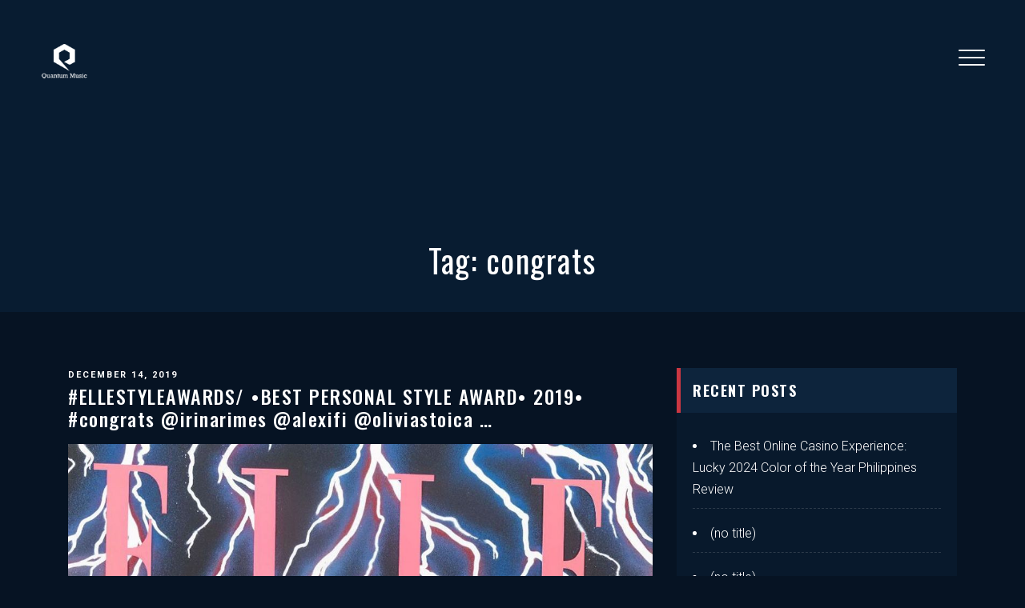

--- FILE ---
content_type: text/css
request_url: https://quantummusic.ro/wp-content/themes/surge/assets/css/main-style.css?ver=6.6.4
body_size: 147475
content:
 body {
     overflow-x: hidden;
     background: #061323;
     color: #FFF;
         height: auto;
     font-weight: 300;
     font-size: 16px;
     font-family: Oswald;
     -webkit-font-smoothing: antialiased;
     -moz-osx-font-smoothing: grayscale;
     margin: 0 
}
body.color-scheme-1, body.color-scheme-1 .preloader {
    background-color: rgb(237, 238, 240);
    color: rgb(119, 113, 113);
}
body.surge-light, body.surge-light .preloader {
    background-color: rgb(255, 255, 255);
    color: rgb(0, 0, 0);
}
body, input, select, textarea, p {
    font-family: Roboto, Helvetica, Arial, sans-serif;
}
h1, h2, h3, h4, h5 {
    font-family: Oswald, Helvetica, Arial, sans-serif;
}
.surge-light h1, .surge-light h2, .surge-light h3, .surge-light h4, .surge-light h5, .surge-light h6, .surge-light p {
    color: rgb(0, 0, 0);
}
body, input, select, textarea, p {
    font-family: Roboto, Helvetica, Arial, sans-serif;
}
#background .vc_parallax-inner {
    background-blend-mode: multiply;
}
label {
 
    display: block;
    font-weight: 800;
    margin-bottom: 0.5em;
}
 .testimonials-list .quote, .ticket-feature, .ticket-item {
     position: relative 
}

 .has-bg .heading-title-2:before, .recent-posts__thumb:before {
     background-color: #fff 
}
 .testimonials-list, a.eg-grant-element-1, a.eg-grant-element-2 {
     color: #fff 
}
 .surge-light {
     font-family: Montserrat, Helvetica, Arial, sans-serif;
     font-size: 16px;
     line-height: 30px 
}
 
 .archive article {
     margin-bottom: 30px;
     padding-bottom: 20px;
     border-bottom: 1px dashed  #dddddd2b;
}
 .archive.post-type-archive-product article {
     border-bottom-color: transparent;
     padding: 0;
     margin: 0 
}
 .pagination {
     margin-bottom: 30px 
}
 .pagination a, .pagination span {
     display: inline-block;
     padding: 10px 5px;
     font-size: 16px 
}
 blockquote.testimonials-text {
     border: none;
     padding: 0 
}
 hr {
 
    border-top: 1px solid 
}
button, input[type="button"], input[type="reset"], input[type="submit"], .scrollup, .single-post .comment .comment-reply-link, .page .comment .comment-reply-link,   .mini-cart .cart-button .mini-cart-icon:after {
    background-color: rgb(203, 55, 66);
}
.music-side-text  {
   position: absolute;
       bottom: 20%;
    left: 50px;
}
.page:not(.home) #content {
    padding-bottom: 70px;
}
.page-template-template-homepage #content{
    padding-bottom:  0px !important;
}
.single   #content {
    padding-bottom: 70px;
}
.music-side-text .vc_column-inner {
    transform: rotate(-90deg);
    transform-origin: top left;
}
.music-side-text .vc_column-inner {
     transform: rotate(-90deg);
     transform-origin: top left;
}
.music-side-text p {
     font-weight: 100;
    font-size: 24px;
} 
 .music-side-bar {
    
        font-size: 12px;
    color: #ffffff;
    font-weight: 400;
    letter-spacing: 1px;
    text-transform: lowercase;
    line-height: 1;
    
}
 .music-side-bar .bar-single-text {
    display: inline-block;
    vertical-align: middle;
     
  
}
 .music-side-bar .bar-single-text {
    display: inline-block;
    vertical-align: middle;
         letter-spacing: 7px;
    font-size: 17px;
    text-transform: uppercase;
    margin-left: -5px;
         background: rgb(203, 55, 66);
         padding: 7px;
}

 .music-side-bar .bar-text-big {
    display: inline-block;
    vertical-align: middle;
        letter-spacing: 7px;
    color: #ffffff;
     text-transform: none;
    font-size: 17px;
     color: rgb(203, 55, 66);
    -moz-transform: translateY(2px);
    -ms-transform: translateY(2px);
    -webkit-transform: translateY(2px);
    transform: translateY(2px);
}
 .music-side-bar .bar-text-big:after {
    content: '';
    display: inline-block;
    width: 200px;
    height: 1px;
    opacity: .5;
    background-color: rgb(203, 55, 66);
    vertical-align: middle;
    margin-left: 10px;
    -moz-transform: translateY(-1px);
    -ms-transform: translateY(-1px);
    -webkit-transform: translateY(-1px);
    transform: translateY(-1px);
}
 

 .ticket-item {
     display: -webkit-flex;
     display: flex;
     -webkit-flex-direction: column;
     flex-direction: column;
     -webkit-align-items: stretch;
     align-items: stretch;
     -webkit-flex: 0 1 330px;
     flex: 0 1 330px;
     text-align: center 
}
 .ticket-action {
     color: inherit;
     border: none;
     background: 0 0 
}
 .ticket-action:focus {
     outline: 0 
}
 .ticket-wrapper .ticket-item {
     margin-bottom: 0;
     padding: 2em 2.5em;
     text-align: center;
     color: #fff 
}
 .ticket-title {
     font-size: 2em;
     font-weight: 300 
}
 .ticket-wrapper .ticket-amount {
     font-size: 3em;
     font-weight: 300;
     text-align: center 
}
 .ticket-currency {
     font-size: .65em;
     vertical-align: super;
     color: #d4d4d4 
}
 .entry-bottom [class*=col-], .search-box, .search-box i, .top-area .textwidget i, .top-area [class*=col-] {
     vertical-align: middle 
}
 .ticket-period {
     font-size: .35em;
     padding: 0 0 0 .5em;
     color: #d4d4d4 
}
 .ticket-feature-details {
     text-align: center;
     align-self: center;
     font-size: .95em;
     margin: 0!important;
     list-style: none;
     color: #d4d4d4;
     font-weight: 300;
     display: inline-block 
}
 .ticket-feature-details li {
     margin-left: 0!important 
}
 .ticket-feature {
     display: flex;
     padding: 0 0 0 20px;
     line-height: 1.5;
     letter-spacing: 1px 
}
 .ticket-wrapper .ticket-feature::before {
     content: '';
     position: absolute;
     width: 10px;
     height: 12px;
     background: #1F242D;
     left: 0;
     align-self: center;
     display: flex 
}
 .ticket-wrapper .ticket-item:nth-child(1) .ticket-feature::before {
     background: #E25A77 
}
 .ticket-wrapper .ticket-item:nth-child(2) .ticket-feature::before {
     background: #E25ABC 
}
 .ticket-wrapper .ticket-item:nth-child(3) .ticket-feature::before {
     background: #7E5AE2 
}
 .ticket-wrapper .ticket-action .vc_general {
     -webkit-align-self: center;
     align-self: center;
     margin-top: auto;
     font-size: 1em;
     background-image: none!important;
     color: #fff!important;
     border: none!important;
     border-radius: 0;
     background-color: #E25A77!important;
     margin-bottom: 33px;
     -webkit-transition: background-color .3s, color .3s;
     -moz-transition: background-color .3s, color .3s;
     -o-transition: background-color .3s, color .3s;
     transition: background-color .3s, color .3s 
}
 .ticket-wrapper .ticket-item:nth-child(2) .ticket-action .vc_general {
     background: #E25ABC!important 
}
 .ticket-wrapper .ticket-item:nth-child(3) .ticket-action .vc_general {
     background: #7E5AE2!important 
}
 .ticket-wrapper .ticket-action .vc_general:hover, .ticket-wrapper .ticket-item:nth-child(2) .ticket-action .vc_general:hover, .ticket-wrapper .ticket-item:nth-child(3) .ticket-action .vc_general:hover {
     background: #1A1F28!important 
}
 .social-wrapper {
     padding-top: 0;
     z-index: 9;
     opacity: .8;
     width: 100%;
     text-align: center 
}
 .twitter-box-container #twitter-container {
     width: 75% 
}
 #twitter-container {
     margin: auto;
     float: none 
}
 .social .menu li {
     display: inline-block;
     margin-right: 5px;
     width: auto!important 
}
 .social .menu li:hover {
     -webkit-transform: translate(0, 0)!important;
     -moz-transform: translate(0, 0)!important;
     -ms-transform: translate(0, 0)!important;
     -o-transform: translate(0, 0)!important 
}
 .social .menu li:before {
     display: none 
}
 .social .menu li a {
     font-size: 0 
}
 .social .menu li a:before {
     font-size: 16px;
     display: inline-block;
     font-family: FontAwesome;
     font-style: normal;
     font-weight: 400;
     font-variant: normal;
     text-transform: none;
     line-height: 1 
}
 .social .menu li a[href*=facebook]:before {
     content: "\f09a" 
}
 .social .menu li a[href*=twitter]:before {
     content: "\f099" 
}
 .social .menu li a[href*=instagram]:before {
     content: "\f16d" 
}
 .social .menu li a[href*=youtube]:before {
     content: "\f16a" 
}
 .social .menu li a[href*="plus.google.com"]:before {
     content: "\f0d5" 
}
 .social .menu li a[href*=flickr]:before {
     content: "\f16e" 
}
 .social .menu li a[href*=dribbble]:before {
     content: "\f17d" 
}
 .social .menu li a[href*=foursquare]:before {
     content: "\f180" 
}
 .social .menu li a[href*=linkedin]:before {
     content: "\f0e1" 
}
 .social .menu li a[href*=tumblr]:before {
     content: "\f173" 
}
 .social .menu li a[href*=feed]:before {
     content: "\f09e" 
}
.menu-social-profiles-container{
    border-top: 1px solid rgba(255, 255, 255, 0.15);
    padding-top: 10px;
}
 
 
 
 .home-about h2 {
     font-size: 50px 
}
 .home-about h2:nth-child(2) {
     font-size: 60px 
}
 .home-red-button .vc_btn3.vc_btn3-color-grey.vc_btn3-style-modern {
     color: #FFF;
     border-color: #cc3742;
     background-color: #cc3742;
     background-image: none ;
         border-radius: 0;
}
 .square-wrap .vc_column-inner::after, div#parallax-bg-id::after {
     background-image: url(../images/07.png);
     content: "";
     visibility: visible;
     height: 100% 
}
 .home_title, .title_content {
     color: #fff;
     text-align: center 
}
 #background .home-parallax-bg {
     width: 110%!important;
     left: -5%!important;
     top: -5%!important;
     bottom: 15px!important;
     background-position: bottom!important;
     background-blend-mode: multiply 
}
 .home-parallax-bg .vc_column_container {
     height: 100%;
     position: absolute!important 
}
 .home-parallax-bg .wpb_single_image.vc_align_center, .title_content {
     position: relative!important 
}
 .home-about .vc_parallax-inner {
     z-index: -2!important 
}
 
.home-head-subtag{
        position: relative;
     z-index: 9 !important;
}
.home-head-subtag .home-about{
            position: absolute;
    top: 100px;
    z-index: 9;
    left: -42px;
        
}
.home-head-subtag .home-about h2{
      background: rgb(203, 55, 66);
    display: inline-block;
    padding: 0px 10px 4px 10px;
   
    margin: 0;
}
 .carousel-caption .slider-caption{
         color: #fff;
     }

 .title_content h2 {
     margin: auto;
     width: 60%;
     left: 0;
     right: 0;
     top: 65%;
     display: block;
     font-family: Oswald;
     font-weight: 700;
     text-transform: uppercase;
     font-size: 6.7em;
     line-height: .9em;
     letter-spacing: 2px 
}
 .home_title {
     font-size: 4.5em;
     text-shadow: 0 4px 6px rgba(0, 0, 0, .6);
     margin-top: -.7em;
     position: relative;
     width: 100%;
     top: 15%;
     font-family: Raleway;
     font-weight: 200 
}
.glitch.home-glitch-banner-text {
        color: rgb(255, 255, 255);
    font-size: 100px;
    position: relative;
    display: inline-block;
    margin: 0 auto;
    line-height: normal;
    font-size: 38px;
    letter-spacing: normal !important;
    align-self: center;
    text-indent: initial !important;
    font-weight: 900;
}
.glitch.home-glitch-banner-text:before {
    content: attr(data-text);
    position: absolute;
    left: -2px;
    text-shadow: 1px 0 #b3303a;
    top: 0;
    color: rgb(255, 255, 255);
    background: rgba(255, 255, 255, 0);
    overflow: hidden;
    clip: rect(0, 900px, 0, 0);
    animation: noise-anim-2 3s infinite linear alternate-reverse;
}
.glitch.home-glitch-banner-text:after {
    content: attr(data-text);
    position: absolute;
    left: 2px;
    text-shadow: -1px 0 #b3303a;
    top: 0;
    /* top: 100px; */
    color: rgb(255, 255, 255);
    background: rgba(255, 255, 255, 0);
    overflow: hidden;
    clip: rect(0, 900px, 0, 0);
    animation: noise-anim 2s infinite linear alternate-reverse;
}
.home-particle-bg{
        mix-blend-mode: lighten;
}
#p5_loading{
    display: none;
}
 .page-title, .single-page-header {
     font-weight: 400;
     letter-spacing: 5px;
     text-align: center 
}
 div#parallax-bg-id::after {
     position: absolute;
     left: 0;
     top: 0;
     width: 100%;
     z-index: 0;
     opacity: .2 
}
 .square-wrap .vc_column-inner {
     position: relative 
}
 
 .square-wrap .vc_column-inner::after {
     position: absolute;
     left: 0;
     top: 0;
     width: 100%;
     z-index: -1;
     opacity: .4 
}
 .gallery-meta-desc{
     text-transform: uppercase;
}
 .single-page-header {
     margin: auto;
     font-size: 3.5em 
}
 .schedule-table {
     position: relative;
     padding-bottom: 0;
     margin-bottom: 30px;
     border-bottom: 2px solid #0a203a 
}
.schedule-box-text{
    position: relative;
}
.schedule-box-text .music-side-text {
    position: absolute;
    bottom: 0;
    left: 0;
}

.schedule-head{
        border-bottom: 1px solid #d1383c;
    display: inline-block;
    padding-bottom: 10px;
}
 .schedule-table p {
     margin-top: 10px 
}
 .schedule-table p:nth-child(2) {
     padding-top: 0;
     margin-top: 0 
}
 .schedule-table h2 {
     font-size: 18px 
}
 .surge-light .schedule-table p {
     background: #fff;
     box-shadow: .45em 0 0 #fff, -.45em 0 0 #fff 
}
 .schedule-table .schedule-time {
     background: #cb3742;
     display: inline-block;
     padding: 10px 
} 
.schedule-table .schedule-desc {
 
 
    padding: 5px 0;
    background-color: #cb3742;
    text-align: left!important;
    display: inline;
    line-height: 30px;
    box-shadow: 0.45em 0 0 #cb3742, -0.45em 0 0 #cb3742;
}
 .schedule-event-time .wpb_wrapper {
     background: 0 0 
}
 .schedule-table-container .vc_tta-tab.vc_active>a {
     background-color: #fff!important;
     color: #071225!important;
     border: none;
     border-bottom: 2px solid #fff!important 
}
 .schedule-table-container .vc_tta-tab>a {
     border-color: #e3e3e3!important;
     background-color: transparent!important;
     color: #FFF!important;
     margin: 5px 
}
 .schedule-table-container .vc_tta-tab>a:hover, .schedule-table-container.vc_tta-tab>a:focus {
     background-color: #fff!important;
     color: #071225!important 
}
 .preloader {
     position: fixed;
     top: 0;
     left: 0;
     width: 100%;
     height: 100%;
     z-index: 99999;
     display: flex;
     flex-flow: row nowrap;
     justify-content: center;
     align-items: center;
    background-color: #071324;
    color: #fff;
}
 .spinner {
     border: 1px solid transparent;
     border-radius: 5px;
     position: relative 
}
 .spinner:before {
     content: '';
     box-sizing: border-box;
     position: absolute;
     top: 50%;
     left: 50%;
     width: 65px;
     height: 65px;
     margin-top: -10px;
     margin-left: -32.5px;
     border-radius: 50%;
         border: 2px solid #cb3742;
    border-top-color: #071324;
     animation: spinner .9s linear infinite 
}
 .color-scheme-1 .spinner:before{
    border: 2px solid rgb(233, 67, 99);
    border-top-color: rgb(237, 238, 240);
}

 .surge-light .spinner:before{
    border: 2px solid rgb(233, 67, 99);
    border-top-color: rgb(255, 255, 255);
}
 @-webkit-@keyframes spinner {
     to {
         transform: rotate(360deg) 
    }
}
 @keyframes spinner {
     to {
         transform: rotate(360deg) 
    }
}
 .header-tilte {
     background-color: #081c31;
     background-position: center;
     -webkit-background-size: cover;
     -moz-background-size: cover;
     -o-background-size: cover;
     background-size: cover;
}
 
 .site-header.common-header{
     height: 260px;
}
 .top-area {
     padding: 10px 0 
}
 .page-title {
     line-height: 50px;
     margin: auto 
}
 .top-area .textwidget i {
     font-size: 16px;
     margin-top: -3px;
     margin-right: 5px 
}
 .search-results article {
     margin-bottom: 30px;
     padding-bottom: 30px;
     border-bottom: 1px solid #eee 
}
 .search-box {
     display: table-cell;
     z-index: 9999 
}
 .search-box i {
     font-size: 16px;
     cursor: pointer;
     display: inline-block;
     position: relative;
     overflow: hidden;
     height: 20px;
     width: 20px;
     -moz-transition-duration: .1s;
     -webkit-transition-duration: .1s;
     -o-transition-duration: .1s;
     transition-duration: .1s 
}
 .search-box i:after, .search-box i:before {
     position: absolute 
}
 .search-box i:before {
     top: 0;
     left: 0 
}
 .search-box i:after {
     content: '\f00d';
     top: 100%;
     left: 0;
     opacity: 0;
     visibility: hidden 
}
 .search-box input[type=submit], .search-box label span {
     display: none 
}
 .search-box input[type=search] {
     position: absolute;
     width: 100%;
     z-index: 99;
     border: none;
     border-top: 3px solid transparent;
     box-shadow: 0 6px 12px 0 rgba(0, 0, 0, .2);
     -webkit-box-shadow: 0 6px 12px 0 rgba(0, 0, 0, .2) 
}
 .search-box .search-form {
     position: absolute;
     width: 300px;
     height: 100%;
     top: 100%;
     right: 0;
     z-index: 9999;
     opacity: 0;
     visibility: hidden 
}
 .search-box .search-form:before {
     content: '';
     margin: auto;
     position: absolute;
     top: 0;
     left: 0;
     bottom: 0;
     right: 0 
}
 .square-wrap h2 {
     margin-bottom: 20px 
}
 .square-wrap p {
     margin-bottom: 0;
     font-weight: 400 
}
 .square-wrap p:last-child {
     margin-bottom: 10px 
}
 .search-box .search-form.open {
     opacity: 1;
     visibility: visible 
}
 .search-box .search-form.open+i:before {
     top: -100%;
     opacity: 0;
     visibility: hidden 
}
 .search-box .search-form.open+i:after {
     top: 0;
     opacity: 1;
     visibility: visible 
}
 .home-menu {
     position: absolute;
     right: 0;
     left: 0;
     display: flex;
     z-index: 999 
}
 .menu-item-object-tm_mega_menu .menu a {
     display: block!important;
     padding: 15px 20px!important 
}
 .menu-item-object-tm_mega_menu .menu a:hover {
     color: #fff!important 
}
 @media only screen and (min-width:1200px) {
     .navigation>div>ul>li>a {
         padding: 40px 10px;
         font-size: 14px;
         font-weight: 700;
         letter-spacing: 1px 
    }
     #normal-menu div:nth-of-type(2)>div>ul>li:hover>ul {
         top: 35px;
         left: 0;
         opacity: 1;
         padding-top: 20px;
    }
     #normal-menu ul ul>li:hover>ul {
         left: 180px;
         top: 20px;
         opacity: 1 
    }
}
 .square-wrap div p {
     line-height: 2.2em 
}
 .square-wrap div {
     margin-left: 40px;
     margin-right: 40px;
     border-radius: 10px 
}
 .side-content .square-wrap div {
     margin-left: 20px;
     margin-right: 20px 
}
 .square-wrap {
     padding: 17.5px 
}
 .square-wrap h2 {
     margin-top: 20px;
     font-size: 16px 
}
.square-wrap .vc_column-inner{
        padding-top: 35px;
        background-color: rgb(8, 25, 44);
}
 .fs-ask-us p {
     text-align: left;
     margin-top: 22px;
     margin-left: -10px;
     font-weight: 300;
}
 .fs-ask-us .ask-us-content h2 {
     color: #FFF!important;
     background-color: #cb3742;
     text-align: left!important;
     display: inline;
     line-height: 35px;
         padding: 0 !important;
     box-shadow: .45em 0 0 #cb3742, -.45em 0 0 #cb3742;
}
 
.ask-us-info ul li{
            list-style: none;
    text-align: center;
        margin: 0 0 10px 0;
    
}
 .faq-title-content {
     text-align: center 
}
 .faq-title-contact {
     border: 1px solid #FFF;
     padding: 10px !important;
     border-radius: 2px;
     font-size: 15px;
     display: inline-block;
     margin: 0 
}
 .projnav.container{
     margin-top: 50px;
         padding-bottom: 70px;
}
 .projnav li {
     min-height: 1px;
     text-align: left;
     width: 33%;
     float: left;
     display: block;
     margin: 0;
     position: relative;
     top: 50%;
     transform: translateY(-50%);
     -webkit-transform: translateY(-50%);
     -moz-transform: translateY(-50%);
     -webkit-transition: all .2s linear;
     -moz-transition: all .2s linear;
     -o-transition: all .2s linear;
     transition: all .2s linear 
}
 .album-cover, .projnav li h2 {
     -webkit-transition: all .3s linear;
     -moz-transition: all .3s linear;
     -o-transition: all .3s linear 
}
 .projnav li.home-link {
     text-align: center 
}
 .projnav li.next {
     text-align: right;
     float: right 
}
 .projnav li a {
     color: #cb2342 
}
 .projnav li a:hover {
     text-decoration: none 
}
 .projnav li em {
     letter-spacing: 1px;
     color: #aaa;
     font-weight: 700;
     font-size: 13px;
     font-style: normal;
     display: block 
}
 .projnav li h2 {
     clear: both;
     display: block;
     color: #cb2342;
     font-size: 18px;
     transition: all .3s linear 
}
 .artist-social {
     font-size: 14px;
     text-align: left 
}
 .copyright, .footer .social .menu, .footer-text, .scrollup, .wpcf7 .col-md-12 {
     text-align: center 
}
 .color-scheme-1 .footer  h1, .color-scheme-1 .footer  h2, .color-scheme-1 .footer  h3 {
     color: #ffffff;
}
 .artist-social-options,.radio-jockey-social-options {
     margin: 0 0 70px 
}
 .artist-social span {
     padding: 15px;
     left: 8px!important 
}
 .single-artist-content .wpb_content_element {
     margin-bottom: 0!important 
}
 .single-artist-content {
     margin: auto;
     position: relative!important 
}
 .artist-social a i {
     font-size: 15px 
}
 .artist-profile img {
     width: 400px 
}
 .effect-artist-title h2 {
     display: inline;
     position: absolute;
     z-index: 9;
     font-size: 25px;
     padding: 5px;
     background: #cb3742;
     left: 0 
}
 .artist-text p {
     line-height: 30px 
}
 .wpcf7 input, .wpcf7 select, .wpcf7 textarea, body, button, input, select, textarea {
     line-height: 1.8 
}
 .artist-head-title {
     display: inline!important;
     border-bottom: 2px solid #cb3742;
     position: relative!important 
}
 .album-cover::after, .artist-social .vc_icon_element {
     display: inline-block 
}
.artist-back,.album-back,.radio-jockey-back{
    width:40px;
}
 .album-cover {
 
     transition: all .3s linear 
}
 .album-cover-single .vc_column-inner, .album-cover::after {
     -webkit-transition: all .3s linear;
     -moz-transition: all .3s linear;
     -o-transition: all .3s linear 
}
 .album-cover::after {
     content: " ";
     position: absolute;
     width: 100%;
     height: 100%;
     margin:  auto;
     left: 0;
     right: 0;
     top: 0;
     transition: all .3s linear 
}
 .album-cover-single h2, .album-cover-title h2 {
     display: inline;
     padding: 5px;
     z-index: 9 
}
 .album-cover-title h2 {
     position: relative;
     font-size: 25px;
     background: #cb3742;
} 
.album-cover-title  {
        margin-top: 10px;
}
 .album-cover:hover::before {
     border-color: rgba(4, 4, 4, 0);
     border-width: 0 
}
 .album-cover:hover::after {
     margin: 0 auto;
     left: 0;
     right: 0;
     top: 0;
     height: 100%;
     width: 100%;
     background-image: none;
     background-color: transparent;
     border-color: transparent;
     border-width: 10px;
 
}
 .album-cover-single h2 {
     top: 9px;
     position: absolute;
     background: #ba323d;
     margin-top: 20px;
}
 .album-cover-single .vc_column-inner {
     cursor: pointer;
     position: relative;
     transition: all .3s linear 
}

 #album-visualiser .pause-button,#album-visualiser .play-button{
     display: none;
}
 #album-visualiser .pause-button.active,#album-visualiser .play-button.active,#album-visualiser .album-button-next,#album-visualiser .album-button-previous{
     display: inline-block;
     cursor: pointer;
}
 #album-visualiser .wavesurfer-audio{
     display: none;
}
.hero-visualiser-controls{
    text-align: center;
}
 .social-branding-quote-text {
     quotes: '\201c' '\201d';
     margin-top: 50px;
     position: relative;
}
 .social-branding-quote-text:before {
     content: open-quote;
     font-size: 3em;
     line-height: .1em;
     vertical-align: -.4em;
     font-family: Oswald, Helvetica, Arial, sans-serif;
     text-align: center;
     position: absolute;
     left: 0;
}
 .band-footer-counter-row{
     text-align: center;
}
 .band-footer-count{
     font-size: 55px;
}
 .band-footer-box-text{
     border: 2px solid #fff;
     display: inline-block;
     padding: 0px 15px;
     font-size: 20px;
}
 .band-footer-address{
     list-style-type: none;
     margin: 0 !important;
}
 .bottom-wrapper {
     width: 100% 
}
 .footer {
     position: relative 
}
 .footer .widget {
    border-top: none;
}
 .footer .social .menu li {
 
         margin: 0 10%;
}
 .footer .social .menu li a:before {
     font-size: 26px 
}

.shop-home .footer [class*=col-] {
     margin-bottom: 0; 
}
 .footer .widget-title {
     position: relative;
     padding-bottom: 20px;
     margin-bottom: 20px;
     font-size: 17px;
     font-weight: 700;
     display: inline-block;
     text-transform: uppercase;
     letter-spacing: 1px 
}
 .footer .widget-title:after {
     content: '';
     width: 100%;
     height: 2px;
     left: 0;
     bottom: 10px;
     position: absolute 
}
 
 
 .surge-light .footer .menu li:before, .surge-light .footer h1, .surge-light .footer h2, .surge-light .footer h3, .surge-light .footer h4, .surge-light .footer h5, .surge-light .footer h6, .surge-light .footer p {
     color: #fff 
}

 .footer .textwidget img {
     margin-bottom: 6px 
}
 .footer .textwidget i {
     margin-right: 10px;
     font-size: 16px;
     width: 20px 
}
 .footer .widget_search {
     margin-top: 20px 
}
 .footer .widget_text {
     padding-right: 20px ;
         border: none;
}
 .footer .textwidget p {
     margin-bottom: .7em 
}
 .footer .social {
     margin-top: 15px 
}
.footer .container{
    position: relative;
}
footer .edit-link{
    display: none !important;
}
footer.site-footer {
    text-align: center;
}
.surge-light footer.site-footer {
    background: rgb(0, 0, 0) ;
}
 
 .copyright {
     padding: 5px 0;
     font-size: 14px;
     position: relative 
}
 .wpcf7 label {
     width: 100% 
}
 .wpcf7-textarea {
     width: 100%;
     max-width: 100%;
     height: 200px 
}
 .wpcf7 input[type=submit] {
     background-color: #cb3742;
     display: inline-block;
     margin: 15px 
}
 .surge-light .wpcf7 input[type=submit] {
    background-color: rgb(255, 255, 255);
    color: rgb(0, 0, 0);
    border: 1px solid rgb(0, 0, 0);
}
 .fs-credit h2, .fs-credit p {
     margin-bottom: 2.5rem 
}
 .number.count {
     font-size: 50px;
     letter-spacing: 1.5px;
     font-weight: 600;
     line-height: .6;
         margin-bottom: 10px;
}
 .footer-text {
     text-transform: uppercase;
     display: inline-block;
     z-index: 9;
     padding: 35px;
     margin-top: 10px;
     width: 100%;
     font-weight: 300;
     line-height: 40px 
}
.footer-text p{
    font-family: Oswald, Helvetica, Arial, sans-serif;
}
 .top-head {
     font-size: 30px;
     font-weight: 400 
}
 .surge-light .top-head {
     color: #000 
}
 .fs-reach-map div {
     -webkit-filter: grayscale(100%);
     filter: grayscale(100%) 
}
 .fs-reach-map:after {
     background: 0 0;
     content: "";
     position: absolute;
     width: 100%;
     height: 100%;
     top: 0;
     z-index: -1 
}
 .wpb_gmaps_widget .wpb_wrapper {
     padding: 0!important;
     mix-blend-mode: hard-light 
}
.google-map .vc_column-inner {
    padding-left: 0 !important;
    padding-right: 0 !important;
}
 .surge-light .wpb_gmaps_widget .wpb_wrapper {
     padding: 0!important;
     mix-blend-mode: normal 
}
 .single-post .entry-footer {
     background-color: #f5f5f5;
     padding: 30px;
     margin-bottom: 30px 
}
 .scrollup {
     display: block;
     color: #ffffff !important;
     cursor: pointer;
     position: fixed;
     right: 30px;
     bottom: -100px;
     padding: 0;
     height: 40px;
     width: 40px;
     line-height: 40px;
     z-index: 999999;
     webkit-transition: all .5s cubic-bezier(.215, .61, .355, 1);
     -moz-transition: all .5s cubic-bezier(.215, .61, .355, 1);
     -o-transition: all .5s cubic-bezier(.215, .61, .355, 1);
     transition: all .5s cubic-bezier(.215, .61, .355, 1) 
}
 .scrollup.show {
     bottom: 25px 
}
 .entry-content ol, .entry-content ul {
     margin-bottom: 20px 
}
 .entry-content ol li, .entry-content ul li {
     margin-left: 20px 
}
 .page .entry-content ol, .page .entry-content ul {
     margin: 16px 20px 
}
 .page .entry-content ol li, .page .entry-content ul li {
     margin-left: 20px 
}
 .post-thumb {
     margin-bottom: 30px 
}
 .entry-meta {
         font-size: 0.6875rem;
    font-weight: 800;
    letter-spacing: 0.1818em;
    padding-bottom: 0.25em;
    text-transform: uppercase;
 
}
 .surge-dark .entry-meta {
 
         border-left: 4px solid #f00;
    padding-left: 5px;
     margin-bottom: 5px;
}

 .entry-footer {
    padding-top: 0;
 
}
.sticky,.tag-sticky-2{
        padding: 20px;
    background-color: #081d31;
    margin-bottom: 35px;
}
.surge-light .sticky {
 
    background-color: rgb(249, 249, 249);
 
}

.color-scheme-1 .sticky {
 
    background-color: #ffffff;
 
}
 .entry-meta span {
     margin-right: 20px 
}
 .entry-meta i {
     margin-right: 5px 
}
 .entry-meta time.published {
     display: none 
}
 .entry-meta time.published.updated {
     display: inline-block 
}
 .entry-meta .byline {
     margin-left: 10px 
}
 .post-navigation {
     margin-bottom: 30px;
     text-align: left 
}
 .post-navigation .nav-next {
     text-align: right 
}
.color-scheme-1.blog .entry-meta a.post-edit-link, .color-scheme-1.archive .entry-meta a.post-edit-link,.color-scheme-1  .search .entry-meta a.post-edit-link {
    color: #656565;
}
 .comment-reply-title,.page .comment-reply-title, .page .comments-title, .single-post .comment-reply-title, .single-post .comments-title {
     text-align: center;
     position: relative;
     margin-top: 40px;
     display: inline-block;
     font-size: 24px;
     font-weight: 700;
}
.page .comments-title{
    margin-bottom: 30px;
}
 .page .comment-reply-title:before, .page .comments-title:before, .single-post .comment-reply-title:before, .single-post .comments-title:before {
     content: '';
     width: 100%;
     height: 3px;
     position: absolute;
     bottom: 0;
     left: 0 
}
 #menuToggle, .post-thumb, sub, sup {
     position: relative 
}

 .page .comment, .single-post .comment {
     margin-bottom: 20px 
}
 .page .comment>div, .single-post .comment>div {
     background-color: #f5f5f5;
     padding: 20px;
     margin-bottom: 20px 
}
 .page .comment .comment-author, .single-post .comment .comment-author {
     float: left;
     margin-right: 20px 
}
 @media only screen and (min-width:992px) {
     .page .comment .children, .single-post .comment .children {
         margin-left: 50px 
    }
}
 .page .comment .fn, .single-post .comment .fn {
     font-style: normal;
     font-size: 16px;
}
 .page .comment-form, .single-post .comment-form {
     margin: 0 -15px;
     font-size: 0 
}
 .page .comment-form .form-submit, .page .comment-form .logged-in-as, .single-post .comment-form .form-submit, .single-post .comment-form .logged-in-as {
     padding: 0 15px;
     font-size: 13px 
}
 .page .comment-form .form-submit a, .page .comment-form .logged-in-as a, .single-post .comment-form .form-submit a, .single-post .comment-form .logged-in-as a {
     color: #999 
}
 .page .comment-form .form-submit a:hover, .page .comment-form .logged-in-as a:hover, .single-post .comment-form .form-submit a:hover, .single-post .comment-form .logged-in-as a:hover {
     color: #fff; 
}
blockquote.quetext {
       position: relative;
    border: 0;
    padding-left: 60px;
    padding-top: 0;
    margin-top: 0;
}

blockquote.quetext::after {
    content: "“";
    font-size: 105px;
    position: absolute;
    top: -10px;
    left: -15px;
    color: rgb(255, 44, 85);
    font-family: Oswald;
    line-height: 1;
}

blockquote.side-line{
    border-left: 4px solid #cb3742;
    padding-left: 10px;
}

blockquote.side-line p{
    border: none;
}


 .comment-list {
     list-style: none 
}
 .comment-list .children {
     list-style: none;
     margin: 0 
}
 .comment-form-comment textarea {
     height: 150px 
}
 .comment-form-comment input[type=submit], .comment-form-comment input[type=submit]:focus {
     display: inline-block;
     text-align: center;
     background: 0 0;
     box-shadow: none;
     border: 2px solid #000;
     padding: 11px 30px;
     text-transform: uppercase;
     font-weight: 700;
     letter-spacing: 1px;
     cursor: pointer 
}
 .comment-form-comment input[type=submit]:hover {
     border: 2px solid transparent 
}
 .post-navigation {
     background: 0 0 
}
 .post-navigation a {
     color: #111!important 
}
 .dates {
     position: absolute;
     background-color: #fff;
     top: 30px;
     left: 30px 
}
 .dates .month {
     padding-top: 10px 
}
 .dates .year {
     padding-bottom: 10px 
}
 .dates span {
     display: block;
     text-align: center;
     color: #fff;
     font-size: 11px;
     text-transform: uppercase;
     padding: 0 20px;
     line-height: 1 
}
 .dates .comments-counts span, .dates .date {
     font-size: 32px;
     line-height: 1 
}
 .dates .comments-counts {
     padding: 10px 12px;
     color: #111 
}
 .dates .comments-counts span {
     color: #111;
     padding: 0 
}
 .share {
     text-align: right;
     padding-top: 15px;
     font-size: 14px
}
.entry-content .share a{
    box-shadow: none;
}
 .share span {
     padding: 5px 
}
.surge-light .share-options a:link,.surge-light .share-options a:visited,
.surge-light .categories-links a:link,.surge-light .categories-links a:visited{
    color: #000000;
}
 .entry-bottom {
     border-top: 1px solid #eee;
     border-bottom: 1px solid #eee;
     padding: 10px 0;
     margin-bottom: 20px 
}
 .entry-bottom .share {
     padding: 0 
}
 .tagcloud a {
     font-size: 13px!important;
     padding: 5px 10px;
     margin-bottom: 10px;
     display: inline-block;
     margin-right: 5px;
     border: 1px solid #eee 
}

 .cart-button a:link, .cart-button a:link:visited,.cart-button a:visited {
     color: #fff 
}

.hidden-xs {
 
    line-height: inherit !important;
}
 .woocommerce-page ul.products li.product>.item, li.product>.item {
     padding: 0 0 10px!important 
}
 .woocommerce-loop-product__title {
     font-family: Oswald, sans-serif;
     font-weight: 400;
     font-size: 20px;
     letter-spacing: .5px;
     text-align: center;
     text-transform: uppercase;
     margin-top: 23px;
     padding: 0 
}
.woocommerce .woocommerce-breadcrumb {
    margin-top: 10px;
}
 .woocommerce ul.products li.product .price {
     margin-top: 3px;
     text-align: center;
     color: #f76e2a 
}
 .woocommerce #respond input#submit, .woocommerce a.button, .woocommerce button.button, .woocommerce input.button {
     font-family: Oswald, sans-serif;
     font-weight: 300;
     font-size: 12px;
     color: #666;
     text-transform: uppercase;
     background: rgb(197, 197, 197);
     padding: 14px 45px;
     margin-top: 10px;
     position: relative;
     -webkit-border-radius: 2em;
     -moz-border-radius: 2em;
     -ms-border-radius: 2em;
     -o-border-radius: 2em;
     border-radius: 2em;
     cursor: pointer;
     display: inline-block;
     transform: perspective(1px) translateZ(0);
     transition-duration: .3s;
     transition-property: color;
     vertical-align: middle;
     letter-spacing: .3px 
}
 .woocommerce ul.products li.product>.item, .woocommerce-page ul.products li.product>.item {
     padding: 30px 30px 40px;
     background: #0a203a;
     text-align: center;
	 display: inline-block;
     width: 100%;
     -webkit-border-radius: 0;
     -webkit-background-clip: padding-box;
     -moz-border-radius: 0;
     -moz-background-clip: padding;
     border-radius: 0;
     background-clip: padding-box;
     transition: all .3s ease 
}
 .woocommerce ul.products li.product .onsale {
     top: 50px;
     left: 30px;
     right: auto 
}
 .woocommerce span.onsale {
     border-radius: 0;
     background: rgb(203, 55, 66);
     padding: 0 20px 0 15px 
}
 .surge-light.woocommerce ul.products li.product>.item, .surge-light.woocommerce-page ul.products li.product>.item {
     background: #efefef 
}
 .surge-light.woocommerce span.onsale {
     background-color: #09f 
}
 .woocommerce ul.products li.product a {
     text-decoration: none;
     color: #535965 
} 
.woocommerce ul.products li.product a.woocommerce-LoopProduct-link {
     position: absolute;
    display: block;
    width: 100%;
    height: 100%;
    z-index: 999;
}
.woocommerce nav.woocommerce-pagination {
    margin: 50px;
}
 .woocommerce form table.shop_table tbody tr.cart_item td {
     text-align: center;
     padding: 29px 20px;
     border-top: 1px solid #0e325d;
     border-bottom: none;
     border-right: none;
     border-left: none 
}
 .woocommerce form table.shop_table tbody tr td.actions {
         padding: 29px 20px;
     border-top: 1px solid #0e325d;
     border-bottom: 1px solid #0e325d;
     border-left: none;
     border-right: none 
}
 
 .woocommerce form table.shop_table tbody tr td.actions .coupon input.input-text {
     margin: 0 10px 0 0;
     width: 270px!important;
     border: none;
     height: 40px;
     padding: 11px 15px 
}
.color-scheme-1 .woocommerce form table.shop_table tbody tr td.actions .coupon input.input-text {
        border: 1px solid #d3ced2;
}
 #add_payment_method .cart-collaterals .cart_totals tr td, #add_payment_method .cart-collaterals .cart_totals tr th, .woocommerce-cart .cart-collaterals .cart_totals tr td, .woocommerce-cart .cart-collaterals .cart_totals tr th, .woocommerce-checkout .cart-collaterals .cart_totals tr td, .woocommerce-checkout .cart-collaterals .cart_totals tr th {
     border-top: 1px solid #0e325d 
}
 .woocommerce-error, .woocommerce-info, .woocommerce-message {
     color: #fff;
     background-color: #0a203a 
}
 .woocommerce table.shop_table {
     border: 1px solid rgba(10, 32, 58, .61) 
}
 .woocommerce table.shop_table tbody th, .woocommerce table.shop_table td, .woocommerce table.shop_table tfoot td, .woocommerce table.shop_table tfoot th {
     border-top: 1px solid rgba(10, 32, 58, .61) 
}
 .woocommerce-customer-details address {
     border: 1px solid rgba(10, 32, 58, .61)!important 
}
 .payment_method_bacs p {
     color: #fff 
}
 .woocommerce div.product form.cart div.quantity {
     margin: 10px 4px 0 0 
}
 .surge-light .woocommerce-error, ..color-scheme-1 .woocommerce-error, .surge-light .woocommerce-info, ..color-scheme-1 .woocommerce-info, .surge-light .woocommerce-message, .color-scheme-1 .woocommerce-message {
     background-color: #f7f6f7;
     color: #515151 
}
 .surge-light .select2-container--default .select2-selection--single, .color-scheme-1 .select2-container--default .select2-selection--single, .surge-light .select2-dropdown , .color-scheme-1 .select2-dropdown {
     background-color: #fff;
     border: 1px solid #aaa 
}
 .surge-light .woocommerce-error, .color-scheme-1 .woocommerce-error, .surge-light .woocommerce-info, .color-scheme-1 .woocommerce-info, .surge-light .woocommerce-message , .color-scheme-1 .woocommerce-message {
     color: rgb(255, 255, 255);
     background-color: rgba(27, 27, 27, 0.76);
}
 .surge-light.woocommerce ul.products li.product>.item, .color-scheme-1.woocommerce ul.products li.product>.item, .surge-light.woocommerce-page ul.products li.product>.item, .color-scheme-1.woocommerce-page ul.products li.product>.item {
     background: rgb(239, 239, 239);
} 

.color-scheme-1.woocommerce ul.products li.product>.item,
 .color-scheme-1.woocommerce ul.products li.product>.item, 
 .color-scheme-1.woocommerce-page ul.products li.product>.item, 
 .color-scheme-1.woocommerce-page ul.products li.product>.item {
     background: rgb(255, 252, 252);
}

.color-scheme-1.woocommerce .item-cart {
 
    color: #e94363;
}

 .woocommerce.surge-light a.button.add_to_cart_button.product_type_simple:after , .woocommerce.color-scheme-1 a.button.add_to_cart_button.product_type_simple:after {
     content: "\f07a";
     color: #ffffff;
}
 
 .surge-light input:focus, .color-scheme-1 input:focus, .surge-light textarea:focus, .color-scheme-1 textarea:focus,.color-scheme-1 textarea,.surge-light textarea{
     background-color: transparent !important;
}

.surge-light.woocommerce ul.products li.product .title-description a,
.color-scheme-1.woocommerce ul.products li.product .title-description a{
	color:#535965;
}


.surge-light  ul.products li.product .title-description a,
.color-scheme-1  ul.products li.product .title-description a{
	color:#535965;
}
 
 .surge-light #add_payment_method #payment, .color-scheme-1 #add_payment_method #payment, .surge-light .woocommerce-cart #payment, .color-scheme-1 .woocommerce-cart #payment, .surge-light .woocommerce-checkout #payment, .color-scheme-1 .woocommerce-checkout #payment {
     background: #ece9eb;
     border-radius: 5px;
     margin-bottom: 70px;
}
 .title-description{
     float: left;
     margin-left: 10px;
     margin-right: 10px;
	     text-align: left;
}
 .woocommerce ul.products li.product .price {
     float: right;
     margin-right: 10px;
}
 .woocommerce-page .site-main{
     z-index: 9;
     position: relative;
}
 .woocommerce .item-cart a.button {
     font-size: 0;
     padding: 0;
     margin: 0;
     float: right;
     margin-right: 14px;
     margin-bottom: 10px;
     margin-top: 6px;
}
 .woocommerce-loop-product__title {
     text-align: left;
     padding-left: 10px !important;
}
h4.price {
 
    padding:  0;
}

 .woocommerce .item-cart{
     position: absolute;
 
     top:0;
	     right: 0;
    z-index: 99999;
    color: #cb3742;
}
.surge-light .woocommerce .item-cart {
  
    color: #e94363;
}
 .woocommerce a.button.add_to_cart_button.product_type_simple:after {
         content: "\f07a";
    color: #ffffff;
    position: absolute;
    font-family: FontAwesome;
    font-size: 20px;
    right: -5px;
    top: 10px;
    background: #cb3742;
    padding: 5px;
}
 .surge-light .woocommerce-header .site-main{
     background: rgba(0, 0, 0, 0);
     min-height: auto;
}
 .surge-light .woocommerce-header .content-area {
     background: rgba(0, 0, 0, 0);
}
 .surge-light .woocommerce-header .content-area {
     padding-top: 0;
}
 .shop-home .woocommerce ul.products li.product>.item,.shop-home .woocommerce-page ul.products li.product>.item {
     background: #ffffff;
}
 .woocommerce .col-1 ,.woocommerce .col-2 {
     max-width: 100%;
}
 .image-wrapper-loop{
     position: relative;
}
 .product-grid-overlay li .product-overlay {
     background: rgba(0,0,0,.44);
}
 .product-grid-overlay li:hover .product-overlay, .product-grid-overlay li:hover .product-second-thumbnail {
     opacity: 1;
}
 .product-grid-overlay li .product-overlay {
     position: absolute;
     display: flex;
     z-index: 5;
     width: 100%;
     height: 100%;
     -webkit-transition: all .3s cubic-bezier(0.694,.0482,.335,1);
     transition: all .3s cubic-bezier(0.694,.0482,.335,1);
     top: 0;
     left: 0;
     opacity: 0;
}
 .product-overlay-icon{
     color: #fff;
     margin: auto;
     align-self: center 
}
 .title-description a{
     font-size: 12px;
}
 .shop-home a.button.add_to_cart_button.product_type_simple:after {
     content: "\f07a";
     color: #ffffff;
}
    .shop-footer p{
         color: rgb(102, 102, 102);
    }
 input[type=color], input[type=date], input[type=datetime-local], input[type=datetime], input[type=email], input[type=month], input[type=number], input[type=password], input[type=search], input[type=tel], input[type=text], input[type=time], input[type=url], input[type=week], select, textarea {
     display: inline-block;
     padding: 0.4615384615em 0.5384615385em;
     vertical-align: top;
     width: 100%;
     max-width: 100% 
}
 textarea {
     resize: vertical 
}
 input, select, textarea {
     box-shadow: none;
     color: #222;
     padding: 10px;
     width: 100% 
}
 input:focus, textarea:focus {
     outline: 0;
     background-color: #f5f5f5 
}
 input[type=checkbox], input[type=image], input[type=radio] {
     width: auto 
}
 button, input[type=button], input[type=reset], input[type=submit] {
     background-color: #333;
     border: none;
     color: #fff;
     cursor: pointer;
     padding: 0 24px;
     width: auto;
     text-transform: uppercase 
}
 .button:hover, button:hover, input:hover[type=button], input:hover[type=reset], input:hover[type=submit] {
     background-color: #1b273d;
     color: #fff 
}
 cite, dfn, em, i {
     font-style: italic 
}
 blockquote {
         margin: 0 1.5em 0 0;
 
     font-weight: 600;
    font-style: italic;
    line-height: 1.7;
}
 blockquote p{
     color: rgb(162, 162, 162);
    border-left: 2px solid rgb(162, 162, 162);
    padding-left: 5px;
   
}
blockquote.quetext p {
    border: none;
}
code {
 
     color: #ffffff;  
 
}
.color-scheme-1 code {
    color: #545454;
}
 address {
     margin: 0 0 1.5em 
}
 pre {
         background: #081d31;
     font-family: "Courier 10 Pitch", Courier, monospace;
     font-size: 15px;
     line-height: 1.6;
     margin-bottom: 1.6em;
     max-width: 100%;
     overflow: auto;
     padding: 1.6em;
     color: #fff;
}
.surge-light pre {
    background: rgb(49, 49, 49);
}
.color-scheme-1 pre {
    background: rgb(49, 49, 49);
}

 code, kbd, tt, var {
     font: 15px Monaco, Consolas, "Andale Mono", "DejaVu Sans Mono", monospace 
}
 small, sub, sup {
     font-size: 75% 
}
 .surge-light .conference-about-desc p, .surge-light .conference-counter-head, .surge-light .conference-founder-details h4, .surge-light .conference-head-caption, .surge-light .conference-home-subtext, .surge-light .conference-pageable-content p, .surge-light .conference-quote-content h2, .surge-light .conference-schedule-box p, .surge-light .conference-title-caption, .surge-light .speaker-desc p {
     font-family: 'Libre Baskerville', serif 
}
 abbr, acronym {
     border-bottom: 1px dotted #666;
     cursor: help 
}
 ins, mark {
     background: #22262a;
     text-decoration: none 
}
.surge-light ins,  .surge-light mark {
    background: rgb(212, 212, 212);
    text-decoration: none;
}
kbd {
   
    background-color: transparent;
}
 sub, sup {
     height: 0;
     line-height: 0;
     vertical-align: baseline 
}
 sup {
     bottom: 1ex 
}
 sub {
     top: .5ex 
}
 big {
     font-size: 125% 
}
 h1, h2, h3, h4, h5, h6 {
     margin-bottom: .5em;
     line-height: 1.2 
}
 p {
     margin-bottom: 1em; 
}
 input[type=color], input[type=date], input[type=datetime-local], input[type=datetime], input[type=email], input[type=month], input[type=number], input[type=password], input[type=search], input[type=tel], input[type=text], input[type=time], input[type=url], input[type=week], select, textarea {
     color: #999;
     font-size: 15px;
     border: none;
     background-color: #f7f7f7 
}
 .surge-light input[type=color], .surge-light input[type=date], .surge-light input[type=datetime-local], .surge-light input[type=datetime], .surge-light input[type=email], .surge-light input[type=month], .surge-light input[type=number], .surge-light input[type=password], .surge-light input[type=search], .surge-light input[type=tel], .surge-light input[type=text], .surge-light input[type=time], .surge-light input[type=url], .surge-light input[type=week], .surge-light .comment-form input[type="text"], .surge-light select, .surge-light textarea, .color-scheme-1 input[type=color], .color-scheme-1 input[type=date], .color-scheme-1 input[type=datetime-local], .color-scheme-1 input[type=datetime], .color-scheme-1 input[type=email], .color-scheme-1 input[type=month], .color-scheme-1 input[type=number], .color-scheme-1 input[type=password], .color-scheme-1 input[type=search], .color-scheme-1 input[type=tel], .color-scheme-1 input[type=text], .color-scheme-1 input[type=time], .color-scheme-1 input[type=url], .color-scheme-1 input[type=week], .color-scheme-1 .comment-form input[type="text"], .color-scheme-1 select, .color-scheme-1 textarea{
     color: #999;
     border: 1px solid #bbb;
     background-color: transparent;
     border-radius: 0 
}
.form-submit {
    text-align: right;
}
.comment-form-comment{
        margin-bottom: 28px;
}
 input:-moz-placeholder, textarea:-moz-placeholder {
     color: #999!important 
}
 input::-moz-placeholder, textarea::-moz-placeholder {
     color: #999!important 
}
 input:-ms-input-placeholder, textarea:-ms-input-placeholder {
     color: #999!important 
}
 input::-webkit-input-placeholder, textarea::-webkit-input-placeholder {
     color: #999!important 
}
 button, input[type=button], input[type=reset], input[type=submit] {
     font-size: 13px;
     font-weight: 600;
     letter-spacing: .1em 
}
 #normal-menu div:nth-of-type(2)>div>ul>li>a, .menu-list li>a {
     text-transform: uppercase;
     letter-spacing: 1px;
     text-decoration: none 
}
 #menuToggle {
     -webkit-user-select: none;
     display: block;
     float: right;
     padding-right: 50px;
     right: 0;
     top: 50px;
     user-select: none;
     width: 100%;
     z-index: 1 
}
 #menuToggle input {
     -webkit-touch-callout: none;
     cursor: pointer;
     display: block;
     height: 32px;
     left: -5px;
     opacity: 0;
     position: absolute;
     top: -7px;
     width: 40px;
     z-index: 2 
}
 .menu-toogle-wrapper span {
     background: #ffffff;
     border-radius: 3px;
     display: block;
     height: 2px;
     margin-bottom: 7px;
     position: relative;
     transform-origin: 4px 0;
     transition: transform .5s cubic-bezier(.77, .2, .05, 1), background .5s cubic-bezier(.77, .2, .05, 1), opacity .55s ease;
     width: 33px;
     z-index: 1 
}
 .menu-toogle-wrapper span:first-child {
     transform-origin: 0 0 
}
 .menu-toogle-wrapper span:nth-last-child(2) {
     transform-origin: 0 100% 
}
 .menu-toogle-wrapper.close span {
     opacity: 1;
     transform: rotate(45deg) translate(-2px, -19px) 
}
 .menu-toogle-wrapper.close span:nth-last-child(3) {
     opacity: 0;
     transform: rotate(0) scale(.2, .2) 
}
 .menu-toogle-wrapper.close span:nth-last-child(2) {
     transform: rotate(-45deg) translate(0, 19px) 
}
 .navigation-wrapper div:nth-of-type(2)>div>ul.active {
     transform: none 
}
 .menu-toogle-wrapper {
     float: right;
     z-index: 9999;
     position: fixed;
     top: 62px;
     right: 50px;
} 
.menu-logo-wrapper {
     float: left;
     z-index: 9999;
     position: fixed;
     top: 55px;
     left: 50px;
}
.menu-logo-wrapper .menu-logo {
    width: 65px;
}
 .navigation-wrapper {
     height: 100%;
     position: fixed;
     width: 100%;
     z-index: 999;
     opacity: 0;
     visibility: hidden;
     -webkit-transition: all .5s ease-in-out;
     -moz-transition: all .5s ease-in-out;
     -o-transition: all .5s ease-in-out;
     transition: all .5s ease-in-out 
}
 .navigation-wrapper.active {
     opacity: 1;
     visibility: visible;
     -webkit-transition: all .5s ease-in-out;
     -moz-transition: all .5s ease-in-out;
     -o-transition: all .5s ease-in-out;
     transition: all .5s ease-in-out 
}
 #normal-menu, #normal-menu #menu-button, #normal-menu ul, #normal-menu ul li, #normal-menu ul li a {
     display: block;
     position: relative;
     box-sizing: border-box;
     float: right;
     margin: 0;
     padding: 0;
     border-width: 0;
     border-style: initial;
     border-color: initial;
     border-image: initial;
     list-style: none 
}
 #normal-menu div:nth-of-type(2)>div>ul:after, #normal-menu:after {
     content: ".";
     display: block;
     clear: both;
     visibility: hidden;
     line-height: 0;
     height: 0 
}
 #normal-menu div:nth-of-type(2)>div>ul>li.menu-item-has-children>a:after, #normal-menu div:nth-of-type(2)>div>ul>li>ul>li.menu-item-has-children>a:after {
     color: #fff!important;
     margin-top: 15px;
     position: relative;
     right: -10px;
     font-family: dashicons;
     content: "\f132";
     font-size: 12px;
     opacity: 0;
} 

#normal-menu div:nth-of-type(2)>div>ul>li.page_item_has_children>a:after, #normal-menu div:nth-of-type(2)>div>ul>li>ul>li.page_item_has_children>a:after {
     color: #fff!important;
     margin-top: 15px;
     position: relative;
     right: -10px;
     font-family: dashicons;
     content: "\f132";
     font-size: 12px ;
         pointer-events:none;
}
 #normal-menu #menu-button {
     display: none 
}
 #normal-menu {
     width: auto;
     z-index: 99 
}
 #normal-menu.align-right div:nth-of-type(2)>div>ul>li {
     float: right 
}
 #normal-menu div:nth-of-type(2)>div>ul>li {
     float: left;
     display: inline-block 
}
 #normal-menu.align-center div:nth-of-type(2)>div>ul {
     float: none;
     text-align: center 
}
 #normal-menu.align-center div:nth-of-type(2)>div>ul>li {
     float: none 
}
 #normal-menu.align-center ul ul {
     text-align: left 
}
 #normal-menu div:nth-of-type(2)>div>ul>li>a {
     font-size: 12px;
     font-weight: 700;
     color: #ffffff;
     padding: 17px 17px 17px 
} 

 #normal-menu div:nth-of-type(2)>div>ul>li.has-sub>a {
     padding-right: 45px 
}
 #normal-menu div:nth-of-type(2)>div>ul>li.has-sub>a::after {
     content: "";
     position: absolute;
     width: 0;
     height: 0;
     border: 6px solid transparent;
     border-top-color: #d3eced;
     right: 17px;
     top: 22px 
}
 #normal-menu div:nth-of-type(2)>div>ul>li.has-sub.active>a::after, #normal-menu div:nth-of-type(2)>div>ul>li.has-sub:hover>a {
     border-top-color: #fff 
}
 #normal-menu ul ul {
     z-index: 999;
     position: absolute;
     left: -9999px;
     top: 60px;
     padding-top: 6px;
     opacity: 0;
     -webkit-transition: top .2s ease, opacity .2s ease-in;
     -moz-transition: top .2s ease, opacity .2s ease-in;
     -ms-transition: top .2s ease, opacity .2s ease-in;
     -o-transition: top .2s ease, opacity .2s ease-in;
     transition: top .2s ease, opacity .2s ease-in 
}
 #normal-menu.align-right ul ul {
     text-align: right 
}
 .surge-light #normal-menu div:nth-of-type(2)>div>ul>li>ul::after {
     border-bottom-color: rgb(27, 27, 27);
}
 #normal-menu.align-right div:nth-of-type(2)>div>ul>li>ul::after {
     left: auto;
     right: 20px 
}
 #normal-menu.align-right ul ul ul::after {
     border-right-color: transparent;
     border-left-color: #fff;
     left: auto;
     right: -4px 
}
 #normal-menu div:nth-of-type(2)>div>ul>li>ul {
     top: 120px 
}
 #normal-menu.align-right div:nth-of-type(2)>div>ul>li:hover>ul {
     left: auto;
     right: 0 
}
 #normal-menu ul ul ul {
     padding-top: 0;
     padding-left: 6px 
}
 #normal-menu.align-right ul ul ul {
     padding-right: 6px 
}
 #normal-menu.align-right ul ul>li:hover>ul {
     left: auto;
     right: 100%;
     opacity: 1 
}
 #normal-menu ul ul li a {
     text-decoration: none;
     font-weight: 400;
     padding:15px 25px;
     width: 250px;
     color: #fff;
     background: rgb(10, 32, 58);
     border-left: 1px solid rgb(11, 46, 78);
 
}

 .color-scheme-1 #normal-menu ul ul li a,.color-scheme-2 #normal-menu ul ul li a  {
     color: rgb(119, 113, 113);
}
 
 #normal-menu ul ul li:first-child>a {
     border-top-left-radius: 3px;
     border-top-right-radius: 3px 
}
 #normal-menu ul ul li:last-child>a {
     border-bottom-left-radius: 3px;
     border-bottom-right-radius: 3px 
}
 #normal-menu ul ul li.has-sub>a::after {
     content: "";
     position: absolute;
     width: 0;
     height: 0;
     border: 4px solid transparent;
     border-left-color: #777;
     right: 17px;
     top: 14px 
}
 #normal-menu.align-right ul ul li.has-sub>a::after {
     border-left-color: transparent;
     border-right-color: #777;
     right: auto;
     left: 17px 
}
 #normal-menu ul ul li.has-sub.active>a::after, #normal-menu ul ul li.has-sub:hover>a::after {
     border-left-color: #333 
}
 #normal-menu.align-right ul ul li.has-sub.active>a::after, #normal-menu.align-right ul ul li.has-sub:hover>a::after {
     border-right-color: #333;
     border-left-color: transparent 
}
 .menu-menu-1-container {
     display: inline-block;
     width: 100% 
}
 .classic-menu .menu-wrapper {
    width: 82%;
    align-self: center;
    margin-left: 2%;
    display: inline-block;
    float: left;
}
 .classic-menu.sticky {
     padding: 0;
     display: flex;
     position: fixed;
     align-self: center;
     height: 75px;
     background: rgb(10, 32, 58);
     width: 100%;
     max-width: 100%;
     right: 0;
     top: 0;
     z-index: 999999;
}
 .classic-menu.sticky .container{
     max-width: 100%;
}
 .surge-light .classic-menu.sticky {
     background: rgb(27, 27, 27);
}
 .classic-menu.sticky .container{
     align-self: center;
         display: flex;
}
 .classic-menu.sticky .menu-logo img {
     width: 50px;
     margin-left: 50px;
}
 .classic-menu.sticky .menu {
     margin-right: 50px !important;
}
 .menu-logo {
     width: 16%;
     min-height: 20px;
     float: left;
     display: inline-block;
     align-self: center 
}
 .menu-logo img {
     width: 100px 
}
 .menu.credits-social {
     list-style: none;
     text-align: center;
     margin-top: 91px;
     float: right 
}
 .menu.credits-social li a {
     display: block;
     outline: 0;
     text-decoration: none;
     top: 50%;
     color: #840528;
     color: rgba(255, 255, 255, .6);
     font-size: 13px;
     background: #061323;
     text-align: center;
     border-radius: 2px;
     padding: 7px 
}
 .menu.credits-social li {
     width: 50px;
     line-height: 0;
     display: inline-block;
     bottom: 0 
}
 .classic-menu {
     padding-top: 50px;
     padding-bottom: 50px;
     display: flex 
}

 #primary-menu {
     background-color: transparent;
     -webkit-transition: background-color 1s linear;
     -moz-transition: background-color 1s linear;
     -o-transition: background-color 1s linear;
     -ms-transition: background-color 1s linear;
     transition: background-color 1s linear 
}
 #primary-menu.open, #primary-menu.open ul:first-child {
     background: rgba(6, 19, 35, 0.87);
     height: 100%;
     position: fixed;
     width: 100%;
     margin: 0;
     left: 0;
     top: 0;
     z-index: 999;
     overflow: auto;
     -webkit-transition: background-color 1s linear;
     -moz-transition: background-color 1s linear;
     -o-transition: background-color 1s linear;
     -ms-transition: background-color 1s linear;
     transition: background-color .5s linear 
}
  #primary-menu .dropdown-toggle::after {
    display: inline;
    width: 0;
    height: 0;
    margin-left: .255em;
    vertical-align: .255em;
 
    border-left: .3em solid rgba(0, 0, 0, 0);
    font-family: dashicons;
    content: "\f132";
    font-size: 12px;
    border: none;
     }
 .color-scheme-1 #primary-menu.open ul:first-child {
     background: rgba(216, 99, 111, 0.72);
     height: 100%;
}
 .color-scheme-1 #primary-menu.open,.color-scheme-1 #primary-menu.open ul:first-child ,.color-scheme-2 #primary-menu.open,.color-scheme-2 #primary-menu.open ul:first-child {
     background: rgba(237, 238, 240, 0.96);
     height: 100%;
}
 .menu-list.open {
     display: block;
     visibility: visible 
}
 .menu-list ul li.has-sub>a::after, .menu-list>li.has-sub>a::after, .normal-scroll .credits-social, .page-logo {
     display: none 
}
 .menu-list, .play-list {
     visibility: hidden 
}
 .menu-list.align-right div:nth-of-type(2)>div>ul {
     float: none 
}
 .menu-list.align-center div:nth-of-type(2)>div>ul {
     text-align: left 
}
 .menu-list>li:first-child {
     margin-top: 120px 
}
 .menu-list:first-child>li>a {
     padding: 18px 25px;
     border-right: 0;
     border-color: #ffffff;
     border-bottom: 2px solid;
     display: inline-block;
}
 .menu-list li>a {
     font-size: 28px;
     font-weight: 700;
     color: #ffffff;
     padding: 18px 25px 21px 
}
 .surge-light .menu-list li>a {
     color: #fff 
}
 .menu-toogle-wrapper.close {
     opacity: 1;
}
 .menu-list>li>ul {
     width: 100% 
}
 .menu-list ul li a {
     padding-left: 35px 
}
 .menu-list ul ul li a {
     padding-left: 45px 
}
 .menu-list ul li:first-child>a, .menu-list ul li:last-child>a {
     border-radius: 0 
}
 .menu-list ul {
     z-index: 999;
     position: absolute;
     left: -9999px;
     top: 60px;
     padding-top: 6px;
     font-size: 13px;
     opacity: 0;
     display: none;
     -webkit-transition: top .2s ease, opacity .2s ease-in;
     -moz-transition: top .2s ease, opacity .2s ease-in;
     -ms-transition: top .2s ease, opacity .2s ease-in;
     -o-transition: top .2s ease, opacity .2s ease-in;
     transition: top .2s ease, opacity .2s ease-in 
}
 .menu-list, .menu-list li, .menu-list li a {
     line-height: normal;
     display: block;
     position: relative;
     box-sizing: border-box;
     margin: 0;
     padding: 0;
     border-width: 0;
     border-style: initial;
     border-color: initial;
     border-image: initial;
     list-style: none;
     float: none 
}
 

 .menu-list li, .menu-list>li {
     float: none;
     display: block;
     text-align: center 
}
 .menu-list li.active-sub-menu>ul, .menu-list li.active-sub-menu>ul>li.active-inside-sub-menu>ul {
     right: auto;
     top: auto;
     opacity: 1;
     padding: 0;
     text-align: left;
     position: relative;
     width: 100%;
     left: 0;
     margin: auto;
}
 .menu-list li.active-sub-menu>ul {
     display: inherit 
}
 .menu-list li.active-sub-menu>ul li>ul {
     display: inherit 
}
 .menu-list ul li {
     width: 100%;
     text-align: center 
}
 .menu-list ul li a {
     width: 100%;
     box-shadow: none;
     text-decoration: none;
     font-weight: 400;
     padding: 20px 25px;
     color: #fff;
    /* background: #0a203a;
    */
     border-bottom: 1px solid #fff0a 
}
 
 .color-scheme-1 .menu-list li.menu-item-has-children>a:after {
     color: rgb(216, 88, 101) !important;
}
 .color-scheme-1 .classic-menu.sticky {
     background: rgb(193, 85, 97);
}
 .social-menu .menu li {
     list-style: none 
}
 .music-box-play-list ol, .play-list ol {
     list-style: decimal-leading-zero inside 
}
 .social-menu li a {
     font-size: 0 
}
 .social-menu li a:before {
     font-size: 16px;
     display: inline-block 
}
 @media (max-width:991px) {
     .widget_meta li {
         border-bottom: none!important 
    }
     .sidebar {
         text-align: center 
    }
     form {
         margin-top: 2.5rem 
    }
}
 .vc_grid img {
     width: 100% 
}
 .post-thumbnail {
     margin-bottom: 1em;
 
}
 .archive .hentry {
     max-width: 1170px;
     margin: 0 auto 30px 
}
 .archive .hentry:after, .archive .hentry:before {
     content: " ";
     display: table 
}
 .archive .hentry:after {
     clear: both 
}
 .sponsor-section img {
     width: 110px 
}
 #sponsor-section::after {
     background-image: url(../images/07.png);
     position: absolute;
     left: 0;
     top: 0;
     width: 100%;
     height: 100%;
     z-index: 0;
     opacity: .2;
     content: "";
     visibility: visible 
}
.music-sponsor  .vc_row.vc_row-flex>.vc_column_container>.vc_column-inner {
    -webkit-box-flex: 1;
    -webkit-flex-grow: 1;
    -ms-flex-positive: 1;
    flex-grow: 1;
    display: flex;
    -webkit-flex-direction: column;
    -ms-flex-direction: column;
    flex-direction: column;
    z-index: 1;
    background-color: rgba(8, 25, 44, 0.63) !important;
 
}
.music-sponsor  .wpb_single_image img {
 
    opacity: .8;
}
 .carousel-control-next {
     right: 0 
}
 .carousel-control-next, .carousel-control-prev {
     position: absolute;
     top: 0;
     bottom: 0;
     display: -webkit-box;
     display: -ms-flexbox;
     display: flex;
     -webkit-box-align: center;
     -ms-flex-align: center;
     align-items: center;
     -webkit-box-pack: center;
     -ms-flex-pack: center;
     justify-content: center;
     width: 15%;
     color: #fff;
     text-align: center;
     opacity: .5 
}
 .carousel-control-next-icon, .carousel-control-prev-icon {
     display: inline-block;
     width: 20px;
     height: 20px;
     background: center center no-repeat;
     background-size: 100% 100%;
     font-size: 25px 
}
a:link.carousel-control-next  ,a:link.carousel-control-prev {
    color: #ffffff;
}
 .about-text p, .about-text-desc p {
     font-size: 17px;
     text-align: center 
}
 .carousel-item {
     height: 100%;
     min-height: 300px;
     background: center center no-repeat;
     -webkit-background-size: cover;
     -moz-background-size: cover;
     -o-background-size: cover;
     background-size: cover 
}
 .fs-slider-full-screen .vc_column_container {
     position: absolute!important;
     height: 100%;
     top: 0 
}
 .fs-slider-full-screen .wpb_wrapper {
     position: absolute;
     width: 100%;
     height: 100% 
}
 .fs-slider-full-screen .carousel.slide {
     height: 100%;
     width: 100% 
}
 .fs-slider-full-screen .carousel-inner {
     height: 100% 
}
 .carousel-fade .carousel-inner .item {
     -webkit-transition-property: opacity;
     transition-property: opacity 
}
 .carousel-fade .carousel-inner .active.left, .carousel-fade .carousel-inner .active.right, .carousel-fade .carousel-inner .item {
     opacity: 0 
}
 .carousel-inner>.active, .carousel-inner>.next, .carousel-inner>.prev {
     display: flex 
}
 .carousel-fade .carousel-inner .active, .carousel-fade .carousel-inner .next.left, .carousel-fade .carousel-inner .prev.right {
     opacity: 1 
}
 .carousel-fade .carousel-inner .active.left, .carousel-fade .carousel-inner .active.right, .carousel-fade .carousel-inner .next, .carousel-fade .carousel-inner .prev {
     left: 0;
     -webkit-transform: translate3d(0, 0, 0);
     transform: translate3d(0, 0, 0) 
}
 .carousel-fade .carousel-control {
     z-index: 2 
}
 .carousel, .carousel-inner, .carousel-inner .item {
     height: 100% 
}
 .item:nth-child(1) {
     background: #74C390 
}
 .item:nth-child(2) {
     background: #51BCE8 
}
 .item:nth-child(3) {
     background: #E46653 
}
 .sr-only {
     position: absolute;
     width: 1px;
     height: 1px;
     padding: 0;
     overflow: hidden;
     clip: rect(0, 0, 0, 0);
     white-space: nowrap;
     -webkit-clip-path: inset(50%);
     clip-path: inset(50%);
     border: 0 
}
 .carousel-caption {
     position: static!important;
     padding-top: 100px 
}
 .about-text-desc p {
     font-weight: 100 
}
 .schedule-note p {
     text-align: center;
     font-size: 13px 
}
 .schedule-note h2, .schedule-note h3, .schedule-note p {
     text-align: center;
     margin: 15px 0 
}
 .schedule-note h2 {
     font-weight: 700;
} .schedule-note .vc_column-inner {
    border-radius: 0 !important;
    border: 1px solid rgb(222, 222, 222);
    box-shadow: 0 0px 4px 0 rgba(0, 0, 0, 0.1);
}

.event-info-bar .vc_column_container>.vc_column-inner {
    box-sizing: border-box;
    padding-left: 15px;
    padding-right: 15px;
    width: 100%;
    margin-top: 50px;
    margin-bottom: 55px;
}

 .conference-quote-box .vc_column-inner {
     padding: 10px!important 
}
 .conference-quote-content {
     min-height: 200px;
     mix-blend-mode: screen;
     cursor: pointer;
     -webkit-transition: all .3s linear;
     -moz-transition: all .3s linear;
     -o-transition: all .3s linear;
     transition: all .3s linear 
}
 .conference-quote-content:hover {
     opacity: 0 
}
 .surge-light .conference-quote-content h2 {
     font-style: italic 
}
 .surge-light .section-heading {
     font-weight: 700;
     letter-spacing: 1px;
     font-size: 43px;
}
 .surge-light .conference-head-caption {
     margin-bottom: 5px;
     font-style: italic 
}
 .conference-line, .conference-title-line {
     width: 100px!important;
     background: #09f 
}
 .conference-line {
     width: 100px!important;
     background: #000000;
     height: 1px 
}
 .conference-line-blue {
     width: 100px!important;
     background: #3098fb;
     height: 3px 
}
 .conference-title-line:after {
     content: "";
     position: relative;
     background: #ff1170;
     top: 0;
     height: 2px;
     width: 300px!important 
}
 .conference-line.vc_separator .vc_sep_holder .vc_sep_line, .conference-title-line.vc_separator .vc_sep_holder .vc_sep_line {
     border: none 
}
 .conference-title-line {
     width: 250px!important 
}
 .testimonial-box p {
     margin-bottom: 0 
}
 .testimonial-box .vc_column-inner {
     cursor: pointer;
     -webkit-transition: all .2s ease;
     -moz-transition: all .2s ease;
     -ms-transition: all .2s ease;
     -o-transition: all .2s ease;
     transition: all .2s ease 
}
 .testimonial-box .vc_column-inner:hover {
     background-color: #e94361!important 
}
 .event-info-bar {
     text-align: center 
}
 .event-info-bar h2 {
     margin-bottom: 15px 
}
 .event-info-bar h2:nth-child(2) {
     font-weight: 700;
     font-size: 47px;
}
 .event-info-count {
     text-align: center;
     border-bottom: 2px solid #3d99cc;
     display: inline 
}
 .conference-speakers .wpb_content_element {
     margin-bottom: 5px 
}
 .surge-light .conference-counter-head {
     font-style: italic 
}
 .conference-single-line {
     width: 100px!important;
     background: #09f;
     margin-bottom: 10px!important;
     margin-top: 5px 
}
 .conference-single-line .vc_sep_line {
     border-color: #09f!important 
}
 .conference-pageable-content {
     position: relative;
     left: 0;
     right: 0;
     margin: auto;
     text-align: left 
}
 .conference-quote-text, .conference-speaker-quote-text {
     quotes: '\201c' '\201d';
     margin: 50px 0;
     font-style: italic;
     font-size: 24px;
     letter-spacing: 0 
}
 .surge-light .conference-pageable-content p {
     color: #fff 
}
 .conference-founder-text p::first-letter {
     color: #39c 
}
 .confernce-founder-text {
     border-left: 5px solid #ff0067;
     padding: 20px;
     font-style: italic;
     color: #585757!important 
}
 .conference-founder-details p {
     color: #8e8e8e;
     line-height: 20px 
}
 .surge-light .conference-founder-details h4 {
     color: #8e8e8e;
     font-style: italic 
}
 .conference-about-desc {
     font-style: italic;
     font-size: 17px;
     font-weight: 100 
}
 .conference-about-head {
     font-weight: 700 
}
 .conference-about-head.bottom-line {
     display: inline-block;
     border-bottom: 2px solid #09f 
}
 .conference-quote-text {
     font-weight: 100;
     color: #8e8e8e!important 
}
 .conference-quote-text:before, .conference-speaker-quote-text:before {
     content: open-quote;
     font-size: 3em;
     line-height: .1em;
     margin-right: .25em;
     vertical-align: -.4em;
     display: block;
     font-family: Oswald, Helvetica, Arial, sans-serif;
     text-align: center 
}
 .conference-speaker-quote-text:before {
     color: #fff 
}
 .conference-quote-text:before {
     color: #ff0067 
}
 .conference-innovative p::first-letter, .conference-world-talk p::first-letter {
     color: #39c 
}
 .conference-innovative p {
     border-left: 5px solid #3d99cc;
     padding-left: 10px 
}
 .speaker-profile-head {
     font-weight: 700;
     font-size: 33px 
}
 .carousel-caption {
     align-self: center;
     margin: auto 
}
 .conference-home-text {
     font-size: 95px;
     font-weight: 700 
}

 .slider-caption {
     margin-top: 50px!important;
     margin-bottom: 50px!important;
     font-size: 32px;
     color: #fff;
     font-family: 'Libre Baskerville', serif !important;
          font-style: italic;
}
 .carousel-item-next, .carousel-item-prev, .carousel-item.active {
     display: flex!important 
}
 .conference-button button, .conference-button.button {
         border-radius: 0 !important;
    color: rgb(16, 23, 30)!important;
    background-color: rgb(255, 255, 255) !important;
    border-color: rgb(0, 0, 0) !important;
}
 .conference-button-blue button {
      color: #000!important;
    border-color: #000!important;
    background-color: rgb(255, 255, 255)!important;
    background-image: none!important;
         border-radius: 0 !important;
}
.conference-quote-box{
    
    -webkit-filter: grayscale(100%);  
    filter: grayscale(100%);
}
.conference-quote-box:hover{
    -webkit-filter: grayscale(0%);  
    filter: grayscale(0%);
}
 .schedule-image-box {
     position: relative 
}
 .schedule-image-box img {
     -webkit-filter: grayscale(100%);
     filter: grayscale(100%);
     mix-blend-mode: exclusion;
     cursor: pointer;
     -webkit-transition: all .2s ease-in;
     -moz-transition: all .2s ease-in;
     -ms-transition: all .2s ease-in;
     -o-transition: all .2s ease-in;
     transition: all .2s ease-in 
}
 .schedule-image-box img:hover {
     -webkit-filter: grayscale(0);
     filter: grayscale(0);
     mix-blend-mode: none 
}
 .schedule-image-box h3 {
     text-align: left;
     position: absolute;
     top: 0;
     background: #cb3742;
     padding: 10px;
     margin-top: 20px;
}
 .conference-speakers .wpb_single_image .vc_single_image-wrapper {
     position: relative;
     margin-bottom: 10px 
}
.conference-speakers-section{
    position: relative;
}
 .schedule-image-box .wpb_single_image .vc_single_image-wrapper {
     background: #071225 
}
 .confernce-newsletter input[type=email] {
     text-align: center;
     border: 1px solid #bbb 
}
.conference-side-text {
    position: absolute;
    bottom:100px;
    height: 0;
 
}
.conference-side-text>div{
    
    height: 0;
 
}
 
.conference-side-text .vc_column-inner {
    transform: rotate(-90deg);
    transform-origin: top left;
}
.conference-side-bar .bar-text-big {
    display: inline-block;
    vertical-align: middle;
    letter-spacing: 7px;
    color: #fff;
    text-transform: none;
    font-size: 17px;
    color: #000;
    -moz-transform: translateY(2px);
    -ms-transform: translateY(2px);
    -webkit-transform: translateY(2px);
    transform: translateY(2px);
}
.conference-side-bar .bar-text-big:after {
    content: '';
    display: inline-block;
    width: 200px;
    height: 1px;
    opacity: .5;
    background-color: #000;
    vertical-align: middle;
    margin-left: 10px;
    -moz-transform: translateY(-1px);
    -ms-transform: translateY(-1px);
    -webkit-transform: translateY(-1px);
    transform: translateY(-1px);
}
.conference-side-bar .bar-single-text {
    display: inline-block;
    vertical-align: middle;
    letter-spacing: 7px;
    font-size: 17px;
    text-transform: uppercase;
    margin-left: -5px;
    background: #000;
    padding: 7px;
        color: #fff;
}
.schedule-2-last-box .vc_tta-container{
    margin-bottom: 0 !important;
}
 .surge-light .schedule-table .schedule-time {
     background: #e94362;
     display: inline;
     padding: 10px;
     color: #FFF;
     border-left: 5px solid #e94362 
}
 .surge-light .schedule-table h2, .surge-light .schedule-table h3 {
     background: #fff;
     display: inline-block;
     box-shadow: .45em 0 0 #fff, -.45em 0 0 #fff;
     border-radius: 2px;
     font-size: 20px 
}
 .surge-light .schedule-table p {
     font-style: italic 
}
 .surge-light .schedule-table .wpb_wrapper {
     background: #FFF 
}
 .surge-light .schedule-table .conference-event-time .wpb_wrapper {
     background: 0 0 
}
 .surge-light .header-tilte {
     background-color:rgb(0, 0, 0); 
}

 .surge-light .header-tilte {
     margin-bottom: 0;
}
 .surge-light .top-bar h1 {
     color: #fff;
     line-height: initial;
     font-weight: 700 
}
 .surge-light .page-title-full-wrapper {
     padding: 40px 0 80px 
}
 .surge-light .blog-hr, .surge-light .page-hr {
     border: none 
}
 .surge-light .schedule-table {
     border-bottom: 2px solid #eaeaea 
}
 .surge-light .schedule-table-container .vc_tta-tab>a {
     border-color: #000!important;
    background-color: #fff!important;
    color: #000!important;
    margin: 5px;
}
 .surge-light .schedule-table-container .vc_tta-tab.vc_active>a {
     background-color: #10171d!important;
    color: #fff!important;
    border: none;
    border-bottom: 2px solid #fff!important;
}
 .surge-light #normal-menu ul ul li a{
     background: #1b1b1b ;
     border-left: 2px solid rgb(47, 47, 47);
}
 .color-scheme-1 #normal-menu ul ul li a  {
     background: rgb(224, 224, 224);
    border-left: 2px solid #d8939b;
} 
.color-scheme-2 #normal-menu ul ul li a  {
     background: rgb(224, 224, 224);
    border-left: 2px solid #f5ad70;
}

 .color-scheme-1 #normal-menu .sub-menu .dropdown-toggle, .color-scheme-2 #normal-menu .sub-menu .dropdown-toggle  {
     color: rgb(119, 113, 113);
 
}
 


 .surge-light #primary-menu.open, .surge-light #primary-menu.open ul:first-child {
     background-color: rgba(21, 21, 21, 0.87);
}
 .surge-light .schedule-image-box h3 {
     background: #09f;
     color: #fff 
}
 .surge-light .schedule-image-box img {
     -webkit-filter: grayscale(0);
     filter: grayscale(0);
     mix-blend-mode: normal 
}
 .conference-schedule-box {
           border: 1px solid #dedede;
    box-shadow: 0 0px 4px 0 rgba(0, 0, 0, 0.1);
    border-radius: 5px;
    background: #fff;
}
 .conference-schedule-box h2:first-child {
     font-weight: 100;
}
 .conference-registration h2:first-child{
     font-weight: 600;
}
 .venue-speaker {
     font-weight: 600 
}
 .venue-image img {
     -webkit-filter: grayscale(100%);
     filter: grayscale(100%);
     -webkit-transition: all .2s ease-in;
     -moz-transition: all .2s ease-in;
     -ms-transition: all .2s ease-in;
     -o-transition: all .2s ease-in;
     transition: all .2s ease-in;
}
 .venue-image img:hover {
     -webkit-filter: grayscale(0%);
     filter: grayscale(0%);
}
 .surge-light .speaker-image {
     -webkit-filter: grayscale(100%);
     filter: grayscale(100%);
     background-position: top!important;
     -webkit-transition: all .3s ease;
     -moz-transition: all .3s ease;
     -o-transition: all .3s ease 
}
 .surge-light .speaker-image:hover {
     -webkit-filter: grayscale(0);
     filter: grayscale(0) 
}
 .conference-schedule-button button {
         color: rgb(0, 0, 0)!important;
    border-color: rgb(0, 0, 0)!important;
    background-color: rgb(255, 255, 255)!important;
    background-image: none!important;
 
}
 .conference-schedule-box-container.vc_tta.vc_tta-spacing-1 .vc_tta-tab {
     margin: 1px 0 20px 30px!important 
}
 .conference-schedule-box-container .vc_tta-tab>a {
     border-color: transparent!important;
     border: none;
     background-color: transparent!important;
     color: #666!important 
}
 .conference-schedule-box-container .vc_tta-tab.vc_active>a {
     border: 2px solid #ccc!important 
}
 .conference-register-text {
     text-align: left!important 
}
 .speakers-details .vc_column-inner {
     width: 120px!important;
     height: 120px;
     border-radius: 50%;
     margin: auto;
     display: flex;
     cursor: pointer;
     padding-top: 0!important;
         background-color: #fff !important;
    border: 1px solid rgba(0, 0, 0, 0.48);
     -webkit-transition: all .3s, visibility .3s;
     -moz-transition: all .3s, visibility .3s;
     -o-transition: all .3s, visibility .3s;
     transition: all .3s, visibility .3s 
}
 .speakers-details .vc_column-inner:hover {
         background-color: #e94361 !important;
    border-color: #fff;
} 
.speakers-details .vc_column-inner:hover p{
        
    color: #fff;
}
.speakers-details .vc_column-inner:hover .speakers-details-name {
 
    border-top: 1px solid #fff;
}

 .speakers-details .wpb_wrapper {
     align-self: center;
     margin: auto;
     padding-top: 10px 
}

 .speakers-details p {
     margin-bottom: 0;
     line-height: 20px;
     font-size: 11px 
}
 .music-box-play-list li.playing:before, li.playing:before {
     content: '♬';
     line-height: 14px;
     text-shadow: 1px 1px 0 rgba(0, 0, 0, .2) 
}
 .speakers-details-name {
     margin-top: 5px;
     padding-top: 5px;
     font-style: italic;
     border-top: 1px solid #000000; 
}
 .conference-faq h4 {
     color: #e94360;
     font-weight: 600 
}
 .conference-faq .vc_tta-tab.vc_active>a {
     border-color: #39c!important;
     background-color: #39c!important;
     color: #fff!important;
     padding: 10px 20px!important 
}
 .conference-faq .vc_tta-tab>a {
     border-color: transparent!important;
     border-bottom: 5px solid #3d99cc!important;
     background-color: transparent!important;
     color: #666!important;
     border-radius: 0!important;
     font-size: 20px 
}
 .conference-faq.vc_tta.vc_tta-spacing-1 .vc_tta-tab {
     margin: 1px 0 20px 50px!important 
}
 .conference-faq .vc_toggle {
     padding-top: 1em 
}
 .surge-light .ask-us-title-contact {
     border: 1px solid #e94361;
     padding: 10px;
     border-radius: 2px;
     font-size: 15px;
     display: inline 
}
 .conference-faq .vc_toggle {
     border-bottom: 2px solid #d2d2d2 
}
.conference-registration{
    position: relative;
}
 
 .music-box-play-list ol li, .play-list ol li {
     border-bottom: 1px solid #000;
     cursor: pointer 
}
 canvas {
     display: block;
     vertical-align: bottom;
     position: absolute;
     top: -70px 
}
 #particles-js {
     width: 100%;
     height: 100%;
     background-color: #071324;
     background-image: url();
     background-size: cover;
     background-position: 50% 50%;
     background-repeat: no-repeat 
}
 .site-content {
     min-height: 60vh;
     position: relative 
}
 .album-home-page.site-content {
     position: static;
}
.site-content.album-home-page{
    padding-bottom: 0 !important;
}
 .surge-light .site-content {
}
 .surge-light .site-main {
     min-height: 70vh 
}
 .surge-light .particles-js-canvas-el {
     top: -390px 
}
 .surge-light .content-area {
     position: relative;
     padding-top: 70px 
} 
 .surge-light .content-wrapper {
     position: relative;
     padding-top: 70px 
}
 .surge-light .content-area.home-page {
 
     position: relative;
     padding-top: 70px;
     top:-70px;
}
/* */
 .centered {
     position: absolute;
     top: 0;
     bottom: 0;
     left: 0;
     right: 0;
     margin: auto auto;
}
 .link {
     text-align: center;
     width: 100%;
     bottom: 0;
     position: absolute;
     font-family: 'Helvetica Neue', Helvetica, Arial, sans-serif;
     font-size: 12px;
     color: #fff;
}
 a:link,a:active,a:visited {
     text-decoration: none;
     color: #fff;
}
 .color-scheme-1 a:link,.color-scheme-1 a:active,.color-scheme-1 a:visited {
     color: #808080;
}
 .color-scheme-1 .single-page-title h1{
     color: #ffffff;
}
 a:hover {
     color: #7e7e7e;
}
 .signed a,.signed a:active,.signed a:visited {
     color: #7e7e7e;
}
 .signed a:hover {
     color: #fff;
}
 .signed {
     color: #585858;
     display: block;
     padding-top: 5px;
}
 #defaultCanvas0{
     mix-blend-mode: screen;
     top:0;
}
 .album .particles-js-canvas-el, .artists .particles-js-canvas-el {
     z-index: -1 
}
 .album-social-box .vc_column-inner {
     border: 2px solid #FFF;
}
 .album-schedule .vc_btn3{
     background-color: transparent !important;
     border: none !important;
     background-image: none !important;
     color: #ffffff !important;
}
 .album-out .vc_btn3{
     background-color: transparent !important;
     border-color: #cc6633 !important;
     background-image: none !important;
     color: #cc6633 !important;
}
 .color-scheme-1 .album-out h2,.color-scheme-1 .album-out p{
     color: #cc6633 ;
}
 .track-list-section .single-page-header{
     color: #cc6633 ;
}
 .album-social-box p{
     font-size: 18px;
}
 .album-gradient-bg{
     background: rgba(240,225,163,1);
     background: -moz-linear-gradient(to bottom, rgb(255, 209, 109) 0%, rgba(245, 245, 245, 0.5803921568627451) 76%, rgb(239, 240, 241) 100%);
     background: -webkit-gradient(to bottom, rgb(255, 209, 109) 0%, rgba(245, 245, 245, 0.5803921568627451) 76%, rgb(239, 240, 241) 100%);
     background: -webkit-linear-gradient(to bottom, rgb(255, 209, 109) 0%, rgba(245, 245, 245, 0.5803921568627451) 76%, rgb(239, 240, 241) 100%);
     background: -o-linear-gradient(to bottom, rgb(255, 209, 109) 0%, rgba(245, 245, 245, 0.5803921568627451) 76%, rgb(239, 240, 241) 100%);
     background: -ms-linear-gradient(to bottom, rgb(255, 209, 109) 0%, rgba(245, 245, 245, 0.5803921568627451) 76%, rgb(239, 240, 241) 100%);
     background: linear-gradient(to bottom, rgb(255, 209, 109) 0%, rgba(245, 245, 245, 0.5803921568627451) 76%, rgb(239, 240, 241) 100%);
     filter: progid:DXImageTransform.Microsoft.gradient( startColorstr='#f0e1a3', endColorstr='#dbdbdb', GradientType=0 );
}
 section.album-footer{
     background-position: bottom !important;
}
/* */
 .top-ten-side-text .vc_column-inner {
     transform: rotate(-90deg);
     transform-origin: top left;
     margin-top: -80px;
}
 .top-ten-side-head{
     font-size: 60px;
     opacity: .2;
}
.hit-chart-desc   h2,.hit-chart-desc h3,.hit-chart-desc h4, .hit-chart-desc h5, .hit-chart-desc h6 {
        padding: .1em 0 0;
    
}
.hit-chart-head  h2{
    margin-bottom: 0;
}
/* */
 .fullpage.container {
     margin-left: auto;
     margin-right: auto;
}
 #fullpage section {
     margin: 0;
}
 #fullpage .vc_column-inner {
     opacity: 0;
     -webkit-transition: .5s opacity 0s;
     -moz-transition: .5s opacity 0s;
     -o-transition: .5s opacity 0s;
     transition: .5s opacity .5s;
}
 #fullpage section.active .vc_column-inner {
     opacity: 1;
}
 #fp-nav ul li a span, .fp-slidesNav ul li a span {
     background: #fff;
}
 .album-counter .vc_column-inner {
     width: 120px!important;
     height: 120px;
     border-radius: 50%;
     display: flex;
     padding-top: 0!important;
     border: 2px solid #ffffff;
     float: right;
}
 .album-counter .wpb_wrapper {
     align-self: center;
     margin: auto;
}
 .album-counter p {
     margin-bottom: 0;
     line-height: 20px;
     font-size: 11px 
}
 .album-counter h2,.album-counter-head {
     font-size: 80px;
}
 .album-counter-text .wpb_wrapper {
     align-self: center;
}
 .album-counter-text .vc_column-inner {
     height: 120px;
     display: flex;
}
 .album-counter-sub-head {
     font-weight: 100;
}
/* */
 .album-home-text{
     letter-spacing: 80px;
     font-size: 60px;
     font-weight: 100;
     opacity: .6;
}
 .album-home-social{
     display: inline;
}
 .album-home-social-box{
     position: absolute;
     bottom: 50px;
}
 .album-shop-text{
     top: -200px;
     left: 100px;
     position: relative;
}
 .album-shop-text-right {
     top: -200px;
     right: 100px;
     position: relative;
}
 .album-half-bg{
     position: absolute;
}
 .shop-home h2,.shop-home p{
     font-weight: 100;
}
 .shop-home .single-page-header {
     letter-spacing: 30px;
}
 .shop-home .music-side-text {
    left: auto;
    
         color: #336;
}

 .shop-home .music-side-bar .bar-text-big {
 
    font-size: 27px;
    color: #336;
      font-weight: 100;
    
      letter-spacing: 1px;
} 

.shop-home .bar-single-text {
    font-size: 27px;
    color: #fff;
    font-weight: 100;
    
      letter-spacing: 1px;
}
 .shop-home  .music-side-bar .bar-single-text {
   
    background: #336;
}
 .shop-home-button button{
     background: transparent !important;
     color: #ffffff !important;
     padding-top: 0 !important;
     padding-bottom: 0 !important;
     border-width: 2px !important;
     border-radius: 0 !important;
}
 .shop-home  .music-side-bar .bar-text-big:after {
 
    background-color: #336;
}
 .shop-read-more-button{
     position: absolute;
     right: -28px;
     bottom: 5px;
}
 .shop-read-more-button-left {
     position: absolute;
     left: -28px;
     bottom: 5px;
}
 .shop-read-more-button button,.shop-read-more-button-left button{
     background-color: #f5989d !important;
     font-weight: 100;
     border-radius: 0 !important;
     letter-spacing: 10px;
}
 .shop-side-text .vc_column-inner {
     transform: rotate(-90deg);
     transform-origin: top left;
}
 .shop-side-line {
     background: #333366;
     width: 50px !important;
     margin-top: -30px;
     padding-top: 0;
}
 .shop-side-text-bg{
     background: #333366;
     display: inline-block;
     padding-left: 10px;
     padding-right: 10px;
}
 .shop-home canvas {
     display: block;
     vertical-align: bottom;
     position: absolute;
     top: -70px;
     width: 100%;
     height: 100%;
}
 .shop-buy-now button{
     background: transparent !important;
     border: 1px solid #ba5a5e !important;
     color: #ba5a5e !important;
     font-size: 20px !important;
     padding-top: 0 !important;
     padding-bottom: 0 !important;
     font-weight: 100;
     border-radius: 0 !important;
     letter-spacing: 10px;
}
 .shop-album-text h2,.shop-album-text p{
     letter-spacing: 30px;
}
 .shop-album-image {
     background-color: rgb(226, 91, 102);
     -webkit-transition: all .9s linear;
     -moz-transition: all .9s linear;
     -o-transition: all .9s linear 
}
 .shop-album-image:hover {
     background-color: transparent;
}
 .shop-album-image img{
     cursor: pointer;
     transition: background-color 1s;
}
 .color-scheme-1 .footer .widget-title {
     color: #ffffff;
}
 .color-scheme-1 .footer .textwidget p {
     margin-bottom: .7em;
     color: #ffffff;
}
 .color-scheme-1 .footer a:link, .color-scheme-1 .footer a:active, .color-scheme-1 .footer a:visited ,
 .color-scheme-1.woocommerce.woocommerce .footer a:link, .color-scheme-1.woocommerce.woocommerce .footer a:active, .color-scheme-1.woocommerce.woocommerce .footer a:visited ,.color-scheme-1.woocommerce.woocommerce .woocommerce-breadcrumb a:link,
  .color-scheme-1.woocommerce .woocommerce-breadcrumb a:active, .color-scheme-1.woocommerce .woocommerce-breadcrumb a:visited
{
     color: #ffffff;
}
 .surge-light .footer a:link, .surge-light .footer a:active, .surge-light .footer a:visited ,
 .surge-light.woocommerce.woocommerce .footer a:link, .surge-light.woocommerce.woocommerce .footer a:active, .surge-light.woocommerce.woocommerce .footer a:visited ,.surge-light.woocommerce.woocommerce .woocommerce-breadcrumb a:link,
  .surge-light.woocommerce .woocommerce-breadcrumb a:active, .surge-light.woocommerce .woocommerce-breadcrumb a:visited
{
     color: #ffffff;
}
 .color-scheme-1.woocommerce .woocommerce-breadcrumb {
     color: #ffffff;
     margin: 10px;
}
 .color-scheme-1.woocommerce.woocommerce a:link, .color-scheme-1.woocommerce a:active, .color-scheme-1.woocommerce a:visited {
     color: #767070;
}
 .image-hover-effect{
     mix-blend-mode: color;
}
 .music-box-play-list, .play-list {
     padding: 30px;
     max-height: 100vh;
     overflow: auto 
}
 .play-list a {
     color: #b73333 
}
 .play-list {
     position: absolute;
     left: 100px;
     bottom: 40px;
        border-radius: 0;
    background: rgba(8, 25, 44, 0.84);
     opacity: 0;
     -webkit-transition: opacity .3s, visibility .3s;
     -moz-transition: opacity .3s, visibility .3s;
     -o-transition: opacity .3s, visibility .3s;
     transition: opacity .3s, visibility .3s 
}
 .music-box-scroll-player#music-wrapper, .play-list.active {
     visibility: visible;
     opacity: 1 
}
 .music-box-play-list {
     background: #08192c; 
}
.music-player-thumb{
    width:40px;
    margin-left:10px;
}
 .player-style-2.music-box-play-list {
     background: transparent;
     color: #ffffff;
}
 .player-style-2.music-box-play-list h2,.player-style-2.music-box-play-list span{
     margin: 0;
     color: #ffffff;
}
 .player-style-2.music-box-play-list a{
     display: inline-block;
     box-shadow: none;
}
 .player-style-2 .song-list p{
     border: 2px solid #ffffff;
     width: 60px;
     height: 60px;
     text-align: center;
     vertical-align: middle;
     font-size: 35px;
     color: #ffffff;
     display: table-cell;
     font-weight: 700;
}
 .player-style-2 td{
     padding-bottom: 20px;
     text-align: left;
     padding-top: 30px;
     border-bottom: 2px solid;
     margin-bottom: 20px;
}
 .player-style-2 .control-wrapper .button:nth-child(1) ,.player-style-2 .control-wrapper .button:nth-child(2){
     width: 50px;
     height: 50px;
     margin-right: 10px;
     border-radius: 50%;
     text-align: center;
}
 .player-style-2 .control-wrapper {
     width: 100%;
     height: auto;
}
 .player-style-2 .control-wrapper .button:before {
     position: absolute;
     font-family: FontAwesome;
     padding-left: 0;
     font-size: 30px;
     transform: translate(-50%, -50%);
     transition: all .3s ease;
}
 .player-style-2.music-box-scroll-player {
     position: relative;
     width: 300px;
     display: flex;
     margin: auto;
     height: auto;
}
 .player-style-2 .play-list-button {
     font-size: 45px;
     line-height: 0;
     padding: 0;
     margin: 0;
     text-align: right;
     padding-right: 10px;
     opacity: 0;
     color: #ffffff;
}
 .page-player-style-2.music-box-play-list {
     background: transparent;
     color: #ffffff;
}
 .page-player-style-2.music-box-play-list h2,.player-style-2.music-box-play-list span{
     margin: 0;
     color: #ffffff;
}
 .page-player-style-2.music-box-play-list a{
     display: inline-block;
}
 .page-player-style-2 .song-list p{
     border: 2px solid #ffffff;
     width: 60px;
     height: 60px;
     text-align: center;
     vertical-align: middle;
     font-size: 30px;
     color: #ffffff;
     display: table-cell;
}
 .page-player-style-2 td{
     padding-bottom: 20px;
     text-align: left;
     padding-top: 30px;
     border-bottom: 2px solid;
     margin-bottom: 20px;
}
 .page-player-style-2 .control-wrapper .button:nth-child(1) ,.page-player-style-2 .control-wrapper .button:nth-child(2){
     width: 10px;
     height: 10px;
     margin-right: 12px;
     border-radius: 50%;
     text-align: center;
}
 .page-player-style-2 .control-wrapper {
     width: 100%;
     height: auto;
    ;
     padding: 5px;
     padding-right: 6px;
}
 .page-player-style-2 .show-play-list .button {
     color: #ffffff;
     background-image: none;
     float: right;
}
 .page-player-style-2 .control-wrapper .button:before {
     position: absolute;
     font-family: FontAwesome;
     padding-left: 0;
     font-size: 22px;
     transform: translate(-50%, -50%);
     transition: all .3s ease;
}
 .page-player-style-2 .play-list {
     left: 100px;
     bottom: 60px;
     background: rgba(255, 255, 255, 0.92);
}
 .page-player-style-2 li.playing a,.page-player-style-2 li.playing {
     color: #000000;
}
 .page-player-style-2 .audiojs .play:before {
     margin-left: 2px;
}
 .page-player-style-2.music-box-scroll-player {
     position: relative;
     width: 25%;
     display: flex;
     margin: auto;
     height: auto;
}
 .page-player-style-2 .play-list-button {
     font-size: 45px;
     line-height: 0;
     padding: 0;
     margin: 0;
     text-align: right;
     padding-right: 10px;
     opacity: 0;
}
 .page-player-style-2 .audiojs .play-pause {
     margin: auto;
     float: none;
}
 .player-style-2 .audiojs .play-pause {
     height: 100px;
     width: 100px;
     border-radius: 50%;
     background-color: #ffffff;
     border: none;
     position: relative;
}
 .page-player-style-2 .audiojs .pause,.page-player-style-2 .audiojs .play {
     height: 100%;
     width: 100%;
     text-align: center;
     color: #818181;
     border-radius: 0;
     box-shadow: none;
     cursor: pointer;
     font: 400 20px arial;
     padding-left: 0;
}
 .page-player-style-2 .audiojs .pause:before,.page-player-style-2 .audiojs .play:before {
     font-family: FontAwesome;
     padding-left: 0;
     font-size: 12px;
}
 .page-player-style-2 .audiojs .loading:before {
     font-family: FontAwesome;
     position: absolute;
     padding-left: 0;
     font-size: 20px;
     content: "\f110";
     top: 50%;
     -webkit-transform: translate(-50%, -50%);
     -ms-transform: translate(-50%, -50%);
     transform: translate(-50%, -50%);
}
.page-player-style-2 .audiojs .loading,.player-style-2 .audiojs .error {
     height: 100%;
     width: 100%;
     text-align: center;
     color: #818181;
     border-radius: 0;
     box-shadow: none;
     cursor: pointer;
     font: 400 20px arial;
     padding-left: 0;
     background-image: none;
}
 .page-player-style-2 .scrubber {
     display: none;
}
 .page-player-style-2 .audiojs .error:before {
     font-family: FontAwesome;
     position: absolute;
     padding-left: 0;
     font-size: 20px;
     content: "\f12a";
     margin: auto;
     padding: initial;
     right: 0;
     left: 0;
     text-align: center;
}
 .audiojs .error {
     background:none !important;
}
 .page-player-style-2 .audiojs .pause:hover:before,.page-player-style-2 .audiojs .play:hover:before,.page-player-style-2 .control-wrapper .button:hover:before {
     color: #777676;
     text-shadow: 0 -1px 0 #000, 0 0 1px #767676, 0 0 10px #767676;
}
 .page-player-style-2 .song-list.number{
     width: 125px;
}
 .page-player-style-2 .audiojs .time {
     border: none;
     padding: 0;
     position: static;
     right: 50px;
     color: #ffffff;
     font-size: 10px;
     box-shadow: none;
     text-shadow: none;
     font-weight: 600;
     float: right;
     margin-top: 15px;
     margin-right: 10px;
}
 .page-player-style-2 .show-play-list .button:before {
     padding-left: 0;
     font-size: 25px;
}
 .page-player-style-2 .music-box-scroll-player .center-me,.page-player-style-2 .show-play-list {
     width: auto 
}
 .page-player-style-2 .show-play-list {
     display: none;
}
 .page-player-style-2 .audiojs .play-pause {
     height: 40px;
     width: 40px;
     border-radius: 50%;
     background-color: #ffffff;
     border: none;
     position: relative;
     display: inline-block;
     float: right;
}
 .page-player-style-2#music-wrapper {
     background: none;
     margin: auto;
     height: auto;
     display: inline-block;
     padding: 15px 50px;
}
 .page-player-style-2 .audio-control {
     display: inline-block;
     float: right;
     position: absolute;
     right: 84px;
     top: 20px;
}
 .page-player-style-2 .music-box-scroll-player .center-me, .show-play-list {
     float: left;
}
 .page-player-style-2 .equalizer {
     bottom: 20px;
     background: #ffffff;
     background: -moz-linear-gradient(top, #6a0622 0, #FFF 100%);
     background: -webkit-linear-gradient(top, #ffffff 0, #FFF 100%);
     background: linear-gradient(to bottom, #ffffff 0, #FFF 100%);
     height: 2.5px;
}

 .page-player-style-2 .equalizer::after,.page-player-style-2 .equalizer::before {
     content: '';
     bottom: 0;
     height: 5px;
     background: #ffffff;
     background: -moz-linear-gradient(top, #6a0622 0, #FFF 100%);
     background: -webkit-linear-gradient(top, #ffffff 0, #FFF 100%);
     background: linear-gradient(to bottom, #ffffff 0, #FFF 100%);
}
 .page-player-style-2 .center-me {
     position: absolute;
     top: 37px;
     left: auto;
     right: auto;
}
 .page-player-style-2 .control-wrapper .button {
     color: #ffffff;
     background-image: none;
     background-color: transparent;
     box-shadow: none;
}
 .page-player-style-2 .audiojs {
     width: auto;
     height: auto;
     position: static;
     float: right;
}
 .song-list-row.playing .play-list-button {
     opacity: 1;
}
 .control-wrapper #next.button:before {
     content: "\f105";
}
 .player-style-2 .audiojs {
     position: static;
}
 .player-style-2.music-box-scroll-player {
     background: transparent;
     position: static;
     margin-bottom: 70px;
}
 .player-style-2 .center-me,.player-style-2 .scrubber {
     display: none;
}
 .player-style-2 .control-wrapper .button {
     color: #818181;
     background-image: linear-gradient(top, #383838 0, #1F1F1F 5%, #161616 100%);
     background-image: -webkit-gradient(linear, left top, left bottom, from(#ffffff), to(#ffffff));
     box-shadow: none;
     font: 400 20px arial;
}
 .player-style-2 .audiojs{
     width: auto;
     height: auto;
}
 .player-style-2 .audiojs .play-pause {
     height: 80px;
     width: 80px;
     border-radius: 50%;
     background-color: #ffffff;
     border: none;
     position: relative;
}
 .player-style-2 .audiojs .pause,.player-style-2 .audiojs .play {
     height: 100%;
     width: 100%;
     text-align: center;
     color: #818181;
     border-radius: 0;
     box-shadow: none;
     cursor: pointer;
     font: 400 20px arial;
     padding-left: 0;
}
 .player-style-2 .audiojs .pause:before,.player-style-2 .audiojs .play:before {
     font-family: FontAwesome;
     padding-left: 0;
     font-size: 30px;
}
 .player-style-2 .audiojs .loading:before {
     font-family: FontAwesome;
     position: absolute;
     padding-left: 0;
     font-size: 40px;
     content: "\f110";
     top: 50%;
     -webkit-transform: translate(-50%, -50%);
     -ms-transform: translate(-50%, -50%);
     transform: translate(-50%, -50%);
}
.player-style-2 .audiojs .loading,.player-style-2 .audiojs .error {
     height: 100%;
     width: 100%;
     text-align: center;
     color: #818181;
     border-radius: 0;
     box-shadow: none;
     cursor: pointer;
     font: 400 20px arial;
     padding-left: 0;
     background-image: none;
}
 .player-style-2 .audiojs .error:before {
     font-family: FontAwesome;
     position: absolute;
     padding-left: 0;
     font-size: 40px;
     content: "\f12a";
     top: 50%;
     -webkit-transform: translate(-50%, -50%);
     -ms-transform: translate(-50%, -50%);
     transform: translate(-50%, -50%);
}
 .player-style-2 .audiojs .pause:hover:before,.player-style-2 .audiojs .play:hover:before,.player-style-2 .control-wrapper .button:hover:before {
     color: #777676;
     text-shadow: 0 -1px 0 #000, 0 0 1px #767676, 0 0 10px #767676;
}
 .player-style-2 .song-list.number{
     width: 125px;
}
 .player-style-2 .audiojs .time {
     border: none;
     padding: 0;
     position: absolute;
     right: 50px;
     color: #ffffff;
     font-size: 12px;
     box-shadow: none;
     text-shadow: none;
     font-weight: 600;
     display: none;
}
 .wavesurfer-block {
     box-sizing: border-box;
}
 .wavesurfer-player wave {
     z-index: 0;
     overflow: hidden !important;
}
 .wavesurfer-player canvas {
     max-width: none;
}
 .wavesurfer-buttons_set {
     display: flex;
     flex-direction: row;
     flex-wrap: wrap;
     align-items: baseline;
}
 .wavesurfer-block button:hover {
     cursor: pointer;
     opacity: 0.7;
}
 .wavesurfer-block button, .wavesurfer-time, .wavesurfer-duration {
     font-family: Arial;
     font-size: 1em;
     margin: 1em 1em 1em;
     padding: 0.5em 1em 0.5em;
     border-width: 0;
     outline: none;
     background-color: #2ecc71;
     transition: .3s ease all;
     color: white;
     font-weight: bold;
     border-radius: 2px;
}
 .wavesurfer-time, .wavesurfer-duration {
     min-width: 5.5em;
}
 .wavesurfer-download a {
     color: white;
     text-decoration: none;
}
 .wavesurfer-time, .wavesurfer-duration {
     font-family: Arial;
     background-color: #4444F0;
}
 button.wavesurfer-active-button {
     background-color: #FF4081;
}
 button.wavesurfer-paused-button {
     background-color: #FFB642;
}
 .wavesurfer-buttons_set button:before, .wavesurfer-buttons_set div:before {
     font-family: "wavesurfer", "FontAwesome";
     font-weight: normal;
     font-style: normal;
     width: 1em;
}
 .wavesurfer-time:before, .wavesurfer-duration:before {
     padding-right: 0.3em;
}
 button.wavesurfer-play:before {
     content: "\f04b";
}
 button.wavesurfer-play.wavesurfer-active-button:before {
     content: "\f04c";
}
 button.wavesurfer-paused-button:before {
     content: "\f04b";
     padding-right: 0em;
}
 button.wavesurfer-stop:before {
     content: "\f04d";
}
 button.wavesurfer-download:before {
     content: "\f019";
}
 button.wavesurfer-loop:before {
     content: "\f061";
}
 button.wavesurfer-loop.wavesurfer-active-button:before {
     content: "\f01e";
}
 button.wavesurfer-mute:before {
     content: "\f028";
     padding-right: 4.5px;
}
 button.wavesurfer-mute.wavesurfer-active-button:before {
     content: "\f026\f00d";
     padding-right: 0px;
}
 .wavesurfer-time {
     margin-left: Auto;
}
 @media (max-width: 550px) {
     .wavesurfer-block button span, .wavesurfer-time span, .wavesurfer-duration span {
         padding-left: 0.3em;
         display: none;
    }
}
 .wavesurfer-block button span, .wavesurfer-time span, .wavesurfer-duration span {
     padding-left: 0.3em;
}
 .wavesurfer-block wave:hover {
     cursor: pointer;
}
 .wavesurfer-time,.wavesurfer-duration{
     border: none;
     box-shadow: none;
}
 .wavesurfer-block button {
     font-family: inherit;
     font-size: 10px;
     color: white;
     background-color: transparent;
     border-radius: 2px;
     width: 35px;
     height: 35px;
     min-height: 0;
     border-radius: 50%;
     border: 3px solid #ffffff;
}
 .wavesurfer-time, .wavesurfer-duration {
     font-family: inherit;
     font-size: 10px;
     color: white;
     background-color: transparent;
     min-height: 0;
}
/* Playlist */
 .wavesurfer-list-group {
     counter-reset: section;
     list-style-type: none;
     padding: 0;
     margin-left: 1em;
     margin-right: 1em;
}
 .wavesurfer-list-group li:hover {
     cursor: pointer;
}
 .wavesurfer-active-track {
     background: rgba(0, 0, 0, 0.2);
}
 #waveform {
     position: relative;
}
 .wavesurfer-progress {
     position: relative;
     display: none;
    /* since 2.2 */
}
 .wavesurfer-loading[value] {
     border: none;
     appearance: none;
     width: 100%;
     height: 20px;
     background-color: #eee;
     box-shadow: 0 2px 5px rgba(0, 0, 0, 0.1) inset;
     position: absolute;
     z-index: 10;
     margin-top: -80px;
}
 .wavesurfer-marker:hover {
     cursor: pointer;
     text-decoration: underline;
}
 .wavesurfer-marker-current {
     background: #FFFF66;
}
/* PLAYLIST - Tracks */
 .wavesurfer-list-group .list-group-item {
     display: flex;
     align-items: center;
}
 .wavesurfer-playlist-track-artist {
     margin-left: 0.5em;
     margin-right: 0.5em;
}
 .wavesurfer-playlist-track-title {
     margin-left: 0.5em;
}
 .wavesurfer-playlist-track-duration {
     margin-left: auto;
}
 .wavesurfer-playlist-track-thumbnail {
     margin-right: 0.5em;
}
 .wavesurfer-playlist-track-thumbnail img {
     max-height: 4em;
     width: auto;
}
 .music-box-play-list ol {
     padding: 0;
     margin: 0;
     color: #ccc;
     font-size: .9em 
}
 .music-box-play-list ol li {
     position: relative;
     margin: 0;
     padding: 9px 2px 10px 
}
 .music-box-play-list ol li a {
     display: inline;
     text-indent: -3.3ex;
     padding: 0 0 0 20px 
}
 .music-box-play-list ol li a span {
     font-style: italic;
     margin-left: 10px 
}
 .music-box-play-list li.playing:before {
     width: 14px;
     height: 14px;
     padding: 3px;
     margin: 0;
     position: absolute;
     right: 0;
     left: auto;
     top: 9px;
     color: #FFF;
     font-size: 13px 
}
 .music-box-scroll-player .center-me, .show-play-list {
     width: 100px;
     height: 30px;
     border-radius: 10px;
     padding: 5px;
     align-self: center;
     cursor: pointer 
}
 .music-box-play-list a {
     color: #FFF 
}
 .music-box-play-list li.playing a {
     color: #b73333 ;
     box-shadow: none;
}
 #music-wrapper.music-box-scroll-player {
     position: relative 
}
 .music-box-play-list .audiojs {
     background: 0 0!important 
}
 .music-box-scroll-player .center-me {
     position: relative;
     top: 50%;
     left: 0;
     margin-top: -25px;
     margin-left: 0 
}
 .audio-control {
     align-self: center;
     cursor: pointer 
}
 #music-wrapper {
     display: flex;
     margin: auto;
     height: 40px;
     position: fixed;
     z-index: 9999;
     background: rgba(0, 0, 0, 0.83);
     bottom: 0;
     width: 100%;
     visibility: hidden;
     opacity: 0;
     -webkit-transition: opacity .3s, visibility .3s;
     -moz-transition: opacity .3s, visibility .3s;
     -o-transition: opacity .3s, visibility .3s;
     transition: opacity .3s, visibility .3s 
}
 .full-box-player {
     display: flex;
     margin: auto;
     height: 40px;
     position: relative;
     z-index: 9999;
     background: rgba(0, 0, 0, .63);
     bottom: 0;
     width: 100%;
     visibility: hidden;
     opacity: 0;
     -webkit-transition: opacity .3s, visibility .3s;
     -moz-transition: opacity .3s, visibility .3s;
     -o-transition: opacity .3s, visibility .3s;
     transition: opacity .3s, visibility .3s 
}
 .full-box-player, .play-list.active {
     visibility: visible;
     opacity: 1;
}
 #music-wrapper.active {
     opacity: 1;
     visibility: visible 
}
 #music-wrapper.scroll-player {
     margin-top: -40px;
     position: relative 
}
 .play-list ol {
     padding: 0;
     margin: 0;
     color: #ccc;
     width: 260px;
     font-size: .9em 
}
 .play-list ol li {
     position: relative;
     margin: 0;
     padding: 9px 2px 10px 
}
 .play-list ol li a {
     display: block;
     text-indent: -3.3ex;
     padding: 0 0 0 20px 
}
 li.playing {
     color: #aaa;
     font-weight: 700 
}
 li.playing a {
     color: #FFF 
}
 li.playing:before {
     width: 14px;
     height: 14px;
     padding: 3px;
     margin: 0;
     position: absolute;
     left: -24px;
     top: 9px;
     color: #FFF;
     font-size: 13px 
}
 .audiojs audio {
     position: absolute;
     left: -1px 
}
 .audio-control span {
     padding: 10px 
}
 .audiojs {
     width: 460px;
     overflow: hidden;
     font-size: 12px;
     position: absolute;
     height: 30px;
     right: 0;
     bottom: 0;
     top: 0;
     margin: auto 
}
#music-wrapper .button:hover {
    background: transparent;
}
.audiojs .play-pause {
      border : none !important;
}
 .audiojs .play-pause {
     height: 30px;
     width: auto;
     padding: 4px 6px;
     margin: 0;
     float: left;
     overflow: hidden 
}
 .player-style-2 .audiojs .play-pause {
     margin: auto;
     float: none;
}
 .audiojs p {
     display: none;
     width: 25px;
     height: 40px;
     margin: 0;
     cursor: pointer 
}
 .audiojs .play {
     display: block 
}
 .audiojs .scrubber {
     position: relative;
     float: left;
     width: 280px;
    background: rgb(22, 52, 82);
    height: 1px;
     border: none !important;
     margin: 13px 10px 10px;
     border-left: 0;
     border-bottom: 0;
     overflow: hidden 
}
 .audiojs .loaded, .audiojs .progress {
     position: absolute;
     top: 0;
     left: 0;
     height: 5px;
     width: 0 
}
 .audiojs .progress {
     background: #ccc;
     z-index: 1;
     background-image: -webkit-gradient(linear, left top, left bottom, color-stop(0, #ccc), color-stop(.5, #ddd), color-stop(.51, #ccc), color-stop(1, #ccc));
     background-image: -moz-linear-gradient(center top, #ccc 0, #ddd 50%, #ccc 51%, #ccc 100%) 
}
 .audiojs .loaded {
     background: #000;
     background-image: -webkit-gradient(linear, left top, left bottom, color-stop(0, #222), color-stop(.5, #333), color-stop(.51, #222), color-stop(1, #222));
     background-image: -moz-linear-gradient(center top, #222 0, #333 50%, #222 51%, #222 100%) 
}
 .audiojs .error-message, .audiojs .time {
     float: left;
     height: 36px;
     line-height: 36px 
}
 .audiojs .time {
     margin: -2px 0 0 6px;
     padding: 0 6px 0 12px;
     border-left: 1px solid #000;
     color: #ddd;
     text-shadow: 1px 1px 0 rgba(0, 0, 0, .5) 
}
 .audiojs .time em {
     padding: 0 2px 0 0;
     color: #f9f9f9;
     font-style: normal 
}
 .audiojs .time strong {
     padding: 0 0 0 2px;
     font-weight: 400 
}
 .audiojs .error-message {
     display: none;
     margin: 0 10px;
     width: 100%;
     overflow: hidden;
     white-space: nowrap;
     color: #fff;
     text-overflow: ellipsis;
     -o-text-overflow: ellipsis;
     -icab-text-overflow: ellipsis;
     -khtml-text-overflow: ellipsis;
     -moz-text-overflow: ellipsis;
     -webkit-text-overflow: ellipsis 
}
 .audiojs .error-message a {
     color: #eee;
     text-decoration: none;
     padding-bottom: 1px;
     border-bottom: 1px solid #999;
     white-space: wrap 
}
 .audiojs .pause, .audiojs .play {
     height: 100%;
     color: #818181;
     border-radius: 2px;
     cursor: pointer;
     font: 400 20px arial;
     padding-left: 4%;
     -webkit-transition: color .3s ease;
     -moz-transition: color .3s ease;
     -o-transition: color .3s ease;
     transition: color .3s ease 
}
 .audiojs .pause:before, .audiojs .play:before {
     font-family: FontAwesome;
     padding-left: 22px;
     font-size: 10px;
     position: absolute 
}
 .audiojs .play:before {
     content: "\f04b";
     top: 50%;
     margin-left: 5px;
     -webkit-transform: translate(-50%, -50%);
     -ms-transform: translate(-50%, -50%);
     transform: translate(-50%, -50%) 
}
 .audiojs .pause:before, .control-wrapper .button:before {
     -webkit-transform: translate(-50%, -50%);
     -ms-transform: translate(-50%, -50%);
     top: 50% 
}
 .audiojs .loading {
     background: url(../images/player-graphics.gif) -2px -31px no-repeat 
}
 .audiojs .error {
     background: url(../images/player-graphics.gif) -2px -61px no-repeat 
}
 .audiojs .pause:before {
     content: "\f04c";
     transform: translate(-50%, -50%) 
}
 .audiojs .pause:hover:before, .audiojs .play:hover:before {
     color: #FF4F4F;
     text-shadow: 0 -1px 0 #000, 0 0 30px #FF4F4F, 0 0 50px #FF4F4F 
}
 .audiojs .pause:active:before {
     color: #f10000;
     text-shadow: 0 -1px 0 #000, 0 0 30px #f10000, 0 0 50px #f10000 
}
 .playing .error, .playing .loading, .playing .play {
     display: none 
}
 .playing .pause {
     display: block 
}
 .loading .error, .loading .pause, .loading .play {
     display: none 
}
 .loading .loading {
     display: block 
}
 .error .loading, .error .pause, .error .play, .error .scrubber, .error .time {
     display: none 
}
 .equalizer, .error .error, .error .error-message {
     display: block 
}
 .error .play-pause p {
     cursor: auto 
}
 .center-me {
     position: absolute;
     top: 50%;
     left: 50%;
     margin-top: -25px;
     margin-left: -25px;
     width: 50px;
     height: 50px 
}
 :after, :before {
     box-sizing: border-box 
}
 .control-wrapper {
     width: 100px;
     height: 30px;
     border-radius: 10px;
     padding: 5px 
}
 .control-wrapper .button, .show-play-list .button {
     height: 100%;
     border-radius: 2px;
     float: left;
     cursor: pointer;
     text-transform: uppercase;
     vertical-align: bottom 
}
 .control-wrapper .button {
     color: #818181;
     position: relative;
     font: 400 20px arial;
     padding-left: 4%;
     -webkit-transition: color .3s ease;
     -moz-transition: color .3s ease;
     -o-transition: color .3s ease;
     transition: color .3s ease 
}
 .control-wrapper .button:before, .show-play-list .button {
     -webkit-transition: all .3s ease;
     -moz-transition: all .3s ease;
     -o-transition: all .3s ease 
}
 .control-wrapper .button:hover {
     color: #9E9E9E 
}
 .control-wrapper .button:active {
     box-shadow: 0 0 1px 1px #0a0a0a, inset 0 2px 2px 0 #000 
}
 .control-wrapper .button:before {
     position: absolute;
     font-family: FontAwesome;
         content: "\f104";
     padding-left: 22px;
     font-size: 22px;
     transform: translate(-50%, -50%);
     transition: all .3s ease 
}
 .control-wrapper .fa {
     font-size: 14px 
}
 .control-wrapper .button:hover:before {
     color: #FF4F4F;
     text-shadow: 0 -1px 0 #000, 0 0 30px #FF4F4F, 0 0 50px #FF4F4F 
}
 .control-wrapper .button:active:before {
     color: #f10000;
     text-shadow: 0 -1px 0 #000, 0 0 30px #f10000, 0 0 50px #f10000 
}
 .control-wrapper .button:nth-child(1) {
     width: 30px;
     margin-right: 10px 
}
 .control-wrapper .button:nth-child(2) {
     width: 30px 
}
 .control-wrapper .button:nth-child(2):before {
     content: "\f051" 
}
 .show-play-list .button {
     color: #818181;
     width: 30px;
     position: relative;
     font: 400 20px arial;
     padding-left: 4%;
     transition: color .3s ease 
}
 .show-play-list .button:hover {
     color: #9E9E9E 
}
 .show-play-list .button:before {
     position: absolute;
     font-family: FontAwesome;
     content: "\f106";
     padding-left: 22px;
     font-size: 22px;
     top: 50%;
     -webkit-transform: translate(-50%, -50%);
     -ms-transform: translate(-50%, -50%);
     transform: translate(-50%, -50%);
     -webkit-transition: all .3s ease;
     -moz-transition: all .3s ease;
     -o-transition: all .3s ease;
     transition: all .3s ease 
}
 .show-play-list .button.active:before, .show-play-list .button:hover:before {
     color: #FF4F4F;
     text-shadow: 0 -1px 0 #000, 0 0 30px #FF4F4F, 0 0 50px #FF4F4F 
}
 .show-play-list .button:active:before {
     color: #f10000;
     text-shadow: 0 -1px 0 #000, 0 0 30px #f10000, 0 0 50px #f10000 
}
 .show-play-list .button:nth-child(1) {
     width: 30px;
     margin-right: 10px 
}
 .show-play-list .button:nth-child(2) {
     width: 30px 
}
 .equalizer, .equalizer::after, .equalizer::before {
     position: absolute;
     width: 1px;
     filter: progid: DXImageTransform.Microsoft.gradient( startColorstr='#c10000', endColorstr='#edc900', GradientType=0) 
}
 .show-play-list .button:nth-child(2):before {
     content: "\f051" 
}
 .equalizer {
     bottom: 16.25px;
     left: 6px;
     background: #c10000;
     background: -moz-linear-gradient(top, #6a0622 0, #FFF 100%);
     background: -webkit-linear-gradient(top, #6a0622 0, #FFF 100%);
     background: linear-gradient(to bottom, #6a0622 0, #FFF 100%);
     height: 2.5px 
}
 .equalizer.active, .equalizer.active::after, .equalizer.active::before {
     animation: equalize 1.25s steps(25, end) 0s infinite 
}
 .equalizer::after, .equalizer::before {
     content: '';
     bottom: 0;
     left: 14px;
     height: 5px;
     background: #c10000;
     background: -moz-linear-gradient(top, #6a0622 0, #FFF 100%);
     background: -webkit-linear-gradient(top, #6a0622 0, #FFF 100%);
     background: linear-gradient(to bottom, #6a0622 0, #FFF 100%) 
}
 .equalizer.active::before {
     animation-name: equalize2 
}
 .equalizer.active::after {
     animation-name: equalize3 
}
 .equalizer::after {
     left: 7px 
}
 @keyframes equalize {
     0%, 100%, 8% {
         height: 5px 
    }
     4% {
         height: 2.5px 
    }
     12%, 96% {
         height: 8.75px 
    }
     16%, 40%, 44%, 72%, 92% {
         height: 12.5px 
    }
     20%, 56%, 88% {
         height: 16.25px 
    }
     24%, 52%, 60%, 64%, 80%, 84% {
         height: 15px 
    }
     28%, 32%, 48%, 68%, 76% {
         height: 13.75px 
    }
     36% {
         height: 10px 
    }
}
 @keyframes equalize2 {
     0%, 100%, 12%, 28%, 32%, 76%, 8%, 80% {
         height: 15px 
    }
     36%, 4%, 40%, 44%, 72% {
         height: 16.25px 
    }
     16%, 20%, 24%, 48%, 68%, 84%, 88%, 96% {
         height: 13.75px 
    }
     52%, 60% {
         height: 10px 
    }
     56% {
         height: 7.5px 
    }
     64% {
         height: 12.5px 
    }
     92% {
         height: 11.25px 
    }
}
 @keyframes equalize3 {
     0%, 100%, 32%, 8% {
         height: 11.25px 
    }
     4%, 40% {
         height: 8.75px 
    }
     12%, 28%, 56%, 68%, 72% {
         height: 13.75px 
    }
     16%, 60%, 84% {
         height: 16.25px 
    }
     20% {
         height: 18.75px 
    }
     24%, 88% {
         height: 17.5px 
    }
     36%, 48% {
         height: 10px 
    }
     44% {
         height: 6.25px 
    }
     52%, 76%, 96% {
         height: 12.5px 
    }
     64%, 80%, 92% {
         height: 15px 
    }
}
 .not-found-head{
     font-size: 180px ;
}
 .not-found-desc{
     line-height: 50px;
     letter-spacing: 10px;
}
 .not-found-button button {
     background: rgba(0, 0, 0, 0) !important;
     border: 2px solid #ffffff !important;
     color: #ffffff !important;
     font-size: 20px !important;
     padding-top: 0 !important;
     padding-bottom: 0 !important;
     font-weight: 100;
     border-radius: 0 !important;
}
.surge-light  .dotted-bg-pattern {
   
    background: linear-gradient(90deg,rgb(255, 255, 255) 38px,rgba(0, 0, 0, 0) 1%) 50%,linear-gradient(rgb(255, 255, 255) 38px,rgba(0, 0, 0, 0) 1%) 50%,rgba(0,0,0,.16);
    background-size: 40px 40px;
}

.color-scheme-1  .dotted-bg-pattern ,.color-scheme-2  .dotted-bg-pattern {
   
     display: none;
}
  .dotted-bg-pattern {
     position: absolute;
    z-index: -1;
    top: 0;
    left: 0;
    width: 100%;
    height: 100%;
        background: linear-gradient(90deg,rgb(7, 18, 37) 38px,rgba(255, 255, 255, 0) 1%) 50%,linear-gradient(rgb(7, 18, 37) 38px,rgba(255, 255, 255, 0) 1%) 50%,rgba(10, 35, 62, 0.97);
    background-size: 40px 40px;
}
.glitch-container{
       position: absolute;
    margin: 0 auto;
    left: 0;
    right: 0;
    text-align: center;
    height: 100%;
    display: flex;
    top: -25px;
}
.footer-banner-text {
    color: rgb(218, 115, 126);
    font-size: 100px;
    position: relative;
    display: inline-block;
    margin: 0 auto;
    line-height: .5;
    font-size: 208px;
    letter-spacing: 50px;
    align-self: center;
    text-indent: 50px;
    font-weight: 900;
        padding: initial;
}
.glitch {
         color:    rgb(10, 28, 49);
 
}
.surge-dark .glitch {
    letter-spacing: 80px;
    text-indent: 80px;
 
}

@keyframes noise-anim {
  0% {
    clip: rect(94px, 9999px, 92px, 0);
  }
  5% {
    clip: rect(94px, 9999px, 10px, 0);
  }
  10% {
    clip: rect(30px, 9999px, 4px, 0);
  }
  15% {
    clip: rect(15px, 9999px, 82px, 0);
  }
  20% {
    clip: rect(89px, 9999px, 17px, 0);
  }
  25% {
    clip: rect(27px, 9999px, 8px, 0);
  }
  30% {
    clip: rect(18px, 9999px, 43px, 0);
  }
  35% {
    clip: rect(88px, 9999px, 53px, 0);
  }
  40% {
    clip: rect(56px, 9999px, 5px, 0);
  }
  45% {
    clip: rect(93px, 9999px, 63px, 0);
  }
  50% {
    clip: rect(26px, 9999px, 1px, 0);
  }
  55% {
    clip: rect(26px, 9999px, 17px, 0);
  }
  60% {
    clip: rect(39px, 9999px, 29px, 0);
  }
  65% {
    clip: rect(66px, 9999px, 11px, 0);
  }
  70% {
    clip: rect(77px, 9999px, 46px, 0);
  }
  75% {
    clip: rect(33px, 9999px, 13px, 0);
  }
  80% {
    clip: rect(57px, 9999px, 98px, 0);
  }
  85% {
    clip: rect(99px, 9999px, 72px, 0);
  }
  90% {
    clip: rect(1px, 9999px, 95px, 0);
  }
  95% {
    clip: rect(5px, 9999px, 90px, 0);
  }
  100% {
    clip: rect(19px, 9999px, 78px, 0);
  }
}
.glitch:after {
      content: attr(data-text);
    position: absolute;
    left: 2px;
    text-shadow: -1px 0 #cb374247;
    top: 0;
    /* top: 100px; */
    color: #0a1c31;
    background: rgba(8, 25, 44, 0.32);
    overflow: hidden;
    clip: rect(0, 900px, 0, 0);
    animation: noise-anim 2s infinite linear alternate-reverse;
}

@keyframes noise-anim-2 {
  0% {
    clip: rect(59px, 9999px, 17px, 0);
  }
  5% {
    clip: rect(57px, 9999px, 17px, 0);
  }
  10% {
    clip: rect(92px, 9999px, 13px, 0);
  }
  15% {
    clip: rect(96px, 9999px, 36px, 0);
  }
  20% {
    clip: rect(97px, 9999px, 13px, 0);
  }
  25% {
    clip: rect(22px, 9999px, 32px, 0);
  }
  30% {
    clip: rect(71px, 9999px, 17px, 0);
  }
  35% {
    clip: rect(94px, 9999px, 17px, 0);
  }
  40% {
    clip: rect(69px, 9999px, 22px, 0);
  }
  45% {
    clip: rect(46px, 9999px, 73px, 0);
  }
  50% {
    clip: rect(87px, 9999px, 50px, 0);
  }
  55% {
    clip: rect(86px, 9999px, 68px, 0);
  }
  60% {
    clip: rect(97px, 9999px, 50px, 0);
  }
  65% {
    clip: rect(38px, 9999px, 19px, 0);
  }
  70% {
    clip: rect(81px, 9999px, 73px, 0);
  }
  75% {
    clip: rect(57px, 9999px, 59px, 0);
  }
  80% {
    clip: rect(68px, 9999px, 12px, 0);
  }
  85% {
    clip: rect(39px, 9999px, 73px, 0);
  }
  90% {
    clip: rect(58px, 9999px, 14px, 0);
  }
  95% {
    clip: rect(65px, 9999px, 5px, 0);
  }
  100% {
    clip: rect(25px, 9999px, 34px, 0);
  }
}




.glitch:before {
        content: attr(data-text);
    position: absolute;
    left: -2px;
    text-shadow: 1px 0 #13528c73;
    top: 0;
    color: #0a1c31;
    background: rgba(8, 25, 44, 0.32);
    overflow: hidden;
    clip: rect(0, 900px, 0, 0);
    animation: noise-anim-2 3s infinite linear alternate-reverse;
}

/* ----------- */
div.wpcf7-validation-errors, div.wpcf7-acceptance-missing {
    border: 2px solid #cb3742;
}
/* ----------- */

.surge-light .glitch {
    color: rgb(16, 16, 16) !important;
}
.surge-light .glitch:before {
    text-shadow: 1px 0 #313131;
    top: 0;
    color: rgb(16, 16, 16) !important;
    background: rgb(0, 0, 0);
}
.surge-light .glitch:after {
    content: attr(data-text);
    position: absolute;
    left: 2px;
    text-shadow: -1px 0 #2d2d2d;
    top: 0;
    color: rgb(16, 16, 16) !important;
    background: rgb(0, 0, 0);
}

.color-scheme-1 .glitch {
    color: rgb(218, 115, 126) !important;
    font-size: 100px;
    position: relative;
    display: inline-block;
    margin: 0 auto;
    line-height: .5;
    font-size: 208px;
    letter-spacing: 50px;
    align-self: center;
    text-indent: 50px;
    font-weight: 900;
}
.color-scheme-1 .glitch:before {
    content: attr(data-text);
    position: absolute;
    left: -2px;
    text-shadow: 1px 0 #d0d0d0;
    top: 0;
    color: rgb(218, 115, 126) !important;
    background: rgb(216, 98, 111);
    overflow: hidden;
    clip: rect(0, 900px, 0, 0);
    animation: noise-anim-2 3s infinite linear alternate-reverse;
}
.color-scheme-1 .glitch:after {
    content: attr(data-text);
    position: absolute;
    left: 2px;
    text-shadow: -1px 0 #f75d6e;
    top: 0;
    color: rgb(218, 115, 126) !important;
    background: rgb(216, 98, 111);
    overflow: hidden;
    clip: rect(0, 900px, 0, 0);
    animation: noise-anim 2s infinite 
}

.music-glow-text.surge-dark .page-headline{
 text-align: center;
  margin:0;
  padding:0;
  -webkit-animation: anim2 3s;
  -webkit-animation-timing-function: linear;
  -webkit-animation-iteration-count:infinite;
  animation: anim2 3s;
  animation-timing-function: linear;
  animation-iteration-count:infinite;
}

h1.music-glow-text,h2.music-glow-text,h3.music-glow-text,h4.music-glow-text,h5.music-glow-text,h6.music-glow-text,p.music-glow-text{
 text-align: center;
  margin:0;
  padding:0;
  -webkit-animation: anim2 3s;
  -webkit-animation-timing-function: linear;
  -webkit-animation-iteration-count:infinite;
  animation: anim2 3s;
  animation-timing-function: linear;
  animation-iteration-count:infinite;
}
 
.home-glow-main-text{
  color:fff;
 text-align: center;
  line-height:1;
  margin:0;
  padding:0;
  -webkit-animation: anim 3s;
  -webkit-animation-timing-function: linear;
  -webkit-animation-iteration-count:infinite;
  
  animation: anim 3s;
  animation-timing-function: linear;
  animation-iteration-count:infinite;
}

.home-glow-text h2{
  color:#fff;
 text-align: center;
  font-size:7em;
  line-height:1;
  margin:0;
  padding:0;
  -webkit-animation: anim 3s;
  -webkit-animation-timing-function: linear;
  -webkit-animation-iteration-count:infinite;
  animation: anim 3s;
  animation-timing-function: linear;
  animation-iteration-count:infinite;
}

@-webkit-keyframes anim {
    0%{text-shadow:-6px 4px 0px red;}
    10% {text-shadow:4px -6px 0px green;}
    20% {text-shadow:-9px 4px 0px blue;}
    30% {text-shadow:4px -6px 0px yellow;}
    40% {text-shadow:-8px 4px 0px orange;}
    50% {text-shadow:4px 5px 0px purple;}
    60% {text-shadow:-6px 4px 0px brown;}
    70% {text-shadow:4px 7px 0px pink;}
    80% {text-shadow:-9px -4px 0px lime;}
    90% {text-shadow:4px -6px 0px cyan;}
    100% {text-shadow:-9px 4px 0px teal;}
} 

@keyframes anim {
    0%{text-shadow:-6px 4px 0px red;}
    10% {text-shadow:4px -6px 0px green;}
    20% {text-shadow:-9px 4px 0px blue;}
    30% {text-shadow:4px -6px 0px yellow;}
    40% {text-shadow:-8px 4px 0px orange;}
    50% {text-shadow:4px 5px 0px purple;}
    60% {text-shadow:-6px 4px 0px brown;}
    70% {text-shadow:4px 7px 0px pink;}
    80% {text-shadow:-9px -4px 0px lime;}
    90% {text-shadow:4px -6px 0px cyan;}
    100% {text-shadow:-9px 4px 0px teal;}
} 

@-webkit-keyframes anim2 {
    0%{text-shadow:-4px 4px 0px red;}
   
    100% {text-shadow:-7px 4px 0px teal;}
} 

@keyframes anim2 {
  
    0%{text-shadow:-3px 3px 0px red;}
    10% {text-shadow:3px -3px 0px green;}
    20% {text-shadow:-4px 2px 0px blue;}
    30% {text-shadow:2px -3px 0px yellow;}
    40% {text-shadow:-4px 2px 0px orange;}
    50% {text-shadow:2px 2px 0px purple;}
    60% {text-shadow:-3px 3px 0px brown;}
    70% {text-shadow:2px 3px 0px pink;}
    80% {text-shadow:-4px -2px 0px lime;}
    90% {text-shadow:2px -3px 0px cyan;}
    100% {text-shadow:-4px 2px 0px teal;}
}

 
 @media screen and (max-width:1200px) {
     .square-wrap div {
         margin-right: 30px!important;
         margin-left: 30px!important 
    }
     .container {
         width: 90% 
    }
     #fittext-home h1 {
         font-size: 80px 
    }
     .title_content h2 {
         font-size: 5.7em 
    }
     .home-about h1 {
         font-size: 35px 
    }
     .home-about h1:nth-child(2) {
         font-size: 45px 
    }
      .footer-banner-text {
   
    font-size: 105px !important;
     }
     .sponsor-bar .music-side-bar{
         display: none  ;
     }
         .dropdown-toggle {
         right: 50px !important;
     }
      #normal-menu, #normal-menu #menu-button, #normal-menu ul, #normal-menu ul li, #normal-menu ul li a, #normal-menu.align-right div:nth-of-type(2)>div>ul {
         float: none 
    }
     #normal-menu #menu-button::before,#normal-menu #menu-button::after {
         transition: transform .5s cubic-bezier(.77, .2, .05, 1), background .5s cubic-bezier(.77, .2, .05, 1), opacity .55s ease;
    }
     #normal-menu #menu-button.close::before {
         top: 20px;
         transform: rotate(45deg) translate(-2px, -18px);
         transform-origin: 0px 0;
    }
     #normal-menu #menu-button.close::after {
         top: 11px;
         transform: rotate(-45deg) translate(0, 15px);
         transform-origin: 1px 100%;
    }
     
    .color-scheme-1 #normal-menu #menu-button.close::after,.color-scheme-1 #normal-menu #menu-button.close::before {
         border-top: 3px solid rgb(128, 128, 128);
     }
     
     .classic-menu .container .menu-wrapper {
         width: auto;
         float: right;
    }
     #normal-menu ul ul li a {
         background: rgba(0, 0, 0, 0);
    }
     .classic-menu .menu-wrapper {
         margin-top: 0;
    }
     .classic-menu {
         z-index: 999999;
         padding-top: 40px;
         padding-bottom: 40px;
         display: flex;
         position: fixed;
    }
     .menu-logo img {
         width: 60px;
    }
     body .classic-menu.mobile-sticky .menu-logo img {
         width: 50px;
    }
     body .classic-menu.mobile-sticky .menu-logo {
         margin-left: 0px;
    }
     body .classic-menu.mobile-sticky {
         left: 0;
         right: 0;
         z-index: 999;
         width: 100%;
         max-width: 100%;
         padding: 20px;
         position: fixed;
         background: rgb(10, 32, 58);
         top: 0;
    }
     .surge-light .classic-menu.mobile-sticky,.color-scheme-1 .classic-menu.mobile-sticky{
         background: rgb(27, 27, 27);
    }
     body .classic-menu {
         left: 0;
         right: 0;
         z-index: 999 
    }
     .home-menu {
         right: 10% 
    }
     .hidden-xs {
         display: none!important 
    }
     #primary-menu {
         background-color: transparent;
         -webkit-transition: background-color 1s linear;
         -moz-transition: background-color 1s linear;
         -o-transition: background-color 1s linear;
         -ms-transition: background-color 1s linear;
         transition: background-color 1s linear 
    }
     #primary-menu.open {
         background-color: #031933;
         height: 100%;
         position: fixed;
         width: 100%;
         margin: 0;
         left: 0;
         top: 0;
         z-index: 999;
         -webkit-transition: background-color 1s linear;
         -moz-transition: background-color 1s linear;
         -o-transition: background-color 1s linear;
         -ms-transition: background-color 1s linear;
         transition: background-color .5s linear 
    }
     #normal-menu ul ul {
         display: none 
    }
     #normal-menu div:nth-of-type(2)>div>ul {
         position: absolute 
    }
     #normal-menu div:nth-of-type(2)>div.open>ul, #normal-menu div:nth-of-type(2)>div>ul.open, .primary-menu {
         display: block;
         visibility: visible;
         position: fixed;
         overflow: auto;
         height: 100%;
         width: 100%;
         left: 0;
         top: 0 
    }
     #normal-menu div:nth-of-type(2)>div>ul, .primary-menu {
         visibility: hidden 
    }
     #normal-menu.align-center div:nth-of-type(2)>div>ul {
         text-align: left 
    }
     #normal-menu div:nth-of-type(2)>div>ul>li, #normal-menu.align-right div:nth-of-type(2)>div>ul>li {
         float: none;
         display: block;
         text-align: center 
    }
     #normal-menu div:nth-of-type(2)>div>ul>li:first-child {
         margin-top: 200px 
    }
     #normal-menu div:nth-of-type(2)>div>ul>li>a {
         padding: 18px 25px;
         border-right: 0 
    }
     
    .color-scheme-1 #normal-menu div:nth-of-type(2)>div>ul>li>a {
        color: rgb(128, 128, 128);
     }
     
     .color-scheme-1 #primary-menu .dropdown-toggle{
    color: rgb(128, 128, 128);
}
     
     #normal-menu div:nth-of-type(2)>div>ul>li.active>a, #normal-menu div:nth-of-type(2)>div>ul>li:hover>a {
         background: rgba(0, 0, 0, .1) 
    }
     #normal-menu #menu-button {
         display: block;
         text-decoration: none;
         font-size: 13px;
         font-weight: 700;
         color: #ffffff;
         padding: 18px 25px;
         letter-spacing: 1px;
         cursor: pointer;
         z-index: 1000;

    }
     
    #normal-menu #menu-button.close {
 
         left: auto;
         position: fixed;
         right: 40px;
    }
     
     .classic-menu.mobile-sticky .container #normal-menu #menu-button {
         right: auto;
    }
     #normal-menu div:nth-of-type(2)>div>ul>li.active-sub-menu>ul, #normal-menu div:nth-of-type(2)>div>ul>li.active-sub-menu>ul>li.active-inside-sub-menu>ul {
         left: 0;
         right: auto;
         top: auto;
         opacity: 1;
         padding: 0;
         position: relative;
         text-align: left;
         width: 100% 
    }
     #normal-menu div:nth-of-type(2)>div>ul>li.active-sub-menu>ul {
         display: inherit;
        background: #061f3e;
    } 
     .surge-light #normal-menu div:nth-of-type(2)>div>ul>li.active-sub-menu>ul {
         display: inherit;
         background: rgba(0, 0, 0, 0.27);
    }
     #normal-menu div:nth-of-type(2)>div>ul>li.active-sub-menu>ul>li.active-inside-sub-menu>ul {
         display: inherit;
             background: #062448;
    }
  
     .normal-scroll .credits-social, .page-logo {
         display: none 
    }
     #normal-menu.align-right div:nth-of-type(2)>div>ul>li>ul, .home-page .container {
         width: 100% 
    }
     #normal-menu #menu-button::after, #normal-menu #menu-button::before {
         display: block;
         content: '';
         position: absolute;
         height: 3px;
         width: 25px;
         border-top: 3px solid #ffffff;
         right: 0 
    }
  
     #normal-menu ul ul li {
         width: 100%;
         text-align: center 
    }
     #normal-menu ul ul li a {
         width: 100%;
         box-shadow: none;
         padding-left: 35px 
    }
     #normal-menu ul ul ul li a {
         padding-left: 45px 
    }
     #normal-menu ul ul li:first-child>a, #normal-menu ul ul li:last-child>a {
         border-radius: 0 
    }
     #normal-menu #menu-button::after {
         top: 10px 
    }
     #normal-menu #menu-button::before {
         top: 20px 
    }
     #normal-menu div:nth-of-type(2)>div>ul>li.has-sub>a::after, #normal-menu ul ul li.has-sub>a::after {
         display: none 
    }
     .surge-light #normal-menu ul ul li a {
    background: transparent;
} 
    
}
 @media (max-width:1199px) {
     .search-box {
         width: 100% 
    }
}
 @media only screen and (min-width:992px) {
     .footer .textwidget i {
         margin-right: 10px 
    }
     .intro .col-sm-4, .social .menu {
         text-align: right 
    }
     .social .menu li {
         margin-left: 7px 
    }
     .testimonials-list .testimonials-text {
         padding: 0 80px;
         font-size: 18px;
         font-style: italic;
         margin-bottom: 20px;
         border: none 
    }
     .menu-link {
         display: none 
    }
}
 @media screen and (max-width:992px) {
     .square-wrap div {
         margin-right: 5px!important;
         margin-left: 5px!important 
    }
     .header-wrapper {
         position: relative 
    }
     .navigation li.menu-item-has-children li a:hover {
         background: 0 0!important 
    }
     .surge-light .entry-header h1 {
         font-size: 60px 
    }
     .shop-album-text h2,.shop-album-text p{
         text-align: center !important;
    }
     .shop-home .woocommerce ul.products li.product .item  {
  
    font-size: 13px;
     }
              .woocommerce ul.products li.product a:nth-child(2) {
   font-size: 11px;
     }
   
         
}
 @media (max-width:949px) {
     .vc_custom_1516431565955 {
         margin-top: 0!important;
         border-bottom-width: 0!important 
    }
}
 @media (max-width:949px) and (min-width:480px) {
     .fs-artists .vc_col-sm-3, .fs-artists .vc_col-sm-4, .fs-gallery .vc_col-sm-3, .fs-gallery .vc_col-sm-4 {
         width: 60%;
         margin: auto;
         left: 0;
         right: 0 
    }
     .fs-artists .vc_grid-container-wrapper, .fs-gallery .vc_grid-container-wrapper {
         text-align: center 
    }
}
 @media only screen and (max-width:768px) {
     
     .single-post .comment .comment-reply-link, .page .comment .comment-reply-link {
 
    position: initial !important;
    right: initial !important;
    top: initial !important;
 
}
     
     .shop-home .footer [class*=col-] {
    margin-bottom: 45px;
}
     
     
     h1:first-child, h2:first-child, h3:first-child, h4:first-child, h5:first-child, h6:first-child {
    padding-top: 1.5em  ;
} 
     .album  h1:first-child,.album  h2:first-child   {
    padding-top: 1.5em  ;
}
     .projnav li {
 
    font-size: 11px;
     }
     .projnav li em{
          font-size: 11px;
     }
     .music-box-play-list img{
         display: none;
     }
     .faq-title-contact {
   
    margin-bottom: 35px;
}
 
     
     #fittext-home h1, #fittext-home h2 {
         font-size: 50px 
    }
     .menu-logo img {
         width: 50px 
    }
     .title_content h2 {
         font-size: 1.7em 
    }
     .footer .widget-title {
         margin-bottom: 20px;
         padding-bottom: 13px 
    }
     .twitter-box-container #twitter-container {
         width: 100% 
    }
     #timeline-section .timeline-content {
         margin-top: 0!important;
         border-bottom-width: 0!important 
    }
     .surge-light .entry-header h1 {
         font-size: 40px 
    }
     .vc_row.wpb_row.vc_row-fluid.schedule-table.vc_row-o-content-middle.vc_row-flex:after {
         display: none!important 
    }
     .audiojs .scrubber {
         display: none 
    }
     .audiojs {
         width: auto 
    }
     .menu-list li>a {
         font-size: 16px 
    }
     .menu-list>li:first-child {
         margin-top: 150px 
    }
     #defaultCanvas0{
         display: none;
    }
     .album-shop-text-right {
         top: 0;
         right: 0;
    }
     body .shop-footer{
         margin-top: 0 !important;
    }  

     body .album-shop-text {
         top:0px;
         left:0px;
    }
     body .shop-home-merchant{
         margin-top: 0 !important;
    }
     .shop-home .single-page-header {
         font-size: 25px !important;
         letter-spacing: initial;
    }
     .shop-product-column div{
         padding-left: 0px !important;
    }
     .album-home-text{
         letter-spacing: initial;
    }
     .shop-read-more-button,.shop-read-more-button-left{
         left: 0;
         right: 0;
         text-align: center;
    }
     .album-shop-text h2{
         text-align: center !important;
    }
     .album-counter h2, .album-counter-head {
         font-size: 30px;
    }
     .album-counter .vc_column-inner {
         width: 60px!important;
         height: 60px;
         border: 2px solid rgb(255, 255, 255);
         float: none;
        /* text-align: center;
         */
         margin: auto;
         margin-top: 50px;
    }
     .top-ten-side-head {
         display: none;
    }
     .shop-side-text,.music-side-bar,.conference-side-bar{
         display: none;
    }
     body .schedule-box-text{
         padding-left: 0 !important;
     }

    body .conference-speakers-section{
         padding-left: 0 !important;
     }
     .conference-registration div{
          padding-left: 0 !important;
          padding-right: 0;
     }
      .footer-banner-text  {
   
    font-size: 68px !important;
     }
     .surge-dark .glitch {
    letter-spacing: 30px;
    text-indent: 30px;
}
     .glitch:after,.glitch:before  {
 
    top: auto;
     }
     
    #schedule-section .vc_row.vc_column-gap-35 {
    margin-left: 0 !important;
    margin-right: 0 !important;
}
     .d-md-block {
    display: block!important;
}
}
 
 @media only screen and (max-width: 600px) {
     .album-counter-text .wpb_wrapper{
         margin: auto;
    }
     body .wave-player-container{
         padding: 0 !important;
    }
     .wavesurfer-player wave {
         display: none !important;
    }
     .album-counter-text .vc_column-inner{
         height: 100px;
    }
     .album-counter-text h3{
         font-size: 13px;
    }
     .wavesurfer-time, .wavesurfer-duration {
         min-width: auto;
    }
     .footer-banner-text  {
   
 
          letter-spacing: normal;
    text-indent: initial;
     }
     .surge-dark .glitch {
    letter-spacing: normal;
    text-indent: initial;
     }
     .home-about h2 {
    font-size: 44px;
}
     .home-glow-text h2 {
    
    font-size: 4em;
     }
     .schedule-table .schedule-desc {
 
    background-color: transparent;
 
    display: inline-block;
   
    box-shadow: none;
     }

     .home-head-subtag .home-about {
 
    left: 0;
    right: 0;
    margin: auto;
    text-align: center;
}
}

/*radio */
.hero-time{
    text-align: center;
    margin: auto;
    padding: 20px;
    height: 100px;
    width: 100px;
    border-radius: 50%;
    margin: auto;
    padding-top: 15px !important;
}
.hero-radio-sub{
    position: relative;
    display: inline-block;
}
.hero-radio-sub:after {
    position: absolute;
    content: "";
    background: #fff;
    height: 2px;
    width: 50px;
    bottom: 0;
    top: 60px;
}
.hero-radio-sub:before {
        position: absolute;
    content: "";
    background: #fff;
    height: 2px;
    width: 50px;
    bottom: 0;
    top: 60px;
    transform-origin: left;
    left: -2px;
    transform: rotate(180deg);
}
.hero-radio-sub{
    font-weight: 100;
}
.radio-hero-container{
    text-align: center;
}
.radio-section h2.radio-hero-main{
        padding-top: 0;
    font-size: 50px;
    font-weight: 800;
}
.radio-section .radio-hero-caption{
    padding-top: 0;
    font-weight: 800;
}
 
.wpb-js-composer .radio-schedule.vc_tta-color-grey.vc_tta-style-classic .vc_tta-tab.vc_active>a ,
.wpb-js-composer .radio-schedule.vc_tta-color-grey.vc_tta-style-classic .vc_tta-tab>a
{
 
    background-color: transparent;
    border: none;
    color: #fff;
}

.schedule-date-head{
  border-top: 1px solid #fff;
    border-bottom: 1px solid #fff; 
    padding: 10px;
}

.radio-schedule-container h2{
    margin-bottom: 0;
    padding-bottom: 0;
        font-weight: 100;
}

.schedule-date-head{
        letter-spacing: 10px;
}


.radio-schedule .vc_tta-tab{
         font-family: Oswald, Helvetica, Arial, sans-serif;
}

body .radio-schedule h2{
        color:#fff;
}

.radio-schedule h2 span{
       font-size: 12px;
        font-weight: 500;
}
.store-buttons img{
       height: 40px !important;
    width: auto !important;
}
 @media only screen and (max-width:768px) {
	 .store-buttons .wpb_single_image {
 text-align:center !important;
}
 }

.radio-image-box:after {
    content: "";
    position: absolute;
    width: 90%;
    height: 90%;
    border: 2px solid #f9f7f7;
    z-index: 99;
    margin: auto;
    top: 5%;
    right: 0;
    left: 0;
    mix-blend-mode: soft-light;
}

.radio-image-box {
    text-align: center;
}
.radio-box-head{
        display: inline-block;
    margin: auto;
    border-bottom: 2px solid #fff;
}

.radio-box-icons  {
    position: absolute;
    bottom: 0;
    margin: auto;
    left: 0;
    right: 0;
}

.radio-box-icons .vc_icon_element{
    display: inline-block;
}

.radio-header-banner{
    position: relative;
    display: inline-block;
    font-size: 40px;
}

.radio-header-banner:before{
    position: absolute;
    content: "";
    background: #fff;
    height: 2px;
    width: 50px;
    bottom: 0;
    top: 49%;
    transform-origin: left;
    left: -2px;
    transform: rotate(180deg);
}

.radio-header-banner:after {
    position: absolute;
    content: "";
    background: #fff;
    height: 2px;
    width: 50px;
    bottom: 0;
    top: 49%;
}

.radio-head-container{
    text-align: center;
}

.radio-schedule .vc_tta-tabs-list{
    font-size: 22px;
}

.radio-schedule .vc_tta-tabs-list .vc_active span{
        border-bottom: 2px solid #fff;
    padding-bottom: 5px;
}

.wpb-js-composer  .radio-schedule.vc_tta-color-grey.vc_tta-style-classic .vc_tta-tab>a:hover {
    background-color: #f19945;
}
.radio-time{
    font-size: 22px;
 
    margin-top: 13px;
    /* top: 17px; */
    display: block;
}

.radio-time-box{
    text-align: center;
}

.radio-time-box .vc_icon_element{
    display: inline-block;
    
}

.show-head{
    font-weight: normal;
}
.show-head b{
    color: #f19648;
    font-weight: normal;
}
.radio-section h2.station-number{
    font-size: 40px;
    margin-bottom: 10px;
    font-weight: 900;
}

.radio-time-box .vc_icon_element-inner{
    height: 10px !important;
        width: 25px !important;
}

.radio-time-box .radio-time-head{
    display: inline-block;
}
.radio-time-head{
       font-size: 18px;
    font-weight: 400;
}
 .radio-time-box .vc_icon_element-icon {
    color: #767070 !important;
}

.radio-timer-box{
    font-weight: 300;
}

.radio-time-stations{
     font-weight: 500;
}

.radio-section,.radio-section h2{
    font-weight: 300;
}
/* -- */
body h1.ml8 {
  font-weight: 900;
  font-size: 2.5em;
 
  color: #53267d;
  width: 5em;
  height: 5em;
    margin-bottom:  200px;
   
}
.ml8 .letters-container {
  position: absolute;
  left: 0;
  right: 0;
  margin: auto;
  top:  0px;
  bottom: 0;
  height: 1em;
}

.ml8 .letters {
  position: relative;
  z-index: 2;
  display: inline-block;
  line-height: 0.7em;
  right: 0em;
  top: -0.2em;
}

.ml8 .bang {
  font-size: .4em;
  top: auto;
  left: -0.06em;
}

.ml8 .circle {
  position: absolute;
  left: 0;
  right: 0;
  margin: auto;
  top: 0;
  bottom: 0;
    z-index: -1;
}

.ml8 .circle-white {
  width: 4em;
  height: 4em;
  border: 2px dashed #fff;
  border-radius: 2em;
}

.ml8 .circle-dark {
  width: 3.2em;
  height: 3.2em;
  background-color: #fff;
  border-radius: 3em;
  z-index: -1;
}

.ml8 .circle-dark-dashed {
  border-radius: 2.4em;
  background-color: transparent;
  border: 2px dashed #fff;
  width: 3.4em;
  height: 3.4em;
}


body .radio-post-title h2 {
    position: relative;
    font-size: 25px;
    display: inline;
    padding: 5px;
    z-index: 9;
        color: #fff;
}

.radio-post-title  {
        margin-top: 10px;
}

.radio-section.full-row{
    position: relative;
    z-index: 999;
}

.radio-section .radio-button button.vc_general.vc_btn3{
        background: #0000;
    color: #fff;
    border-color: #fff;
        letter-spacing: 10px;
    font-family: Oswald, Helvetica, Arial, sans-serif;
}

.blend-bg{
           mix-blend-mode: lighten;
}


.page-template-template-radio-homepage-php   #content{
    padding-bottom: 0 !important;
}
.radio-social{
        border-top: 1px solid #756f6f61;
}
 

 


--- FILE ---
content_type: text/css
request_url: https://quantummusic.ro/wp-content/themes/surge/style.css?ver=6.6.4
body_size: 54262
content:
/*!
Theme Name: Surge
Theme URI: https://themeforest.net/user/ergo7
Author: ergo7
Author URI: https://themeforest.net/user/ergo7/portfolio
Description: A Theme for Creatives
Version: 1.2
License: GNU General Public License v2 or later
License URI: http://www.gnu.org/licenses/gpl-2.0.html
Text Domain: Surge
Tags: accessibility-ready, custom-background, custom-colors, custom-header, custom-menu, editor-style, featured-images
*/

/* Table of Content
==================================================
	- Reset -
	- Alignment -
	- Clearing -
	- Layout -
	- Sidebar -
	- Comments -
	- Widgets -
	- Footer -
	- Media -
	- Blog -
	- Gallery -
	- Tables -
	- Links -
	- Error page  -
    - Media -
*/

/**
 * 1. Reset
 *
 * ----------------------------------------------------------------------------
 */
html,
body,
div,
span,
applet,
object,
iframe,
h1,
h2,
h3,
h4,
h5,
h6,
p,
a,
address,
big,
cite,
code,
em,
font,
ins,
samp, 
small, 
ol,
ul,
li,
fieldset,
form,
label,
legend,
table,
caption,
tbody, 
tfoot, 
thead, 
tr,
th,
td,
figure {
    outline: 0;
    padding: 0;
}

article,
aside,
details,
figcaption,
figure,
footer,
header,
hgroup,
main,
nav,
section,
summary {
    display: block;
}

[hidden] {
    display: none;
}   

select,
textarea,
input[type="text"],
input[type="password"],
input[type="datetime"],
input[type="datetime-local"],
input[type="date"],
input[type="month"],
input[type="time"],
input[type="week"],
input[type="number"],
input[type="email"],
input[type="url"],
input[type="search"],
input[type="tel"],
input[type="color"] {
    background-color: #f7f7f7;
    border: none;
    color: #999;
    font-size: 15px;
    line-height: initial;
    padding: 0.875rem;
}

input[type="search"]
{
        border: 1px solid #071126;
}

select {
 
    height: 3em;
    max-width: 100%;
}
a:hover, a:focus {
    text-decoration: none;
}
img {
    border: 0;
    height: auto;
    max-width: 100%;
}

textarea {
    background-color:#071f3c;
}

button, 
input[type="button"], 
input[type="reset"], 
input[type="submit"] {
    background-color: #cb3742;
    display: block;
}
button, input[type="button"], input[type="submit"] {
 
    border: 0;
    -webkit-border-radius: 0;
    border-radius: 0;
    -webkit-box-shadow: none;
    box-shadow: none;
    color: rgb(255, 255, 255);
    cursor: pointer;
    display: inline-block;
    font-size: 14px;
    font-size: 0.875rem;
    font-weight: 800;
    line-height: 1;
    padding: 1em 2em;
    text-shadow: none;
    -webkit-transition: background 0.2s;
    transition: background 0.2s;
}

h1,
h2,
h3,
h4,
h5,
h6,
p {
    color: #ffffff;
    letter-spacing: 1.5px;
 
}
h1,
h2,
h3,
h4,
h5,
h6 {
 
        margin: 0 0 0.75em;
    padding: 1.5em 0 0;
}
h1:first-child, 
h2:first-child, 
h3:first-child, 
h4:first-child, 
h5:first-child, 
h6:first-child {
    padding-top: 0;
}
 
a{
    color: #FFF;
    text-decoration: none;
    transition: color 0.3s ease;
}

a:visited{
    color: #FFF;
}
dd {
    margin: 0 1.5em 1.5em;
}

ul li ul, 
ul li ul li ul, 
ol li ol, 
ol li ol li ol {
    margin-left: 10px;
}

.container-fluid {
    padding-right: 0;
    padding-left: 0;
}

.header-tilte {
    margin-bottom: 70px;
    position: relative;
    z-index: 9;
}
.header-tilte .archive-description {
    padding-top: 0.4211em;
    text-align: center;
}
.color-light .header-tilte {
    position: static;
}
.color-light .top-bar h1{
    color: #ffffff;
}

.wp-caption, .gallery-caption {
    margin-bottom: 1.5em;
    max-width: 100%;
}
.search-form {
    position: relative;
}
.search-form label {
    display: inline;
 
}
 
.search-submit {
    display: inline-block;
    bottom: 0;
    overflow: hidden;
    padding: 0;
    position: absolute;
    right: -1px;
    top: 0;
    width: 42px;
}

.search-submit:before {
    font-family: FontAwesome;
    content: "\f002";
    font-size: 24px;
    left: 2px;
    line-height: 42px;
    position: relative;
    width: 40px;
}

.search-submit:before {
	-moz-osx-font-smoothing: grayscale;
	-webkit-font-smoothing: antialiased;
	display: inline-block;
 
	font-size: 16px;
	font-style: normal;
	font-variant: normal;
	font-weight: normal;
	speak: none;
	text-align: center;
	text-decoration: inherit;
	text-transform: none;
	vertical-align: top;
}


/**
 * 2. Alignment
 *
 * ----------------------------------------------------------------------------
 */

.alignleft {
    float: left;
}

.alignright {
    float: right;
}

.aligncenter {
    display: block;
    margin-left: auto;
    margin-right: auto;
}

figure.wp-caption.alignleft,
img.alignleft {
    margin: 5px 20px 5px 0;
}

.wp-caption.alignleft {
    margin: 5px 10px 5px 0;
}

figure.wp-caption.alignright,
img.alignright {
    margin: 5px 0 5px 20px;
}

.wp-caption.alignright {
    margin: 5px 0 5px 10px;
}

img.aligncenter {
    margin: 5px auto;
}

.wp-caption .wp-caption-text,
.entry-caption,
.gallery-caption {
    color: #adacac;
    font-size: 13px;
    font-size: 0.8125rem;
    font-style: italic;
    margin-bottom: 1.5em;
    max-width: 100%;
}

.surge-light .wp-caption .wp-caption-text,
.surge-light .entry-caption, 
.surge-light .gallery-caption {
    color: #696969;
}

div.wp-caption.alignright img[class*="wp-image-"] {
    float: right;
}

div.wp-caption.alignright .wp-caption-text {
    padding-left: 10px;
}

img.wp-smiley,
.rsswidget img {
    border: 0;
    border-radius: 0;
    box-shadow: none;
    margin-bottom: 0;
    margin-top: 0;
    padding: 0;
}

.wp-caption.alignleft + ul,
.wp-caption.alignleft + ol {
    list-style-position: inside;
}

.site-content{
    min-height: 60vh;
    z-index: 0;
}

/* Entry Content */
.sticky {
    display: block
}

.bypostauthor {
    display: block
}

/**
 * 3 Clearings
 *
 * ----------------------------------------------------------------------------
 */

.clear:before,
.clear:after,
.entry-content:before,
.entry-content:after,
.entry-footer:before,
.entry-footer:after,
.comment-content:before,
.comment-content:after,
.site-header:before,
.site-header:after,
.site-content:before,
.site-content:after,
.site-footer:before,
.site-footer:after,
.nav-links:before,
.nav-links:after,
.pagination:before,
.pagination:after,
.comment-author:before,
.comment-author:after,
.widget-area:before,
.widget-area:after,
.widget:before,
.widget:after,
.comment-meta:before,
.comment-meta:after {
	content: "";
	display: table;
	table-layout: fixed;
}

.clear:after,
.entry-content:after,
.entry-footer:after,
.comment-content:after,
.site-header:after,
.site-content:after,
.site-footer:after,
.nav-links:after,
.pagination:after,
.comment-author:after,
.widget-area:after,
.widget:after,
.comment-meta:after {
	clear: both;
}

/**
 * 4 Layout
 *
 * ----------------------------------------------------------------------------
 */
 
html {
	-webkit-box-sizing: border-box;
	-moz-box-sizing: border-box;
	box-sizing: border-box;
}

*,
*:before,
*:after {
	-webkit-box-sizing: inherit;
	-moz-box-sizing: inherit;
	box-sizing: inherit;
}

#page {
    word-wrap: break-word;
	position: relative;
}

.wrap {
	margin-left: auto;
	margin-right: auto;
	max-width: 700px;
	padding-left: 2em;
	padding-right: 2em;
}

.wrap:after {
	clear: both;
	content: "";
	display: block;
} 
 
/**
 * 5 Sidebar
 *
 * ----------------------------------------------------------------------------
 */

.sidebar{
    text-align: left;
}

.color-light footer a {
    color: #ffffff;
}

.color-light .entry-footer a {
    color: #000000;
}

.color-light.single-post .entry-footer,.color-scheme-1.single-post .entry-footer{
    background: #f7f7f7;
}
 
.widget_meta li {
    text-align: left;
}

.contact-info p:before,
.contact-info p:after {
    content: " ";
    display: table;
}

.contact-info p:after {
  clear: both;
}

.contact-info i {
    display: inline-block;
    font-size: 20px;
    margin-bottom: 10px;
    margin-right: 18px;
    width: 20px;
}

.widget_meta li {
    list-style: none;
    margin-bottom: 10px;
    padding-bottom: 10px;
}

.widget_archive {
   text-align: left;
}

.widget_archive li{
    list-style: none;
    margin-bottom: 10px;
    padding-bottom: 10px;
}
.widget_meta{
    text-align: left;
}

.sidebar .widget,
.wpb_widgetised_column .widget {
    background-color: #08192c;
    margin-bottom: 30px;
    padding: 20px;
}

.sidebar.footer-sidebar .widget,
.surge-light .sidebar.footer-sidebar .widget,
.color-scheme-1 .sidebar.footer-sidebar .widget
 {
    background-color: transparent;
}

.surge-light .sidebar .widget,
.surge-light .wpb_widgetised_column .widget {
    background-color: #3e3e3e;
    color: #ffffff;
}

.color-scheme-1 .sidebar .widget, 
.color-scheme-1 .wpb_widgetised_column .widget {
    background-color: #fdfdfd;
}

.surge-light .sidebar .widget h1,
.surge-light .sidebar .widget h2,
.surge-light .sidebar .widget h3,
.surge-light .sidebar .widget h4,
.surge-light .sidebar .widget h5, 
.surge-light .sidebar .widget h6,
.surge-light .sidebar .widget p{
     color: #ffffff;
}

.surge-light .sidebar .widget a,
.surge-light .wpb_widgetised_column .widget a{
    color: #ffffff;
}

 .widget {
    padding-top: 1.75em;
}

.widget input[type="search"].search-field {  
    border: none;
    height: auto;
    margin-bottom: 0;
    width: -webkit-calc(100% - 35px);
    width: calc(100% - 35px);
}

.widget .search-submit:before {
    font-size: 16px;
    left: 1px;
    line-height: 35px;
    width: 34px;
}

.sidebar .widget .menu,
.wpb_widgetised_column .widget .menu {
    margin: 0;
}

.sidebar .widget .menu li,
.wpb_widgetised_column .widget .menu li {
    padding: 0;
}

.sidebar .widget .menu li.current-menu-item a,
.wpb_widgetised_column .widget .menu li.current-menu-item a {
    color: #fff;
}

.sidebar .widget .menu li a,
.wpb_widgetised_column .widget .menu li a {
    display: inline-block;
    font-size: 14px;
    font-weight: bold;
    padding: 10px 10px;
}

.sidebar .widget .menu li a:hover,
.wpb_widgetised_column .widget .menu li a:hover {
    color: #fff;
}

.sidebar .widget-title,
.wpb_widgetised_column .widget-title {
    background-color: #0d243c;
    border-left: 5px solid #cb3742;
    display: block;
    font-weight: bold;
    line-height: 1.8;
    margin: -20px -20px 20px;
    padding: 12px 15px;
    text-transform: uppercase;
}

.surge-light .sidebar .widget-title,
.surge-light  .wpb_widgetised_column .widget-title {
    background-color: #505050;
    border-left: 5px solid #e94362;
    color: #ffffff;
}

.color-scheme-1 .sidebar .widget-title,
.color-scheme-1 .wpb_widgetised_column .widget-title {
    background-color: #e6e7e8;
    border-left: 5px solid #e94362;
    color: #808080;
}

.sidebar ul li,
.wpb_widgetised_column ul li {
    border-bottom: 2px solid #fff;
    list-style: none;
    margin-bottom: 10px;
    padding-bottom: 10px; 
}

.sidebar ul li:last-child {
    border: none;
}

.textwidget .recent-posts__item {
    border-bottom: 1px solid #eee;
    padding-bottom: 15px;
}

.textwidget .recent-posts__item a {
    font-size: 14px;
    line-height: 1;
}

.textwidget .recent-posts__thumb img {
    margin-top: 5px;
    max-width: 80px;
} 

.sidebar-content .site-main .col-md-3{
    z-index: 999;
}

/**
 * 7 Comments
 *
 * ----------------------------------------------------------------------------
 */

#comments {
	clear: both;
	padding: 2em 0 0.5em;
}

.comments-title {
	font-size: 20px;
	font-size: 1.25rem;
	margin-bottom: 1.5em;
}

.comment-list,
.comment-list .children {
	list-style: none;
	margin: 0;
	padding: 0;
}

.comment-list li:before {
	display: none;
}

.comment-body {
	margin-left: 65px;
}

.comment-author {
	font-size: 16px;
	font-size: 1rem;
	margin-bottom: 0.4em;
	position: relative;
	z-index: 2;
}

.comment-author .avatar {
    height: 56px;
    top: 3px;
    width: 56px;
}

.comment-author .says {
	display: none;
}

.comment-meta {
	margin-bottom: 1.5em;
}

.comment-metadata {
	color: #767676;
	font-size: 10px;
	font-size: 0.625rem;
	font-weight: 800;
	letter-spacing: 0.1818em;
	text-transform: uppercase;
}

.comment-metadata a {
	color: #b1b1b1;
}

.comment-metadata a.comment-edit-link {
	margin-left: 1em;
}

.comment-body {
	font-size: 14px;
	font-size: 0.875rem;
	margin-bottom: 4em;
}

.comment-reply-link {
	font-weight: 800;
	position: relative;
}

.comment-reply-link .icon {
	color: #222;
	left: -2em;
	height: 1em;
	position: absolute;
	top: 0;
	width: 1em;
}

.comment-metadata {
    margin-bottom: 2.6em;
}

.children .comment-author .avatar {
	height: 30px;
	left: -45px;
	width: 30px;
}

.bypostauthor > .comment-body > .comment-meta > .comment-author .avatar {
	border: 1px solid #333;
	padding: 2px;
}

.no-comments,
.comment-awaiting-moderation {
	color: #767676;
	font-size: 14px;
	font-size: 0.875rem;
	font-style: italic;
}

.comments-pagination {
	margin: 2em 0 3em;
}

.comment-form p {
    margin-bottom: 15px;
}

.form-submit {
	text-align: right;
}

/**
 * 6 Widgets
 *
 * ----------------------------------------------------------------------------
 */

#secondary {
	padding: 1em 0 2em;
}

.widget {
    padding-bottom: 1em;
    text-align: left;
}

.widget-title a {
	color: inherit;
}

/* widget forms */

.widget select {
	width: 100%;
}

/* widget lists */
.widget ul {
	list-style: none;
	margin: 0;
}

.widget ul li,
.widget ol li {
	border-bottom: 1px dashed rgba(221, 221, 221, 0.17);
	padding: 0.5em 0;
}

.widget:not(.widget_tag_cloud) ul li + li {
	margin-top: -1px;
}

.widget ul li ul {
	margin: 0 0 -1px 10px;
	padding: 0;
	position: relative;
}

.widget ul li li {
	padding-left: 24px;
	padding-left: 1.5rem;
}

/* Widget lists of links */

.widget_top-posts ul li ul,
.widget_rss_links ul li ul,
.widget-grofile ul.grofile-links li ul,
.widget_pages ul li ul,
.widget_meta ul li ul {
	bottom: 0;
}

.widget_nav_menu ul li li,
.widget_top-posts ul li,
.widget_top-posts ul li li,
.widget_rss_links ul li,
.widget_rss_links ul li li,
.widget-grofile ul.grofile-links li,
.widget-grofile ul.grofile-links li li {
	padding-bottom: 0.25em;
	padding-top: 0.25em;
}

.widget_rss ul li {
	padding-bottom: 1em;
	padding-top: 1em;
}

/* Widget markup */

.widget .post-date,
.widget .rss-date {
	font-size: 0.81em;
}

/* Text widget */

.widget_text {
	word-wrap: break-word;
}

.widget_text ul {
	list-style: disc;
	margin: 0 0 1.5em 1.5em;
}

.widget_text ol {
	list-style: decimal;
}

.widget_text ul li,
.widget_text ol li {
	border: none;
}

.widget_text ul li:last-child,
.widget_text ol li:last-child {
	padding-bottom: 0;
}

.widget_text ul li ul {
	margin: 0 0 0 1.5em;
}

.widget_text ul li li {
	padding-left: 0;
	padding-right: 0;
}

.widget_text ol li {
	list-style-position: inside;
}

.widget_text ol li + li {
	margin-top: -1px;
}

/* RSS Widget */

.widget_rss .widget-title .rsswidget:first-child {
	float: right;
}

.widget_rss .widget-title .rsswidget:first-child:hover {
	background-color: transparent;
}

.widget_rss .widget-title .rsswidget:first-child img {
	display: inline-block;
}

.widget_rss ul li {
	padding: 2.125em 0;
}

.widget_rss ul li:first-child {
	border-top: none;
	padding-top: 0;
}

.widget_rss li .rsswidget {
	font-size: 22px;
	font-size: 1.375rem;
	font-weight: 300;
	line-height: 1.4;
}

.widget_rss .rss-date,
.widget_rss li cite {
	color: #9a9a9a;
	display: block;
	font-size: 10px;
	font-size: 0.625rem;
	font-style: normal;
	font-weight: 800;
	letter-spacing: 0.18em;
	line-height: 1.5;
	text-transform: uppercase;
}

.widget_rss .rss-date {
	margin: 0.5em 0 1.5em;
	padding: 0;
}

.widget_rss .rssSummary {
	margin-bottom: 0.5em;
}

/* Contact Info Widget */

.widget_contact_info .contact-map {
	margin-bottom: 0.5em;
}

/* Gravatar */

.widget-grofile h4 {
	font-size: 16px;
	font-size: 1rem;
	margin-bottom: 0;
}

/* Recent Comments */

.widget_recent_comments table,
.widget_recent_comments th,
.widget_recent_comments td {
	border: 0;
}

/* Recent Posts widget */

.widget_recent_entries .post-date {
	display: block;
}
 
/* Tag cloud widget */

.tagcloud ul li {
	float: left;
	border-top: 0;
	border-bottom: 0;
	padding: 0;
	margin: 4px 4px 0 0;
}

.tagcloud,
.widget_tag_cloud,
.wp_widget_tag_cloud {
	line-height: 1.5;
}

.widget .tagcloud a,
.widget.widget_tag_cloud a,
.wp_widget_tag_cloud a {
    -webkit-box-shadow: none;
    -webkit-transition: background-color 0.2s ease-in-out, border-color 0.2s ease-in-out, color 0.3s ease-in-out;
	border: 1px solid #ddd;
	box-shadow: none;
	display: block;
	padding: 4px 10px 5px;
	position: relative;
	transition: background-color 0.2s ease-in-out, border-color 0.2s ease-in-out, color 0.3s ease-in-out;
	width: auto;
	word-wrap: break-word;
	z-index: 0;
}

.widget .tagcloud a:hover,
.widget .tagcloud a:focus,
.widget.widget_tag_cloud a:hover,
.widget.widget_tag_cloud a:focus,
.wp_widget_tag_cloud a:hover,
.wp_widget_tag_cloud a:focus {
    -webkit-box-shadow: none;
	border-color: #bbb;
	box-shadow: none;
	text-decoration: none;
}

/**
 * 7 Footer
 *
 * ----------------------------------------------------------------------------
 */

footer{
    padding-top: 50px;
}
.blank-footer{
    padding-top: 0;
}

/**
 * 8 Blog
 *
 * ----------------------------------------------------------------------------
 */

.posts-navigation{
    background-color: transparent;
}

.page-title-full-wrapper{
    padding: 40px 0;
} 
 
.single-post .entry-footer {
    background-color: #081d31;
}

.single-post .comment .comment-reply-link,
.page .comment .comment-reply-link {
    background-color: #cb3742;
}
 
.share {
    font-size: 14px;
    padding-top: 15px;
    text-align: center;
}

.share-options {
    margin: 40px 0 20px;
}

.share span {
    padding: 15px;
}

.share a i {
    font-size: 15px;
}

.sidebar ul li{
    border-bottom: 1px dashed  rgba(221, 221, 221, 0.17);
    list-style: initial;
    list-style-position: inside;
    margin-bottom: 10px;
    padding-bottom: 10px;
}

.single-post .comment-form,
.page .comment-form {
    margin: 0;
    font-size: 0;
}

select, 
textarea, 
.comment-form textarea, 
input[type="text"],
input[type="password"],
input[type="datetime"],
input[type="datetime-local"],
input[type="date"], input[type="month"],
input[type="time"], input[type="week"],
input[type="number"],
input[type="email"],
input[type="url"],
input[type="tel"], 
input[type="color"],
.comment-form input[type="text"]{
    background-color: #08182b;
}

.select2-container--default .select2-selection--single {
    background-color: rgb(8, 25, 44);
    border: 1px solid rgb(8, 25, 44);
    border-radius: 4px;
}

.select2-container--default .select2-selection--single .select2-selection__rendered {
    color: #9c9c9c;
    line-height: 28px;
}

.select2-dropdown {
    background-color: #0a203a;
    border: 1px solid #071225;
}

.select2-container--default .select2-search--dropdown .select2-search__field {
    border: 1px solid #2872aa;
}

.select2-container--default .select2-results__option[aria-selected=true],
.select2-container--default .select2-results__option[data-selected=true] {
    background-color: #2872aa;
    color: #ffffff;
}

input:focus, textarea:focus {
    outline: 0;
    background-color: #0a203a;
}

.space.blog-title{
    clear: both;
    height: 6.4rem;
    width: 100%;
}

.blog-headline,
.page-headline{
    font-weight: 400;
    font-size: 40px;
    letter-spacing: 1.5px;
    line-height: 50px;
    margin: auto;
    text-align: center;
}

.blog-hr,
.page-hr{
    border-top: 2px solid #ffffff;
    display: none;
    margin-top: 0;
    width: 100px;
}

.single-post .comment > div,
.page .comment > div {
    background-color: #081d31;
    margin-bottom: 20px;
    padding: 20px; 
}

.single-post .comment-form, 
.page .comment-form,  
.single .comment-form {
    font-size: 0;
    margin: 0 -15px;   
}

.single-post .comment,
.page .comment {
    margin-bottom: 20px;
    position: relative;
}

.single-post .comment .comment-reply-link,
.page .comment .comment-reply-link {
    background-color: #cb3742;
    color: #FFF;
    font-size: 11px;
    font-weight: 600;
    letter-spacing: 0.1em;
    padding: 5px 10px;
    position: absolute;
    right: 20px;
    text-transform: uppercase;
    top: 20px;
    box-shadow: none;
}
 

/* Tag cloud widget */

.tagcloud ul li {
	float: left;
	border-top: 0;
	border-bottom: 0;
    list-style: none;
	padding: 0;
	margin: 3px 3px 0 0;
    
}

.tagcloud,
.widget_tag_cloud,
.wp_widget_tag_cloud {
	line-height: 1.5;
}

.widget .tagcloud a,
.widget.widget_tag_cloud a,
.wp_widget_tag_cloud a {
    -webkit-box-shadow: none;
    -webkit-transition: background-color 0.2s ease-in-out, border-color 0.2s ease-in-out, color 0.3s ease-in-out;
	border: 1px solid #ddd;
	box-shadow: none;
	display: block;
	padding: 4px 10px 5px;
	position: relative;
	transition: background-color 0.2s ease-in-out, border-color 0.2s ease-in-out, color 0.3s ease-in-out;
	width: auto;
	word-wrap: break-word;
	z-index: 0;
}

.widget .tagcloud a:hover,
.widget .tagcloud a:focus,
.widget.widget_tag_cloud a:hover,
.widget.widget_tag_cloud a:focus,
.wp_widget_tag_cloud a:hover,
.wp_widget_tag_cloud a:focus {
    -webkit-box-shadow: none;
	border-color: #bbb;
	box-shadow: none;
	text-decoration: none;
}

/* Calendar widget */

.widget_calendar th,
.widget_calendar td {
	text-align: center;
}

.widget_calendar tfoot td {
	border: 0;
}

/**
 * 9 Media
 *
 * ----------------------------------------------------------------------------
 */

img,
video {
	height: auto; /* Make sure images are scaled correctly. */
	max-width: 100%; /* Adhere to container width. */
}

img.alignleft,
img.alignright {
	float: none;
	margin: 0;
}

.page-content .wp-smiley,
.entry-content .wp-smiley,
.comment-content .wp-smiley {
	border: none;
	margin-bottom: 0;
	margin-top: 0;
	padding: 0;
}

/* Make sure embeds and iframes fit their containers. */

embed,
iframe,
object {
	margin-bottom: 1.5em;
	max-width: 100%;
}

/* Remove bottom on embeds that wrapped in paragraphs via wpautop. */

p > embed:only-child,
p > iframe:only-child,
p > object:only-child {
	margin-bottom: 0;
}

.wp-caption,
.gallery-caption {
	color: #adadad;
	font-size: 13px;
	font-size: 0.8125rem;
	font-style: italic;
	margin-bottom: 1.5em;
	max-width: 100%;
}

.wp-caption img[class*="wp-image-"] {
	display: block;
	margin-left: auto;
	margin-right: auto;
}

.wp-caption .wp-caption-text {
	margin: 0.8075em 0;
}

/* Media Elements */

.mejs-container {
	margin-bottom: 1.5em;
}

/* Audio Player */

.mejs-controls a.mejs-horizontal-volume-slider,
.mejs-controls a.mejs-horizontal-volume-slider:focus,
.mejs-controls a.mejs-horizontal-volume-slider:hover {
	background: transparent;
	border: 0;
    box-shadow: none;
}

/* Playlist Color Overrides: Light */

.site-content .wp-playlist-light {
	border-color: #eee;
	color: #222;
}

.site-content .wp-playlist-light .wp-playlist-current-item .wp-playlist-item-album {
	color: #333;
}

.site-content .wp-playlist-light .wp-playlist-current-item .wp-playlist-item-artist {
	color: #767676;
}

.site-content .wp-playlist-light .wp-playlist-item {
    -webkit-transition: background-color 0.2s ease-in-out, border-color 0.2s ease-in-out, color 0.3s ease-in-out;
	border-bottom: 1px dotted #eee;
	transition: background-color 0.2s ease-in-out, border-color 0.2s ease-in-out, color 0.3s ease-in-out;
}

.site-content .wp-playlist-light .wp-playlist-item:hover,
.site-content .wp-playlist-light .wp-playlist-item:focus {
	border-bottom-color: rgba(0, 0, 0, 0);
	background-color: #767676;
	color: #fff;
}

.site-content .wp-playlist-light a.wp-playlist-caption:hover,
.site-content .wp-playlist-light .wp-playlist-item:hover a,
.site-content .wp-playlist-light .wp-playlist-item:focus a {
	color: #fff;
}

/* Playlist Color Overrides: Dark */

.site-content .wp-playlist-dark {
	background: #222;
	border-color: #333;
}

.site-content .wp-playlist-dark .mejs-container .mejs-controls {
	background-color: #333;
}

.site-content .wp-playlist-dark .wp-playlist-caption {
	color: #fff;
}

.site-content .wp-playlist-dark .wp-playlist-current-item .wp-playlist-item-album {
	color: #eee;
}

.site-content .wp-playlist-dark .wp-playlist-current-item .wp-playlist-item-artist {
	color: #aaa;
}

.site-content .wp-playlist-dark .wp-playlist-playing {
	background-color: #333;
}

.site-content .wp-playlist-dark .wp-playlist-item {
	border-bottom: 1px dotted #555;
	-webkit-transition: background-color 0.2s ease-in-out, border-color 0.2s ease-in-out, color 0.3s ease-in-out;
	transition: background-color 0.2s ease-in-out, border-color 0.2s ease-in-out, color 0.3s ease-in-out;
}

.site-content .wp-playlist-dark .wp-playlist-item:hover,
.site-content .wp-playlist-dark .wp-playlist-item:focus {
	border-bottom-color: rgba(0, 0, 0, 0);
	background-color: #aaa;
	color: #222;
}

.site-content .wp-playlist-dark a.wp-playlist-caption:hover,
.site-content .wp-playlist-dark .wp-playlist-item:hover a,
.site-content .wp-playlist-dark .wp-playlist-item:focus a {
	color: #222;
}

/* Playlist Style Overrides */

.site-content .wp-playlist {
	padding: 0.625em 0.625em 0.3125em;
}

.site-content .wp-playlist-current-item .wp-playlist-item-title {
	font-weight: 700;
}

.site-content .wp-playlist-current-item .wp-playlist-item-album {
	font-style: normal;
}

.site-content .wp-playlist-current-item .wp-playlist-item-artist {
	font-size: 10px;
	font-size: 0.625rem;
	font-weight: 800;
	letter-spacing: 0.1818em;
	text-transform: uppercase;
}

.site-content .wp-playlist-item {
	padding: 0 0.3125em;
	cursor: pointer;
}

.site-content .wp-playlist-item:last-of-type {
	border-bottom: none;
}

.site-content .wp-playlist-item a {
	padding: 0.3125em 0;
	border-bottom: none;
}

.site-content .wp-playlist-item a,
.site-content .wp-playlist-item a:focus,
.site-content .wp-playlist-item a:hover {
	-webkit-box-shadow: none;
	box-shadow: none;
	background: transparent;
}

.site-content .wp-playlist-item-length {
	top: 5px;
}

/* SVG Icons base styles */

.icon {
	display: inline-block;
	fill: currentColor;
	height: 1em;
	position: relative; /* Align more nicely with capital letters */
	top: -0.0625em;
	vertical-align: middle;
	width: 1em;
}

/**
 * 10 Galleries
 *
 * ----------------------------------------------------------------------------
 */
 

.gallery-item {
    display: inline-block;
    margin: 0 0 1.5em;
    padding: 1.79104477%;
    text-align: center;
    vertical-align: top;
    width: 50%;
}

.gallery-columns-1 .gallery-item {
	width: 100%;
}

.gallery-columns-2 .gallery-item {
	max-width: 50%;
}

.gallery-item a,
.gallery-item a:hover,
.gallery-item a:focus,
.widget-area .gallery-item a,
.widget-area .gallery-item a:hover,
.widget-area .gallery-item a:focus {
	-webkit-box-shadow: none;
	box-shadow: none;
	background: none;
	display: inline-block;
	max-width: 100%;
}

.gallery-item a img {
	-webkit-transition: -webkit-filter 0.2s ease-in;
    -webkit-backface-visibility: hidden;
    backface-visibility: hidden;
    display: block;
	transition: -webkit-filter 0.2s ease-in;
	transition: filter 0.2s ease-in;
	transition: filter 0.2s ease-in, -webkit-filter 0.2s ease-in;
}

.gallery-item a:hover img,
.gallery-item a:focus img {
	-webkit-filter: opacity(60%);
	filter: opacity(60%);
}

.gallery-caption {
	display: block;
	text-align: center;
	padding: 0 10px 0 0;
	margin-bottom: 0;
}

/**
 * 11 Tables
 *
 * ----------------------------------------------------------------------------
 */

table {
	border-collapse: collapse;
	margin: 0 0 1.5em;
	width: 100%;
}

thead th {
	border-bottom: 2px solid #bbb;
	padding-bottom: 0.5em;
}

th {
	padding: 0.4em;
	text-align: left;
}

tr {
	border-bottom:  1px solid rgba(156, 156, 156, 0.25);
}

td {
	padding: 0.4em;
}

th:first-child,
td:first-child {
	padding-left: 0;
}

th:last-child,
td:last-child {
	padding-right: 0;
}

/*--------------------------------------------------------------
12 Links
--------------------------------------------------------------*/

a {
    color: #222;
    text-decoration: none;
}

/* Hover effects */

.entry-content a,
.entry-summary a,
.widget a,
.site-footer .widget-area a,
.posts-navigation a,
.widget_authors a strong {
    -webkit-box-shadow: inset 0 -1px 0 rgb(255, 255, 255);
    -webkit-transition: color 80ms ease-in, -webkit-box-shadow 130ms ease-in-out;
    box-shadow: inset 0 -1px 0 rgb(255, 255, 255);
    transition: color 80ms ease-in, -webkit-box-shadow 130ms ease-in-out;
    transition: color 80ms ease-in, box-shadow 130ms ease-in-out;
    transition: color 80ms ease-in, box-shadow 130ms ease-in-out, -webkit-box-shadow 130ms ease-in-out;
}

.entry-title a,
.entry-meta a,
.page-links a,
.page-links a .page-number,
.entry-footer a,
.entry-footer .cat-links a,
.entry-footer .tags-links a,
.edit-link a,
.post-navigation a,
.logged-in-as a,
.comment-navigation a,
.comment-metadata a,
.comment-metadata a.comment-edit-link,
.comment-reply-link,
a .nav-title,
.pagination a,
.comments-pagination a,
.site-info a,
.widget .widget-title a,
.widget ul li a,
.site-footer .widget-area ul li a,
.site-footer .widget-area ul li a {
	-webkit-box-shadow: none;
    -webkit-transition: color 80ms ease-in, -webkit-box-shadow 130ms ease-in-out;
	box-shadow: none;
	text-decoration: none;
	transition: color 80ms ease-in, -webkit-box-shadow 130ms ease-in-out;
	transition: color 80ms ease-in, box-shadow 130ms ease-in-out;
	transition: color 80ms ease-in, box-shadow 130ms ease-in-out, -webkit-box-shadow 130ms ease-in-out;
}

.entry-content a:focus,
.entry-content a:hover,
.entry-summary a:focus,
.entry-summary a:hover,
.comment-content a:focus,
.comment-content a:hover,
.widget a:focus,
.widget a:hover,
.site-footer .widget-area a:focus,
.site-footer .widget-area a:hover,
.posts-navigation a:focus,
.posts-navigation a:hover,
.comment-metadata a:focus,
.comment-metadata a:hover,
.comment-metadata a.comment-edit-link:focus,
.comment-metadata a.comment-edit-link:hover,
.comment-reply-link:focus,
.comment-reply-link:hover,
.widget_authors a:focus strong,
.widget_authors a:hover strong,
.entry-title a:focus,
.entry-title a:hover,
.entry-meta a:focus,
.entry-meta a:hover,
.page-links a:focus .page-number,
.page-links a:hover .page-number,
.entry-footer a:focus,
.entry-footer a:hover,
.entry-footer .cat-links a:focus,
.entry-footer .cat-links a:hover,
.entry-footer .tags-links a:focus,
.entry-footer .tags-links a:hover,
.post-navigation a:focus,
.post-navigation a:hover,
.pagination a:not(.prev):not(.next):focus,
.pagination a:not(.prev):not(.next):hover,
.comments-pagination a:not(.prev):not(.next):focus,
.comments-pagination a:not(.prev):not(.next):hover,
.logged-in-as a:focus,
.logged-in-as a:hover,
a:focus .nav-title,
a:hover .nav-title,
.edit-link a:focus,
.edit-link a:hover,
.site-info a:focus,
.site-info a:hover,
.widget .widget-title a:focus,
.widget .widget-title a:hover,
.widget ul li a:focus,
.widget ul li a:hover {
	-webkit-box-shadow: inset 0 0 0 rgba(0, 0, 0, 0), 0 1px 0 rgba(255, 255, 255, 1);
	box-shadow: inset 0 0 0 rgba(0, 0, 0, 0), 0 1px 0 rgba(255, 255, 255, 1);
}

#primary-menu .dropdown-toggle {
    background-color: rgba(0, 0, 0, 0);
    border: 0;
    -webkit-box-shadow: none;
    box-shadow: none;
    color: #ffffff;
    display: block;
    font-size: 16px;
    padding: 19px 10px 19px;
    right: 3px;
    line-height: 1.5;
    margin: 0 auto;
    position: absolute;
    text-shadow: none;
    top: 0;
}

.page-numbers.current {
    background: rgb(8, 30, 49);
    border: 2px solid rgb(8, 30, 49);
    font-size: initial;
    padding: 5px 12px;
}
    
a.page-numbers {
    border: 2px solid rgb(8, 30, 49);
    margin: 10px;
    padding: 5px 12px;
}

.pagination a:not(.prev):not(.next):hover {
    box-shadow: none;         
}

.surge-light #primary-menu .dropdown-toggle {
    padding: 25px 10px 19px;
}

.full-page-menu #primary-menu .dropdown-toggle {
    right: 20px;
}

.color-scheme-1 .full-page-menu #primary-menu .dropdown-toggle {
    color: #d85864;
}

.color-scheme-1 .menu-toogle-wrapper.close span {
    background: #d85864;
}

 #primary-menu button:focus {
    outline: none;
  
}

/**
 * 13 Error page
 *
 * ----------------------------------------------------------------------------
 */

.error404 ul li{
    list-style: none;
}

.error404 .page-header{
    border: none;
    margin: 100px 0;
    text-align: center;
}
 
.error404  .page-content .row{
    margin: 50px 0;
}

.error404  .search-form{
    margin: auto;
    width: 300px;
  
}

.error404 .search-form label {
    display: block;
}  

.error404 .search-form input[type="submit"] {
    display: inline-block;
}

/* Footer */
.footer.site-footer .container{
    padding: 10px;
}

footer.site-footer{
    background: #08182b;
}

.footer .widget-title {
    font-size: 18px;
    font-weight: 700;
    margin-top: 0;
    text-transform: none !important;
}

 footer.site-footer>.container {
    padding: 0px 0px !important;
    min-height: 170px;
}

 .screen-reader-text {
    clip: rect(1px, 1px, 1px, 1px);
    position: absolute !important;
    height: 1px;
    width: 1px;
    overflow: hidden;
}

footer input[type="search"]{
    vertical-align: initial;
}

footer input[type="submit"]{
    display: inline-block;
    margin-left: 10px;
}

.site-footer .site-info {
    color: #FFF;
    font-size: 12px;
    letter-spacing: 0.1rem;
    text-align: center;
    text-transform: uppercase; 
}

.site-footer #menu-social-profiles{
    margin-bottom: 0;
    padding: 10px 0;
}

.site-footer .site-info a,.site-footer .site-info a:visited {
    color: #FFF;
}
.site-info{
    margin: 20px 0;
}

/**
 * 14 Media Queries
 *
 * ----------------------------------------------------------------------------
 */

/* Adjust positioning of edit shortcuts, override style in customize-preview.css */
@media screen and (min-width: 56.875em){
    .widget button.search-submit {
        padding: 0;
        width: 35px;
    }
}
@media screen and (min-width: 20em) {
        body.customize-partial-edit-shortcuts-shown .site-header .site-title {
        padding-left: 0;
	}
}

@media screen and (min-width: 30em) {
	/* Typography */
	body,
	button,
	input,
	select,
	textarea {
		font-size: 18px;
		font-size: 1.125rem;
	}

	h1 {
		font-size: 30px;
		font-size: 1.875rem;
	}

	h2,
	.home.blog .entry-title,
	.page .panel-content .recent-posts .entry-title {
        font-size: 24px;
	}

	h3 {
		font-size: 18px;
	}

	h4 {
		font-size: 16px;
	}

	h5 {
		font-size: 13px;
	}

	h6 {
		font-size: 13px;
	}

	.entry-content blockquote.alignleft,
	.entry-content blockquote.alignright {
		font-size: 14px;
		font-size: 0.875rem;
	}

	/* Fix image alignment */
	img.alignleft {
		float: left;
		margin-right: 1.5em;
	}

	img.alignright {
		float: right;
		margin-left: 1.5em;
	}

	/* Site Branding */

	.site-branding {
		padding: 3em 0;
	}

	/* Front Page */

	.panel-content .wrap {
		padding-bottom: 2em;
		padding-top: 3.5em;
	}

	.page-one-column .panel-content .wrap {
		max-width: 740px;
	}

	.panel-content .entry-header {
		margin-bottom: 4.5em;
	}

	.panel-content .recent-posts .entry-header {
		margin-bottom: 0;
	}

	/* Blog Index, Archive, Search */

	.taxonomy-description {
		font-size: 14px;
		font-size: 0.875rem;
	}

	.page-numbers.current {
		font-size: 16px;
		font-size: 1rem;
	}

	/* Site Footer */

	.site-footer {
		font-size: 16px;
		font-size: 1rem;
	}

	/* Gallery Columns */

	.gallery-item {
		max-width: 25%;
	}

	.gallery-columns-1 .gallery-item {
		max-width: 100%;
	}

	.gallery-columns-2 .gallery-item {
		max-width: 50%;
	}

	.gallery-columns-3 .gallery-item {
		max-width: 33.33%;
	}

	.gallery-columns-4 .gallery-item {
		max-width: 25%;
	}
}

@media screen and (min-width: 48em) {

	/* Typography */
    
	body,
	button,
	input,
	select,
	textarea {
		font-size: 16px;
		font-size: 1rem;
		line-height: 1.7;
	}

	.entry-content blockquote.alignleft,
	.entry-content blockquote.alignright {
		font-size: 13px;
		font-size: 0.8125rem;
	}

	/* Layout */

	.wrap {
		max-width: 1000px;
		padding-left: 3em;
		padding-right: 3em;
	}

	.has-sidebar:not(.error404) #primary {
		float: left;
		width: 58%;
	}

	.has-sidebar #secondary {
		float: right;
		padding-top: 0;
		width: 36%;
	}

	.error404 #primary {
		float: none;
	}

	/* Site Branding */

	.site-branding {
		margin-bottom: 0;
	}

	.has-header-image.home.blog .site-branding,
	.has-header-video.home.blog .site-branding {
		bottom: 0;
		display: block;
		left: 0;
		height: auto;
		padding-top: 0;
		position: absolute;
		width: 100%;
	}

	.has-header-image.home.blog .custom-header,
	.has-header-video.home.blog .custom-header {
		display: block;
		height: auto;
	}

	.custom-header-media {
		height: 165px;
		position: relative;
	}


	.home.blog.has-header-image .custom-header-media,
	.home.blog.has-header-video .custom-header-media {
		height: 0;
		position: relative;
	}

 

	.custom-logo-link {
		padding-right: 2em;
	}

	.custom-logo-link img,
	body.home.title-tagline-hidden.has-header-image .custom-logo-link img,
	body.home.title-tagline-hidden.has-header-video .custom-logo-link img {
		max-width: 350px;
	}

	.title-tagline-hidden.home.has-header-image .custom-logo-link img,
	.title-tagline-hidden.home.has-header-video .custom-logo-link img {
		max-height: 200px;
	}

	.site-title {
		font-size: 36px;
		font-size: 2.25rem;
	}

	.site-description {
		font-size: 16px;
		font-size: 1rem;
	}

	/* Navigation */

	.navigation-top {
		bottom: 0;
		font-size: 14px;
		font-size: 0.875rem;
		left: 0;
		position: absolute;
		right: 0;
		width: 100%;
		z-index: 3;
	}

	.navigation-top .wrap {
		max-width: 1000px;
		/* The font size is 14px here and we need 50px padding in ems */
		padding: 0.75em 3.4166666666667em;
	}

	.navigation-top nav {
		margin-left: -1.25em;
	}

	.site-navigation-fixed.navigation-top {
		bottom: auto;
		position: fixed;
		left: 0;
		right: 0;
		top: 0;
		width: 100%;
		z-index: 7;
	}

	.admin-bar .site-navigation-fixed.navigation-top {
		top: 32px;
	}

	/* Main Navigation */

	.js .menu-toggle,
	.js .dropdown-toggle {
		display: none;
	}

	.main-navigation {
		width: auto;
	}

	.js .main-navigation ul,
	.js .main-navigation ul ul,
	.js .main-navigation > div > ul {
		display: block;
	}

	.main-navigation ul {
		background: transparent;
		padding: 0;
	}

	.main-navigation > div > ul {
		border: 0;
		margin-bottom: 0;
		padding: 0;
	}

	.main-navigation li {
		border: 0;
		display: inline-block;
	}

	.main-navigation li li {
		display: block;
	}

	.main-navigation a {
		padding: 1em 1.25em;
	}

	.main-navigation ul ul {
		background: #fff;
		border: 1px solid #bbb;
		left: -999em;
		padding: 0;
		position: absolute;
		top: 100%;
		z-index: 99999;
	}

	.main-navigation ul li.menu-item-has-children:before,
	.main-navigation ul li.menu-item-has-children:after,
	.main-navigation ul li.page_item_has_children:before,
	.main-navigation ul li.page_item_has_children:after {
		border-style: solid;
		border-width: 0 6px 6px;
		content: "";
		display: none;
		height: 0;
		position: absolute;
		right: 1em;
		bottom: -1px;
		width: 0;
		z-index: 100000;
	}

	.main-navigation ul li.menu-item-has-children.focus:before,
	.main-navigation ul li.menu-item-has-children:hover:before,
	.main-navigation ul li.menu-item-has-children.focus:after,
	.main-navigation ul li.menu-item-has-children:hover:after,
	.main-navigation ul li.page_item_has_children.focus:before,
	.main-navigation ul li.page_item_has_children:hover:before,
	.main-navigation ul li.page_item_has_children.focus:after,
	.main-navigation ul li.page_item_has_children:hover:after {
		display: block;
	}

	.main-navigation ul li.menu-item-has-children:before,
	.main-navigation ul li.page_item_has_children:before {
		border-color: transparent transparent #bbb;
		bottom: 0;
	}

	.main-navigation ul li.menu-item-has-children:after,
	.main-navigation ul li.page_item_has_children:after {
		border-color: transparent transparent #fff;
	}

	.main-navigation ul ul li:hover > ul,
	.main-navigation ul ul li.focus > ul {
		left: 100%;
		right: auto;
	}

	.main-navigation ul ul a {
		padding: 0.75em 1.25em;
		width: 16em;
	}

	.main-navigation li li {
		-webkit-transition: background-color 0.2s ease-in-out;
		transition: background-color 0.2s ease-in-out;
	}

	.main-navigation li li:hover,
	.main-navigation li li.focus {
		background: #767676;
	}

	.main-navigation li li a {
		-webkit-transition: color 0.3s ease-in-out;
		transition: color 0.3s ease-in-out;
	}

	.main-navigation li li.focus > a,
	.main-navigation li li:focus > a,
	.main-navigation li li:hover > a,
	.main-navigation li li a:hover,
	.main-navigation li li a:focus,
	.main-navigation li li.current_page_item a:hover,
	.main-navigation li li.current-menu-item a:hover,
	.main-navigation li li.current_page_item a:focus,
	.main-navigation li li.current-menu-item a:focus {
		color: #fff;
	}

	.main-navigation ul li:hover > ul,
	.main-navigation ul li.focus > ul {
		left: 0.5em;
		right: auto;
	}

	.main-navigation .menu-item-has-children > a > .icon,
	.main-navigation .page_item_has_children > a > .icon {
		display: inline;
		left: 5px;
		position: relative;
		top: -1px;
	}

	.main-navigation ul ul .menu-item-has-children > a > .icon,
	.main-navigation ul ul .page_item_has_children > a > .icon {
        -webkit-transform: rotate(-90deg); /* Chrome, Safari, Opera */
		-ms-transform: rotate(-90deg); /* IE 9 */
		margin-top: -9px;
		left: auto;
		position: absolute;
		right: 1em;
		top: 50%;
		transform: rotate(-90deg);
	}

	.main-navigation ul ul ul {
		left: -999em;
		margin-top: -1px;
		top: 0;
	}

	.main-navigation ul ul li.menu-item-has-children.focus:before,
	.main-navigation ul ul li.menu-item-has-children:hover:before,
	.main-navigation ul ul li.menu-item-has-children.focus:after,
	.main-navigation ul ul li.menu-item-has-children:hover:after,
	.main-navigation ul ul li.page_item_has_children.focus:before,
	.main-navigation ul ul li.page_item_has_children:hover:before,
	.main-navigation ul ul li.page_item_has_children.focus:after,
	.main-navigation ul ul li.page_item_has_children:hover:after {
		display: none;
	}



	/* Scroll down arrow */

	.site-header .menu-scroll-down {
		display: block;
		padding: 1em;
		position: absolute;
		right: 0;
	}

	.site-header .menu-scroll-down .icon {
		-webkit-transform: rotate(90deg); /* Chrome, Safari, Opera */
		-ms-transform: rotate(90deg); /* IE 9 */
		transform: rotate(90deg);
	}

	.site-header .menu-scroll-down {
		color: #fff;
		top: 2em;
	}

	.site-header .navigation-top .menu-scroll-down {
		color: #767676;
		top: 0.7em;
	}

	.menu-scroll-down:focus {
		outline: thin dotted;
	}

	.menu-scroll-down .icon {
		height: 18px;
		width: 18px;
	}

	/* Front Page */


	.home.blog.has-header-image .site-branding,
	.home.blog.has-header-video .site-branding {
		margin-bottom: 70px;
	}


	.home.blog.has-header-image .custom-header-media,
	.home.blog.has-header-video .custom-header-media {
		height: 1200px;
		height: 100vh;
		max-height: 100%;
		overflow: hidden;
	}


	.home.blog.has-header-image .custom-header-media:before,
	.home.blog.has-header-video .custom-header-media:before {
		height: 33%;
	}


	.admin-bar.home.blog.has-header-image .custom-header-media,
	.admin-bar.home.blog.has-header-video .custom-header-media {
		height: calc(100vh - 32px);
	}

	.panel-content .wrap {
		padding-bottom: 4.5em;
		padding-top: 6em;
	}

	.panel-image {
		height: 100vh;
		max-height: 1200px;
	}

	/* With panel images 100% of the screen height, we're going to fix the background image where supported to create a parallax-like effect. */
	.background-fixed .panel-image {
		background-attachment: fixed;
	}

	.page-two-column .panel-content .entry-header {
		float: left;
		width: 36%;
	}

	.page-two-column .panel-content .entry-content {
		float: right;
		width: 58%;
	}

	/* Front Page - Recent Posts */

	.page-two-column .panel-content .recent-posts {
		clear: right;
		float: right;
		width: 58%;
	}

	.panel-content .recent-posts article {
		margin-bottom: 4em;
	}

	.panel-content .recent-posts .entry-header,
	.page-two-column #primary .panel-content .recent-posts .entry-header,
	.panel-content .recent-posts .entry-content,
	.page-two-column #primary .panel-content .recent-posts .entry-content {
		float: none;
		width: 100%;
	}

	.panel-content .recent-posts .entry-header {
		margin-bottom: 1.5em;
	}

	.page .panel-content .recent-posts .entry-title {
		font-size: 26px;
		font-size: 1.625rem;
	}

	/* Posts */

	.single-post .entry-title,
	.page .entry-title {
		font-size: 26px;
		font-size: 1.625rem;
	}

	.comments-pagination,
	.post-navigation {
		clear: both;
	}

	.post-navigation .nav-previous {
		float: left;
		width: 50%;
	}

	.post-navigation .nav-next {
		float: right;
		text-align: right;
		width: 50%;
	}
    
    /* Blog landing, search, archives */

    .blog .site-main > article,
    .archive .site-main > article,
    .search .site-main > article {
	padding-bottom: 2em;
    }

	.nav-next,
	.post-navigation .nav-next {
		margin-top: 0;
	}
    
    .page-links {
	   font-size: 14px;
	   font-size: 0.875rem;
	   font-weight: 800;
	   padding: 2em 0 3em;
    }

    .page-links .page-number {
	   color: #767676;
	   display: inline-block;
	   padding: 0.5em 1em;
    }

    .page-links a {
	   display: inline-block;
    }

    
    .entry-title:not(:first-child) {
    padding-top: 0;
    }

	/* Blog, archive, search */

	.sticky .icon-thumb-tack {
		height: 23px;
		left: -2.5em;
		top: 1.5em;
		width: 32px;
	}

	.blog:not(.has-sidebar) #primary article,
	.archive:not(.page-one-column):not(.has-sidebar) #primary article,
	.search:not(.has-sidebar) #primary article,
	.error404:not(.has-sidebar) #primary .page-content,
	.error404.has-sidebar #primary .page-content,
	body.page-two-column:not(.archive) #primary .entry-content,
	body.page-two-column #comments {
		float: right;
		width: 58%;
	}

	.blog .site-main > article,
	.archive .site-main > article,
	.search .site-main > article {
		padding-bottom: 3em;
	}

	.navigation.pagination {
		clear: both;
		float: right;
		width: 100%;
	}
    
    .nav-links {
		width: 100%;
	}

	.has-sidebar .navigation.pagination,
	.archive.page-one-column:not(.has-sidebar) .navigation.pagination {
		float: none;
		width: 100%;
	}

	.entry-footer {
		display: table;
		width: 100%;
	}
    
    .blog .entry-meta a.post-edit-link, .archive .entry-meta a.post-edit-link, .search .entry-meta a.post-edit-link {
        color: #ababab;
        display: inline-block;
        margin-left: 1em;
        white-space: nowrap;
    }

	.entry-footer .cat-tags-links {
		display: table-cell;
		vertical-align: middle;
		width: 100%;
	}

	.entry-footer .edit-link {
		display: table-cell;
		text-align: right;
		vertical-align: middle;
	}

	.entry-footer .edit-link a.post-edit-link {
		margin-top: 0;
		margin-left: 1em;
	}

	/* Entry content */

	/* without sidebar */

	:not(.has-sidebar) .entry-content blockquote.alignleft {
		margin-left: -17.5%;
		width: 48%;
	}

	:not(.has-sidebar) .entry-content blockquote.alignright {
		margin-right: -17.5%;
		width: 48%;
	}

	/* with sidebar */

	.has-sidebar .entry-content blockquote.alignleft {
		margin-left: 0;
		width: 34%;
	}

	.has-sidebar .entry-content blockquote.alignright {
		margin-right: 0;
		width: 34%;
	}

	.has-sidebar #primary .entry-content blockquote.alignright.below-entry-meta {
		margin-right: -72.5%;
		width: 62%;
	}

	/* blog and archive */

	.blog:not(.has-sidebar) .entry-content blockquote.alignleft,
	.archive:not(.has-sidebar) .entry-content blockquote.alignleft,
	.page-two-column .entry-content blockquote.alignleft {
		margin-left: -72.5%;
		width: 62%;
	}

	.blog:not(.has-sidebar) .entry-content blockquote.alignright,
	.archive:not(.has-sidebar) .entry-content blockquote.alignright,
	.page-two-column .entry-content blockquote.alignright {
		margin-right: 0;
		width: 36%;
	}

	/* Post formats */

	.format-quote blockquote .icon {
		left: -1.5em;
	}

	/* Pages */

	.page.page-one-column .entry-header,
	.archive.page-one-column:not(.has-sidebar) .page-header {
		margin-bottom: 4em;
	}

	.page:not(.home) #content {
		padding-bottom: 70px;
	}
    
    .page-links {
	clear: both;
	margin: 0 0 1.5em;
    }


	/* 404 page */

	.error404 .page-content {
		padding-bottom: 9em;
	}

	/* Comments */

	.comments-title {
		margin-bottom: 2.5em;
	}

	ol.children .children {
		padding-left: 2em;
	}

	/* Posts pagination */

	.nav-links .nav-title {
		position: relative;
	}

	.nav-title-icon-wrapper {
		position: absolute;
		text-align: center;
		width: 2em;
	}

	.nav-links .nav-previous .nav-title .nav-title-icon-wrapper {
		left: -2em;
	}

	.nav-links .nav-next .nav-title .nav-title-icon-wrapper {
		right: -2em;
	}
    
    
    .pagination,
    .comments-pagination {
	   border-top: 1px dashed rgba(221, 221, 221, 0.17);
       border-radius: 0;
	   font-size: 14px;
	   font-size: 0.875rem;
	   font-weight: 800;
	   padding: 2em 0 3em;
	   text-align: center;
    }

    .pagination .icon,
    .comments-pagination .icon {
	   width: 0.666666666em;
	   height: 0.666666666em;
    }

    .comments-pagination {
	   border: 0;
    }

    .page-numbers {
	   display: none;
	   padding: 0.5em 0.75em;
    }

    .page-numbers.current {
	   color: #767676;
	   display: inline-block;
    }

    .page-numbers.current .screen-reader-text {
	   clip: auto;
	   height: auto;
	   overflow: auto;
	   position: relative !important;
	   width: auto;
    }

    .prev.page-numbers,
    .next.page-numbers {
	   background-color: #081e31;
	   -webkit-border-radius: 2px;
	   border-radius: 2px;
	   display: inline-block;
	   font-size: 24px;
	   font-size: 1.5rem;
	   line-height: 1;
	   padding: 0.25em 0.5em 0.4em;
    }

    .prev.page-numbers,
    .next.page-numbers {
	   -webkit-transition: background-color 0.2s ease-in-out, border-color 0.2s ease-in-out, color 0.3s ease-in-out;
	   transition: background-color 0.2s ease-in-out, border-color 0.2s ease-in-out, color 0.3s ease-in-out;
    }

    .prev.page-numbers:focus,
    .prev.page-numbers:hover,
    .next.page-numbers:focus,
    .next.page-numbers:hover {
	   background-color: #767676;
	   color: #fff;
    }

    .prev.page-numbers {
	   float: left;
    }

    .next.page-numbers {
	   float: right;
    }


	/* Secondary */

	#secondary {
		font-size: 14px;
		font-size: 0.875rem;
		line-height: 1.6;
	}


	/* Footer */

	.site-footer {
		font-size: 14px;
		font-size: 0.875rem;
		line-height: 1.6;
	}

	.site-footer .widget-column.footer-widget-1 {
		float: left;
		width: 36%;
	}

	.site-footer .widget-column.footer-widget-2 {
		float: right;
		width: 58%;
	}

	.social-navigation {
		clear: left;
		float: left;
		margin-bottom: 0;
		width: 36%;
	}

	.social-navigation + .site-info {
		margin-left: 6%;
	}

	.site-info .sep {
		margin: 0 0.5em;
		display: inline;
		visibility: visible;
		height: auto;
		width: auto;
	}

	/* Gallery Columns */

	.gallery-columns-5 .gallery-item {
		max-width: 20%;
	}

	.gallery-columns-6 .gallery-item {
		max-width: 16.66%;
	}

	.gallery-columns-7 .gallery-item {
		max-width: 14.28%;
	}

	.gallery-columns-8 .gallery-item {
		max-width: 12.5%;
	}

	.gallery-columns-9 .gallery-item {
		max-width: 11.11%;
	}
}

@media screen and ( min-width: 67em ) {

	/* Layout */

	/* Navigation */
	.navigation-top .wrap {
		padding: 0.75em 2em;
	}

	.navigation-top nav {
		margin-left: 0;
	}

	/* Sticky posts */

	.sticky .icon-thumb-tack {
		font-size: 32px;
		font-size: 2rem;
		height: 22px;
		left: -1.25em;
		top: 0.75em;
		width: 32px;
	}

	/* Pagination */

	.page-numbers {
		display: inline-block;
	}

	.page-numbers.current .screen-reader-text {
		clip: rect(1px, 1px, 1px, 1px);
		height: 1px;
		overflow: hidden;
		position: absolute !important;
		width: 1px;
	}

	/* Comments */

	.comment-body {
		margin-left: 0;
	}
}

@media screen and ( min-width: 79em ) {

	.has-sidebar .entry-content blockquote.alignleft {
		margin-left: -20%;
	}

	.blog:not(.has-sidebar) .entry-content blockquote.alignright,
	.archive:not(.has-sidebar) .entry-content blockquote.alignright,
	.page-two-column .entry-content blockquote.alignright {
		margin-right: -20%;
	}
}

@media screen and ( max-width: 48.875em ) and ( min-width: 48em ) {

	.admin-bar .site-navigation-fixed.navigation-top,
	.admin-bar .site-navigation-hidden.navigation-top {
		top: 46px;
	}
}

/*--------------------------------------------------------------
20.0 Print
--------------------------------------------------------------*/

@media print {

	/* Hide elements */

	form,
	button,
	input,
	select,
	textarea,
	.navigation-top,
	.social-navigation,
	#secondary,
	.content-bottom-widgets,
	.header-image,
	.panel-image-prop,
	.icon-thumb-tack,
	.page-links,
	.edit-link,
	.post-navigation,
	.pagination.navigation,
	.comments-pagination,
	.comment-respond,
	.comment-edit-link,
	.comment-reply-link,
	.comment-metadata .edit-link,
	.pingback .edit-link,
	.site-footer aside.widget-area,
	.site-info {
		display: none !important;
	}

	.entry-footer,
	#comments,
	.site-footer,
	.single-featured-image-header {
		border: 0;
	}

	/* Font sizes */

	body {
		font-size: 12pt;
	}

	h1 {
		font-size: 24pt;
	}

	h2 {
		font-size: 22pt;
	}

	h3 {
		font-size: 17pt;
	}

	h4 {
		font-size: 12pt;
	}

	h5 {
		font-size: 11pt;
	}

	h6 {
		font-size: 12pt;
	}

	.page .panel-content .entry-title,
	.page-title{
		font-size: 10pt;
	}

	/* Layout */

	.wrap {
		padding-left: 5% !important;
		padding-right: 5% !important;
		max-width: none;
	}

	/* Site Branding */

	.site-header {
		background: transparent;
		padding: 0;
	}

	.custom-header-media {
		padding: 0;
	}

	.home.blog.has-header-image .site-branding,
	.home.blog.has-header-video .site-branding {
		position: relative;
	}

	.site-branding {
		margin-top: 0;
		margin-bottom: 1.75em !important; /* override styles added by JavaScript */
	}

	.site-title {
		font-size: 25pt;
	}

	.site-description {
		font-size: 12pt;
		opacity: 1;
	}

	/* Posts */

	.single-featured-image-header {
		background: transparent;
	}

	.entry-meta {
		font-size: 9pt;
	}

	/* Colors */

	body,
	.site {
		background: none !important; /* Brute force since user agents all print differently. */
	}

	body,
	a,
	.site-title a {
		color: #222 !important; /* Make sure color schemes don't affect to print */
	}

	h2,
	h5,
	blockquote,
	.site-description,
	.entry-meta,
	.entry-meta a {
		color: #777 !important; /* Make sure color schemes don't affect to print */
	}

	.entry-content blockquote.alignleft,
	.entry-content blockquote.alignright {
		font-size: 11pt;
		width: 34%;
	}

	.site-footer {
		padding: 0;
	}
}
  


--- FILE ---
content_type: text/javascript
request_url: https://quantummusic.ro/wp-content/themes/surge/assets/js/jquery.lettering.js
body_size: 794
content:
/*global jQuery */
/*!	
* Lettering.JS 0.6.1
*
* Copyright 2010, Dave Rupert http://daverupert.com
* Released under the WTFPL license 
* http://sam.zoy.org/wtfpl/
*
* Thanks to Paul Irish - http://paulirish.com - for the feedback.
*
* Date: Mon Sep 20 17:14:00 2010 -0600
*/
!function(t){function n(n,e,i,r){var c=n.text().split(e),s="";c.length&&(t(c).each(function(t,n){s+='<span class="'+i+(t+1)+'">'+n+"</span>"+r}),n.empty().append(s))}var e={init:function(){return this.each(function(){n(t(this),"","char","")})},words:function(){return this.each(function(){n(t(this)," ","word"," ")})},lines:function(){return this.each(function(){var e="eefec303079ad17405c889e092e105b0";n(t(this).children("br").replaceWith(e).end(),e,"line","")})}};t.fn.lettering=function(n){return n&&e[n]?e[n].apply(this,[].slice.call(arguments,1)):"letters"!==n&&n?(t.error("Method "+n+" does not exist on jQuery.lettering"),this):e.init.apply(this,[].slice.call(arguments,0))}}(jQuery);

--- FILE ---
content_type: text/javascript
request_url: https://quantummusic.ro/wp-content/themes/surge/assets/js/visualizer.js
body_size: 9483
content:
//Surge Theme - audio visualizer
if (jQuery("#album-visualiser").length) {
    var pieces, radius, fft, mapMouseX, mapMouseY;
    var bgColor = "#0c0f27";
    var bassColor = ["#ffffff", "#ffffff"];
    var midColor = "#ffffff";
    var trembleColor = "#ffffff";
    var myCanvas;
    var vol;
    var dots = [];
    var numDots = 100;
    var t = 0;
    var time = 0;
    var getT = [];
    var getTime = [];
    var randNums = [];

    function preload() {

        var source = jQuery('#album-visualiser  .mp3_file').first().attr('data-src');
        jQuery('#album-visualiser  .mp3_file').first().addClass('active');
        song = loadSound(source);
    }
    function touchStarted() {
        if (getAudioContext().state !== 'running') {
            getAudioContext().resume();
            jQuery("#album-visualiser .play-button").removeClass("active");
            jQuery("#album-visualiser .pause-button").addClass("active");
        } 
    }   

    function playNext(file) {

        if (jQuery("#album-visualiser .pause-button").hasClass("active")) {

            if (jQuery("#album-visualiser .album-button-previous").hasClass("active")) {

                jQuery("#album-visualiser .album-button-previous").removeClass('active');

                if (jQuery("#album-visualiser  .mp3_file.active").prev('.mp3_file').length) {
                    var nextSong = jQuery("#album-visualiser  .mp3_file.active").prev('.mp3_file');
                    jQuery("#album-visualiser  .mp3_file.active").removeClass('active');
                    jQuery(nextSong).addClass('active');
                } else {
                    jQuery("#album-visualiser  .mp3_file.active").removeClass('active');
                    var nextSong = jQuery('#album-visualiser  .mp3_file').last();

                    jQuery('#album-visualiser  .mp3_file').last().addClass('active');
                }
            } else {
                if (jQuery("#album-visualiser  .mp3_file.active").next('.mp3_file').length) {
                    var nextSong = jQuery("#album-visualiser  .mp3_file.active").next('.mp3_file');
                    jQuery("#album-visualiser  .mp3_file.active").removeClass('active');
                    jQuery(nextSong).addClass('active');
                } else {
                    jQuery("#album-visualiser  .mp3_file.active").removeClass('active');
                    var nextSong = jQuery('#album-visualiser  .mp3_file').first();

                    jQuery('#album-visualiser  .mp3_file').first().addClass('active');
                }

            }

            uploadedAudio = loadSound(jQuery(nextSong).attr('data-src'), nextAudioPlay);
        }

    }


    function nextAudioPlay(audioFile) {
        
        if (song.isPlaying()) {
            song.pause();
        }

        song = audioFile;
        analyzer = new p5.Amplitude();
        analyzer.setInput(song);
        fft = new p5.FFT();
        fft.setInput(song);

        song.play();
        redraw();
        song.onended(playNext);
    }


    function setup() {

        // createFileInput(uploaded);


        myCanvas = createCanvas(windowWidth, windowHeight, 'p2d');
        myCanvas.parent("album-visualiser");
        frameRate(30);
        smooth();
        colorMode(HSB, 255, 255, 255, 255);
        analyzer = new p5.Amplitude();
        analyzer.setInput(song);
        fft = new p5.FFT();
        fft.setInput(song);
        song.play();
        song.onended(playNext);

        if (getAudioContext().state  == 'running') {
            jQuery("#album-visualiser .play-button").removeClass("active");
            jQuery("#album-visualiser .pause-button").addClass("active");
        } 
        else{
            jQuery("#album-visualiser .play-button").addClass("active");
            jQuery("#album-visualiser .pause-button").removeClass("active");
        } 
     
        jQuery("#album-visualiser .album-button").on("click", function() {
            if (song.isPlaying()) {
                song.pause();
                jQuery("#album-visualiser .play-button").addClass("active");
                jQuery("#album-visualiser .pause-button").removeClass("active");

            } else {
                song.play();
                jQuery("#album-visualiser .play-button").removeClass("active");
                jQuery("#album-visualiser .pause-button").addClass("active");
            }

        })

        ////next
        jQuery("#album-visualiser .album-button-next").on("click", function() {

            song.pause();
        });
        jQuery("#album-visualiser .album-button-previous").on("click", function() {
            jQuery("#album-visualiser .album-button-previous").addClass("active");
            song.pause();
        });
        jQuery('#next').on('click', function(e) {
            song.pause();
            jQuery("#album-visualiser .play-button").addClass("active");
            jQuery("#album-visualiser .pause-button").removeClass("active");

        });
        jQuery('.play-pause .play').on('click', function(e) {
            song.pause();
            jQuery("#album-visualiser .play-button").addClass("active");
            jQuery("#album-visualiser .pause-button").removeClass("active");

        });
        jQuery('.song-list-row').on('click', function(e) {
            song.pause();
            jQuery("#album-visualiser .play-button").addClass("active");
            jQuery("#album-visualiser .pause-button").removeClass("active");

        });

        // add an object inside array	
        for (var i = 0; i < numDots; i++) {
            dots[i] = new Dot(240, 0, random(0.95, 1), 0.5);
            t += 0.01;
            time += 0.001;
            getT[i] = t;
            getTime[i] = time;
        }
    }

    var varRot = 0;

    function draw() {
        vol_Bass = fft.getEnergy("bass") / 80;
        vol = map(vol_Bass, 0, 255, 0, 200);
        push();
        noStroke();
        fill(0);
        rect(0, 0, width, height);
        pop();
        push();
        translate(width / 2, height / 2);
        for (var i = 0; i < dots.length; ++i) {
            rotate(radians(360 / numDots));
            push();
            for (var j = i; j < dots.length; j += 10) {
                dots[i].intersect(dots[j]);
            }
            pop();
            dots[i].display();
            dots[i].move(vol); //*randNums[i]
        }
        varRot = varRot + vol / 100;
        time = time + 0.0001;
        pop();

        fft.analyze();
        var bass = fft.getEnergy("bass");
        var treble = fft.getEnergy(50, 110);
        var mid = fft.getEnergy("mid");
        var mapMid = map(mid, 0, 255, -radius, radius);
        var scaleMid = map(mid, 0, 255, 1, 1.5);
        var mapTreble = map(treble, 0, 255, -radius / 2, radius * 2);
        var scaleTreble = map(treble, 0, 255, 0.5, 2);
        var mapbass = map(bass, 0, 255, 0, 200);
        var scalebass = map(bass, 0, 255, 0, 0.8);

        mapMouseX = map(mouseX, 0, width, 100, 200);
        mapMouseScale = map(mouseX, 0, width, 0.35, 0.2);
        mapMouseY = map(mouseY, 0, height, windowHeight / 4, windowHeight);

        pieces = 9;
        radius = 200;
        translate(windowWidth / 2, windowHeight / 2);
        for (i = 0; i < pieces; i += 1) {
            rotate(TWO_PI / pieces);
            noFill();
            /*----------  BASS  ---------- */
            push();
            strokeWeight(8);
            stroke(bassColor[0]);
            scale(scalebass + mapMouseScale);
            point(mapbass, radius / 2);
            stroke(bassColor[1]);
            strokeWeight(2.2);
            point(mapMouseX, radius);
            pop();
            /*----------  MID  ---------- */
            push();
            stroke(midColor);
            strokeWeight(5);
            rotate(-frameCount * 0.01);
            point(mapMid, radius);
            pop();
            /*----------  TREMBLE  ----------*/
            push();
            stroke(trembleColor);
            strokeWeight(4);
            scale(mapMouseScale);
            rotate(frameCount * 0.01);
            point(-100, radius / 2);
            point(100, radius / 2);
            pop();

        }

    }

    function Dot(tempX, tempY, tempSpeed, tempSpeedY) {
        this.x = tempX;
        this.y = tempY;
        this.speed = tempSpeed;
        this.speedY = tempSpeedY;
        this.alph = random(120, 255);
        this.c = "#fff";
        this.eleSize = random(2, 10);
    }

    Dot.prototype.display = function() {
        noStroke();
        if (random(1) > 0.995) {
            this.vol2 = vol;

            if (analyzer.getLevel() > 0.3) {
                ellipse(this.x, this.y, this.vol2, this.vol2);
            } else {
                ellipse(this.x, this.y, this.vol2, this.vol2);
            }

        } else {
            ellipse(this.x, this.y, this.eleSize - 3, this.eleSize - 3);
        }
    }

    Dot.prototype.move = function(tempA) {
        this.ranSize = tempA * 10;
        constrain(this.ranSize, 0, 3);
        this.x = this.x + this.speed * (tempA / 1);
        if (this.y > 100) {
            this.speedY = -this.speedY;
        } else if (this.y < -100) {
            this.speedY = -this.speedY;
        }
        if (this.x > 240) {
            this.speed = -this.speed;
        } else if (this.x < 210) { //* tempA
            this.speed = -this.speed;
        }
    }

    Dot.prototype.intersect = function(other) {
        stroke(this.c);
        noFill();
        strokeWeight(1.5);
        line(other.x, other.y, this.x, this.y);

    }

    function windowResized() {
        resizeCanvas(windowWidth, windowHeight);
    }
}

--- FILE ---
content_type: text/javascript
request_url: https://quantummusic.ro/wp-content/themes/surge/assets/js/custom.js
body_size: 13130
content:
 jQuery(function() {
     "use strict";

     //Parallax Background pattern
     skrollr.init({
         mobileCheck: function() {
             //hack - forces mobile version to be off
             return false;
         },
         forceHeight: false
     });
     
     //RTL FIX
     function bs_fix_vc_full_width_row(){
        var $elements = jQuery('body.rtl [data-vc-full-width="true"]');
        jQuery.each($elements, function () {
            var $el = jQuery(this);
           // $el.css('right', $el.css('left')).css('left', '');
            $el.css('right','auto') ;
        });
    }

    // Fixes rows in RTL
    jQuery(document).on('vc-full-width-row', function () {
        bs_fix_vc_full_width_row();
    });

    // Run one time because it was not firing in Mac/Firefox and Windows/Edge some times
    bs_fix_vc_full_width_row();

     //Menu
     if (jQuery(".classic-menu").length) {

         var menu = jQuery('.classic-menu'),
             pos = menu.offset();

         jQuery(window).scroll(function() {
             if (jQuery(this).scrollTop() > pos.top + menu.height()) {
                 jQuery('.classic-menu').addClass('mobile-sticky');
             } else if (jQuery(this).scrollTop() <= pos.top) {
                 jQuery('.classic-menu').removeClass('mobile-sticky');
             }

             if (jQuery(this).scrollTop() > pos.top + menu.height() && menu.hasClass('sticky-menu')) {
                 jQuery('.sticky-menu').addClass('sticky');
                 //});
             } else if (jQuery(this).scrollTop() <= pos.top && menu.hasClass('sticky')) {
                 menu.fadeOut('fast', function() {
                     jQuery(this).removeClass('sticky').fadeIn('fast');
                 });
             }
         });
     }

     var masthead, menuToggle, siteNavContain, siteNavigation;

     function initMainNavigation(container) {
         // Add dropdown toggle that displays child menu items.
         var dropdownToggle = jQuery('<button />', {
                 'class': 'dropdown-toggle',
                 'aria-expanded': false
             })
             .append("")
             .append(jQuery('<span />', {
                 'class': 'screen-reader-text',
                 text: ""
             }));

         container.find('.menu-item-has-children > a, .page_item_has_children > a').after(dropdownToggle);

         // Set the active submenu dropdown toggle button initial state.
         container.find('.current-menu-ancestor > button')
             .addClass('toggled-on')
             .attr('aria-expanded', 'true')
             .find('.screen-reader-text')
             .text("");
         // Set the active submenu initial state.
         container.find('.current-menu-ancestor > .sub-menu').addClass('toggled-on');
         container.find('.dropdown-toggle').on("click", function(e){
             var _this = jQuery(this);
             e.preventDefault();
             _this.toggleClass('toggled-on');
             _this.next('.children, .sub-menu').toggleClass('toggled-on');
             _this.attr('aria-expanded', _this.attr('aria-expanded') === 'false' ? 'true' : 'false');

         });
     }

     initMainNavigation(jQuery('.primary-menu'));

     if (jQuery(".menu-logo-wrapper ").length) {
         jQuery(window).scroll(function() {

             if (jQuery(this).scrollTop() > 100) {
                 jQuery('.menu-logo-wrapper ').fadeOut();
             } else {
                 jQuery('.menu-logo-wrapper ').fadeIn();
             }
         });

     }


     var musicPlayer = jQuery("#music-wrapper");
     var playList = jQuery("#play-list");
     var showPlayList = jQuery("#show-play-list");
     var playListButton = jQuery("#show-play-list .button");

     if (jQuery("#background").length) {
         var l = document.getElementById("background");
         new Parallax(l);

     }

     //Shop home text effects
     if (jQuery("#fittext-shop-home").length) {
         jQuery('.tlt').textillate({
             loop: !0,
             in: {
                 effect: "fadeIn",
                 delayScale: 1.5,
                 delay: 90
             },
             out: {
                 effect: "flipInY",
                 delayScale: 1.5,
                 delay: 50,
                 sync: !1,
                 shuffle: !1,
                 reverse: !1,
                 callback: function() {}
             }
         });

     }

     jQuery(".shop-album-image img").on("hover",
         function() {
             jQuery(this).addClass("image-hover-effect");
         },
         function() {
             jQuery(this).removeClass("image-hover-effect");
         }
     );

     if (jQuery("#fittext-home").length && (jQuery(".tlt").textillate({
             loop: !0,
             out: {
                 effect: "flipInY",
                 delayScale: 1.5,
                 delay: 50,
                 sync: !1,
                 shuffle: !1,
                 reverse: !1,
                 callback: function() {}
             }
         }), jQuery(".tlt-2").textillate({
             loop: !0,
             in: {
                 effect: "bounceInDown",
                 delayScale: 1.5,
                 delay: 90
             },
             out: {
                 effect: "fadeOut",
                 delayScale: 1.5,
                 delay: 50,
                 sync: !1,
                 shuffle: !1,
                 reverse: !1,
                 callback: function() {}
             }
         })), jQuery("#artist-profile").length) l = document.getElementById("artist-profile"), new Parallax(l);
     
     //Music player 
     musicPlayer.length && (jQuery(function() {
             var audioPlay = audiojs.createAll({
                     trackEnded: function() {
                         var nextTrack = jQuery("ol li.playing").next();
                         if (nextTrack.length || (nextTrack = jQuery("ol li").first())) {
                             nextTrack.addClass("playing").siblings().removeClass("playing");
                             audioPlay.load(jQuery("a", nextTrack).attr("data-src"));
                             audioPlay.play();
                         }
                     }
                 })[0],
                 a = jQuery("ol a").attr("data-src");
             setTimeout(function() {
                 if (jQuery("#music-wrapper .audiojs").hasClass("playing")) {
                     jQuery("#music-wrapper #equalizer").addClass("active");
                 }
             }, 3000);

             jQuery("#music-wrapper ol li").first().addClass("playing"), audioPlay.load(a), jQuery("#music-wrapper ol li").on("click", function(a) {
                     a.preventDefault(), jQuery(this).addClass("playing").siblings().removeClass("playing"), audioPlay.load(jQuery("a", this).attr("data-src")), audioPlay.play();
                     if (jQuery("#music-wrapper .audiojs").hasClass("playing")) {
                         jQuery("#music-wrapper #equalizer").addClass("active");
                     }

                 }), jQuery("#music-wrapper #next").on("click", function(e) {
                     var nextTrack = jQuery("li.playing").next();
                     if (jQuery("#music-wrapper .audiojs").hasClass("playing")) {
                         jQuery("#music-wrapper #equalizer").addClass("active");
                     }
                     nextTrack.length || (nextTrack = jQuery("ol li").first()), nextTrack.trigger("click")
                 }), jQuery("#music-wrapper #prev").on("click", function(e) {
                     var prevTrack = jQuery("li.playing").prev();
                     if (jQuery("#music-wrapper .audiojs").hasClass("playing")) {
                         jQuery("#music-wrapper #equalizer").addClass("active");
                     }
                     prevTrack.length || (prevTrack = jQuery("ol li").last()), prevTrack.trigger("click")
                 }), showPlayList.on("click", function(e) {
                     playList.toggleClass("active"), playListButton.toggleClass("active")
                 }), jQuery(window).on("click", function(e) {
                     "music-wrapper" !== !e.target.id && jQuery(e.target).parents("#music-wrapper").size() || playList.hasClass("active") && (playList.removeClass("active"), playListButton.toggleClass("active"))
                 }),
                 jQuery('#music-wrapper .play-pause').on('click', function(e) {
                     setTimeout(function() {
                         if (jQuery('#music-wrapper').find('.audiojs.playing').length !== 0) {
                             jQuery("#music-wrapper #equalizer").addClass("active");
                         } else {
                             jQuery("#music-wrapper #equalizer").removeClass("active");
                         }
                     }, 500);
                 })
         }),

         jQuery(window).scroll(function() {
             jQuery(window).scrollTop() <= 100 ? jQuery("#music-wrapper").addClass("active") : jQuery("#music-wrapper").removeClass("active")
         })), jQuery(".navigation-wrapper ul:first-child").attr("class", "menu-list"), jQuery(".menu-toogle-wrapper").on("click", function() {
         jQuery(".navigation-wrapper ul:first-child").toggleClass("active"), jQuery(".menu-toogle-wrapper").toggleClass("close"), jQuery(".navigation-wrapper").toggleClass("active")
     }), jQuery(".full-page-menu .menu-item a").on("click", function() {
         jQuery(this).parent().hasClass("menu-item-has-children") || setTimeout(function() {
             jQuery(".navigation-wrapper ul:first-child").toggleClass("active"), jQuery(".menu-toogle-wrapper").toggleClass("close"), jQuery(".navigation-wrapper").toggleClass("active");
             var e = jQuery("#primary-menu");
             e.hasClass("open") ? e.removeClass("open") : e.addClass("open")
         }, 300)
     }), jQuery("#normal-menu").prepend('<div id="menu-button"></div>'), jQuery("#menu-button").on("click", function() {
         var e = jQuery("#primary-menu");
         jQuery("#menu-button").toggleClass("close")
         e.hasClass("open") ? e.removeClass("open") : e.addClass("open")
     }), jQuery(".menu-toogle-wrapper").on("click", function() {
         var e = jQuery("#primary-menu");
         e.hasClass("open") ? e.removeClass("open") : e.addClass("open")
     }), jQuery("#normal-menu div:nth-of-type(2)>div>ul>li").on("click", function() {
         jQuery("#normal-menu div:nth-of-type(2)>div>ul>li").not(this).removeClass("active-sub-menu"), jQuery(this).toggleClass("active-sub-menu")
     }), jQuery("#normal-menu div:nth-of-type(2)>div>ul>li>ul>li").on("click", function() {
         event.stopPropagation(),
             jQuery("#normal-menu div:nth-of-type(2)>div>ul>li>ul>li").not(this).removeClass("active-inside-sub-menu"), jQuery(this).toggleClass("active-inside-sub-menu")
     }), jQuery(".menu-list>li").on("click", function() {
         jQuery(".menu-list>li").not(this).removeClass("active-sub-menu"), jQuery(this).toggleClass("active-sub-menu")
     }), jQuery(".menu-list>li>ul>li").on("click", function() {
         event.stopPropagation(), jQuery(".menu-list>li>ul>li").not(this).removeClass("active-inside-sub-menu"), jQuery(this).toggleClass("active-inside-sub-menu")
     }), jQuery(".preloader").fadeOut(1e3)
 }), window.onbeforeunload = function() {
     jQuery(".preloader").fadeIn(500)
 };

  jQuery(document).ready(function(e) {
     var a = e(window),
         t = e(".scrollup");
     a.scroll(function() {
         a.scrollTop() > 500 ? t.addClass("show") : t.removeClass("show")
     }), t.on("click", function(a) {
         e("html, body").animate({
             scrollTop: 0
         }, 600), a.preventDefault()
     })


 });


 jQuery(document).ready(function() {
     setTimeout(function() {
         if (jQuery("audio").length) {
             jQuery("audio").attr("data-autoplay", "");
         }

     }, 100);
     setTimeout(function() {
         if (jQuery("#fullpage").length) {
             createFullpage();
         }

     }, 200);
     
     //HIT CHART Page
     function createFullpage() {
         jQuery('#fullpage').fullpage({
             scrollBar: false,
             navigation: true,
             css3: true,
             fadingEffect: true,
             verticalCentered: true,
             scrollOverflow: true,
             parallaxOptions: {
                 type: 'reveal',
                 percentage: 62,
                 property: 'translate'
             },
             scrollingSpeed: 1000,
             'afterLoad': function(anchorLink, index) {
              var sectionElement = jQuery('.section').eq(index - 1);

             },
             'onLeave': function(index, nextIndex, direction) {
                 var sectionElement = jQuery('.section').eq(index);
                 if (jQuery(".wavesurfer-play").length) {
                     jQuery(sectionElement).find(".wavesurfer-play").removeClass('wavesurfer-active-button');
                 }

             },
         });
     }

 });

 jQuery(window).load(function() {
     if (jQuery('#music-wrapper').length) {
         if (jQuery("#music-wrapper .audiojs").hasClass("playing")) {
             jQuery("#music-wrapper #equalizer").addClass("active");
         }
     }

 });

--- FILE ---
content_type: text/javascript
request_url: https://quantummusic.ro/wp-content/themes/surge/assets/js/audio.js
body_size: 23367
content:
/*
kolber/audiojs is licensed under the
MIT License
Copyright (c) 2010 Anthony Kolber (http://aestheticallyloyal.com)

Permission is hereby granted, free of charge, to any person obtaining a copy
of this software and associated documentation files (the "Software"), to deal
in the Software without restriction, including without limitation the rights
to use, copy, modify, merge, publish, distribute, sublicense, and/or sell
copies of the Software, and to permit persons to whom the Software is
furnished to do so, subject to the following conditions:

The above copyright notice and this permission notice shall be included in
all copies or substantial portions of the Software.

THE SOFTWARE IS PROVIDED "AS IS", WITHOUT WARRANTY OF ANY KIND, EXPRESS OR
IMPLIED, INCLUDING BUT NOT LIMITED TO THE WARRANTIES OF MERCHANTABILITY,
FITNESS FOR A PARTICULAR PURPOSE AND NONINFRINGEMENT. IN NO EVENT SHALL THE
AUTHORS OR COPYRIGHT HOLDERS BE LIABLE FOR ANY CLAIM, DAMAGES OR OTHER
LIABILITY, WHETHER IN AN ACTION OF CONTRACT, TORT OR OTHERWISE, ARISING FROM,
OUT OF OR IN CONNECTION WITH THE SOFTWARE OR THE USE OR OTHER DEALINGS IN
THE SOFTWARE.
*/
! function(e, t, a) {
    var s, r = function() {
        for (var e = new RegExp("audio(.min)?.js.*"), t = document.getElementsByTagName("script"), a = 0, s = t.length; a < s; a++) {
            var r = t[a].getAttribute("src");
            if (e.test(r)) {
                var i = r.split("/");
                return i.pop(), i.join("/") + "/"
            }
        }
        return ""
    }();
    a[e] = {
        instanceCount: 0,
        instances: {},
        flashSource: '      <object classid="clsid:D27CDB6E-AE6D-11cf-96B8-444553540000" id="$1" width="1" height="1" name="$1" style="position: absolute; left: -1px;">         <param name="movie" value="$2?playerInstance=' + e + '.instances[\'$1\']&datetime=$3">         <param name="allowscriptaccess" value="always">         <embed name="$1" src="$2?playerInstance=' + e + '.instances[\'$1\']&datetime=$3" width="1" height="1" allowscriptaccess="always">       </object>',
        settings: {
            autoplay: !0,
            loop: !1,
            preload: !0,
            imageLocation: r + "player-graphics.gif",
            retinaImageLocation: r + "player-graphics@2x.gif",
            swfLocation: r + "audiojs.swf",
            useFlash: (s = document.createElement("audio"), !(s.canPlayType && s.canPlayType("audio/mpeg;").replace(/no/, ""))),
            hasFlash: function() {
                if (navigator.plugins && navigator.plugins.length && navigator.plugins["Shockwave Flash"]) return !0;
                if (navigator.mimeTypes && navigator.mimeTypes.length) {
                    var e = navigator.mimeTypes["application/x-shockwave-flash"];
                    return e && e.enabledPlugin
                }
                try {
                    new ActiveXObject("ShockwaveFlash.ShockwaveFlash");
                    return !0
                } catch (e) {}
                return !1
            }(),
            createPlayer: {
                markup: '          <div class="play-pause">             <p class="play"></p>             <p class="pause"></p>             <p class="loading"></p>             <p class="error"></p>           </div>           <div class="scrubber">             <div class="progress"></div>             <div class="loaded"></div>           </div>           <div class="time">             <em class="played">00:00</em>/<strong class="duration">00:00</strong>           </div>           <div class="error-message"></div>',
                playPauseClass: "play-pause",
                scrubberClass: "scrubber",
                progressClass: "progress",
                loaderClass: "loaded",
                timeClass: "time",
                durationClass: "duration",
                playedClass: "played",
                errorMessageClass: "error-message",
                playingClass: "playing",
                loadingClass: "loading",
                errorClass: "error"
            },
            css: '        .audiojs audio { position: absolute; left: -1px; }         .audiojs .play-pause { width: 25px; height: 40px; padding: 4px 6px; margin: 0px; float: left; overflow: hidden; border-right: 1px solid #000; }         .audiojs p { display: none; width: 25px; height: 40px; margin: 0px; cursor: pointer; }         .audiojs .play { display: block; }         .audiojs .scrubber { position: relative; float: left; width: 280px; background: #5a5a5a; height: 14px; margin: 10px; border-top: 1px solid #3f3f3f; border-left: 0px; border-bottom: 0px; overflow: hidden; }         .audiojs .progress { position: absolute; top: 0px; left: 0px; height: 14px; width: 0px; background: #ccc; z-index: 1;           background-image: -webkit-gradient(linear, left top, left bottom, color-stop(0, #ccc), color-stop(0.5, #ddd), color-stop(0.51, #ccc), color-stop(1, #ccc));           background-image: -moz-linear-gradient(center top, #ccc 0%, #ddd 50%, #ccc 51%, #ccc 100%); }         .audiojs .loaded { position: absolute; top: 0px; left: 0px; height: 14px; width: 0px; background: #000;           background-image: -webkit-gradient(linear, left top, left bottom, color-stop(0, #222), color-stop(0.5, #333), color-stop(0.51, #222), color-stop(1, #222));           background-image: -moz-linear-gradient(center top, #222 0%, #333 50%, #222 51%, #222 100%); }         .audiojs .time { float: left; height: 36px; line-height: 36px; margin: 0px 0px 0px 6px; padding: 0px 6px 0px 12px; border-left: 1px solid #000; color: #ddd; text-shadow: 1px 1px 0px rgba(0, 0, 0, 0.5); }         .audiojs .time em { padding: 0px 2px 0px 0px; color: #f9f9f9; font-style: normal; }         .audiojs .time strong { padding: 0px 0px 0px 2px; font-weight: normal; }         .audiojs .error-message { float: left; display: none; margin: 0px 10px; height: 36px; width: 400px; overflow: hidden; line-height: 36px; white-space: nowrap; color: #fff;           text-overflow: ellipsis; -o-text-overflow: ellipsis; -icab-text-overflow: ellipsis; -khtml-text-overflow: ellipsis; -moz-text-overflow: ellipsis; -webkit-text-overflow: ellipsis; }         .audiojs .error-message a { color: #eee; text-decoration: none; padding-bottom: 1px; border-bottom: 1px solid #999; white-space: wrap; }                 .audiojs .loading { background: url("$1") -2px -31px no-repeat; }         .audiojs .error { background: url("$1") -2px -61px no-repeat; }                 @media only screen and (-webkit-min-device-pixel-ratio: 2),           only screen and (min--moz-device-pixel-ratio: 2),           only screen and (min-moz-device-pixel-ratio: 2),           only screen and (-o-min-device-pixel-ratio: 2/1),           only screen and (min-device-pixel-ratio: 2) {             .audiojs .play, .audiojs .loading, .audiojs .error, .audiojs .pause {                      -webkit-background-size: 30px 120px;               -moz-background-size: 30px 120px;               -o-background-size: 30px 120px;               background-size: 30px 120px;             }         }                 .playing .play, .playing .loading, .playing .error { display: none; }         .playing .pause { display: block; }                 .loading .play, .loading .pause, .loading .error { display: none; }         .loading .loading { display: block; }                 .error .time, .error .play, .error .pause, .error .scrubber, .error .loading { display: none; }         .error .error { display: block; }         .error .play-pause p { cursor: auto; }         .error .error-message { display: block; }',
            trackEnded: function(e) {},
            flashError: function() {
                var t = this.settings.createPlayer,
                    s = i(t.errorMessageClass, this.wrapper),
                    r = 'Missing <a href="http://get.adobe.com/flashplayer/">flash player</a> plugin.';
                this.mp3 && (r += ' <a href="' + this.mp3 + '">Download audio file</a>.'), a[e].helpers.removeClass(this.wrapper, t.loadingClass), a[e].helpers.addClass(this.wrapper, t.errorClass), s.innerHTML = r
            },
            loadError: function(t) {
                var s = this.settings.createPlayer,
                    r = i(s.errorMessageClass, this.wrapper);
                a[e].helpers.removeClass(this.wrapper, s.loadingClass), a[e].helpers.addClass(this.wrapper, s.errorClass), r.innerHTML = 'Error loading: "' + this.mp3 + '"'
            },
            init: function() {
                var t = this.settings.createPlayer;
                a[e].helpers.addClass(this.wrapper, t.loadingClass)
            },
            loadStarted: function() {
                var t = this.settings.createPlayer,
                    s = i(t.durationClass, this.wrapper),
                    r = Math.floor(this.duration / 60),
                    n = Math.floor(this.duration % 60);
                a[e].helpers.removeClass(this.wrapper, t.loadingClass), s.innerHTML = (r < 10 ? "0" : "") + r + ":" + (n < 10 ? "0" : "") + n
            },
            loadProgress: function(e) {
                var t = this.settings.createPlayer;
                i(t.loaderClass, this.wrapper).style.width = Math.round(100 * e) + "%"
            },
            playPause: function() {
                this.playing ? this.settings.play() : this.settings.pause()
            },
            play: function() {
                var t = this.settings.createPlayer;  
                a[e].helpers.removeClass(this.wrapper, t.errorClass), a[e].helpers.addClass(this.wrapper, t.playingClass) 
            },
            pause: function() {
                var t = this.settings.createPlayer;
                a[e].helpers.removeClass(this.wrapper, t.playingClass) 
            },
            updatePlayhead: function(e) {
                var t = this.settings.createPlayer;
                i(t.progressClass, this.wrapper).style.width = Math.round(100 * e) + "%";
                var a = i(t.playedClass, this.wrapper),
                    s = this.duration * e,
                    r = Math.floor(s / 60),
                    n = Math.floor(s % 60);
                a.innerHTML = (r < 10 ? "0" : "") + r + ":" + (n < 10 ? "0" : "") + n
            }
        },
        create: function(e, t) {
            t = t || {};
            return e.length ? this.createAll(t, e) : this.newInstance(e, t)
        },
        createAll: function(e, t) {
            var a = t || document.getElementsByTagName("audio"),
                s = [];
            e = e || {};
            for (var r = 0, i = a.length; r < i; r++)(" " + a[r].parentNode.className + " ").replace(/[\n\t]/g, " ").indexOf(" audiojs ") > -1 || s.push(this.newInstance(a[r], e));
            return s
        },
        newInstance: function(e, s) {
            e = e;
            var r = this.helpers.clone(this.settings),
                i = "audiojs" + this.instanceCount,
                n = "audiojs_wrapper" + this.instanceCount;
            this.instanceCount++;
            null != e.getAttribute("autoplay") && (r.autoplay = !0), null != e.getAttribute("loop") && (r.loop = !0), "none" == e.getAttribute("preload") && (r.preload = !1), s && this.helpers.merge(r, s), r.createPlayer.markup ? e = this.createPlayer(e, r.createPlayer, n) : e.parentNode.setAttribute("id", n);
            var l = new a[t](e, r);
            return r.css && this.helpers.injectCss(l, r.css), r.useFlash && r.hasFlash ? (this.injectFlash(l, i), this.attachFlashEvents(l.wrapper, l)) : r.useFlash && !r.hasFlash && r.flashError.apply(l), (!r.useFlash || r.useFlash && r.hasFlash) && this.attachEvents(l.wrapper, l), this.instances[i] = l, l
        },
        createPlayer: function(e, t, a) {
            var s = document.createElement("div"),
                r = e.cloneNode(!0);
            return s.setAttribute("class", "audiojs"), s.setAttribute("className", "audiojs"), s.setAttribute("id", a), r.outerHTML && !document.createElement("audio").canPlayType ? (r = this.helpers.cloneHtml5Node(e), s.innerHTML = t.markup, s.appendChild(r), e.outerHTML = s.outerHTML, s = document.getElementById(a)) : (s.appendChild(r), s.innerHTML = s.innerHTML + t.markup, e.parentNode.replaceChild(s, e)), s.getElementsByTagName("audio")[0]
        },
        attachEvents: function(t, s) {
            if (s.settings.createPlayer) {
                var r = s.settings.createPlayer,
                    n = i(r.playPauseClass, t),
                    l = i(r.scrubberClass, t);
                a[e].events.addListener(n, "click", function(e) {
                    s.playPause.apply(s)
                }), a[e].events.addListener(l, "click", function(e) {
                    var t = e.clientX - this.getBoundingClientRect().left;
                    s.skipTo(t / l.offsetWidth)
                }), s.settings.useFlash || (a[e].events.trackLoadProgress(s), a[e].events.addListener(s.element, "timeupdate", function(e) {
                    s.updatePlayhead.apply(s)
                }), a[e].events.addListener(s.element, "ended", function(e) {
                    s.trackEnded.apply(s)
                }), a[e].events.addListener(s.source, "error", function(e) {
                    clearInterval(s.readyTimer), clearInterval(s.loadTimer), s.settings.loadError.apply(s)
                }))
            }
        },
        attachFlashEvents: function(e, t) {
            t.swfReady = !1, t.load = function(e) {
                t.mp3 = e, t.swfReady && t.element.load(e)
            }, t.loadProgress = function(e, a) {
                t.loadedPercent = e, t.duration = a, t.settings.loadStarted.apply(t), t.settings.loadProgress.apply(t, [e])
            }, t.skipTo = function(e) {
                e > t.loadedPercent || (t.updatePlayhead.call(t, [e]), t.element.skipTo(e))
            }, t.updatePlayhead = function(e) {
                t.settings.updatePlayhead.apply(t, [e])
            }, t.play = function() {
                t.settings.preload || (t.settings.preload = !0, t.element.init(t.mp3)), t.playing = !0, t.element.pplay(), t.settings.play.apply(t)
            }, t.pause = function() {
                t.playing = !1, t.element.ppause(), t.settings.pause.apply(t)
            }, t.setVolume = function(e) {
                t.element.setVolume(e)
            }, t.loadStarted = function() {
                t.swfReady = !0, t.settings.preload && t.element.init(t.mp3), t.settings.autoplay && t.play.apply(t)
            }
        },
        injectFlash: function(e, t) {
            var a = this.flashSource.replace(/\$1/g, t);
            a = (a = a.replace(/\$2/g, e.settings.swfLocation)).replace(/\$3/g, +new Date + Math.random());
            var s = e.wrapper.innerHTML,
                r = document.createElement("div");
            r.innerHTML = a + s, e.wrapper.innerHTML = r.innerHTML, e.element = this.helpers.getSwf(t)
        },
        helpers: {
            merge: function(e, t) {
                for (attr in t)(e.hasOwnProperty(attr) || t.hasOwnProperty(attr)) && (e[attr] = t[attr])
            },
            clone: function(e) {
                if (null == e || "object" != typeof e) return e;
                var t = new e.constructor;
                for (var a in e) t[a] = arguments.callee(e[a]);
                return t
            },
            addClass: function(e, t) {
                new RegExp("(\\s|^)" + t + "(\\s|$)").test(e.className) || (e.className += " " + t)
            },
            removeClass: function(e, t) {
                var a = new RegExp("(\\s|^)" + t + "(\\s|$)");
                e.className = e.className.replace(a, " ")
            },
            injectCss: function(e, t) {
                var a = "",
                    s = document.getElementsByTagName("style"),
                    r = t.replace(/\$1/g, e.settings.imageLocation);
                r = r.replace(/\$2/g, e.settings.retinaImageLocation);
                for (var i = 0, n = s.length; i < n; i++) {
                    var l = s[i].getAttribute("title");
                    if (l && ~l.indexOf("audiojs")) {
                        if ((d = s[i]).innerHTML === r) return;
                        a = d.innerHTML;
                        break
                    }
                }
                var o = document.getElementsByTagName("head")[0],
                    p = o.firstChild,
                    d = document.createElement("style");
                o && (d.setAttribute("type", "text/css"), d.setAttribute("title", "audiojs"), d.styleSheet ? d.styleSheet.cssText = a + r : d.appendChild(document.createTextNode(a + r)), p ? o.insertBefore(d, p) : o.appendChild(d))
            },
            cloneHtml5Node: function(e) {
                var t = document.createDocumentFragment(),
                    a = t.createElement ? t : document;
                a.createElement("audio");
                var s = a.createElement("div");
                return t.appendChild(s), s.innerHTML = e.outerHTML, s.firstChild
            },
            getSwf: function(e) {
                var t = document[e] || window[e];
                return t.length > 1 ? t[t.length - 1] : t
            }
        },
        events: {
            memoryLeaking: !1,
            listeners: [],
            addListener: function(t, s, r) {
                t.addEventListener ? t.addEventListener(s, r, !1) : t.attachEvent && (this.listeners.push(t), this.memoryLeaking || (window.attachEvent("onunload", function() {
                    if (this.listeners)
                        for (var t = 0, s = this.listeners.length; t < s; t++) a[e].events.purge(this.listeners[t])
                }), this.memoryLeaking = !0), t.attachEvent("on" + s, function() {
                    r.call(t, window.event)
                }))
            },
            trackLoadProgress: function(e) {
                if (e.settings.preload) {
                    e = e;
                    var t, a, s = /(ipod|iphone|ipad)/i.test(navigator.userAgent);
                    t = setInterval(function() {
                        e.element.readyState > -1 && (s || e.init.apply(e)), e.element.readyState > 1 && (e.settings.autoplay && e.play.apply(e), clearInterval(t), a = setInterval(function() {
                            e.loadProgress.apply(e), e.loadedPercent >= 1 && clearInterval(a)
                        }, 200))
                    }, 200), e.readyTimer = t, e.loadTimer = a
                }
            },
            purge: function(e) {
                var t, a = e.attributes;
                if (a)
                    for (t = 0; t < a.length; t += 1) "function" == typeof e[a[t].name] && (e[a[t].name] = null);
                if (a = e.childNodes)
                    for (t = 0; t < a.length; t += 1) purge(e.childNodes[t])
            },
            ready: function(e) {
                var t = window,
                    a = !1,
                    s = !0,
                    r = t.document,
                    i = r.documentElement,
                    n = r.addEventListener ? "addEventListener" : "attachEvent",
                    l = r.addEventListener ? "removeEventListener" : "detachEvent",
                    o = r.addEventListener ? "" : "on",
                    p = function(s) {
                        "readystatechange" == s.type && "complete" != r.readyState || (("load" == s.type ? t : r)[l](o + s.type, p, !1), !a && (a = !0) && e.call(t, s.type || s))
                    },
                    d = function() {
                        try {
                            i.doScroll("left")
                        } catch (e) {
                            return void setTimeout(d, 50)
                        }
                        p("poll")
                    };
                if ("complete" == r.readyState) e.call(t, "lazy");
                else {
                    if (r.createEventObject && i.doScroll) {
                        try {
                            s = !t.frameElement
                        } catch (e) {}
                        s && d()
                    }
                    r[n](o + "DOMContentLoaded", p, !1), r[n](o + "readystatechange", p, !1), t[n](o + "load", p, !1)
                }
            }
        }
    }, a[t] = function(e, t) {
        var a, s;
        this.element = e, this.wrapper = e.parentNode, this.source = e.getElementsByTagName("source")[0] || e, this.mp3 = (s = (a = e).getElementsByTagName("source")[0], a.getAttribute("src") || (s ? s.getAttribute("src") : null)), this.settings = t, this.loadStartedCalled = !1, this.loadedPercent = 0, this.duration = 1, this.playing = !1
    }, a[t].prototype = {
        updatePlayhead: function() {
            var e = this.element.currentTime / this.duration;
            this.settings.updatePlayhead.apply(this, [e])
        },
        skipTo: function(e) {
            e > this.loadedPercent || (this.element.currentTime = this.duration * e, this.updatePlayhead())
        },
        load: function(t) {
            this.loadStartedCalled = !1, this.source.setAttribute("src", t), this.element.load(), this.mp3 = t, a[e].events.trackLoadProgress(this)
        },
        loadError: function() {
            this.settings.loadError.apply(this)
        },
        init: function() {
            this.settings.init.apply(this)
        },
        loadStarted: function() {
            if (!this.element.duration) return !1;
            this.duration = this.element.duration, this.updatePlayhead(), this.settings.loadStarted.apply(this)
        },
        loadProgress: function() {
            if (null != this.element.buffered && this.element.buffered.length) {
                this.loadStartedCalled || (this.loadStartedCalled = this.loadStarted());
                var e = this.element.buffered.end(this.element.buffered.length - 1);
                this.loadedPercent = e / this.duration, this.settings.loadProgress.apply(this, [this.loadedPercent])
            }
        },
        playPause: function() {
            this.playing ? this.pause() : this.play()
        },
        play: function() {
            var promise = document.querySelector('audio').play();
            if (promise !== undefined) {
  promise.then(_ => {
            /(ipod|iphone|ipad)/i.test(navigator.userAgent) && 0 == this.element.readyState && this.init.apply(this), this.settings.preload || (this.settings.preload = !0, this.element.setAttribute("preload", "auto"), a[e].events.trackLoadProgress(this)), this.playing = !0, this.element.play(), this.settings.play.apply(this)
            
            }).catch(error => {
    // Autoplay was prevented.
    // Show a "Play" button so that user can start playback.
  });
}

 
            
            
        },
        pause: function() {
            this.playing = !1, this.element.pause(), this.settings.pause.apply(this)
        },
        setVolume: function(e) {
            this.element.volume = e
        },
        trackEnded: function(e) {
            this.skipTo.apply(this, [0]), this.settings.loop || this.pause.apply(this), this.settings.trackEnded.apply(this)
        }
    };
    var i = function(e, t) {
        var a = [];
        if ((t = t || document).getElementsByClassName) a = t.getElementsByClassName(e);
        else {
            var s, r, i = t.getElementsByTagName("*"),
                n = new RegExp("(^|\\s)" + e + "(\\s|$)");
            for (s = 0, r = i.length; s < r; s++) n.test(i[s].className) && a.push(i[s])
        }
        return a.length > 1 ? a : a[0]
    }
}("audiojs", "audiojsInstance", this);

--- FILE ---
content_type: text/javascript
request_url: https://quantummusic.ro/wp-content/themes/surge/assets/js/p5.js
body_size: 862956
content:
/*! p5.js v0.4.23 March 04, 2016 */
(function(f){if(typeof exports==="object"&&typeof module!=="undefined"){module.exports=f()}else if(typeof define==="function"&&define.amd){define([],f)}else{var g;if(typeof window!=="undefined"){g=window}else if(typeof global!=="undefined"){g=global}else if(typeof self!=="undefined"){g=self}else{g=this}g.p5 = f()}})(function(){var define,module,exports;return (function e(t,n,r){function s(o,u){if(!n[o]){if(!t[o]){var a=typeof require=="function"&&require;if(!u&&a)return a(o,!0);if(i)return i(o,!0);var f=new Error("Cannot find module '"+o+"'");throw f.code="MODULE_NOT_FOUND",f}var l=n[o]={exports:{}};t[o][0].call(l.exports,function(e){var n=t[o][1][e];return s(n?n:e)},l,l.exports,e,t,n,r)}return n[o].exports}var i=typeof require=="function"&&require;for(var o=0;o<r.length;o++)s(r[o]);return s})({1:[function(_dereq_,module,exports){

},{}],2:[function(_dereq_,module,exports){
// Run-time checking of preconditions.

'use strict';

// Precondition function that checks if the given predicate is true.
// If not, it will throw an error.
exports.argument = function(predicate, message) {
    if (!predicate) {
        throw new Error(message);
    }
};

// Precondition function that checks if the given assertion is true.
// If not, it will throw an error.
exports.assert = exports.argument;

},{}],3:[function(_dereq_,module,exports){
// Drawing utility functions.

'use strict';

// Draw a line on the given context from point `x1,y1` to point `x2,y2`.
function line(ctx, x1, y1, x2, y2) {
    ctx.beginPath();
    ctx.moveTo(x1, y1);
    ctx.lineTo(x2, y2);
    ctx.stroke();
}

exports.line = line;

},{}],4:[function(_dereq_,module,exports){
// Glyph encoding

'use strict';

var cffStandardStrings = [
    '.notdef', 'space', 'exclam', 'quotedbl', 'numbersign', 'dollar', 'percent', 'ampersand', 'quoteright',
    'parenleft', 'parenright', 'asterisk', 'plus', 'comma', 'hyphen', 'period', 'slash', 'zero', 'one', 'two',
    'three', 'four', 'five', 'six', 'seven', 'eight', 'nine', 'colon', 'semicolon', 'less', 'equal', 'greater',
    'question', 'at', 'A', 'B', 'C', 'D', 'E', 'F', 'G', 'H', 'I', 'J', 'K', 'L', 'M', 'N', 'O', 'P', 'Q', 'R', 'S',
    'T', 'U', 'V', 'W', 'X', 'Y', 'Z', 'bracketleft', 'backslash', 'bracketright', 'asciicircum', 'underscore',
    'quoteleft', 'a', 'b', 'c', 'd', 'e', 'f', 'g', 'h', 'i', 'j', 'k', 'l', 'm', 'n', 'o', 'p', 'q', 'r', 's', 't',
    'u', 'v', 'w', 'x', 'y', 'z', 'braceleft', 'bar', 'braceright', 'asciitilde', 'exclamdown', 'cent', 'sterling',
    'fraction', 'yen', 'florin', 'section', 'currency', 'quotesingle', 'quotedblleft', 'guillemotleft',
    'guilsinglleft', 'guilsinglright', 'fi', 'fl', 'endash', 'dagger', 'daggerdbl', 'periodcentered', 'paragraph',
    'bullet', 'quotesinglbase', 'quotedblbase', 'quotedblright', 'guillemotright', 'ellipsis', 'perthousand',
    'questiondown', 'grave', 'acute', 'circumflex', 'tilde', 'macron', 'breve', 'dotaccent', 'dieresis', 'ring',
    'cedilla', 'hungarumlaut', 'ogonek', 'caron', 'emdash', 'AE', 'ordfeminine', 'Lslash', 'Oslash', 'OE',
    'ordmasculine', 'ae', 'dotlessi', 'lslash', 'oslash', 'oe', 'germandbls', 'onesuperior', 'logicalnot', 'mu',
    'trademark', 'Eth', 'onehalf', 'plusminus', 'Thorn', 'onequarter', 'divide', 'brokenbar', 'degree', 'thorn',
    'threequarters', 'twosuperior', 'registered', 'minus', 'eth', 'multiply', 'threesuperior', 'copyright',
    'Aacute', 'Acircumflex', 'Adieresis', 'Agrave', 'Aring', 'Atilde', 'Ccedilla', 'Eacute', 'Ecircumflex',
    'Edieresis', 'Egrave', 'Iacute', 'Icircumflex', 'Idieresis', 'Igrave', 'Ntilde', 'Oacute', 'Ocircumflex',
    'Odieresis', 'Ograve', 'Otilde', 'Scaron', 'Uacute', 'Ucircumflex', 'Udieresis', 'Ugrave', 'Yacute',
    'Ydieresis', 'Zcaron', 'aacute', 'acircumflex', 'adieresis', 'agrave', 'aring', 'atilde', 'ccedilla', 'eacute',
    'ecircumflex', 'edieresis', 'egrave', 'iacute', 'icircumflex', 'idieresis', 'igrave', 'ntilde', 'oacute',
    'ocircumflex', 'odieresis', 'ograve', 'otilde', 'scaron', 'uacute', 'ucircumflex', 'udieresis', 'ugrave',
    'yacute', 'ydieresis', 'zcaron', 'exclamsmall', 'Hungarumlautsmall', 'dollaroldstyle', 'dollarsuperior',
    'ampersandsmall', 'Acutesmall', 'parenleftsuperior', 'parenrightsuperior', '266 ff', 'onedotenleader',
    'zerooldstyle', 'oneoldstyle', 'twooldstyle', 'threeoldstyle', 'fouroldstyle', 'fiveoldstyle', 'sixoldstyle',
    'sevenoldstyle', 'eightoldstyle', 'nineoldstyle', 'commasuperior', 'threequartersemdash', 'periodsuperior',
    'questionsmall', 'asuperior', 'bsuperior', 'centsuperior', 'dsuperior', 'esuperior', 'isuperior', 'lsuperior',
    'msuperior', 'nsuperior', 'osuperior', 'rsuperior', 'ssuperior', 'tsuperior', 'ff', 'ffi', 'ffl',
    'parenleftinferior', 'parenrightinferior', 'Circumflexsmall', 'hyphensuperior', 'Gravesmall', 'Asmall',
    'Bsmall', 'Csmall', 'Dsmall', 'Esmall', 'Fsmall', 'Gsmall', 'Hsmall', 'Ismall', 'Jsmall', 'Ksmall', 'Lsmall',
    'Msmall', 'Nsmall', 'Osmall', 'Psmall', 'Qsmall', 'Rsmall', 'Ssmall', 'Tsmall', 'Usmall', 'Vsmall', 'Wsmall',
    'Xsmall', 'Ysmall', 'Zsmall', 'colonmonetary', 'onefitted', 'rupiah', 'Tildesmall', 'exclamdownsmall',
    'centoldstyle', 'Lslashsmall', 'Scaronsmall', 'Zcaronsmall', 'Dieresissmall', 'Brevesmall', 'Caronsmall',
    'Dotaccentsmall', 'Macronsmall', 'figuredash', 'hypheninferior', 'Ogoneksmall', 'Ringsmall', 'Cedillasmall',
    'questiondownsmall', 'oneeighth', 'threeeighths', 'fiveeighths', 'seveneighths', 'onethird', 'twothirds',
    'zerosuperior', 'foursuperior', 'fivesuperior', 'sixsuperior', 'sevensuperior', 'eightsuperior', 'ninesuperior',
    'zeroinferior', 'oneinferior', 'twoinferior', 'threeinferior', 'fourinferior', 'fiveinferior', 'sixinferior',
    'seveninferior', 'eightinferior', 'nineinferior', 'centinferior', 'dollarinferior', 'periodinferior',
    'commainferior', 'Agravesmall', 'Aacutesmall', 'Acircumflexsmall', 'Atildesmall', 'Adieresissmall',
    'Aringsmall', 'AEsmall', 'Ccedillasmall', 'Egravesmall', 'Eacutesmall', 'Ecircumflexsmall', 'Edieresissmall',
    'Igravesmall', 'Iacutesmall', 'Icircumflexsmall', 'Idieresissmall', 'Ethsmall', 'Ntildesmall', 'Ogravesmall',
    'Oacutesmall', 'Ocircumflexsmall', 'Otildesmall', 'Odieresissmall', 'OEsmall', 'Oslashsmall', 'Ugravesmall',
    'Uacutesmall', 'Ucircumflexsmall', 'Udieresissmall', 'Yacutesmall', 'Thornsmall', 'Ydieresissmall', '001.000',
    '001.001', '001.002', '001.003', 'Black', 'Bold', 'Book', 'Light', 'Medium', 'Regular', 'Roman', 'Semibold'];

var cffStandardEncoding = [
    '', '', '', '', '', '', '', '', '', '', '', '', '', '', '', '', '', '', '', '', '', '', '', '', '', '', '', '',
    '', '', '', '', 'space', 'exclam', 'quotedbl', 'numbersign', 'dollar', 'percent', 'ampersand', 'quoteright',
    'parenleft', 'parenright', 'asterisk', 'plus', 'comma', 'hyphen', 'period', 'slash', 'zero', 'one', 'two',
    'three', 'four', 'five', 'six', 'seven', 'eight', 'nine', 'colon', 'semicolon', 'less', 'equal', 'greater',
    'question', 'at', 'A', 'B', 'C', 'D', 'E', 'F', 'G', 'H', 'I', 'J', 'K', 'L', 'M', 'N', 'O', 'P', 'Q', 'R', 'S',
    'T', 'U', 'V', 'W', 'X', 'Y', 'Z', 'bracketleft', 'backslash', 'bracketright', 'asciicircum', 'underscore',
    'quoteleft', 'a', 'b', 'c', 'd', 'e', 'f', 'g', 'h', 'i', 'j', 'k', 'l', 'm', 'n', 'o', 'p', 'q', 'r', 's', 't',
    'u', 'v', 'w', 'x', 'y', 'z', 'braceleft', 'bar', 'braceright', 'asciitilde', '', '', '', '', '', '', '', '',
    '', '', '', '', '', '', '', '', '', '', '', '', '', '', '', '', '', '', '', '', '', '', '', '', '', '',
    'exclamdown', 'cent', 'sterling', 'fraction', 'yen', 'florin', 'section', 'currency', 'quotesingle',
    'quotedblleft', 'guillemotleft', 'guilsinglleft', 'guilsinglright', 'fi', 'fl', '', 'endash', 'dagger',
    'daggerdbl', 'periodcentered', '', 'paragraph', 'bullet', 'quotesinglbase', 'quotedblbase', 'quotedblright',
    'guillemotright', 'ellipsis', 'perthousand', '', 'questiondown', '', 'grave', 'acute', 'circumflex', 'tilde',
    'macron', 'breve', 'dotaccent', 'dieresis', '', 'ring', 'cedilla', '', 'hungarumlaut', 'ogonek', 'caron',
    'emdash', '', '', '', '', '', '', '', '', '', '', '', '', '', '', '', '', 'AE', '', 'ordfeminine', '', '', '',
    '', 'Lslash', 'Oslash', 'OE', 'ordmasculine', '', '', '', '', '', 'ae', '', '', '', 'dotlessi', '', '',
    'lslash', 'oslash', 'oe', 'germandbls'];

var cffExpertEncoding = [
    '', '', '', '', '', '', '', '', '', '', '', '', '', '', '', '', '', '', '', '', '', '', '', '', '', '', '', '',
    '', '', '', '', 'space', 'exclamsmall', 'Hungarumlautsmall', '', 'dollaroldstyle', 'dollarsuperior',
    'ampersandsmall', 'Acutesmall', 'parenleftsuperior', 'parenrightsuperior', 'twodotenleader', 'onedotenleader',
    'comma', 'hyphen', 'period', 'fraction', 'zerooldstyle', 'oneoldstyle', 'twooldstyle', 'threeoldstyle',
    'fouroldstyle', 'fiveoldstyle', 'sixoldstyle', 'sevenoldstyle', 'eightoldstyle', 'nineoldstyle', 'colon',
    'semicolon', 'commasuperior', 'threequartersemdash', 'periodsuperior', 'questionsmall', '', 'asuperior',
    'bsuperior', 'centsuperior', 'dsuperior', 'esuperior', '', '', 'isuperior', '', '', 'lsuperior', 'msuperior',
    'nsuperior', 'osuperior', '', '', 'rsuperior', 'ssuperior', 'tsuperior', '', 'ff', 'fi', 'fl', 'ffi', 'ffl',
    'parenleftinferior', '', 'parenrightinferior', 'Circumflexsmall', 'hyphensuperior', 'Gravesmall', 'Asmall',
    'Bsmall', 'Csmall', 'Dsmall', 'Esmall', 'Fsmall', 'Gsmall', 'Hsmall', 'Ismall', 'Jsmall', 'Ksmall', 'Lsmall',
    'Msmall', 'Nsmall', 'Osmall', 'Psmall', 'Qsmall', 'Rsmall', 'Ssmall', 'Tsmall', 'Usmall', 'Vsmall', 'Wsmall',
    'Xsmall', 'Ysmall', 'Zsmall', 'colonmonetary', 'onefitted', 'rupiah', 'Tildesmall', '', '', '', '', '', '', '',
    '', '', '', '', '', '', '', '', '', '', '', '', '', '', '', '', '', '', '', '', '', '', '', '', '', '', '',
    'exclamdownsmall', 'centoldstyle', 'Lslashsmall', '', '', 'Scaronsmall', 'Zcaronsmall', 'Dieresissmall',
    'Brevesmall', 'Caronsmall', '', 'Dotaccentsmall', '', '', 'Macronsmall', '', '', 'figuredash', 'hypheninferior',
    '', '', 'Ogoneksmall', 'Ringsmall', 'Cedillasmall', '', '', '', 'onequarter', 'onehalf', 'threequarters',
    'questiondownsmall', 'oneeighth', 'threeeighths', 'fiveeighths', 'seveneighths', 'onethird', 'twothirds', '',
    '', 'zerosuperior', 'onesuperior', 'twosuperior', 'threesuperior', 'foursuperior', 'fivesuperior',
    'sixsuperior', 'sevensuperior', 'eightsuperior', 'ninesuperior', 'zeroinferior', 'oneinferior', 'twoinferior',
    'threeinferior', 'fourinferior', 'fiveinferior', 'sixinferior', 'seveninferior', 'eightinferior',
    'nineinferior', 'centinferior', 'dollarinferior', 'periodinferior', 'commainferior', 'Agravesmall',
    'Aacutesmall', 'Acircumflexsmall', 'Atildesmall', 'Adieresissmall', 'Aringsmall', 'AEsmall', 'Ccedillasmall',
    'Egravesmall', 'Eacutesmall', 'Ecircumflexsmall', 'Edieresissmall', 'Igravesmall', 'Iacutesmall',
    'Icircumflexsmall', 'Idieresissmall', 'Ethsmall', 'Ntildesmall', 'Ogravesmall', 'Oacutesmall',
    'Ocircumflexsmall', 'Otildesmall', 'Odieresissmall', 'OEsmall', 'Oslashsmall', 'Ugravesmall', 'Uacutesmall',
    'Ucircumflexsmall', 'Udieresissmall', 'Yacutesmall', 'Thornsmall', 'Ydieresissmall'];

var standardNames = [
    '.notdef', '.null', 'nonmarkingreturn', 'space', 'exclam', 'quotedbl', 'numbersign', 'dollar', 'percent',
    'ampersand', 'quotesingle', 'parenleft', 'parenright', 'asterisk', 'plus', 'comma', 'hyphen', 'period', 'slash',
    'zero', 'one', 'two', 'three', 'four', 'five', 'six', 'seven', 'eight', 'nine', 'colon', 'semicolon', 'less',
    'equal', 'greater', 'question', 'at', 'A', 'B', 'C', 'D', 'E', 'F', 'G', 'H', 'I', 'J', 'K', 'L', 'M', 'N', 'O',
    'P', 'Q', 'R', 'S', 'T', 'U', 'V', 'W', 'X', 'Y', 'Z', 'bracketleft', 'backslash', 'bracketright',
    'asciicircum', 'underscore', 'grave', 'a', 'b', 'c', 'd', 'e', 'f', 'g', 'h', 'i', 'j', 'k', 'l', 'm', 'n', 'o',
    'p', 'q', 'r', 's', 't', 'u', 'v', 'w', 'x', 'y', 'z', 'braceleft', 'bar', 'braceright', 'asciitilde',
    'Adieresis', 'Aring', 'Ccedilla', 'Eacute', 'Ntilde', 'Odieresis', 'Udieresis', 'aacute', 'agrave',
    'acircumflex', 'adieresis', 'atilde', 'aring', 'ccedilla', 'eacute', 'egrave', 'ecircumflex', 'edieresis',
    'iacute', 'igrave', 'icircumflex', 'idieresis', 'ntilde', 'oacute', 'ograve', 'ocircumflex', 'odieresis',
    'otilde', 'uacute', 'ugrave', 'ucircumflex', 'udieresis', 'dagger', 'degree', 'cent', 'sterling', 'section',
    'bullet', 'paragraph', 'germandbls', 'registered', 'copyright', 'trademark', 'acute', 'dieresis', 'notequal',
    'AE', 'Oslash', 'infinity', 'plusminus', 'lessequal', 'greaterequal', 'yen', 'mu', 'partialdiff', 'summation',
    'product', 'pi', 'integral', 'ordfeminine', 'ordmasculine', 'Omega', 'ae', 'oslash', 'questiondown',
    'exclamdown', 'logicalnot', 'radical', 'florin', 'approxequal', 'Delta', 'guillemotleft', 'guillemotright',
    'ellipsis', 'nonbreakingspace', 'Agrave', 'Atilde', 'Otilde', 'OE', 'oe', 'endash', 'emdash', 'quotedblleft',
    'quotedblright', 'quoteleft', 'quoteright', 'divide', 'lozenge', 'ydieresis', 'Ydieresis', 'fraction',
    'currency', 'guilsinglleft', 'guilsinglright', 'fi', 'fl', 'daggerdbl', 'periodcentered', 'quotesinglbase',
    'quotedblbase', 'perthousand', 'Acircumflex', 'Ecircumflex', 'Aacute', 'Edieresis', 'Egrave', 'Iacute',
    'Icircumflex', 'Idieresis', 'Igrave', 'Oacute', 'Ocircumflex', 'apple', 'Ograve', 'Uacute', 'Ucircumflex',
    'Ugrave', 'dotlessi', 'circumflex', 'tilde', 'macron', 'breve', 'dotaccent', 'ring', 'cedilla', 'hungarumlaut',
    'ogonek', 'caron', 'Lslash', 'lslash', 'Scaron', 'scaron', 'Zcaron', 'zcaron', 'brokenbar', 'Eth', 'eth',
    'Yacute', 'yacute', 'Thorn', 'thorn', 'minus', 'multiply', 'onesuperior', 'twosuperior', 'threesuperior',
    'onehalf', 'onequarter', 'threequarters', 'franc', 'Gbreve', 'gbreve', 'Idotaccent', 'Scedilla', 'scedilla',
    'Cacute', 'cacute', 'Ccaron', 'ccaron', 'dcroat'];

// This is the encoding used for fonts created from scratch.
// It loops through all glyphs and finds the appropriate unicode value.
// Since it's linear time, other encodings will be faster.
function DefaultEncoding(font) {
    this.font = font;
}

DefaultEncoding.prototype.charToGlyphIndex = function(c) {
    var code = c.charCodeAt(0);
    var glyphs = this.font.glyphs;
    if (glyphs) {
        for (var i = 0; i < glyphs.length; i += 1) {
            var glyph = glyphs.get(i);
            for (var j = 0; j < glyph.unicodes.length; j += 1) {
                if (glyph.unicodes[j] === code) {
                    return i;
                }
            }
        }
    } else {
        return null;
    }
};

function CmapEncoding(cmap) {
    this.cmap = cmap;
}

CmapEncoding.prototype.charToGlyphIndex = function(c) {
    return this.cmap.glyphIndexMap[c.charCodeAt(0)] || 0;
};

function CffEncoding(encoding, charset) {
    this.encoding = encoding;
    this.charset = charset;
}

CffEncoding.prototype.charToGlyphIndex = function(s) {
    var code = s.charCodeAt(0);
    var charName = this.encoding[code];
    return this.charset.indexOf(charName);
};

function GlyphNames(post) {
    var i;
    switch (post.version) {
    case 1:
        this.names = exports.standardNames.slice();
        break;
    case 2:
        this.names = new Array(post.numberOfGlyphs);
        for (i = 0; i < post.numberOfGlyphs; i++) {
            if (post.glyphNameIndex[i] < exports.standardNames.length) {
                this.names[i] = exports.standardNames[post.glyphNameIndex[i]];
            } else {
                this.names[i] = post.names[post.glyphNameIndex[i] - exports.standardNames.length];
            }
        }

        break;
    case 2.5:
        this.names = new Array(post.numberOfGlyphs);
        for (i = 0; i < post.numberOfGlyphs; i++) {
            this.names[i] = exports.standardNames[i + post.glyphNameIndex[i]];
        }

        break;
    case 3:
        this.names = [];
        break;
    }
}

GlyphNames.prototype.nameToGlyphIndex = function(name) {
    return this.names.indexOf(name);
};

GlyphNames.prototype.glyphIndexToName = function(gid) {
    return this.names[gid];
};

function addGlyphNames(font) {
    var glyph;
    var glyphIndexMap = font.tables.cmap.glyphIndexMap;
    var charCodes = Object.keys(glyphIndexMap);

    for (var i = 0; i < charCodes.length; i += 1) {
        var c = charCodes[i];
        var glyphIndex = glyphIndexMap[c];
        glyph = font.glyphs.get(glyphIndex);
        glyph.addUnicode(parseInt(c));
    }

    for (i = 0; i < font.glyphs.length; i += 1) {
        glyph = font.glyphs.get(i);
        if (font.cffEncoding) {
            glyph.name = font.cffEncoding.charset[i];
        } else {
            glyph.name = font.glyphNames.glyphIndexToName(i);
        }
    }
}

exports.cffStandardStrings = cffStandardStrings;
exports.cffStandardEncoding = cffStandardEncoding;
exports.cffExpertEncoding = cffExpertEncoding;
exports.standardNames = standardNames;
exports.DefaultEncoding = DefaultEncoding;
exports.CmapEncoding = CmapEncoding;
exports.CffEncoding = CffEncoding;
exports.GlyphNames = GlyphNames;
exports.addGlyphNames = addGlyphNames;

},{}],5:[function(_dereq_,module,exports){
// The Font object

'use strict';

var path = _dereq_('./path');
var sfnt = _dereq_('./tables/sfnt');
var encoding = _dereq_('./encoding');
var glyphset = _dereq_('./glyphset');

// A Font represents a loaded OpenType font file.
// It contains a set of glyphs and methods to draw text on a drawing context,
// or to get a path representing the text.
function Font(options) {
    options = options || {};

    // OS X will complain if the names are empty, so we put a single space everywhere by default.
    this.familyName = options.familyName || ' ';
    this.styleName = options.styleName || ' ';
    this.designer = options.designer || ' ';
    this.designerURL = options.designerURL || ' ';
    this.manufacturer = options.manufacturer || ' ';
    this.manufacturerURL = options.manufacturerURL || ' ';
    this.license = options.license || ' ';
    this.licenseURL = options.licenseURL || ' ';
    this.version = options.version || 'Version 0.1';
    this.description = options.description || ' ';
    this.copyright = options.copyright || ' ';
    this.trademark = options.trademark || ' ';
    this.unitsPerEm = options.unitsPerEm || 1000;
    this.ascender = options.ascender;
    this.descender = options.descender;
    this.supported = true;
    this.glyphs = new glyphset.GlyphSet(this, options.glyphs || []);
    this.encoding = new encoding.DefaultEncoding(this);
    this.tables = {};
}

// Check if the font has a glyph for the given character.
Font.prototype.hasChar = function(c) {
    return this.encoding.charToGlyphIndex(c) !== null;
};

// Convert the given character to a single glyph index.
// Note that this function assumes that there is a one-to-one mapping between
// the given character and a glyph; for complex scripts this might not be the case.
Font.prototype.charToGlyphIndex = function(s) {
    return this.encoding.charToGlyphIndex(s);
};

// Convert the given character to a single Glyph object.
// Note that this function assumes that there is a one-to-one mapping between
// the given character and a glyph; for complex scripts this might not be the case.
Font.prototype.charToGlyph = function(c) {
    var glyphIndex = this.charToGlyphIndex(c);
    var glyph = this.glyphs.get(glyphIndex);
    if (!glyph) {
        // .notdef
        glyph = this.glyphs.get(0);
    }

    return glyph;
};

// Convert the given text to a list of Glyph objects.
// Note that there is no strict one-to-one mapping between characters and
// glyphs, so the list of returned glyphs can be larger or smaller than the
// length of the given string.
Font.prototype.stringToGlyphs = function(s) {
    var glyphs = [];
    for (var i = 0; i < s.length; i += 1) {
        var c = s[i];
        glyphs.push(this.charToGlyph(c));
    }

    return glyphs;
};

Font.prototype.nameToGlyphIndex = function(name) {
    return this.glyphNames.nameToGlyphIndex(name);
};

Font.prototype.nameToGlyph = function(name) {
    var glyphIndex = this.nametoGlyphIndex(name);
    var glyph = this.glyphs.get(glyphIndex);
    if (!glyph) {
        // .notdef
        glyph = this.glyphs.get(0);
    }

    return glyph;
};

Font.prototype.glyphIndexToName = function(gid) {
    if (!this.glyphNames.glyphIndexToName) {
        return '';
    }

    return this.glyphNames.glyphIndexToName(gid);
};

// Retrieve the value of the kerning pair between the left glyph (or its index)
// and the right glyph (or its index). If no kerning pair is found, return 0.
// The kerning value gets added to the advance width when calculating the spacing
// between glyphs.
Font.prototype.getKerningValue = function(leftGlyph, rightGlyph) {
    leftGlyph = leftGlyph.index || leftGlyph;
    rightGlyph = rightGlyph.index || rightGlyph;
    var gposKerning = this.getGposKerningValue;
    return gposKerning ? gposKerning(leftGlyph, rightGlyph) :
        (this.kerningPairs[leftGlyph + ',' + rightGlyph] || 0);
};

// Helper function that invokes the given callback for each glyph in the given text.
// The callback gets `(glyph, x, y, fontSize, options)`.
Font.prototype.forEachGlyph = function(text, x, y, fontSize, options, callback) {
    if (!this.supported) {
        return;
    }

    x = x !== undefined ? x : 0;
    y = y !== undefined ? y : 0;
    fontSize = fontSize !== undefined ? fontSize : 72;
    options = options || {};
    var kerning = options.kerning === undefined ? true : options.kerning;
    var fontScale = 1 / this.unitsPerEm * fontSize;
    var glyphs = this.stringToGlyphs(text);
    for (var i = 0; i < glyphs.length; i += 1) {
        var glyph = glyphs[i];
        callback(glyph, x, y, fontSize, options);
        if (glyph.advanceWidth) {
            x += glyph.advanceWidth * fontScale;
        }

        if (kerning && i < glyphs.length - 1) {
            var kerningValue = this.getKerningValue(glyph, glyphs[i + 1]);
            x += kerningValue * fontScale;
        }
    }
};

// Create a Path object that represents the given text.
//
// text - The text to create.
// x - Horizontal position of the beginning of the text. (default: 0)
// y - Vertical position of the *baseline* of the text. (default: 0)
// fontSize - Font size in pixels. We scale the glyph units by `1 / unitsPerEm * fontSize`. (default: 72)
// Options is an optional object that contains:
// - kerning - Whether to take kerning information into account. (default: true)
//
// Returns a Path object.
Font.prototype.getPath = function(text, x, y, fontSize, options) {
    var fullPath = new path.Path();
    this.forEachGlyph(text, x, y, fontSize, options, function(glyph, gX, gY, gFontSize) {
        var glyphPath = glyph.getPath(gX, gY, gFontSize);
        fullPath.extend(glyphPath);
    });

    return fullPath;
};

// Draw the text on the given drawing context.
//
// ctx - A 2D drawing context, like Canvas.
// text - The text to create.
// x - Horizontal position of the beginning of the text. (default: 0)
// y - Vertical position of the *baseline* of the text. (default: 0)
// fontSize - Font size in pixels. We scale the glyph units by `1 / unitsPerEm * fontSize`. (default: 72)
// Options is an optional object that contains:
// - kerning - Whether to take kerning information into account. (default: true)
Font.prototype.draw = function(ctx, text, x, y, fontSize, options) {
    this.getPath(text, x, y, fontSize, options).draw(ctx);
};

// Draw the points of all glyphs in the text.
// On-curve points will be drawn in blue, off-curve points will be drawn in red.
//
// ctx - A 2D drawing context, like Canvas.
// text - The text to create.
// x - Horizontal position of the beginning of the text. (default: 0)
// y - Vertical position of the *baseline* of the text. (default: 0)
// fontSize - Font size in pixels. We scale the glyph units by `1 / unitsPerEm * fontSize`. (default: 72)
// Options is an optional object that contains:
// - kerning - Whether to take kerning information into account. (default: true)
Font.prototype.drawPoints = function(ctx, text, x, y, fontSize, options) {
    this.forEachGlyph(text, x, y, fontSize, options, function(glyph, gX, gY, gFontSize) {
        glyph.drawPoints(ctx, gX, gY, gFontSize);
    });
};

// Draw lines indicating important font measurements for all glyphs in the text.
// Black lines indicate the origin of the coordinate system (point 0,0).
// Blue lines indicate the glyph bounding box.
// Green line indicates the advance width of the glyph.
//
// ctx - A 2D drawing context, like Canvas.
// text - The text to create.
// x - Horizontal position of the beginning of the text. (default: 0)
// y - Vertical position of the *baseline* of the text. (default: 0)
// fontSize - Font size in pixels. We scale the glyph units by `1 / unitsPerEm * fontSize`. (default: 72)
// Options is an optional object that contains:
// - kerning - Whether to take kerning information into account. (default: true)
Font.prototype.drawMetrics = function(ctx, text, x, y, fontSize, options) {
    this.forEachGlyph(text, x, y, fontSize, options, function(glyph, gX, gY, gFontSize) {
        glyph.drawMetrics(ctx, gX, gY, gFontSize);
    });
};

// Validate
Font.prototype.validate = function() {
    var warnings = [];
    var _this = this;

    function assert(predicate, message) {
        if (!predicate) {
            warnings.push(message);
        }
    }

    function assertStringAttribute(attrName) {
        assert(_this[attrName] && _this[attrName].trim().length > 0, 'No ' + attrName + ' specified.');
    }

    // Identification information
    assertStringAttribute('familyName');
    assertStringAttribute('weightName');
    assertStringAttribute('manufacturer');
    assertStringAttribute('copyright');
    assertStringAttribute('version');

    // Dimension information
    assert(this.unitsPerEm > 0, 'No unitsPerEm specified.');
};

// Convert the font object to a SFNT data structure.
// This structure contains all the necessary tables and metadata to create a binary OTF file.
Font.prototype.toTables = function() {
    return sfnt.fontToTable(this);
};

Font.prototype.toBuffer = function() {
    var sfntTable = this.toTables();
    var bytes = sfntTable.encode();
    var buffer = new ArrayBuffer(bytes.length);
    var intArray = new Uint8Array(buffer);
    for (var i = 0; i < bytes.length; i++) {
        intArray[i] = bytes[i];
    }

    return buffer;
};

// Initiate a download of the OpenType font.
Font.prototype.download = function() {
    var fileName = this.familyName.replace(/\s/g, '') + '-' + this.styleName + '.otf';
    var buffer = this.toBuffer();

    window.requestFileSystem = window.requestFileSystem || window.webkitRequestFileSystem;
    window.requestFileSystem(window.TEMPORARY, buffer.byteLength, function(fs) {
        fs.root.getFile(fileName, {create: true}, function(fileEntry) {
            fileEntry.createWriter(function(writer) {
                var dataView = new DataView(buffer);
                var blob = new Blob([dataView], {type: 'font/opentype'});
                writer.write(blob);

                writer.addEventListener('writeend', function() {
                    // Navigating to the file will download it.
                    location.href = fileEntry.toURL();
                }, false);
            });
        });
    },

    function(err) {
        throw err;
    });
};

exports.Font = Font;

},{"./encoding":4,"./glyphset":7,"./path":10,"./tables/sfnt":25}],6:[function(_dereq_,module,exports){
// The Glyph object

'use strict';

var check = _dereq_('./check');
var draw = _dereq_('./draw');
var path = _dereq_('./path');

function getPathDefinition(glyph, path) {
    var _path = path || { commands: [] };
    return {
        configurable: true,

        get: function() {
            if (typeof _path === 'function') {
                _path = _path();
            }

            return _path;
        },

        set: function(p) {
            _path = p;
        }
    };
}

// A Glyph is an individual mark that often corresponds to a character.
// Some glyphs, such as ligatures, are a combination of many characters.
// Glyphs are the basic building blocks of a font.
//
// The `Glyph` class contains utility methods for drawing the path and its points.
function Glyph(options) {
    // By putting all the code on a prototype function (which is only declared once)
    // we reduce the memory requirements for larger fonts by some 2%
    this.bindConstructorValues(options);
}

Glyph.prototype.bindConstructorValues = function(options) {
    this.index = options.index || 0;

    // These three values cannnot be deferred for memory optimization:
    this.name = options.name || null;
    this.unicode = options.unicode || undefined;
    this.unicodes = options.unicodes || options.unicode !== undefined ? [options.unicode] : [];

    // But by binding these values only when necessary, we reduce can
    // the memory requirements by almost 3% for larger fonts.
    if (options.xMin) {
        this.xMin = options.xMin;
    }

    if (options.yMin) {
        this.yMin = options.yMin;
    }

    if (options.xMax) {
        this.xMax = options.xMax;
    }

    if (options.yMax) {
        this.yMax = options.yMax;
    }

    if (options.advanceWidth) {
        this.advanceWidth = options.advanceWidth;
    }

    // The path for a glyph is the most memory intensive, and is bound as a value
    // with a getter/setter to ensure we actually do path parsing only once the
    // path is actually needed by anything.
    Object.defineProperty(this, 'path', getPathDefinition(this, options.path));
};

Glyph.prototype.addUnicode = function(unicode) {
    if (this.unicodes.length === 0) {
        this.unicode = unicode;
    }

    this.unicodes.push(unicode);
};

// Convert the glyph to a Path we can draw on a drawing context.
//
// x - Horizontal position of the glyph. (default: 0)
// y - Vertical position of the *baseline* of the glyph. (default: 0)
// fontSize - Font size, in pixels (default: 72).
Glyph.prototype.getPath = function(x, y, fontSize) {
    x = x !== undefined ? x : 0;
    y = y !== undefined ? y : 0;
    fontSize = fontSize !== undefined ? fontSize : 72;
    var scale = 1 / this.path.unitsPerEm * fontSize;
    var p = new path.Path();
    var commands = this.path.commands;
    for (var i = 0; i < commands.length; i += 1) {
        var cmd = commands[i];
        if (cmd.type === 'M') {
            p.moveTo(x + (cmd.x * scale), y + (-cmd.y * scale));
        } else if (cmd.type === 'L') {
            p.lineTo(x + (cmd.x * scale), y + (-cmd.y * scale));
        } else if (cmd.type === 'Q') {
            p.quadraticCurveTo(x + (cmd.x1 * scale), y + (-cmd.y1 * scale),
                               x + (cmd.x * scale), y + (-cmd.y * scale));
        } else if (cmd.type === 'C') {
            p.curveTo(x + (cmd.x1 * scale), y + (-cmd.y1 * scale),
                      x + (cmd.x2 * scale), y + (-cmd.y2 * scale),
                      x + (cmd.x * scale), y + (-cmd.y * scale));
        } else if (cmd.type === 'Z') {
            p.closePath();
        }
    }

    return p;
};

// Split the glyph into contours.
// This function is here for backwards compatibility, and to
// provide raw access to the TrueType glyph outlines.
Glyph.prototype.getContours = function() {
    if (this.points === undefined) {
        return [];
    }

    var contours = [];
    var currentContour = [];
    for (var i = 0; i < this.points.length; i += 1) {
        var pt = this.points[i];
        currentContour.push(pt);
        if (pt.lastPointOfContour) {
            contours.push(currentContour);
            currentContour = [];
        }
    }

    check.argument(currentContour.length === 0, 'There are still points left in the current contour.');
    return contours;
};

// Calculate the xMin/yMin/xMax/yMax/lsb/rsb for a Glyph.
Glyph.prototype.getMetrics = function() {
    var commands = this.path.commands;
    var xCoords = [];
    var yCoords = [];
    for (var i = 0; i < commands.length; i += 1) {
        var cmd = commands[i];
        if (cmd.type !== 'Z') {
            xCoords.push(cmd.x);
            yCoords.push(cmd.y);
        }

        if (cmd.type === 'Q' || cmd.type === 'C') {
            xCoords.push(cmd.x1);
            yCoords.push(cmd.y1);
        }

        if (cmd.type === 'C') {
            xCoords.push(cmd.x2);
            yCoords.push(cmd.y2);
        }
    }

    var metrics = {
        xMin: Math.min.apply(null, xCoords),
        yMin: Math.min.apply(null, yCoords),
        xMax: Math.max.apply(null, xCoords),
        yMax: Math.max.apply(null, yCoords),
        leftSideBearing: 0
    };
    metrics.rightSideBearing = this.advanceWidth - metrics.leftSideBearing - (metrics.xMax - metrics.xMin);
    return metrics;
};

// Draw the glyph on the given context.
//
// ctx - The drawing context.
// x - Horizontal position of the glyph. (default: 0)
// y - Vertical position of the *baseline* of the glyph. (default: 0)
// fontSize - Font size, in pixels (default: 72).
Glyph.prototype.draw = function(ctx, x, y, fontSize) {
    this.getPath(x, y, fontSize).draw(ctx);
};

// Draw the points of the glyph.
// On-curve points will be drawn in blue, off-curve points will be drawn in red.
//
// ctx - The drawing context.
// x - Horizontal position of the glyph. (default: 0)
// y - Vertical position of the *baseline* of the glyph. (default: 0)
// fontSize - Font size, in pixels (default: 72).
Glyph.prototype.drawPoints = function(ctx, x, y, fontSize) {

    function drawCircles(l, x, y, scale) {
        var PI_SQ = Math.PI * 2;
        ctx.beginPath();
        for (var j = 0; j < l.length; j += 1) {
            ctx.moveTo(x + (l[j].x * scale), y + (l[j].y * scale));
            ctx.arc(x + (l[j].x * scale), y + (l[j].y * scale), 2, 0, PI_SQ, false);
        }

        ctx.closePath();
        ctx.fill();
    }

    x = x !== undefined ? x : 0;
    y = y !== undefined ? y : 0;
    fontSize = fontSize !== undefined ? fontSize : 24;
    var scale = 1 / this.path.unitsPerEm * fontSize;

    var blueCircles = [];
    var redCircles = [];
    var path = this.path;
    for (var i = 0; i < path.commands.length; i += 1) {
        var cmd = path.commands[i];
        if (cmd.x !== undefined) {
            blueCircles.push({x: cmd.x, y: -cmd.y});
        }

        if (cmd.x1 !== undefined) {
            redCircles.push({x: cmd.x1, y: -cmd.y1});
        }

        if (cmd.x2 !== undefined) {
            redCircles.push({x: cmd.x2, y: -cmd.y2});
        }
    }

    ctx.fillStyle = 'blue';
    drawCircles(blueCircles, x, y, scale);
    ctx.fillStyle = 'red';
    drawCircles(redCircles, x, y, scale);
};

// Draw lines indicating important font measurements.
// Black lines indicate the origin of the coordinate system (point 0,0).
// Blue lines indicate the glyph bounding box.
// Green line indicates the advance width of the glyph.
//
// ctx - The drawing context.
// x - Horizontal position of the glyph. (default: 0)
// y - Vertical position of the *baseline* of the glyph. (default: 0)
// fontSize - Font size, in pixels (default: 72).
Glyph.prototype.drawMetrics = function(ctx, x, y, fontSize) {
    var scale;
    x = x !== undefined ? x : 0;
    y = y !== undefined ? y : 0;
    fontSize = fontSize !== undefined ? fontSize : 24;
    scale = 1 / this.path.unitsPerEm * fontSize;
    ctx.lineWidth = 1;

    // Draw the origin
    ctx.strokeStyle = 'black';
    draw.line(ctx, x, -10000, x, 10000);
    draw.line(ctx, -10000, y, 10000, y);

    // This code is here due to memory optimization: by not using
    // defaults in the constructor, we save a notable amount of memory.
    var xMin = this.xMin || 0;
    var yMin = this.yMin || 0;
    var xMax = this.xMax || 0;
    var yMax = this.yMax || 0;
    var advanceWidth = this.advanceWidth || 0;

    // Draw the glyph box
    ctx.strokeStyle = 'blue';
    draw.line(ctx, x + (xMin * scale), -10000, x + (xMin * scale), 10000);
    draw.line(ctx, x + (xMax * scale), -10000, x + (xMax * scale), 10000);
    draw.line(ctx, -10000, y + (-yMin * scale), 10000, y + (-yMin * scale));
    draw.line(ctx, -10000, y + (-yMax * scale), 10000, y + (-yMax * scale));

    // Draw the advance width
    ctx.strokeStyle = 'green';
    draw.line(ctx, x + (advanceWidth * scale), -10000, x + (advanceWidth * scale), 10000);
};

exports.Glyph = Glyph;

},{"./check":2,"./draw":3,"./path":10}],7:[function(_dereq_,module,exports){
// The GlyphSet object

'use strict';

var _glyph = _dereq_('./glyph');

// A GlyphSet represents all glyphs available in the font, but modelled using
// a deferred glyph loader, for retrieving glyphs only once they are absolutely
// necessary, to keep the memory footprint down.
function GlyphSet(font, glyphs) {
    this.font = font;
    this.glyphs = {};
    if (Array.isArray(glyphs)) {
        for (var i = 0; i < glyphs.length; i++) {
            this.glyphs[i] = glyphs[i];
        }
    }

    this.length = (glyphs && glyphs.length) || 0;
}

GlyphSet.prototype.get = function(index) {
    if (typeof this.glyphs[index] === 'function') {
        this.glyphs[index] = this.glyphs[index]();
    }

    return this.glyphs[index];
};

GlyphSet.prototype.push = function(index, loader) {
    this.glyphs[index] = loader;
    this.length++;
};

function glyphLoader(font, index) {
    return new _glyph.Glyph({index: index, font: font});
}

/**
 * Generate a stub glyph that can be filled with all metadata *except*
 * the "points" and "path" properties, which must be loaded only once
 * the glyph's path is actually requested for text shaping.
 */

function ttfGlyphLoader(font, index, parseGlyph, data, position, buildPath) {
    return function() {
        var glyph = new _glyph.Glyph({index: index, font: font});

        glyph.path = function() {
            parseGlyph(glyph, data, position);
            var path = buildPath(font.glyphs, glyph);
            path.unitsPerEm = font.unitsPerEm;
            return path;
        };

        return glyph;
    };
}

function cffGlyphLoader(font, index, parseCFFCharstring, charstring) {
    return function() {
        var glyph = new _glyph.Glyph({index: index, font: font});

        glyph.path = function() {
            var path = parseCFFCharstring(font, glyph, charstring);
            path.unitsPerEm = font.unitsPerEm;
            return path;
        };

        return glyph;
    };
}

exports.GlyphSet = GlyphSet;
exports.glyphLoader = glyphLoader;
exports.ttfGlyphLoader = ttfGlyphLoader;
exports.cffGlyphLoader = cffGlyphLoader;

},{"./glyph":6}],8:[function(_dereq_,module,exports){
// opentype.js
// https://github.com/nodebox/opentype.js
// (c) 2015 Frederik De Bleser
// opentype.js may be freely distributed under the MIT license.

/* global ArrayBuffer, DataView, Uint8Array, XMLHttpRequest  */

'use strict';

var encoding = _dereq_('./encoding');
var _font = _dereq_('./font');
var glyph = _dereq_('./glyph');
var parse = _dereq_('./parse');
var path = _dereq_('./path');

var cmap = _dereq_('./tables/cmap');
var cff = _dereq_('./tables/cff');
var glyf = _dereq_('./tables/glyf');
var gpos = _dereq_('./tables/gpos');
var head = _dereq_('./tables/head');
var hhea = _dereq_('./tables/hhea');
var hmtx = _dereq_('./tables/hmtx');
var kern = _dereq_('./tables/kern');
var loca = _dereq_('./tables/loca');
var maxp = _dereq_('./tables/maxp');
var _name = _dereq_('./tables/name');
var os2 = _dereq_('./tables/os2');
var post = _dereq_('./tables/post');

// File loaders /////////////////////////////////////////////////////////

// Convert a Node.js Buffer to an ArrayBuffer
function toArrayBuffer(buffer) {
    var arrayBuffer = new ArrayBuffer(buffer.length);
    var data = new Uint8Array(arrayBuffer);
    for (var i = 0; i < buffer.length; i += 1) {
        data[i] = buffer[i];
    }

    return arrayBuffer;
}

function loadFromFile(path, callback) {
    var fs = _dereq_('fs');
    fs.readFile(path, function(err, buffer) {
        if (err) {
            return callback(err.message);
        }

        callback(null, toArrayBuffer(buffer));
    });
}

function loadFromUrl(url, callback) {
    var request = new XMLHttpRequest();
    request.open('get', url, true);
    request.responseType = 'arraybuffer';
    request.onload = function() {
        if (request.status !== 200) {
            return callback('Font could not be loaded: ' + request.statusText);
        }

        return callback(null, request.response);
    };

    request.send();
}

// Public API ///////////////////////////////////////////////////////////

// Parse the OpenType file data (as an ArrayBuffer) and return a Font object.
// If the file could not be parsed (most likely because it contains Postscript outlines)
// we return an empty Font object with the `supported` flag set to `false`.
function parseBuffer(buffer) {
    var indexToLocFormat;
    var hmtxOffset;
    var glyfOffset;
    var locaOffset;
    var cffOffset;
    var kernOffset;
    var gposOffset;

    // OpenType fonts use big endian byte ordering.
    // We can't rely on typed array view types, because they operate with the endianness of the host computer.
    // Instead we use DataViews where we can specify endianness.

    var font = new _font.Font();
    var data = new DataView(buffer, 0);

    var version = parse.getFixed(data, 0);
    if (version === 1.0) {
        font.outlinesFormat = 'truetype';
    } else {
        version = parse.getTag(data, 0);
        if (version === 'OTTO') {
            font.outlinesFormat = 'cff';
        } else {
            throw new Error('Unsupported OpenType version ' + version);
        }
    }

    var numTables = parse.getUShort(data, 4);

    // Offset into the table records.
    var p = 12;
    for (var i = 0; i < numTables; i += 1) {
        var tag = parse.getTag(data, p);
        var offset = parse.getULong(data, p + 8);
        switch (tag) {
        case 'cmap':
            font.tables.cmap = cmap.parse(data, offset);
            font.encoding = new encoding.CmapEncoding(font.tables.cmap);
            if (!font.encoding) {
                font.supported = false;
            }

            break;
        case 'head':
            font.tables.head = head.parse(data, offset);
            font.unitsPerEm = font.tables.head.unitsPerEm;
            indexToLocFormat = font.tables.head.indexToLocFormat;
            break;
        case 'hhea':
            font.tables.hhea = hhea.parse(data, offset);
            font.ascender = font.tables.hhea.ascender;
            font.descender = font.tables.hhea.descender;
            font.numberOfHMetrics = font.tables.hhea.numberOfHMetrics;
            break;
        case 'hmtx':
            hmtxOffset = offset;
            break;
        case 'maxp':
            font.tables.maxp = maxp.parse(data, offset);
            font.numGlyphs = font.tables.maxp.numGlyphs;
            break;
        case 'name':
            font.tables.name = _name.parse(data, offset);
            font.familyName = font.tables.name.fontFamily;
            font.styleName = font.tables.name.fontSubfamily;
            break;
        case 'OS/2':
            font.tables.os2 = os2.parse(data, offset);
            break;
        case 'post':
            font.tables.post = post.parse(data, offset);
            font.glyphNames = new encoding.GlyphNames(font.tables.post);
            break;
        case 'glyf':
            glyfOffset = offset;
            break;
        case 'loca':
            locaOffset = offset;
            break;
        case 'CFF ':
            cffOffset = offset;
            break;
        case 'kern':
            kernOffset = offset;
            break;
        case 'GPOS':
            gposOffset = offset;
            break;
        }
        p += 16;
    }

    if (glyfOffset && locaOffset) {
        var shortVersion = indexToLocFormat === 0;
        var locaTable = loca.parse(data, locaOffset, font.numGlyphs, shortVersion);
        font.glyphs = glyf.parse(data, glyfOffset, locaTable, font);
        hmtx.parse(data, hmtxOffset, font.numberOfHMetrics, font.numGlyphs, font.glyphs);
        encoding.addGlyphNames(font);
    } else if (cffOffset) {
        cff.parse(data, cffOffset, font);
        encoding.addGlyphNames(font);
    } else {
        font.supported = false;
    }

    if (font.supported) {
        if (kernOffset) {
            font.kerningPairs = kern.parse(data, kernOffset);
        } else {
            font.kerningPairs = {};
        }

        if (gposOffset) {
            gpos.parse(data, gposOffset, font);
        }
    }

    return font;
}

// Asynchronously load the font from a URL or a filesystem. When done, call the callback
// with two arguments `(err, font)`. The `err` will be null on success,
// the `font` is a Font object.
//
// We use the node.js callback convention so that
// opentype.js can integrate with frameworks like async.js.
function load(url, callback) {
    var isNode = typeof window === 'undefined';
    var loadFn = isNode ? loadFromFile : loadFromUrl;
    loadFn(url, function(err, arrayBuffer) {
        if (err) {
            return callback(err);
        }

        var font = parseBuffer(arrayBuffer);
        if (!font.supported) {
            return callback('Font is not supported (is this a Postscript font?)');
        }

        return callback(null, font);
    });
}

exports._parse = parse;
exports.Font = _font.Font;
exports.Glyph = glyph.Glyph;
exports.Path = path.Path;
exports.parse = parseBuffer;
exports.load = load;

},{"./encoding":4,"./font":5,"./glyph":6,"./parse":9,"./path":10,"./tables/cff":12,"./tables/cmap":13,"./tables/glyf":14,"./tables/gpos":15,"./tables/head":16,"./tables/hhea":17,"./tables/hmtx":18,"./tables/kern":19,"./tables/loca":20,"./tables/maxp":21,"./tables/name":22,"./tables/os2":23,"./tables/post":24,"fs":1}],9:[function(_dereq_,module,exports){
// Parsing utility functions

'use strict';

// Retrieve an unsigned byte from the DataView.
exports.getByte = function getByte(dataView, offset) {
    return dataView.getUint8(offset);
};

exports.getCard8 = exports.getByte;

// Retrieve an unsigned 16-bit short from the DataView.
// The value is stored in big endian.
exports.getUShort = function(dataView, offset) {
    return dataView.getUint16(offset, false);
};

exports.getCard16 = exports.getUShort;

// Retrieve a signed 16-bit short from the DataView.
// The value is stored in big endian.
exports.getShort = function(dataView, offset) {
    return dataView.getInt16(offset, false);
};

// Retrieve an unsigned 32-bit long from the DataView.
// The value is stored in big endian.
exports.getULong = function(dataView, offset) {
    return dataView.getUint32(offset, false);
};

// Retrieve a 32-bit signed fixed-point number (16.16) from the DataView.
// The value is stored in big endian.
exports.getFixed = function(dataView, offset) {
    var decimal = dataView.getInt16(offset, false);
    var fraction = dataView.getUint16(offset + 2, false);
    return decimal + fraction / 65535;
};

// Retrieve a 4-character tag from the DataView.
// Tags are used to identify tables.
exports.getTag = function(dataView, offset) {
    var tag = '';
    for (var i = offset; i < offset + 4; i += 1) {
        tag += String.fromCharCode(dataView.getInt8(i));
    }

    return tag;
};

// Retrieve an offset from the DataView.
// Offsets are 1 to 4 bytes in length, depending on the offSize argument.
exports.getOffset = function(dataView, offset, offSize) {
    var v = 0;
    for (var i = 0; i < offSize; i += 1) {
        v <<= 8;
        v += dataView.getUint8(offset + i);
    }

    return v;
};

// Retrieve a number of bytes from start offset to the end offset from the DataView.
exports.getBytes = function(dataView, startOffset, endOffset) {
    var bytes = [];
    for (var i = startOffset; i < endOffset; i += 1) {
        bytes.push(dataView.getUint8(i));
    }

    return bytes;
};

// Convert the list of bytes to a string.
exports.bytesToString = function(bytes) {
    var s = '';
    for (var i = 0; i < bytes.length; i += 1) {
        s += String.fromCharCode(bytes[i]);
    }

    return s;
};

var typeOffsets = {
    byte: 1,
    uShort: 2,
    short: 2,
    uLong: 4,
    fixed: 4,
    longDateTime: 8,
    tag: 4
};

// A stateful parser that changes the offset whenever a value is retrieved.
// The data is a DataView.
function Parser(data, offset) {
    this.data = data;
    this.offset = offset;
    this.relativeOffset = 0;
}

Parser.prototype.parseByte = function() {
    var v = this.data.getUint8(this.offset + this.relativeOffset);
    this.relativeOffset += 1;
    return v;
};

Parser.prototype.parseChar = function() {
    var v = this.data.getInt8(this.offset + this.relativeOffset);
    this.relativeOffset += 1;
    return v;
};

Parser.prototype.parseCard8 = Parser.prototype.parseByte;

Parser.prototype.parseUShort = function() {
    var v = this.data.getUint16(this.offset + this.relativeOffset);
    this.relativeOffset += 2;
    return v;
};

Parser.prototype.parseCard16 = Parser.prototype.parseUShort;
Parser.prototype.parseSID = Parser.prototype.parseUShort;
Parser.prototype.parseOffset16 = Parser.prototype.parseUShort;

Parser.prototype.parseShort = function() {
    var v = this.data.getInt16(this.offset + this.relativeOffset);
    this.relativeOffset += 2;
    return v;
};

Parser.prototype.parseF2Dot14 = function() {
    var v = this.data.getInt16(this.offset + this.relativeOffset) / 16384;
    this.relativeOffset += 2;
    return v;
};

Parser.prototype.parseULong = function() {
    var v = exports.getULong(this.data, this.offset + this.relativeOffset);
    this.relativeOffset += 4;
    return v;
};

Parser.prototype.parseFixed = function() {
    var v = exports.getFixed(this.data, this.offset + this.relativeOffset);
    this.relativeOffset += 4;
    return v;
};

Parser.prototype.parseOffset16List =
Parser.prototype.parseUShortList = function(count) {
    var offsets = new Array(count);
    var dataView = this.data;
    var offset = this.offset + this.relativeOffset;
    for (var i = 0; i < count; i++) {
        offsets[i] = exports.getUShort(dataView, offset);
        offset += 2;
    }

    this.relativeOffset += count * 2;
    return offsets;
};

Parser.prototype.parseString = function(length) {
    var dataView = this.data;
    var offset = this.offset + this.relativeOffset;
    var string = '';
    this.relativeOffset += length;
    for (var i = 0; i < length; i++) {
        string += String.fromCharCode(dataView.getUint8(offset + i));
    }

    return string;
};

Parser.prototype.parseTag = function() {
    return this.parseString(4);
};

// LONGDATETIME is a 64-bit integer.
// JavaScript and unix timestamps traditionally use 32 bits, so we
// only take the last 32 bits.
Parser.prototype.parseLongDateTime = function() {
    var v = exports.getULong(this.data, this.offset + this.relativeOffset + 4);
    this.relativeOffset += 8;
    return v;
};

Parser.prototype.parseFixed = function() {
    var v = exports.getULong(this.data, this.offset + this.relativeOffset);
    this.relativeOffset += 4;
    return v / 65536;
};

Parser.prototype.parseVersion = function() {
    var major = exports.getUShort(this.data, this.offset + this.relativeOffset);

    // How to interpret the minor version is very vague in the spec. 0x5000 is 5, 0x1000 is 1
    // This returns the correct number if minor = 0xN000 where N is 0-9
    var minor = exports.getUShort(this.data, this.offset + this.relativeOffset + 2);
    this.relativeOffset += 4;
    return major + minor / 0x1000 / 10;
};

Parser.prototype.skip = function(type, amount) {
    if (amount === undefined) {
        amount = 1;
    }

    this.relativeOffset += typeOffsets[type] * amount;
};

exports.Parser = Parser;

},{}],10:[function(_dereq_,module,exports){
// Geometric objects

'use strict';

// A bézier path containing a set of path commands similar to a SVG path.
// Paths can be drawn on a context using `draw`.
function Path() {
    this.commands = [];
    this.fill = 'black';
    this.stroke = null;
    this.strokeWidth = 1;
}

Path.prototype.moveTo = function(x, y) {
    this.commands.push({
        type: 'M',
        x: x,
        y: y
    });
};

Path.prototype.lineTo = function(x, y) {
    this.commands.push({
        type: 'L',
        x: x,
        y: y
    });
};

Path.prototype.curveTo = Path.prototype.bezierCurveTo = function(x1, y1, x2, y2, x, y) {
    this.commands.push({
        type: 'C',
        x1: x1,
        y1: y1,
        x2: x2,
        y2: y2,
        x: x,
        y: y
    });
};

Path.prototype.quadTo = Path.prototype.quadraticCurveTo = function(x1, y1, x, y) {
    this.commands.push({
        type: 'Q',
        x1: x1,
        y1: y1,
        x: x,
        y: y
    });
};

Path.prototype.close = Path.prototype.closePath = function() {
    this.commands.push({
        type: 'Z'
    });
};

// Add the given path or list of commands to the commands of this path.
Path.prototype.extend = function(pathOrCommands) {
    if (pathOrCommands.commands) {
        pathOrCommands = pathOrCommands.commands;
    }

    Array.prototype.push.apply(this.commands, pathOrCommands);
};

// Draw the path to a 2D context.
Path.prototype.draw = function(ctx) {
    ctx.beginPath();
    for (var i = 0; i < this.commands.length; i += 1) {
        var cmd = this.commands[i];
        if (cmd.type === 'M') {
            ctx.moveTo(cmd.x, cmd.y);
        } else if (cmd.type === 'L') {
            ctx.lineTo(cmd.x, cmd.y);
        } else if (cmd.type === 'C') {
            ctx.bezierCurveTo(cmd.x1, cmd.y1, cmd.x2, cmd.y2, cmd.x, cmd.y);
        } else if (cmd.type === 'Q') {
            ctx.quadraticCurveTo(cmd.x1, cmd.y1, cmd.x, cmd.y);
        } else if (cmd.type === 'Z') {
            ctx.closePath();
        }
    }

    if (this.fill) {
        ctx.fillStyle = this.fill;
        ctx.fill();
    }

    if (this.stroke) {
        ctx.strokeStyle = this.stroke;
        ctx.lineWidth = this.strokeWidth;
        ctx.stroke();
    }
};

// Convert the Path to a string of path data instructions
// See http://www.w3.org/TR/SVG/paths.html#PathData
// Parameters:
// - decimalPlaces: The amount of decimal places for floating-point values (default: 2)
Path.prototype.toPathData = function(decimalPlaces) {
    decimalPlaces = decimalPlaces !== undefined ? decimalPlaces : 2;

    function floatToString(v) {
        if (Math.round(v) === v) {
            return '' + Math.round(v);
        } else {
            return v.toFixed(decimalPlaces);
        }
    }

    function packValues() {
        var s = '';
        for (var i = 0; i < arguments.length; i += 1) {
            var v = arguments[i];
            if (v >= 0 && i > 0) {
                s += ' ';
            }

            s += floatToString(v);
        }

        return s;
    }

    var d = '';
    for (var i = 0; i < this.commands.length; i += 1) {
        var cmd = this.commands[i];
        if (cmd.type === 'M') {
            d += 'M' + packValues(cmd.x, cmd.y);
        } else if (cmd.type === 'L') {
            d += 'L' + packValues(cmd.x, cmd.y);
        } else if (cmd.type === 'C') {
            d += 'C' + packValues(cmd.x1, cmd.y1, cmd.x2, cmd.y2, cmd.x, cmd.y);
        } else if (cmd.type === 'Q') {
            d += 'Q' + packValues(cmd.x1, cmd.y1, cmd.x, cmd.y);
        } else if (cmd.type === 'Z') {
            d += 'Z';
        }
    }

    return d;
};

// Convert the path to a SVG <path> element, as a string.
// Parameters:
// - decimalPlaces: The amount of decimal places for floating-point values (default: 2)
Path.prototype.toSVG = function(decimalPlaces) {
    var svg = '<path d="';
    svg += this.toPathData(decimalPlaces);
    svg += '"';
    if (this.fill & this.fill !== 'black') {
        if (this.fill === null) {
            svg += ' fill="none"';
        } else {
            svg += ' fill="' + this.fill + '"';
        }
    }

    if (this.stroke) {
        svg += ' stroke="' + this.stroke + '" stroke-width="' + this.strokeWidth + '"';
    }

    svg += '/>';
    return svg;
};

exports.Path = Path;

},{}],11:[function(_dereq_,module,exports){
// Table metadata

'use strict';

var check = _dereq_('./check');
var encode = _dereq_('./types').encode;
var sizeOf = _dereq_('./types').sizeOf;

function Table(tableName, fields, options) {
    var i;
    for (i = 0; i < fields.length; i += 1) {
        var field = fields[i];
        this[field.name] = field.value;
    }

    this.tableName = tableName;
    this.fields = fields;
    if (options) {
        var optionKeys = Object.keys(options);
        for (i = 0; i < optionKeys.length; i += 1) {
            var k = optionKeys[i];
            var v = options[k];
            if (this[k] !== undefined) {
                this[k] = v;
            }
        }
    }
}

Table.prototype.sizeOf = function() {
    var v = 0;
    for (var i = 0; i < this.fields.length; i += 1) {
        var field = this.fields[i];
        var value = this[field.name];
        if (value === undefined) {
            value = field.value;
        }

        if (typeof value.sizeOf === 'function') {
            v += value.sizeOf();
        } else {
            var sizeOfFunction = sizeOf[field.type];
            check.assert(typeof sizeOfFunction === 'function', 'Could not find sizeOf function for field' + field.name);
            v += sizeOfFunction(value);
        }
    }

    return v;
};

Table.prototype.encode = function() {
    return encode.TABLE(this);
};

exports.Table = Table;

},{"./check":2,"./types":26}],12:[function(_dereq_,module,exports){
// The `CFF` table contains the glyph outlines in PostScript format.
// https://www.microsoft.com/typography/OTSPEC/cff.htm
// http://download.microsoft.com/download/8/0/1/801a191c-029d-4af3-9642-555f6fe514ee/cff.pdf
// http://download.microsoft.com/download/8/0/1/801a191c-029d-4af3-9642-555f6fe514ee/type2.pdf

'use strict';

var encoding = _dereq_('../encoding');
var glyphset = _dereq_('../glyphset');
var parse = _dereq_('../parse');
var path = _dereq_('../path');
var table = _dereq_('../table');

// Custom equals function that can also check lists.
function equals(a, b) {
    if (a === b) {
        return true;
    } else if (Array.isArray(a) && Array.isArray(b)) {
        if (a.length !== b.length) {
            return false;
        }

        for (var i = 0; i < a.length; i += 1) {
            if (!equals(a[i], b[i])) {
                return false;
            }
        }

        return true;
    } else {
        return false;
    }
}

// Parse a `CFF` INDEX array.
// An index array consists of a list of offsets, then a list of objects at those offsets.
function parseCFFIndex(data, start, conversionFn) {
    //var i, objectOffset, endOffset;
    var offsets = [];
    var objects = [];
    var count = parse.getCard16(data, start);
    var i;
    var objectOffset;
    var endOffset;
    if (count !== 0) {
        var offsetSize = parse.getByte(data, start + 2);
        objectOffset = start + ((count + 1) * offsetSize) + 2;
        var pos = start + 3;
        for (i = 0; i < count + 1; i += 1) {
            offsets.push(parse.getOffset(data, pos, offsetSize));
            pos += offsetSize;
        }

        // The total size of the index array is 4 header bytes + the value of the last offset.
        endOffset = objectOffset + offsets[count];
    } else {
        endOffset = start + 2;
    }

    for (i = 0; i < offsets.length - 1; i += 1) {
        var value = parse.getBytes(data, objectOffset + offsets[i], objectOffset + offsets[i + 1]);
        if (conversionFn) {
            value = conversionFn(value);
        }

        objects.push(value);
    }

    return {objects: objects, startOffset: start, endOffset: endOffset};
}

// Parse a `CFF` DICT real value.
function parseFloatOperand(parser) {
    var s = '';
    var eof = 15;
    var lookup = ['0', '1', '2', '3', '4', '5', '6', '7', '8', '9', '.', 'E', 'E-', null, '-'];
    while (true) {
        var b = parser.parseByte();
        var n1 = b >> 4;
        var n2 = b & 15;

        if (n1 === eof) {
            break;
        }

        s += lookup[n1];

        if (n2 === eof) {
            break;
        }

        s += lookup[n2];
    }

    return parseFloat(s);
}

// Parse a `CFF` DICT operand.
function parseOperand(parser, b0) {
    var b1;
    var b2;
    var b3;
    var b4;
    if (b0 === 28) {
        b1 = parser.parseByte();
        b2 = parser.parseByte();
        return b1 << 8 | b2;
    }

    if (b0 === 29) {
        b1 = parser.parseByte();
        b2 = parser.parseByte();
        b3 = parser.parseByte();
        b4 = parser.parseByte();
        return b1 << 24 | b2 << 16 | b3 << 8 | b4;
    }

    if (b0 === 30) {
        return parseFloatOperand(parser);
    }

    if (b0 >= 32 && b0 <= 246) {
        return b0 - 139;
    }

    if (b0 >= 247 && b0 <= 250) {
        b1 = parser.parseByte();
        return (b0 - 247) * 256 + b1 + 108;
    }

    if (b0 >= 251 && b0 <= 254) {
        b1 = parser.parseByte();
        return -(b0 - 251) * 256 - b1 - 108;
    }

    throw new Error('Invalid b0 ' + b0);
}

// Convert the entries returned by `parseDict` to a proper dictionary.
// If a value is a list of one, it is unpacked.
function entriesToObject(entries) {
    var o = {};
    for (var i = 0; i < entries.length; i += 1) {
        var key = entries[i][0];
        var values = entries[i][1];
        var value;
        if (values.length === 1) {
            value = values[0];
        } else {
            value = values;
        }

        if (o.hasOwnProperty(key)) {
            throw new Error('Object ' + o + ' already has key ' + key);
        }

        o[key] = value;
    }

    return o;
}

// Parse a `CFF` DICT object.
// A dictionary contains key-value pairs in a compact tokenized format.
function parseCFFDict(data, start, size) {
    start = start !== undefined ? start : 0;
    var parser = new parse.Parser(data, start);
    var entries = [];
    var operands = [];
    size = size !== undefined ? size : data.length;

    while (parser.relativeOffset < size) {
        var op = parser.parseByte();

        // The first byte for each dict item distinguishes between operator (key) and operand (value).
        // Values <= 21 are operators.
        if (op <= 21) {
            // Two-byte operators have an initial escape byte of 12.
            if (op === 12) {
                op = 1200 + parser.parseByte();
            }

            entries.push([op, operands]);
            operands = [];
        } else {
            // Since the operands (values) come before the operators (keys), we store all operands in a list
            // until we encounter an operator.
            operands.push(parseOperand(parser, op));
        }
    }

    return entriesToObject(entries);
}

// Given a String Index (SID), return the value of the string.
// Strings below index 392 are standard CFF strings and are not encoded in the font.
function getCFFString(strings, index) {
    if (index <= 390) {
        index = encoding.cffStandardStrings[index];
    } else {
        index = strings[index - 391];
    }

    return index;
}

// Interpret a dictionary and return a new dictionary with readable keys and values for missing entries.
// This function takes `meta` which is a list of objects containing `operand`, `name` and `default`.
function interpretDict(dict, meta, strings) {
    var newDict = {};

    // Because we also want to include missing values, we start out from the meta list
    // and lookup values in the dict.
    for (var i = 0; i < meta.length; i += 1) {
        var m = meta[i];
        var value = dict[m.op];
        if (value === undefined) {
            value = m.value !== undefined ? m.value : null;
        }

        if (m.type === 'SID') {
            value = getCFFString(strings, value);
        }

        newDict[m.name] = value;
    }

    return newDict;
}

// Parse the CFF header.
function parseCFFHeader(data, start) {
    var header = {};
    header.formatMajor = parse.getCard8(data, start);
    header.formatMinor = parse.getCard8(data, start + 1);
    header.size = parse.getCard8(data, start + 2);
    header.offsetSize = parse.getCard8(data, start + 3);
    header.startOffset = start;
    header.endOffset = start + 4;
    return header;
}

var TOP_DICT_META = [
    {name: 'version', op: 0, type: 'SID'},
    {name: 'notice', op: 1, type: 'SID'},
    {name: 'copyright', op: 1200, type: 'SID'},
    {name: 'fullName', op: 2, type: 'SID'},
    {name: 'familyName', op: 3, type: 'SID'},
    {name: 'weight', op: 4, type: 'SID'},
    {name: 'isFixedPitch', op: 1201, type: 'number', value: 0},
    {name: 'italicAngle', op: 1202, type: 'number', value: 0},
    {name: 'underlinePosition', op: 1203, type: 'number', value: -100},
    {name: 'underlineThickness', op: 1204, type: 'number', value: 50},
    {name: 'paintType', op: 1205, type: 'number', value: 0},
    {name: 'charstringType', op: 1206, type: 'number', value: 2},
    {name: 'fontMatrix', op: 1207, type: ['real', 'real', 'real', 'real', 'real', 'real'], value: [0.001, 0, 0, 0.001, 0, 0]},
    {name: 'uniqueId', op: 13, type: 'number'},
    {name: 'fontBBox', op: 5, type: ['number', 'number', 'number', 'number'], value: [0, 0, 0, 0]},
    {name: 'strokeWidth', op: 1208, type: 'number', value: 0},
    {name: 'xuid', op: 14, type: [], value: null},
    {name: 'charset', op: 15, type: 'offset', value: 0},
    {name: 'encoding', op: 16, type: 'offset', value: 0},
    {name: 'charStrings', op: 17, type: 'offset', value: 0},
    {name: 'private', op: 18, type: ['number', 'offset'], value: [0, 0]}
];

var PRIVATE_DICT_META = [
    {name: 'subrs', op: 19, type: 'offset', value: 0},
    {name: 'defaultWidthX', op: 20, type: 'number', value: 0},
    {name: 'nominalWidthX', op: 21, type: 'number', value: 0}
];

// Parse the CFF top dictionary. A CFF table can contain multiple fonts, each with their own top dictionary.
// The top dictionary contains the essential metadata for the font, together with the private dictionary.
function parseCFFTopDict(data, strings) {
    var dict = parseCFFDict(data, 0, data.byteLength);
    return interpretDict(dict, TOP_DICT_META, strings);
}

// Parse the CFF private dictionary. We don't fully parse out all the values, only the ones we need.
function parseCFFPrivateDict(data, start, size, strings) {
    var dict = parseCFFDict(data, start, size);
    return interpretDict(dict, PRIVATE_DICT_META, strings);
}

// Parse the CFF charset table, which contains internal names for all the glyphs.
// This function will return a list of glyph names.
// See Adobe TN #5176 chapter 13, "Charsets".
function parseCFFCharset(data, start, nGlyphs, strings) {
    var i;
    var sid;
    var count;
    var parser = new parse.Parser(data, start);

    // The .notdef glyph is not included, so subtract 1.
    nGlyphs -= 1;
    var charset = ['.notdef'];

    var format = parser.parseCard8();
    if (format === 0) {
        for (i = 0; i < nGlyphs; i += 1) {
            sid = parser.parseSID();
            charset.push(getCFFString(strings, sid));
        }
    } else if (format === 1) {
        while (charset.length <= nGlyphs) {
            sid = parser.parseSID();
            count = parser.parseCard8();
            for (i = 0; i <= count; i += 1) {
                charset.push(getCFFString(strings, sid));
                sid += 1;
            }
        }
    } else if (format === 2) {
        while (charset.length <= nGlyphs) {
            sid = parser.parseSID();
            count = parser.parseCard16();
            for (i = 0; i <= count; i += 1) {
                charset.push(getCFFString(strings, sid));
                sid += 1;
            }
        }
    } else {
        throw new Error('Unknown charset format ' + format);
    }

    return charset;
}

// Parse the CFF encoding data. Only one encoding can be specified per font.
// See Adobe TN #5176 chapter 12, "Encodings".
function parseCFFEncoding(data, start, charset) {
    var i;
    var code;
    var enc = {};
    var parser = new parse.Parser(data, start);
    var format = parser.parseCard8();
    if (format === 0) {
        var nCodes = parser.parseCard8();
        for (i = 0; i < nCodes; i += 1) {
            code = parser.parseCard8();
            enc[code] = i;
        }
    } else if (format === 1) {
        var nRanges = parser.parseCard8();
        code = 1;
        for (i = 0; i < nRanges; i += 1) {
            var first = parser.parseCard8();
            var nLeft = parser.parseCard8();
            for (var j = first; j <= first + nLeft; j += 1) {
                enc[j] = code;
                code += 1;
            }
        }
    } else {
        throw new Error('Unknown encoding format ' + format);
    }

    return new encoding.CffEncoding(enc, charset);
}

// Take in charstring code and return a Glyph object.
// The encoding is described in the Type 2 Charstring Format
// https://www.microsoft.com/typography/OTSPEC/charstr2.htm
function parseCFFCharstring(font, glyph, code) {
    var c1x;
    var c1y;
    var c2x;
    var c2y;
    var p = new path.Path();
    var stack = [];
    var nStems = 0;
    var haveWidth = false;
    var width = font.defaultWidthX;
    var open = false;
    var x = 0;
    var y = 0;

    function newContour(x, y) {
        if (open) {
            p.closePath();
        }

        p.moveTo(x, y);
        open = true;
    }

    function parseStems() {
        var hasWidthArg;

        // The number of stem operators on the stack is always even.
        // If the value is uneven, that means a width is specified.
        hasWidthArg = stack.length % 2 !== 0;
        if (hasWidthArg && !haveWidth) {
            width = stack.shift() + font.nominalWidthX;
        }

        nStems += stack.length >> 1;
        stack.length = 0;
        haveWidth = true;
    }

    function parse(code) {
        var b1;
        var b2;
        var b3;
        var b4;
        var codeIndex;
        var subrCode;
        var jpx;
        var jpy;
        var c3x;
        var c3y;
        var c4x;
        var c4y;

        var i = 0;
        while (i < code.length) {
            var v = code[i];
            i += 1;
            switch (v) {
            case 1: // hstem
                parseStems();
                break;
            case 3: // vstem
                parseStems();
                break;
            case 4: // vmoveto
                if (stack.length > 1 && !haveWidth) {
                    width = stack.shift() + font.nominalWidthX;
                    haveWidth = true;
                }

                y += stack.pop();
                newContour(x, y);
                break;
            case 5: // rlineto
                while (stack.length > 0) {
                    x += stack.shift();
                    y += stack.shift();
                    p.lineTo(x, y);
                }

                break;
            case 6: // hlineto
                while (stack.length > 0) {
                    x += stack.shift();
                    p.lineTo(x, y);
                    if (stack.length === 0) {
                        break;
                    }

                    y += stack.shift();
                    p.lineTo(x, y);
                }

                break;
            case 7: // vlineto
                while (stack.length > 0) {
                    y += stack.shift();
                    p.lineTo(x, y);
                    if (stack.length === 0) {
                        break;
                    }

                    x += stack.shift();
                    p.lineTo(x, y);
                }

                break;
            case 8: // rrcurveto
                while (stack.length > 0) {
                    c1x = x + stack.shift();
                    c1y = y + stack.shift();
                    c2x = c1x + stack.shift();
                    c2y = c1y + stack.shift();
                    x = c2x + stack.shift();
                    y = c2y + stack.shift();
                    p.curveTo(c1x, c1y, c2x, c2y, x, y);
                }

                break;
            case 10: // callsubr
                codeIndex = stack.pop() + font.subrsBias;
                subrCode = font.subrs[codeIndex];
                if (subrCode) {
                    parse(subrCode);
                }

                break;
            case 11: // return
                return;
            case 12: // flex operators
                v = code[i];
                i += 1;
                switch (v) {
                case 35: // flex
                    // |- dx1 dy1 dx2 dy2 dx3 dy3 dx4 dy4 dx5 dy5 dx6 dy6 fd flex (12 35) |-
                    c1x = x   + stack.shift();    // dx1
                    c1y = y   + stack.shift();    // dy1
                    c2x = c1x + stack.shift();    // dx2
                    c2y = c1y + stack.shift();    // dy2
                    jpx = c2x + stack.shift();    // dx3
                    jpy = c2y + stack.shift();    // dy3
                    c3x = jpx + stack.shift();    // dx4
                    c3y = jpy + stack.shift();    // dy4
                    c4x = c3x + stack.shift();    // dx5
                    c4y = c3y + stack.shift();    // dy5
                    x = c4x + stack.shift();      // dx6
                    y = c4y + stack.shift();      // dy6
                    stack.shift();                // flex depth
                    p.curveTo(c1x, c1y, c2x, c2y, jpx, jpy);
                    p.curveTo(c3x, c3y, c4x, c4y, x, y);
                    break;
                case 34: // hflex
                    // |- dx1 dx2 dy2 dx3 dx4 dx5 dx6 hflex (12 34) |-
                    c1x = x   + stack.shift();    // dx1
                    c1y = y;                      // dy1
                    c2x = c1x + stack.shift();    // dx2
                    c2y = c1y + stack.shift();    // dy2
                    jpx = c2x + stack.shift();    // dx3
                    jpy = c2y;                    // dy3
                    c3x = jpx + stack.shift();    // dx4
                    c3y = c2y;                    // dy4
                    c4x = c3x + stack.shift();    // dx5
                    c4y = y;                      // dy5
                    x = c4x + stack.shift();      // dx6
                    p.curveTo(c1x, c1y, c2x, c2y, jpx, jpy);
                    p.curveTo(c3x, c3y, c4x, c4y, x, y);
                    break;
                case 36: // hflex1
                    // |- dx1 dy1 dx2 dy2 dx3 dx4 dx5 dy5 dx6 hflex1 (12 36) |-
                    c1x = x   + stack.shift();    // dx1
                    c1y = y   + stack.shift();    // dy1
                    c2x = c1x + stack.shift();    // dx2
                    c2y = c1y + stack.shift();    // dy2
                    jpx = c2x + stack.shift();    // dx3
                    jpy = c2y;                    // dy3
                    c3x = jpx + stack.shift();    // dx4
                    c3y = c2y;                    // dy4
                    c4x = c3x + stack.shift();    // dx5
                    c4y = c3y + stack.shift();    // dy5
                    x = c4x + stack.shift();      // dx6
                    p.curveTo(c1x, c1y, c2x, c2y, jpx, jpy);
                    p.curveTo(c3x, c3y, c4x, c4y, x, y);
                    break;
                case 37: // flex1
                    // |- dx1 dy1 dx2 dy2 dx3 dy3 dx4 dy4 dx5 dy5 d6 flex1 (12 37) |-
                    c1x = x   + stack.shift();    // dx1
                    c1y = y   + stack.shift();    // dy1
                    c2x = c1x + stack.shift();    // dx2
                    c2y = c1y + stack.shift();    // dy2
                    jpx = c2x + stack.shift();    // dx3
                    jpy = c2y + stack.shift();    // dy3
                    c3x = jpx + stack.shift();    // dx4
                    c3y = jpy + stack.shift();    // dy4
                    c4x = c3x + stack.shift();    // dx5
                    c4y = c3y + stack.shift();    // dy5
                    if (Math.abs(c4x - x) > Math.abs(c4y - y)) {
                        x = c4x + stack.shift();
                    } else {
                        y = c4y + stack.shift();
                    }

                    p.curveTo(c1x, c1y, c2x, c2y, jpx, jpy);
                    p.curveTo(c3x, c3y, c4x, c4y, x, y);
                    break;
                default:
                    console.log('Glyph ' + glyph.index + ': unknown operator ' + 1200 + v);
                    stack.length = 0;
                }
                break;
            case 14: // endchar
                if (stack.length > 0 && !haveWidth) {
                    width = stack.shift() + font.nominalWidthX;
                    haveWidth = true;
                }

                if (open) {
                    p.closePath();
                    open = false;
                }

                break;
            case 18: // hstemhm
                parseStems();
                break;
            case 19: // hintmask
            case 20: // cntrmask
                parseStems();
                i += (nStems + 7) >> 3;
                break;
            case 21: // rmoveto
                if (stack.length > 2 && !haveWidth) {
                    width = stack.shift() + font.nominalWidthX;
                    haveWidth = true;
                }

                y += stack.pop();
                x += stack.pop();
                newContour(x, y);
                break;
            case 22: // hmoveto
                if (stack.length > 1 && !haveWidth) {
                    width = stack.shift() + font.nominalWidthX;
                    haveWidth = true;
                }

                x += stack.pop();
                newContour(x, y);
                break;
            case 23: // vstemhm
                parseStems();
                break;
            case 24: // rcurveline
                while (stack.length > 2) {
                    c1x = x + stack.shift();
                    c1y = y + stack.shift();
                    c2x = c1x + stack.shift();
                    c2y = c1y + stack.shift();
                    x = c2x + stack.shift();
                    y = c2y + stack.shift();
                    p.curveTo(c1x, c1y, c2x, c2y, x, y);
                }

                x += stack.shift();
                y += stack.shift();
                p.lineTo(x, y);
                break;
            case 25: // rlinecurve
                while (stack.length > 6) {
                    x += stack.shift();
                    y += stack.shift();
                    p.lineTo(x, y);
                }

                c1x = x + stack.shift();
                c1y = y + stack.shift();
                c2x = c1x + stack.shift();
                c2y = c1y + stack.shift();
                x = c2x + stack.shift();
                y = c2y + stack.shift();
                p.curveTo(c1x, c1y, c2x, c2y, x, y);
                break;
            case 26: // vvcurveto
                if (stack.length % 2) {
                    x += stack.shift();
                }

                while (stack.length > 0) {
                    c1x = x;
                    c1y = y + stack.shift();
                    c2x = c1x + stack.shift();
                    c2y = c1y + stack.shift();
                    x = c2x;
                    y = c2y + stack.shift();
                    p.curveTo(c1x, c1y, c2x, c2y, x, y);
                }

                break;
            case 27: // hhcurveto
                if (stack.length % 2) {
                    y += stack.shift();
                }

                while (stack.length > 0) {
                    c1x = x + stack.shift();
                    c1y = y;
                    c2x = c1x + stack.shift();
                    c2y = c1y + stack.shift();
                    x = c2x + stack.shift();
                    y = c2y;
                    p.curveTo(c1x, c1y, c2x, c2y, x, y);
                }

                break;
            case 28: // shortint
                b1 = code[i];
                b2 = code[i + 1];
                stack.push(((b1 << 24) | (b2 << 16)) >> 16);
                i += 2;
                break;
            case 29: // callgsubr
                codeIndex = stack.pop() + font.gsubrsBias;
                subrCode = font.gsubrs[codeIndex];
                if (subrCode) {
                    parse(subrCode);
                }

                break;
            case 30: // vhcurveto
                while (stack.length > 0) {
                    c1x = x;
                    c1y = y + stack.shift();
                    c2x = c1x + stack.shift();
                    c2y = c1y + stack.shift();
                    x = c2x + stack.shift();
                    y = c2y + (stack.length === 1 ? stack.shift() : 0);
                    p.curveTo(c1x, c1y, c2x, c2y, x, y);
                    if (stack.length === 0) {
                        break;
                    }

                    c1x = x + stack.shift();
                    c1y = y;
                    c2x = c1x + stack.shift();
                    c2y = c1y + stack.shift();
                    y = c2y + stack.shift();
                    x = c2x + (stack.length === 1 ? stack.shift() : 0);
                    p.curveTo(c1x, c1y, c2x, c2y, x, y);
                }

                break;
            case 31: // hvcurveto
                while (stack.length > 0) {
                    c1x = x + stack.shift();
                    c1y = y;
                    c2x = c1x + stack.shift();
                    c2y = c1y + stack.shift();
                    y = c2y + stack.shift();
                    x = c2x + (stack.length === 1 ? stack.shift() : 0);
                    p.curveTo(c1x, c1y, c2x, c2y, x, y);
                    if (stack.length === 0) {
                        break;
                    }

                    c1x = x;
                    c1y = y + stack.shift();
                    c2x = c1x + stack.shift();
                    c2y = c1y + stack.shift();
                    x = c2x + stack.shift();
                    y = c2y + (stack.length === 1 ? stack.shift() : 0);
                    p.curveTo(c1x, c1y, c2x, c2y, x, y);
                }

                break;
            default:
                if (v < 32) {
                    console.log('Glyph ' + glyph.index + ': unknown operator ' + v);
                } else if (v < 247) {
                    stack.push(v - 139);
                } else if (v < 251) {
                    b1 = code[i];
                    i += 1;
                    stack.push((v - 247) * 256 + b1 + 108);
                } else if (v < 255) {
                    b1 = code[i];
                    i += 1;
                    stack.push(-(v - 251) * 256 - b1 - 108);
                } else {
                    b1 = code[i];
                    b2 = code[i + 1];
                    b3 = code[i + 2];
                    b4 = code[i + 3];
                    i += 4;
                    stack.push(((b1 << 24) | (b2 << 16) | (b3 << 8) | b4) / 65536);
                }
            }
        }
    }

    parse(code);

    glyph.advanceWidth = width;
    return p;
}

// Subroutines are encoded using the negative half of the number space.
// See type 2 chapter 4.7 "Subroutine operators".
function calcCFFSubroutineBias(subrs) {
    var bias;
    if (subrs.length < 1240) {
        bias = 107;
    } else if (subrs.length < 33900) {
        bias = 1131;
    } else {
        bias = 32768;
    }

    return bias;
}

// Parse the `CFF` table, which contains the glyph outlines in PostScript format.
function parseCFFTable(data, start, font) {
    font.tables.cff = {};
    var header = parseCFFHeader(data, start);
    var nameIndex = parseCFFIndex(data, header.endOffset, parse.bytesToString);
    var topDictIndex = parseCFFIndex(data, nameIndex.endOffset);
    var stringIndex = parseCFFIndex(data, topDictIndex.endOffset, parse.bytesToString);
    var globalSubrIndex = parseCFFIndex(data, stringIndex.endOffset);
    font.gsubrs = globalSubrIndex.objects;
    font.gsubrsBias = calcCFFSubroutineBias(font.gsubrs);

    var topDictData = new DataView(new Uint8Array(topDictIndex.objects[0]).buffer);
    var topDict = parseCFFTopDict(topDictData, stringIndex.objects);
    font.tables.cff.topDict = topDict;

    var privateDictOffset = start + topDict['private'][1];
    var privateDict = parseCFFPrivateDict(data, privateDictOffset, topDict['private'][0], stringIndex.objects);
    font.defaultWidthX = privateDict.defaultWidthX;
    font.nominalWidthX = privateDict.nominalWidthX;

    if (privateDict.subrs !== 0) {
        var subrOffset = privateDictOffset + privateDict.subrs;
        var subrIndex = parseCFFIndex(data, subrOffset);
        font.subrs = subrIndex.objects;
        font.subrsBias = calcCFFSubroutineBias(font.subrs);
    } else {
        font.subrs = [];
        font.subrsBias = 0;
    }

    // Offsets in the top dict are relative to the beginning of the CFF data, so add the CFF start offset.
    var charStringsIndex = parseCFFIndex(data, start + topDict.charStrings);
    font.nGlyphs = charStringsIndex.objects.length;

    var charset = parseCFFCharset(data, start + topDict.charset, font.nGlyphs, stringIndex.objects);
    if (topDict.encoding === 0) { // Standard encoding
        font.cffEncoding = new encoding.CffEncoding(encoding.cffStandardEncoding, charset);
    } else if (topDict.encoding === 1) { // Expert encoding
        font.cffEncoding = new encoding.CffEncoding(encoding.cffExpertEncoding, charset);
    } else {
        font.cffEncoding = parseCFFEncoding(data, start + topDict.encoding, charset);
    }

    // Prefer the CMAP encoding to the CFF encoding.
    font.encoding = font.encoding || font.cffEncoding;

    font.glyphs = new glyphset.GlyphSet(font);
    for (var i = 0; i < font.nGlyphs; i += 1) {
        var charString = charStringsIndex.objects[i];
        font.glyphs.push(i, glyphset.cffGlyphLoader(font, i, parseCFFCharstring, charString));
    }
}

// Convert a string to a String ID (SID).
// The list of strings is modified in place.
function encodeString(s, strings) {
    var sid;

    // Is the string in the CFF standard strings?
    var i = encoding.cffStandardStrings.indexOf(s);
    if (i >= 0) {
        sid = i;
    }

    // Is the string already in the string index?
    i = strings.indexOf(s);
    if (i >= 0) {
        sid = i + encoding.cffStandardStrings.length;
    } else {
        sid = encoding.cffStandardStrings.length + strings.length;
        strings.push(s);
    }

    return sid;
}

function makeHeader() {
    return new table.Table('Header', [
        {name: 'major', type: 'Card8', value: 1},
        {name: 'minor', type: 'Card8', value: 0},
        {name: 'hdrSize', type: 'Card8', value: 4},
        {name: 'major', type: 'Card8', value: 1}
    ]);
}

function makeNameIndex(fontNames) {
    var t = new table.Table('Name INDEX', [
        {name: 'names', type: 'INDEX', value: []}
    ]);
    t.names = [];
    for (var i = 0; i < fontNames.length; i += 1) {
        t.names.push({name: 'name_' + i, type: 'NAME', value: fontNames[i]});
    }

    return t;
}

// Given a dictionary's metadata, create a DICT structure.
function makeDict(meta, attrs, strings) {
    var m = {};
    for (var i = 0; i < meta.length; i += 1) {
        var entry = meta[i];
        var value = attrs[entry.name];
        if (value !== undefined && !equals(value, entry.value)) {
            if (entry.type === 'SID') {
                value = encodeString(value, strings);
            }

            m[entry.op] = {name: entry.name, type: entry.type, value: value};
        }
    }

    return m;
}

// The Top DICT houses the global font attributes.
function makeTopDict(attrs, strings) {
    var t = new table.Table('Top DICT', [
        {name: 'dict', type: 'DICT', value: {}}
    ]);
    t.dict = makeDict(TOP_DICT_META, attrs, strings);
    return t;
}

function makeTopDictIndex(topDict) {
    var t = new table.Table('Top DICT INDEX', [
        {name: 'topDicts', type: 'INDEX', value: []}
    ]);
    t.topDicts = [{name: 'topDict_0', type: 'TABLE', value: topDict}];
    return t;
}

function makeStringIndex(strings) {
    var t = new table.Table('String INDEX', [
        {name: 'strings', type: 'INDEX', value: []}
    ]);
    t.strings = [];
    for (var i = 0; i < strings.length; i += 1) {
        t.strings.push({name: 'string_' + i, type: 'STRING', value: strings[i]});
    }

    return t;
}

function makeGlobalSubrIndex() {
    // Currently we don't use subroutines.
    return new table.Table('Global Subr INDEX', [
        {name: 'subrs', type: 'INDEX', value: []}
    ]);
}

function makeCharsets(glyphNames, strings) {
    var t = new table.Table('Charsets', [
        {name: 'format', type: 'Card8', value: 0}
    ]);
    for (var i = 0; i < glyphNames.length; i += 1) {
        var glyphName = glyphNames[i];
        var glyphSID = encodeString(glyphName, strings);
        t.fields.push({name: 'glyph_' + i, type: 'SID', value: glyphSID});
    }

    return t;
}

function glyphToOps(glyph) {
    var ops = [];
    var path = glyph.path;
    ops.push({name: 'width', type: 'NUMBER', value: glyph.advanceWidth});
    var x = 0;
    var y = 0;
    for (var i = 0; i < path.commands.length; i += 1) {
        var dx;
        var dy;
        var cmd = path.commands[i];
        if (cmd.type === 'Q') {
            // CFF only supports bézier curves, so convert the quad to a bézier.
            var _13 = 1 / 3;
            var _23 = 2 / 3;

            // We're going to create a new command so we don't change the original path.
            cmd = {
                type: 'C',
                x: cmd.x,
                y: cmd.y,
                x1: _13 * x + _23 * cmd.x1,
                y1: _13 * y + _23 * cmd.y1,
                x2: _13 * cmd.x + _23 * cmd.x1,
                y2: _13 * cmd.y + _23 * cmd.y1
            };
        }

        if (cmd.type === 'M') {
            dx = Math.round(cmd.x - x);
            dy = Math.round(cmd.y - y);
            ops.push({name: 'dx', type: 'NUMBER', value: dx});
            ops.push({name: 'dy', type: 'NUMBER', value: dy});
            ops.push({name: 'rmoveto', type: 'OP', value: 21});
            x = Math.round(cmd.x);
            y = Math.round(cmd.y);
        } else if (cmd.type === 'L') {
            dx = Math.round(cmd.x - x);
            dy = Math.round(cmd.y - y);
            ops.push({name: 'dx', type: 'NUMBER', value: dx});
            ops.push({name: 'dy', type: 'NUMBER', value: dy});
            ops.push({name: 'rlineto', type: 'OP', value: 5});
            x = Math.round(cmd.x);
            y = Math.round(cmd.y);
        } else if (cmd.type === 'C') {
            var dx1 = Math.round(cmd.x1 - x);
            var dy1 = Math.round(cmd.y1 - y);
            var dx2 = Math.round(cmd.x2 - cmd.x1);
            var dy2 = Math.round(cmd.y2 - cmd.y1);
            dx = Math.round(cmd.x - cmd.x2);
            dy = Math.round(cmd.y - cmd.y2);
            ops.push({name: 'dx1', type: 'NUMBER', value: dx1});
            ops.push({name: 'dy1', type: 'NUMBER', value: dy1});
            ops.push({name: 'dx2', type: 'NUMBER', value: dx2});
            ops.push({name: 'dy2', type: 'NUMBER', value: dy2});
            ops.push({name: 'dx', type: 'NUMBER', value: dx});
            ops.push({name: 'dy', type: 'NUMBER', value: dy});
            ops.push({name: 'rrcurveto', type: 'OP', value: 8});
            x = Math.round(cmd.x);
            y = Math.round(cmd.y);
        }

        // Contours are closed automatically.

    }

    ops.push({name: 'endchar', type: 'OP', value: 14});
    return ops;
}

function makeCharStringsIndex(glyphs) {
    var t = new table.Table('CharStrings INDEX', [
        {name: 'charStrings', type: 'INDEX', value: []}
    ]);

    for (var i = 0; i < glyphs.length; i += 1) {
        var glyph = glyphs.get(i);
        var ops = glyphToOps(glyph);
        t.charStrings.push({name: glyph.name, type: 'CHARSTRING', value: ops});
    }

    return t;
}

function makePrivateDict(attrs, strings) {
    var t = new table.Table('Private DICT', [
        {name: 'dict', type: 'DICT', value: {}}
    ]);
    t.dict = makeDict(PRIVATE_DICT_META, attrs, strings);
    return t;
}

function makePrivateDictIndex(privateDict) {
    var t = new table.Table('Private DICT INDEX', [
        {name: 'privateDicts', type: 'INDEX', value: []}
    ]);
    t.privateDicts = [{name: 'privateDict_0', type: 'TABLE', value: privateDict}];
    return t;
}

function makeCFFTable(glyphs, options) {
    var t = new table.Table('CFF ', [
        {name: 'header', type: 'TABLE'},
        {name: 'nameIndex', type: 'TABLE'},
        {name: 'topDictIndex', type: 'TABLE'},
        {name: 'stringIndex', type: 'TABLE'},
        {name: 'globalSubrIndex', type: 'TABLE'},
        {name: 'charsets', type: 'TABLE'},
        {name: 'charStringsIndex', type: 'TABLE'},
        {name: 'privateDictIndex', type: 'TABLE'}
    ]);

    var fontScale = 1 / options.unitsPerEm;
    // We use non-zero values for the offsets so that the DICT encodes them.
    // This is important because the size of the Top DICT plays a role in offset calculation,
    // and the size shouldn't change after we've written correct offsets.
    var attrs = {
        version: options.version,
        fullName: options.fullName,
        familyName: options.familyName,
        weight: options.weightName,
        fontMatrix: [fontScale, 0, 0, fontScale, 0, 0],
        charset: 999,
        encoding: 0,
        charStrings: 999,
        private: [0, 999]
    };

    var privateAttrs = {};

    var glyphNames = [];
    var glyph;

    // Skip first glyph (.notdef)
    for (var i = 1; i < glyphs.length; i += 1) {
        glyph = glyphs.get(i);
        glyphNames.push(glyph.name);
    }

    var strings = [];

    t.header = makeHeader();
    t.nameIndex = makeNameIndex([options.postScriptName]);
    var topDict = makeTopDict(attrs, strings);
    t.topDictIndex = makeTopDictIndex(topDict);
    t.globalSubrIndex = makeGlobalSubrIndex();
    t.charsets = makeCharsets(glyphNames, strings);
    t.charStringsIndex = makeCharStringsIndex(glyphs);
    var privateDict = makePrivateDict(privateAttrs, strings);
    t.privateDictIndex = makePrivateDictIndex(privateDict);

    // Needs to come at the end, to encode all custom strings used in the font.
    t.stringIndex = makeStringIndex(strings);

    var startOffset = t.header.sizeOf() +
        t.nameIndex.sizeOf() +
        t.topDictIndex.sizeOf() +
        t.stringIndex.sizeOf() +
        t.globalSubrIndex.sizeOf();
    attrs.charset = startOffset;

    // We use the CFF standard encoding; proper encoding will be handled in cmap.
    attrs.encoding = 0;
    attrs.charStrings = attrs.charset + t.charsets.sizeOf();
    attrs.private[1] = attrs.charStrings + t.charStringsIndex.sizeOf();

    // Recreate the Top DICT INDEX with the correct offsets.
    topDict = makeTopDict(attrs, strings);
    t.topDictIndex = makeTopDictIndex(topDict);

    return t;
}

exports.parse = parseCFFTable;
exports.make = makeCFFTable;

},{"../encoding":4,"../glyphset":7,"../parse":9,"../path":10,"../table":11}],13:[function(_dereq_,module,exports){
// The `cmap` table stores the mappings from characters to glyphs.
// https://www.microsoft.com/typography/OTSPEC/cmap.htm

'use strict';

var check = _dereq_('../check');
var parse = _dereq_('../parse');
var table = _dereq_('../table');

// Parse the `cmap` table. This table stores the mappings from characters to glyphs.
// There are many available formats, but we only support the Windows format 4.
// This function returns a `CmapEncoding` object or null if no supported format could be found.
function parseCmapTable(data, start) {
    var i;
    var cmap = {};
    cmap.version = parse.getUShort(data, start);
    check.argument(cmap.version === 0, 'cmap table version should be 0.');

    // The cmap table can contain many sub-tables, each with their own format.
    // We're only interested in a "platform 3" table. This is a Windows format.
    cmap.numTables = parse.getUShort(data, start + 2);
    var offset = -1;
    for (i = 0; i < cmap.numTables; i += 1) {
        var platformId = parse.getUShort(data, start + 4 + (i * 8));
        var encodingId = parse.getUShort(data, start + 4 + (i * 8) + 2);
        if (platformId === 3 && (encodingId === 1 || encodingId === 0)) {
            offset = parse.getULong(data, start + 4 + (i * 8) + 4);
            break;
        }
    }

    if (offset === -1) {
        // There is no cmap table in the font that we support, so return null.
        // This font will be marked as unsupported.
        return null;
    }

    var p = new parse.Parser(data, start + offset);
    cmap.format = p.parseUShort();
    check.argument(cmap.format === 4, 'Only format 4 cmap tables are supported.');

    // Length in bytes of the sub-tables.
    cmap.length = p.parseUShort();
    cmap.language = p.parseUShort();

    // segCount is stored x 2.
    var segCount;
    cmap.segCount = segCount = p.parseUShort() >> 1;

    // Skip searchRange, entrySelector, rangeShift.
    p.skip('uShort', 3);

    // The "unrolled" mapping from character codes to glyph indices.
    cmap.glyphIndexMap = {};

    var endCountParser = new parse.Parser(data, start + offset + 14);
    var startCountParser = new parse.Parser(data, start + offset + 16 + segCount * 2);
    var idDeltaParser = new parse.Parser(data, start + offset + 16 + segCount * 4);
    var idRangeOffsetParser = new parse.Parser(data, start + offset + 16 + segCount * 6);
    var glyphIndexOffset = start + offset + 16 + segCount * 8;
    for (i = 0; i < segCount - 1; i += 1) {
        var glyphIndex;
        var endCount = endCountParser.parseUShort();
        var startCount = startCountParser.parseUShort();
        var idDelta = idDeltaParser.parseShort();
        var idRangeOffset = idRangeOffsetParser.parseUShort();
        for (var c = startCount; c <= endCount; c += 1) {
            if (idRangeOffset !== 0) {
                // The idRangeOffset is relative to the current position in the idRangeOffset array.
                // Take the current offset in the idRangeOffset array.
                glyphIndexOffset = (idRangeOffsetParser.offset + idRangeOffsetParser.relativeOffset - 2);

                // Add the value of the idRangeOffset, which will move us into the glyphIndex array.
                glyphIndexOffset += idRangeOffset;

                // Then add the character index of the current segment, multiplied by 2 for USHORTs.
                glyphIndexOffset += (c - startCount) * 2;
                glyphIndex = parse.getUShort(data, glyphIndexOffset);
                if (glyphIndex !== 0) {
                    glyphIndex = (glyphIndex + idDelta) & 0xFFFF;
                }
            } else {
                glyphIndex = (c + idDelta) & 0xFFFF;
            }

            cmap.glyphIndexMap[c] = glyphIndex;
        }
    }

    return cmap;
}

function addSegment(t, code, glyphIndex) {
    t.segments.push({
        end: code,
        start: code,
        delta: -(code - glyphIndex),
        offset: 0
    });
}

function addTerminatorSegment(t) {
    t.segments.push({
        end: 0xFFFF,
        start: 0xFFFF,
        delta: 1,
        offset: 0
    });
}

function makeCmapTable(glyphs) {
    var i;
    var t = new table.Table('cmap', [
        {name: 'version', type: 'USHORT', value: 0},
        {name: 'numTables', type: 'USHORT', value: 1},
        {name: 'platformID', type: 'USHORT', value: 3},
        {name: 'encodingID', type: 'USHORT', value: 1},
        {name: 'offset', type: 'ULONG', value: 12},
        {name: 'format', type: 'USHORT', value: 4},
        {name: 'length', type: 'USHORT', value: 0},
        {name: 'language', type: 'USHORT', value: 0},
        {name: 'segCountX2', type: 'USHORT', value: 0},
        {name: 'searchRange', type: 'USHORT', value: 0},
        {name: 'entrySelector', type: 'USHORT', value: 0},
        {name: 'rangeShift', type: 'USHORT', value: 0}
    ]);

    t.segments = [];
    for (i = 0; i < glyphs.length; i += 1) {
        var glyph = glyphs.get(i);
        for (var j = 0; j < glyph.unicodes.length; j += 1) {
            addSegment(t, glyph.unicodes[j], i);
        }

        t.segments = t.segments.sort(function(a, b) {
            return a.start - b.start;
        });
    }

    addTerminatorSegment(t);

    var segCount;
    segCount = t.segments.length;
    t.segCountX2 = segCount * 2;
    t.searchRange = Math.pow(2, Math.floor(Math.log(segCount) / Math.log(2))) * 2;
    t.entrySelector = Math.log(t.searchRange / 2) / Math.log(2);
    t.rangeShift = t.segCountX2 - t.searchRange;

    // Set up parallel segment arrays.
    var endCounts = [];
    var startCounts = [];
    var idDeltas = [];
    var idRangeOffsets = [];
    var glyphIds = [];

    for (i = 0; i < segCount; i += 1) {
        var segment = t.segments[i];
        endCounts = endCounts.concat({name: 'end_' + i, type: 'USHORT', value: segment.end});
        startCounts = startCounts.concat({name: 'start_' + i, type: 'USHORT', value: segment.start});
        idDeltas = idDeltas.concat({name: 'idDelta_' + i, type: 'SHORT', value: segment.delta});
        idRangeOffsets = idRangeOffsets.concat({name: 'idRangeOffset_' + i, type: 'USHORT', value: segment.offset});
        if (segment.glyphId !== undefined) {
            glyphIds = glyphIds.concat({name: 'glyph_' + i, type: 'USHORT', value: segment.glyphId});
        }
    }

    t.fields = t.fields.concat(endCounts);
    t.fields.push({name: 'reservedPad', type: 'USHORT', value: 0});
    t.fields = t.fields.concat(startCounts);
    t.fields = t.fields.concat(idDeltas);
    t.fields = t.fields.concat(idRangeOffsets);
    t.fields = t.fields.concat(glyphIds);

    t.length = 14 + // Subtable header
        endCounts.length * 2 +
        2 + // reservedPad
        startCounts.length * 2 +
        idDeltas.length * 2 +
        idRangeOffsets.length * 2 +
        glyphIds.length * 2;

    return t;
}

exports.parse = parseCmapTable;
exports.make = makeCmapTable;

},{"../check":2,"../parse":9,"../table":11}],14:[function(_dereq_,module,exports){
// The `glyf` table describes the glyphs in TrueType outline format.
// http://www.microsoft.com/typography/otspec/glyf.htm

'use strict';

var check = _dereq_('../check');
var glyphset = _dereq_('../glyphset');
var parse = _dereq_('../parse');
var path = _dereq_('../path');

// Parse the coordinate data for a glyph.
function parseGlyphCoordinate(p, flag, previousValue, shortVectorBitMask, sameBitMask) {
    var v;
    if ((flag & shortVectorBitMask) > 0) {
        // The coordinate is 1 byte long.
        v = p.parseByte();
        // The `same` bit is re-used for short values to signify the sign of the value.
        if ((flag & sameBitMask) === 0) {
            v = -v;
        }

        v = previousValue + v;
    } else {
        //  The coordinate is 2 bytes long.
        // If the `same` bit is set, the coordinate is the same as the previous coordinate.
        if ((flag & sameBitMask) > 0) {
            v = previousValue;
        } else {
            // Parse the coordinate as a signed 16-bit delta value.
            v = previousValue + p.parseShort();
        }
    }

    return v;
}

// Parse a TrueType glyph.
function parseGlyph(glyph, data, start) {
    var p = new parse.Parser(data, start);
    glyph.numberOfContours = p.parseShort();
    glyph.xMin = p.parseShort();
    glyph.yMin = p.parseShort();
    glyph.xMax = p.parseShort();
    glyph.yMax = p.parseShort();
    var flags;
    var flag;
    if (glyph.numberOfContours > 0) {
        var i;
        // This glyph is not a composite.
        var endPointIndices = glyph.endPointIndices = [];
        for (i = 0; i < glyph.numberOfContours; i += 1) {
            endPointIndices.push(p.parseUShort());
        }

        glyph.instructionLength = p.parseUShort();
        glyph.instructions = [];
        for (i = 0; i < glyph.instructionLength; i += 1) {
            glyph.instructions.push(p.parseByte());
        }

        var numberOfCoordinates = endPointIndices[endPointIndices.length - 1] + 1;
        flags = [];
        for (i = 0; i < numberOfCoordinates; i += 1) {
            flag = p.parseByte();
            flags.push(flag);
            // If bit 3 is set, we repeat this flag n times, where n is the next byte.
            if ((flag & 8) > 0) {
                var repeatCount = p.parseByte();
                for (var j = 0; j < repeatCount; j += 1) {
                    flags.push(flag);
                    i += 1;
                }
            }
        }

        check.argument(flags.length === numberOfCoordinates, 'Bad flags.');

        if (endPointIndices.length > 0) {
            var points = [];
            var point;
            // X/Y coordinates are relative to the previous point, except for the first point which is relative to 0,0.
            if (numberOfCoordinates > 0) {
                for (i = 0; i < numberOfCoordinates; i += 1) {
                    flag = flags[i];
                    point = {};
                    point.onCurve = !!(flag & 1);
                    point.lastPointOfContour = endPointIndices.indexOf(i) >= 0;
                    points.push(point);
                }

                var px = 0;
                for (i = 0; i < numberOfCoordinates; i += 1) {
                    flag = flags[i];
                    point = points[i];
                    point.x = parseGlyphCoordinate(p, flag, px, 2, 16);
                    px = point.x;
                }

                var py = 0;
                for (i = 0; i < numberOfCoordinates; i += 1) {
                    flag = flags[i];
                    point = points[i];
                    point.y = parseGlyphCoordinate(p, flag, py, 4, 32);
                    py = point.y;
                }
            }

            glyph.points = points;
        } else {
            glyph.points = [];
        }
    } else if (glyph.numberOfContours === 0) {
        glyph.points = [];
    } else {
        glyph.isComposite = true;
        glyph.points = [];
        glyph.components = [];
        var moreComponents = true;
        while (moreComponents) {
            flags = p.parseUShort();
            var component = {
                glyphIndex: p.parseUShort(),
                xScale: 1,
                scale01: 0,
                scale10: 0,
                yScale: 1,
                dx: 0,
                dy: 0
            };
            if ((flags & 1) > 0) {
                // The arguments are words
                component.dx = p.parseShort();
                component.dy = p.parseShort();
            } else {
                // The arguments are bytes
                component.dx = p.parseChar();
                component.dy = p.parseChar();
            }

            if ((flags & 8) > 0) {
                // We have a scale
                component.xScale = component.yScale = p.parseF2Dot14();
            } else if ((flags & 64) > 0) {
                // We have an X / Y scale
                component.xScale = p.parseF2Dot14();
                component.yScale = p.parseF2Dot14();
            } else if ((flags & 128) > 0) {
                // We have a 2x2 transformation
                component.xScale = p.parseF2Dot14();
                component.scale01 = p.parseF2Dot14();
                component.scale10 = p.parseF2Dot14();
                component.yScale = p.parseF2Dot14();
            }

            glyph.components.push(component);
            moreComponents = !!(flags & 32);
        }
    }
}

// Transform an array of points and return a new array.
function transformPoints(points, transform) {
    var newPoints = [];
    for (var i = 0; i < points.length; i += 1) {
        var pt = points[i];
        var newPt = {
            x: transform.xScale * pt.x + transform.scale01 * pt.y + transform.dx,
            y: transform.scale10 * pt.x + transform.yScale * pt.y + transform.dy,
            onCurve: pt.onCurve,
            lastPointOfContour: pt.lastPointOfContour
        };
        newPoints.push(newPt);
    }

    return newPoints;
}

function getContours(points) {
    var contours = [];
    var currentContour = [];
    for (var i = 0; i < points.length; i += 1) {
        var pt = points[i];
        currentContour.push(pt);
        if (pt.lastPointOfContour) {
            contours.push(currentContour);
            currentContour = [];
        }
    }

    check.argument(currentContour.length === 0, 'There are still points left in the current contour.');
    return contours;
}

// Convert the TrueType glyph outline to a Path.
function getPath(points) {
    var p = new path.Path();
    if (!points) {
        return p;
    }

    var contours = getContours(points);
    for (var i = 0; i < contours.length; i += 1) {
        var contour = contours[i];
        var firstPt = contour[0];
        var lastPt = contour[contour.length - 1];
        var curvePt;
        var realFirstPoint;
        if (firstPt.onCurve) {
            curvePt = null;
            // The first point will be consumed by the moveTo command,
            // so skip it in the loop.
            realFirstPoint = true;
        } else {
            if (lastPt.onCurve) {
                // If the first point is off-curve and the last point is on-curve,
                // start at the last point.
                firstPt = lastPt;
            } else {
                // If both first and last points are off-curve, start at their middle.
                firstPt = { x: (firstPt.x + lastPt.x) / 2, y: (firstPt.y + lastPt.y) / 2 };
            }

            curvePt = firstPt;
            // The first point is synthesized, so don't skip the real first point.
            realFirstPoint = false;
        }

        p.moveTo(firstPt.x, firstPt.y);

        for (var j = realFirstPoint ? 1 : 0; j < contour.length; j += 1) {
            var pt = contour[j];
            var prevPt = j === 0 ? firstPt : contour[j - 1];
            if (prevPt.onCurve && pt.onCurve) {
                // This is a straight line.
                p.lineTo(pt.x, pt.y);
            } else if (prevPt.onCurve && !pt.onCurve) {
                curvePt = pt;
            } else if (!prevPt.onCurve && !pt.onCurve) {
                var midPt = { x: (prevPt.x + pt.x) / 2, y: (prevPt.y + pt.y) / 2 };
                p.quadraticCurveTo(prevPt.x, prevPt.y, midPt.x, midPt.y);
                curvePt = pt;
            } else if (!prevPt.onCurve && pt.onCurve) {
                // Previous point off-curve, this point on-curve.
                p.quadraticCurveTo(curvePt.x, curvePt.y, pt.x, pt.y);
                curvePt = null;
            } else {
                throw new Error('Invalid state.');
            }
        }

        if (firstPt !== lastPt) {
            // Connect the last and first points
            if (curvePt) {
                p.quadraticCurveTo(curvePt.x, curvePt.y, firstPt.x, firstPt.y);
            } else {
                p.lineTo(firstPt.x, firstPt.y);
            }
        }
    }

    p.closePath();
    return p;
}

function buildPath(glyphs, glyph) {
    if (glyph.isComposite) {
        for (var j = 0; j < glyph.components.length; j += 1) {
            var component = glyph.components[j];
            var componentGlyph = glyphs.get(component.glyphIndex);
            if (componentGlyph.points) {
                var transformedPoints = transformPoints(componentGlyph.points, component);
                glyph.points = glyph.points.concat(transformedPoints);
            }
        }
    }

    return getPath(glyph.points);
}

// Parse all the glyphs according to the offsets from the `loca` table.
function parseGlyfTable(data, start, loca, font) {
    var glyphs = new glyphset.GlyphSet(font);
    var i;

    // The last element of the loca table is invalid.
    for (i = 0; i < loca.length - 1; i += 1) {
        var offset = loca[i];
        var nextOffset = loca[i + 1];
        if (offset !== nextOffset) {
            glyphs.push(i, glyphset.ttfGlyphLoader(font, i, parseGlyph, data, start + offset, buildPath));
        } else {
            glyphs.push(i, glyphset.glyphLoader(font, i));
        }
    }

    return glyphs;
}

exports.parse = parseGlyfTable;

},{"../check":2,"../glyphset":7,"../parse":9,"../path":10}],15:[function(_dereq_,module,exports){
// The `GPOS` table contains kerning pairs, among other things.
// https://www.microsoft.com/typography/OTSPEC/gpos.htm

'use strict';

var check = _dereq_('../check');
var parse = _dereq_('../parse');

// Parse ScriptList and FeatureList tables of GPOS, GSUB, GDEF, BASE, JSTF tables.
// These lists are unused by now, this function is just the basis for a real parsing.
function parseTaggedListTable(data, start) {
    var p = new parse.Parser(data, start);
    var n = p.parseUShort();
    var list = [];
    for (var i = 0; i < n; i++) {
        list[p.parseTag()] = { offset: p.parseUShort() };
    }

    return list;
}

// Parse a coverage table in a GSUB, GPOS or GDEF table.
// Format 1 is a simple list of glyph ids,
// Format 2 is a list of ranges. It is expanded in a list of glyphs, maybe not the best idea.
function parseCoverageTable(data, start) {
    var p = new parse.Parser(data, start);
    var format = p.parseUShort();
    var count =  p.parseUShort();
    if (format === 1) {
        return p.parseUShortList(count);
    }
    else if (format === 2) {
        var coverage = [];
        for (; count--;) {
            var begin = p.parseUShort();
            var end = p.parseUShort();
            var index = p.parseUShort();
            for (var i = begin; i <= end; i++) {
                coverage[index++] = i;
            }
        }

        return coverage;
    }
}

// Parse a Class Definition Table in a GSUB, GPOS or GDEF table.
// Returns a function that gets a class value from a glyph ID.
function parseClassDefTable(data, start) {
    var p = new parse.Parser(data, start);
    var format = p.parseUShort();
    if (format === 1) {
        // Format 1 specifies a range of consecutive glyph indices, one class per glyph ID.
        var startGlyph = p.parseUShort();
        var glyphCount = p.parseUShort();
        var classes = p.parseUShortList(glyphCount);
        return function(glyphID) {
            return classes[glyphID - startGlyph] || 0;
        };
    }
    else if (format === 2) {
        // Format 2 defines multiple groups of glyph indices that belong to the same class.
        var rangeCount = p.parseUShort();
        var startGlyphs = [];
        var endGlyphs = [];
        var classValues = [];
        for (var i = 0; i < rangeCount; i++) {
            startGlyphs[i] = p.parseUShort();
            endGlyphs[i] = p.parseUShort();
            classValues[i] = p.parseUShort();
        }

        return function(glyphID) {
            var l = 0;
            var r = startGlyphs.length - 1;
            while (l < r) {
                var c = (l + r + 1) >> 1;
                if (glyphID < startGlyphs[c]) {
                    r = c - 1;
                } else {
                    l = c;
                }
            }

            if (startGlyphs[l] <= glyphID && glyphID <= endGlyphs[l]) {
                return classValues[l] || 0;
            }

            return 0;
        };
    }
}

// Parse a pair adjustment positioning subtable, format 1 or format 2
// The subtable is returned in the form of a lookup function.
function parsePairPosSubTable(data, start) {
    var p = new parse.Parser(data, start);
    // This part is common to format 1 and format 2 subtables
    var format = p.parseUShort();
    var coverageOffset = p.parseUShort();
    var coverage = parseCoverageTable(data, start + coverageOffset);
    // valueFormat 4: XAdvance only, 1: XPlacement only, 0: no ValueRecord for second glyph
    // Only valueFormat1=4 and valueFormat2=0 is supported.
    var valueFormat1 = p.parseUShort();
    var valueFormat2 = p.parseUShort();
    var value1;
    var value2;
    if (valueFormat1 !== 4 || valueFormat2 !== 0) return;
    var sharedPairSets = {};
    if (format === 1) {
        // Pair Positioning Adjustment: Format 1
        var pairSetCount = p.parseUShort();
        var pairSet = [];
        // Array of offsets to PairSet tables-from beginning of PairPos subtable-ordered by Coverage Index
        var pairSetOffsets = p.parseOffset16List(pairSetCount);
        for (var firstGlyph = 0; firstGlyph < pairSetCount; firstGlyph++) {
            var pairSetOffset = pairSetOffsets[firstGlyph];
            var sharedPairSet = sharedPairSets[pairSetOffset];
            if (!sharedPairSet) {
                // Parse a pairset table in a pair adjustment subtable format 1
                sharedPairSet = {};
                p.relativeOffset = pairSetOffset;
                var pairValueCount = p.parseUShort();
                for (; pairValueCount--;) {
                    var secondGlyph = p.parseUShort();
                    if (valueFormat1) value1 = p.parseShort();
                    if (valueFormat2) value2 = p.parseShort();
                    // We only support valueFormat1 = 4 and valueFormat2 = 0,
                    // so value1 is the XAdvance and value2 is empty.
                    sharedPairSet[secondGlyph] = value1;
                }
            }

            pairSet[coverage[firstGlyph]] = sharedPairSet;
        }

        return function(leftGlyph, rightGlyph) {
            var pairs = pairSet[leftGlyph];
            if (pairs) return pairs[rightGlyph];
        };
    }
    else if (format === 2) {
        // Pair Positioning Adjustment: Format 2
        var classDef1Offset = p.parseUShort();
        var classDef2Offset = p.parseUShort();
        var class1Count = p.parseUShort();
        var class2Count = p.parseUShort();
        var getClass1 = parseClassDefTable(data, start + classDef1Offset);
        var getClass2 = parseClassDefTable(data, start + classDef2Offset);

        // Parse kerning values by class pair.
        var kerningMatrix = [];
        for (var i = 0; i < class1Count; i++) {
            var kerningRow = kerningMatrix[i] = [];
            for (var j = 0; j < class2Count; j++) {
                if (valueFormat1) value1 = p.parseShort();
                if (valueFormat2) value2 = p.parseShort();
                // We only support valueFormat1 = 4 and valueFormat2 = 0,
                // so value1 is the XAdvance and value2 is empty.
                kerningRow[j] = value1;
            }
        }

        // Convert coverage list to a hash
        var covered = {};
        for (i = 0; i < coverage.length; i++) covered[coverage[i]] = 1;

        // Get the kerning value for a specific glyph pair.
        return function(leftGlyph, rightGlyph) {
            if (!covered[leftGlyph]) return;
            var class1 = getClass1(leftGlyph);
            var class2 = getClass2(rightGlyph);
            var kerningRow = kerningMatrix[class1];

            if (kerningRow) {
                return kerningRow[class2];
            }
        };
    }
}

// Parse a LookupTable (present in of GPOS, GSUB, GDEF, BASE, JSTF tables).
function parseLookupTable(data, start) {
    var p = new parse.Parser(data, start);
    var lookupType = p.parseUShort();
    var lookupFlag = p.parseUShort();
    var useMarkFilteringSet = lookupFlag & 0x10;
    var subTableCount = p.parseUShort();
    var subTableOffsets = p.parseOffset16List(subTableCount);
    var table = {
        lookupType: lookupType,
        lookupFlag: lookupFlag,
        markFilteringSet: useMarkFilteringSet ? p.parseUShort() : -1
    };
    // LookupType 2, Pair adjustment
    if (lookupType === 2) {
        var subtables = [];
        for (var i = 0; i < subTableCount; i++) {
            subtables.push(parsePairPosSubTable(data, start + subTableOffsets[i]));
        }
        // Return a function which finds the kerning values in the subtables.
        table.getKerningValue = function(leftGlyph, rightGlyph) {
            for (var i = subtables.length; i--;) {
                var value = subtables[i](leftGlyph, rightGlyph);
                if (value !== undefined) return value;
            }

            return 0;
        };
    }

    return table;
}

// Parse the `GPOS` table which contains, among other things, kerning pairs.
// https://www.microsoft.com/typography/OTSPEC/gpos.htm
function parseGposTable(data, start, font) {
    var p = new parse.Parser(data, start);
    var tableVersion = p.parseFixed();
    check.argument(tableVersion === 1, 'Unsupported GPOS table version.');

    // ScriptList and FeatureList - ignored for now
    parseTaggedListTable(data, start + p.parseUShort());
    // 'kern' is the feature we are looking for.
    parseTaggedListTable(data, start + p.parseUShort());

    // LookupList
    var lookupListOffset = p.parseUShort();
    p.relativeOffset = lookupListOffset;
    var lookupCount = p.parseUShort();
    var lookupTableOffsets = p.parseOffset16List(lookupCount);
    var lookupListAbsoluteOffset = start + lookupListOffset;
    for (var i = 0; i < lookupCount; i++) {
        var table = parseLookupTable(data, lookupListAbsoluteOffset + lookupTableOffsets[i]);
        if (table.lookupType === 2 && !font.getGposKerningValue) font.getGposKerningValue = table.getKerningValue;
    }
}

exports.parse = parseGposTable;

},{"../check":2,"../parse":9}],16:[function(_dereq_,module,exports){
// The `head` table contains global information about the font.
// https://www.microsoft.com/typography/OTSPEC/head.htm

'use strict';

var check = _dereq_('../check');
var parse = _dereq_('../parse');
var table = _dereq_('../table');

// Parse the header `head` table
function parseHeadTable(data, start) {
    var head = {};
    var p = new parse.Parser(data, start);
    head.version = p.parseVersion();
    head.fontRevision = Math.round(p.parseFixed() * 1000) / 1000;
    head.checkSumAdjustment = p.parseULong();
    head.magicNumber = p.parseULong();
    check.argument(head.magicNumber === 0x5F0F3CF5, 'Font header has wrong magic number.');
    head.flags = p.parseUShort();
    head.unitsPerEm = p.parseUShort();
    head.created = p.parseLongDateTime();
    head.modified = p.parseLongDateTime();
    head.xMin = p.parseShort();
    head.yMin = p.parseShort();
    head.xMax = p.parseShort();
    head.yMax = p.parseShort();
    head.macStyle = p.parseUShort();
    head.lowestRecPPEM = p.parseUShort();
    head.fontDirectionHint = p.parseShort();
    head.indexToLocFormat = p.parseShort();     // 50
    head.glyphDataFormat = p.parseShort();
    return head;
}

function makeHeadTable(options) {
    return new table.Table('head', [
        {name: 'version', type: 'FIXED', value: 0x00010000},
        {name: 'fontRevision', type: 'FIXED', value: 0x00010000},
        {name: 'checkSumAdjustment', type: 'ULONG', value: 0},
        {name: 'magicNumber', type: 'ULONG', value: 0x5F0F3CF5},
        {name: 'flags', type: 'USHORT', value: 0},
        {name: 'unitsPerEm', type: 'USHORT', value: 1000},
        {name: 'created', type: 'LONGDATETIME', value: 0},
        {name: 'modified', type: 'LONGDATETIME', value: 0},
        {name: 'xMin', type: 'SHORT', value: 0},
        {name: 'yMin', type: 'SHORT', value: 0},
        {name: 'xMax', type: 'SHORT', value: 0},
        {name: 'yMax', type: 'SHORT', value: 0},
        {name: 'macStyle', type: 'USHORT', value: 0},
        {name: 'lowestRecPPEM', type: 'USHORT', value: 0},
        {name: 'fontDirectionHint', type: 'SHORT', value: 2},
        {name: 'indexToLocFormat', type: 'SHORT', value: 0},
        {name: 'glyphDataFormat', type: 'SHORT', value: 0}
    ], options);
}

exports.parse = parseHeadTable;
exports.make = makeHeadTable;

},{"../check":2,"../parse":9,"../table":11}],17:[function(_dereq_,module,exports){
// The `hhea` table contains information for horizontal layout.
// https://www.microsoft.com/typography/OTSPEC/hhea.htm

'use strict';

var parse = _dereq_('../parse');
var table = _dereq_('../table');

// Parse the horizontal header `hhea` table
function parseHheaTable(data, start) {
    var hhea = {};
    var p = new parse.Parser(data, start);
    hhea.version = p.parseVersion();
    hhea.ascender = p.parseShort();
    hhea.descender = p.parseShort();
    hhea.lineGap = p.parseShort();
    hhea.advanceWidthMax = p.parseUShort();
    hhea.minLeftSideBearing = p.parseShort();
    hhea.minRightSideBearing = p.parseShort();
    hhea.xMaxExtent = p.parseShort();
    hhea.caretSlopeRise = p.parseShort();
    hhea.caretSlopeRun = p.parseShort();
    hhea.caretOffset = p.parseShort();
    p.relativeOffset += 8;
    hhea.metricDataFormat = p.parseShort();
    hhea.numberOfHMetrics = p.parseUShort();
    return hhea;
}

function makeHheaTable(options) {
    return new table.Table('hhea', [
        {name: 'version', type: 'FIXED', value: 0x00010000},
        {name: 'ascender', type: 'FWORD', value: 0},
        {name: 'descender', type: 'FWORD', value: 0},
        {name: 'lineGap', type: 'FWORD', value: 0},
        {name: 'advanceWidthMax', type: 'UFWORD', value: 0},
        {name: 'minLeftSideBearing', type: 'FWORD', value: 0},
        {name: 'minRightSideBearing', type: 'FWORD', value: 0},
        {name: 'xMaxExtent', type: 'FWORD', value: 0},
        {name: 'caretSlopeRise', type: 'SHORT', value: 1},
        {name: 'caretSlopeRun', type: 'SHORT', value: 0},
        {name: 'caretOffset', type: 'SHORT', value: 0},
        {name: 'reserved1', type: 'SHORT', value: 0},
        {name: 'reserved2', type: 'SHORT', value: 0},
        {name: 'reserved3', type: 'SHORT', value: 0},
        {name: 'reserved4', type: 'SHORT', value: 0},
        {name: 'metricDataFormat', type: 'SHORT', value: 0},
        {name: 'numberOfHMetrics', type: 'USHORT', value: 0}
    ], options);
}

exports.parse = parseHheaTable;
exports.make = makeHheaTable;

},{"../parse":9,"../table":11}],18:[function(_dereq_,module,exports){
// The `hmtx` table contains the horizontal metrics for all glyphs.
// https://www.microsoft.com/typography/OTSPEC/hmtx.htm

'use strict';

var parse = _dereq_('../parse');
var table = _dereq_('../table');

// Parse the `hmtx` table, which contains the horizontal metrics for all glyphs.
// This function augments the glyph array, adding the advanceWidth and leftSideBearing to each glyph.
function parseHmtxTable(data, start, numMetrics, numGlyphs, glyphs) {
    var advanceWidth;
    var leftSideBearing;
    var p = new parse.Parser(data, start);
    for (var i = 0; i < numGlyphs; i += 1) {
        // If the font is monospaced, only one entry is needed. This last entry applies to all subsequent glyphs.
        if (i < numMetrics) {
            advanceWidth = p.parseUShort();
            leftSideBearing = p.parseShort();
        }

        var glyph = glyphs.get(i);
        glyph.advanceWidth = advanceWidth;
        glyph.leftSideBearing = leftSideBearing;
    }
}

function makeHmtxTable(glyphs) {
    var t = new table.Table('hmtx', []);
    for (var i = 0; i < glyphs.length; i += 1) {
        var glyph = glyphs.get(i);
        var advanceWidth = glyph.advanceWidth || 0;
        var leftSideBearing = glyph.leftSideBearing || 0;
        t.fields.push({name: 'advanceWidth_' + i, type: 'USHORT', value: advanceWidth});
        t.fields.push({name: 'leftSideBearing_' + i, type: 'SHORT', value: leftSideBearing});
    }

    return t;
}

exports.parse = parseHmtxTable;
exports.make = makeHmtxTable;

},{"../parse":9,"../table":11}],19:[function(_dereq_,module,exports){
// The `kern` table contains kerning pairs.
// Note that some fonts use the GPOS OpenType layout table to specify kerning.
// https://www.microsoft.com/typography/OTSPEC/kern.htm

'use strict';

var check = _dereq_('../check');
var parse = _dereq_('../parse');

// Parse the `kern` table which contains kerning pairs.
function parseKernTable(data, start) {
    var pairs = {};
    var p = new parse.Parser(data, start);
    var tableVersion = p.parseUShort();
    check.argument(tableVersion === 0, 'Unsupported kern table version.');
    // Skip nTables.
    p.skip('uShort', 1);
    var subTableVersion = p.parseUShort();
    check.argument(subTableVersion === 0, 'Unsupported kern sub-table version.');
    // Skip subTableLength, subTableCoverage
    p.skip('uShort', 2);
    var nPairs = p.parseUShort();
    // Skip searchRange, entrySelector, rangeShift.
    p.skip('uShort', 3);
    for (var i = 0; i < nPairs; i += 1) {
        var leftIndex = p.parseUShort();
        var rightIndex = p.parseUShort();
        var value = p.parseShort();
        pairs[leftIndex + ',' + rightIndex] = value;
    }

    return pairs;
}

exports.parse = parseKernTable;

},{"../check":2,"../parse":9}],20:[function(_dereq_,module,exports){
// The `loca` table stores the offsets to the locations of the glyphs in the font.
// https://www.microsoft.com/typography/OTSPEC/loca.htm

'use strict';

var parse = _dereq_('../parse');

// Parse the `loca` table. This table stores the offsets to the locations of the glyphs in the font,
// relative to the beginning of the glyphData table.
// The number of glyphs stored in the `loca` table is specified in the `maxp` table (under numGlyphs)
// The loca table has two versions: a short version where offsets are stored as uShorts, and a long
// version where offsets are stored as uLongs. The `head` table specifies which version to use
// (under indexToLocFormat).
function parseLocaTable(data, start, numGlyphs, shortVersion) {
    var p = new parse.Parser(data, start);
    var parseFn = shortVersion ? p.parseUShort : p.parseULong;
    // There is an extra entry after the last index element to compute the length of the last glyph.
    // That's why we use numGlyphs + 1.
    var glyphOffsets = [];
    for (var i = 0; i < numGlyphs + 1; i += 1) {
        var glyphOffset = parseFn.call(p);
        if (shortVersion) {
            // The short table version stores the actual offset divided by 2.
            glyphOffset *= 2;
        }

        glyphOffsets.push(glyphOffset);
    }

    return glyphOffsets;
}

exports.parse = parseLocaTable;

},{"../parse":9}],21:[function(_dereq_,module,exports){
// The `maxp` table establishes the memory requirements for the font.
// We need it just to get the number of glyphs in the font.
// https://www.microsoft.com/typography/OTSPEC/maxp.htm

'use strict';

var parse = _dereq_('../parse');
var table = _dereq_('../table');

// Parse the maximum profile `maxp` table.
function parseMaxpTable(data, start) {
    var maxp = {};
    var p = new parse.Parser(data, start);
    maxp.version = p.parseVersion();
    maxp.numGlyphs = p.parseUShort();
    if (maxp.version === 1.0) {
        maxp.maxPoints = p.parseUShort();
        maxp.maxContours = p.parseUShort();
        maxp.maxCompositePoints = p.parseUShort();
        maxp.maxCompositeContours = p.parseUShort();
        maxp.maxZones = p.parseUShort();
        maxp.maxTwilightPoints = p.parseUShort();
        maxp.maxStorage = p.parseUShort();
        maxp.maxFunctionDefs = p.parseUShort();
        maxp.maxInstructionDefs = p.parseUShort();
        maxp.maxStackElements = p.parseUShort();
        maxp.maxSizeOfInstructions = p.parseUShort();
        maxp.maxComponentElements = p.parseUShort();
        maxp.maxComponentDepth = p.parseUShort();
    }

    return maxp;
}

function makeMaxpTable(numGlyphs) {
    return new table.Table('maxp', [
        {name: 'version', type: 'FIXED', value: 0x00005000},
        {name: 'numGlyphs', type: 'USHORT', value: numGlyphs}
    ]);
}

exports.parse = parseMaxpTable;
exports.make = makeMaxpTable;

},{"../parse":9,"../table":11}],22:[function(_dereq_,module,exports){
// The `name` naming table.
// https://www.microsoft.com/typography/OTSPEC/name.htm

'use strict';

var encode = _dereq_('../types').encode;
var parse = _dereq_('../parse');
var table = _dereq_('../table');

// NameIDs for the name table.
var nameTableNames = [
    'copyright',              // 0
    'fontFamily',             // 1
    'fontSubfamily',          // 2
    'uniqueID',               // 3
    'fullName',               // 4
    'version',                // 5
    'postScriptName',         // 6
    'trademark',              // 7
    'manufacturer',           // 8
    'designer',               // 9
    'description',            // 10
    'manufacturerURL',        // 11
    'designerURL',            // 12
    'licence',                // 13
    'licenceURL',             // 14
    'reserved',               // 15
    'preferredFamily',        // 16
    'preferredSubfamily',     // 17
    'compatibleFullName',     // 18
    'sampleText',             // 19
    'postScriptFindFontName', // 20
    'wwsFamily',              // 21
    'wwsSubfamily'            // 22
];

// Parse the naming `name` table
// Only Windows Unicode English names are supported.
// Format 1 additional fields are not supported
function parseNameTable(data, start) {
    var name = {};
    var p = new parse.Parser(data, start);
    name.format = p.parseUShort();
    var count = p.parseUShort();
    var stringOffset = p.offset + p.parseUShort();
    var unknownCount = 0;
    for (var i = 0; i < count; i++) {
        var platformID = p.parseUShort();
        var encodingID = p.parseUShort();
        var languageID = p.parseUShort();
        var nameID = p.parseUShort();
        var property = nameTableNames[nameID];
        var byteLength = p.parseUShort();
        var offset = p.parseUShort();
        // platformID - encodingID - languageID standard combinations :
        // 1 - 0 - 0 : Macintosh, Roman, English
        // 3 - 1 - 0x409 : Windows, Unicode BMP (UCS-2), en-US
        if (platformID === 3 && encodingID === 1 && languageID === 0x409) {
            var codePoints = [];
            var length = byteLength / 2;
            for (var j = 0; j < length; j++, offset += 2) {
                codePoints[j] = parse.getShort(data, stringOffset + offset);
            }

            var str = String.fromCharCode.apply(null, codePoints);
            if (property) {
                name[property] = str;
            }
            else {
                unknownCount++;
                name['unknown' + unknownCount] = str;
            }
        }

    }

    if (name.format === 1) {
        name.langTagCount = p.parseUShort();
    }

    return name;
}

function makeNameRecord(platformID, encodingID, languageID, nameID, length, offset) {
    return new table.Table('NameRecord', [
        {name: 'platformID', type: 'USHORT', value: platformID},
        {name: 'encodingID', type: 'USHORT', value: encodingID},
        {name: 'languageID', type: 'USHORT', value: languageID},
        {name: 'nameID', type: 'USHORT', value: nameID},
        {name: 'length', type: 'USHORT', value: length},
        {name: 'offset', type: 'USHORT', value: offset}
    ]);
}

function addMacintoshNameRecord(t, recordID, s, offset) {
    // Macintosh, Roman, English
    var stringBytes = encode.STRING(s);
    t.records.push(makeNameRecord(1, 0, 0, recordID, stringBytes.length, offset));
    t.strings.push(stringBytes);
    offset += stringBytes.length;
    return offset;
}

function addWindowsNameRecord(t, recordID, s, offset) {
    // Windows, Unicode BMP (UCS-2), US English
    var utf16Bytes = encode.UTF16(s);
    t.records.push(makeNameRecord(3, 1, 0x0409, recordID, utf16Bytes.length, offset));
    t.strings.push(utf16Bytes);
    offset += utf16Bytes.length;
    return offset;
}

function makeNameTable(options) {
    var t = new table.Table('name', [
        {name: 'format', type: 'USHORT', value: 0},
        {name: 'count', type: 'USHORT', value: 0},
        {name: 'stringOffset', type: 'USHORT', value: 0}
    ]);
    t.records = [];
    t.strings = [];
    var offset = 0;
    var i;
    var s;
    // Add Macintosh records first
    for (i = 0; i < nameTableNames.length; i += 1) {
        if (options[nameTableNames[i]] !== undefined) {
            s = options[nameTableNames[i]];
            offset = addMacintoshNameRecord(t, i, s, offset);
        }
    }
    // Then add Windows records
    for (i = 0; i < nameTableNames.length; i += 1) {
        if (options[nameTableNames[i]] !== undefined) {
            s = options[nameTableNames[i]];
            offset = addWindowsNameRecord(t, i, s, offset);
        }
    }

    t.count = t.records.length;
    t.stringOffset = 6 + t.count * 12;
    for (i = 0; i < t.records.length; i += 1) {
        t.fields.push({name: 'record_' + i, type: 'TABLE', value: t.records[i]});
    }

    for (i = 0; i < t.strings.length; i += 1) {
        t.fields.push({name: 'string_' + i, type: 'LITERAL', value: t.strings[i]});
    }

    return t;
}

exports.parse = parseNameTable;
exports.make = makeNameTable;

},{"../parse":9,"../table":11,"../types":26}],23:[function(_dereq_,module,exports){
// The `OS/2` table contains metrics required in OpenType fonts.
// https://www.microsoft.com/typography/OTSPEC/os2.htm

'use strict';

var parse = _dereq_('../parse');
var table = _dereq_('../table');

var unicodeRanges = [
    {begin: 0x0000, end: 0x007F}, // Basic Latin
    {begin: 0x0080, end: 0x00FF}, // Latin-1 Supplement
    {begin: 0x0100, end: 0x017F}, // Latin Extended-A
    {begin: 0x0180, end: 0x024F}, // Latin Extended-B
    {begin: 0x0250, end: 0x02AF}, // IPA Extensions
    {begin: 0x02B0, end: 0x02FF}, // Spacing Modifier Letters
    {begin: 0x0300, end: 0x036F}, // Combining Diacritical Marks
    {begin: 0x0370, end: 0x03FF}, // Greek and Coptic
    {begin: 0x2C80, end: 0x2CFF}, // Coptic
    {begin: 0x0400, end: 0x04FF}, // Cyrillic
    {begin: 0x0530, end: 0x058F}, // Armenian
    {begin: 0x0590, end: 0x05FF}, // Hebrew
    {begin: 0xA500, end: 0xA63F}, // Vai
    {begin: 0x0600, end: 0x06FF}, // Arabic
    {begin: 0x07C0, end: 0x07FF}, // NKo
    {begin: 0x0900, end: 0x097F}, // Devanagari
    {begin: 0x0980, end: 0x09FF}, // Bengali
    {begin: 0x0A00, end: 0x0A7F}, // Gurmukhi
    {begin: 0x0A80, end: 0x0AFF}, // Gujarati
    {begin: 0x0B00, end: 0x0B7F}, // Oriya
    {begin: 0x0B80, end: 0x0BFF}, // Tamil
    {begin: 0x0C00, end: 0x0C7F}, // Telugu
    {begin: 0x0C80, end: 0x0CFF}, // Kannada
    {begin: 0x0D00, end: 0x0D7F}, // Malayalam
    {begin: 0x0E00, end: 0x0E7F}, // Thai
    {begin: 0x0E80, end: 0x0EFF}, // Lao
    {begin: 0x10A0, end: 0x10FF}, // Georgian
    {begin: 0x1B00, end: 0x1B7F}, // Balinese
    {begin: 0x1100, end: 0x11FF}, // Hangul Jamo
    {begin: 0x1E00, end: 0x1EFF}, // Latin Extended Additional
    {begin: 0x1F00, end: 0x1FFF}, // Greek Extended
    {begin: 0x2000, end: 0x206F}, // General Punctuation
    {begin: 0x2070, end: 0x209F}, // Superscripts And Subscripts
    {begin: 0x20A0, end: 0x20CF}, // Currency Symbol
    {begin: 0x20D0, end: 0x20FF}, // Combining Diacritical Marks For Symbols
    {begin: 0x2100, end: 0x214F}, // Letterlike Symbols
    {begin: 0x2150, end: 0x218F}, // Number Forms
    {begin: 0x2190, end: 0x21FF}, // Arrows
    {begin: 0x2200, end: 0x22FF}, // Mathematical Operators
    {begin: 0x2300, end: 0x23FF}, // Miscellaneous Technical
    {begin: 0x2400, end: 0x243F}, // Control Pictures
    {begin: 0x2440, end: 0x245F}, // Optical Character Recognition
    {begin: 0x2460, end: 0x24FF}, // Enclosed Alphanumerics
    {begin: 0x2500, end: 0x257F}, // Box Drawing
    {begin: 0x2580, end: 0x259F}, // Block Elements
    {begin: 0x25A0, end: 0x25FF}, // Geometric Shapes
    {begin: 0x2600, end: 0x26FF}, // Miscellaneous Symbols
    {begin: 0x2700, end: 0x27BF}, // Dingbats
    {begin: 0x3000, end: 0x303F}, // CJK Symbols And Punctuation
    {begin: 0x3040, end: 0x309F}, // Hiragana
    {begin: 0x30A0, end: 0x30FF}, // Katakana
    {begin: 0x3100, end: 0x312F}, // Bopomofo
    {begin: 0x3130, end: 0x318F}, // Hangul Compatibility Jamo
    {begin: 0xA840, end: 0xA87F}, // Phags-pa
    {begin: 0x3200, end: 0x32FF}, // Enclosed CJK Letters And Months
    {begin: 0x3300, end: 0x33FF}, // CJK Compatibility
    {begin: 0xAC00, end: 0xD7AF}, // Hangul Syllables
    {begin: 0xD800, end: 0xDFFF}, // Non-Plane 0 *
    {begin: 0x10900, end: 0x1091F}, // Phoenicia
    {begin: 0x4E00, end: 0x9FFF}, // CJK Unified Ideographs
    {begin: 0xE000, end: 0xF8FF}, // Private Use Area (plane 0)
    {begin: 0x31C0, end: 0x31EF}, // CJK Strokes
    {begin: 0xFB00, end: 0xFB4F}, // Alphabetic Presentation Forms
    {begin: 0xFB50, end: 0xFDFF}, // Arabic Presentation Forms-A
    {begin: 0xFE20, end: 0xFE2F}, // Combining Half Marks
    {begin: 0xFE10, end: 0xFE1F}, // Vertical Forms
    {begin: 0xFE50, end: 0xFE6F}, // Small Form Variants
    {begin: 0xFE70, end: 0xFEFF}, // Arabic Presentation Forms-B
    {begin: 0xFF00, end: 0xFFEF}, // Halfwidth And Fullwidth Forms
    {begin: 0xFFF0, end: 0xFFFF}, // Specials
    {begin: 0x0F00, end: 0x0FFF}, // Tibetan
    {begin: 0x0700, end: 0x074F}, // Syriac
    {begin: 0x0780, end: 0x07BF}, // Thaana
    {begin: 0x0D80, end: 0x0DFF}, // Sinhala
    {begin: 0x1000, end: 0x109F}, // Myanmar
    {begin: 0x1200, end: 0x137F}, // Ethiopic
    {begin: 0x13A0, end: 0x13FF}, // Cherokee
    {begin: 0x1400, end: 0x167F}, // Unified Canadian Aboriginal Syllabics
    {begin: 0x1680, end: 0x169F}, // Ogham
    {begin: 0x16A0, end: 0x16FF}, // Runic
    {begin: 0x1780, end: 0x17FF}, // Khmer
    {begin: 0x1800, end: 0x18AF}, // Mongolian
    {begin: 0x2800, end: 0x28FF}, // Braille Patterns
    {begin: 0xA000, end: 0xA48F}, // Yi Syllables
    {begin: 0x1700, end: 0x171F}, // Tagalog
    {begin: 0x10300, end: 0x1032F}, // Old Italic
    {begin: 0x10330, end: 0x1034F}, // Gothic
    {begin: 0x10400, end: 0x1044F}, // Deseret
    {begin: 0x1D000, end: 0x1D0FF}, // Byzantine Musical Symbols
    {begin: 0x1D400, end: 0x1D7FF}, // Mathematical Alphanumeric Symbols
    {begin: 0xFF000, end: 0xFFFFD}, // Private Use (plane 15)
    {begin: 0xFE00, end: 0xFE0F}, // Variation Selectors
    {begin: 0xE0000, end: 0xE007F}, // Tags
    {begin: 0x1900, end: 0x194F}, // Limbu
    {begin: 0x1950, end: 0x197F}, // Tai Le
    {begin: 0x1980, end: 0x19DF}, // New Tai Lue
    {begin: 0x1A00, end: 0x1A1F}, // Buginese
    {begin: 0x2C00, end: 0x2C5F}, // Glagolitic
    {begin: 0x2D30, end: 0x2D7F}, // Tifinagh
    {begin: 0x4DC0, end: 0x4DFF}, // Yijing Hexagram Symbols
    {begin: 0xA800, end: 0xA82F}, // Syloti Nagri
    {begin: 0x10000, end: 0x1007F}, // Linear B Syllabary
    {begin: 0x10140, end: 0x1018F}, // Ancient Greek Numbers
    {begin: 0x10380, end: 0x1039F}, // Ugaritic
    {begin: 0x103A0, end: 0x103DF}, // Old Persian
    {begin: 0x10450, end: 0x1047F}, // Shavian
    {begin: 0x10480, end: 0x104AF}, // Osmanya
    {begin: 0x10800, end: 0x1083F}, // Cypriot Syllabary
    {begin: 0x10A00, end: 0x10A5F}, // Kharoshthi
    {begin: 0x1D300, end: 0x1D35F}, // Tai Xuan Jing Symbols
    {begin: 0x12000, end: 0x123FF}, // Cuneiform
    {begin: 0x1D360, end: 0x1D37F}, // Counting Rod Numerals
    {begin: 0x1B80, end: 0x1BBF}, // Sundanese
    {begin: 0x1C00, end: 0x1C4F}, // Lepcha
    {begin: 0x1C50, end: 0x1C7F}, // Ol Chiki
    {begin: 0xA880, end: 0xA8DF}, // Saurashtra
    {begin: 0xA900, end: 0xA92F}, // Kayah Li
    {begin: 0xA930, end: 0xA95F}, // Rejang
    {begin: 0xAA00, end: 0xAA5F}, // Cham
    {begin: 0x10190, end: 0x101CF}, // Ancient Symbols
    {begin: 0x101D0, end: 0x101FF}, // Phaistos Disc
    {begin: 0x102A0, end: 0x102DF}, // Carian
    {begin: 0x1F030, end: 0x1F09F}  // Domino Tiles
];

function getUnicodeRange(unicode) {
    for (var i = 0; i < unicodeRanges.length; i += 1) {
        var range = unicodeRanges[i];
        if (unicode >= range.begin && unicode < range.end) {
            return i;
        }
    }

    return -1;
}

// Parse the OS/2 and Windows metrics `OS/2` table
function parseOS2Table(data, start) {
    var os2 = {};
    var p = new parse.Parser(data, start);
    os2.version = p.parseUShort();
    os2.xAvgCharWidth = p.parseShort();
    os2.usWeightClass = p.parseUShort();
    os2.usWidthClass = p.parseUShort();
    os2.fsType = p.parseUShort();
    os2.ySubscriptXSize = p.parseShort();
    os2.ySubscriptYSize = p.parseShort();
    os2.ySubscriptXOffset = p.parseShort();
    os2.ySubscriptYOffset = p.parseShort();
    os2.ySuperscriptXSize = p.parseShort();
    os2.ySuperscriptYSize = p.parseShort();
    os2.ySuperscriptXOffset = p.parseShort();
    os2.ySuperscriptYOffset = p.parseShort();
    os2.yStrikeoutSize = p.parseShort();
    os2.yStrikeoutPosition = p.parseShort();
    os2.sFamilyClass = p.parseShort();
    os2.panose = [];
    for (var i = 0; i < 10; i++) {
        os2.panose[i] = p.parseByte();
    }

    os2.ulUnicodeRange1 = p.parseULong();
    os2.ulUnicodeRange2 = p.parseULong();
    os2.ulUnicodeRange3 = p.parseULong();
    os2.ulUnicodeRange4 = p.parseULong();
    os2.achVendID = String.fromCharCode(p.parseByte(), p.parseByte(), p.parseByte(), p.parseByte());
    os2.fsSelection = p.parseUShort();
    os2.usFirstCharIndex = p.parseUShort();
    os2.usLastCharIndex = p.parseUShort();
    os2.sTypoAscender = p.parseShort();
    os2.sTypoDescender = p.parseShort();
    os2.sTypoLineGap = p.parseShort();
    os2.usWinAscent = p.parseUShort();
    os2.usWinDescent = p.parseUShort();
    if (os2.version >= 1) {
        os2.ulCodePageRange1 = p.parseULong();
        os2.ulCodePageRange2 = p.parseULong();
    }

    if (os2.version >= 2) {
        os2.sxHeight = p.parseShort();
        os2.sCapHeight = p.parseShort();
        os2.usDefaultChar = p.parseUShort();
        os2.usBreakChar = p.parseUShort();
        os2.usMaxContent = p.parseUShort();
    }

    return os2;
}

function makeOS2Table(options) {
    return new table.Table('OS/2', [
        {name: 'version', type: 'USHORT', value: 0x0003},
        {name: 'xAvgCharWidth', type: 'SHORT', value: 0},
        {name: 'usWeightClass', type: 'USHORT', value: 0},
        {name: 'usWidthClass', type: 'USHORT', value: 0},
        {name: 'fsType', type: 'USHORT', value: 0},
        {name: 'ySubscriptXSize', type: 'SHORT', value: 650},
        {name: 'ySubscriptYSize', type: 'SHORT', value: 699},
        {name: 'ySubscriptXOffset', type: 'SHORT', value: 0},
        {name: 'ySubscriptYOffset', type: 'SHORT', value: 140},
        {name: 'ySuperscriptXSize', type: 'SHORT', value: 650},
        {name: 'ySuperscriptYSize', type: 'SHORT', value: 699},
        {name: 'ySuperscriptXOffset', type: 'SHORT', value: 0},
        {name: 'ySuperscriptYOffset', type: 'SHORT', value: 479},
        {name: 'yStrikeoutSize', type: 'SHORT', value: 49},
        {name: 'yStrikeoutPosition', type: 'SHORT', value: 258},
        {name: 'sFamilyClass', type: 'SHORT', value: 0},
        {name: 'bFamilyType', type: 'BYTE', value: 0},
        {name: 'bSerifStyle', type: 'BYTE', value: 0},
        {name: 'bWeight', type: 'BYTE', value: 0},
        {name: 'bProportion', type: 'BYTE', value: 0},
        {name: 'bContrast', type: 'BYTE', value: 0},
        {name: 'bStrokeVariation', type: 'BYTE', value: 0},
        {name: 'bArmStyle', type: 'BYTE', value: 0},
        {name: 'bLetterform', type: 'BYTE', value: 0},
        {name: 'bMidline', type: 'BYTE', value: 0},
        {name: 'bXHeight', type: 'BYTE', value: 0},
        {name: 'ulUnicodeRange1', type: 'ULONG', value: 0},
        {name: 'ulUnicodeRange2', type: 'ULONG', value: 0},
        {name: 'ulUnicodeRange3', type: 'ULONG', value: 0},
        {name: 'ulUnicodeRange4', type: 'ULONG', value: 0},
        {name: 'achVendID', type: 'CHARARRAY', value: 'XXXX'},
        {name: 'fsSelection', type: 'USHORT', value: 0},
        {name: 'usFirstCharIndex', type: 'USHORT', value: 0},
        {name: 'usLastCharIndex', type: 'USHORT', value: 0},
        {name: 'sTypoAscender', type: 'SHORT', value: 0},
        {name: 'sTypoDescender', type: 'SHORT', value: 0},
        {name: 'sTypoLineGap', type: 'SHORT', value: 0},
        {name: 'usWinAscent', type: 'USHORT', value: 0},
        {name: 'usWinDescent', type: 'USHORT', value: 0},
        {name: 'ulCodePageRange1', type: 'ULONG', value: 0},
        {name: 'ulCodePageRange2', type: 'ULONG', value: 0},
        {name: 'sxHeight', type: 'SHORT', value: 0},
        {name: 'sCapHeight', type: 'SHORT', value: 0},
        {name: 'usDefaultChar', type: 'USHORT', value: 0},
        {name: 'usBreakChar', type: 'USHORT', value: 0},
        {name: 'usMaxContext', type: 'USHORT', value: 0}
    ], options);
}

exports.unicodeRanges = unicodeRanges;
exports.getUnicodeRange = getUnicodeRange;
exports.parse = parseOS2Table;
exports.make = makeOS2Table;

},{"../parse":9,"../table":11}],24:[function(_dereq_,module,exports){
// The `post` table stores additional PostScript information, such as glyph names.
// https://www.microsoft.com/typography/OTSPEC/post.htm

'use strict';

var encoding = _dereq_('../encoding');
var parse = _dereq_('../parse');
var table = _dereq_('../table');

// Parse the PostScript `post` table
function parsePostTable(data, start) {
    var post = {};
    var p = new parse.Parser(data, start);
    var i;
    post.version = p.parseVersion();
    post.italicAngle = p.parseFixed();
    post.underlinePosition = p.parseShort();
    post.underlineThickness = p.parseShort();
    post.isFixedPitch = p.parseULong();
    post.minMemType42 = p.parseULong();
    post.maxMemType42 = p.parseULong();
    post.minMemType1 = p.parseULong();
    post.maxMemType1 = p.parseULong();
    switch (post.version) {
    case 1:
        post.names = encoding.standardNames.slice();
        break;
    case 2:
        post.numberOfGlyphs = p.parseUShort();
        post.glyphNameIndex = new Array(post.numberOfGlyphs);
        for (i = 0; i < post.numberOfGlyphs; i++) {
            post.glyphNameIndex[i] = p.parseUShort();
        }

        post.names = [];
        for (i = 0; i < post.numberOfGlyphs; i++) {
            if (post.glyphNameIndex[i] >= encoding.standardNames.length) {
                var nameLength = p.parseChar();
                post.names.push(p.parseString(nameLength));
            }
        }

        break;
    case 2.5:
        post.numberOfGlyphs = p.parseUShort();
        post.offset = new Array(post.numberOfGlyphs);
        for (i = 0; i < post.numberOfGlyphs; i++) {
            post.offset[i] = p.parseChar();
        }

        break;
    }
    return post;
}

function makePostTable() {
    return new table.Table('post', [
        {name: 'version', type: 'FIXED', value: 0x00030000},
        {name: 'italicAngle', type: 'FIXED', value: 0},
        {name: 'underlinePosition', type: 'FWORD', value: 0},
        {name: 'underlineThickness', type: 'FWORD', value: 0},
        {name: 'isFixedPitch', type: 'ULONG', value: 0},
        {name: 'minMemType42', type: 'ULONG', value: 0},
        {name: 'maxMemType42', type: 'ULONG', value: 0},
        {name: 'minMemType1', type: 'ULONG', value: 0},
        {name: 'maxMemType1', type: 'ULONG', value: 0}
    ]);
}

exports.parse = parsePostTable;
exports.make = makePostTable;

},{"../encoding":4,"../parse":9,"../table":11}],25:[function(_dereq_,module,exports){
// The `sfnt` wrapper provides organization for the tables in the font.
// It is the top-level data structure in a font.
// https://www.microsoft.com/typography/OTSPEC/otff.htm
// Recommendations for creating OpenType Fonts:
// http://www.microsoft.com/typography/otspec140/recom.htm

'use strict';

var check = _dereq_('../check');
var table = _dereq_('../table');

var cmap = _dereq_('./cmap');
var cff = _dereq_('./cff');
var head = _dereq_('./head');
var hhea = _dereq_('./hhea');
var hmtx = _dereq_('./hmtx');
var maxp = _dereq_('./maxp');
var _name = _dereq_('./name');
var os2 = _dereq_('./os2');
var post = _dereq_('./post');

function log2(v) {
    return Math.log(v) / Math.log(2) | 0;
}

function computeCheckSum(bytes) {
    while (bytes.length % 4 !== 0) {
        bytes.push(0);
    }

    var sum = 0;
    for (var i = 0; i < bytes.length; i += 4) {
        sum += (bytes[i] << 24) +
            (bytes[i + 1] << 16) +
            (bytes[i + 2] << 8) +
            (bytes[i + 3]);
    }

    sum %= Math.pow(2, 32);
    return sum;
}

function makeTableRecord(tag, checkSum, offset, length) {
    return new table.Table('Table Record', [
        {name: 'tag', type: 'TAG', value: tag !== undefined ? tag : ''},
        {name: 'checkSum', type: 'ULONG', value: checkSum !== undefined ? checkSum : 0},
        {name: 'offset', type: 'ULONG', value: offset !== undefined ? offset : 0},
        {name: 'length', type: 'ULONG', value: length !== undefined ? length : 0}
    ]);
}

function makeSfntTable(tables) {
    var sfnt = new table.Table('sfnt', [
        {name: 'version', type: 'TAG', value: 'OTTO'},
        {name: 'numTables', type: 'USHORT', value: 0},
        {name: 'searchRange', type: 'USHORT', value: 0},
        {name: 'entrySelector', type: 'USHORT', value: 0},
        {name: 'rangeShift', type: 'USHORT', value: 0}
    ]);
    sfnt.tables = tables;
    sfnt.numTables = tables.length;
    var highestPowerOf2 = Math.pow(2, log2(sfnt.numTables));
    sfnt.searchRange = 16 * highestPowerOf2;
    sfnt.entrySelector = log2(highestPowerOf2);
    sfnt.rangeShift = sfnt.numTables * 16 - sfnt.searchRange;

    var recordFields = [];
    var tableFields = [];

    var offset = sfnt.sizeOf() + (makeTableRecord().sizeOf() * sfnt.numTables);
    while (offset % 4 !== 0) {
        offset += 1;
        tableFields.push({name: 'padding', type: 'BYTE', value: 0});
    }

    for (var i = 0; i < tables.length; i += 1) {
        var t = tables[i];
        check.argument(t.tableName.length === 4, 'Table name' + t.tableName + ' is invalid.');
        var tableLength = t.sizeOf();
        var tableRecord = makeTableRecord(t.tableName, computeCheckSum(t.encode()), offset, tableLength);
        recordFields.push({name: tableRecord.tag + ' Table Record', type: 'TABLE', value: tableRecord});
        tableFields.push({name: t.tableName + ' table', type: 'TABLE', value: t});
        offset += tableLength;
        check.argument(!isNaN(offset), 'Something went wrong calculating the offset.');
        while (offset % 4 !== 0) {
            offset += 1;
            tableFields.push({name: 'padding', type: 'BYTE', value: 0});
        }
    }

    // Table records need to be sorted alphabetically.
    recordFields.sort(function(r1, r2) {
        if (r1.value.tag > r2.value.tag) {
            return 1;
        } else {
            return -1;
        }
    });

    sfnt.fields = sfnt.fields.concat(recordFields);
    sfnt.fields = sfnt.fields.concat(tableFields);
    return sfnt;
}

// Get the metrics for a character. If the string has more than one character
// this function returns metrics for the first available character.
// You can provide optional fallback metrics if no characters are available.
function metricsForChar(font, chars, notFoundMetrics) {
    for (var i = 0; i < chars.length; i += 1) {
        var glyphIndex = font.charToGlyphIndex(chars[i]);
        if (glyphIndex > 0) {
            var glyph = font.glyphs.get(glyphIndex);
            return glyph.getMetrics();
        }
    }

    return notFoundMetrics;
}

function average(vs) {
    var sum = 0;
    for (var i = 0; i < vs.length; i += 1) {
        sum += vs[i];
    }

    return sum / vs.length;
}

// Convert the font object to a SFNT data structure.
// This structure contains all the necessary tables and metadata to create a binary OTF file.
function fontToSfntTable(font) {
    var xMins = [];
    var yMins = [];
    var xMaxs = [];
    var yMaxs = [];
    var advanceWidths = [];
    var leftSideBearings = [];
    var rightSideBearings = [];
    var firstCharIndex;
    var lastCharIndex = 0;
    var ulUnicodeRange1 = 0;
    var ulUnicodeRange2 = 0;
    var ulUnicodeRange3 = 0;
    var ulUnicodeRange4 = 0;

    for (var i = 0; i < font.glyphs.length; i += 1) {
        var glyph = font.glyphs.get(i);
        var unicode = glyph.unicode | 0;
        if (firstCharIndex > unicode || firstCharIndex === null) {
            firstCharIndex = unicode;
        }

        if (lastCharIndex < unicode) {
            lastCharIndex = unicode;
        }

        var position = os2.getUnicodeRange(unicode);
        if (position < 32) {
            ulUnicodeRange1 |= 1 << position;
        } else if (position < 64) {
            ulUnicodeRange2 |= 1 << position - 32;
        } else if (position < 96) {
            ulUnicodeRange3 |= 1 << position - 64;
        } else if (position < 123) {
            ulUnicodeRange4 |= 1 << position - 96;
        } else {
            throw new Error('Unicode ranges bits > 123 are reserved for internal usage');
        }
        // Skip non-important characters.
        if (glyph.name === '.notdef') continue;
        var metrics = glyph.getMetrics();
        xMins.push(metrics.xMin);
        yMins.push(metrics.yMin);
        xMaxs.push(metrics.xMax);
        yMaxs.push(metrics.yMax);
        leftSideBearings.push(metrics.leftSideBearing);
        rightSideBearings.push(metrics.rightSideBearing);
        advanceWidths.push(glyph.advanceWidth);
    }

    var globals = {
        xMin: Math.min.apply(null, xMins),
        yMin: Math.min.apply(null, yMins),
        xMax: Math.max.apply(null, xMaxs),
        yMax: Math.max.apply(null, yMaxs),
        advanceWidthMax: Math.max.apply(null, advanceWidths),
        advanceWidthAvg: average(advanceWidths),
        minLeftSideBearing: Math.min.apply(null, leftSideBearings),
        maxLeftSideBearing: Math.max.apply(null, leftSideBearings),
        minRightSideBearing: Math.min.apply(null, rightSideBearings)
    };
    globals.ascender = font.ascender !== undefined ? font.ascender : globals.yMax;
    globals.descender = font.descender !== undefined ? font.descender : globals.yMin;

    var headTable = head.make({
        unitsPerEm: font.unitsPerEm,
        xMin: globals.xMin,
        yMin: globals.yMin,
        xMax: globals.xMax,
        yMax: globals.yMax
    });

    var hheaTable = hhea.make({
        ascender: globals.ascender,
        descender: globals.descender,
        advanceWidthMax: globals.advanceWidthMax,
        minLeftSideBearing: globals.minLeftSideBearing,
        minRightSideBearing: globals.minRightSideBearing,
        xMaxExtent: globals.maxLeftSideBearing + (globals.xMax - globals.xMin),
        numberOfHMetrics: font.glyphs.length
    });

    var maxpTable = maxp.make(font.glyphs.length);

    var os2Table = os2.make({
        xAvgCharWidth: Math.round(globals.advanceWidthAvg),
        usWeightClass: 500, // Medium FIXME Make this configurable
        usWidthClass: 5, // Medium (normal) FIXME Make this configurable
        usFirstCharIndex: firstCharIndex,
        usLastCharIndex: lastCharIndex,
        ulUnicodeRange1: ulUnicodeRange1,
        ulUnicodeRange2: ulUnicodeRange2,
        ulUnicodeRange3: ulUnicodeRange3,
        ulUnicodeRange4: ulUnicodeRange4,
        // See http://typophile.com/node/13081 for more info on vertical metrics.
        // We get metrics for typical characters (such as "x" for xHeight).
        // We provide some fallback characters if characters are unavailable: their
        // ordering was chosen experimentally.
        sTypoAscender: globals.ascender,
        sTypoDescender: globals.descender,
        sTypoLineGap: 0,
        usWinAscent: globals.ascender,
        usWinDescent: -globals.descender,
        sxHeight: metricsForChar(font, 'xyvw', {yMax: 0}).yMax,
        sCapHeight: metricsForChar(font, 'HIKLEFJMNTZBDPRAGOQSUVWXY', globals).yMax,
        usBreakChar: font.hasChar(' ') ? 32 : 0 // Use space as the break character, if available.
    });

    var hmtxTable = hmtx.make(font.glyphs);
    var cmapTable = cmap.make(font.glyphs);

    var fullName = font.familyName + ' ' + font.styleName;
    var postScriptName = font.familyName.replace(/\s/g, '') + '-' + font.styleName;
    var nameTable = _name.make({
        copyright: font.copyright,
        fontFamily: font.familyName,
        fontSubfamily: font.styleName,
        uniqueID: font.manufacturer + ':' + fullName,
        fullName: fullName,
        version: font.version,
        postScriptName: postScriptName,
        trademark: font.trademark,
        manufacturer: font.manufacturer,
        designer: font.designer,
        description: font.description,
        manufacturerURL: font.manufacturerURL,
        designerURL: font.designerURL,
        license: font.license,
        licenseURL: font.licenseURL,
        preferredFamily: font.familyName,
        preferredSubfamily: font.styleName
    });
    var postTable = post.make();
    var cffTable = cff.make(font.glyphs, {
        version: font.version,
        fullName: fullName,
        familyName: font.familyName,
        weightName: font.styleName,
        postScriptName: postScriptName,
        unitsPerEm: font.unitsPerEm
    });
    // Order the tables according to the the OpenType specification 1.4.
    var tables = [headTable, hheaTable, maxpTable, os2Table, nameTable, cmapTable, postTable, cffTable, hmtxTable];

    var sfntTable = makeSfntTable(tables);

    // Compute the font's checkSum and store it in head.checkSumAdjustment.
    var bytes = sfntTable.encode();
    var checkSum = computeCheckSum(bytes);
    var tableFields = sfntTable.fields;
    var checkSumAdjusted = false;
    for (i = 0; i < tableFields.length; i += 1) {
        if (tableFields[i].name === 'head table') {
            tableFields[i].value.checkSumAdjustment = 0xB1B0AFBA - checkSum;
            checkSumAdjusted = true;
            break;
        }
    }

    if (!checkSumAdjusted) {
        throw new Error('Could not find head table with checkSum to adjust.');
    }

    return sfntTable;
}

exports.computeCheckSum = computeCheckSum;
exports.make = makeSfntTable;
exports.fontToTable = fontToSfntTable;

},{"../check":2,"../table":11,"./cff":12,"./cmap":13,"./head":16,"./hhea":17,"./hmtx":18,"./maxp":21,"./name":22,"./os2":23,"./post":24}],26:[function(_dereq_,module,exports){
// Data types used in the OpenType font file.
// All OpenType fonts use Motorola-style byte ordering (Big Endian)

/* global WeakMap */

'use strict';

var check = _dereq_('./check');

var LIMIT16 = 32768; // The limit at which a 16-bit number switches signs == 2^15
var LIMIT32 = 2147483648; // The limit at which a 32-bit number switches signs == 2 ^ 31

var decode = {};
var encode = {};
var sizeOf = {};

// Return a function that always returns the same value.
function constant(v) {
    return function() {
        return v;
    };
}

// OpenType data types //////////////////////////////////////////////////////

// Convert an 8-bit unsigned integer to a list of 1 byte.
encode.BYTE = function(v) {
    check.argument(v >= 0 && v <= 255, 'Byte value should be between 0 and 255.');
    return [v];
};

sizeOf.BYTE = constant(1);

// Convert a 8-bit signed integer to a list of 1 byte.
encode.CHAR = function(v) {
    return [v.charCodeAt(0)];
};

sizeOf.BYTE = constant(1);

// Convert an ASCII string to a list of bytes.
encode.CHARARRAY = function(v) {
    var b = [];
    for (var i = 0; i < v.length; i += 1) {
        b.push(v.charCodeAt(i));
    }

    return b;
};

sizeOf.CHARARRAY = function(v) {
    return v.length;
};

// Convert a 16-bit unsigned integer to a list of 2 bytes.
encode.USHORT = function(v) {
    return [(v >> 8) & 0xFF, v & 0xFF];
};

sizeOf.USHORT = constant(2);

// Convert a 16-bit signed integer to a list of 2 bytes.
encode.SHORT = function(v) {
    // Two's complement
    if (v >= LIMIT16) {
        v = -(2 * LIMIT16 - v);
    }

    return [(v >> 8) & 0xFF, v & 0xFF];
};

sizeOf.SHORT = constant(2);

// Convert a 24-bit unsigned integer to a list of 3 bytes.
encode.UINT24 = function(v) {
    return [(v >> 16) & 0xFF, (v >> 8) & 0xFF, v & 0xFF];
};

sizeOf.UINT24 = constant(3);

// Convert a 32-bit unsigned integer to a list of 4 bytes.
encode.ULONG = function(v) {
    return [(v >> 24) & 0xFF, (v >> 16) & 0xFF, (v >> 8) & 0xFF, v & 0xFF];
};

sizeOf.ULONG = constant(4);

// Convert a 32-bit unsigned integer to a list of 4 bytes.
encode.LONG = function(v) {
    // Two's complement
    if (v >= LIMIT32) {
        v = -(2 * LIMIT32 - v);
    }

    return [(v >> 24) & 0xFF, (v >> 16) & 0xFF, (v >> 8) & 0xFF, v & 0xFF];
};

sizeOf.LONG = constant(4);

encode.FIXED = encode.ULONG;
sizeOf.FIXED = sizeOf.ULONG;

encode.FWORD = encode.SHORT;
sizeOf.FWORD = sizeOf.SHORT;

encode.UFWORD = encode.USHORT;
sizeOf.UFWORD = sizeOf.USHORT;

// FIXME Implement LONGDATETIME
encode.LONGDATETIME = function() {
    return [0, 0, 0, 0, 0, 0, 0, 0];
};

sizeOf.LONGDATETIME = constant(8);

// Convert a 4-char tag to a list of 4 bytes.
encode.TAG = function(v) {
    check.argument(v.length === 4, 'Tag should be exactly 4 ASCII characters.');
    return [v.charCodeAt(0),
            v.charCodeAt(1),
            v.charCodeAt(2),
            v.charCodeAt(3)];
};

sizeOf.TAG = constant(4);

// CFF data types ///////////////////////////////////////////////////////////

encode.Card8 = encode.BYTE;
sizeOf.Card8 = sizeOf.BYTE;

encode.Card16 = encode.USHORT;
sizeOf.Card16 = sizeOf.USHORT;

encode.OffSize = encode.BYTE;
sizeOf.OffSize = sizeOf.BYTE;

encode.SID = encode.USHORT;
sizeOf.SID = sizeOf.USHORT;

// Convert a numeric operand or charstring number to a variable-size list of bytes.
encode.NUMBER = function(v) {
    if (v >= -107 && v <= 107) {
        return [v + 139];
    } else if (v >= 108 && v <= 1131) {
        v = v - 108;
        return [(v >> 8) + 247, v & 0xFF];
    } else if (v >= -1131 && v <= -108) {
        v = -v - 108;
        return [(v >> 8) + 251, v & 0xFF];
    } else if (v >= -32768 && v <= 32767) {
        return encode.NUMBER16(v);
    } else {
        return encode.NUMBER32(v);
    }
};

sizeOf.NUMBER = function(v) {
    return encode.NUMBER(v).length;
};

// Convert a signed number between -32768 and +32767 to a three-byte value.
// This ensures we always use three bytes, but is not the most compact format.
encode.NUMBER16 = function(v) {
    return [28, (v >> 8) & 0xFF, v & 0xFF];
};

sizeOf.NUMBER16 = constant(2);

// Convert a signed number between -(2^31) and +(2^31-1) to a four-byte value.
// This is useful if you want to be sure you always use four bytes,
// at the expense of wasting a few bytes for smaller numbers.
encode.NUMBER32 = function(v) {
    return [29, (v >> 24) & 0xFF, (v >> 16) & 0xFF, (v >> 8) & 0xFF, v & 0xFF];
};

sizeOf.NUMBER32 = constant(4);

encode.REAL = function(v) {
    var value = v.toString();

    // Some numbers use an epsilon to encode the value. (e.g. JavaScript will store 0.0000001 as 1e-7)
    // This code converts it back to a number without the epsilon.
    var m = /\.(\d*?)(?:9{5,20}|0{5,20})\d{0,2}(?:e(.+)|$)/.exec(value);
    if (m) {
        var epsilon = parseFloat('1e' + ((m[2] ? +m[2] : 0) + m[1].length));
        value = (Math.round(v * epsilon) / epsilon).toString();
    }

    var nibbles = '';
    var i;
    var ii;
    for (i = 0, ii = value.length; i < ii; i += 1) {
        var c = value[i];
        if (c === 'e') {
            nibbles += value[++i] === '-' ? 'c' : 'b';
        } else if (c === '.') {
            nibbles += 'a';
        } else if (c === '-') {
            nibbles += 'e';
        } else {
            nibbles += c;
        }
    }

    nibbles += (nibbles.length & 1) ? 'f' : 'ff';
    var out = [30];
    for (i = 0, ii = nibbles.length; i < ii; i += 2) {
        out.push(parseInt(nibbles.substr(i, 2), 16));
    }

    return out;
};

sizeOf.REAL = function(v) {
    return encode.REAL(v).length;
};

encode.NAME = encode.CHARARRAY;
sizeOf.NAME = sizeOf.CHARARRAY;

encode.STRING = encode.CHARARRAY;
sizeOf.STRING = sizeOf.CHARARRAY;

// Convert a ASCII string to a list of UTF16 bytes.
encode.UTF16 = function(v) {
    var b = [];
    for (var i = 0; i < v.length; i += 1) {
        b.push(0);
        b.push(v.charCodeAt(i));
    }

    return b;
};

sizeOf.UTF16 = function(v) {
    return v.length * 2;
};

// Convert a list of values to a CFF INDEX structure.
// The values should be objects containing name / type / value.
encode.INDEX = function(l) {
    var i;
    //var offset, offsets, offsetEncoder, encodedOffsets, encodedOffset, data,
    //    dataSize, i, v;
    // Because we have to know which data type to use to encode the offsets,
    // we have to go through the values twice: once to encode the data and
    // calculate the offets, then again to encode the offsets using the fitting data type.
    var offset = 1; // First offset is always 1.
    var offsets = [offset];
    var data = [];
    var dataSize = 0;
    for (i = 0; i < l.length; i += 1) {
        var v = encode.OBJECT(l[i]);
        Array.prototype.push.apply(data, v);
        dataSize += v.length;
        offset += v.length;
        offsets.push(offset);
    }

    if (data.length === 0) {
        return [0, 0];
    }

    var encodedOffsets = [];
    var offSize = (1 + Math.floor(Math.log(dataSize) / Math.log(2)) / 8) | 0;
    var offsetEncoder = [undefined, encode.BYTE, encode.USHORT, encode.UINT24, encode.ULONG][offSize];
    for (i = 0; i < offsets.length; i += 1) {
        var encodedOffset = offsetEncoder(offsets[i]);
        Array.prototype.push.apply(encodedOffsets, encodedOffset);
    }

    return Array.prototype.concat(encode.Card16(l.length),
                           encode.OffSize(offSize),
                           encodedOffsets,
                           data);
};

sizeOf.INDEX = function(v) {
    return encode.INDEX(v).length;
};

// Convert an object to a CFF DICT structure.
// The keys should be numeric.
// The values should be objects containing name / type / value.
encode.DICT = function(m) {
    var d = [];
    var keys = Object.keys(m);
    var length = keys.length;

    for (var i = 0; i < length; i += 1) {
        // Object.keys() return string keys, but our keys are always numeric.
        var k = parseInt(keys[i], 0);
        var v = m[k];
        // Value comes before the key.
        d = d.concat(encode.OPERAND(v.value, v.type));
        d = d.concat(encode.OPERATOR(k));
    }

    return d;
};

sizeOf.DICT = function(m) {
    return encode.DICT(m).length;
};

encode.OPERATOR = function(v) {
    if (v < 1200) {
        return [v];
    } else {
        return [12, v - 1200];
    }
};

encode.OPERAND = function(v, type) {
    var d = [];
    if (Array.isArray(type)) {
        for (var i = 0; i < type.length; i += 1) {
            check.argument(v.length === type.length, 'Not enough arguments given for type' + type);
            d = d.concat(encode.OPERAND(v[i], type[i]));
        }
    } else {
        if (type === 'SID') {
            d = d.concat(encode.NUMBER(v));
        } else if (type === 'offset') {
            // We make it easy for ourselves and always encode offsets as
            // 4 bytes. This makes offset calculation for the top dict easier.
            d = d.concat(encode.NUMBER32(v));
        } else if (type === 'number') {
            d = d.concat(encode.NUMBER(v));
        } else if (type === 'real') {
            d = d.concat(encode.REAL(v));
        } else {
            throw new Error('Unknown operand type ' + type);
            // FIXME Add support for booleans
        }
    }

    return d;
};

encode.OP = encode.BYTE;
sizeOf.OP = sizeOf.BYTE;

// memoize charstring encoding using WeakMap if available
var wmm = typeof WeakMap === 'function' && new WeakMap();
// Convert a list of CharString operations to bytes.
encode.CHARSTRING = function(ops) {
    if (wmm && wmm.has(ops)) {
        return wmm.get(ops);
    }

    var d = [];
    var length = ops.length;

    for (var i = 0; i < length; i += 1) {
        var op = ops[i];
        d = d.concat(encode[op.type](op.value));
    }

    if (wmm) {
        wmm.set(ops, d);
    }

    return d;
};

sizeOf.CHARSTRING = function(ops) {
    return encode.CHARSTRING(ops).length;
};

// Utility functions ////////////////////////////////////////////////////////

// Convert an object containing name / type / value to bytes.
encode.OBJECT = function(v) {
    var encodingFunction = encode[v.type];
    check.argument(encodingFunction !== undefined, 'No encoding function for type ' + v.type);
    return encodingFunction(v.value);
};

// Convert a table object to bytes.
// A table contains a list of fields containing the metadata (name, type and default value).
// The table itself has the field values set as attributes.
encode.TABLE = function(table) {
    var d = [];
    var length = table.fields.length;

    for (var i = 0; i < length; i += 1) {
        var field = table.fields[i];
        var encodingFunction = encode[field.type];
        check.argument(encodingFunction !== undefined, 'No encoding function for field type ' + field.type);
        var value = table[field.name];
        if (value === undefined) {
            value = field.value;
        }

        var bytes = encodingFunction(value);
        d = d.concat(bytes);
    }

    return d;
};

// Merge in a list of bytes.
encode.LITERAL = function(v) {
    return v;
};

sizeOf.LITERAL = function(v) {
    return v.length;
};

exports.decode = decode;
exports.encode = encode;
exports.sizeOf = sizeOf;

},{"./check":2}],27:[function(_dereq_,module,exports){
/*!
  * Reqwest! A general purpose XHR connection manager
  * license MIT (c) Dustin Diaz 2014
  * https://github.com/ded/reqwest
  */

!function (name, context, definition) {
  if (typeof module != 'undefined' && module.exports) module.exports = definition()
  else if (typeof define == 'function' && define.amd) define(definition)
  else context[name] = definition()
}('reqwest', this, function () {

  var win = window
    , doc = document
    , httpsRe = /^http/
    , protocolRe = /(^\w+):\/\//
    , twoHundo = /^(20\d|1223)$/ //http://stackoverflow.com/questions/10046972/msie-returns-status-code-of-1223-for-ajax-request
    , byTag = 'getElementsByTagName'
    , readyState = 'readyState'
    , contentType = 'Content-Type'
    , requestedWith = 'X-Requested-With'
    , head = doc[byTag]('head')[0]
    , uniqid = 0
    , callbackPrefix = 'reqwest_' + (+new Date())
    , lastValue // data stored by the most recent JSONP callback
    , xmlHttpRequest = 'XMLHttpRequest'
    , xDomainRequest = 'XDomainRequest'
    , noop = function () {}

    , isArray = typeof Array.isArray == 'function'
        ? Array.isArray
        : function (a) {
            return a instanceof Array
          }

    , defaultHeaders = {
          'contentType': 'application/x-www-form-urlencoded'
        , 'requestedWith': xmlHttpRequest
        , 'accept': {
              '*':  'text/javascript, text/html, application/xml, text/xml, */*'
            , 'xml':  'application/xml, text/xml'
            , 'html': 'text/html'
            , 'text': 'text/plain'
            , 'json': 'application/json, text/javascript'
            , 'js':   'application/javascript, text/javascript'
          }
      }

    , xhr = function(o) {
        // is it x-domain
        if (o['crossOrigin'] === true) {
          var xhr = win[xmlHttpRequest] ? new XMLHttpRequest() : null
          if (xhr && 'withCredentials' in xhr) {
            return xhr
          } else if (win[xDomainRequest]) {
            return new XDomainRequest()
          } else {
            throw new Error('Browser does not support cross-origin requests')
          }
        } else if (win[xmlHttpRequest]) {
          return new XMLHttpRequest()
        } else {
          return new ActiveXObject('Microsoft.XMLHTTP')
        }
      }
    , globalSetupOptions = {
        dataFilter: function (data) {
          return data
        }
      }

  function succeed(r) {
    var protocol = protocolRe.exec(r.url);
    protocol = (protocol && protocol[1]) || window.location.protocol;
    return httpsRe.test(protocol) ? twoHundo.test(r.request.status) : !!r.request.response;
  }

  function handleReadyState(r, success, error) {
    return function () {
      // use _aborted to mitigate against IE err c00c023f
      // (can't read props on aborted request objects)
      if (r._aborted) return error(r.request)
      if (r._timedOut) return error(r.request, 'Request is aborted: timeout')
      if (r.request && r.request[readyState] == 4) {
        r.request.onreadystatechange = noop
        if (succeed(r)) success(r.request)
        else
          error(r.request)
      }
    }
  }

  function setHeaders(http, o) {
    var headers = o['headers'] || {}
      , h

    headers['Accept'] = headers['Accept']
      || defaultHeaders['accept'][o['type']]
      || defaultHeaders['accept']['*']

    var isAFormData = typeof FormData === 'function' && (o['data'] instanceof FormData);
    // breaks cross-origin requests with legacy browsers
    if (!o['crossOrigin'] && !headers[requestedWith]) headers[requestedWith] = defaultHeaders['requestedWith']
    if (!headers[contentType] && !isAFormData) headers[contentType] = o['contentType'] || defaultHeaders['contentType']
    for (h in headers)
      headers.hasOwnProperty(h) && 'setRequestHeader' in http && http.setRequestHeader(h, headers[h])
  }

  function setCredentials(http, o) {
    if (typeof o['withCredentials'] !== 'undefined' && typeof http.withCredentials !== 'undefined') {
      http.withCredentials = !!o['withCredentials']
    }
  }

  function generalCallback(data) {
    lastValue = data
  }

  function urlappend (url, s) {
    return url + (/\?/.test(url) ? '&' : '?') + s
  }

  function handleJsonp(o, fn, err, url) {
    var reqId = uniqid++
      , cbkey = o['jsonpCallback'] || 'callback' // the 'callback' key
      , cbval = o['jsonpCallbackName'] || reqwest.getcallbackPrefix(reqId)
      , cbreg = new RegExp('((^|\\?|&)' + cbkey + ')=([^&]+)')
      , match = url.match(cbreg)
      , script = doc.createElement('script')
      , loaded = 0
      , isIE10 = navigator.userAgent.indexOf('MSIE 10.0') !== -1

    if (match) {
      if (match[3] === '?') {
        url = url.replace(cbreg, '$1=' + cbval) // wildcard callback func name
      } else {
        cbval = match[3] // provided callback func name
      }
    } else {
      url = urlappend(url, cbkey + '=' + cbval) // no callback details, add 'em
    }

    win[cbval] = generalCallback

    script.type = 'text/javascript'
    script.src = url
    script.async = true
    if (typeof script.onreadystatechange !== 'undefined' && !isIE10) {
      // need this for IE due to out-of-order onreadystatechange(), binding script
      // execution to an event listener gives us control over when the script
      // is executed. See http://jaubourg.net/2010/07/loading-script-as-onclick-handler-of.html
      script.htmlFor = script.id = '_reqwest_' + reqId
    }

    script.onload = script.onreadystatechange = function () {
      if ((script[readyState] && script[readyState] !== 'complete' && script[readyState] !== 'loaded') || loaded) {
        return false
      }
      script.onload = script.onreadystatechange = null
      script.onclick && script.onclick()
      // Call the user callback with the last value stored and clean up values and scripts.
      fn(lastValue)
      lastValue = undefined
      head.removeChild(script)
      loaded = 1
    }

    // Add the script to the DOM head
    head.appendChild(script)

    // Enable JSONP timeout
    return {
      abort: function () {
        script.onload = script.onreadystatechange = null
        err({}, 'Request is aborted: timeout', {})
        lastValue = undefined
        head.removeChild(script)
        loaded = 1
      }
    }
  }

  function getRequest(fn, err) {
    var o = this.o
      , method = (o['method'] || 'GET').toUpperCase()
      , url = typeof o === 'string' ? o : o['url']
      // convert non-string objects to query-string form unless o['processData'] is false
      , data = (o['processData'] !== false && o['data'] && typeof o['data'] !== 'string')
        ? reqwest.toQueryString(o['data'])
        : (o['data'] || null)
      , http
      , sendWait = false

    // if we're working on a GET request and we have data then we should append
    // query string to end of URL and not post data
    if ((o['type'] == 'jsonp' || method == 'GET') && data) {
      url = urlappend(url, data)
      data = null
    }

    if (o['type'] == 'jsonp') return handleJsonp(o, fn, err, url)

    // get the xhr from the factory if passed
    // if the factory returns null, fall-back to ours
    http = (o.xhr && o.xhr(o)) || xhr(o)

    http.open(method, url, o['async'] === false ? false : true)
    setHeaders(http, o)
    setCredentials(http, o)
    if (win[xDomainRequest] && http instanceof win[xDomainRequest]) {
        http.onload = fn
        http.onerror = err
        // NOTE: see
        // http://social.msdn.microsoft.com/Forums/en-US/iewebdevelopment/thread/30ef3add-767c-4436-b8a9-f1ca19b4812e
        http.onprogress = function() {}
        sendWait = true
    } else {
      http.onreadystatechange = handleReadyState(this, fn, err)
    }
    o['before'] && o['before'](http)
    if (sendWait) {
      setTimeout(function () {
        http.send(data)
      }, 200)
    } else {
      http.send(data)
    }
    return http
  }

  function Reqwest(o, fn) {
    this.o = o
    this.fn = fn

    init.apply(this, arguments)
  }

  function setType(header) {
    // json, javascript, text/plain, text/html, xml
    if (header.match('json')) return 'json'
    if (header.match('javascript')) return 'js'
    if (header.match('text')) return 'html'
    if (header.match('xml')) return 'xml'
  }

  function init(o, fn) {

    this.url = typeof o == 'string' ? o : o['url']
    this.timeout = null

    // whether request has been fulfilled for purpose
    // of tracking the Promises
    this._fulfilled = false
    // success handlers
    this._successHandler = function(){}
    this._fulfillmentHandlers = []
    // error handlers
    this._errorHandlers = []
    // complete (both success and fail) handlers
    this._completeHandlers = []
    this._erred = false
    this._responseArgs = {}

    var self = this

    fn = fn || function () {}

    if (o['timeout']) {
      this.timeout = setTimeout(function () {
        timedOut()
      }, o['timeout'])
    }

    if (o['success']) {
      this._successHandler = function () {
        o['success'].apply(o, arguments)
      }
    }

    if (o['error']) {
      this._errorHandlers.push(function () {
        o['error'].apply(o, arguments)
      })
    }

    if (o['complete']) {
      this._completeHandlers.push(function () {
        o['complete'].apply(o, arguments)
      })
    }

    function complete (resp) {
      o['timeout'] && clearTimeout(self.timeout)
      self.timeout = null
      while (self._completeHandlers.length > 0) {
        self._completeHandlers.shift()(resp)
      }
    }

    function success (resp) {
      var type = o['type'] || resp && setType(resp.getResponseHeader('Content-Type')) // resp can be undefined in IE
      resp = (type !== 'jsonp') ? self.request : resp
      // use global data filter on response text
      var filteredResponse = globalSetupOptions.dataFilter(resp.responseText, type)
        , r = filteredResponse
      try {
        resp.responseText = r
      } catch (e) {
        // can't assign this in IE<=8, just ignore
      }
      if (r) {
        switch (type) {
        case 'json':
          try {
            resp = win.JSON ? win.JSON.parse(r) : eval('(' + r + ')')
          } catch (err) {
            return error(resp, 'Could not parse JSON in response', err)
          }
          break
        case 'js':
          resp = eval(r)
          break
        case 'html':
          resp = r
          break
        case 'xml':
          resp = resp.responseXML
              && resp.responseXML.parseError // IE trololo
              && resp.responseXML.parseError.errorCode
              && resp.responseXML.parseError.reason
            ? null
            : resp.responseXML
          break
        }
      }

      self._responseArgs.resp = resp
      self._fulfilled = true
      fn(resp)
      self._successHandler(resp)
      while (self._fulfillmentHandlers.length > 0) {
        resp = self._fulfillmentHandlers.shift()(resp)
      }

      complete(resp)
    }

    function timedOut() {
      self._timedOut = true
      self.request.abort()      
    }

    function error(resp, msg, t) {
      resp = self.request
      self._responseArgs.resp = resp
      self._responseArgs.msg = msg
      self._responseArgs.t = t
      self._erred = true
      while (self._errorHandlers.length > 0) {
        self._errorHandlers.shift()(resp, msg, t)
      }
      complete(resp)
    }

    this.request = getRequest.call(this, success, error)
  }

  Reqwest.prototype = {
    abort: function () {
      this._aborted = true
      this.request.abort()
    }

  , retry: function () {
      init.call(this, this.o, this.fn)
    }

    /**
     * Small deviation from the Promises A CommonJs specification
     * http://wiki.commonjs.org/wiki/Promises/A
     */

    /**
     * `then` will execute upon successful requests
     */
  , then: function (success, fail) {
      success = success || function () {}
      fail = fail || function () {}
      if (this._fulfilled) {
        this._responseArgs.resp = success(this._responseArgs.resp)
      } else if (this._erred) {
        fail(this._responseArgs.resp, this._responseArgs.msg, this._responseArgs.t)
      } else {
        this._fulfillmentHandlers.push(success)
        this._errorHandlers.push(fail)
      }
      return this
    }

    /**
     * `always` will execute whether the request succeeds or fails
     */
  , always: function (fn) {
      if (this._fulfilled || this._erred) {
        fn(this._responseArgs.resp)
      } else {
        this._completeHandlers.push(fn)
      }
      return this
    }

    /**
     * `fail` will execute when the request fails
     */
  , fail: function (fn) {
      if (this._erred) {
        fn(this._responseArgs.resp, this._responseArgs.msg, this._responseArgs.t)
      } else {
        this._errorHandlers.push(fn)
      }
      return this
    }
  , 'catch': function (fn) {
      return this.fail(fn)
    }
  }

  function reqwest(o, fn) {
    return new Reqwest(o, fn)
  }

  // normalize newline variants according to spec -> CRLF
  function normalize(s) {
    return s ? s.replace(/\r?\n/g, '\r\n') : ''
  }

  function serial(el, cb) {
    var n = el.name
      , t = el.tagName.toLowerCase()
      , optCb = function (o) {
          // IE gives value="" even where there is no value attribute
          // 'specified' ref: http://www.w3.org/TR/DOM-Level-3-Core/core.html#ID-862529273
          if (o && !o['disabled'])
            cb(n, normalize(o['attributes']['value'] && o['attributes']['value']['specified'] ? o['value'] : o['text']))
        }
      , ch, ra, val, i

    // don't serialize elements that are disabled or without a name
    if (el.disabled || !n) return

    switch (t) {
    case 'input':
      if (!/reset|button|image|file/i.test(el.type)) {
        ch = /checkbox/i.test(el.type)
        ra = /radio/i.test(el.type)
        val = el.value
        // WebKit gives us "" instead of "on" if a checkbox has no value, so correct it here
        ;(!(ch || ra) || el.checked) && cb(n, normalize(ch && val === '' ? 'on' : val))
      }
      break
    case 'textarea':
      cb(n, normalize(el.value))
      break
    case 'select':
      if (el.type.toLowerCase() === 'select-one') {
        optCb(el.selectedIndex >= 0 ? el.options[el.selectedIndex] : null)
      } else {
        for (i = 0; el.length && i < el.length; i++) {
          el.options[i].selected && optCb(el.options[i])
        }
      }
      break
    }
  }

  // collect up all form elements found from the passed argument elements all
  // the way down to child elements; pass a '<form>' or form fields.
  // called with 'this'=callback to use for serial() on each element
  function eachFormElement() {
    var cb = this
      , e, i
      , serializeSubtags = function (e, tags) {
          var i, j, fa
          for (i = 0; i < tags.length; i++) {
            fa = e[byTag](tags[i])
            for (j = 0; j < fa.length; j++) serial(fa[j], cb)
          }
        }

    for (i = 0; i < arguments.length; i++) {
      e = arguments[i]
      if (/input|select|textarea/i.test(e.tagName)) serial(e, cb)
      serializeSubtags(e, [ 'input', 'select', 'textarea' ])
    }
  }

  // standard query string style serialization
  function serializeQueryString() {
    return reqwest.toQueryString(reqwest.serializeArray.apply(null, arguments))
  }

  // { 'name': 'value', ... } style serialization
  function serializeHash() {
    var hash = {}
    eachFormElement.apply(function (name, value) {
      if (name in hash) {
        hash[name] && !isArray(hash[name]) && (hash[name] = [hash[name]])
        hash[name].push(value)
      } else hash[name] = value
    }, arguments)
    return hash
  }

  // [ { name: 'name', value: 'value' }, ... ] style serialization
  reqwest.serializeArray = function () {
    var arr = []
    eachFormElement.apply(function (name, value) {
      arr.push({name: name, value: value})
    }, arguments)
    return arr
  }

  reqwest.serialize = function () {
    if (arguments.length === 0) return ''
    var opt, fn
      , args = Array.prototype.slice.call(arguments, 0)

    opt = args.pop()
    opt && opt.nodeType && args.push(opt) && (opt = null)
    opt && (opt = opt.type)

    if (opt == 'map') fn = serializeHash
    else if (opt == 'array') fn = reqwest.serializeArray
    else fn = serializeQueryString

    return fn.apply(null, args)
  }

  reqwest.toQueryString = function (o, trad) {
    var prefix, i
      , traditional = trad || false
      , s = []
      , enc = encodeURIComponent
      , add = function (key, value) {
          // If value is a function, invoke it and return its value
          value = ('function' === typeof value) ? value() : (value == null ? '' : value)
          s[s.length] = enc(key) + '=' + enc(value)
        }
    // If an array was passed in, assume that it is an array of form elements.
    if (isArray(o)) {
      for (i = 0; o && i < o.length; i++) add(o[i]['name'], o[i]['value'])
    } else {
      // If traditional, encode the "old" way (the way 1.3.2 or older
      // did it), otherwise encode params recursively.
      for (prefix in o) {
        if (o.hasOwnProperty(prefix)) buildParams(prefix, o[prefix], traditional, add)
      }
    }

    // spaces should be + according to spec
    return s.join('&').replace(/%20/g, '+')
  }

  function buildParams(prefix, obj, traditional, add) {
    var name, i, v
      , rbracket = /\[\]$/

    if (isArray(obj)) {
      // Serialize array item.
      for (i = 0; obj && i < obj.length; i++) {
        v = obj[i]
        if (traditional || rbracket.test(prefix)) {
          // Treat each array item as a scalar.
          add(prefix, v)
        } else {
          buildParams(prefix + '[' + (typeof v === 'object' ? i : '') + ']', v, traditional, add)
        }
      }
    } else if (obj && obj.toString() === '[object Object]') {
      // Serialize object item.
      for (name in obj) {
        buildParams(prefix + '[' + name + ']', obj[name], traditional, add)
      }

    } else {
      // Serialize scalar item.
      add(prefix, obj)
    }
  }

  reqwest.getcallbackPrefix = function () {
    return callbackPrefix
  }

  // jQuery and Zepto compatibility, differences can be remapped here so you can call
  // .ajax.compat(options, callback)
  reqwest.compat = function (o, fn) {
    if (o) {
      o['type'] && (o['method'] = o['type']) && delete o['type']
      o['dataType'] && (o['type'] = o['dataType'])
      o['jsonpCallback'] && (o['jsonpCallbackName'] = o['jsonpCallback']) && delete o['jsonpCallback']
      o['jsonp'] && (o['jsonpCallback'] = o['jsonp'])
    }
    return new Reqwest(o, fn)
  }

  reqwest.ajaxSetup = function (options) {
    options = options || {}
    for (var k in options) {
      globalSetupOptions[k] = options[k]
    }
  }

  return reqwest
});

},{}],28:[function(_dereq_,module,exports){
/**
 * @module Shape
 * @submodule 3D Primitives
 * @for p5
 * @requires core
 * @requires p5.Geometry3D
 */

'use strict';

var p5 = _dereq_('../core/core');
_dereq_('./p5.Geometry3D');

/**
 * Draw a plane with given a width and height
 * @method plane
 * @param  {Number} width      width of the plane
 * @param  {Number} height     height of the plane
 * @return {p5}                the p5 object
 * @example
 * <div>
 * <code>
 * //draw a plane with width 200 and height 200
 * function setup(){
 *   createCanvas(100, 100, WEBGL);
 * }
 *
 * function draw(){
 *   background(200);
 *   plane(200, 200);
 * }
 * </code>
 * </div>
 */
p5.prototype.plane = function(width, height){

  width = width || 50;
  height = height || 50;

  //details for plane are highly optional
  var detailX = typeof arguments[2] === Number ? arguments[2] : 1;
  var detailY = typeof arguments[3] === Number ? arguments[3] : 1;

  var gId = 'plane|'+width+'|'+height+'|'+detailX+'|'+detailY;

  if(!this._renderer.geometryInHash(gId)){

    var geometry3d = new p5.Geometry3D();

    var createPlane = function(u, v){
      var x = 2 * width * u - width;
      var y = 2 * height * v - height;
      var z = 0;
      return new p5.Vector(x, y, z);
    };

    geometry3d.parametricGeometry(createPlane, detailX, detailY);

    var obj = geometry3d.generateObj();

    this._renderer.initBuffer(gId, [obj]);

  }

  this._renderer.drawBuffer(gId);

};

/**
 * Draw a sphere with given raduis
 * @method sphere
 * @param  {Number} radius            radius of circle
 * @param  {Number} [detail]          number of segments,
 *                                    the more segments the smoother geometry
 *                                    default is 24. Avoid detail number above
 *                                    150, it may crash the browser.
 * @example
 * <div>
 * <code>
 * // draw a sphere with radius 200
 * function setup(){
 *   createCanvas(100, 100, WEBGL);
 * }
 *
 * function draw(){
 *   background(200);
 *   sphere(200);
 * }
 * </code>
 * </div>
 */
p5.prototype.sphere = function(radius, detail){

  radius = radius || 50;

  var detailX = detail || 24;
  var detailY = detail || 16;

  var gId = 'sphere|'+radius+'|'+detailX+'|'+detailY;

  if(!this._renderer.geometryInHash(gId)){

    var geometry3d = new p5.Geometry3D();

    var createSphere = function(u, v){
      var theta = 2 * Math.PI * u;
      var phi = Math.PI * v - Math.PI / 2;
      var x = radius * Math.cos(phi) * Math.sin(theta);
      var y = radius * Math.sin(phi);
      var z = radius * Math.cos(phi) * Math.cos(theta);
      return new p5.Vector(x, y, z);
    };

    geometry3d.parametricGeometry(createSphere, detailX, detailY);

    var obj = geometry3d.generateObj(true, true);

    this._renderer.initBuffer(gId, [obj]);
  }

  this._renderer.drawBuffer(gId);

  return this;
};

/**
 * Draw an ellipsoid with given radius
 * @method ellipsoid
 * @param  {Number} radiusx           xradius of circle
 * @param  {Number} radiusy           yradius of circle
 * @param  {Number} radiusz           zradius of circle
 * @param  {Number} [detail]          Number of segments.
 *                                    The more segments, the smoother the
 *                                    geometry (default is 24). Avoid detail
 *                                    number above 150. It may crash the
 *                                    browser.
 * @return {p5}                       the p5 object
 * @example
 * <div>
 * <code>
 * // draw an ellipsoid with radius 200, 300 and 400
 * function setup(){
 *   createCanvas(100, 100, WEBGL);
 * }
 *
 * function draw(){
 *   background(200);
 *   ellipsoid(200,300,400);
 * }
 * </code>
 * </div>
 */
p5.prototype.ellipsoid = function(radiusx, radiusy, radiusz, detail){

  radiusx = radiusx || 50;
  radiusy = radiusy || 50;
  radiusz = radiusz || 50;

  var detailX = detail || 24;
  var detailY = detail || 24;

  var gId = 'ellipsoid|'+radiusx+'|'+radiusy+
  '|'+radiusz+'|'+detailX+'|'+detailY;


  if(!this._renderer.geometryInHash(gId)){

    var geometry3d = new p5.Geometry3D();

    var createEllipsoid = function(u, v){
      var theta = 2 * Math.PI * u;
      var phi = Math.PI * v - Math.PI / 2;
      var x = radiusx * Math.cos(phi) * Math.sin(theta);
      var y = radiusy * Math.sin(phi);
      var z = radiusz * Math.cos(phi) * Math.cos(theta);
      return new p5.Vector(x, y, z);
    };

    geometry3d.parametricGeometry(createEllipsoid, detailX, detailY);

    var obj = geometry3d.generateObj(true, true);

    this._renderer.initBuffer(gId, [obj]);
  }

  this._renderer.drawBuffer(gId);

  return this;
};

/**
 * Draw a cylinder with given radius and height
 * @method  cylinder
 * @param  {Number} radius            radius of the surface
 * @param  {Number} height            height of the cylinder
 * @param  {Number} [detail]          number of segments,
 *                                    the more segments the smoother geometry
 *                                    default is 24. Avoid detail number above
 *                                    150. It may crash the browser.
 * @return {p5}                       the p5 object
 * @example
 * <div>
 * <code>
 * //draw a spinning cylinder with radius 200 and height 200
 * function setup(){
 *   createCanvas(100, 100, WEBGL);
 * }
 *
 * function draw(){
 *   background(200);
 *   rotateX(frameCount * 0.01);
 *   rotateZ(frameCount * 0.01);
 *   cylinder(200, 200);
 * }
 * </code>
 * </div>
 */
p5.prototype.cylinder = function(radius, height, detail){

  radius = radius || 50;
  height = height || 50;

  var detailX = detail || 24;
  var detailY = detail || 16;

  var gId = 'cylinder|'+radius+'|'+height+'|'+detailX+'|'+detailY;

  if(!this._renderer.geometryInHash(gId)){

    var geometry3d = new p5.Geometry3D();

    var createCylinder = function(u, v){
      var theta = 2 * Math.PI * u;
      var x = radius * Math.sin(theta);
      var y = 2 * height * v - height;
      var z = radius * Math.cos(theta);
      return new p5.Vector(x, y, z);
    };

    geometry3d.parametricGeometry(createCylinder, detailX, detailY);
    var obj = geometry3d.generateObj(true);

    var createTop = function(u, v){
      var theta = 2 * Math.PI * u;
      var x = radius * Math.sin(-theta);
      var y = height;
      var z = radius * Math.cos(theta);
      if(v === 0){
        return new p5.Vector(0, height, 0);
      }
      else{
        return new p5.Vector(x, y, z);
      }
    };

    var geometry3d1 = new p5.Geometry3D();
    geometry3d1.parametricGeometry(
      createTop, detailX, 1);
    var obj1 = geometry3d1.generateObj();

    var createBottom = function(u, v){
      var theta = 2 * Math.PI * u;
      var x = radius * Math.sin(theta);
      var y = -height;
      var z = radius * Math.cos(theta);
      if(v === 0){
        return new p5.Vector(0, -height, 0);
      }else{
        return new p5.Vector(x, y, z);
      }
    };

    var geometry3d2 = new p5.Geometry3D();
    geometry3d2.parametricGeometry(
      createBottom, detailX, 1);
    var obj2 = geometry3d2.generateObj();


    this._renderer.initBuffer(gId, [obj, obj1, obj2]);
  }

  this._renderer.drawBuffer(gId);

  return this;
};


/**
 * Draw a cone with given radius and height
 * @method cone
 * @param  {Number} radius            radius of the bottom surface
 * @param  {Number} height            height of the cone
 * @param  {Number} [detail]          number of segments,
 *                                    the more segments the smoother geometry
 *                                    default is 24. Avoid detail number above
 *                                    150. It may crash the browser.
 * @example
 * <div>
 * <code>
 * //draw a spinning cone with radius 200 and height 200
 * function setup(){
 *   createCanvas(100, 100, WEBGL);
 * }
 *
 * function draw(){
 *   background(200);
 *   rotateX(frameCount * 0.01);
 *   rotateZ(frameCount * 0.01);
 *   cone(200, 200);
 * }
 * </code>
 * </div>
 */
p5.prototype.cone = function(radius, height, detail){

  radius = radius || 50;
  height = height || 50;

  var detailX = detail || 24;
  var detailY = detail || 16;

  var gId = 'cone|'+radius+'|'+height+'|'+detailX+'|'+detailY;

  if(!this._renderer.geometryInHash(gId)){

    var geometry3d = new p5.Geometry3D();

    var createCone = function(u, v){
      var theta = 2 * Math.PI * u;
      var x = radius * (1 - v) * Math.sin(theta);
      var y = 2 * height * v - height;
      var z = radius * (1 - v) * Math.cos(theta);
      return new p5.Vector(x, y, z);
    };

    geometry3d.parametricGeometry(createCone, detailX, detailY);
    var obj = geometry3d.generateObj(true);

    var geometry3d1 = new p5.Geometry3D();
    var createBottom = function(u, v){
      var theta = 2 * Math.PI * u;
      var x = radius * (1 - v) * Math.sin(-theta);
      var y = -height;
      var z = radius * (1 - v) * Math.cos(theta);
      return new p5.Vector(x, y, z);
    };

    geometry3d1.parametricGeometry(
      createBottom, detailX, 1);
    var obj1 = geometry3d1.generateObj();

    this._renderer.initBuffer(gId, [obj, obj1]);
  }

  this._renderer.drawBuffer(gId);

  return this;
};


/**
 * Draw a torus with given radius and tube radius
 * @method torus
 * @param  {Number} radius            radius of the whole ring
 * @param  {Number} tubeRadius        radius of the tube
 * @param  {Number} [detail]          number of segments,
 *                                    the more segments the smoother geometry
 *                                    default is 24. Avoid detail number above
 *                                    150. It may crash the browser.
 * @example
 * <div>
 * <code>
 * //draw a spinning torus with radius 200 and tube radius 60
 * function setup(){
 *   createCanvas(100, 100, WEBGL);
 * }
 *
 * function draw(){
 *   background(200);
 *   rotateX(frameCount * 0.01);
 *   rotateY(frameCount * 0.01);
 *   torus(200, 60);
 * }
 * </code>
 * </div>
 */
p5.prototype.torus = function(radius, tubeRadius, detail){

  radius = radius || 50;
  tubeRadius = tubeRadius || 10;

  var detailX = detail || 24;
  var detailY = detail || 16;

  var gId = 'torus|'+radius+'|'+tubeRadius+'|'+detailX+'|'+detailY;

  if(!this._renderer.geometryInHash(gId)){

    var geometry3d = new p5.Geometry3D();

    var createTorus = function(u, v){
      var theta = 2 * Math.PI * u;
      var phi = 2 * Math.PI * v;
      var x = (radius + tubeRadius * Math.cos(phi)) * Math.cos(theta);
      var y = (radius + tubeRadius * Math.cos(phi)) * Math.sin(theta);
      var z = tubeRadius * Math.sin(phi);
      return new p5.Vector(x, y, z);
    };

    geometry3d.parametricGeometry(createTorus, detailX, detailY);

    var obj = geometry3d.generateObj(true);

    this._renderer.initBuffer(gId, [obj]);
  }

  this._renderer.drawBuffer(gId);

  return this;
};

/**
 * Draw a box with given width, height and depth
 * @method  box
 * @param  {Number} width  width of the box
 * @param  {Number} height height of the box
 * @param  {Number} depth  depth of the box
 * @return {p5}            the p5 object
 * @example
 * <div>
 * <code>
 * //draw a spinning box with width, height and depth 200
 * function setup(){
 *   createCanvas(100, 100, WEBGL);
 * }
 *
 * function draw(){
 *   background(200);
 *   rotateX(frameCount * 0.01);
 *   rotateY(frameCount * 0.01);
 *   box(200, 200, 200);
 * }
 * </code>
 * </div>
 */
p5.prototype.box = function(width, height, depth){

  width = width || 50;
  height = height || width;
  depth = depth || width;

  //details for box are highly optional
  var detailX = typeof arguments[3] === Number ? arguments[3] : 1;
  var detailY = typeof arguments[4] === Number ? arguments[4] : 1;

  var gId = 'cube|'+width+'|'+height+'|'+depth+'|'+detailX+'|'+detailY;

  if(!this._renderer.geometryInHash(gId)){

    var geometry3d = new p5.Geometry3D();

    var createPlane1 = function(u, v){
      var x = 2 * width * u - width;
      var y = 2 * height * v - height;
      var z = depth;
      return new p5.Vector(x, y, z);
    };
    var createPlane2 = function(u, v){
      var x = 2 * width * ( 1 - u ) - width;
      var y = 2 * height * v - height;
      var z = -depth;
      return new p5.Vector(x, y, z);
    };
    var createPlane3 = function(u, v){
      var x = 2 * width * ( 1 - u ) - width;
      var y = height;
      var z = 2 * depth * v - depth;
      return new p5.Vector(x, y, z);
    };
    var createPlane4 = function(u, v){
      var x = 2 * width * u - width;
      var y = -height;
      var z = 2 * depth * v - depth;
      return new p5.Vector(x, y, z);
    };
    var createPlane5 = function(u, v){
      var x = width;
      var y = 2 * height * u - height;
      var z = 2 * depth * v - depth;
      return new p5.Vector(x, y, z);
    };
    var createPlane6 = function(u, v){
      var x = -width;
      var y = 2 * height * ( 1 - u ) - height;
      var z = 2 * depth * v - depth;
      return new p5.Vector(x, y, z);
    };

    geometry3d.parametricGeometry(
      createPlane1, detailX, detailY, geometry3d.vertices.length);
    geometry3d.parametricGeometry(
      createPlane2, detailX, detailY, geometry3d.vertices.length);
    geometry3d.parametricGeometry(
      createPlane3, detailX, detailY, geometry3d.vertices.length);
    geometry3d.parametricGeometry(
      createPlane4, detailX, detailY, geometry3d.vertices.length);
    geometry3d.parametricGeometry(
      createPlane5, detailX, detailY, geometry3d.vertices.length);
    geometry3d.parametricGeometry(
      createPlane6, detailX, detailY, geometry3d.vertices.length);

    var obj = geometry3d.generateObj();

    this._renderer.initBuffer(gId, [obj]);
  }

  this._renderer.drawBuffer(gId);

  return this;

};

module.exports = p5;
},{"../core/core":48,"./p5.Geometry3D":34}],29:[function(_dereq_,module,exports){
/**
 * @module Lights, Camera
 * @submodule Camera
 * @for p5
 * @requires core
 */

'use strict';

var p5 = _dereq_('../core/core');

/**
 * Sets camera position
 * @method camera
 * @param  {Number} x  camera postion value on x axis
 * @param  {Number} y  camera postion value on y axis
 * @param  {Number} z  camera postion value on z axis
 * @return {p5}        the p5 object
 * @example
 * <div>
 * <code>
 * function setup(){
 *   createCanvas(100, 100, WEBGL);
 * }
 * function draw(){
 *  //move the camera away from the plane by a sin wave
 *  camera(0, 0, sin(frameCount * 0.01) * 100);
 *  plane(120, 120);
 * }
 * </code>
 * </div>
 */
p5.prototype.camera = function(x, y, z){
  var args = new Array(arguments.length);
  for (var i = 0; i < args.length; ++i) {
    args[i] = arguments[i];
  }
  this._validateParameters(
    'camera',
    args,
    ['Number', 'Number', 'Number']
  );
  //what it manipulates is the model view matrix
  this._renderer.translate(-x, -y, -z);
};

/**
 * Sets perspective camera
 * @method  perspective
 * @param  {Number} fovy   camera frustum vertical field of view,
 *                         from bottom to top of view, in degrees
 * @param  {Number} aspect camera frustum aspect ratio
 * @param  {Number} near   frustum near plane length
 * @param  {Number} far    frustum far plane length
 * @return {p5}            the p5 object
 * @example
 * <div>
 * <code>
 * //drag mouse to toggle the world!
 * //you will see there's a vanish point
 * function setup(){
 *   createCanvas(100, 100, WEBGL);
 *   perspective(60 / 180 * PI, width/height, 0.1, 100);
 * }
 * function draw(){
 *  background(200);
 *  orbitControl();
 *  for(var i = -1; i < 2; i++){
 *     for(var j = -2; j < 3; j++){
 *       push();
 *       translate(i*160, 0, j*160);
 *       box(40, 40, 40);
 *       pop();
 *     }
 *   }
 * }
 * </code>
 * </div>
 */
p5.prototype.perspective = function(fovy,aspect,near,far) {
  var args = new Array(arguments.length);
  for (var i = 0; i < args.length; ++i) {
    args[i] = arguments[i];
  }
  this._validateParameters(
    'perspective',
    args,
    ['Number', 'Number', 'Number', 'Number']
  );
  this._renderer.uPMatrix = p5.Matrix.identity();
  this._renderer.uPMatrix.perspective(fovy,aspect,near,far);
  this._renderer._setCamera = true;
};

/**
 * Setup ortho camera
 * @method  ortho
 * @param  {Number} left   camera frustum left plane
 * @param  {Number} right  camera frustum right plane
 * @param  {Number} bottom camera frustum bottom plane
 * @param  {Number} top    camera frustum top plane
 * @param  {Number} near   camera frustum near plane
 * @param  {Number} far    camera frustum far plane
 * @return {p5}            the p5 object
 * @example
 * <div>
 * <code>
 * //drag mouse to toggle the world!
 * //there's no vanish point
 * function setup(){
 *   createCanvas(100, 100, WEBGL);
 *   ortho(-width/2, width/2, height/2, -height/2, 0.1, 100);
 * }
 * function draw(){
 *  background(200);
 *  orbitControl();
 *  for(var i = -1; i < 2; i++){
 *     for(var j = -2; j < 3; j++){
 *       push();
 *       translate(i*160, 0, j*160);
 *       box(40, 40, 40);
 *       pop();
 *     }
 *   }
 * }
 * </code>
 * </div>
 */
p5.prototype.ortho = function(left,right,bottom,top,near,far) {
  var args = new Array(arguments.length);
  for (var i = 0; i < args.length; ++i) {
    args[i] = arguments[i];
  }
  this._validateParameters(
    'ortho',
    args,
      ['Number', 'Number', 'Number', 'Number', 'Number', 'Number']
  );
  left /= this.width;
  right /= this.width;
  top /= this.height;
  bottom /= this.height;
  this._renderer.uPMatrix = p5.Matrix.identity();
  this._renderer.uPMatrix.ortho(left,right,bottom,top,near,far);
  this._renderer._setCamera = true;
};

module.exports = p5;

},{"../core/core":48}],30:[function(_dereq_,module,exports){
//@TODO: documentation of immediate mode

'use strict';

var p5 = _dereq_('../core/core');

//////////////////////////////////////////////
// _primitives2D in 3D space
//////////////////////////////////////////////

p5.Renderer3D.prototype._primitives2D = function(arr){
  this._setDefaultCamera();
  var gl = this.GL;
  var shaderProgram = this._getColorVertexShader();

  //create vertice buffer
  var vertexPositionBuffer = this.verticeBuffer;
  gl.bindBuffer(gl.ARRAY_BUFFER, vertexPositionBuffer);

  gl.bufferData(
    gl.ARRAY_BUFFER, new Float32Array(arr), gl.STATIC_DRAW);
  gl.vertexAttribPointer(shaderProgram.vertexPositionAttribute,
    3, gl.FLOAT, false, 0, 0);

  //create vertexcolor buffer
  var vertexColorBuffer = this.colorBuffer;
  gl.bindBuffer(gl.ARRAY_BUFFER, vertexColorBuffer);
  var color = this._getCurColor();
  var colors = [];
  for(var i = 0; i < arr.length / 3; i++){
    colors = colors.concat(color);
  }

  gl.bufferData(gl.ARRAY_BUFFER, new Float32Array(colors), gl.STATIC_DRAW);
  gl.vertexAttribPointer(shaderProgram.vertexColorAttribute,
    4, gl.FLOAT, false, 0, 0);

  //matrix
  var mId = 'vertexColorVert|vertexColorFrag';
  this.setMatrixUniforms(mId);
};

p5.Renderer3D.prototype.point = function(x, y, z){
  var gl = this.GL;
  this._primitives2D([x, y, z]);
  gl.drawArrays(gl.POINTS, 0, 1);
  return this;
};

p5.Renderer3D.prototype.line = function(x1, y1, z1, x2, y2, z2){
  var gl = this.GL;
  this._primitives2D([x1, y1, z1, x2, y2, z2]);
  gl.drawArrays(gl.LINES, 0, 2);
  return this;
};

p5.Renderer3D.prototype.triangle = function
(x1, y1, z1, x2, y2, z2, x3, y3, z3){
  var gl = this.GL;
  this._primitives2D([x1, y1, z1, x2, y2, z2, x3, y3, z3]);
  this._strokeCheck();
  gl.drawArrays(gl.TRIANGLES, 0, 3);
  return this;
};

//@TODO: how to define the order of 4 points
p5.Renderer3D.prototype.quad = function
(x1, y1, z1, x2, y2, z2, x3, y3, z3, x4, y4, z4){
  var gl = this.GL;
  this._primitives2D(
    [x1, y1, z1, x2, y2, z2, x3, y3, z3, x4, y4, z4]);
  this._strokeCheck();
  gl.drawArrays(gl.TRIANGLE_STRIP, 0, 4);
  return this;
};

p5.Renderer3D.prototype.beginShape = function(mode){
  this.shapeMode = mode;
  this.verticeStack = [];
  return this;
};

p5.Renderer3D.prototype.vertex = function(x, y, z){
  this.verticeStack.push(x, y, z);
  return this;
};

p5.Renderer3D.prototype.endShape = function(){
  var gl = this.GL;
  this._primitives2D(this.verticeStack);
  this.verticeStack = [];

  switch(this.shapeMode){
    case 'POINTS':
      gl.drawArrays(gl.POINTS, 0, 1);
      break;
    case 'LINES':
      gl.drawArrays(gl.LINES, 0, 2);
      break;
    case 'TRIANGLES':
      this._strokeCheck();
      gl.drawArrays(gl.TRIANGLES, 0, 3);
      break;
    case 'TRIANGLE_STRIP':
      this._strokeCheck();
      gl.drawArrays(gl.TRIANGLE_STRIP, 0, 4);
      break;
    default:
      this._strokeCheck();
      gl.drawArrays(gl.TRIANGLES, 0, 3);
      break;
  }
  return this;
};

//@TODO: figure out how to actually do stroke on shapes in 3D
p5.Renderer3D.prototype._strokeCheck = function(){
  if(this.drawMode === 'stroke'){
    throw new Error(
      'stroke for shapes in 3D not yet implemented, use fill for now :('
    );
  }
};

//@TODO
p5.Renderer3D.prototype.strokeWeight = function() {
  throw new Error('strokeWeight for 3d not yet implemented');
};

//////////////////////////////////////////////
// COLOR
//////////////////////////////////////////////

p5.Renderer3D.prototype.fill = function(r, g, b, a) {
  var color = this._pInst.color.apply(this, arguments);
  var colorNormalized = color._array;
  this.curColor = colorNormalized;
  this.drawMode = 'fill';
  return this;
};

p5.Renderer3D.prototype.stroke = function(r, g, b, a) {
  var color = this._pInst.color.apply(this, arguments);
  var colorNormalized = color._array;
  this.curColor = colorNormalized;
  this.drawMode = 'stroke';
  return this;
};

p5.Renderer3D.prototype._getColorVertexShader = function(){
  var gl = this.GL;
  var mId = 'vertexColorVert|vertexColorFrag';
  var shaderProgram;

  if(!this.materialInHash(mId)){
    shaderProgram =
      this.initShaders('vertexColorVert', 'vertexColorFrag', true);
    this.mHash[mId] = shaderProgram;
    shaderProgram.vertexColorAttribute =
    gl.getAttribLocation(shaderProgram, 'aVertexColor');
    gl.enableVertexAttribArray(shaderProgram.vertexColorAttribute);
  }else{
    shaderProgram = this.mHash[mId];
  }
  return shaderProgram;
};

module.exports = p5.Renderer3D;

},{"../core/core":48}],31:[function(_dereq_,module,exports){
'use strict';

var p5 = _dereq_('../core/core');

//@TODO: implement full orbit controls including
//pan, zoom, quaternion rotation, etc.
p5.prototype.orbitControl = function(){
  if(this.mouseIsPressed){
    this.rotateY((this.mouseX - this.width / 2) / (this.width / 2));
    this.rotateX((this.mouseY - this.height / 2) / (this.width / 2));
  }
  return this;
};

module.exports = p5;
},{"../core/core":48}],32:[function(_dereq_,module,exports){
/**
 * @module Lights, Camera
 * @submodule Lights
 * @for p5
 * @requires core
 */

'use strict';

var p5 = _dereq_('../core/core');

/**
 * Creates an ambient light with a color
 * @method  ambientLight
 * @param  {Number|Array|String|p5.Color} v1  gray value,
 * red or hue value (depending on the current color mode),
 * or color Array, or CSS color string
 * @param  {Number}            [v2] optional: green or saturation value
 * @param  {Number}            [v3] optional: blue or brightness value
 * @param  {Number}            [a]  optional: opacity
 * @return {p5}                the p5 object
 * @example
 * <div>
 * <code>
 * function setup(){
 *   createCanvas(100, 100, WEBGL);
 * }
 * function draw(){
 *   background(0);
 *   ambientLight(150);
 *   ambientMaterial(250);
 *   sphere(200);
 * }
 * </code>
 * </div>
 */
p5.prototype.ambientLight = function(v1, v2, v3, a){
  var gl = this._renderer.GL;
  var shaderProgram = this._renderer._getShader(
    'lightVert', 'lightTextureFrag');

  gl.useProgram(shaderProgram);
  shaderProgram.uAmbientColor = gl.getUniformLocation(
    shaderProgram,
    'uAmbientColor[' + this._renderer.ambientLightCount + ']');

  var color = this._renderer._pInst.color.apply(
    this._renderer._pInst, arguments);
  var colors = color._array;

  gl.uniform3f( shaderProgram.uAmbientColor,
    colors[0], colors[1], colors[2]);

  //in case there's no material color for the geometry
  shaderProgram.uMaterialColor = gl.getUniformLocation(
    shaderProgram, 'uMaterialColor' );
  gl.uniform4f( shaderProgram.uMaterialColor, 1, 1, 1, 1);

  this._renderer.ambientLightCount ++;
  shaderProgram.uAmbientLightCount =
    gl.getUniformLocation(shaderProgram, 'uAmbientLightCount');
  gl.uniform1i(shaderProgram.uAmbientLightCount,
    this._renderer.ambientLightCount);

  return this;
};

/**
 * Creates a directional light with a color and a direction
 * @method  directionalLight
 * @param  {Number|Array|String|p5.Color} v1   gray value,
 * red or hue value (depending on the current color mode),
 * or color Array, or CSS color string
 * @param  {Number}          [v2] optional: green or saturation value
 * @param  {Number}          [v3] optional: blue or brightness value
 * @param  {Number}          [a]  optional: opacity
 * @param  {Number|p5.Vector} x   x axis direction or a p5.Vector
 * @param  {Number}          [y]  optional: y axis direction
 * @param  {Number}          [z]  optional: z axis direction
 * @return {p5}              the p5 object
 * @example
 * <div>
 * <code>
 * function setup(){
 *   createCanvas(100, 100, WEBGL);
 * }
 * function draw(){
 *   background(0);
 *   //move your mouse to change light direction
 *   var dirX = (mouseX / width - 0.5) *2;
 *   var dirY = (mouseY / height - 0.5) *(-2);
 *   directionalLight(250, 250, 250, dirX, dirY, 0.25);
 *   ambientMaterial(250);
 *   sphere(200);
 * }
 * </code>
 * </div>
 */
p5.prototype.directionalLight = function(v1, v2, v3, a, x, y, z) {
  // TODO(jgessner): Find an example using this and profile it.
  // var args = new Array(arguments.length);
  // for (var i = 0; i < args.length; ++i) {
  //   args[i] = arguments[i];
  // }
  // this._validateParameters(
  //   'directionalLight',
  //   args,
  //   [
  //     //rgbaxyz
  //     ['Number', 'Number', 'Number', 'Number', 'Number', 'Number', 'Number'],
  //     //rgbxyz
  //     ['Number', 'Number', 'Number', 'Number', 'Number', 'Number'],
  //     //caxyz
  //     ['Number', 'Number', 'Number', 'Number', 'Number'],
  //     //cxyz
  //     ['Number', 'Number', 'Number', 'Number'],
  //     ['String', 'Number', 'Number', 'Number'],
  //     ['Array', 'Number', 'Number', 'Number'],
  //     ['Object', 'Number', 'Number', 'Number'],
  //     //rgbavector
  //     ['Number', 'Number', 'Number', 'Number', 'Object'],
  //     //rgbvector
  //     ['Number', 'Number', 'Number', 'Object'],
  //     //cavector
  //     ['Number', 'Number', 'Object'],
  //     //cvector
  //     ['Number', 'Object'],
  //     ['String', 'Object'],
  //     ['Array', 'Object'],
  //     ['Object', 'Object']
  //   ]
  // );

  var gl = this._renderer.GL;
  var shaderProgram = this._renderer._getShader(
    'lightVert', 'lightTextureFrag');

  gl.useProgram(shaderProgram);
  shaderProgram.uDirectionalColor = gl.getUniformLocation(
    shaderProgram,
    'uDirectionalColor[' + this._renderer.directionalLightCount + ']');

  //@TODO: check parameters number
  var color = this._renderer._pInst.color.apply(
    this._renderer._pInst, [v1, v2, v3]);
  var colors = color._array;

  gl.uniform3f( shaderProgram.uDirectionalColor,
    colors[0], colors[1], colors[2]);

  var _x, _y, _z;

  if(typeof arguments[arguments.length-1] === 'number'){
    _x = arguments[arguments.length-3];
    _y = arguments[arguments.length-2];
    _z = arguments[arguments.length-1];

  }else{
    try{
      _x = arguments[arguments.length-1].x;
      _y = arguments[arguments.length-1].y;
      _z = arguments[arguments.length-1].z;
    }
    catch(error){
      throw error;
    }
  }

  shaderProgram.uLightingDirection = gl.getUniformLocation(
    shaderProgram,
    'uLightingDirection[' + this._renderer.directionalLightCount + ']');
  gl.uniform3f( shaderProgram.uLightingDirection, _x, _y, _z);

  //in case there's no material color for the geometry
  shaderProgram.uMaterialColor = gl.getUniformLocation(
    shaderProgram, 'uMaterialColor' );
  gl.uniform4f( shaderProgram.uMaterialColor, 1, 1, 1, 1);

  this._renderer.directionalLightCount ++;
  shaderProgram.uDirectionalLightCount =
    gl.getUniformLocation(shaderProgram, 'uDirectionalLightCount');
  gl.uniform1i(shaderProgram.uDirectionalLightCount,
    this._renderer.directionalLightCount);

  return this;
};

/**
 * Creates a point light with a color and a light position
 * @method  pointLight
 * @param  {Number|Array|String|p5.Color} v1   gray value,
 * red or hue value (depending on the current color mode),
 * or color Array, or CSS color string
 * @param  {Number}          [v2] optional: green or saturation value
 * @param  {Number}          [v3] optional: blue or brightness value
 * @param  {Number}          [a]  optional: opacity
 * @param  {Number|p5.Vector} x   x axis position or a p5.Vector
 * @param  {Number}          [y]  optional: y axis position
 * @param  {Number}          [z]  optional: z axis position
 * @return {p5}              the p5 object
 * @example
 * <div>
 * <code>
 * function setup(){
 *   createCanvas(100, 100, WEBGL);
 * }
 * function draw(){
 *   background(0);
 *   //move your mouse to change light position
 *   var locY = (mouseY / height - 0.5) *(-2);
 *   var locX = (mouseX / width - 0.5) *2;
 *   //to set the light position,
 *   //think of the world's coordinate as:
 *   // -1,1 -------- 1,1
 *   //   |            |
 *   //   |            |
 *   //   |            |
 *   // -1,-1---------1,-1
 *   pointLight(250, 250, 250, locX, locY, 0);
 *   ambientMaterial(250);
 *   sphere(200);
 * }
 * </code>
 * </div>
 */
p5.prototype.pointLight = function(v1, v2, v3, a, x, y, z) {
  // TODO(jgessner): Find an example using this and profile it.
  // var args = new Array(arguments.length);
  // for (var i = 0; i < args.length; ++i) {
  //   args[i] = arguments[i];
  // }
  // this._validateParameters(
  //   'pointLight',
  //   arguments,
  //   [
  //     //rgbaxyz
  //     ['Number', 'Number', 'Number', 'Number', 'Number', 'Number', 'Number'],
  //     //rgbxyz
  //     ['Number', 'Number', 'Number', 'Number', 'Number', 'Number'],
  //     //caxyz
  //     ['Number', 'Number', 'Number', 'Number', 'Number'],
  //     //cxyz
  //     ['Number', 'Number', 'Number', 'Number'],
  //     ['String', 'Number', 'Number', 'Number'],
  //     ['Array', 'Number', 'Number', 'Number'],
  //     ['Object', 'Number', 'Number', 'Number'],
  //     //rgbavector
  //     ['Number', 'Number', 'Number', 'Number', 'Object'],
  //     //rgbvector
  //     ['Number', 'Number', 'Number', 'Object'],
  //     //cavector
  //     ['Number', 'Number', 'Object'],
  //     //cvector
  //     ['Number', 'Object'],
  //     ['String', 'Object'],
  //     ['Array', 'Object'],
  //     ['Object', 'Object']
  //   ]
  // );

  var gl = this._renderer.GL;
  var shaderProgram = this._renderer._getShader(
    'lightVert', 'lightTextureFrag');

  gl.useProgram(shaderProgram);
  shaderProgram.uPointLightColor = gl.getUniformLocation(
    shaderProgram,
    'uPointLightColor[' + this._renderer.pointLightCount + ']');

  //@TODO: check parameters number
  var color = this._renderer._pInst.color.apply(
    this._renderer._pInst, [v1, v2, v3]);
  var colors = color._array;

  gl.uniform3f( shaderProgram.uPointLightColor,
    colors[0], colors[1], colors[2]);

  var _x, _y, _z;

  if(typeof arguments[arguments.length-1] === 'number'){
    _x = arguments[arguments.length-3];
    _y = arguments[arguments.length-2];
    _z = arguments[arguments.length-1];

  }else{
    try{
      _x = arguments[arguments.length-1].x;
      _y = arguments[arguments.length-1].y;
      _z = arguments[arguments.length-1].z;
    }
    catch(error){
      throw error;
    }
  }

  shaderProgram.uPointLightLocation = gl.getUniformLocation(
    shaderProgram,
    'uPointLightLocation[' + this._renderer.pointLightCount + ']');
  gl.uniform3f( shaderProgram.uPointLightLocation, _x, _y, _z);

  //in case there's no material color for the geometry
  shaderProgram.uMaterialColor = gl.getUniformLocation(
    shaderProgram, 'uMaterialColor' );
  gl.uniform4f( shaderProgram.uMaterialColor, 1, 1, 1, 1);

  this._renderer.pointLightCount ++;
  shaderProgram.uPointLightCount =
    gl.getUniformLocation(shaderProgram, 'uPointLightCount');
  gl.uniform1i(shaderProgram.uPointLightCount,
    this._renderer.pointLightCount);

  return this;
};

module.exports = p5;

},{"../core/core":48}],33:[function(_dereq_,module,exports){
/**
 * @module Lights, Camera
 * @submodule Material
 * @for p5
 * @requires core
 */

'use strict';

var p5 = _dereq_('../core/core');
//require('./p5.Texture');

/**
 * Normal material for geometry
 * @method normalMaterial
 * @return {p5}                the p5 object
 * @example
 * <div>
 * <code>
 * function setup(){
 *   createCanvas(100, 100, WEBGL);
 * }
 *
 * function draw(){
 *  background(0);
 *  normalMaterial();
 *  sphere(200);
 * }
 * </code>
 * </div>
 */
p5.prototype.normalMaterial = function(){
  this._renderer._getShader('normalVert', 'normalFrag');
  return this;
};

/**
 * Texture for geometry
 * @method texture
 * @return {p5}                the p5 object
 * @example
 * <div>
 * <code>
 * var img;
 * function setup(){
 *   createCanvas(100, 100, WEBGL);
 *   img = loadImage("assets/laDefense.jpg");
 * }
 *
 * function draw(){
 *   background(0);
 *   rotateZ(frameCount * 0.01);
 *   rotateX(frameCount * 0.01);
 *   rotateY(frameCount * 0.01);
 *   //pass image as texture
 *   texture(img);
 *   box(200, 200, 200);
 * }
 * </code>
 * </div>
 */
p5.prototype.texture = function(image){
  var gl = this._renderer.GL;
  var shaderProgram = this._renderer._getShader('lightVert',
    'lightTextureFrag');
  gl.useProgram(shaderProgram);
  if (image instanceof p5.Image) {
    //check if image is already used as texture
    if(!image.isTexture){
      //createTexture and set isTexture to true
      var tex = gl.createTexture();
      image.createTexture(tex);
      gl.bindTexture(gl.TEXTURE_2D, tex);
      gl.pixelStorei(gl.UNPACK_FLIP_Y_WEBGL, 1);
      image._setProperty('isTexture', true);
    }
    //otherwise we're good to bind texture without creating
    //a new one on the gl
    else {
      //TODO
    }
    image.loadPixels();
    var data = new Uint8Array(image.pixels);
    gl.texImage2D(gl.TEXTURE_2D, 0,
      gl.RGBA, image.width, image.height,
      0, gl.RGBA, gl.UNSIGNED_BYTE, data);
  }
  //if param is a video
  else if (image instanceof p5.MediaElement){
    if(!image.loadedmetadata) {return;}
    gl.texImage2D(gl.TEXTURE_2D, 0, gl.RGBA, gl.RGBA,
    gl.UNSIGNED_BYTE, image.elt);
  }
  else {
    //@TODO handle following cases:
    //- 2D canvas (p5 inst)
  }
  if (_isPowerOf2(image.width) && _isPowerOf2(image.height)) {
    gl.generateMipmap(gl.TEXTURE_2D);
  } else {
    //@TODO this is problematic
    //image.width = _nextHighestPOT(image.width);
    //image.height = _nextHighestPOT(image.height);
    gl.texParameteri(gl.TEXTURE_2D,
    gl.TEXTURE_MAG_FILTER, gl.LINEAR);
    gl.texParameteri(gl.TEXTURE_2D,
    gl.TEXTURE_MIN_FILTER, gl.LINEAR);
    gl.texParameteri(gl.TEXTURE_2D,
    gl.TEXTURE_WRAP_S, gl.CLAMP_TO_EDGE);
    gl.texParameteri(gl.TEXTURE_2D,
    gl.TEXTURE_WRAP_T, gl.CLAMP_TO_EDGE);
  }
  //this is where we'd activate multi textures
  //eg. gl.activeTexture(gl.TEXTURE0 + (unit || 0));
  //but for now we just have a single texture.
  //@TODO need to extend this functionality
  //gl.activeTexture(gl.TEXTURE0 + 0);
  //gl.bindTexture(gl.TEXTURE_2D, tex);
  gl.uniform1i(gl.getUniformLocation(shaderProgram, 'uSampler'), 0);
  gl.uniform1i(gl.getUniformLocation(shaderProgram, 'isTexture'), true);
  return this;
};

/**
 * Helper functions; Checks whether val is a pot
 * more info on power of 2 here:
 * https://www.opengl.org/wiki/NPOT_Texture
 * @param  {Number}  value
 * @return {Boolean}
 */
function _isPowerOf2 (value){
  return (value & (value - 1)) === 0;
}

/**
 * returns the next highest power of 2 value
 * @param  {Number} value [description]
 * @return {Number}       [description]
 */
// function _nextHighestPOT (value){
//   --value;
//   for (var i = 1; i < 32; i <<= 1) {
//     value = value | value >> i;
//   }
//   return value + 1;
// }

/**
 * Basic material for geometry with a given color
 * @method  basicMaterial
 * @param  {Number|Array|String|p5.Color} v1  gray value,
 * red or hue value (depending on the current color mode),
 * or color Array, or CSS color string
 * @param  {Number}            [v2] optional: green or saturation value
 * @param  {Number}            [v3] optional: blue or brightness value
 * @param  {Number}            [a]  optional: opacity
 * @return {p5}                the p5 object
 * @example
 * <div>
 * <code>
 * function setup(){
 *   createCanvas(100, 100, WEBGL);
 * }
 *
 * function draw(){
 *  background(0);
 *  basicMaterial(250, 0, 0);
 *  rotateX(frameCount * 0.01);
 *  rotateY(frameCount * 0.01);
 *  rotateZ(frameCount * 0.01);
 *  box(200, 200, 200);
 * }
 * </code>
 * </div>
 */
p5.prototype.basicMaterial = function(v1, v2, v3, a){
  var gl = this._renderer.GL;

  var shaderProgram = this._renderer._getShader('normalVert', 'basicFrag');

  gl.useProgram(shaderProgram);
  shaderProgram.uMaterialColor = gl.getUniformLocation(
    shaderProgram, 'uMaterialColor' );

  var color = this._renderer._pInst.color.apply(
    this._renderer._pInst, arguments);
  var colors = color._array;

  gl.uniform4f( shaderProgram.uMaterialColor,
    colors[0], colors[1], colors[2], colors[3]);

  return this;

};

/**
 * Ambient material for geometry with a given color
 * @method  ambientMaterial
 * @param  {Number|Array|String|p5.Color} v1  gray value,
 * red or hue value (depending on the current color mode),
 * or color Array, or CSS color string
 * @param  {Number}            [v2] optional: green or saturation value
 * @param  {Number}            [v3] optional: blue or brightness value
 * @param  {Number}            [a]  optional: opacity
* @return {p5}                 the p5 object
 * @example
 * <div>
 * <code>
 * function setup(){
 *   createCanvas(100, 100, WEBGL);
 * }
 * function draw(){
 *  background(0);
 *  ambientLight(100);
 *  pointLight(250, 250, 250, 100, 100, 0);
 *  ambientMaterial(250);
 *  sphere(200);
 * }
 * </code>
 * </div>
 */
p5.prototype.ambientMaterial = function(v1, v2, v3, a) {
  var gl = this._renderer.GL;
  var shaderProgram =
    this._renderer._getShader('lightVert', 'lightTextureFrag');

  gl.useProgram(shaderProgram);
  shaderProgram.uMaterialColor = gl.getUniformLocation(
    shaderProgram, 'uMaterialColor' );

  var color = this._renderer._pInst.color.apply(
    this._renderer._pInst, arguments);
  var colors = color._array;

  gl.uniform4f(shaderProgram.uMaterialColor,
    colors[0], colors[1], colors[2], colors[3]);

  shaderProgram.uSpecular = gl.getUniformLocation(
    shaderProgram, 'uSpecular' );
  gl.uniform1i(shaderProgram.uSpecular, false);

  gl.uniform1i(gl.getUniformLocation(shaderProgram, 'isTexture'), false);

  return this;
};

/**
 * Specular material for geometry with a given color
 * @method specularMaterial
 * @param  {Number|Array|String|p5.Color} v1  gray value,
 * red or hue value (depending on the current color mode),
 * or color Array, or CSS color string
 * @param  {Number}            [v2] optional: green or saturation value
 * @param  {Number}            [v3] optional: blue or brightness value
 * @param  {Number}            [a]  optional: opacity
 * @return {p5}                the p5 object
 * @example
 * <div>
 * <code>
 * function setup(){
 *   createCanvas(100, 100, WEBGL);
 * }
 * function draw(){
 *  background(0);
 *  ambientLight(100);
 *  pointLight(250, 250, 250, 100, 100, 0);
 *  specularMaterial(250);
 *  sphere(200);
 * }
 * </code>
 * </div>
 */
p5.prototype.specularMaterial = function(v1, v2, v3, a) {
  var gl = this._renderer.GL;
  var shaderProgram =
    this._renderer._getShader('lightVert', 'lightTextureFrag');
  gl.uniform1i(gl.getUniformLocation(shaderProgram, 'isTexture'), false);
  gl.useProgram(shaderProgram);
  shaderProgram.uMaterialColor = gl.getUniformLocation(
    shaderProgram, 'uMaterialColor' );

  var color = this._renderer._pInst.color.apply(
    this._renderer._pInst, arguments);
  var colors = color._array;

  gl.uniform4f(shaderProgram.uMaterialColor,
    colors[0], colors[1], colors[2], colors[3]);

  shaderProgram.uSpecular = gl.getUniformLocation(
    shaderProgram, 'uSpecular' );
  gl.uniform1i(shaderProgram.uSpecular, true);

  return this;
};

module.exports = p5;

},{"../core/core":48}],34:[function(_dereq_,module,exports){
//some of the functions are adjusted from Three.js(http://threejs.org)

'use strict';

var p5 = _dereq_('../core/core');

/**
 * p5 Geometry3D class
 */
p5.Geometry3D = function(){
  //an array holding every vertice
  //each vertex is a p5.Vector
  this.vertices = [];
  //an array holding each normals for each vertice
  //each normal is a p5.Vector
  this.vertexNormals = [];
  //an array holding each three indecies of vertices that form a face
  //[[0, 1, 2], [1, 2, 3], ...]
  this.faces = [];
  //an array holding every noraml for each face
  //each faceNormal is a p5.Vector
  //[[p5.Vector, p5.Vector, p5.Vector],[p5.Vector, p5.Vector, p5.Vector],...]
  this.faceNormals = [];
  //an array of array holding uvs (group according to faces)
  //[[[0, 0], [1, 0], [1, 0]],...]
  this.uvs = [];
};

/**
 * generate geometriy with parametric method
 * @param  {Function} func  callback function for how to generate geometry
 * @param  {Number} detailX number of vertices on horizontal surface
 * @param  {Number} detailY number of vertices on horizontal surface
 * @param  {Number} offset  offset of vertices index
 */
p5.Geometry3D.prototype.parametricGeometry = function
//@TODO: put func as the last parameters
(func, detailX, detailY, offset){

  var i, j, p;
  var u, v;
  offset = offset || 0;
  this.detailX = detailX;
  this.detailY = detailY;

  var sliceCount = detailX + 1;
  for (i = 0; i <= detailY; i++){
    v = i / detailY;
    for (j = 0; j <= detailX; j++){
      u = j / detailX;
      p = func(u, v);
      this.vertices.push(p);
    }
  }

  var a, b, c, d;
  var uva, uvb, uvc, uvd;

  for (i = 0; i < detailY; i++){
    for (j = 0; j < detailX; j++){
      a = i * sliceCount + j + offset;
      b = i * sliceCount + j + 1 + offset;
      c = (i + 1)* sliceCount + j + 1 + offset;
      d = (i + 1)* sliceCount + j + offset;

      uva = [j/detailX, i/detailY];
      uvb = [(j + 1)/ detailX, i/detailY];
      uvc = [(j + 1)/ detailX, (i + 1)/detailY];
      uvd = [j/detailX, (i + 1)/detailY];

      this.faces.push([a, b, d]);
      this.uvs.push([uva, uvb, uvd]);

      this.faces.push([b, c, d]);
      this.uvs.push([uvb, uvc, uvd]);
    }
  }
};

/**
 * compute faceNormals for a geometry
 */
p5.Geometry3D.prototype.computeFaceNormals = function(){

  var cb = new p5.Vector();
  var ab = new p5.Vector();

  for (var f = 0; f < this.faces.length; f++){
    var face = this.faces[f];
    var vA = this.vertices[face[0]];
    var vB = this.vertices[face[1]];
    var vC = this.vertices[face[2]];

    p5.Vector.sub(vC, vB, cb);
    p5.Vector.sub(vA, vB, ab);

    var normal = p5.Vector.cross(ab, cb);
    normal.normalize();
    normal.mult(-1);
    this.faceNormals[f] = normal;
  }

};

/**
 * compute vertexNormals for a geometry
 */
p5.Geometry3D.prototype.computeVertexNormals = function (){

  var v, f, face, faceNormal, vertices;
  var vertexNormals = [];

  vertices = new Array(this.vertices.length);
  for (v = 0; v < this.vertices.length; v++) {
    vertices[v] = new p5.Vector();
  }

  for (f = 0; f < this.faces.length; f++) {
    face = this.faces[f];
    faceNormal = this.faceNormals[f];

    vertices[face[0]].add(faceNormal);
    vertices[face[1]].add(faceNormal);
    vertices[face[2]].add(faceNormal);
  }

  for (v = 0; v < this.vertices.length; v++) {
    vertices[v].normalize();
  }

  for (f = 0; f < this.faces.length; f++) {
    face = this.faces[f];
    vertexNormals[f] = [];
    vertexNormals[f][0]= vertices[face[0]].copy();
    vertexNormals[f][1]= vertices[face[1]].copy();
    vertexNormals[f][2]= vertices[face[2]].copy();
  }

  for (f = 0; f < this.faces.length; f++){
    face = this.faces[f];
    faceNormal = this.faceNormals[f];
    this.vertexNormals[face[0]] = vertexNormals[f][0];
    this.vertexNormals[face[1]] = vertexNormals[f][1];
    this.vertexNormals[face[2]] = vertexNormals[f][2];
  }

};

p5.Geometry3D.prototype.averageNormals = function() {

  for(var i = 0; i <= this.detailY; i++){
    var offset = this.detailX + 1;
    var temp = p5.Vector
      .add(this.vertexNormals[i*offset],
        this.vertexNormals[i*offset + this.detailX]);
    temp = p5.Vector.div(temp, 2);
    this.vertexNormals[i*offset] = temp;
    this.vertexNormals[i*offset + this.detailX] = temp;
  }
};

p5.Geometry3D.prototype.averagePoleNormals = function() {

  //average the north pole
  var sum = new p5.Vector(0, 0, 0);
  for(var i = 0; i < this.detailX; i++){
    sum.add(this.vertexNormals[i]);
  }
  sum = p5.Vector.div(sum, this.detailX);

  for(i = 0; i < this.detailX; i++){
    this.vertexNormals[i] = sum;
  }

  //average the south pole
  sum = new p5.Vector(0, 0, 0);
  for(i = this.vertices.length - 1;
    i > this.vertices.length - 1 - this.detailX; i--){
    sum.add(this.vertexNormals[i]);
  }
  sum = p5.Vector.div(sum, this.detailX);

  for(i = this.vertices.length - 1;
    i > this.vertices.length - 1 - this.detailX; i--){
    this.vertexNormals[i] = sum;
  }
};

/**
 * [generateUV description]
 * @param  {Array} faces [description]
 * @param  {Array} uvs   [description]
 */
p5.Geometry3D.prototype.generateUV = function(faces, uvs){

  faces = flatten(faces);
  uvs = flatten(uvs);
  var arr = [];
  faces.forEach(function(item, index){
    arr[item] = uvs[index];
  });
  return flatten(arr);
};


/**
 * generate an object containing information needed to create buffer
 */
p5.Geometry3D.prototype.generateObj = function(average, sphere){

  this.computeFaceNormals();
  this.computeVertexNormals();

  if(average){
    this.averageNormals();
  }

  if(sphere){
    this.averagePoleNormals();
  }

  var obj = {
    vertices: turnVectorArrayIntoNumberArray(this.vertices),
    vertexNormals: turnVectorArrayIntoNumberArray(this.vertexNormals),
    uvs: this.generateUV(this.faces, this.uvs),
    faces: flatten(this.faces),
    len: this.faces.length * 3
  };
  return obj;
};

/**
 * turn a two dimensional array into one dimensional array
 * @param  {Array} arr 2-dimensional array
 * @return {Array}     1-dimensional array
 * [[1, 2, 3],[4, 5, 6]] -> [1, 2, 3, 4, 5, 6]
 */
function flatten(arr){
  return arr.reduce(function(a, b){
    return a.concat(b);
  });
}

/**
 * turn an array of Vector into a one dimensional array of numbers
 * @param  {Array} arr  an array of p5.Vector
 * @return {Array]}     a one dimensional array of numbers
 * [p5.Vector(1, 2, 3), p5.Vector(4, 5, 6)] ->
 * [1, 2, 3, 4, 5, 6]
 */
function turnVectorArrayIntoNumberArray(arr){
  return flatten(arr.map(function(item){
    return [item.x, item.y, item.z];
  }));
}

module.exports = p5.Geometry3D;
},{"../core/core":48}],35:[function(_dereq_,module,exports){
/**
* @requires constants
* @todo see methods below needing further implementation.
* future consideration: implement SIMD optimizations
* when browser compatibility becomes available
* https://developer.mozilla.org/en-US/docs/Web/JavaScript/
*   Reference/Global_Objects/SIMD
*/

'use strict';

var p5 = _dereq_('../core/core');
var polarGeometry = _dereq_('../math/polargeometry');
var constants = _dereq_('../core/constants');
var GLMAT_ARRAY_TYPE = (
    typeof Float32Array !== 'undefined') ?
  Float32Array : Array;

/**
 * A class to describe a 4x4 matrix
 * for model and view matrix manipulation in the p5js webgl renderer.
 * class p5.Matrix
 * @constructor
 * @param {Array} [mat4] array literal of our 4x4 matrix
 */
p5.Matrix = function() {
  // This is how it comes in with createMatrix()
  if(arguments[0] instanceof p5) {
    // save reference to p5 if passed in
    this.p5 = arguments[0];
    this.mat4  = arguments[1] || new GLMAT_ARRAY_TYPE([
      1, 0, 0, 0,
      0, 1, 0, 0,
      0, 0, 1, 0,
      0, 0, 0, 1
    ]);
  // This is what we'll get with new p5.Matrix()
  // a mat4 identity matrix
  } else {
    this.mat4 = arguments[0] || new GLMAT_ARRAY_TYPE([
      1, 0, 0, 0,
      0, 1, 0, 0,
      0, 0, 1, 0,
      0, 0, 0, 1
    ]);
  }
  return this;
};

/**
 * Sets the x, y, and z component of the vector using two or three separate
 * variables, the data from a p5.Matrix, or the values from a float array.
 *
 * @param {p5.Matrix|Array} [inMatrix] the input p5.Matrix or
 *                                     an Array of length 16
 */
p5.Matrix.prototype.set = function (inMatrix) {
  if (inMatrix instanceof p5.Matrix) {
    this.mat4 = inMatrix.mat4;
    return this;
  }
  else if (inMatrix instanceof GLMAT_ARRAY_TYPE) {
    this.mat4 = inMatrix;
    return this;
  }
  return this;
};

/**
 * Gets a copy of the vector, returns a p5.Matrix object.
 *
 * @return {p5.Matrix} the copy of the p5.Matrix object
 */
p5.Matrix.prototype.get = function () {
  return new p5.Matrix(this.mat4);
};

/**
 * return a copy of a matrix
 * @return {p5.Matrix}   the result matrix
 */
p5.Matrix.prototype.copy = function(){
  var copied = new p5.Matrix();
  copied.mat4[0] = this.mat4[0];
  copied.mat4[1] = this.mat4[1];
  copied.mat4[2] = this.mat4[2];
  copied.mat4[3] = this.mat4[3];
  copied.mat4[4] = this.mat4[4];
  copied.mat4[5] = this.mat4[5];
  copied.mat4[6] = this.mat4[6];
  copied.mat4[7] = this.mat4[7];
  copied.mat4[8] = this.mat4[8];
  copied.mat4[9] = this.mat4[9];
  copied.mat4[10] = this.mat4[10];
  copied.mat4[11] = this.mat4[11];
  copied.mat4[12] = this.mat4[12];
  copied.mat4[13] = this.mat4[13];
  copied.mat4[14] = this.mat4[14];
  copied.mat4[15] = this.mat4[15];
  return copied;
};

/**
 * return an identity matrix
 * @return {p5.Matrix}   the result matrix
 */
p5.Matrix.identity = function(){
  return new p5.Matrix();
};

/**
 * transpose according to a given matrix
 * @param  {p5.Matrix | Typed Array} a  the matrix to be based on to transpose
 * @return {p5.Matrix}                  this
 */
p5.Matrix.prototype.transpose = function(a){
  var a01, a02, a03, a12, a13, a23;
  if(a instanceof p5.Matrix){
    a01 = a.mat4[1];
    a02 = a.mat4[2];
    a03 = a.mat4[3];
    a12 = a.mat4[6];
    a13 = a.mat4[7];
    a23 = a.mat4[11];

    this.mat4[0] = a.mat4[0];
    this.mat4[1] = a.mat4[4];
    this.mat4[2] = a.mat4[8];
    this.mat4[3] = a.mat4[12];
    this.mat4[4] = a01;
    this.mat4[5] = a.mat4[5];
    this.mat4[6] = a.mat4[9];
    this.mat4[7] = a.mat4[13];
    this.mat4[8] = a02;
    this.mat4[9] = a12;
    this.mat4[10] = a.mat4[10];
    this.mat4[11] = a.mat4[14];
    this.mat4[12] = a03;
    this.mat4[13] = a13;
    this.mat4[14] = a23;
    this.mat4[15] = a.mat4[15];

  }else if(a instanceof GLMAT_ARRAY_TYPE){
    a01 = a[1];
    a02 = a[2];
    a03 = a[3];
    a12 = a[6];
    a13 = a[7];
    a23 = a[11];

    this.mat4[0] = a[0];
    this.mat4[1] = a[4];
    this.mat4[2] = a[8];
    this.mat4[3] = a[12];
    this.mat4[4] = a01;
    this.mat4[5] = a[5];
    this.mat4[6] = a[9];
    this.mat4[7] = a[13];
    this.mat4[8] = a02;
    this.mat4[9] = a12;
    this.mat4[10] = a[10];
    this.mat4[11] = a[14];
    this.mat4[12] = a03;
    this.mat4[13] = a13;
    this.mat4[14] = a23;
    this.mat4[15] = a[15];
  }
  return this;
};

/**
 * invert  matrix according to a give matrix
 * @param  {p5.Matrix or Typed Array} a   the matrix to be based on to invert
 * @return {p5.Matrix}                    this
 */
p5.Matrix.prototype.invert = function(a){
  var a00, a01, a02, a03, a10, a11, a12, a13,
  a20, a21, a22, a23, a30, a31, a32, a33;
  if(a instanceof p5.Matrix){
    a00 = a.mat4[0];
    a01 = a.mat4[1];
    a02 = a.mat4[2];
    a03 = a.mat4[3];
    a10 = a.mat4[4];
    a11 = a.mat4[5];
    a12 = a.mat4[6];
    a13 = a.mat4[7];
    a20 = a.mat4[8];
    a21 = a.mat4[9];
    a22 = a.mat4[10];
    a23 = a.mat4[11];
    a30 = a.mat4[12];
    a31 = a.mat4[13];
    a32 = a.mat4[14];
    a33 = a.mat4[15];
  }else if(a instanceof GLMAT_ARRAY_TYPE){
    a00 = a[0];
    a01 = a[1];
    a02 = a[2];
    a03 = a[3];
    a10 = a[4];
    a11 = a[5];
    a12 = a[6];
    a13 = a[7];
    a20 = a[8];
    a21 = a[9];
    a22 = a[10];
    a23 = a[11];
    a30 = a[12];
    a31 = a[13];
    a32 = a[14];
    a33 = a[15];
  }
  var b00 = a00 * a11 - a01 * a10,
  b01 = a00 * a12 - a02 * a10,
  b02 = a00 * a13 - a03 * a10,
  b03 = a01 * a12 - a02 * a11,
  b04 = a01 * a13 - a03 * a11,
  b05 = a02 * a13 - a03 * a12,
  b06 = a20 * a31 - a21 * a30,
  b07 = a20 * a32 - a22 * a30,
  b08 = a20 * a33 - a23 * a30,
  b09 = a21 * a32 - a22 * a31,
  b10 = a21 * a33 - a23 * a31,
  b11 = a22 * a33 - a23 * a32,

  // Calculate the determinant
  det = b00 * b11 - b01 * b10 + b02 * b09 + b03 * b08 -
  b04 * b07 + b05 * b06;

  if (!det) {
    return null;
  }
  det = 1.0 / det;

  this.mat4[0] = (a11 * b11 - a12 * b10 + a13 * b09) * det;
  this.mat4[1] = (a02 * b10 - a01 * b11 - a03 * b09) * det;
  this.mat4[2] = (a31 * b05 - a32 * b04 + a33 * b03) * det;
  this.mat4[3] = (a22 * b04 - a21 * b05 - a23 * b03) * det;
  this.mat4[4] = (a12 * b08 - a10 * b11 - a13 * b07) * det;
  this.mat4[5] = (a00 * b11 - a02 * b08 + a03 * b07) * det;
  this.mat4[6] = (a32 * b02 - a30 * b05 - a33 * b01) * det;
  this.mat4[7] = (a20 * b05 - a22 * b02 + a23 * b01) * det;
  this.mat4[8] = (a10 * b10 - a11 * b08 + a13 * b06) * det;
  this.mat4[9] = (a01 * b08 - a00 * b10 - a03 * b06) * det;
  this.mat4[10] = (a30 * b04 - a31 * b02 + a33 * b00) * det;
  this.mat4[11] = (a21 * b02 - a20 * b04 - a23 * b00) * det;
  this.mat4[12] = (a11 * b07 - a10 * b09 - a12 * b06) * det;
  this.mat4[13] = (a00 * b09 - a01 * b07 + a02 * b06) * det;
  this.mat4[14] = (a31 * b01 - a30 * b03 - a32 * b00) * det;
  this.mat4[15] = (a20 * b03 - a21 * b01 + a22 * b00) * det;

  return this;
};

/**
 * inspired by Toji's mat4 determinant
 * @return {Number} Determinant of our 4x4 matrix
 */
p5.Matrix.prototype.determinant = function(){
  var d00 = (this.mat4[0] * this.mat4[5]) - (this.mat4[1] * this.mat4[4]),
    d01 = (this.mat4[0] * this.mat4[6]) - (this.mat4[2] * this.mat4[4]),
    d02 = (this.mat4[0] * this.mat4[7]) - (this.mat4[3] * this.mat4[4]),
    d03 = (this.mat4[1] * this.mat4[6]) - (this.mat4[2] * this.mat4[5]),
    d04 = (this.mat4[1] * this.mat4[7]) - (this.mat4[3] * this.mat4[5]),
    d05 = (this.mat4[2] * this.mat4[7]) - (this.mat4[3] * this.mat4[6]),
    d06 = (this.mat4[8] * this.mat4[13]) - (this.mat4[9] * this.mat4[12]),
    d07 = (this.mat4[8] * this.mat4[14]) - (this.mat4[10] * this.mat4[12]),
    d08 = (this.mat4[8] * this.mat4[15]) - (this.mat4[11] * this.mat4[12]),
    d09 = (this.mat4[9] * this.mat4[14]) - (this.mat4[10] * this.mat4[13]),
    d10 = (this.mat4[9] * this.mat4[15]) - (this.mat4[11] * this.mat4[13]),
    d11 = (this.mat4[10] * this.mat4[15]) - (this.mat4[11] * this.mat4[14]);

  // Calculate the determinant
  return d00 * d11 - d01 * d10 + d02 * d09 +
    d03 * d08 - d04 * d07 + d05 * d06;
};

/**
 * multiply two mat4s
 * @param {p5.Matrix | Array}  multMatrix The matrix we want to multiply by
 * @return {p5.Matrix}         this
 */
p5.Matrix.prototype.mult = function(multMatrix){
  var _dest = new GLMAT_ARRAY_TYPE(16);
  var _src = new GLMAT_ARRAY_TYPE(16);

  if(multMatrix instanceof p5.Matrix) {
    _src = multMatrix.mat4;
  }
  else if(multMatrix instanceof GLMAT_ARRAY_TYPE){
    _src = multMatrix;
  }

  // each row is used for the multiplier
  var b0  = this.mat4[0], b1 = this.mat4[1],
    b2 = this.mat4[2], b3 = this.mat4[3];
  _dest[0] = b0*_src[0] + b1*_src[4] + b2*_src[8] + b3*_src[12];
  _dest[1] = b0*_src[1] + b1*_src[5] + b2*_src[9] + b3*_src[13];
  _dest[2] = b0*_src[2] + b1*_src[6] + b2*_src[10] + b3*_src[14];
  _dest[3] = b0*_src[3] + b1*_src[7] + b2*_src[11] + b3*_src[15];

  b0 = this.mat4[4];
  b1 = this.mat4[5];
  b2 = this.mat4[6];
  b3 = this.mat4[7];
  _dest[4] = b0*_src[0] + b1*_src[4] + b2*_src[8] + b3*_src[12];
  _dest[5] = b0*_src[1] + b1*_src[5] + b2*_src[9] + b3*_src[13];
  _dest[6] = b0*_src[2] + b1*_src[6] + b2*_src[10] + b3*_src[14];
  _dest[7] = b0*_src[3] + b1*_src[7] + b2*_src[11] + b3*_src[15];

  b0 = this.mat4[8];
  b1 = this.mat4[9];
  b2 = this.mat4[10];
  b3 = this.mat4[11];
  _dest[8] = b0*_src[0] + b1*_src[4] + b2*_src[8] + b3*_src[12];
  _dest[9] = b0*_src[1] + b1*_src[5] + b2*_src[9] + b3*_src[13];
  _dest[10] = b0*_src[2] + b1*_src[6] + b2*_src[10] + b3*_src[14];
  _dest[11] = b0*_src[3] + b1*_src[7] + b2*_src[11] + b3*_src[15];

  b0 = this.mat4[12];
  b1 = this.mat4[13];
  b2 = this.mat4[14];
  b3 = this.mat4[15];
  _dest[12] = b0*_src[0] + b1*_src[4] + b2*_src[8] + b3*_src[12];
  _dest[13] = b0*_src[1] + b1*_src[5] + b2*_src[9] + b3*_src[13];
  _dest[14] = b0*_src[2] + b1*_src[6] + b2*_src[10] + b3*_src[14];
  _dest[15] = b0*_src[3] + b1*_src[7] + b2*_src[11] + b3*_src[15];

  this.mat4 = _dest;

  return this;
};

/**
 * scales a p5.Matrix by scalars or a vector
 * @param  {p5.Vector | Array }
 *                      vector to scale by
 * @return {p5.Matrix}  this
 */
p5.Matrix.prototype.scale = function() {
  var x,y,z;
  var args = new Array(arguments.length);
  for(var i = 0; i < args.length; i++) {
    args[i] = arguments[i];
  }
  //if our 1st arg is a type p5.Vector
  if (args[0] instanceof p5.Vector){
    x = args[0].x;
    y = args[0].y;
    z = args[0].z;
  }
  //otherwise if it's an array
  else if (args[0] instanceof Array){
    x = args[0][0];
    y = args[0][1];
    z = args[0][2];
  }
  var _dest = new GLMAT_ARRAY_TYPE(16);
  _dest[0] = this.mat4[0] * x;
  _dest[1] = this.mat4[1] * x;
  _dest[2] = this.mat4[2] * x;
  _dest[3] = this.mat4[3] * x;
  _dest[4] = this.mat4[4] * y;
  _dest[5] = this.mat4[5] * y;
  _dest[6] = this.mat4[6] * y;
  _dest[7] = this.mat4[7] * y;
  _dest[8] = this.mat4[8] * z;
  _dest[9] = this.mat4[9] * z;
  _dest[10] = this.mat4[10] * z;
  _dest[11] = this.mat4[11] * z;
  _dest[12] = this.mat4[12];
  _dest[13] = this.mat4[13];
  _dest[14] = this.mat4[14];
  _dest[15] = this.mat4[15];

  this.mat4 = _dest;
  return this;
};

/**
 * rotate our Matrix around an axis by the given angle.
 * @param  {Number} a The angle of rotation in radians
 * @param  {p5.Vector | Array} axis  the axis(es) to rotate around
 * @return {p5.Matrix}                    this
 * inspired by Toji's gl-matrix lib, mat4 rotation
 */
p5.Matrix.prototype.rotate = function(a, axis){
  var x, y, z, _a, len;

  if (this.p5) {
    if (this.p5._angleMode === constants.DEGREES) {
      _a = polarGeometry.degreesToRadians(a);
    }
  }
  else {
    _a = a;
  }
  if (axis instanceof p5.Vector) {
    x = axis.x;
    y = axis.y;
    z = axis.z;
  }
  else if (axis instanceof Array) {
    x = axis[0];
    y = axis[1];
    z = axis[2];
  }

  len = Math.sqrt(x * x + y * y + z * z);
  x *= (1/len);
  y *= (1/len);
  z *= (1/len);

  var a00 = this.mat4[0];
  var a01 = this.mat4[1];
  var a02 = this.mat4[2];
  var a03 = this.mat4[3];
  var a10 = this.mat4[4];
  var a11 = this.mat4[5];
  var a12 = this.mat4[6];
  var a13 = this.mat4[7];
  var a20 = this.mat4[8];
  var a21 = this.mat4[9];
  var a22 = this.mat4[10];
  var a23 = this.mat4[11];

  //sin,cos, and tan of respective angle
  var sA = Math.sin(_a);
  var cA = Math.cos(_a);
  var tA = 1 - cA;
  // Construct the elements of the rotation matrix
  var b00 = x * x * tA + cA;
  var b01 = y * x * tA + z * sA;
  var b02 = z * x * tA - y * sA;
  var b10 = x * y * tA - z * sA;
  var b11 = y * y * tA + cA;
  var b12 = z * y * tA + x * sA;
  var b20 = x * z * tA + y * sA;
  var b21 = y * z * tA - x * sA;
  var b22 = z * z * tA + cA;

  // rotation-specific matrix multiplication
  this.mat4[0] = a00 * b00 + a10 * b01 + a20 * b02;
  this.mat4[1] = a01 * b00 + a11 * b01 + a21 * b02;
  this.mat4[2] = a02 * b00 + a12 * b01 + a22 * b02;
  this.mat4[3] = a03 * b00 + a13 * b01 + a23 * b02;
  this.mat4[4] = a00 * b10 + a10 * b11 + a20 * b12;
  this.mat4[5] = a01 * b10 + a11 * b11 + a21 * b12;
  this.mat4[6] = a02 * b10 + a12 * b11 + a22 * b12;
  this.mat4[7] = a03 * b10 + a13 * b11 + a23 * b12;
  this.mat4[8] = a00 * b20 + a10 * b21 + a20 * b22;
  this.mat4[9] = a01 * b20 + a11 * b21 + a21 * b22;
  this.mat4[10] = a02 * b20 + a12 * b21 + a22 * b22;
  this.mat4[11] = a03 * b20 + a13 * b21 + a23 * b22;

  return this;
};

/**
 * @todo  finish implementing this method!
 * translates
 * @param  {Array} v vector to translate by
 * @return {p5.Matrix}                    this
 */
p5.Matrix.prototype.translate = function(v){
  var x = v[0],
    y = v[1],
    z = v[2] || 0;
  this.mat4[12] =
    this.mat4[0] * x +this.mat4[4] * y +this.mat4[8] * z +this.mat4[12];
  this.mat4[13] =
    this.mat4[1] * x +this.mat4[5] * y +this.mat4[9] * z +this.mat4[13];
  this.mat4[14] =
    this.mat4[2] * x +this.mat4[6] * y +this.mat4[10] * z +this.mat4[14];
  this.mat4[15] =
    this.mat4[3] * x +this.mat4[7] * y +this.mat4[11] * z +this.mat4[15];
};

p5.Matrix.prototype.rotateX = function(a){
  this.rotate(a, [1,0,0]);
};
p5.Matrix.prototype.rotateY = function(a){
  this.rotate(a, [0,1,0]);
};
p5.Matrix.prototype.rotateZ = function(a){
  this.rotate(a, [0,0,1]);
};

/**
 * sets the perspective matrix
 * @param  {Number} fovy   [description]
 * @param  {Number} aspect [description]
 * @param  {Number} near   near clipping plane
 * @param  {Number} far    far clipping plane
 * @return {void}
 */
p5.Matrix.prototype.perspective = function(fovy,aspect,near,far){

  var f = 1.0 / Math.tan(fovy / 2),
    nf = 1 / (near - far);

  this.mat4[0] = f / aspect;
  this.mat4[1] = 0;
  this.mat4[2] = 0;
  this.mat4[3] = 0;
  this.mat4[4] = 0;
  this.mat4[5] = f;
  this.mat4[6] = 0;
  this.mat4[7] = 0;
  this.mat4[8] = 0;
  this.mat4[9] = 0;
  this.mat4[10] = (far + near) * nf;
  this.mat4[11] = -1;
  this.mat4[12] = 0;
  this.mat4[13] = 0;
  this.mat4[14] = (2 * far * near) * nf;
  this.mat4[15] = 0;

  return this;

};

/**
 * sets the ortho matrix
 * @param  {Number} left   [description]
 * @param  {Number} right  [description]
 * @param  {Number} bottom [description]
 * @param  {Number} top    [description]
 * @param  {Number} near   near clipping plane
 * @param  {Number} far    far clipping plane
 * @return {void}
 */
p5.Matrix.prototype.ortho = function(left,right,bottom,top,near,far){

  var lr = 1 / (left - right),
    bt = 1 / (bottom - top),
    nf = 1 / (near - far);
  this.mat4[0] = -2 * lr;
  this.mat4[1] = 0;
  this.mat4[2] = 0;
  this.mat4[3] = 0;
  this.mat4[4] = 0;
  this.mat4[5] = -2 * bt;
  this.mat4[6] = 0;
  this.mat4[7] = 0;
  this.mat4[8] = 0;
  this.mat4[9] = 0;
  this.mat4[10] = 2 * nf;
  this.mat4[11] = 0;
  this.mat4[12] = (left + right) * lr;
  this.mat4[13] = (top + bottom) * bt;
  this.mat4[14] = (far + near) * nf;
  this.mat4[15] = 1;

  return this;
};

/**
 * PRIVATE
 */
// matrix methods adapted from:
// https://developer.mozilla.org/en-US/docs/Web/WebGL/
// gluPerspective
//
// function _makePerspective(fovy, aspect, znear, zfar){
//    var ymax = znear * Math.tan(fovy * Math.PI / 360.0);
//    var ymin = -ymax;
//    var xmin = ymin * aspect;
//    var xmax = ymax * aspect;
//    return _makeFrustum(xmin, xmax, ymin, ymax, znear, zfar);
//  }

////
//// glFrustum
////
//function _makeFrustum(left, right, bottom, top, znear, zfar){
//  var X = 2*znear/(right-left);
//  var Y = 2*znear/(top-bottom);
//  var A = (right+left)/(right-left);
//  var B = (top+bottom)/(top-bottom);
//  var C = -(zfar+znear)/(zfar-znear);
//  var D = -2*zfar*znear/(zfar-znear);
//  var frustrumMatrix =[
//  X, 0, A, 0,
//  0, Y, B, 0,
//  0, 0, C, D,
//  0, 0, -1, 0
//];
//return frustrumMatrix;
// }

// function _setMVPMatrices(){
////an identity matrix
////@TODO use the p5.Matrix class to abstract away our MV matrices and
///other math
//var _mvMatrix =
//[
//  1.0,0.0,0.0,0.0,
//  0.0,1.0,0.0,0.0,
//  0.0,0.0,1.0,0.0,
//  0.0,0.0,0.0,1.0
//];

module.exports = p5.Matrix;
},{"../core/constants":47,"../core/core":48,"../math/polargeometry":77}],36:[function(_dereq_,module,exports){
'use strict';

var p5 = _dereq_('../core/core');
var shader = _dereq_('./shader');
_dereq_('../core/p5.Renderer');
_dereq_('./p5.Matrix');
var uMVMatrixStack = [];
var RESOLUTION = 1000;

//@TODO should probably implement an override for these attributes
var attributes = {
  alpha: true,
  depth: true,
  stencil: true,
  antialias: false,
  premultipliedAlpha: false,
  preserveDrawingBuffer: false
};

/**
 * 3D graphics class.  Can also be used as an off-screen graphics buffer.
 * A p5.Renderer3D object can be constructed
 *
 */
p5.Renderer3D = function(elt, pInst, isMainCanvas) {
  p5.Renderer.call(this, elt, pInst, isMainCanvas);

  try {
    this.drawingContext = this.canvas.getContext('webgl', attributes) ||
      this.canvas.getContext('experimental-webgl', attributes);
    if (this.drawingContext === null) {
      throw new Error('Error creating webgl context');
    } else {
      console.log('p5.Renderer3D: enabled webgl context');
    }
  } catch (er) {
    throw new Error(er);
  }

  this.isP3D = true; //lets us know we're in 3d mode
  this.GL = this.drawingContext;
  var gl = this.GL;
  gl.clearColor(1.0, 1.0, 1.0, 1.0); //background is initialized white
  gl.clearDepth(1);
  gl.enable(gl.DEPTH_TEST);
  gl.depthFunc(gl.LEQUAL);
  gl.clear(gl.COLOR_BUFFER_BIT | gl.DEPTH_BUFFER_BIT);
  gl.viewport(0, 0, gl.drawingBufferWidth, gl.drawingBufferHeight);
  this._init();
  return this;
};

p5.Renderer3D.prototype = Object.create(p5.Renderer.prototype);

p5.Renderer3D.prototype._applyDefaults = function() {
  return this;
};

//////////////////////////////////////////////
// Setting
//////////////////////////////////////////////

p5.Renderer3D.prototype._init = function(first_argument) {
  var gl = this.GL;
  //for our default matrices
  this.initMatrix();
  this.initHash();
  //for immedidate mode
  this.verticeStack = [];
  this.verticeBuffer = gl.createBuffer();
  this.colorBuffer = gl.createBuffer();
  //for camera
  this._setCamera = false;
  //for counting lights
  this.ambientLightCount = 0;
  this.directionalLightCount = 0;
  this.pointLightCount = 0;
};

p5.Renderer3D.prototype._update = function() {
  this.resetMatrix();
  this.translate(0, 0, -800);
  this.ambientLightCount = 0;
  this.directionalLightCount = 0;
  this.pointLightCount = 0;
  this.verticeStack = [];
};

/**
 * [resize description]
 * @param  {[type]} w [description]
 * @param  {[tyoe]} h [description]
 * @return {[type]}   [description]
 */
p5.Renderer3D.prototype.resize = function(w,h) {
  var gl = this.GL;
  p5.Renderer.prototype.resize.call(this, w, h);
  gl.viewport(0, 0, gl.drawingBufferWidth, gl.drawingBufferHeight);
};

/**
 * [background description]
 * @return {[type]} [description]
 */
p5.Renderer3D.prototype.background = function() {
  var gl = this.GL;
  var _col = this._pInst.color.apply(this._pInst, arguments);
  // gl.clearColor(0.0,0.0,0.0,1.0);
  var _r = (_col.levels[0]) / 255;
  var _g = (_col.levels[1]) / 255;
  var _b = (_col.levels[2]) / 255;
  var _a = (_col.levels[3]) / 255;
  gl.clearColor(_r, _g, _b, _a);
  gl.clear(gl.COLOR_BUFFER_BIT | gl.DEPTH_BUFFER_BIT);
};

//@TODO implement this
// p5.Renderer3D.prototype.clear = function() {
//@TODO
// };

//////////////////////////////////////////////
// SHADER
//////////////////////////////////////////////

/**
 * [initShaders description]
 * @param  {[type]} vertId [description]
 * @param  {[type]} fragId [description]
 * @return {[type]}        [description]
 */
p5.Renderer3D.prototype.initShaders = function(vertId, fragId, immediateMode) {
  var gl = this.GL;
  //set up our default shaders by:
  // 1. create the shader,
  // 2. load the shader source,
  // 3. compile the shader
  var _vertShader = gl.createShader(gl.VERTEX_SHADER);
  //load in our default vertex shader
  gl.shaderSource(_vertShader, shader[vertId]);
  gl.compileShader(_vertShader);
  // if our vertex shader failed compilation?
  if (!gl.getShaderParameter(_vertShader, gl.COMPILE_STATUS)) {
    alert('Yikes! An error occurred compiling the shaders:' +
      gl.getShaderInfoLog(_vertShader));
    return null;
  }

  var _fragShader = gl.createShader(gl.FRAGMENT_SHADER);
  //load in our material frag shader
  gl.shaderSource(_fragShader, shader[fragId]);
  gl.compileShader(_fragShader);
  // if our frag shader failed compilation?
  if (!gl.getShaderParameter(_fragShader, gl.COMPILE_STATUS)) {
    alert('Darn! An error occurred compiling the shaders:' +
      gl.getShaderInfoLog(_fragShader));
    return null;
  }

  var shaderProgram = gl.createProgram();
  gl.attachShader(shaderProgram, _vertShader);
  gl.attachShader(shaderProgram, _fragShader);
  gl.linkProgram(shaderProgram);
  if (!gl.getProgramParameter(shaderProgram, gl.LINK_STATUS)) {
    alert('Snap! Error linking shader program');
  }
  //END SHADERS SETUP

  this._getLocation(shaderProgram, immediateMode);

  return shaderProgram;
};

p5.Renderer3D.prototype._getLocation = function(shaderProgram, immediateMode) {
  var gl = this.GL;
  gl.useProgram(shaderProgram);
  shaderProgram.uResolution =
    gl.getUniformLocation(shaderProgram, 'uResolution');
  gl.uniform1f(shaderProgram.uResolution, RESOLUTION);

  //vertex position Attribute
  shaderProgram.vertexPositionAttribute =
    gl.getAttribLocation(shaderProgram, 'aPosition');
  gl.enableVertexAttribArray(shaderProgram.vertexPositionAttribute);

  //projection Matrix uniform
  shaderProgram.uPMatrixUniform =
    gl.getUniformLocation(shaderProgram, 'uProjectionMatrix');
  //model view Matrix uniform
  shaderProgram.uMVMatrixUniform =
    gl.getUniformLocation(shaderProgram, 'uModelViewMatrix');

  //@TODO: figure out a better way instead of if statement
  if(immediateMode === undefined){
    //vertex normal Attribute
    shaderProgram.vertexNormalAttribute =
      gl.getAttribLocation(shaderProgram, 'aNormal');
    gl.enableVertexAttribArray(shaderProgram.vertexNormalAttribute);

    //normal Matrix uniform
    shaderProgram.uNMatrixUniform =
    gl.getUniformLocation(shaderProgram, 'uNormalMatrix');

    //texture coordinate Attribute
    shaderProgram.textureCoordAttribute =
      gl.getAttribLocation(shaderProgram, 'aTexCoord');
    gl.enableVertexAttribArray(shaderProgram.textureCoordAttribute);

    shaderProgram.samplerUniform =
    gl.getUniformLocation(shaderProgram, 'uSampler');
  }
};

p5.Renderer3D.prototype.setMatrixUniforms = function(shaderKey) {
  var gl = this.GL;
  var shaderProgram = this.mHash[shaderKey];

  gl.useProgram(shaderProgram);

  gl.uniformMatrix4fv(
    shaderProgram.uPMatrixUniform,
    false, this.uPMatrix.mat4);

  gl.uniformMatrix4fv(
    shaderProgram.uMVMatrixUniform,
    false, this.uMVMatrix.mat4);

  this.uNMatrix = new p5.Matrix();
  this.uNMatrix.invert(this.uMVMatrix);
  this.uNMatrix.transpose(this.uNMatrix);

  gl.uniformMatrix4fv(
    shaderProgram.uNMatrixUniform,
    false, this.uNMatrix.mat4);
};
//////////////////////////////////////////////
// GET CURRENT | for shader and color
//////////////////////////////////////////////
p5.Renderer3D.prototype._getShader = function(vertId, fragId, immediateMode) {
  var mId = vertId+ '|' + fragId;
  //create it and put it into hashTable
  if(!this.materialInHash(mId)){
    var shaderProgram = this.initShaders(vertId, fragId, immediateMode);
    this.mHash[mId] = shaderProgram;
  }
  this.curShaderId = mId;

  return this.mHash[this.curShaderId];
};

p5.Renderer3D.prototype._getCurShaderId = function(){
  //if it's not defined yet
  if(this.curShaderId === undefined){
    //default shader: normalMaterial()
    var mId = 'normalVert|normalFrag';
    var shaderProgram = this.initShaders('normalVert', 'normalFrag');
    this.mHash[mId] = shaderProgram;
    this.curShaderId = mId;
  }

  return this.curShaderId;
};

p5.Renderer3D.prototype._getCurColor = function() {
  //default color: gray
  if(this.curColor === undefined) {
    this.curColor = [0.5, 0.5, 0.5, 1.0];
  }
  return this.curColor;
};

//////////////////////////////////////////////
// HASH | for material and geometry
//////////////////////////////////////////////

p5.Renderer3D.prototype.initHash = function(){
  this.gHash = {};
  this.mHash = {};
};

p5.Renderer3D.prototype.geometryInHash = function(gId){
  return this.gHash[gId] !== undefined;
};

p5.Renderer3D.prototype.materialInHash = function(mId){
  return this.mHash[mId] !== undefined;
};

//////////////////////////////////////////////
// MATRIX
//////////////////////////////////////////////

p5.Renderer3D.prototype.initMatrix = function(){
  this.uMVMatrix = new p5.Matrix();
  this.uPMatrix  = new p5.Matrix();
  this.uNMatrix = new p5.Matrix();
};

p5.Renderer3D.prototype.resetMatrix = function() {
  this.uMVMatrix = p5.Matrix.identity();
  //this.uPMatrix = p5.Matrix.identity();
};

//detect if user didn't set the camera
//then call this function below
p5.Renderer3D.prototype._setDefaultCamera = function(){
  if(!this._setCamera){
    var _w = this.width;
    var _h = this.height;
    this.uPMatrix = p5.Matrix.identity();
    this.uPMatrix.perspective(60 / 180 * Math.PI, _w / _h, 0.1, 100);
    this._setCamera = true;
  }
};

/**
 * [translate description]
 * @param  {[type]} x [description]
 * @param  {[type]} y [description]
 * @param  {[type]} z [description]
 * @return {[type]}   [description]
 * @todo implement handle for components or vector as args
 */
p5.Renderer3D.prototype.translate = function(x, y, z) {
  //@TODO: figure out how to fit the resolution
  x = x / RESOLUTION;
  y = -y / RESOLUTION;
  z = z / RESOLUTION;
  this.uMVMatrix.translate([x,y,z]);
  return this;
};

/**
 * Scales the Model View Matrix by a vector
 * @param  {Number | p5.Vector | Array} x [description]
 * @param  {Number} [y] y-axis scalar
 * @param  {Number} [z] z-axis scalar
 * @return {this}   [description]
 */
p5.Renderer3D.prototype.scale = function(x,y,z) {
  this.uMVMatrix.scale([x,y,z]);
  return this;
};

/**
 * [rotate description]
 * @param  {Number} rad  angle in radians
 * @param  {p5.Vector | Array} axis axis to rotate around
 * @return {p5.Renderer3D}      [description]
 */
p5.Renderer3D.prototype.rotate = function(rad, axis){
  this.uMVMatrix.rotate(rad, axis);
  return this;
};

/**
 * [rotateX description]
 * @param  {Number} rad radians to rotate
 * @return {[type]}     [description]
 */
p5.Renderer3D.prototype.rotateX = function(rad) {
  this.uMVMatrix.rotateX(rad);
  return this;
};

/**
 * [rotateY description]
 * @param  {Number} rad rad radians to rotate
 * @return {[type]}     [description]
 */
p5.Renderer3D.prototype.rotateY = function(rad) {
  this.uMVMatrix.rotateY(rad);
  return this;
};

/**
 * [rotateZ description]
 * @param  {Number} rad rad radians to rotate
 * @return {[type]}     [description]
 */
p5.Renderer3D.prototype.rotateZ = function(rad) {
  this.uMVMatrix.rotateZ(rad);
  return this;
};

/**
 * pushes a copy of the model view matrix onto the
 * MV Matrix stack.
 * NOTE to self: could probably make this more readable
 * @return {[type]} [description]
 */
p5.Renderer3D.prototype.push = function() {
  uMVMatrixStack.push(this.uMVMatrix.copy());
};

/**
 * [pop description]
 * @return {[type]} [description]
 */
p5.Renderer3D.prototype.pop = function() {
  if (uMVMatrixStack.length === 0) {
    throw new Error('Invalid popMatrix!');
  }
  this.uMVMatrix = uMVMatrixStack.pop();
};

module.exports = p5.Renderer3D;

},{"../core/core":48,"../core/p5.Renderer":54,"./p5.Matrix":35,"./shader":38}],37:[function(_dereq_,module,exports){
//retained mode is used by rendering 3d_primitives

'use strict';

var p5 = _dereq_('../core/core');
var hashCount = 0;

/**
 * createBuffer
 * @param  {String} gId  key of the geometry object
 * @param  {Array}  arr  array holding bject containing geometry information
 */
p5.Renderer3D.prototype.createBuffer = function(gId, arr) {

  hashCount ++;
  if(hashCount > 1000){
    var key = Object.keys(this.gHash)[0];
    delete this.gHash[key];
    hashCount --;
  }

  var gl = this.GL;
  this.gHash[gId] = {};
  this.gHash[gId].len = [];
  this.gHash[gId].vertexBuffer = [];
  this.gHash[gId].normalBuffer = [];
  this.gHash[gId].uvBuffer = [];
  this.gHash[gId].indexBuffer =[];

  arr.forEach(function(obj){
    this.gHash[gId].len.push(obj.len);
    this.gHash[gId].vertexBuffer.push(gl.createBuffer());
    this.gHash[gId].normalBuffer.push(gl.createBuffer());
    this.gHash[gId].uvBuffer.push(gl.createBuffer());
    this.gHash[gId].indexBuffer.push(gl.createBuffer());
  }.bind(this));
};

/**
 * initBuffer description
 * @param  {String} gId    key of the geometry object
 * @param  {Array}  arr    array holding bject containing geometry information
 */
p5.Renderer3D.prototype.initBuffer = function(gId, arr) {
  this._setDefaultCamera();
  var gl = this.GL;
  this.createBuffer(gId, arr);

  var shaderProgram = this.mHash[this._getCurShaderId()];

  arr.forEach(function(obj, i){
    gl.bindBuffer(gl.ARRAY_BUFFER, this.gHash[gId].vertexBuffer[i]);
    gl.bufferData(
      gl.ARRAY_BUFFER, new Float32Array(obj.vertices), gl.STATIC_DRAW);
    gl.vertexAttribPointer(
      shaderProgram.vertexPositionAttribute,
      3, gl.FLOAT, false, 0, 0);

    gl.bindBuffer(gl.ARRAY_BUFFER, this.gHash[gId].normalBuffer[i]);
    gl.bufferData(
      gl.ARRAY_BUFFER, new Float32Array(obj.vertexNormals), gl.STATIC_DRAW);
    gl.vertexAttribPointer(
      shaderProgram.vertexNormalAttribute,
      3, gl.FLOAT, false, 0, 0);

    gl.bindBuffer(gl.ARRAY_BUFFER, this.gHash[gId].uvBuffer[i]);
    gl.bufferData(
      gl.ARRAY_BUFFER, new Float32Array(obj.uvs), gl.STATIC_DRAW);
    gl.vertexAttribPointer(
      shaderProgram.textureCoordAttribute,
      2, gl.FLOAT, false, 0, 0);

    gl.bindBuffer(gl.ELEMENT_ARRAY_BUFFER, this.gHash[gId].indexBuffer[i]);
    gl.bufferData
     (gl.ELEMENT_ARRAY_BUFFER, new Uint16Array(obj.faces), gl.STATIC_DRAW);
  }.bind(this));
};

/**
 * drawBuffer
 * @param  {String} gId     key of the geometery object
 */
p5.Renderer3D.prototype.drawBuffer = function(gId) {
  this._setDefaultCamera();
  var gl = this.GL;
  var shaderKey = this._getCurShaderId();
  var shaderProgram = this.mHash[shaderKey];

  this.gHash[gId].len.forEach(function(d, i){
    gl.bindBuffer(gl.ARRAY_BUFFER, this.gHash[gId].vertexBuffer[i]);
    gl.vertexAttribPointer(
      shaderProgram.vertexPositionAttribute,
      3, gl.FLOAT, false, 0, 0);

    gl.bindBuffer(gl.ARRAY_BUFFER, this.gHash[gId].normalBuffer[i]);
    gl.vertexAttribPointer(
      shaderProgram.vertexNormalAttribute,
      3, gl.FLOAT, false, 0, 0);

    gl.bindBuffer(gl.ARRAY_BUFFER, this.gHash[gId].uvBuffer[i]);
    gl.vertexAttribPointer(
      shaderProgram.textureCoordAttribute,
      2, gl.FLOAT, false, 0, 0);

    gl.bindBuffer(gl.ELEMENT_ARRAY_BUFFER, this.gHash[gId].indexBuffer[i]);

    this.setMatrixUniforms(shaderKey);

    gl.drawElements(
      gl.TRIANGLES, this.gHash[gId].len[i],
       gl.UNSIGNED_SHORT, 0);
  }.bind(this));
};

module.exports = p5.Renderer3D;
},{"../core/core":48}],38:[function(_dereq_,module,exports){


module.exports = {
  vertexColorVert:
    "attribute vec3 aPosition;\nattribute vec4 aVertexColor;\n\nuniform mat4 uModelViewMatrix;\nuniform mat4 uProjectionMatrix;\nuniform float uResolution;\n\nvarying vec4 vColor;\n\nvoid main(void) {\n  vec4 positionVec4 = vec4(aPosition / uResolution * vec3(1.0, -1.0, 1.0), 1.0);\n  gl_Position = uProjectionMatrix * uModelViewMatrix * positionVec4;\n  vColor = aVertexColor;\n}",
  vertexColorFrag:
    "precision mediump float;\nvarying vec4 vColor;\nvoid main(void) {\n  gl_FragColor = vColor;\n}",
  normalVert:
    "attribute vec3 aPosition;\nattribute vec3 aNormal;\nattribute vec2 aTexCoord;\n\nuniform mat4 uModelViewMatrix;\nuniform mat4 uProjectionMatrix;\nuniform mat4 uNormalMatrix;\nuniform float uResolution;\n\nvarying vec3 vVertexNormal;\nvarying highp vec2 vVertTexCoord;\n\nvoid main(void) {\n  vec4 positionVec4 = vec4(aPosition / uResolution, 1.0);\n  gl_Position = uProjectionMatrix * uModelViewMatrix * positionVec4;\n  vVertexNormal = vec3( uNormalMatrix * vec4( aNormal, 1.0 ) );\n  vVertTexCoord = aTexCoord;\n}",
  normalFrag:
    "precision mediump float;\nvarying vec3 vVertexNormal;\nvoid main(void) {\n  gl_FragColor = vec4(vVertexNormal, 1.0);\n}",
  basicFrag:
    "precision mediump float;\nvarying vec3 vVertexNormal;\nuniform vec4 uMaterialColor;\nvoid main(void) {\n  gl_FragColor = uMaterialColor;\n}",
  lightVert:
    "attribute vec3 aPosition;\nattribute vec3 aNormal;\nattribute vec2 aTexCoord;\n\nuniform mat4 uModelViewMatrix;\nuniform mat4 uProjectionMatrix;\nuniform mat4 uNormalMatrix;\nuniform float uResolution;\nuniform int uAmbientLightCount;\nuniform int uDirectionalLightCount;\nuniform int uPointLightCount;\n\nuniform vec3 uAmbientColor[8];\nuniform vec3 uLightingDirection[8];\nuniform vec3 uDirectionalColor[8];\nuniform vec3 uPointLightLocation[8];\nuniform vec3 uPointLightColor[8];\nuniform bool uSpecular;\n\nvarying vec3 vVertexNormal;\nvarying vec2 vVertTexCoord;\nvarying vec3 vLightWeighting;\n\nvec3 ambientLightFactor = vec3(0.0, 0.0, 0.0);\nvec3 directionalLightFactor = vec3(0.0, 0.0, 0.0);\nvec3 pointLightFactor = vec3(0.0, 0.0, 0.0);\nvec3 pointLightFactor2 = vec3(0.0, 0.0, 0.0);\n\nvoid main(void){\n\n  vec4 positionVec4 = vec4(aPosition / uResolution, 1.0);\n  gl_Position = uProjectionMatrix * uModelViewMatrix * positionVec4;\n\n  vec3 vertexNormal = vec3( uNormalMatrix * vec4( aNormal, 1.0 ) );\n  vVertexNormal = vertexNormal;\n  vVertTexCoord = aTexCoord;\n\n  vec4 mvPosition = uModelViewMatrix * vec4(aPosition / uResolution, 1.0);\n  vec3 eyeDirection = normalize(-mvPosition.xyz);\n\n  float shininess = 32.0;\n  float specularFactor = 2.0;\n  float diffuseFactor = 0.3;\n\n  for(int i = 0; i < 8; i++){\n    if(uAmbientLightCount == i) break;\n    ambientLightFactor += uAmbientColor[i];\n  }\n\n  for(int j = 0; j < 8; j++){\n    if(uDirectionalLightCount == j) break;\n    vec3 dir = uLightingDirection[j];\n    float directionalLightWeighting = max(dot(vertexNormal, dir), 0.0);\n    directionalLightFactor += uDirectionalColor[j] * directionalLightWeighting;\n  }\n\n  for(int k = 0; k < 8; k++){\n    if(uPointLightCount == k) break;\n    vec3 loc = uPointLightLocation[k];\n    //loc = loc / uResolution;\n    vec3 lightDirection = normalize(loc - mvPosition.xyz);\n\n    float directionalLightWeighting = max(dot(vertexNormal, lightDirection), 0.0);\n    pointLightFactor += uPointLightColor[k] * directionalLightWeighting;\n\n    //factor2 for specular\n    vec3 reflectionDirection = reflect(-lightDirection, vertexNormal);\n    float specularLightWeighting = pow(max(dot(reflectionDirection, eyeDirection), 0.0), shininess);\n\n    pointLightFactor2 += uPointLightColor[k] * (specularFactor * specularLightWeighting\n      +  directionalLightWeighting * diffuseFactor);\n  }\n  \n  if(!uSpecular){\n    vLightWeighting =  ambientLightFactor + directionalLightFactor + pointLightFactor;\n  }else{\n    vLightWeighting = ambientLightFactor + directionalLightFactor + pointLightFactor2;\n  }\n\n}",
  lightTextureFrag:
    "precision mediump float;\n\nuniform vec4 uMaterialColor;\nuniform sampler2D uSampler;\nuniform bool isTexture;\n\nvarying vec3 vLightWeighting;\nvarying highp vec2 vVertTexCoord;\n\nvoid main(void) {\n  if(!isTexture){\n    gl_FragColor = vec4(vec3(uMaterialColor.rgb * vLightWeighting), uMaterialColor.a);\n  }else{\n    vec4 textureColor = texture2D(uSampler, vVertTexCoord);\n    if(vLightWeighting == vec3(0., 0., 0.)){\n      gl_FragColor = textureColor;\n    }else{\n      gl_FragColor = vec4(vec3(textureColor.rgb * vLightWeighting), textureColor.a); \n    }\n  }\n}"
};
},{}],39:[function(_dereq_,module,exports){

'use strict';

var p5 = _dereq_('./core/core');
_dereq_('./color/p5.Color');
_dereq_('./core/p5.Element');
_dereq_('./typography/p5.Font');
_dereq_('./core/p5.Graphics');
_dereq_('./core/p5.Renderer2D');

_dereq_('./image/p5.Image');
_dereq_('./math/p5.Vector');
_dereq_('./io/p5.TableRow');
_dereq_('./io/p5.Table');

_dereq_('./color/creating_reading');
_dereq_('./color/setting');
_dereq_('./core/constants');
_dereq_('./utilities/conversion');
_dereq_('./utilities/array_functions');
_dereq_('./utilities/string_functions');
_dereq_('./core/environment');
_dereq_('./image/image');
_dereq_('./image/loading_displaying');
_dereq_('./image/pixels');
_dereq_('./io/files');
_dereq_('./events/keyboard');
_dereq_('./events/acceleration'); //john
_dereq_('./events/mouse');
_dereq_('./utilities/time_date');
_dereq_('./events/touch');
_dereq_('./math/math');
_dereq_('./math/calculation');
_dereq_('./math/random');
_dereq_('./math/noise');
_dereq_('./math/trigonometry');
_dereq_('./core/rendering');
_dereq_('./core/2d_primitives');

_dereq_('./core/attributes');
_dereq_('./core/curves');
_dereq_('./core/vertex');
_dereq_('./core/structure');
_dereq_('./core/transform');
_dereq_('./typography/attributes');
_dereq_('./typography/loading_displaying');

_dereq_('./3d/p5.Renderer3D');
_dereq_('./3d/p5.Geometry3D');
_dereq_('./3d/retainedMode3D');
_dereq_('./3d/immediateMode3D');
_dereq_('./3d/3d_primitives');
_dereq_('./3d/p5.Matrix');
_dereq_('./3d/material');
_dereq_('./3d/light');
_dereq_('./3d/shader');
_dereq_('./3d/camera');
_dereq_('./3d/interaction');

/**
 * _globalInit
 *
 * TODO: ???
 * if sketch is on window
 * assume "global" mode
 * and instantiate p5 automatically
 * otherwise do nothing
 *
 * @return {Undefined}
 */
var _globalInit = function() {
  if (!window.PHANTOMJS && !window.mocha) {
    // If there is a setup or draw function on the window
    // then instantiate p5 in "global" mode
    if((window.setup && typeof window.setup === 'function') ||
      (window.draw && typeof window.draw === 'function')) {
      new p5();
    }
  }
};

// TODO: ???
if (document.readyState === 'complete') {
  _globalInit();
} else {
  window.addEventListener('load', _globalInit , false);
}

module.exports = p5;
},{"./3d/3d_primitives":28,"./3d/camera":29,"./3d/immediateMode3D":30,"./3d/interaction":31,"./3d/light":32,"./3d/material":33,"./3d/p5.Geometry3D":34,"./3d/p5.Matrix":35,"./3d/p5.Renderer3D":36,"./3d/retainedMode3D":37,"./3d/shader":38,"./color/creating_reading":41,"./color/p5.Color":42,"./color/setting":43,"./core/2d_primitives":44,"./core/attributes":45,"./core/constants":47,"./core/core":48,"./core/curves":49,"./core/environment":50,"./core/p5.Element":52,"./core/p5.Graphics":53,"./core/p5.Renderer2D":55,"./core/rendering":56,"./core/structure":58,"./core/transform":59,"./core/vertex":60,"./events/acceleration":61,"./events/keyboard":62,"./events/mouse":63,"./events/touch":64,"./image/image":66,"./image/loading_displaying":67,"./image/p5.Image":68,"./image/pixels":69,"./io/files":70,"./io/p5.Table":71,"./io/p5.TableRow":72,"./math/calculation":73,"./math/math":74,"./math/noise":75,"./math/p5.Vector":76,"./math/random":78,"./math/trigonometry":79,"./typography/attributes":80,"./typography/loading_displaying":81,"./typography/p5.Font":82,"./utilities/array_functions":83,"./utilities/conversion":84,"./utilities/string_functions":85,"./utilities/time_date":86}],40:[function(_dereq_,module,exports){
/**
 * module Conversion
 * submodule Color Conversion
 * @for p5
 * @requires core
 */

'use strict';

/**
 * Conversions adapted from <http://www.easyrgb.com/math.html>.
 *
 * In these functions, hue is always in the range [0,1); all other components
 * are in the range [0,1]. 'Brightness' and 'value' are used interchangeably.
 */

var p5 = _dereq_('../core/core');
p5.ColorConversion = {};

/**
 * Convert an HSBA array to HSLA.
 */
p5.ColorConversion._hsbaToHSLA = function(hsba) {
  var hue = hsba[0];
  var sat = hsba[1];
  var val = hsba[2];

  // Calculate lightness.
  var li = (2 - sat) * val / 2;

  // Convert saturation.
  if (li !== 0) {
    if (li === 1) {
      sat = 0;
    } else if (li < 0.5) {
      sat = sat / (2 - sat);
    } else {
      sat = sat * val / (2 - li * 2);
    }
  }

  // Hue and alpha stay the same.
  return [hue, sat, li, hsba[3]];
};

/**
 * Convert an HSBA array to RGBA.
 */
p5.ColorConversion._hsbaToRGBA = function(hsba) {
  var hue = hsba[0] * 6;  // We will split hue into 6 sectors.
  var sat = hsba[1];
  var val = hsba[2];

  var RGBA = [];

  if (sat === 0) {
    RGBA = [val, val, val, hsba[3]];  // Return early if grayscale.
  } else {
    var sector = Math.floor(hue);
    var tint1 = val * (1 - sat);
    var tint2 = val * (1 - sat * (hue - sector));
    var tint3 = val * (1 - sat * (1 + sector - hue));
    var red, green, blue;
    if (sector === 0) {  // Red to yellow.
      red = val;
      green = tint3;
      blue = tint1;
    } else if (sector === 1) {  // Yellow to green.
      red = tint2;
      green = val;
      blue = tint1;
    } else if (sector === 2) {  // Green to cyan.
      red = tint1;
      green = val;
      blue = tint3;
    } else if (sector === 3) {  // Cyan to blue.
      red = tint1;
      green = tint2;
      blue = val;
    } else if (sector === 4) {  // Blue to magenta.
      red = tint3;
      green = tint1;
      blue = val;
    } else {  // Magenta to red.
      red = val;
      green = tint1;
      blue = tint2;
    }
    RGBA = [red, green, blue, hsba[3]];
  }

  return RGBA;
};

/**
 * Convert an HSLA array to HSBA.
 */
p5.ColorConversion._hslaToHSBA = function(hsla) {
  var hue = hsla[0];
  var sat = hsla[1];
  var li = hsla[2];

  // Calculate brightness.
  var val;
  if (li < 0.5) {
    val = (1 + sat) * li;
  } else {
    val = li + sat - li * sat;
  }

  // Convert saturation.
  sat = 2 * (val - li) / val;

  // Hue and alpha stay the same.
  return [hue, sat, val, hsla[3]];
};

/**
 * Convert an HSLA array to RGBA.
 *
 * We need to change basis from HSLA to something that can be more easily be
 * projected onto RGBA. We will choose hue and brightness as our first two
 * components, and pick a convenient third one ('zest') so that we don't need
 * to calculate formal HSBA saturation.
 */
p5.ColorConversion._hslaToRGBA = function(hsla){
  var hue = hsla[0] * 6;  // We will split hue into 6 sectors.
  var sat = hsla[1];
  var li = hsla[2];

  var RGBA = [];

  if (sat === 0) {
    RGBA = [li, li, li, hsla[3]]; // Return early if grayscale.
  } else {

    // Calculate brightness.
    var val;
    if (li < 0.5) {
      val = (1 + sat) * li;
    } else {
      val = li + sat - li * sat;
    }

    // Define zest.
    var zest = 2 * li - val;

    // Implement projection (project onto green by default).
    var hzvToRGB = function(hue, zest, val) {
      if (hue < 0) {  // Hue must wrap to allow projection onto red and blue.
        hue += 6;
      } else if (hue >= 6) {
        hue -= 6;
      }
      if (hue < 1) {  // Red to yellow (increasing green).
        return (zest + (val - zest) * hue);
      } else if (hue < 3) {  // Yellow to cyan (greatest green).
        return val;
      } else if (hue < 4) {  // Cyan to blue (decreasing green).
        return (zest + (val - zest) * (4 - hue));
      } else {  // Blue to red (least green).
        return zest;
      }
    };

    // Perform projections, offsetting hue as necessary.
    RGBA = [hzvToRGB(hue + 2, zest, val),
            hzvToRGB(hue    , zest, val),
            hzvToRGB(hue - 2, zest, val),
            hsla[3]];
  }

  return RGBA;
};

/**
 * Convert an RGBA array to HSBA.
 */
p5.ColorConversion._rgbaToHSBA = function(rgba) {
  var red = rgba[0];
  var green = rgba[1];
  var blue = rgba[2];

  var val = Math.max(red, green, blue);
  var chroma = val - Math.min(red, green, blue);

  var hue, sat;
  if (chroma === 0) {  // Return early if grayscale.
    hue = 0;
    sat = 0;
  }
  else {
    sat = chroma / val;
    if (red === val) {  // Magenta to yellow.
      hue = (green - blue) / chroma;
    } else if (green === val) { // Yellow to cyan.
      hue = 2 + (blue - red) / chroma;
    } else if (blue === val) {  // Cyan to magenta.
      hue = 4 + (red - green) / chroma;
    }
    if (hue < 0) {  // Confine hue to the interval [0, 1).
      hue += 6;
    } else if (hue >= 6) {
      hue -= 6;
    }
  }

  return [hue / 6, sat, val, rgba[3]];
};

/**
 * Convert an RGBA array to HSLA.
 */
p5.ColorConversion._rgbaToHSLA = function(rgba) {
  var red = rgba[0];
  var green = rgba[1];
  var blue = rgba[2];

  var val = Math.max(red, green, blue);
  var min = Math.min(red, green, blue);
  var li = val + min;  // We will halve this later.
  var chroma = val - min;

  var hue, sat;
  if (chroma === 0) {  // Return early if grayscale.
    hue = 0;
    sat = 0;
  } else {
    if (li < 1) {
      sat = chroma / li;
    } else {
      sat = chroma / (2 - chroma);
    }
    if (red === val) {  // Magenta to yellow.
      hue = (green - blue) / chroma;
    } else if (green === val) {  // Yellow to cyan.
      hue = 2 + (blue - red) / chroma;
    } else if (blue === val) {  // Cyan to magenta.
      hue = 4 + (red - green) / chroma;
    }
    if (hue < 0) {  // Confine hue to the interval [0, 1).
      hue += 6;
    } else if (hue >= 6) {
      hue -= 6;
    }
  }

  return [hue / 6, sat, li / 2, rgba[3]];
};

module.exports = p5.ColorConversion;

},{"../core/core":48}],41:[function(_dereq_,module,exports){
/**
 * @module Color
 * @submodule Creating & Reading
 * @for p5
 * @requires core
 * @requires constants
 */

'use strict';

var p5 = _dereq_('../core/core');
var constants = _dereq_('../core/constants');
_dereq_('./p5.Color');

/**
 * Extracts the alpha value from a color or pixel array.
 *
 * @method alpha
 * @param {Object} obj p5.Color object or pixel array
 * @example
 * <div>
 * <code>
 * noStroke();
 * c = color(0, 126, 255, 102);
 * fill(c);
 * rect(15, 15, 35, 70);
 * value = alpha(c);  // Sets 'value' to 102
 * fill(value);
 * rect(50, 15, 35, 70);
 * </code>
 * </div>
 */
p5.prototype.alpha = function(c) {
  if (c instanceof p5.Color || c instanceof Array) {
    return this.color(c)._getAlpha();
  } else {
    throw new Error('Needs p5.Color or pixel array as argument.');
  }
};

/**
 * Extracts the blue value from a color or pixel array.
 *
 * @method blue
 * @param {Object} obj p5.Color object or pixel array
 * @example
 * <div>
 * <code>
 * c = color(175, 100, 220);  // Define color 'c'
 * fill(c);  // Use color variable 'c' as fill color
 * rect(15, 20, 35, 60);  // Draw left rectangle
 *
 * blueValue = blue(c);  // Get blue in 'c'
 * println(blueValue);  // Prints "220.0"
 * fill(0, 0, blueValue);  // Use 'blueValue' in new fill
 * rect(50, 20, 35, 60);  // Draw right rectangle
 * </code>
 * </div>
 */
p5.prototype.blue = function(c) {
  if (c instanceof p5.Color || c instanceof Array) {
    return this.color(c)._getBlue();
  } else {
    throw new Error('Needs p5.Color or pixel array as argument.');
  }
};

/**
 * Extracts the HSB brightness value from a color or pixel array.
 *
 * @method brightness
 * @param {Object} color p5.Color object or pixel array
 * @example
 * <div>
 * <code>
 * noStroke();
 * colorMode(HSB, 255);
 * c = color(0, 126, 255);
 * fill(c);
 * rect(15, 20, 35, 60);
 * value = brightness(c);  // Sets 'value' to 255
 * fill(value);
 * rect(50, 20, 35, 60);
 * </code>
 * </div>
 */
p5.prototype.brightness = function(c) {
  if (c instanceof p5.Color || c instanceof Array) {
    return this.color(c)._getBrightness();
  } else {
    throw new Error('Needs p5.Color or pixel array as argument.');
  }
};

/**
 * Creates colors for storing in variables of the color datatype. The
 * parameters are interpreted as RGB or HSB values depending on the
 * current colorMode(). The default mode is RGB values from 0 to 255
 * and, therefore, the function call color(255, 204, 0) will return a
 * bright yellow color.
 * <br><br>
 * Note that if only one value is provided to color(), it will be interpreted
 * as a grayscale value. Add a second value, and it will be used for alpha
 * transparency. When three values are specified, they are interpreted as
 * either RGB or HSB values. Adding a fourth value applies alpha
 * transparency. If a single string parameter is provided it will be
 * interpreted as a CSS-compatible color string.
 *
 * Colors are stored as Numbers or Arrays.
 *
 * @method color
 * @param  {Number|String} v1      gray value or red or hue value relative to
 *                                 the current color range, or a color string
 * @param  {Number}        [v2]    gray value or green or saturation value
 *                                 relative to the current color range (or
 *                                 alpha value if first param is gray value)
 * @param  {Number}        [v3]    gray value or blue or brightness value
 *                                 relative to the current color range
 * @param  {Number}        [alpha] alpha value relative to current color range
 * @return {Array}                 resulting color
 *
 * @example
 * <div>
 * <code>
 * var c = color(255, 204, 0);  // Define color 'c'
 * fill(c);  // Use color variable 'c' as fill color
 * noStroke();  // Don't draw a stroke around shapes
 * rect(30, 20, 55, 55);  // Draw rectangle
 * </code>
 * </div>
 *
 * <div>
 * <code>
 * var c = color(255, 204, 0);  // Define color 'c'
 * fill(c);  // Use color variable 'c' as fill color
 * noStroke();  // Don't draw a stroke around shapes
 * ellipse(25, 25, 80, 80);  // Draw left circle
 *
 * // Using only one value with color()
 * // generates a grayscale value.
 * var c = color(65);  // Update 'c' with grayscale value
 * fill(c);  // Use updated 'c' as fill color
 * ellipse(75, 75, 80, 80);  // Draw right circle
 * </code>
 * </div>
 *
 * <div>
 * <code>
 * // Named SVG & CSS colors may be used,
 * var c = color('magenta');
 * fill(c);  // Use 'c' as fill color
 * noStroke();  // Don't draw a stroke around shapes
 * rect(20, 20, 60, 60);  // Draw rectangle
 * </code>
 * </div>
 *
 * <div>
 * <code>
 * // as can hex color codes:
 * noStroke();  // Don't draw a stroke around shapes
 * var c = color('#0f0');
 * fill(c);  // Use 'c' as fill color
 * rect(0, 10, 45, 80);  // Draw rectangle
 *
 * c = color('#00ff00');
 * fill(c);  // Use updated 'c' as fill color
 * rect(55, 10, 45, 80);  // Draw rectangle
 * </code>
 * </div>
 *
 * <div>
 * <code>
 * // RGB and RGBA color strings are also supported:
 * // these all set to the same color (solid blue)
 * var c;
 * noStroke();  // Don't draw a stroke around shapes
 * c = color('rgb(0,0,255)');
 * fill(c); // Use 'c' as fill color
 * rect(10, 10, 35, 35);  // Draw rectangle
 *
 * c = color('rgb(0%, 0%, 100%)');
 * fill(c); // Use updated 'c' as fill color
 * rect(55, 10, 35, 35);  // Draw rectangle
 *
 * c = color('rgba(0, 0, 255, 1)');
 * fill(c); // Use updated 'c' as fill color
 * rect(10, 55, 35, 35);  // Draw rectangle
 *
 * c = color('rgba(0%, 0%, 100%, 1)');
 * fill(c); // Use updated 'c' as fill color
 * rect(55, 55, 35, 35);  // Draw rectangle
 * </code>
 * </div>
 *
 * <div>
 * <code>
 * // HSL color is also supported and can be specified
 * // by value
 * var c;
 * noStroke();  // Don't draw a stroke around shapes
 * c = color('hsl(160, 100%, 50%)');
 * fill(c);  // Use 'c' as fill color
 * rect(0, 10, 45, 80);  // Draw rectangle
 *
 * c = color('hsla(160, 100%, 50%, 0.5)');
 * fill(c); // Use updated 'c' as fill color
 * rect(55, 10, 45, 80);  // Draw rectangle
 * </code>
 * </div>
 *
 * <div>
 * <code>
 * // HSB color is also supported and can be specified
 * // by value
 * var c;
 * noStroke();  // Don't draw a stroke around shapes
 * c = color('hsb(160, 100%, 50%)');
 * fill(c);  // Use 'c' as fill color
 * rect(0, 10, 45, 80);  // Draw rectangle
 *
 * c = color('hsba(160, 100%, 50%, 0.5)');
 * fill(c); // Use updated 'c' as fill color
 * rect(55, 10, 45, 80);  // Draw rectangle
 * </code>
 * </div>
 *
 * <div>
 * <code>
 * var c;  // Declare color 'c'
 * noStroke();  // Don't draw a stroke around shapes
 *
 * // If no colorMode is specified, then the
 * // default of RGB with scale of 0-255 is used.
 * c = color(50, 55, 100);  // Create a color for 'c'
 * fill(c);  // Use color variable 'c' as fill color
 * rect(0, 10, 45, 80);  // Draw left rect
 *
 * colorMode(HSB, 100);  // Use HSB with scale of 0-100
 * c = color(50, 55, 100);  // Update 'c' with new color
 * fill(c);  // Use updated 'c' as fill color
 * rect(55, 10, 45, 80);  // Draw right rect
 * </code>
 * </div>
 */
p5.prototype.color = function() {
  if (arguments[0] instanceof p5.Color) {
    return arguments[0];  // Do nothing if argument is already a color object.
  } else if (arguments[0] instanceof Array) {
    if (this instanceof p5.Renderer) {
      return new p5.Color(this, arguments[0]);
    } else {
      return new p5.Color(this._renderer, arguments[0]);
    }
  } else {
    if (this instanceof p5.Renderer) {
      return new p5.Color(this, arguments);
    } else {
      return new p5.Color(this._renderer, arguments);
    }
  }
};

/**
 * Extracts the green value from a color or pixel array.
 *
 * @method green
 * @param {Object} color p5.Color object or pixel array
 * @example
 * <div>
 * <code>
 * c = color(20, 75, 200);  // Define color 'c'
 * fill(c);  // Use color variable 'c' as fill color
 * rect(15, 20, 35, 60);  // Draw left rectangle
 *
 * greenValue = green(c);  // Get green in 'c'
 * println(greenValue);  // Print "75.0"
 * fill(0, greenValue, 0);  // Use 'greenValue' in new fill
 * rect(50, 20, 35, 60);  // Draw right rectangle
 * </code>
 * </div>
 */
p5.prototype.green = function(c) {
  if (c instanceof p5.Color || c instanceof Array) {
    return this.color(c)._getGreen();
  } else {
    throw new Error('Needs p5.Color or pixel array as argument.');
  }
};

/**
 * Extracts the hue value from a color or pixel array.
 *
 * Hue exists in both HSB and HSL. This function will return the
 * HSB-normalized hue when supplied with an HSB color object (or when supplied
 * with a pixel array while the color mode is HSB), but will default to the
 * HSL-normalized hue otherwise. (The values will only be different if the
 * maximum hue setting for each system is different.)
 *
 * @method hue
 * @param {Object} color p5.Color object or pixel array
 * @example
 * <div>
 * <code>
 * noStroke();
 * colorMode(HSB, 255);
 * c = color(0, 126, 255);
 * fill(c);
 * rect(15, 20, 35, 60);
 * value = hue(c);  // Sets 'value' to "0"
 * fill(value);
 * rect(50, 20, 35, 60);
 * </code>
 * </div>
 */
p5.prototype.hue = function(c) {
  if (c instanceof p5.Color || c instanceof Array) {
    return this.color(c)._getHue();
  } else {
    throw new Error('Needs p5.Color or pixel array as argument.');
  }
};

/**
 * Blends two colors to find a third color somewhere between them. The amt
 * parameter is the amount to interpolate between the two values where 0.0
 * equal to the first color, 0.1 is very near the first color, 0.5 is halfway
 * in between, etc. An amount below 0 will be treated as 0. Likewise, amounts
 * above 1 will be capped at 1. This is different from the behavior of lerp(),
 * but necessary because otherwise numbers outside the range will produce
 * strange and unexpected colors.
 * <br><br>
 * The way that colours are interpolated depends on the current color mode.
 *
 * @method lerpColor
 * @param  {Array/Number} c1  interpolate from this color
 * @param  {Array/Number} c2  interpolate to this color
 * @param  {Number}       amt number between 0 and 1
 * @return {Array/Number}     interpolated color
 * @example
 * <div>
 * <code>
 * colorMode(RGB);
 * stroke(255);
 * background(51);
 * from = color(218, 165, 32);
 * to = color(72, 61, 139);
 * colorMode(RGB);  // Try changing to HSB.
 * interA = lerpColor(from, to, .33);
 * interB = lerpColor(from, to, .66);
 * fill(from);
 * rect(10, 20, 20, 60);
 * fill(interA);
 * rect(30, 20, 20, 60);
 * fill(interB);
 * rect(50, 20, 20, 60);
 * fill(to);
 * rect(70, 20, 20, 60);
 * </code>
 * </div>
 */
p5.prototype.lerpColor = function(c1, c2, amt) {
  var mode = this._renderer._colorMode;
  var maxes = this._renderer._colorMaxes;
  var l0, l1, l2, l3;
  var fromArray, toArray;

  if (mode === constants.RGB) {
    fromArray = c1.levels.map(function(level) {
      return level / 255;
    });
    toArray = c2.levels.map(function(level) {
      return level / 255;
    });
  } else if (mode === constants.HSB) {
    c1._getBrightness();  // Cache hsba so it definitely exists.
    c2._getBrightness();
    fromArray = c1.hsba;
    toArray = c2.hsba;
  } else if (mode === constants.HSL) {
    c1._getLightness();  // Cache hsla so it definitely exists.
    c2._getLightness();
    fromArray = c1.hsla;
    toArray = c2.hsla;
  } else {
    throw new Error (mode + 'cannot be used for interpolation.');
  }

  // Prevent extrapolation.
  amt = Math.max(Math.min(amt, 1), 0);

  // Perform interpolation.
  l0 = this.lerp(fromArray[0], toArray[0], amt);
  l1 = this.lerp(fromArray[1], toArray[1], amt);
  l2 = this.lerp(fromArray[2], toArray[2], amt);
  l3 = this.lerp(fromArray[3], toArray[3], amt);

  // Scale components.
  l0 *= maxes[mode][0];
  l1 *= maxes[mode][1];
  l2 *= maxes[mode][2];
  l3 *= maxes[mode][3];

  return this.color(l0, l1, l2, l3);
};

/**
 * Extracts the HSL lightness value from a color or pixel array.
 *
 * @method lightness
 * @param {Object} color p5.Color object or pixel array
 * @example
 * <div>
 * <code>
 * noStroke();
 * colorMode(HSL);
 * c = color(156, 100, 50, 1);
 * fill(c);
 * rect(15, 20, 35, 60);
 * value = lightness(c);  // Sets 'value' to 50
 * fill(value);
 * rect(50, 20, 35, 60);
 * </code>
 * </div>
 */
p5.prototype.lightness = function(c) {
  if (c instanceof p5.Color || c instanceof Array) {
    return this.color(c)._getLightness();
  } else {
    throw new Error('Needs p5.Color or pixel array as argument.');
  }
};

/**
 * Extracts the red value from a color or pixel array.
 *
 * @method red
 * @param {Object} obj p5.Color object or pixel array
 * @example
 * <div>
 * <code>
 * c = color(255, 204, 0);  // Define color 'c'
 * fill(c);  // Use color variable 'c' as fill color
 * rect(15, 20, 35, 60);  // Draw left rectangle
 *
 * redValue = red(c);  // Get red in 'c'
 * println(redValue);  // Print "255.0"
 * fill(redValue, 0, 0);  // Use 'redValue' in new fill
 * rect(50, 20, 35, 60);  // Draw right rectangle
 * </code>
 * </div>
 *
 * <div>
 * <code>
 * colorMode(RGB, 255);
 * var c = color(127, 255, 0);
 * colorMode(RGB, 1);
 * var myColor = red(c);
 * print(myColor);
 * </code>
 * </div>
 */
p5.prototype.red = function(c) {
  if (c instanceof p5.Color || c instanceof Array) {
    return this.color(c)._getRed();
  } else {
    throw new Error('Needs p5.Color or pixel array as argument.');
  }
};

/**
 * Extracts the saturation value from a color or pixel array.
 *
 * Saturation is scaled differently in HSB and HSL. This function will return
 * the HSB saturation when supplied with an HSB color object (or when supplied
 * with a pixel array while the color mode is HSB), but will default to the
 * HSL saturation otherwise.
 *
 * @method saturation
 * @param {Object} color p5.Color object or pixel array
 * @example
 * <div>
 * <code>
 * noStroke();
 * colorMode(HSB, 255);
 * c = color(0, 126, 255);
 * fill(c);
 * rect(15, 20, 35, 60);
 * value = saturation(c);  // Sets 'value' to 126
 * fill(value);
 * rect(50, 20, 35, 60);
 * </code>
 * </div>
 */
p5.prototype.saturation = function(c) {
  if (c instanceof p5.Color || c instanceof Array) {
    return this.color(c)._getSaturation();
  } else {
    throw new Error('Needs p5.Color or pixel array as argument.');
  }
};

module.exports = p5;

},{"../core/constants":47,"../core/core":48,"./p5.Color":42}],42:[function(_dereq_,module,exports){
/**
 * @module Color
 * @submodule Creating & Reading
 * @for p5
 * @requires core
 * @requires constants
 * @requires color_conversion
 */

var p5 = _dereq_('../core/core');
var constants = _dereq_('../core/constants');
var color_conversion = _dereq_('./color_conversion');

/**
 * We define colors to be immutable objects. Each color stores the color mode
 * and level maxes that applied at the time of its construction. These are
 * used to interpret the input arguments and to format the output e.g. when
 * saturation() is requested.
 *
 * Internally we store an array representing the ideal RGBA values in floating
 * point form, normalized from 0 to 1. From this we calculate the closest
 * screen color (RGBA levels from 0 to 255) and expose this to the renderer.
 *
 * We also cache normalized, floating point components of the color in various
 * representations as they are calculated. This is done to prevent repeating a
 * conversion that has already been performed.
 *
 * @class p5.Color
 * @constructor
 */
p5.Color = function(renderer, vals) {

  // Record color mode and maxes at time of construction.
  this.mode = renderer._colorMode;
  this.maxes = renderer._colorMaxes;

  // Calculate normalized RGBA values.
  if (this.mode !== constants.RGB &&
      this.mode !== constants.HSL &&
      this.mode !== constants.HSB) {
    throw new Error(this.mode + ' is an invalid colorMode.');
  } else {
    this._array = p5.Color._parseInputs.apply(renderer, vals);
  }

  // Expose closest screen color.
  this.levels = this._array.map(function(level) {
    return Math.round(level * 255);
  });

  return this;
};

p5.Color.prototype.toString = function() {
  var a = this.levels;
  a[3] = this._array[3];  // String representation uses normalized alpha.
  return 'rgba('+a[0]+','+a[1]+','+a[2]+','+ a[3] +')';
};

p5.Color.prototype._getAlpha = function() {
  return this._array[3] * this.maxes[this.mode][3];
};

p5.Color.prototype._getBlue = function() {
  return this._array[2] * this.maxes[constants.RGB][2];
};

p5.Color.prototype._getBrightness = function() {
  if (!this.hsba) {
    this.hsba = color_conversion._rgbaToHSBA(this._array);
  }
  return this.hsba[2] * this.maxes[constants.HSB][2];
};

p5.Color.prototype._getGreen = function() {
  return this._array[1] * this.maxes[constants.RGB][1];
};

/**
 * Hue is the same in HSB and HSL, but the maximum value may be different.
 * This function will return the HSB-normalized saturation when supplied with
 * an HSB color object, but will default to the HSL-normalized saturation
 * otherwise.
 */
p5.Color.prototype._getHue = function() {
  if (this.mode === constants.HSB) {
    if (!this.hsba) {
      this.hsba = color_conversion._rgbaToHSBA(this._array);
    }
    return this.hsba[0] * this.maxes[constants.HSB][0];
  } else {
    if (!this.hsla) {
      this.hsla = color_conversion._rgbaToHSLA(this._array);
    }
    return this.hsla[0] * this.maxes[constants.HSL][0];
  }
};

p5.Color.prototype._getLightness = function() {
  if (!this.hsla) {
    this.hsla = color_conversion._rgbaToHSLA(this._array);
  }
  return this.hsla[2] * this.maxes[constants.HSL][2];
};

p5.Color.prototype._getRed = function() {
  return this._array[0] * this.maxes[constants.RGB][0];
};

/**
 * Saturation is scaled differently in HSB and HSL. This function will return
 * the HSB saturation when supplied with an HSB color object, but will default
 * to the HSL saturation otherwise.
 */
p5.Color.prototype._getSaturation = function() {
  if (this.mode === constants.HSB) {
    if (!this.hsba) {
      this.hsba = color_conversion._rgbaToHSBA(this._array);
    }
    return this.hsba[1] * this.maxes[constants.HSB][1];
  } else {
    if (!this.hsla) {
      this.hsla = color_conversion._rgbaToHSLA(this._array);
    }
    return this.hsla[1] * this.maxes[constants.HSL][1];
  }
};

/**
 * CSS named colors.
 */
var namedColors = {
  aliceblue:             '#f0f8ff',
  antiquewhite:          '#faebd7',
  aqua:                  '#00ffff',
  aquamarine:            '#7fffd4',
  azure:                 '#f0ffff',
  beige:                 '#f5f5dc',
  bisque:                '#ffe4c4',
  black:                 '#000000',
  blanchedalmond:        '#ffebcd',
  blue:                  '#0000ff',
  blueviolet:            '#8a2be2',
  brown:                 '#a52a2a',
  burlywood:             '#deb887',
  cadetblue:             '#5f9ea0',
  chartreuse:            '#7fff00',
  chocolate:             '#d2691e',
  coral:                 '#ff7f50',
  cornflowerblue:        '#6495ed',
  cornsilk:              '#fff8dc',
  crimson:               '#dc143c',
  cyan:                  '#00ffff',
  darkblue:              '#00008b',
  darkcyan:              '#008b8b',
  darkgoldenrod:         '#b8860b',
  darkgray:              '#a9a9a9',
  darkgreen:             '#006400',
  darkgrey:              '#a9a9a9',
  darkkhaki:             '#bdb76b',
  darkmagenta:           '#8b008b',
  darkolivegreen:        '#556b2f',
  darkorange:            '#ff8c00',
  darkorchid:            '#9932cc',
  darkred:               '#8b0000',
  darksalmon:            '#e9967a',
  darkseagreen:          '#8fbc8f',
  darkslateblue:         '#483d8b',
  darkslategray:         '#2f4f4f',
  darkslategrey:         '#2f4f4f',
  darkturquoise:         '#00ced1',
  darkviolet:            '#9400d3',
  deeppink:              '#ff1493',
  deepskyblue:           '#00bfff',
  dimgray:               '#696969',
  dimgrey:               '#696969',
  dodgerblue:            '#1e90ff',
  firebrick:             '#b22222',
  floralwhite:           '#fffaf0',
  forestgreen:           '#228b22',
  fuchsia:               '#ff00ff',
  gainsboro:             '#dcdcdc',
  ghostwhite:            '#f8f8ff',
  gold:                  '#ffd700',
  goldenrod:             '#daa520',
  gray:                  '#808080',
  green:                 '#008000',
  greenyellow:           '#adff2f',
  grey:                  '#808080',
  honeydew:              '#f0fff0',
  hotpink:               '#ff69b4',
  indianred:             '#cd5c5c',
  indigo:                '#4b0082',
  ivory:                 '#fffff0',
  khaki:                 '#f0e68c',
  lavender:              '#e6e6fa',
  lavenderblush:         '#fff0f5',
  lawngreen:             '#7cfc00',
  lemonchiffon:          '#fffacd',
  lightblue:             '#add8e6',
  lightcoral:            '#f08080',
  lightcyan:             '#e0ffff',
  lightgoldenrodyellow:  '#fafad2',
  lightgray:             '#d3d3d3',
  lightgreen:            '#90ee90',
  lightgrey:             '#d3d3d3',
  lightpink:             '#ffb6c1',
  lightsalmon:           '#ffa07a',
  lightseagreen:         '#20b2aa',
  lightskyblue:          '#87cefa',
  lightslategray:        '#778899',
  lightslategrey:        '#778899',
  lightsteelblue:        '#b0c4de',
  lightyellow:           '#ffffe0',
  lime:                  '#00ff00',
  limegreen:             '#32cd32',
  linen:                 '#faf0e6',
  magenta:               '#ff00ff',
  maroon:                '#800000',
  mediumaquamarine:      '#66cdaa',
  mediumblue:            '#0000cd',
  mediumorchid:          '#ba55d3',
  mediumpurple:          '#9370db',
  mediumseagreen:        '#3cb371',
  mediumslateblue:       '#7b68ee',
  mediumspringgreen:     '#00fa9a',
  mediumturquoise:       '#48d1cc',
  mediumvioletred:       '#c71585',
  midnightblue:          '#191970',
  mintcream:             '#f5fffa',
  mistyrose:             '#ffe4e1',
  moccasin:              '#ffe4b5',
  navajowhite:           '#ffdead',
  navy:                  '#000080',
  oldlace:               '#fdf5e6',
  olive:                 '#808000',
  olivedrab:             '#6b8e23',
  orange:                '#ffa500',
  orangered:             '#ff4500',
  orchid:                '#da70d6',
  palegoldenrod:         '#eee8aa',
  palegreen:             '#98fb98',
  paleturquoise:         '#afeeee',
  palevioletred:         '#db7093',
  papayawhip:            '#ffefd5',
  peachpuff:             '#ffdab9',
  peru:                  '#cd853f',
  pink:                  '#ffc0cb',
  plum:                  '#dda0dd',
  powderblue:            '#b0e0e6',
  purple:                '#800080',
  red:                   '#ff0000',
  rosybrown:             '#bc8f8f',
  royalblue:             '#4169e1',
  saddlebrown:           '#8b4513',
  salmon:                '#fa8072',
  sandybrown:            '#f4a460',
  seagreen:              '#2e8b57',
  seashell:              '#fff5ee',
  sienna:                '#a0522d',
  silver:                '#c0c0c0',
  skyblue:               '#87ceeb',
  slateblue:             '#6a5acd',
  slategray:             '#708090',
  slategrey:             '#708090',
  snow:                  '#fffafa',
  springgreen:           '#00ff7f',
  steelblue:             '#4682b4',
  tan:                   '#d2b48c',
  teal:                  '#008080',
  thistle:               '#d8bfd8',
  tomato:                '#ff6347',
  turquoise:             '#40e0d0',
  violet:                '#ee82ee',
  wheat:                 '#f5deb3',
  white:                 '#ffffff',
  whitesmoke:            '#f5f5f5',
  yellow:                '#ffff00',
  yellowgreen:           '#9acd32'
};

/**
 * These regular expressions are used to build up the patterns for matching
 * viable CSS color strings: fragmenting the regexes in this way increases the
 * legibility and comprehensibility of the code.
 *
 * Note that RGB values of .9 are not parsed by IE, but are supported here for
 * color string consistency.
 */
var WHITESPACE = /\s*/;  // Match zero or more whitespace characters.
var INTEGER = /(\d{1,3})/;  // Match integers: 79, 255, etc.
var DECIMAL = /((?:\d+(?:\.\d+)?)|(?:\.\d+))/;  // Match 129.6, 79, .9, etc.
var PERCENT = new RegExp(DECIMAL.source + '%');  // Match 12.9%, 79%, .9%, etc.

/**
 * Full color string patterns. The capture groups are necessary.
 */
var colorPatterns = {
  // Match colors in format #XXX, e.g. #416.
  HEX3: /^#([a-f0-9])([a-f0-9])([a-f0-9])$/i,

  // Match colors in format #XXXXXX, e.g. #b4d455.
  HEX6: /^#([a-f0-9]{2})([a-f0-9]{2})([a-f0-9]{2})$/i,

  // Match colors in format rgb(R, G, B), e.g. rgb(255, 0, 128).
  RGB: new RegExp([
    '^rgb\\(',
    INTEGER.source,
    ',',
    INTEGER.source,
    ',',
    INTEGER.source,
    '\\)$'
  ].join(WHITESPACE.source), 'i'),

  // Match colors in format rgb(R%, G%, B%), e.g. rgb(100%, 0%, 28.9%).
  RGB_PERCENT: new RegExp([
    '^rgb\\(',
    PERCENT.source,
    ',',
    PERCENT.source,
    ',',
    PERCENT.source,
    '\\)$'
  ].join(WHITESPACE.source), 'i'),

  // Match colors in format rgb(R, G, B, A), e.g. rgb(255, 0, 128, 0.25).
  RGBA: new RegExp([
    '^rgba\\(',
    INTEGER.source,
    ',',
    INTEGER.source,
    ',',
    INTEGER.source,
    ',',
    DECIMAL.source,
    '\\)$'
  ].join(WHITESPACE.source), 'i'),

  // Match colors in format rgb(R%, G%, B%, A), e.g. rgb(100%, 0%, 28.9%, 0.5).
  RGBA_PERCENT: new RegExp([
    '^rgba\\(',
    PERCENT.source,
    ',',
    PERCENT.source,
    ',',
    PERCENT.source,
    ',',
    DECIMAL.source,
    '\\)$'
  ].join(WHITESPACE.source), 'i'),

  // Match colors in format hsla(H, S%, L%), e.g. hsl(100, 40%, 28.9%).
  HSL: new RegExp([
    '^hsl\\(',
    INTEGER.source,
    ',',
    PERCENT.source,
    ',',
    PERCENT.source,
    '\\)$'
  ].join(WHITESPACE.source), 'i'),

  // Match colors in format hsla(H, S%, L%, A), e.g. hsla(100, 40%, 28.9%, 0.5).
  HSLA: new RegExp([
    '^hsla\\(',
    INTEGER.source,
    ',',
    PERCENT.source,
    ',',
    PERCENT.source,
    ',',
    DECIMAL.source,
    '\\)$'
  ].join(WHITESPACE.source), 'i'),

  // Match colors in format hsb(H, S%, B%), e.g. hsb(100, 40%, 28.9%).
  HSB: new RegExp([
    '^hsb\\(',
    INTEGER.source,
    ',',
    PERCENT.source,
    ',',
    PERCENT.source,
    '\\)$'
  ].join(WHITESPACE.source), 'i'),

  // Match colors in format hsba(H, S%, B%, A), e.g. hsba(100, 40%, 28.9%, 0.5).
  HSBA: new RegExp([
    '^hsba\\(',
    INTEGER.source,
    ',',
    PERCENT.source,
    ',',
    PERCENT.source,
    ',',
    DECIMAL.source,
    '\\)$'
  ].join(WHITESPACE.source), 'i')
};

/**
 * For a number of different inputs, returns a color formatted as [r, g, b, a]
 * arrays, with each component normalized between 0 and 1.
 *
 * @param {Array-like} args An 'array-like' object that represents a list of
 *                          arguments
 * @return {Array}          a color formatted as [r, g, b, a]
 *                          Example:
 *                          input        ==> output
 *                          g            ==> [g, g, g, 255]
 *                          g,a          ==> [g, g, g, a]
 *                          r, g, b      ==> [r, g, b, 255]
 *                          r, g, b, a   ==> [r, g, b, a]
 *                          [g]          ==> [g, g, g, 255]
 *                          [g, a]       ==> [g, g, g, a]
 *                          [r, g, b]    ==> [r, g, b, 255]
 *                          [r, g, b, a] ==> [r, g, b, a]
 * @example
 * <div>
 * <code>
 * // todo
 * </code>
 * </div>
 */
p5.Color._parseInputs = function() {
  var numArgs = arguments.length;
  var mode = this._colorMode;
  var maxes = this._colorMaxes;
  var results = [];

  if (numArgs >= 3) {  // Argument is a list of component values.

    results[0] = arguments[0] / maxes[mode][0];
    results[1] = arguments[1] / maxes[mode][1];
    results[2] = arguments[2] / maxes[mode][2];

    // Alpha may be undefined, so default it to 100%.
    if (typeof arguments[3] === 'number') {
      results[3] = arguments[3] / maxes[mode][3];
    } else {
      results[3] = 1;
    }

    // Constrain components to the range [0,1].
    results = results.map(function(value) {
      return Math.max(Math.min(value, 1), 0);
    });

    // Convert to RGBA and return.
    if (mode === constants.HSL) {
      return color_conversion._hslaToRGBA(results);
    } else if (mode === constants.HSB) {
      return color_conversion._hsbaToRGBA(results);
    } else {
      return results;
    }

  } else if (numArgs === 1 && typeof arguments[0] === 'string') {

    var str = arguments[0].trim().toLowerCase();

    // Return if string is a named colour.
    if (namedColors[str]) {
      return p5.Color._parseInputs.apply(this, [namedColors[str]]);
    }

    // Try RGBA pattern matching.
    if (colorPatterns.HEX3.test(str)) {  // #rgb
      results = colorPatterns.HEX3.exec(str).slice(1).map(function(color) {
        return parseInt(color + color, 16) / 255;
      });
      results[3] = 1;
      return results;
    } else if (colorPatterns.HEX6.test(str)) {  // #rrggbb
      results = colorPatterns.HEX6.exec(str).slice(1).map(function(color) {
        return parseInt(color, 16) / 255;
      });
      results[3] = 1;
      return results;
    } else if (colorPatterns.RGB.test(str)) {  // rgb(R,G,B)
      results = colorPatterns.RGB.exec(str).slice(1).map(function(color) {
        return color / 255;
      });
      results[3] = 1;
      return results;
    } else if (colorPatterns.RGB_PERCENT.test(str)) {  // rgb(R%,G%,B%)
      results = colorPatterns.RGB_PERCENT.exec(str).slice(1)
        .map(function(color) {
          return parseFloat(color) / 100;
        });
      results[3] = 1;
      return results;
    } else if (colorPatterns.RGBA.test(str)) {  // rgba(R,G,B,A)
      results = colorPatterns.RGBA.exec(str).slice(1)
        .map(function(color, idx) {
          if (idx === 3) {
            return parseFloat(color);
          }
          return color / 255;
        });
      return results;
    } else if (colorPatterns.RGBA_PERCENT.test(str)) {  // rgba(R%,G%,B%,A%)
      results = colorPatterns.RGBA_PERCENT.exec(str).slice(1)
        .map(function(color, idx) {
          if (idx === 3) {
            return parseFloat(color);
          }
          return parseFloat(color) / 100;
        });
      return results;
    }

    // Try HSLA pattern matching.
    if (colorPatterns.HSL.test(str)) {  // hsl(H,S,L)
      results = colorPatterns.HSL.exec(str).slice(1)
        .map(function(color, idx) {
        if (idx === 0) {
          return parseInt(color, 10) / 360;
        }
        return parseInt(color, 10) / 100;
      });
      results[3] = 1;
    } else if (colorPatterns.HSLA.test(str)) {  // hsla(H,S,L,A)
      results = colorPatterns.HSLA.exec(str).slice(1)
        .map(function(color, idx) {
        if (idx === 0) {
          return parseInt(color, 10) / 360;
        }
        else if (idx === 3) {
          return parseFloat(color);
        }
        return parseInt(color, 10) / 100;
      });
    }
    if (results.length) {
      return color_conversion._hslaToRGBA(results);
    }

    // Try HSBA pattern matching.
    if (colorPatterns.HSB.test(str)) {  // hsb(H,S,B)
      results = colorPatterns.HSB.exec(str).slice(1)
        .map(function(color, idx) {
        if (idx === 0) {
          return parseInt(color, 10) / 360;
        }
        return parseInt(color, 10) / 100;
      });
      results[3] = 1;
    } else if (colorPatterns.HSBA.test(str)) {  // hsba(H,S,B,A)
      results = colorPatterns.HSBA.exec(str).slice(1)
        .map(function(color, idx) {
        if (idx === 0) {
          return parseInt(color, 10) / 360;
        }
        else if (idx === 3) {
          return parseFloat(color);
        }
        return parseInt(color, 10) / 100;
      });
    }
    if (results.length) {
      return color_conversion._hsbaToRGBA(results);
    }

    // Input did not match any CSS color pattern: default to white.
    results = [1, 1, 1, 1];

  } else if ((numArgs === 1 || numArgs === 2) &&
              typeof arguments[0] === 'number') {  // 'Grayscale' mode.

    /**
     * For HSB and HSL, interpret the gray level as a brightness/lightness
     * value (they are equivalent when chroma is zero). For RGB, normalize the
     * gray level according to the blue maximum.
     */
    results[0] = arguments[0] / maxes[mode][2];
    results[1] = arguments[0] / maxes[mode][2];
    results[2] = arguments[0] / maxes[mode][2];

    // Alpha may be undefined, so default it to 100%.
    if (typeof arguments[1] === 'number') {
      results[3] = arguments[1] / maxes[mode][3];
    } else {
      results[3] = 1;
    }

    // Constrain components to the range [0,1].
    results = results.map(function(value) {
      return Math.max(Math.min(value, 1), 0);
    });

  } else {
    throw new Error (arguments + 'is not a valid color representation.');
  }

  return results;
};

module.exports = p5.Color;

},{"../core/constants":47,"../core/core":48,"./color_conversion":40}],43:[function(_dereq_,module,exports){
/**
 * @module Color
 * @submodule Setting
 * @for p5
 * @requires core
 * @requires constants
 */

'use strict';

var p5 = _dereq_('../core/core');
var constants = _dereq_('../core/constants');
_dereq_('./p5.Color');

/**
 * The background() function sets the color used for the background of the
 * p5.js canvas. The default background is light gray. This function is
 * typically used within draw() to clear the display window at the beginning
 * of each frame, but it can be used inside setup() to set the background on
 * the first frame of animation or if the background need only be set once.
 *
 * @method background
 * @param {Number|String|p5.Color|p5.Image} v1   gray value, red or hue value
 *                                               (depending on the current
 *                                               color mode), color string,
 *                                               p5.Color, or p5.Image
 * @param {Number}                          [v2] green or saturation value
 *                                               (depending on the current
 *                                               color mode)
 * @param {Number}                          [v3] blue or brightness value
 *                                               (depending on the current
 *                                               color mode)
 * @param {Number}                          [a]  opacity of the background
 *
 * @example
 * <div>
 * <code>
 * // Grayscale integer value
 * background(51);
 * </code>
 * </div>
 *
 * <div>
 * <code>
 * // R, G & B integer values
 * background(255, 204, 0);
 * </code>
 * </div>
 *
 * <div>
 * <code>
 * // H, S & B integer values
 * colorMode(HSB);
 * background(255, 204, 100);
 * </code>
 * </div>
 *
 * <div>
 * <code>
 * // Named SVG/CSS color string
 * background('red');
 * </code>
 * </div>
 *
 * <div>
 * <code>
 * // three-digit hexadecimal RGB notation
 * background('#fae');
 * </code>
 * </div>
 *
 * <div>
 * <code>
 * // six-digit hexadecimal RGB notation
 * background('#222222');
 * </code>
 * </div>
 *
 * <div>
 * <code>
 * // integer RGB notation
 * background('rgb(0,255,0)');
 * </code>
 * </div>
 *
 * <div>
 * <code>
 * // integer RGBA notation
 * background('rgba(0,255,0, 0.25)');
 * </code>
 * </div>
 *
 * <div>
 * <code>
 * // percentage RGB notation
 * background('rgb(100%,0%,10%)');
 * </code>
 * </div>
 *
 * <div>
 * <code>
 * // percentage RGBA notation
 * background('rgba(100%,0%,100%,0.5)');
 * </code>
 * </div>
 *
 * <div>
 * <code>
 * // p5 Color object
 * background(color(0, 0, 255));
 * </code>
 * </div>
 */
p5.prototype.background = function() {
  if (arguments[0] instanceof p5.Image) {
    this.image(arguments[0], 0, 0, this.width, this.height);
  } else {
    this._renderer.background.apply(this._renderer, arguments);
  }
  return this;
};

/**
 * Clears the pixels within a buffer. This function only works on p5.Canvas
 * objects created with the createCanvas() function; it won't work with the
 * main display window. Unlike the main graphics context, pixels in
 * additional graphics areas created with createGraphics() can be entirely
 * or partially transparent. This function clears everything to make all of
 * the pixels 100% transparent.
 *
 * @method clear
 * @example
 * <div>
 * <code>
 * // Clear the screen on mouse press.
 * function setup() {
 *   createCanvas(100, 100);
 * }
 *
 * function draw() {
 *   ellipse(mouseX, mouseY, 20, 20);
 * }
 *
 * function mousePressed() {
 *   clear();
 * }
 * </code>
 * </div>
 */
p5.prototype.clear = function() {
  this._renderer.clear();
  return this;
};

/**
 * colorMode() changes the way p5.js interprets color data. By default, the
 * parameters for fill(), stroke(), background(), and color() are defined by
 * values between 0 and 255 using the RGB color model. This is equivalent to
 * setting colorMode(RGB, 255). Setting colorMode(HSB) lets you use the HSB
 * system instead. By default, this is colorMode(HSB, 360, 100, 100, 1). You
 * can also use HSL.
 * <br><br>
 * Note: existing color objects remember the mode that they were created in,
 * so you can change modes as you like without affecting their appearance.
 *
 * @method colorMode
 * @param {Number|Constant} mode   either RGB or HSB, corresponding to
 *                                 Red/Green/Blue and Hue/Saturation/Brightness
 *                                 (or Lightness)
 * @param {Number|Constant} [max1] range for the red or hue depending on the
 *                                 current color mode, or range for all values
 * @param {Number|Constant} [max2] range for the green or saturation depending
 *                                 on the current color mode
 * @param {Number|Constant} [max3] range for the blue or brightness/lighntess
 *                                 depending on the current color mode
 * @param {Number|Constant} [maxA] range for the alpha
 * @example
 * <div>
 * <code>
 * noStroke();
 * colorMode(RGB, 100);
 * for (i = 0; i < 100; i++) {
 *   for (j = 0; j < 100; j++) {
 *     stroke(i, j, 0);
 *     point(i, j);
 *   }
 * }
 * </code>
 * </div>
 *
 * <div>
 * <code>
 * noStroke();
 * colorMode(HSB, 100);
 * for (i = 0; i < 100; i++) {
 *   for (j = 0; j < 100; j++) {
 *     stroke(i, j, 100);
 *     point(i, j);
 *   }
 * }
 * </code>
 * </div>
 *
 * <div>
 * <code>
 * colorMode(RGB, 255);
 * var c = color(127, 255, 0);
 *
 * colorMode(RGB, 1);
 * var myColor = c._getRed();
 * text(myColor, 10, 10, 80, 80);
 * </code>
 * </div>
 *
 * <div>
 * <code>
 * noFill();
 * colorMode(RGB, 255, 255, 255, 1);
 * background(255);
 *
 * strokeWeight(4);
 * stroke(255, 0 , 10, 0.3);
 * ellipse(40, 40, 50, 50);
 * ellipse(50, 50, 40, 40);
 * </code>
 * </div>
 */
p5.prototype.colorMode = function() {
  if (arguments[0] === constants.RGB ||
      arguments[0] === constants.HSB ||
      arguments[0] === constants.HSL) {

    // Set color mode.
    this._renderer._colorMode = arguments[0];

    // Set color maxes.
    var maxes = this._renderer._colorMaxes[this._renderer._colorMode];
    if (arguments.length === 2) {
      maxes[0] = arguments[1];  // Red
      maxes[1] = arguments[1];  // Green
      maxes[2] = arguments[1];  // Blue
      maxes[3] = arguments[1];  // Alpha
    } else if (arguments.length === 4) {
      maxes[0] = arguments[1];  // Red
      maxes[1] = arguments[2];  // Green
      maxes[2] = arguments[3];  // Blue
    } else if (arguments.length === 5) {
      maxes[0] = arguments[1];  // Red
      maxes[1] = arguments[2];  // Green
      maxes[2] = arguments[3];  // Blue
      maxes[3] = arguments[4];  // Alpha
    }
  }

  return this;
};

/**
 * Sets the color used to fill shapes. For example, if you run
 * fill(204, 102, 0), all subsequent shapes will be filled with orange. This
 * color is either specified in terms of the RGB or HSB color depending on
 * the current colorMode(). (The default color space is RGB, with each value
 * in the range from 0 to 255).
 * <br><br>
 * If a single string argument is provided, RGB, RGBA and Hex CSS color strings
 * and all named color strings are supported. A p5 Color object can also be
 * provided to set the fill color.
 *
 * @method fill
 * @param {Number|Array|String|p5.Color} v1   gray value, red or hue value
 *                                            (depending on the current color
 *                                            mode), or color Array, or CSS
 *                                            color string
 * @param {Number}                       [v2] green or saturation value
 *                                            (depending on the current
 *                                            color mode)
 * @param {Number}                       [v3] blue or brightness value
 *                                            (depending on the current
 *                                            color mode)
 * @param {Number}                       [a]  opacity of the background
 *
 * @example
 * <div>
 * <code>
 * // Grayscale integer value
 * fill(51);
 * rect(20, 20, 60, 60);
 * </code>
 * </div>
 *
 * <div>
 * <code>
 * // R, G & B integer values
 * fill(255, 204, 0);
 * rect(20, 20, 60, 60);
 * </code>
 * </div>
 *
 * <div>
 * <code>
 * // H, S & B integer values
 * colorMode(HSB);
 * fill(255, 204, 100);
 * rect(20, 20, 60, 60);
 * </code>
 * </div>
 *
 * <div>
 * <code>
 * // Named SVG/CSS color string
 * fill('red');
 * rect(20, 20, 60, 60);
 * </code>
 * </div>
 *
 * <div>
 * <code>
 * // three-digit hexadecimal RGB notation
 * fill('#fae');
 * rect(20, 20, 60, 60);
 * </code>
 * </div>
 *
 * <div>
 * <code>
 * // six-digit hexadecimal RGB notation
 * fill('#222222');
 * rect(20, 20, 60, 60);
 * </code>
 * </div>
 *
 * <div>
 * <code>
 * // integer RGB notation
 * fill('rgb(0,255,0)');
 * rect(20, 20, 60, 60);
 * </code>
 * </div>
 *
 * <div>
 * <code>
 * // integer RGBA notation
 * fill('rgba(0,255,0, 0.25)');
 * rect(20, 20, 60, 60);
 * </code>
 * </div>
 *
 * <div>
 * <code>
 * // percentage RGB notation
 * fill('rgb(100%,0%,10%)');
 * rect(20, 20, 60, 60);
 * </code>
 * </div>
 *
 * <div>
 * <code>
 * // percentage RGBA notation
 * fill('rgba(100%,0%,100%,0.5)');
 * rect(20, 20, 60, 60);
 * </code>
 * </div>
 *
 * <div>
 * <code>
 * // p5 Color object
 * fill(color(0, 0, 255));
 * rect(20, 20, 60, 60);
 * </code>
 * </div>
 */
p5.prototype.fill = function() {
  this._renderer._setProperty('_fillSet', true);
  this._renderer._setProperty('_doFill', true);
  this._renderer.fill.apply(this._renderer, arguments);
  return this;
};

/**
 * Disables filling geometry. If both noStroke() and noFill() are called,
 * nothing will be drawn to the screen.
 *
 * @method noFill
 * @example
 * <div>
 * <code>
 * rect(15, 10, 55, 55);
 * noFill();
 * rect(20, 20, 60, 60);
 * </code>
 * </div>
 */
p5.prototype.noFill = function() {
  this._renderer._setProperty('_doFill', false);
  return this;
};

/**
 * Disables drawing the stroke (outline). If both noStroke() and noFill()
 * are called, nothing will be drawn to the screen.
 *
 * @method noStroke
 * @example
 * <div>
 * <code>
 * noStroke();
 * rect(20, 20, 60, 60);
 * </code>
 * </div>
 */
p5.prototype.noStroke = function() {
  this._renderer._setProperty('_doStroke', false);
  return this;
};

/**
 * Sets the color used to draw lines and borders around shapes. This color
 * is either specified in terms of the RGB or HSB color depending on the
 * current colorMode() (the default color space is RGB, with each value in
 * the range from 0 to 255).
 * <br><br>
 * If a single string argument is provided, RGB, RGBA and Hex CSS color
 * strings and all named color strings are supported. A p5 Color object
 * can also be provided to set the stroke color.
 *
 * @method stroke
 * @param {Number|Array|String|p5.Color} v1   gray value, red or hue value
 *                                            (depending on the current color
 *                                            mode), or color Array, or CSS
 *                                            color string
 * @param {Number}                       [v2] green or saturation value
 *                                            (depending on the current
 *                                            color mode)
 * @param {Number}                       [v3] blue or brightness value
 *                                            (depending on the current
 *                                            color mode)
 * @param {Number}                       [a]  opacity of the background
 *
 * @example
 * <div>
 * <code>
 * // Grayscale integer value
 * strokeWeight(4);
 * stroke(51);
 * rect(20, 20, 60, 60);
 * </code>
 * </div>
 *
 * <div>
 * <code>
 * // R, G & B integer values
 * stroke(255, 204, 0);
 * strokeWeight(4);
 * rect(20, 20, 60, 60);
 * </code>
 * </div>
 *
 * <div>
 * <code>
 * // H, S & B integer values
 * colorMode(HSB);
 * strokeWeight(4);
 * stroke(255, 204, 100);
 * rect(20, 20, 60, 60);
 * </code>
 * </div>
 *
 * <div>
 * <code>
 * // Named SVG/CSS color string
 * stroke('red');
 * strokeWeight(4);
 * rect(20, 20, 60, 60);
 * </code>
 * </div>
 *
 * <div>
 * <code>
 * // three-digit hexadecimal RGB notation
 * stroke('#fae');
 * strokeWeight(4);
 * rect(20, 20, 60, 60);
 * </code>
 * </div>
 *
 * <div>
 * <code>
 * // six-digit hexadecimal RGB notation
 * stroke('#222222');
 * strokeWeight(4);
 * rect(20, 20, 60, 60);
 * </code>
 * </div>
 *
 * <div>
 * <code>
 * // integer RGB notation
 * stroke('rgb(0,255,0)');
 * strokeWeight(4);
 * rect(20, 20, 60, 60);
 * </code>
 * </div>
 *
 * <div>
 * <code>
 * // integer RGBA notation
 * stroke('rgba(0,255,0,0.25)');
 * strokeWeight(4);
 * rect(20, 20, 60, 60);
 * </code>
 * </div>
 *
 * <div>
 * <code>
 * // percentage RGB notation
 * stroke('rgb(100%,0%,10%)');
 * strokeWeight(4);
 * rect(20, 20, 60, 60);
 * </code>
 * </div>
 *
 * <div>
 * <code>
 * // percentage RGBA notation
 * stroke('rgba(100%,0%,100%,0.5)');
 * strokeWeight(4);
 * rect(20, 20, 60, 60);
 * </code>
 * </div>
 *
 * <div>
 * <code>
 * // p5 Color object
 * stroke(color(0, 0, 255));
 * strokeWeight(4);
 * rect(20, 20, 60, 60);
 * </code>
 * </div>
 */
p5.prototype.stroke = function() {
  this._renderer._setProperty('_strokeSet', true);
  this._renderer._setProperty('_doStroke', true);
  this._renderer.stroke.apply(this._renderer, arguments);
  return this;
};

module.exports = p5;

},{"../core/constants":47,"../core/core":48,"./p5.Color":42}],44:[function(_dereq_,module,exports){
/**
 * @module Shape
 * @submodule 2D Primitives
 * @for p5
 * @requires core
 * @requires constants
 */

'use strict';

var p5 = _dereq_('./core');
var constants = _dereq_('./constants');

_dereq_('./error_helpers');

/**
 * Draw an arc to the screen. If called with only a, b, c, d, start, and
 * stop, the arc will be drawn as an open pie. If mode is provided, the arc
 * will be drawn either open, as a chord, or as a pie as specified. The
 * origin may be changed with the ellipseMode() function.<br><br>
 * Note that drawing a full circle (ex: 0 to TWO_PI) will appear blank
 * because 0 and TWO_PI are the same position on the unit circle. The
 * best way to handle this is by using the ellipse() function instead
 * to create a closed ellipse, and to use the arc() function
 * only to draw parts of an ellipse.
 *
 * @method arc
 * @param  {Number} a      x-coordinate of the arc's ellipse
 * @param  {Number} b      y-coordinate of the arc's ellipse
 * @param  {Number} c      width of the arc's ellipse by default
 * @param  {Number} d      height of the arc's ellipse by default
 * @param  {Number} start  angle to start the arc, specified in radians
 * @param  {Number} stop   angle to stop the arc, specified in radians
 * @param  {String} [mode] optional parameter to determine the way of drawing
 *                         the arc
 * @return {Object}        the p5 object
 * @example
 * <div>
 * <code>
 * arc(50, 55, 50, 50, 0, HALF_PI);
 * noFill();
 * arc(50, 55, 60, 60, HALF_PI, PI);
 * arc(50, 55, 70, 70, PI, PI+QUARTER_PI);
 * arc(50, 55, 80, 80, PI+QUARTER_PI, TWO_PI);
 * </code>
 * </div>
 *
 * <div>
 * <code>
 * arc(50, 50, 80, 80, 0, PI+QUARTER_PI, OPEN);
 * </code>
 * </div>
 *
 * <div>
 * <code>
 * arc(50, 50, 80, 80, 0, PI+QUARTER_PI, CHORD);
 * </code>
 * </div>
 *
 * <div>
 * <code>
 * arc(50, 50, 80, 80, 0, PI+QUARTER_PI, PIE);
 * </code>
 * </div>
 */
p5.prototype.arc = function(x, y, w, h, start, stop, mode) {
  var args = new Array(arguments.length);
  for (var i = 0; i < args.length; ++i) {
    args[i] = arguments[i];
  }
  this._validateParameters(
    'arc',
    args,
    [
      ['Number', 'Number', 'Number', 'Number', 'Number', 'Number'],
      [ 'Number', 'Number', 'Number', 'Number',
        'Number', 'Number', 'String' ]
    ]
  );

  if (!this._renderer._doStroke && !this._renderer._doFill) {
    return this;
  }
  if (this._angleMode === constants.DEGREES) {
    start = this.radians(start);
    stop = this.radians(stop);
  }

  // Make all angles positive...
  while (start < 0) {
    start += constants.TWO_PI;
  }
  while (stop < 0) {
    stop += constants.TWO_PI;
  }
  // ...and confine them to the interval [0,TWO_PI).
  start %= constants.TWO_PI;
  stop %= constants.TWO_PI;

  // Adjust angles to counter linear scaling.
  if (start <= constants.HALF_PI) {
    start = Math.atan(w / h * Math.tan(start));
  } else  if (start > constants.HALF_PI && start <= 3 * constants.HALF_PI) {
    start = Math.atan(w / h * Math.tan(start)) + constants.PI;
  } else {
    start = Math.atan(w / h * Math.tan(start)) + constants.TWO_PI;
  }
  if (stop <= constants.HALF_PI) {
    stop = Math.atan(w / h * Math.tan(stop));
  } else  if (stop > constants.HALF_PI && stop <= 3 * constants.HALF_PI) {
    stop = Math.atan(w / h * Math.tan(stop)) + constants.PI;
  } else {
    stop = Math.atan(w / h * Math.tan(stop)) + constants.TWO_PI;
  }

  // Exceed the interval if necessary in order to preserve the size and
  // orientation of the arc.
  if (start > stop) {
    stop += constants.TWO_PI;
  }
  // p5 supports negative width and heights for ellipses
  w = Math.abs(w);
  h = Math.abs(h);
  this._renderer.arc(x, y, w, h, start, stop, mode);
  return this;
};

/**
 * Draws an ellipse (oval) to the screen. An ellipse with equal width and
 * height is a circle. By default, the first two parameters set the location,
 * and the third and fourth parameters set the shape's width and height. The
 * origin may be changed with the ellipseMode() function.
 *
 * @method ellipse
 * @param  {Number} a x-coordinate of the ellipse.
 * @param  {Number} b y-coordinate of the ellipse.
 * @param  {Number} c width of the ellipse.
 * @param  {Number} d height of the ellipse.
 * @return {p5}       the p5 object
 * @example
 * <div>
 * <code>
 * ellipse(56, 46, 55, 55);
 * </code>
 * </div>
 */
p5.prototype.ellipse = function(x, y, w, h) {
  var args = new Array(arguments.length);
  for (var i = 0; i < args.length; ++i) {
    args[i] = arguments[i];
  }
  this._validateParameters(
    'ellipse',
    args,
    ['Number', 'Number', 'Number', 'Number']
  );

  if (!this._renderer._doStroke && !this._renderer._doFill) {
    return this;
  }
  // p5 supports negative width and heights for ellipses
  w = Math.abs(w);
  h = Math.abs(h);
  //@TODO add catch block here if this._renderer
  //doesn't have the method implemented yet
  this._renderer.ellipse(x, y, w, h);
  return this;
};
/**
 * Draws a line (a direct path between two points) to the screen. The version
 * of line() with four parameters draws the line in 2D. To color a line, use
 * the stroke() function. A line cannot be filled, therefore the fill()
 * function will not affect the color of a line. 2D lines are drawn with a
 * width of one pixel by default, but this can be changed with the
 * strokeWeight() function.
 *
 * @method line
 * @param  {Number} x1 the x-coordinate of the first point
 * @param  {Number} y1 the y-coordinate of the first point
 * @param  {Number} x2 the x-coordinate of the second point
 * @param  {Number} y2 the y-coordinate of the second point
 * @return {p5}        the p5 object
 * @example
 * <div>
 * <code>
 * line(30, 20, 85, 75);
 * </code>
 * </div>
 *
 * <div>
 * <code>
 * line(30, 20, 85, 20);
 * stroke(126);
 * line(85, 20, 85, 75);
 * stroke(255);
 * line(85, 75, 30, 75);
 * </code>
 * </div>
 */
////commented out original
// p5.prototype.line = function(x1, y1, x2, y2) {
//   if (!this._renderer._doStroke) {
//     return this;
//   }
//   if(this._renderer.isP3D){
//   } else {
//     this._renderer.line(x1, y1, x2, y2);
//   }
// };
p5.prototype.line = function() {
  if (!this._renderer._doStroke) {
    return this;
  }
  var args = new Array(arguments.length);
  for (var i = 0; i < args.length; ++i) {
    args[i] = arguments[i];
  }
  //check whether we should draw a 3d line or 2d
  if(this._renderer.isP3D){
    this._validateParameters(
      'line',
      args,
      [
        ['Number', 'Number', 'Number', 'Number', 'Number', 'Number']
      ]
    );
    this._renderer.line(
      args[0],
      args[1],
      args[2],
      args[3],
      args[4],
      args[5]);
  } else {
    this._validateParameters(
      'line',
      args,
      [
        ['Number', 'Number', 'Number', 'Number'],
      ]
    );
    this._renderer.line(
      args[0],
      args[1],
      args[2],
      args[3]);
  }
  return this;
};

/**
 * Draws a point, a coordinate in space at the dimension of one pixel.
 * The first parameter is the horizontal value for the point, the second
 * value is the vertical value for the point. The color of the point is
 * determined by the current stroke.
 *
 * @method point
 * @param  {Number} x the x-coordinate
 * @param  {Number} y the y-coordinate
 * @return {p5}       the p5 object
 * @example
 * <div>
 * <code>
 * point(30, 20);
 * point(85, 20);
 * point(85, 75);
 * point(30, 75);
 * </code>
 * </div>
 */
p5.prototype.point = function() {
  if (!this._renderer._doStroke) {
    return this;
  }
  var args = new Array(arguments.length);
  for (var i = 0; i < args.length; ++i) {
    args[i] = arguments[i];
  }
  //check whether we should draw a 3d line or 2d
  if(this._renderer.isP3D){
    this._validateParameters(
      'point',
      args,
      [
        ['Number', 'Number', 'Number']
      ]
    );
    this._renderer.point(
      args[0],
      args[1],
      args[2]
      );
  } else {
    this._validateParameters(
      'point',
      args,
      [
        ['Number', 'Number']
      ]
    );
    this._renderer.point(
      args[0],
      args[1]
    );
  }
  return this;
};


/**
 * Draw a quad. A quad is a quadrilateral, a four sided polygon. It is
 * similar to a rectangle, but the angles between its edges are not
 * constrained to ninety degrees. The first pair of parameters (x1,y1)
 * sets the first vertex and the subsequent pairs should proceed
 * clockwise or counter-clockwise around the defined shape.
 *
 * @method quad
 * @param {Number} x1 the x-coordinate of the first point
 * @param {Number} y1 the y-coordinate of the first point
 * @param {Number} x2 the x-coordinate of the second point
 * @param {Number} y2 the y-coordinate of the second point
 * @param {Number} x3 the x-coordinate of the third point
 * @param {Number} y3 the y-coordinate of the third point
 * @param {Number} x4 the x-coordinate of the fourth point
 * @param {Number} y4 the y-coordinate of the fourth point
 * @return {p5}     the p5 object
 * @example
 * <div>
 * <code>
 * quad(38, 31, 86, 20, 69, 63, 30, 76);
 * </code>
 * </div>
 */
p5.prototype.quad = function() {
  if (!this._renderer._doStroke && !this._renderer._doFill) {
    return this;
  }
  var args = new Array(arguments.length);
  for (var i = 0; i < args.length; ++i) {
    args[i] = arguments[i];
  }
  if(this._renderer.isP3D){
    this._validateParameters(
      'quad',
      args,
      [
        [ 'Number', 'Number', 'Number',
          'Number', 'Number', 'Number',
          'Number', 'Number', 'Number',
          'Number', 'Number', 'Number']
      ]
    );
    this._renderer.quad(
      args[0],
      args[1],
      args[2],
      args[3],
      args[4],
      args[5],
      args[6],
      args[7],
      args[8],
      args[9],
      args[10],
      args[11]
      );
  } else {
    this._validateParameters(
      'quad',
      args,
      [
        [ 'Number', 'Number', 'Number', 'Number',
          'Number', 'Number', 'Number', 'Number' ]
      ]
    );
    this._renderer.quad(
     args[0],
     args[1],
     args[2],
     args[3],
     args[4],
     args[5],
     args[6],
    args[7]
    );
  }
  return this;
};

/**
* Draws a rectangle to the screen. A rectangle is a four-sided shape with
* every angle at ninety degrees. By default, the first two parameters set
* the location of the upper-left corner, the third sets the width, and the
* fourth sets the height. The way these parameters are interpreted, however,
* may be changed with the rectMode() function.
* <br><br>
* The fifth, sixth, seventh and eighth parameters, if specified,
* determine corner radius for the top-right, top-left, lower-right and
* lower-left corners, respectively. An omitted corner radius parameter is set
* to the value of the previously specified radius value in the parameter list.
*
* @method rect
* @param  {Number} x  x-coordinate of the rectangle.
* @param  {Number} y  y-coordinate of the rectangle.
* @param  {Number} w  width of the rectangle.
* @param  {Number} h  height of the rectangle.
* @param  {Number} [tl] optional radius of top-left corner.
* @param  {Number} [tr] optional radius of top-right corner.
* @param  {Number} [br] optional radius of bottom-right corner.
* @param  {Number} [bl] optional radius of bottom-left corner.
* @return {p5}          the p5 object.
* @example
* <div>
* <code>
* // Draw a rectangle at location (30, 20) with a width and height of 55.
* rect(30, 20, 55, 55);
* </code>
* </div>
*
* <div>
* <code>
* // Draw a rectangle with rounded corners, each having a radius of 20.
* rect(30, 20, 55, 55, 20);
* </code>
* </div>
*
* <div>
* <code>
* // Draw a rectangle with rounded corners having the following radii:
* // top-left = 20, top-right = 15, bottom-right = 10, bottom-left = 5.
* rect(30, 20, 55, 55, 20, 15, 10, 5)
* </code>
* </div>
*/
p5.prototype.rect = function (x, y, w, h, tl, tr, br, bl) {
  var args = new Array(arguments.length);
  for (var i = 0; i < args.length; ++i) {
    args[i] = arguments[i];
  }
  this._validateParameters(
    'rect',
    args,
    [
      ['Number', 'Number', 'Number', 'Number'],
      ['Number', 'Number', 'Number', 'Number', 'Number'],
      ['Number', 'Number', 'Number', 'Number',
       'Number', 'Number', 'Number', 'Number']
    ]
  );

  if (!this._renderer._doStroke && !this._renderer._doFill) {
    return;
  }
  this._renderer.rect(x, y, w, h, tl, tr, br, bl);
  return this;
};

/**
* A triangle is a plane created by connecting three points. The first two
* arguments specify the first point, the middle two arguments specify the
* second point, and the last two arguments specify the third point.
*
* @method triangle
* @param  {Number} x1 x-coordinate of the first point
* @param  {Number} y1 y-coordinate of the first point
* @param  {Number} x2 x-coordinate of the second point
* @param  {Number} y2 y-coordinate of the second point
* @param  {Number} x3 x-coordinate of the third point
* @param  {Number} y3 y-coordinate of the third point
* @return {p5}        the p5 object
* @example
* <div>
* <code>
* triangle(30, 75, 58, 20, 86, 75);
* </code>
* </div>
*/
p5.prototype.triangle = function() {

  if (!this._renderer._doStroke && !this._renderer._doFill) {
    return this;
  }
  var args = new Array(arguments.length);
  for (var i = 0; i < args.length; ++i) {
    args[i] = arguments[i];
  }
  if(this._renderer.isP3D){
    this._validateParameters(
      'triangle',
      args,
      [
        ['Number', 'Number', 'Number', 'Number', 'Number', 'Number',
         'Number', 'Number', 'Number']
      ]
    );
    this._renderer.triangle(
      args[0],
      args[1],
      args[2],
      args[3],
      args[4],
      args[5],
      args[6],
      args[7],
      args[8]
      );
  } else {
    this._validateParameters(
      'triangle',
      args,
      [
        ['Number', 'Number', 'Number', 'Number', 'Number', 'Number']
      ]
    );
    this._renderer.triangle(
     args[0],
     args[1],
     args[2],
     args[3],
     args[4],
     args[5]
    );
  }
  return this;
};

module.exports = p5;

},{"./constants":47,"./core":48,"./error_helpers":51}],45:[function(_dereq_,module,exports){
/**
 * @module Shape
 * @submodule Attributes
 * @for p5
 * @requires core
 * @requires constants
 */

'use strict';

var p5 = _dereq_('./core');
var constants = _dereq_('./constants');

/**
 * Modifies the location from which ellipses are drawn by changing the way
 * in which parameters given to ellipse() are interpreted.
 * <br><br>
 * The default mode is ellipseMode(CENTER), which interprets the first two
 * parameters of ellipse() as the shape's center point, while the third and
 * fourth parameters are its width and height.
 * <br><br>
 * ellipseMode(RADIUS) also uses the first two parameters of ellipse() as
 * the shape's center point, but uses the third and fourth parameters to
 * specify half of the shapes's width and height.
 * <br><br>
 * ellipseMode(CORNER) interprets the first two parameters of ellipse() as
 * the upper-left corner of the shape, while the third and fourth parameters
 * are its width and height.
 * <br><br>
 * ellipseMode(CORNERS) interprets the first two parameters of ellipse() as
 * the location of one corner of the ellipse's bounding box, and the third
 * and fourth parameters as the location of the opposite corner.
 * <br><br>
 * The parameter must be written in ALL CAPS because Javascript is a
 * case-sensitive language.
 *
 * @method ellipseMode
 * @param  {Number/Constant} mode either CENTER, RADIUS, CORNER, or CORNERS
 * @return {p5}                   the p5 object
 * @example
 * <div>
 * <code>
 * ellipseMode(RADIUS);  // Set ellipseMode to RADIUS
 * fill(255);  // Set fill to white
 * ellipse(50, 50, 30, 30);  // Draw white ellipse using RADIUS mode
 *
 * ellipseMode(CENTER);  // Set ellipseMode to CENTER
 * fill(100);  // Set fill to gray
 * ellipse(50, 50, 30, 30);  // Draw gray ellipse using CENTER mode
 * </code>
 * </div>
 *
 * <div>
 * <code>
 * ellipseMode(CORNER);  // Set ellipseMode is CORNER
 * fill(255);  // Set fill to white
 * ellipse(25, 25, 50, 50);  // Draw white ellipse using CORNER mode
 *
 * ellipseMode(CORNERS);  // Set ellipseMode to CORNERS
 * fill(100);  // Set fill to gray
 * ellipse(25, 25, 50, 50);  // Draw gray ellipse using CORNERS mode
 * </code>
 * </div>
 */
p5.prototype.ellipseMode = function(m) {
  if (m === constants.CORNER ||
    m === constants.CORNERS ||
    m === constants.RADIUS ||
    m === constants.CENTER) {
    this._renderer._ellipseMode = m;
  }
  return this;
};

/**
 * Draws all geometry with jagged (aliased) edges. Note that smooth() is
 * active by default, so it is necessary to call noSmooth() to disable
 * smoothing of geometry, images, and fonts.
 *
 * @method noSmooth
 * @return {p5} the p5 object
 * @example
 * <div>
 * <code>
 * background(0);
 * noStroke();
 * smooth();
 * ellipse(30, 48, 36, 36);
 * noSmooth();
 * ellipse(70, 48, 36, 36);
 * </code>
 * </div>
 */
p5.prototype.noSmooth = function() {
  this._renderer.noSmooth();
  return this;
};

/**
 * Modifies the location from which rectangles are drawn by changing the way
 * in which parameters given to rect() are interpreted.
 * <br><br>
 * The default mode is rectMode(CORNER), which interprets the first two
 * parameters of rect() as the upper-left corner of the shape, while the
 * third and fourth parameters are its width and height.
 * <br><br>
 * rectMode(CORNERS) interprets the first two parameters of rect() as the
 * location of one corner, and the third and fourth parameters as the
 * location of the opposite corner.
 * <br><br>
 * rectMode(CENTER) interprets the first two parameters of rect() as the
 * shape's center point, while the third and fourth parameters are its
 * width and height.
 * <br><br>
 * rectMode(RADIUS) also uses the first two parameters of rect() as the
 * shape's center point, but uses the third and fourth parameters to specify
 * half of the shapes's width and height.
 * <br><br>
 * The parameter must be written in ALL CAPS because Javascript is a
 * case-sensitive language.
 *
 * @method rectMode
 * @param  {Number/Constant} mode either CORNER, CORNERS, CENTER, or RADIUS
 * @return {p5}                   the p5 object
 * @example
 * <div>
 * <code>
 * rectMode(CORNER);  // Default rectMode is CORNER
 * fill(255);  // Set fill to white
 * rect(25, 25, 50, 50);  // Draw white rect using CORNER mode
 *
 * rectMode(CORNERS);  // Set rectMode to CORNERS
 * fill(100);  // Set fill to gray
 * rect(25, 25, 50, 50);  // Draw gray rect using CORNERS mode
 * </code>
 * </div>
 *
 * <div>
 * <code>
 * rectMode(RADIUS);  // Set rectMode to RADIUS
 * fill(255);  // Set fill to white
 * rect(50, 50, 30, 30);  // Draw white rect using RADIUS mode
 *
 * rectMode(CENTER);  // Set rectMode to CENTER
 * fill(100);  // Set fill to gray
 * rect(50, 50, 30, 30);  // Draw gray rect using CENTER mode
 * </code>
 * </div>
 */
p5.prototype.rectMode = function(m) {
  if (m === constants.CORNER ||
    m === constants.CORNERS ||
    m === constants.RADIUS ||
    m === constants.CENTER) {
    this._renderer._rectMode = m;
  }
  return this;
};

/**
 * Draws all geometry with smooth (anti-aliased) edges. smooth() will also
 * improve image quality of resized images. Note that smooth() is active by
 * default; noSmooth() can be used to disable smoothing of geometry,
 * images, and fonts.
 *
 * @method smooth
 * @return {p5} the p5 object
 * @example
 * <div>
 * <code>
 * background(0);
 * noStroke();
 * smooth();
 * ellipse(30, 48, 36, 36);
 * noSmooth();
 * ellipse(70, 48, 36, 36);
 * </code>
 * </div>
 */
p5.prototype.smooth = function() {
  this._renderer.smooth();
  return this;
};

/**
 * Sets the style for rendering line endings. These ends are either squared,
 * extended, or rounded, each of which specified with the corresponding
 * parameters: SQUARE, PROJECT, and ROUND. The default cap is ROUND.
 *
 * @method strokeCap
 * @param  {Number/Constant} cap either SQUARE, PROJECT, or ROUND
 * @return {p5}                  the p5 object
 * @example
 * <div>
 * <code>
 * strokeWeight(12.0);
 * strokeCap(ROUND);
 * line(20, 30, 80, 30);
 * strokeCap(SQUARE);
 * line(20, 50, 80, 50);
 * strokeCap(PROJECT);
 * line(20, 70, 80, 70);
 * </code>
 * </div>
 */
p5.prototype.strokeCap = function(cap) {
  if (cap === constants.ROUND ||
    cap === constants.SQUARE ||
    cap === constants.PROJECT) {
    this._renderer.strokeCap(cap);
  }
  return this;
};

/**
 * Sets the style of the joints which connect line segments. These joints
 * are either mitered, beveled, or rounded and specified with the
 * corresponding parameters MITER, BEVEL, and ROUND. The default joint is
 * MITER.
 *
 * @method strokeJoin
 * @param  {Number/Constant} join either MITER, BEVEL, ROUND
 * @return {p5}                   the p5 object
 * @example
 * <div>
 * <code>
 * noFill();
 * strokeWeight(10.0);
 * strokeJoin(MITER);
 * beginShape();
 * vertex(35, 20);
 * vertex(65, 50);
 * vertex(35, 80);
 * endShape();
 * </code>
 * </div>
 *
 * <div>
 * <code>
 * noFill();
 * strokeWeight(10.0);
 * strokeJoin(BEVEL);
 * beginShape();
 * vertex(35, 20);
 * vertex(65, 50);
 * vertex(35, 80);
 * endShape();
 * </code>
 * </div>
 *
 * <div>
 * <code>
 * noFill();
 * strokeWeight(10.0);
 * strokeJoin(ROUND);
 * beginShape();
 * vertex(35, 20);
 * vertex(65, 50);
 * vertex(35, 80);
 * endShape();
 * </code>
 * </div>
 */
p5.prototype.strokeJoin = function(join) {
  if (join === constants.ROUND ||
    join === constants.BEVEL ||
    join === constants.MITER) {
    this._renderer.strokeJoin(join);
  }
  return this;
};

/**
 * Sets the width of the stroke used for lines, points, and the border
 * around shapes. All widths are set in units of pixels.
 *
 * @method strokeWeight
 * @param  {Number} weight the weight (in pixels) of the stroke
 * @return {p5}            the p5 object
 * @example
 * <div>
 * <code>
 * strokeWeight(1);  // Default
 * line(20, 20, 80, 20);
 * strokeWeight(4);  // Thicker
 * line(20, 40, 80, 40);
 * strokeWeight(10);  // Beastly
 * line(20, 70, 80, 70);
 * </code>
 * </div>
 */
p5.prototype.strokeWeight = function(w) {
  this._renderer.strokeWeight(w);
  return this;
};

module.exports = p5;

},{"./constants":47,"./core":48}],46:[function(_dereq_,module,exports){
/**
 * @requires constants
 */

var constants = _dereq_('./constants');

module.exports = {

  modeAdjust: function(a, b, c, d, mode) {
    if (mode === constants.CORNER) {
      return { x: a, y: b, w: c, h: d };
    } else if (mode === constants.CORNERS) {
      return { x: a, y: b, w: c-a, h: d-b };
    } else if (mode === constants.RADIUS) {
      return { x: a-c, y: b-d, w: 2*c, h: 2*d };
    } else if (mode === constants.CENTER) {
      return { x: a-c*0.5, y: b-d*0.5, w: c, h: d };
    }
  },

  arcModeAdjust: function(a, b, c, d, mode) {
    if (mode === constants.CORNER) {
      return { x: a+c*0.5, y: b+d*0.5, w: c, h: d };
    } else if (mode === constants.CORNERS) {
      return { x: a, y: b, w: c+a, h: d+b };
    } else if (mode === constants.RADIUS) {
      return { x: a, y: b, w: 2*c, h: 2*d };
    } else if (mode === constants.CENTER) {
      return { x: a, y: b, w: c, h: d };
    }
  }

};


},{"./constants":47}],47:[function(_dereq_,module,exports){
/**
 * @module Constants
 * @submodule Constants
 * @for p5
 */

var PI = Math.PI;

module.exports = {

  // GRAPHICS RENDERER
  P2D: 'p2d',
  WEBGL: 'webgl',

  // ENVIRONMENT
  ARROW: 'default',
  CROSS: 'crosshair',
  HAND: 'pointer',
  MOVE: 'move',
  TEXT: 'text',
  WAIT: 'wait',

  // TRIGONOMETRY

  /**
   * HALF_PI is a mathematical constant with the value
   * 1.57079632679489661923. It is half the ratio of the
   * circumference of a circle to its diameter. It is useful in
   * combination with the trigonometric functions sin() and cos().
   *
   * @property HALF_PI
   *
   * @example
   * <div><code>
   * arc(50, 50, 80, 80, 0, HALF_PI);
   * </code></div>
   *
   */
  HALF_PI: PI / 2,
  /**
   * PI is a mathematical constant with the value
   * 3.14159265358979323846. It is the ratio of the circumference
   * of a circle to its diameter. It is useful in combination with
   * the trigonometric functions sin() and cos().
   *
   * @property PI
   *
   * @example
   * <div><code>
   * arc(50, 50, 80, 80, 0, PI);
   * </code></div>
   */
  PI: PI,
  /**
   * QUARTER_PI is a mathematical constant with the value 0.7853982.
   * It is one quarter the ratio of the circumference of a circle to
   * its diameter. It is useful in combination with the trigonometric
   * functions sin() and cos().
   *
   * @property QUARTER_PI
   *
   * @example
   * <div><code>
   * arc(50, 50, 80, 80, 0, QUARTER_PI);
   * </code></div>
   *
   */
  QUARTER_PI: PI / 4,
  /**
   * TAU is an alias for TWO_PI, a mathematical constant with the
   * value 6.28318530717958647693. It is twice the ratio of the
   * circumference of a circle to its diameter. It is useful in
   * combination with the trigonometric functions sin() and cos().
   *
   * @property TAU
   *
   * @example
   * <div><code>
   * arc(50, 50, 80, 80, 0, TAU);
   * </code></div>
   *
   */
  TAU: PI * 2,
  /**
   * TWO_PI is a mathematical constant with the value
   * 6.28318530717958647693. It is twice the ratio of the
   * circumference of a circle to its diameter. It is useful in
   * combination with the trigonometric functions sin() and cos().
   *
   * @property TWO_PI
   *
   * @example
   * <div><code>
   * arc(50, 50, 80, 80, 0, TWO_PI);
   * </code></div>
   *
   */
  TWO_PI: PI * 2,
  DEGREES: 'degrees',
  RADIANS: 'radians',

  // SHAPE
  CORNER: 'corner',
  CORNERS: 'corners',
  RADIUS: 'radius',
  RIGHT: 'right',
  LEFT: 'left',
  CENTER: 'center',
  TOP: 'top',
  BOTTOM: 'bottom',
  BASELINE: 'alphabetic',
  POINTS: 'points',
  LINES: 'lines',
  TRIANGLES: 'triangles',
  TRIANGLE_FAN: 'triangles_fan',
  TRIANGLE_STRIP: 'triangles_strip',
  QUADS: 'quads',
  QUAD_STRIP: 'quad_strip',
  CLOSE: 'close',
  OPEN: 'open',
  CHORD: 'chord',
  PIE: 'pie',
  PROJECT: 'square', // PEND: careful this is counterintuitive
  SQUARE: 'butt',
  ROUND: 'round',
  BEVEL: 'bevel',
  MITER: 'miter',

  // COLOR
  RGB: 'rgb',
  HSB: 'hsb',
  HSL: 'hsl',

  // DOM EXTENSION
  AUTO: 'auto',

  // INPUT
  ALT: 18,
  BACKSPACE: 8,
  CONTROL: 17,
  DELETE: 46,
  DOWN_ARROW: 40,
  ENTER: 13,
  ESCAPE: 27,
  LEFT_ARROW: 37,
  OPTION: 18,
  RETURN: 13,
  RIGHT_ARROW: 39,
  SHIFT: 16,
  TAB: 9,
  UP_ARROW: 38,

  // RENDERING
  BLEND: 'normal',
  ADD: 'lighter',
  //ADD: 'add', //
  //SUBTRACT: 'subtract', //
  DARKEST: 'darken',
  LIGHTEST: 'lighten',
  DIFFERENCE: 'difference',
  EXCLUSION: 'exclusion',
  MULTIPLY: 'multiply',
  SCREEN: 'screen',
  REPLACE: 'source-over',
  OVERLAY: 'overlay',
  HARD_LIGHT: 'hard-light',
  SOFT_LIGHT: 'soft-light',
  DODGE: 'color-dodge',
  BURN: 'color-burn',

  // FILTERS
  THRESHOLD: 'threshold',
  GRAY: 'gray',
  OPAQUE: 'opaque',
  INVERT: 'invert',
  POSTERIZE: 'posterize',
  DILATE: 'dilate',
  ERODE: 'erode',
  BLUR: 'blur',

  // TYPOGRAPHY
  NORMAL: 'normal',
  ITALIC: 'italic',
  BOLD: 'bold',

  // TYPOGRAPHY-INTERNAL
  _DEFAULT_TEXT_FILL: '#000000',
  _DEFAULT_LEADMULT: 1.25,
  _CTX_MIDDLE: 'middle',

  // VERTICES
  LINEAR: 'linear',
  QUADRATIC: 'quadratic',
  BEZIER: 'bezier',
  CURVE: 'curve',

  // DEFAULTS
  _DEFAULT_STROKE: '#000000',
  _DEFAULT_FILL: '#FFFFFF'

};

},{}],48:[function(_dereq_,module,exports){
/**
 * @module Structure
 * @submodule Structure
 * @for p5
 * @requires constants
 */

'use strict';

_dereq_('./shim');

// Core needs the PVariables object
var constants = _dereq_('./constants');

/**
 * This is the p5 instance constructor.
 *
 * A p5 instance holds all the properties and methods related to
 * a p5 sketch.  It expects an incoming sketch closure and it can also
 * take an optional node parameter for attaching the generated p5 canvas
 * to a node.  The sketch closure takes the newly created p5 instance as
 * its sole argument and may optionally set preload(), setup(), and/or
 * draw() properties on it for running a sketch.
 *
 * A p5 sketch can run in "global" or "instance" mode:
 * "global"   - all properties and methods are attached to the window
 * "instance" - all properties and methods are bound to this p5 object
 *
 * @param  {Function}    sketch a closure that can set optional preload(),
 *                              setup(), and/or draw() properties on the
 *                              given p5 instance
 * @param  {HTMLElement|boolean} node element to attach canvas to, if a
 *                                    boolean is passed in use it as sync
 * @param  {boolean}     [sync] start synchronously (optional)
 * @return {p5}                 a p5 instance
 */
var p5 = function(sketch, node, sync) {

  if (arguments.length === 2 && typeof node === 'boolean') {
    sync = node;
    node = undefined;
  }

  //////////////////////////////////////////////
  // PUBLIC p5 PROPERTIES AND METHODS
  //////////////////////////////////////////////


  /**
   * Called directly before setup(), the preload() function is used to handle
   * asynchronous loading of external files. If a preload function is
   * defined, setup() will wait until any load calls within have finished.
   * Nothing besides load calls should be inside preload (loadImage,
   * loadJSON, loadFont, loadStrings, etc).
   *
   * @method preload
   * @example
   * <div><code>
   * var img;
   * var c;
   * function preload() {  // preload() runs once
   *   img = loadImage('assets/laDefense.jpg');
   * }
   *
   * function setup() {  // setup() waits until preload() is done
   *   img.loadPixels();
   *   // get color of middle pixel
   *   c = img.get(img.width/2, img.height/2);
   * }
   *
   * function draw() {
   *   background(c);
   *   image(img, 25, 25, 50, 50);
   * }
   * </code></div>
   */

  /**
   * The setup() function is called once when the program starts. It's used to
   * define initial environment properties such as screen size and background
   * color and to load media such as images and fonts as the program starts.
   * There can only be one setup() function for each program and it shouldn't
   * be called again after its initial execution.
   * <br><br>
   * Note: Variables declared within setup() are not accessible within other
   * functions, including draw().
   *
   * @method setup
   * @example
   * <div><code>
   * var a = 0;
   *
   * function setup() {
   *   background(0);
   *   noStroke();
   *   fill(102);
   * }
   *
   * function draw() {
   *   rect(a++%width, 10, 2, 80);
   * }
   * </code></div>
   */

  /**
   * Called directly after setup(), the draw() function continuously executes
   * the lines of code contained inside its block until the program is stopped
   * or noLoop() is called. draw() is called automatically and should never be
   * called explicitly.
   * <br><br>
   * It should always be controlled with noLoop(), redraw() and loop(). After
   * noLoop() stops the code in draw() from executing, redraw() causes the
   * code inside draw() to execute once, and loop() will cause the code
   * inside draw() to resume executing continuously.
   * <br><br>
   * The number of times draw() executes in each second may be controlled with
   * the frameRate() function.
   * <br><br>
   * There can only be one draw() function for each sketch, and draw() must
   * exist if you want the code to run continuously, or to process events such
   * as mousePressed(). Sometimes, you might have an empty call to draw() in
   * your program, as shown in the above example.
   *
   * @method draw
   * @example
   * <div><code>
   * var yPos = 0;
   * function setup() {  // setup() runs once
   *   frameRate(30);
   * }
   * function draw() {  // draw() loops forever, until stopped
   *   background(204);
   *   yPos = yPos - 1;
   *   if (yPos < 0) {
   *     yPos = height;
   *   }
   *   line(0, yPos, width, yPos);
   * }
   * </code></div>
   */


  //////////////////////////////////////////////
  // PRIVATE p5 PROPERTIES AND METHODS
  //////////////////////////////////////////////

  this._setupDone = false;
  // for handling hidpi
  this._pixelDensity = Math.ceil(window.devicePixelRatio) || 1;
  this._userNode = node;
  this._curElement = null;
  this._elements = [];
  this._requestAnimId = 0;
  this._preloadCount = 0;
  this._isGlobal = false;
  this._loop = true;
  this._styles = [];
  this._defaultCanvasSize = {
    width: 100,
    height: 100
  };
  this._events = { // keep track of user-events for unregistering later
    'mousemove': null,
    'mousedown': null,
    'mouseup': null,
    'dragend': null,
    'dragover': null,
    'click': null,
    'mouseover': null,
    'mouseout': null,
    'keydown': null,
    'keyup': null,
    'keypress': null,
    'touchstart': null,
    'touchmove': null,
    'touchend': null,
    'resize': null,
    'blur': null
  };

  if (window.DeviceOrientationEvent) {
    this._events.deviceorientation = null;
  }
  if (window.DeviceMotionEvent && !window._isNodeWebkit) {
    this._events.devicemotion = null;
  }

  this._events.wheel = null;


  this._loadingScreenId = 'p5_loading';

  this._start = function () {
    // Find node if id given
    if (this._userNode) {
      if (typeof this._userNode === 'string') {
        this._userNode = document.getElementById(this._userNode);
      }
    }

    // Always create a default canvas.
    // Later on if the user calls createCanvas, this default one
    // will be replaced
    this.createCanvas(
      this._defaultCanvasSize.width,
      this._defaultCanvasSize.height,
      'p2d',
      true
    );

    var userPreload = this.preload || window.preload; // look for "preload"
    if (userPreload) {

      // Setup loading screen
      // Set loading scfeen into dom if not present
      // Otherwise displays and removes user provided loading screen
      var loadingScreen = document.getElementById(this._loadingScreenId);
      if(!loadingScreen){
        loadingScreen = document.createElement('div');
        loadingScreen.innerHTML = 'Loading...';
        loadingScreen.style.position = 'absolute';
        loadingScreen.id = this._loadingScreenId;
        var node = this._userNode || document.body;
        node.appendChild(loadingScreen);
      }
      // var methods = this._preloadMethods;
      for (var method in this._preloadMethods){
        // default to p5 if no object defined
        this._preloadMethods[method] = this._preloadMethods[method] || p5;
        var obj = this._preloadMethods[method];
        //it's p5, check if it's global or instance
        if (obj === p5.prototype || obj === p5){
          obj = this._isGlobal ? window : this;
        }
        this._registeredPreloadMethods[method] = obj[method];
        obj[method] = this._wrapPreload(obj, method);
      }

      userPreload();
      this._runIfPreloadsAreDone();
    } else {
      this._setup();
      this._runFrames();
      this._draw();
    }
  }.bind(this);

  this._runIfPreloadsAreDone = function(){
    var context = this._isGlobal ? window : this;
    if (context._preloadCount === 0) {
      var loadingScreen = document.getElementById(context._loadingScreenId);
      if (loadingScreen) {
        loadingScreen.parentNode.removeChild(loadingScreen);
      }
      context._setup();
      context._runFrames();
      context._draw();
    }
  };

  this._decrementPreload = function(){
    var context = this._isGlobal ? window : this;
    context._setProperty('_preloadCount', context._preloadCount - 1);
    context._runIfPreloadsAreDone();
  };

  this._wrapPreload = function(obj, fnName){
    return function(){
      //increment counter
      this._incrementPreload();
      //call original function
      var args = Array.prototype.slice.call(arguments);
      args.push(this._decrementPreload.bind(this));
      return this._registeredPreloadMethods[fnName].apply(obj, args);
    }.bind(this);
  };

  this._incrementPreload = function(){
    var context = this._isGlobal ? window : this;
    context._setProperty('_preloadCount', context._preloadCount + 1);
  };

  this._setup = function() {

    // return preload functions to their normal vals if switched by preload
    var context = this._isGlobal ? window : this;
    if (typeof context.preload === 'function') {
      for (var f in this._preloadMethods) {
        context[f] = this._preloadMethods[f][f];
        if (context[f] && this) {
          context[f] = context[f].bind(this);
        }
      }
    }

    // Short-circuit on this, in case someone used the library in "global"
    // mode earlier
    if (typeof context.setup === 'function') {
      context.setup();
    }

    // // unhide hidden canvas that was created
    // this.canvas.style.visibility = '';
    // this.canvas.className = this.canvas.className.replace('p5_hidden', '');

    // unhide any hidden canvases that were created
    var reg = new RegExp(/(^|\s)p5_hidden(?!\S)/g);
    var canvases = document.getElementsByClassName('p5_hidden');
    for (var i = 0; i < canvases.length; i++) {
      var k = canvases[i];
      k.style.visibility = '';
      k.className = k.className.replace(reg, '');
    }
    this._setupDone = true;

  }.bind(this);

  this._draw = function () {
    var now = window.performance.now();
    var time_since_last = now - this._lastFrameTime;
    var target_time_between_frames = 1000 / this._targetFrameRate;

    // only draw if we really need to; don't overextend the browser.
    // draw if we're within 5ms of when our next frame should paint
    // (this will prevent us from giving up opportunities to draw
    // again when it's really about time for us to do so). fixes an
    // issue where the frameRate is too low if our refresh loop isn't
    // in sync with the browser. note that we have to draw once even
    // if looping is off, so we bypass the time delay if that
    // is the case.
    var epsilon = 5;
    if (!this._loop ||
        time_since_last >= target_time_between_frames - epsilon) {

      //mandatory update values(matrixs and stack) for 3d
      if(this._renderer.isP3D){
        this._renderer._update();
      }

      this._setProperty('frameCount', this.frameCount + 1);
      this._updateMouseCoords();
      this._updateTouchCoords();
      this.redraw();
      this._frameRate = 1000.0/(now - this._lastFrameTime);
      this._lastFrameTime = now;
    }

    // get notified the next time the browser gives us
    // an opportunity to draw.
    if (this._loop) {
      this._requestAnimId = window.requestAnimationFrame(this._draw);
    }
  }.bind(this);

  this._runFrames = function() {
    if (this._updateInterval) {
      clearInterval(this._updateInterval);
    }
  }.bind(this);

  this._setProperty = function(prop, value) {
    this[prop] = value;
    if (this._isGlobal) {
      window[prop] = value;
    }
  }.bind(this);

  /**
   * Removes the entire p5 sketch. This will remove the canvas and any
   * elements created by p5.js. It will also stop the draw loop and unbind
   * any properties or methods from the window global scope. It will
   * leave a variable p5 in case you wanted to create a new p5 sketch.
   * If you like, you can set p5 = null to erase it.
   * @method remove
   * @example
   * <div class='norender'><code>
   * function draw() {
   *   ellipse(50, 50, 10, 10);
   * }
   *
   * function mousePressed() {
   *   remove(); // remove whole sketch on mouse press
   * }
   * </code></div>
   */
  this.remove = function() {
    if (this._curElement) {

      // stop draw
      this._loop = false;
      if (this._requestAnimId) {
        window.cancelAnimationFrame(this._requestAnimId);
      }

      // unregister events sketch-wide
      for (var ev in this._events) {
        window.removeEventListener(ev, this._events[ev]);
      }

      // remove DOM elements created by p5, and listeners
      for (var i=0; i<this._elements.length; i++) {
        var e = this._elements[i];
        if (e.elt.parentNode) {
          e.elt.parentNode.removeChild(e.elt);
        }
        for (var elt_ev in e._events) {
          e.elt.removeEventListener(elt_ev, e._events[elt_ev]);
        }
      }

      // call any registered remove functions
      var self = this;
      this._registeredMethods.remove.forEach(function (f) {
        if (typeof(f) !== 'undefined') {
          f.call(self);
        }
      });

      // remove window bound properties and methods
      if (this._isGlobal) {
        for (var p in p5.prototype) {
          try {
            delete window[p];
          } catch (x) {
            window[p] = undefined;
          }
        }
        for (var p2 in this) {
          if (this.hasOwnProperty(p2)) {
            try {
              delete window[p2];
            } catch (x) {
              window[p2] = undefined;
            }
          }
        }
      }
    }
    // window.p5 = undefined;
  }.bind(this);


  // attach constants to p5 instance
  for (var k in constants) {
    p5.prototype[k] = constants[k];
  }

  // If the user has created a global setup or draw function,
  // assume "global" mode and make everything global (i.e. on the window)
  if (!sketch) {
    this._isGlobal = true;
    // Loop through methods on the prototype and attach them to the window
    for (var p in p5.prototype) {
      if(typeof p5.prototype[p] === 'function') {
        var ev = p.substring(2);
        if (!this._events.hasOwnProperty(ev)) {
          window[p] = p5.prototype[p].bind(this);
        }
      } else {
        window[p] = p5.prototype[p];
      }
    }
    // Attach its properties to the window
    for (var p2 in this) {
      if (this.hasOwnProperty(p2)) {
        window[p2] = this[p2];
      }
    }

  } else {
    // Else, the user has passed in a sketch closure that may set
    // user-provided 'setup', 'draw', etc. properties on this instance of p5
    sketch(this);
  }

  // Bind events to window (not using container div bc key events don't work)

  for (var e in this._events) {
    var f = this['_on'+e];
    if (f) {
      var m = f.bind(this);
      window.addEventListener(e, m);
      this._events[e] = m;
    }
  }

  var focusHandler = function() {
    this._setProperty('focused', true);
  }.bind(this);
  var blurHandler = function() {
    this._setProperty('focused', false);
  }.bind(this);
  window.addEventListener('focus', focusHandler);
  window.addEventListener('blur', blurHandler);
  this.registerMethod('remove', function() {
    window.removeEventListener('focus', focusHandler);
    window.removeEventListener('blur', blurHandler);
  });

  // TODO: ???

  if (sync) {
    this._start();
  } else {
    if (document.readyState === 'complete') {
      this._start();
    } else {
      window.addEventListener('load', this._start.bind(this), false);
    }
  }
};


// functions that cause preload to wait
// more can be added by using registerPreloadMethod(func)
p5.prototype._preloadMethods = {
  loadJSON: p5.prototype,
  loadImage: p5.prototype,
  loadStrings: p5.prototype,
  loadXML: p5.prototype,
  loadShape: p5.prototype,
  loadTable: p5.prototype,
  loadFont: p5.prototype
};

p5.prototype._registeredMethods = { pre: [], post: [], remove: [] };

p5.prototype._registeredPreloadMethods = {};

p5.prototype.registerPreloadMethod = function(fnString, obj) {
  // obj = obj || p5.prototype;
  if (!p5.prototype._preloadMethods.hasOwnProperty(fnString)) {
    p5.prototype._preloadMethods[fnString] = obj;
  }
};

p5.prototype.registerMethod = function(name, m) {
  if (!p5.prototype._registeredMethods.hasOwnProperty(name)) {
    p5.prototype._registeredMethods[name] = [];
  }
  p5.prototype._registeredMethods[name].push(m);
};

module.exports = p5;

},{"./constants":47,"./shim":57}],49:[function(_dereq_,module,exports){
/**
 * @module Shape
 * @submodule Curves
 * @for p5
 * @requires core
 */

'use strict';

var p5 = _dereq_('./core');

_dereq_('./error_helpers');

var bezierDetail = 20;
var curveDetail = 20;

/**
 * Draws a cubic Bezier curve on the screen. These curves are defined by a
 * series of anchor and control points. The first two parameters specify
 * the first anchor point and the last two parameters specify the other
 * anchor point, which become the first and last points on the curve. The
 * middle parameters specify the two control points which define the shape
 * of the curve. Approximately speaking, control points "pull" the curve
 * towards them.<br /><br />Bezier curves were developed by French
 * automotive engineer Pierre Bezier, and are commonly used in computer
 * graphics to define gently sloping curves. See also curve().
 *
 * @method bezier
 * @param  {Number} x1 x-coordinate for the first anchor point
 * @param  {Number} y1 y-coordinate for the first anchor point
 * @param  {Number} x2 x-coordinate for the first control point
 * @param  {Number} y2 y-coordinate for the first control point
 * @param  {Number} x3 x-coordinate for the second control point
 * @param  {Number} y3 y-coordinate for the second control point
 * @param  {Number} x4 x-coordinate for the second anchor point
 * @param  {Number} y4 y-coordinate for the second anchor point
 * @return {Object}    the p5 object
 * @example
 * <div>
 * <code>
 * noFill();
 * stroke(255, 102, 0);
 * line(85, 20, 10, 10);
 * line(90, 90, 15, 80);
 * stroke(0, 0, 0);
 * bezier(85, 20, 10, 10, 90, 90, 15, 80);
 * </code>
 * </div>
 */
p5.prototype.bezier = function(x1, y1, x2, y2, x3, y3, x4, y4) {
  var args = new Array(arguments.length);
  for (var i = 0; i < args.length; ++i) {
    args[i] = arguments[i];
  }
  this._validateParameters(
    'bezier',
    args,
    [ 'Number', 'Number', 'Number', 'Number',
      'Number', 'Number', 'Number', 'Number' ]
  );

  if (!this._renderer._doStroke) {
    return this;
  }
  this._renderer.bezier(x1, y1, x2, y2, x3, y3, x4, y4);
  return this;
};

/**
 * Sets the resolution at which Beziers display.
 *
 * The default value is 20.
 *
 * @param {Number} detail resolution of the curves
 * @return {Object} the p5 object
 * @example
 * <div>
 * <code>
 * background(204);
 * bezierDetail(50);
 * bezier(85, 20, 10, 10, 90, 90, 15, 80);
 * </code>
 * </div>
 */
p5.prototype.bezierDetail = function(d) {
  bezierDetail = d;
  return this;
};

/**
 * Evaluates the Bezier at position t for points a, b, c, d.
 * The parameters a and d are the first and last points
 * on the curve, and b and c are the control points.
 * The final parameter t varies between 0 and 1.
 * This can be done once with the x coordinates and a second time
 * with the y coordinates to get the location of a bezier curve at t.
 *
 * @method bezierPoint
 * @param {Number} a coordinate of first point on the curve
 * @param {Number} b coordinate of first control point
 * @param {Number} c coordinate of second control point
 * @param {Number} d coordinate of second point on the curve
 * @param {Number} t value between 0 and 1
 * @return {Number} the value of the Bezier at position t
 * @example
 * <div>
 * <code>
 * noFill();
 * x1 = 85, x2 = 10, x3 = 90, x4 = 15;
 * y1 = 20, y2 = 10, y3 = 90, y4 = 80;
 * bezier(x1, y1, x2, y2, x3, y3, x4, y4);
 * fill(255);
 * steps = 10;
 * for (i = 0; i <= steps; i++) {
 *   t = i / steps;
 *   x = bezierPoint(x1, x2, x3, x4, t);
 *   y = bezierPoint(y1, y2, y3, y4, t);
 *   ellipse(x, y, 5, 5);
 * }
 * </code>
 * </div>
 */
p5.prototype.bezierPoint = function(a, b, c, d, t) {
  var adjustedT = 1-t;
  return Math.pow(adjustedT,3)*a +
   3*(Math.pow(adjustedT,2))*t*b +
   3*adjustedT*Math.pow(t,2)*c +
   Math.pow(t,3)*d;
};

/**
 * Evaluates the tangent to the Bezier at position t for points a, b, c, d.
 * The parameters a and d are the first and last points
 * on the curve, and b and c are the control points.
 * The final parameter t varies between 0 and 1.
 *
 * @method bezierTangent
 * @param {Number} a coordinate of first point on the curve
 * @param {Number} b coordinate of first control point
 * @param {Number} c coordinate of second control point
 * @param {Number} d coordinate of second point on the curve
 * @param {Number} t value between 0 and 1
 * @return {Number} the tangent at position t
 * @example
 * <div>
 * <code>
 * noFill();
 * bezier(85, 20, 10, 10, 90, 90, 15, 80);
 * steps = 6;
 * fill(255);
 * for (i = 0; i <= steps; i++) {
 *   t = i / steps;
 *   // Get the location of the point
 *   x = bezierPoint(85, 10, 90, 15, t);
 *   y = bezierPoint(20, 10, 90, 80, t);
 *   // Get the tangent points
 *   tx = bezierTangent(85, 10, 90, 15, t);
 *   ty = bezierTangent(20, 10, 90, 80, t);
 *   // Calculate an angle from the tangent points
 *   a = atan2(ty, tx);
 *   a += PI;
 *   stroke(255, 102, 0);
 *   line(x, y, cos(a)*30 + x, sin(a)*30 + y);
 *   // The following line of code makes a line
 *   // inverse of the above line
 *   //line(x, y, cos(a)*-30 + x, sin(a)*-30 + y);
 *   stroke(0);
 *   ellipse(x, y, 5, 5);
 * }
 * </code>
 * </div>
 *
 * <div>
 * <code>
 * noFill();
 * bezier(85, 20, 10, 10, 90, 90, 15, 80);
 * stroke(255, 102, 0);
 * steps = 16;
 * for (i = 0; i <= steps; i++) {
 *   t = i / steps;
 *   x = bezierPoint(85, 10, 90, 15, t);
 *   y = bezierPoint(20, 10, 90, 80, t);
 *   tx = bezierTangent(85, 10, 90, 15, t);
 *   ty = bezierTangent(20, 10, 90, 80, t);
 *   a = atan2(ty, tx);
 *   a -= HALF_PI;
 *   line(x, y, cos(a)*8 + x, sin(a)*8 + y);
 * }
 * </code>
 * </div>
 */
p5.prototype.bezierTangent = function(a, b, c, d, t) {
  var adjustedT = 1-t;
  return 3*d*Math.pow(t,2) -
   3*c*Math.pow(t,2) +
   6*c*adjustedT*t -
   6*b*adjustedT*t +
   3*b*Math.pow(adjustedT,2) -
   3*a*Math.pow(adjustedT,2);
};

/**
 * Draws a curved line on the screen between two points, given as the
 * middle four parameters. The first two parameters are a control point, as
 * if the curve came from this point even though it's not drawn. The last
 * two parameters similarly describe the other control point. <br /><br />
 * Longer curves can be created by putting a series of curve() functions
 * together or using curveVertex(). An additional function called
 * curveTightness() provides control for the visual quality of the curve.
 * The curve() function is an implementation of Catmull-Rom splines.
 *
 * @method curve
 * @param  {Number} x1 x-coordinate for the beginning control point
 * @param  {Number} y1 y-coordinate for the beginning control point
 * @param  {Number} x2 x-coordinate for the first point
 * @param  {Number} y2 y-coordinate for the first point
 * @param  {Number} x3 x-coordinate for the second point
 * @param  {Number} y3 y-coordinate for the second point
 * @param  {Number} x4 x-coordinate for the ending control point
 * @param  {Number} y4 y-coordinate for the ending control point
 * @return {Object}    the p5 object
 * @example
 * <div>
 * <code>
 * noFill();
 * stroke(255, 102, 0);
 * curve(5, 26, 5, 26, 73, 24, 73, 61);
 * stroke(0);
 * curve(5, 26, 73, 24, 73, 61, 15, 65);
 * stroke(255, 102, 0);
 * curve(73, 24, 73, 61, 15, 65, 15, 65);
 * </code>
 * </div>
 * <div>
 * <code>
 * // Define the curve points as JavaScript objects
 * p1 = {x: 5, y: 26}, p2 = {x: 73, y: 24}
 * p3 = {x: 73, y: 61}, p4 = {x: 15, y: 65}
 * noFill();
 * stroke(255, 102, 0);
 * curve(p1.x, p1.y, p1.x, p1.y, p2.x, p2.y, p3.x, p3.y)
 * stroke(0);
 * curve(p1.x, p1.y, p2.x, p2.y, p3.x, p3.y, p4.x, p4.y)
 * stroke(255, 102, 0);
 * curve(p2.x, p2.y, p3.x, p3.y, p4.x, p4.y, p4.x, p4.y)
 * </code>
 * </div>
 */
p5.prototype.curve = function(x1, y1, x2, y2, x3, y3, x4, y4) {
  var args = new Array(arguments.length);
  for (var i = 0; i < args.length; ++i) {
    args[i] = arguments[i];
  }
  this._validateParameters(
    'curve',
    args,
    [ 'Number', 'Number', 'Number', 'Number',
      'Number', 'Number', 'Number', 'Number' ]
  );

  if (!this._renderer._doStroke) {
    return;
  }
  this._renderer.curve(x1, y1, x2, y2, x3, y3, x4, y4);
  return this;
};

/**
 * Sets the resolution at which curves display.
 *
 * The default value is 20.
 *
 * @param {Number} resolution of the curves
 * @return {Object} the p5 object
 * @example
 * <div>
 * <code>
 * background(204);
 * curveDetail(20);
 * curve(5, 26, 5, 26, 73, 24, 73, 61);
 * </code>
 * </div>
 */
p5.prototype.curveDetail = function(d) {
  curveDetail = d;
  return this;
};

/**
 * Modifies the quality of forms created with curve() and curveVertex().
 * The parameter tightness determines how the curve fits to the vertex
 * points. The value 0.0 is the default value for tightness (this value
 * defines the curves to be Catmull-Rom splines) and the value 1.0 connects
 * all the points with straight lines. Values within the range -5.0 and 5.0
 * will deform the curves but will leave them recognizable and as values
 * increase in magnitude, they will continue to deform.
 *
 * @method curveTightness
 * @param {Number} amount of deformation from the original vertices
 * @return {Object} the p5 object
 * @example
 * <div>
 * <code>
 * // Move the mouse left and right to see the curve change
 *
 * function setup() {
 *   createCanvas(100, 100);
 *   noFill();
 * }
 *
 * function draw() {
 *   background(204);
 *   var t = map(mouseX, 0, width, -5, 5);
 *   curveTightness(t);
 *   beginShape();
 *   curveVertex(10, 26);
 *   curveVertex(10, 26);
 *   curveVertex(83, 24);
 *   curveVertex(83, 61);
 *   curveVertex(25, 65);
 *   curveVertex(25, 65);
 *   endShape();
 * }
 * </code>
 * </div>
 */
p5.prototype.curveTightness = function (t) {
  this._renderer._curveTightness = t;
};

/**
 * Evaluates the curve at position t for points a, b, c, d.
 * The parameter t varies between 0 and 1, a and d are points
 * on the curve, and b and c are the control points.
 * This can be done once with the x coordinates and a second time
 * with the y coordinates to get the location of a curve at t.
 *
 * @method curvePoint
 * @param {Number} a coordinate of first point on the curve
 * @param {Number} b coordinate of first control point
 * @param {Number} c coordinate of second control point
 * @param {Number} d coordinate of second point on the curve
 * @param {Number} t value between 0 and 1
 * @return {Number} bezier value at position t
 * @example
 * <div>
 * <code>
 * noFill();
 * curve(5, 26, 5, 26, 73, 24, 73, 61);
 * curve(5, 26, 73, 24, 73, 61, 15, 65);
 * fill(255);
 * ellipseMode(CENTER);
 * steps = 6;
 * for (i = 0; i <= steps; i++) {
 *   t = i / steps;
 *   x = curvePoint(5, 5, 73, 73, t);
 *   y = curvePoint(26, 26, 24, 61, t);
 *   ellipse(x, y, 5, 5);
 *   x = curvePoint(5, 73, 73, 15, t);
 *   y = curvePoint(26, 24, 61, 65, t);
 *   ellipse(x, y, 5, 5);
 * }
 * </code>
 * </div>
 */
p5.prototype.curvePoint = function(a, b, c, d, t) {
  var t3 = t*t*t,
    t2 = t*t,
    f1 = -0.5 * t3 + t2 - 0.5 * t,
    f2 = 1.5 * t3 - 2.5 * t2 + 1.0,
    f3 = -1.5 * t3 + 2.0 * t2 + 0.5 * t,
    f4 = 0.5 * t3 - 0.5 * t2;
  return a*f1 + b*f2 + c*f3 + d*f4;
};

/**
 * Evaluates the tangent to the curve at position t for points a, b, c, d.
 * The parameter t varies between 0 and 1, a and d are points on the curve,
 * and b and c are the control points.
 *
 * @method curveTangent
 * @param {Number} a coordinate of first point on the curve
 * @param {Number} b coordinate of first control point
 * @param {Number} c coordinate of second control point
 * @param {Number} d coordinate of second point on the curve
 * @param {Number} t value between 0 and 1
 * @return {Number} the tangent at position t
 * @example
 * <div>
 * <code>
 * noFill();
 * curve(5, 26, 73, 24, 73, 61, 15, 65);
 * steps = 6;
 * for (i = 0; i <= steps; i++) {
 *   t = i / steps;
 *   x = curvePoint(5, 73, 73, 15, t);
 *   y = curvePoint(26, 24, 61, 65, t);
 *   //ellipse(x, y, 5, 5);
 *   tx = curveTangent(5, 73, 73, 15, t);
 *   ty = curveTangent(26, 24, 61, 65, t);
 *   a = atan2(ty, tx);
 *   a -= PI/2.0;
 *   line(x, y, cos(a)*8 + x, sin(a)*8 + y);
 * }
 * </code>
 * </div>
 */
p5.prototype.curveTangent = function(a, b,c, d, t) {
  var t2 = t*t,
    f1 = (-3*t2)/2 + 2*t - 0.5,
    f2 = (9*t2)/2 - 5*t,
    f3 = (-9*t2)/2 + 4*t + 0.5,
    f4 = (3*t2)/2 - t;
  return a*f1 + b*f2 + c*f3 + d*f4;
};

module.exports = p5;

},{"./core":48,"./error_helpers":51}],50:[function(_dereq_,module,exports){
/**
 * @module Environment
 * @submodule Environment
 * @for p5
 * @requires core
 * @requires constants
 */

'use strict';

var p5 = _dereq_('./core');
var C = _dereq_('./constants');

var standardCursors = [C.ARROW, C.CROSS, C.HAND, C.MOVE, C.TEXT, C.WAIT];

p5.prototype._frameRate = 0;
p5.prototype._lastFrameTime = window.performance.now();
p5.prototype._targetFrameRate = 60;


if (window.console && console.log) {
  /**
   * The print() function writes to the console area of your browser.
   * This function is often helpful for looking at the data a program is
   * producing. This function creates a new line of text for each call to
   * the function. Individual elements can be
   * separated with quotes ("") and joined with the addition operator (+).
   * <br><br>
   * While print() is similar to console.log(), it does not directly map to
   * it in order to simulate easier to understand behavior than
   * console.log(). Due to this, it is slower. For fastest results, use
   * console.log().
   *
   * @method print
   * @param {Any} contents any combination of Number, String, Object, Boolean,
   *                       Array to print
   * @example
   * <div><code class='norender'>
   * var x = 10;
   * print("The value of x is " + x);
   * // prints "The value of x is 10"
   * </code></div>
   */
  // Converts passed args into a string and then parses that string to
  // simulate synchronous behavior. This is a hack and is gross.
  // Since this will not work on all objects, particularly circular
  // structures, simply console.log() on error.
  p5.prototype.print = function(args) {
    try {
      var newArgs = JSON.parse(JSON.stringify(args));
      console.log(newArgs);
    } catch(err) {
      console.log(args);
    }
  };
} else {
  p5.prototype.print = function() {};
}

p5.prototype.println = p5.prototype.print;

/**
 * The system variable frameCount contains the number of frames that have
 * been displayed since the program started. Inside setup() the value is 0,
 * after the first iteration of draw it is 1, etc.
 *
 * @property frameCount
 * @example
 *   <div><code>
 *     function setup() {
 *       frameRate(30);
 *       textSize(20);
 *       textSize(30);
 *       textAlign(CENTER);
 *     }
 *
 *     function draw() {
 *       background(200);
 *       text(frameCount, width/2, height/2);
 *     }
 *   </code></div>
 */
p5.prototype.frameCount = 0;

/**
 * Confirms if the window a p5.js program is in is "focused," meaning that
 * the sketch will accept mouse or keyboard input. This variable is
 * "true" if the window is focused and "false" if not.
 *
 * @property focused
 * @example
 * <div><code>
 * // To demonstrate, put two windows side by side.
 * // Click on the window that the p5 sketch isn't in!
 * function draw() {
 *   if (focused) {  // or "if (focused === true)"
 *     noStroke();
 *     fill(0, 200, 0);
 *     ellipse(25, 25, 50, 50);
 *   } else {
 *     stroke(200,0,0);
 *     line(0, 0, 100, 100);
 *     line(100, 0, 0, 100);
 *   }
 * }
 *
 * </code></div>
 */
p5.prototype.focused = (document.hasFocus());

/**
 * Sets the cursor to a predefined symbol or an image, or makes it visible
 * if already hidden. If you are trying to set an image as the cursor, the
 * recommended size is 16x16 or 32x32 pixels. It is not possible to load an
 * image as the cursor if you are exporting your program for the Web, and not
 * all MODES work with all browsers. The values for parameters x and y must
 * be less than the dimensions of the image.
 *
 * @method cursor
 * @param {Number/Constant} type either ARROW, CROSS, HAND, MOVE, TEXT, or
 *                               WAIT, or path for image
 * @param {Number}          [x]  the horizontal active spot of the cursor
 * @param {Number}          [y]  the vertical active spot of the cursor
 * @example
 * <div><code>
 * // Move the mouse left and right across the image
 * // to see the cursor change from a cross to a hand
 * function draw() {
 *   line(width/2, 0, width/2, height);
 *   if (mouseX < 50) {
 *     cursor(CROSS);
 *   } else {
 *     cursor(HAND);
 *   }
 * }
 * </code></div>
 */
p5.prototype.cursor = function(type, x, y) {
  var cursor = 'auto';
  var canvas = this._curElement.elt;
  if (standardCursors.indexOf(type) > -1) {
    // Standard css cursor
    cursor = type;
  } else if (typeof type === 'string') {
    var coords = '';
    if (x && y && (typeof x === 'number' && typeof y === 'number')) {
      // Note that x and y values must be unit-less positive integers < 32
      // https://developer.mozilla.org/en-US/docs/Web/CSS/cursor
      coords = x + ' ' + y;
    }
    if (type.substring(0, 6) !== 'http://') {
      // Image (absolute url)
      cursor = 'url(' + type + ') ' + coords + ', auto';
    } else if (/\.(cur|jpg|jpeg|gif|png|CUR|JPG|JPEG|GIF|PNG)$/.test(type)) {
      // Image file (relative path) - Separated for performance reasons
      cursor = 'url(' + type + ') ' + coords + ', auto';
    } else {
      // Any valid string for the css cursor property
      cursor = type;
    }
  }
  canvas.style.cursor = cursor;
};

/**
 * Specifies the number of frames to be displayed every second. For example,
 * the function call frameRate(30) will attempt to refresh 30 times a second.
 * If the processor is not fast enough to maintain the specified rate, the
 * frame rate will not be achieved. Setting the frame rate within setup() is
 * recommended. The default rate is 60 frames per second. This is the same as
 * setFrameRate(val).
 * <br><br>
 * Calling frameRate() with no arguments returns the current framerate. This
 * is the same as getFrameRate().
 * <br><br>
 * Calling frameRate() with arguments that are not of the type numbers
 * or are non positive also returns current framerate.
 *
 * @method frameRate
 * @param  {Number} [fps] number of frames to be displayed every second
 * @return {Number}       current frameRate
 * @example
 *
 * <div><code>
 * var rectX = 0;
 * var fr = 30; //starting FPS
 * var clr;
 *
 * function setup() {
 *   background(200);
 *   frameRate(fr); // Attempt to refresh at starting FPS
 *   clr = color(255,0,0);
 * }
 *
 * function draw() {
 *   background(200);
 *   rectX = rectX += 1; // Move Rectangle
 *
 *   if (rectX >= width) { // If you go off screen.
 *     if (fr == 30) {
 *       clr = color(0,0,255);
 *       fr = 10;
 *       frameRate(fr); // make frameRate 10 FPS
 *     } else {
 *       clr = color(255,0,0);
 *       fr = 30;
 *       frameRate(fr); // make frameRate 30 FPS
 *     }
 *     rectX = 0;
 *   }
 *   fill(clr);
 *   rect(rectX, 40, 20,20);
 * }
 * </div></code>
 *
 */
p5.prototype.frameRate = function(fps) {
  if (typeof fps !== 'number' || fps <= 0) {
    return this._frameRate;
  } else {
    this._setProperty('_targetFrameRate', fps);
    this._runFrames();
    return this;
  }
};
/**
 * Returns the current framerate.
 *
 * @return {Number} current frameRate
 */
p5.prototype.getFrameRate = function() {
  return this.frameRate();
};

/**
 * Specifies the number of frames to be displayed every second. For example,
 * the function call frameRate(30) will attempt to refresh 30 times a second.
 * If the processor is not fast enough to maintain the specified rate, the
 * frame rate will not be achieved. Setting the frame rate within setup() is
 * recommended. The default rate is 60 frames per second.
 *
 * Calling frameRate() with no arguments returns the current framerate.
 *
 * @param {Number} [fps] number of frames to be displayed every second
 */
p5.prototype.setFrameRate = function(fps) {
  return this.frameRate(fps);
};

/**
 * Hides the cursor from view.
 *
 * @method noCursor
 * @example
 * <div><code>
 * function setup() {
 *   noCursor();
 * }
 *
 * function draw() {
 *   background(200);
 *   ellipse(mouseX, mouseY, 10, 10);
 * }
 * </code></div>
 */
p5.prototype.noCursor = function() {
  this._curElement.elt.style.cursor = 'none';
};


/**
 * System variable that stores the width of the entire screen display. This
 * is used to run a full-screen program on any display size.
 *
 * @property displayWidth
 * @example
 * <div class="norender"><code>
 * createCanvas(displayWidth, displayHeight);
 * </code></div>
 */
p5.prototype.displayWidth = screen.width;

/**
 * System variable that stores the height of the entire screen display. This
 * is used to run a full-screen program on any display size.
 *
 * @property displayHeight
 * @example
 * <div class="norender"><code>
 * createCanvas(displayWidth, displayHeight);
 * </code></div>
 */
p5.prototype.displayHeight = screen.height;

/**
 * System variable that stores the width of the inner window, it maps to
 * window.innerWidth.
 *
 * @property windowWidth
 * @example
 * <div class="norender"><code>
 * createCanvas(windowWidth, windowHeight);
 * </code></div>
 */
p5.prototype.windowWidth = window.innerWidth;
/**
 * System variable that stores the height of the inner window, it maps to
 * window.innerHeight.
 *
 * @property windowHeight
 * @example
 * <div class="norender"><code>
 * createCanvas(windowWidth, windowHeight);
 * </code></div>
 */
p5.prototype.windowHeight = window.innerHeight;

/**
 * The windowResized() function is called once every time the browser window
 * is resized. This is a good place to resize the canvas or do any other
 * adjustements to accomodate the new window size.
 *
 * @method windowResized
 * @example
 * <div class="norender"><code>
 * function setup() {
 *   createCanvas(windowWidth, windowHeight);
 * }
 *
 * function draw() {
 *  background(0, 100, 200);
 * }
 *
 * function windowResized() {
 *   resizeCanvas(windowWidth, windowHeight);
 * }
 * </code></div>
 */
p5.prototype._onresize = function(e){
  this._setProperty('windowWidth', window.innerWidth);
  this._setProperty('windowHeight', window.innerHeight);
  var context = this._isGlobal ? window : this;
  var executeDefault;
  if (typeof context.windowResized === 'function') {
    executeDefault = context.windowResized(e);
    if (executeDefault !== undefined && !executeDefault) {
      e.preventDefault();
    }
  }
};

/**
 * System variable that stores the width of the drawing canvas. This value
 * is set by the first parameter of the createCanvas() function.
 * For example, the function call createCanvas(320, 240) sets the width
 * variable to the value 320. The value of width defaults to 100 if
 * createCanvas() is not used in a program.
 *
 * @property width
 */
p5.prototype.width = 0;

/**
 * System variable that stores the height of the drawing canvas. This value
 * is set by the second parameter of the createCanvas() function. For
 * example, the function call createCanvas(320, 240) sets the height
 * variable to the value 240. The value of height defaults to 100 if
 * createCanvas() is not used in a program.
 *
 * @property height
 */
p5.prototype.height = 0;

/**
 * If argument is given, sets the sketch to fullscreen or not based on the
 * value of the argument. If no argument is given, returns the current
 * fullscreen state. Note that due to browser restrictions this can only
 * be called on user input, for example, on mouse press like the example
 * below.
 *
 * @method fullscreen
 * @param  {Boolean} [val] whether the sketch should be in fullscreen mode
 * or not
 * @return {Boolean} current fullscreen state
 * @example
 * <div>
 * <code>
 * // Clicking in the box toggles fullscreen on and off.
 * function setup() {
 *   background(200);
 * }
 * function mousePressed() {
 *   if (mouseX > 0 && mouseX < 100 && mouseY > 0 && mouseY < 100) {
 *     var fs = fullscreen();
 *     fullscreen(!fs);
 *   }
 * }
 * </code>
 * </div>
 */
p5.prototype.fullscreen = function(val) {
  // no arguments, return fullscreen or not
  if (typeof val === 'undefined') {
    return document.fullscreenElement ||
           document.webkitFullscreenElement ||
           document.mozFullScreenElement ||
           document.msFullscreenElement;
  } else { // otherwise set to fullscreen or not
    if (val) {
      launchFullscreen(document.documentElement);
    } else {
      exitFullscreen();
    }
  }
};

/**
 * Sets the pixel scaling for high pixel density displays. By default
 * pixel density is set to match display density, call pixelDensity(1)
 * to turn this off. Calling pixelDensity() with no arguments returns
 * the current pixel density of the sketch.
 *
 *
 * @method pixelDensity
 * @param  {Number} [val] whether or how much the sketch should scale
 * @returns {Number} current pixel density of the sketch
 * @example
 * <div>
 * <code>
 * function setup() {
 *   pixelDensity(1);
 *   createCanvas(100, 100);
 *   background(200);
 *   ellipse(width/2, height/2, 50, 50);
 * }
 * </code>
 * </div>
 * <div>
 * <code>
 * function setup() {
 *   pixelDensity(3.0);
 *   createCanvas(100, 100);
 *   background(200);
 *   ellipse(width/2, height/2, 50, 50);
 * }
 * </code>
 * </div>
 */
p5.prototype.pixelDensity = function(val) {
  if (typeof val === 'number') {
    this._pixelDensity = val;
  } else {
    return this._pixelDensity;
  }
  this.resizeCanvas(this.width, this.height, true);
};

/**
 * Returns the pixel density of the current display the sketch is running on.
 *
 * @method displayDensity
 * @returns {Number} current pixel density of the display
 * @example
 * <div>
 * <code>
 * function setup() {
 *   var density = displayDensity();
 *   pixelDensity(density);
 *   createCanvas(100, 100);
 *   background(200);
 *   ellipse(width/2, height/2, 50, 50);
 * }
 * </code>
 * </div>
 */
p5.prototype.displayDensity = function() {
  return window.devicePixelRatio;
};

function launchFullscreen(element) {
  var enabled = document.fullscreenEnabled ||
                document.webkitFullscreenEnabled ||
                document.mozFullScreenEnabled ||
                document.msFullscreenEnabled;
  if (!enabled) {
    throw new Error('Fullscreen not enabled in this browser.');
  }
  if(element.requestFullscreen) {
    element.requestFullscreen();
  } else if(element.mozRequestFullScreen) {
    element.mozRequestFullScreen();
  } else if(element.webkitRequestFullscreen) {
    element.webkitRequestFullscreen();
  } else if(element.msRequestFullscreen) {
    element.msRequestFullscreen();
  }
}

function exitFullscreen() {
  if(document.exitFullscreen) {
    document.exitFullscreen();
  } else if(document.mozCancelFullScreen) {
    document.mozCancelFullScreen();
  } else if(document.webkitExitFullscreen) {
    document.webkitExitFullscreen();
  } else if (document.msExitFullscreen) {
    document.msExitFullscreen();
  }
}


/**
 * Gets the current URL.
 * @method getURL
 * @return {String} url
 * @example
 * <div>
 * <code>
 * var url;
 * var x = 100;
 *
 * function setup() {
 *   fill(0);
 *   noStroke();
 *   url = getURL();
 * }
 *
 * function draw() {
 *   background(200);
 *   text(url, x, height/2);
 *   x--;
 * }
 * </code>
 * </div>
 */
p5.prototype.getURL = function() {
  return location.href;
};
/**
 * Gets the current URL path as an array.
 * @method getURLPath
 * @return {Array} path components
 * @example
 * <div class='norender'><code>
 * function setup() {
 *   var urlPath = getURLPath();
 *   for (var i=0; i&lt;urlPath.length; i++) {
 *     text(urlPath[i], 10, i*20+20);
 *   }
 * }
 * </code></div>
 */
p5.prototype.getURLPath = function() {
  return location.pathname.split('/').filter(function(v){return v!=='';});
};
/**
 * Gets the current URL params as an Object.
 * @method getURLParams
 * @return {Object} URL params
 * @example
 * <div class='norender'>
 * <code>
 * // Example: http://p5js.org?year=2014&month=May&day=15
 *
 * function setup() {
 *   var params = getURLParams();
 *   text(params.day, 10, 20);
 *   text(params.month, 10, 40);
 *   text(params.year, 10, 60);
 * }
 * </code>
 * </div>
 */
p5.prototype.getURLParams = function() {
  var re = /[?&]([^&=]+)(?:[&=])([^&=]+)/gim;
  var m;
  var v={};
  while ((m = re.exec(location.search)) != null) {
    if (m.index === re.lastIndex) {
      re.lastIndex++;
    }
    v[m[1]]=m[2];
  }
  return v;
};

module.exports = p5;

},{"./constants":47,"./core":48}],51:[function(_dereq_,module,exports){
/**
 * @for p5
 * @requires core
 */

'use strict';

var p5 = _dereq_('./core');
var doFriendlyWelcome = false; // TEMP until we get it all working LM

// -- Borrowed from jQuery 1.11.3 --
var class2type = {};
var toString = class2type.toString;
var names = ['Boolean', 'Number', 'String', 'Function',
             'Array', 'Date', 'RegExp', 'Object', 'Error'];
for (var n=0; n<names.length; n++) {
  class2type[ '[object ' + names[n] + ']' ] = names[n].toLowerCase();
}
var getType = function( obj ) {
  if ( obj == null ) {
    return obj + '';
  }
  return typeof obj === 'object' || typeof obj === 'function' ?
    class2type[ toString.call(obj) ] || 'object' :
    typeof obj;
};
var isArray = Array.isArray || function( obj ) {
  return getType(obj) === 'array';
};
var isNumeric =function( obj ) {
  // parseFloat NaNs numeric-cast false positives (null|true|false|"")
  // ...but misinterprets leading-number strings, particularly hex literals
  // subtraction forces infinities to NaN
  // adding 1 corrects loss of precision from parseFloat (#15100)
  return !isArray( obj ) && (obj - parseFloat( obj ) + 1) >= 0;
};
// -- End borrow --

/**
 * Checks the definition type against the argument type
 * If any of these passes (in order), it matches:
 *
 * - p5.* definitions are checked with instanceof
 * - Booleans are let through (everything is truthy or falsey)
 * - Lowercase of the definition is checked against the js type
 * - Number types are checked to see if they are numerically castable
 */
var numberTypes = ['Number', 'Integer', 'Number/Constant'];
function typeMatches(defType, argType, arg) {
  if(defType.match(/^p5\./)) {
    var parts = defType.split('.');
    return arg instanceof p5[parts[1]];
  }
  return defType === 'Boolean' || // Anything is truthy, cover in Debug Guide
    (defType.toLowerCase() === argType) ||
    (numberTypes.indexOf(defType) > -1 && isNumeric(arg));
}

/**
 * Prints out a fancy, colorful message to the console log
 *
 * @param  {String}               message the words to be said
 * @param  {String}               func    the name of the function to link
 * @param  {Integer/Color String} color   CSS color string or error type
 *
 * @return console logs
 */
// Wrong number of params, undefined param, wrong type
var PARAM_COUNT = 0;
var EMPTY_VAR = 1;
var WRONG_TYPE = 2;
var FILE_LOAD = 3;
// p5.js blue, p5.js orange, auto dark green; fallback p5.js darkened magenta
// See testColors below for all the color codes and names
var typeColors = ['#2D7BB6', '#EE9900', '#4DB200', '#C83C00'];
function report(message, func, color) {
  if(doFriendlyWelcome){
    friendlyWelcome();
    doFriendlyWelcome =false;
  }
  if ('undefined' === getType(color)) {
    color   = '#B40033'; // dark magenta
  } else if (getType(color) === 'number') { // Type to color
    color = typeColors[color];
  }
  // LM TEMP commenting this out until we get the whole system working
  // if (func.substring(0,4) === 'load'){
  //   console.log(
  //     '%c> p5.js says: '+message+'%c'+
  //     '[https://github.com/processing/p5.js/wiki/Local-server]',
  //     'background-color:' + color + ';color:#FFF;',
  //     'background-color:transparent;color:' + color +';',
  //     'background-color:' + color + ';color:#FFF;',
  //     'background-color:transparent;color:' + color +';'
  //   );
  // }
  // else{
  //   console.log(
  //     '%c> p5.js says: '+message+'%c [http://p5js.org/reference/#p5/'+func+
  //     ']', 'background-color:' + color + ';color:#FFF;',
  //     'background-color:transparent;color:' + color +';'
  //   );
  // }
}

/**
 * Validate all the parameters of a function for number and type
 * NOTE THIS FUNCTION IS TEMPORARILY DISABLED UNTIL FURTHER WORK
 * AND UPDATES ARE IMPLEMENTED. -LMCCART
 *
 * @param  {String} func  name of function we're checking
 * @param  {Array}  args  pass of the JS default arguments array
 * @param  {Array}  types List of types accepted ['Number', 'String, ...] OR
 *                        a list of lists for each format: [
 *                          ['String', 'Number', 'Number'],
 *                          ['String', 'Number', 'Number', 'Number', 'Number'
 *                        ]
 *
 * @return console logs
 */
p5.prototype._validateParameters = function(func, args, types) {
  if (!isArray(types[0])) {
    types = [types];
  }
  // Check number of parameters
  // Example: "You wrote ellipse(X,X,X). ellipse was expecting 4
  //          parameters. Try ellipse(X,X,X,X)."
  var diff = Math.abs(args.length-types[0].length);
  var message, tindex = 0;
  for (var i=1, len=types.length; i<len; i++) {
    var d = Math.abs(args.length-types[i].length);
    if (d <= diff) {
      tindex = i;
      diff = d;
    }
  }
  var symbol = 'X'; // Parameter placeholder
  if(diff > 0) {
    message = 'You wrote ' + func + '(';
    // Concat an appropriate number of placeholders for call
    if (args.length > 0) {
      message += symbol + Array(args.length).join(',' + symbol);
    }
    message += '). ' + func + ' was expecting ' + types[tindex].length +
      ' parameters. Try ' + func + '(';
    // Concat an appropriate number of placeholders for definition
    if (types[tindex].length > 0) {
      message += symbol + Array(types[tindex].length).join(',' + symbol);
    }
    message += ').';
    // If multiple definitions
    if (types.length > 1) {
      message += ' ' + func + ' takes different numbers of parameters ' +
        'depending on what you want to do. Click this link to learn more: ';
    }
    report(message, func, PARAM_COUNT);
  }
  // Type checking
  // Example: "It looks like ellipse received an empty variable in spot #2."
  // Example: "ellipse was expecting a number for parameter #1,
  //           received "foo" instead."
  for (var format=0; format<types.length; format++) {
    for (var p=0; p < types[format].length && p < args.length; p++) {
      var defType = types[format][p];
      var argType = getType(args[p]);
      if ('undefined' === argType || null === argType) {
        report('It looks like ' + func +
          ' received an empty variable in spot #' + (p+1) +
          '. If not intentional, this is often a problem with scope: ' +
          '[link to scope].', func, EMPTY_VAR);
      } else if (defType !== '*' && !typeMatches(defType, argType, args[p])) {
        message = func + ' was expecting a ' + defType.toLowerCase() +
          ' for parameter #' + (p+1) + ', received ';
        // Wrap strings in quotes
        message += 'string' === argType ? '"' + args[p] + '"' : args[p];
        message += ' instead.';
        // If multiple definitions
        if (types.length > 1) {
          message += ' ' + func + ' takes different numbers of parameters ' +
            'depending on what you want to do. ' +
            'Click this link to learn more:';
        }
        report(message, func, WRONG_TYPE);
      }
    }
  }
};
/*
 * NOTE THIS FUNCTION IS TEMPORARILY DISABLED UNTIL FURTHER WORK
 * AND UPDATES ARE IMPLEMENTED. -LMCCART
 */
p5.prototype._validateParameters = function() {
  return true;
};

var errorCases = {
  '0': {
    fileType: 'image',
    method: 'loadImage',
    message: ' hosting the image online,'
  },
  '1': {
    fileType: 'XML file',
    method: 'loadXML'
  },
  '2': {
    fileType: 'table file',
    method: 'loadTable'
  },
  '3': {
    fileType: 'text file',
    method: 'loadStrings'
  }
};
p5._friendlyFileLoadError = function (errorType, filePath) {
  var errorInfo = errorCases[ errorType ];
  var message = 'It looks like there was a problem' +
  ' loading your ' + errorInfo.fileType + '.' +
  ' Try checking if the file path%c [' + filePath + '] %cis correct,' +
  (errorInfo.message || '') + ' or running a local server.';
  report(message, errorInfo.method, FILE_LOAD);
};

function friendlyWelcome() {
  // p5.js brand - magenta: #ED225D
  var astrixBgColor = 'transparent';
  var astrixTxtColor = '#ED225D';
  var welcomeBgColor = '#ED225D';
  var welcomeTextColor = 'white';
  console.log(
  '%c    _ \n'+
  ' /\\| |/\\ \n'+
  ' \\ ` \' /  \n'+
  ' / , . \\  \n'+
  ' \\/|_|\\/ '+
  '\n\n%c> p5.js says: Welcome! '+
  'This is your friendly debugger. ' +
  'To turn me off switch to using “p5.min.js”.',
  'background-color:'+astrixBgColor+';color:' + astrixTxtColor +';',
  'background-color:'+welcomeBgColor+';color:' + welcomeTextColor +';'
  );
}

/**
 * Prints out all the colors in the color pallete with white text.
 * For color blindness testing.
 */
/* function testColors() {
  var str = 'A box of biscuits, a box of mixed biscuits and a biscuit mixer';
  report(str, 'println', '#ED225D'); // p5.js magenta
  report(str, 'println', '#2D7BB6'); // p5.js blue
  report(str, 'println', '#EE9900'); // p5.js orange
  report(str, 'println', '#A67F59'); // p5.js light brown
  report(str, 'println', '#704F21'); // p5.js gold
  report(str, 'println', '#1CC581'); // auto cyan
  report(str, 'println', '#FF6625'); // auto orange
  report(str, 'println', '#79EB22'); // auto green
  report(str, 'println', '#B40033'); // p5.js darkened magenta
  report(str, 'println', '#084B7F'); // p5.js darkened blue
  report(str, 'println', '#945F00'); // p5.js darkened orange
  report(str, 'println', '#6B441D'); // p5.js darkened brown
  report(str, 'println', '#2E1B00'); // p5.js darkened gold
  report(str, 'println', '#008851'); // auto dark cyan
  report(str, 'println', '#C83C00'); // auto dark orange
  report(str, 'println', '#4DB200'); // auto dark green
} */

// This is a lazily-defined list of p5 symbols that may be
// misused by beginners at top-level code, outside of setup/draw. We'd like
// to detect these errors and help the user by suggesting they move them
// into setup/draw.
//
// For more details, see https://github.com/processing/p5.js/issues/1121.
var misusedAtTopLevelCode = null;
var FAQ_URL = 'https://github.com/processing/p5.js/wiki/' +
              'Frequently-Asked-Questions' +
              '#why-cant-i-assign-variables-using-p5-functions-and-' +
              'variables-before-setup';

function defineMisusedAtTopLevelCode() {
  var uniqueNamesFound = {};

  var getSymbols = function(obj) {
    return Object.getOwnPropertyNames(obj).filter(function(name) {
      if (name[0] === '_') {
        return false;
      }
      if (name in uniqueNamesFound) {
        return false;
      }

      uniqueNamesFound[name] = true;

      return true;
    }).map(function(name) {
      var type;

      if (typeof(obj[name]) === 'function') {
        type = 'function';
      } else if (name === name.toUpperCase()) {
        type = 'constant';
      } else {
        type = 'variable';
      }

      return {name: name, type: type};
    });
  };

  misusedAtTopLevelCode = [].concat(
    getSymbols(p5.prototype),
    // At present, p5 only adds its constants to p5.prototype during
    // construction, which may not have happened at the time a
    // ReferenceError is thrown, so we'll manually add them to our list.
    getSymbols(_dereq_('./constants'))
  );

  // This will ultimately ensure that we report the most specific error
  // possible to the user, e.g. advising them about HALF_PI instead of PI
  // when their code misuses the former.
  misusedAtTopLevelCode.sort(function(a, b) {
    return b.name.length - a.name.length;
  });
}

function helpForMisusedAtTopLevelCode(e, log) {
  if (!log) {
    log = console.log.bind(console);
  }

  if (!misusedAtTopLevelCode) {
    defineMisusedAtTopLevelCode();
  }

  // If we find that we're logging lots of false positives, we can
  // uncomment the following code to avoid displaying anything if the
  // user's code isn't likely to be using p5's global mode. (Note that
  // setup/draw are more likely to be defined due to JS function hoisting.)
  //
  //if (!('setup' in window || 'draw' in window)) {
  //  return;
  //}

  misusedAtTopLevelCode.some(function(symbol) {
    // Note that while just checking for the occurrence of the
    // symbol name in the error message could result in false positives,
    // a more rigorous test is difficult because different browsers
    // log different messages, and the format of those messages may
    // change over time.
    //
    // For example, if the user uses 'PI' in their code, it may result
    // in any one of the following messages:
    //
    //   * 'PI' is undefined                           (Microsoft Edge)
    //   * ReferenceError: PI is undefined             (Firefox)
    //   * Uncaught ReferenceError: PI is not defined  (Chrome)

    if (e.message && e.message.indexOf(symbol.name) !== -1) {
      log('%cDid you just try to use p5.js\'s ' + symbol.name +
          (symbol.type === 'function' ? '() ' : ' ') + symbol.type +
          '? If so, you may want to ' +
          'move it into your sketch\'s setup() function.\n\n' +
          'For more details, see: ' + FAQ_URL,
          'color: #B40033' /* Dark magenta */);
      return true;
    }
  });
}

// Exposing this primarily for unit testing.
p5.prototype._helpForMisusedAtTopLevelCode = helpForMisusedAtTopLevelCode;

if (document.readyState !== 'complete') {
  window.addEventListener('error', helpForMisusedAtTopLevelCode, false);

  // Our job is only to catch ReferenceErrors that are thrown when
  // global (non-instance mode) p5 APIs are used at the top-level
  // scope of a file, so we'll unbind our error listener now to make
  // sure we don't log false positives later.
  window.addEventListener('load', function() {
    window.removeEventListener('error', helpForMisusedAtTopLevelCode, false);
  });
}

module.exports = p5;

},{"./constants":47,"./core":48}],52:[function(_dereq_,module,exports){
/**
 * @module DOM
 * @submodule DOM
 * @for p5.Element
 */

var p5 = _dereq_('./core');

/**
 * Base class for all elements added to a sketch, including canvas,
 * graphics buffers, and other HTML elements. Methods in blue are
 * included in the core functionality, methods in brown are added
 * with the <a href="http://p5js.org/libraries/">p5.dom library</a>.
 * It is not called directly, but p5.Element
 * objects are created by calling createCanvas, createGraphics,
 * or in the p5.dom library, createDiv, createImg, createInput, etc.
 *
 * @class p5.Element
 * @constructor
 * @param {String} elt DOM node that is wrapped
 * @param {Object} [pInst] pointer to p5 instance
 */
p5.Element = function(elt, pInst) {
  /**
   * Underlying HTML element. All normal HTML methods can be called on this.
   *
   * @property elt
   */
  this.elt = elt;
  this._pInst = pInst;
  this._events = {};
  this.width = this.elt.offsetWidth;
  this.height = this.elt.offsetHeight;
};

/**
 *
 * Attaches the element to the parent specified. A way of setting
 * the container for the element. Accepts either a string ID, DOM
 * node, or p5.Element. If no arguments given, parent node is returned.
 *
 * @method parent
 * @param  {String|Object} parent the ID, DOM node, or p5.Element
 *                         of desired parent element
 * @return {p5.Element}
 * @example
 * <div class="norender"><code>
 * // in the html file:
 * &lt;div id="myContainer">&lt;/div>
 * // in the js file:
 * var cnv = createCanvas(100, 100);
 * cnv.parent("myContainer");
 * </code></div>
 * <div class='norender'><code>
 * var div0 = createDiv('this is the parent');
 * var div1 = createDiv('this is the child');
 * div1.parent(div0); // use p5.Element
 * </code></div>
 * <div class='norender'><code>
 * var div0 = createDiv('this is the parent');
 * div0.id('apples');
 * var div1 = createDiv('this is the child');
 * div1.parent('apples'); // use id
 * </code></div>
 * <div class='norender'><code>
 * var elt = document.getElementById('myParentDiv');
 * var div1 = createDiv('this is the child');
 * div1.parent(elt); // use element from page
 * </code></div>
 */
p5.Element.prototype.parent = function(p) {
  if (arguments.length === 0){
    return this.elt.parentNode;
  } else {
    if (typeof p === 'string') {
      if (p[0] === '#') {
        p = p.substring(1);
      }
      p = document.getElementById(p);
    } else if (p instanceof p5.Element) {
      p = p.elt;
    }
    p.appendChild(this.elt);
    return this;
  }
};

/**
 *
 * Sets the ID of the element
 *
 * @method id
 * @param  {String} id ID of the element
 * @return {p5.Element}
 */
p5.Element.prototype.id = function(id) {
  if (arguments.length === 0) {
    return this.elt.id;
  } else {
    this.elt.id = id;
    this.width = this.elt.offsetWidth;
    this.height = this.elt.offsetHeight;
    return this;
  }
};

/**
 *
 * Adds given class to the element
 *
 * @method class
 * @param  {String} class class to add
 * @return {p5.Element}
 */
p5.Element.prototype.class = function(c) {
  if (arguments.length === 0) {
    return this.elt.className;
  } else {
    this.elt.className = c;
    this.width = this.elt.offsetWidth;
    this.height = this.elt.offsetHeight;
    return this;
  }
};

/**
 * The .mousePressed() function is called once after every time a
 * mouse button is pressed over the element. This can be used to
 * attach element specific event listeners.
 *
 * @method mousePressed
 * @param  {Function} fxn function to be fired when mouse is
 *                    pressed over the element.
 * @return {p5.Element}
 * @example
 * <div class='norender'><code>
 * var cnv;
 * var d;
 * var g;
 * function setup() {
 *   cnv = createCanvas(100, 100);
 *   cnv.mousePressed(changeGray); // attach listener for
 *                                 // canvas click only
 *   d = 10;
 *   g = 100;
 * }
 *
 * function draw() {
 *   background(g);
 *   ellipse(width/2, height/2, d, d);
 * }
 *
 * // this function fires with any click anywhere
 * function mousePressed() {
 *   d = d + 10;
 * }
 *
 * // this function fires only when cnv is clicked
 * function changeGray() {
 *   g = random(0, 255);
 * }
 * </code></div>
 *
 */
p5.Element.prototype.mousePressed = function (fxn) {
  attachListener('mousedown', fxn, this);
  attachListener('touchstart', fxn, this);
  return this;
};

/**
 * The .mouseWheel() function is called once after every time a
 * mouse wheel is scrolled over the element. This can be used to
 * attach element specific event listeners.<br><br>
 * The event.wheelDelta or event.detail property returns negative values if
 * the mouse wheel if rotated up or away from the user and positive in the
 * other direction. On OS X with "natural" scrolling enabled, the values are
 * opposite.
 *
 * @method mouseWheel
 * @param  {Function} fxn function to be fired when mouse wheel is
 *                    scrolled over the element.
 * @return {p5.Element}
 * @example
 * <div class='norender'><code>
 * var cnv;
 * var d;
 * var g;
 * function setup() {
 *   cnv = createCanvas(100, 100);
 *   cnv.mouseWheel(changeSize); // attach listener for
 *                               // activity on canvas only
 *   d = 10;
 *   g = 100;
 * }
 *
 * function draw() {
 *   background(g);
 *   ellipse(width/2, height/2, d, d);
 * }
 *
 * // this function fires with mousewheel movement
 * // anywhere on screen
 * function mouseWheel() {
 *   g = g + 10;
 * }
 *
 * // this function fires with mousewheel movement
 * // over canvas only
 * function changeSize() {
 *   if (event.wheelDelta > 0) {
 *     d = d + 10;
 *   } else {
 *     d = d - 10;
 *   }
 * }
 * </code></div>
 *
 */
p5.Element.prototype.mouseWheel = function (fxn) {
  attachListener('wheel', fxn, this);
  return this;
};

/**
 * The .mouseReleased() function is called once after every time a
 * mouse button is released over the element. This can be used to
 * attach element specific event listeners.
 *
 * @method mouseReleased
 * @param  {Function} fxn function to be fired when mouse is
 *                    released over the element.
 * @return {p5.Element}
 * @example
 * <div class='norender'><code>
 * var cnv;
 * var d;
 * var g;
 * function setup() {
 *   cnv = createCanvas(100, 100);
 *   cnv.mouseReleased(changeGray); // attach listener for
 *                                  // activity on canvas only
 *   d = 10;
 *   g = 100;
 * }
 *
 * function draw() {
 *   background(g);
 *   ellipse(width/2, height/2, d, d);
 * }
 *
 * // this function fires after the mouse has been
 * // released
 * function mouseReleased() {
 *   d = d + 10;
 * }
 *
 * // this function fires after the mouse has been
 * // released while on canvas
 * function changeGray() {
 *   g = random(0, 255);
 * }
 * </code></div>
 *
 */
p5.Element.prototype.mouseReleased = function (fxn) {
  attachListener('mouseup', fxn, this);
  attachListener('touchend', fxn, this);
  return this;
};


/**
 * The .mouseClicked() function is called once after a mouse button is
 * pressed and released over the element. This can be used to
 * attach element specific event listeners.
 *
 * @method mouseClicked
 * @param  {Function} fxn function to be fired when mouse is
 *                    clicked over the element.
 * @return {p5.Element}
 * @example
 * var cnv;
 * var d;
 * var g;
 * function setup() {
 *   cnv = createCanvas(100, 100);
 *   cnv.mouseClicked(changeGray); // attach listener for
 *                                 // activity on canvas only
 *   d = 10;
 *   g = 100;
 * }
 *
 * function draw() {
 *   background(g);
 *   ellipse(width/2, height/2, d, d);
 * }
 *
 * // this function fires after the mouse has been
 * // clicked anywhere
 * function mouseClicked() {
 *   d = d + 10;
 * }
 *
 * // this function fires after the mouse has been
 * // clicked on canvas
 * function changeGray() {
 *   g = random(0, 255);
 * }
 * </code></div>
 *
 */
p5.Element.prototype.mouseClicked = function (fxn) {
  attachListener('click', fxn, this);
  return this;
};

/**
 * The .mouseMoved() function is called once every time a
 * mouse moves over the element. This can be used to attach an
 * element specific event listener.
 *
 * @method mouseMoved
 * @param  {Function} fxn function to be fired when mouse is
 *                    moved over the element.
 * @return {p5.Element}
 * @example
 * <div class='norender'><code>
 * var cnv;
 * var d = 30;
 * var g;
 * function setup() {
 *   cnv = createCanvas(100, 100);
 *   cnv.mouseMoved(changeSize); // attach listener for
 *                               // activity on canvas only
 *   d = 10;
 *   g = 100;
 * }
 *
 * function draw() {
 *   background(g);
 *   fill(200);
 *   ellipse(width/2, height/2, d, d);
 * }
 *
 * // this function fires when mouse moves anywhere on
 * // page
 * function mouseMoved() {
 *   g = g + 5;
 *   if (g > 255) {
 *     g = 0;
 *   }
 * }
 *
 * // this function fires when mouse moves over canvas
 * function changeSize() {
 *   d = d + 2;
 *   if (d > 100) {
 *     d = 0;
 *   }
 * }
 * </code></div>
 *
 */
p5.Element.prototype.mouseMoved = function (fxn) {
  attachListener('mousemove', fxn, this);
  attachListener('touchmove', fxn, this);
  return this;
};

/**
 * The .mouseOver() function is called once after every time a
 * mouse moves onto the element. This can be used to attach an
 * element specific event listener.
 *
 * @method mouseOver
 * @param  {Function} fxn function to be fired when mouse is
 *                    moved over the element.
 * @return {p5.Element}
 * @example
 * <div class='norender'><code>
 * var cnv;
 * var d;
 * var g;
 * function setup() {
 *   cnv = createCanvas(100, 100);
 *   cnv.mouseOver(changeGray);
 *   d = 10;
 * }
 *
 * function draw() {
 *   ellipse(width/2, height/2, d, d);
 * }
 *
 * function changeGray() {
 *   d = d + 10;
 *   if (d > 100) {
 *     d = 0;
 *   }
 * }
 * </code></div>
 *
 */
p5.Element.prototype.mouseOver = function (fxn) {
  attachListener('mouseover', fxn, this);
  return this;
};


/**
 * The .changed() function is called when the value of an
 * element is changed.
 * This can be used to attach an element specific event listener.
 *
 * @method changed
 * @param  {Function} fxn function to be fired when the value of an
 * element changes.
 * @return {p5.Element}
 * @example
 * <div><code>
 * var sel;
 *
 * function setup() {
 *   textAlign(CENTER);
 *   background(200);
 *   sel = createSelect();
 *   sel.position(10, 10);
 *   sel.option('pear');
 *   sel.option('kiwi');
 *   sel.option('grape');
 *   sel.changed(mySelectEvent);
 * }
 *
 * function mySelectEvent() {
 *   var item = sel.value();
 *   background(200);
 *   text("it's a "+item+"!", 50, 50);
 * }
 * </code></div>
 * <div><code>
 * var checkbox;
 * var cnv;
 *
 * function setup() {
 *   checkbox = createCheckbox(" fill");
 *   checkbox.changed(changeFill);
 *   cnv = createCanvas(100, 100);
 *   cnv.position(0, 30);
 *   noFill();
 * }
 *
 * function draw() {
 *   background(200);
 *   ellipse(50, 50, 50, 50);
 * }
 *
 * function changeFill() {
 *   if (checkbox.checked()) {
 *     fill(0);
 *   } else {
 *     noFill();
 *   }
 * }
 * </code></div>
 */
p5.Element.prototype.changed = function (fxn) {
  attachListener('change', fxn, this);
  return this;
};

/**
 * The .input() function is called when any user input is
 * detected with an element. The input event is often used
 * to detect keystrokes in a input element, or changes on a
 * slider element. This can be used to attach an element specific
 * event listener.
 *
 * @method input
 * @param  {Function} fxn function to be fired on user input.
 * @return {p5.Element}
 * @example
 * <div class='norender'><code>
 * // Open your console to see the output
 * function setup() {
 *   var inp = createInput('');
 *   inp.input(myInputEvent);
 * }
 *
 * function myInputEvent() {
 *   console.log('you are typing: ', this.value());
 * }
 * </code></div>
 *
 */
p5.Element.prototype.input = function (fxn) {
  attachListener('input', fxn, this);
  return this;
};

/**
 * The .mouseOut() function is called once after every time a
 * mouse moves off the element. This can be used to attach an
 * element specific event listener.
 *
 * @method mouseOut
 * @param  {Function} fxn function to be fired when mouse is
 *                    moved off the element.
 * @return {p5.Element}
 * @example
 * <div class='norender'><code>
 * var cnv;
 * var d;
 * var g;
 * function setup() {
 *   cnv = createCanvas(100, 100);
 *   cnv.mouseOut(changeGray);
 *   d = 10;
 * }
 *
 * function draw() {
 *   ellipse(width/2, height/2, d, d);
 * }
 *
 * function changeGray() {
 *   d = d + 10;
 *   if (d > 100) {
 *     d = 0;
 *   }
 * }
 * </code></div>
 *
 */
p5.Element.prototype.mouseOut = function (fxn) {
  attachListener('mouseout', fxn, this);
  return this;
};

/**
 * The .touchStarted() function is called once after every time a touch is
 * registered. This can be used to attach element specific event listeners.
 *
 * @method touchStarted
 * @param  {Function} fxn function to be fired when touch is
 *                    started over the element.
 * @return {p5.Element}
 * @example
 * <div class='norender'><code>
 * var cnv;
 * var d;
 * var g;
 * function setup() {
 *   cnv = createCanvas(100, 100);
 *   cnv.touchStarted(changeGray); // attach listener for
 *                                 // canvas click only
 *   d = 10;
 *   g = 100;
 * }
 *
 * function draw() {
 *   background(g);
 *   ellipse(width/2, height/2, d, d);
 * }
 *
 * // this function fires with any touch anywhere
 * function touchStarted() {
 *   d = d + 10;
 * }
 *
 * // this function fires only when cnv is clicked
 * function changeGray() {
 *   g = random(0, 255);
 * }
 * </code></div>
 *
 */
p5.Element.prototype.touchStarted = function (fxn) {
  attachListener('touchstart', fxn, this);
  attachListener('mousedown', fxn, this);
  return this;
};

/**
 * The .touchMoved() function is called once after every time a touch move is
 * registered. This can be used to attach element specific event listeners.
 *
 * @method touchMoved
 * @param  {Function} fxn function to be fired when touch is moved
 *                    over the element.
 * @return {p5.Element}
 * @example
 * <div class='norender'><code>
 * var cnv;
 * var g;
 * function setup() {
 *   cnv = createCanvas(100, 100);
 *   cnv.touchMoved(changeGray); // attach listener for
 *                               // canvas click only
 *   g = 100;
 * }
 *
 * function draw() {
 *   background(g);
 * }
 *
 * // this function fires only when cnv is clicked
 * function changeGray() {
 *   g = random(0, 255);
 * }
 * </code></div>
 *
 */
p5.Element.prototype.touchMoved = function (fxn) {
  attachListener('touchmove', fxn, this);
  attachListener('mousemove', fxn, this);
  return this;
};

/**
 * The .touchEnded() function is called once after every time a touch is
 * registered. This can be used to attach element specific event listeners.
 *
 * @method touchEnded
 * @param  {Function} fxn function to be fired when touch is
 *                    ended over the element.
 * @return {p5.Element}
 * @example
 * <div class='norender'><code>
 * var cnv;
 * var d;
 * var g;
 * function setup() {
 *   cnv = createCanvas(100, 100);
 *   cnv.touchEnded(changeGray);   // attach listener for
 *                                 // canvas click only
 *   d = 10;
 *   g = 100;
 * }
 *
 * function draw() {
 *   background(g);
 *   ellipse(width/2, height/2, d, d);
 * }
 *
 * // this function fires with any touch anywhere
 * function touchEnded() {
 *   d = d + 10;
 * }
 *
 * // this function fires only when cnv is clicked
 * function changeGray() {
 *   g = random(0, 255);
 * }
 * </code></div>
 *
 */
p5.Element.prototype.touchEnded = function (fxn) {
  attachListener('touchend', fxn, this);
  attachListener('mouseup', fxn, this);
  return this;
};



/**
 * The .dragOver() function is called once after every time a
 * file is dragged over the element. This can be used to attach an
 * element specific event listener.
 *
 * @method dragOver
 * @param  {Function} fxn function to be fired when mouse is
 *                    dragged over the element.
 * @return {p5.Element}
 */
p5.Element.prototype.dragOver = function (fxn) {
  attachListener('dragover', fxn, this);
  return this;
};

/**
 * The .dragLeave() function is called once after every time a
 * dragged file leaves the element area. This can be used to attach an
 * element specific event listener.
 *
 * @method dragLeave
 * @param  {Function} fxn function to be fired when mouse is
 *                    dragged over the element.
 * @return {p5.Element}
 */
p5.Element.prototype.dragLeave = function (fxn) {
  attachListener('dragleave', fxn, this);
  return this;
};

/**
 * The .drop() function is called for each file dropped on the element.
 * It requires a callback that is passed a p5.File object.  You can
 * optionally pass two callbacks, the first one (required) is triggered
 * for each file dropped when the file is loaded.  The second (optional)
 * is triggered just once when a file (or files) are dropped.
 *
 * @method drop
 * @param  {Function} callback triggered when files are dropped.
 * @param  {Function} callback to receive loaded file.
 * @return {p5.Element}
 */
p5.Element.prototype.drop = function (callback, fxn) {
  // Make a file loader callback and trigger user's callback
  function makeLoader(theFile) {
    // Making a p5.File object
    var p5file = new p5.File(theFile);
    return function(e) {
      p5file.data = e.target.result;
      callback(p5file);
    };
  }

  // Is the file stuff supported?
  if (window.File && window.FileReader && window.FileList && window.Blob) {

    // If you want to be able to drop you've got to turn off
    // a lot of default behavior
    attachListener('dragover',function(evt) {
      evt.stopPropagation();
      evt.preventDefault();
    },this);

    // If this is a drag area we need to turn off the default behavior
    attachListener('dragleave',function(evt) {
      evt.stopPropagation();
      evt.preventDefault();
    },this);

    // If just one argument it's the callback for the files
    if (arguments.length > 1) {
      attachListener('drop', fxn, this);
    }

    // Deal with the files
    attachListener('drop', function(evt) {

      evt.stopPropagation();
      evt.preventDefault();

      // A FileList
      var files = evt.dataTransfer.files;

      // Load each one and trigger the callback
      for (var i = 0; i < files.length; i++) {
        var f = files[i];
        var reader = new FileReader();
        reader.onload = makeLoader(f);


        // Text or data?
        // This should likely be improved
        if (f.type.indexOf('text') > -1) {
          reader.readAsText(f);
        } else {
          reader.readAsDataURL(f);
        }
      }
    }, this);
  } else {
    console.log('The File APIs are not fully supported in this browser.');
  }

  return this;
};




function attachListener(ev, fxn, ctx) {
  // LM removing, not sure why we had this?
  // var _this = ctx;
  // var f = function (e) { fxn(e, _this); };
  var f = fxn.bind(ctx);
  ctx.elt.addEventListener(ev, f, false);
  ctx._events[ev] = f;
}

/**
 * Helper fxn for sharing pixel methods
 *
 */
p5.Element.prototype._setProperty = function (prop, value) {
  this[prop] = value;
};


module.exports = p5.Element;

},{"./core":48}],53:[function(_dereq_,module,exports){
/**
 * @module Rendering
 * @submodule Rendering
 * @for p5
 */

var p5 = _dereq_('./core');
var constants = _dereq_('./constants');

/**
 * Thin wrapper around a renderer, to be used for creating a
 * graphics buffer object. Use this class if you need
 * to draw into an off-screen graphics buffer. The two parameters define the
 * width and height in pixels. The fields and methods for this class are
 * extensive, but mirror the normal drawing API for p5.
 *
 * @class p5.Graphics
 * @constructor
 * @extends p5.Element
 * @param {String} elt DOM node that is wrapped
 * @param {Object} [pInst] pointer to p5 instance
 * @param {Boolean} whether we're using it as main canvas
 */
p5.Graphics = function(w, h, renderer, pInst) {

  var r = renderer || constants.P2D;

  var c = document.createElement('canvas');
  var node = this._userNode || document.body;
  node.appendChild(c);

  p5.Element.call(this, c, pInst, false);
  this._styles = [];
  this.width = w;
  this.height = h;
  this._pixelDensity = pInst._pixelDensity;

  if (r === constants.WEBGL) {
    this._renderer = new p5.Renderer3D(c, pInst, false);
  } else {
    this._renderer = new p5.Renderer2D(c, pInst, false);
  }

  this._renderer.resize(w, h);
  this._renderer._applyDefaults();

  pInst._elements.push(this);

  // bind methods and props of p5 to the new object
  for (var p in p5.prototype) {
    if (!this[p]) {
      if (typeof p5.prototype[p] === 'function') {
        this[p] = p5.prototype[p].bind(this);
      } else {
        this[p] = p5.prototype[p];
      }
    }
  }

  return this;
};

p5.Graphics.prototype = Object.create(p5.Element.prototype);

module.exports = p5.Graphics;

},{"./constants":47,"./core":48}],54:[function(_dereq_,module,exports){
/**
 * @module Rendering
 * @submodule Rendering
 * @for p5
 */

var p5 = _dereq_('./core');
var constants = _dereq_('../core/constants');

/**
 * Main graphics and rendering context, as well as the base API
 * implementation for p5.js "core". To be used as the superclass for
 * Renderer2D and Renderer3D classes, respecitvely.
 *
 * @class p5.Renderer
 * @constructor
 * @extends p5.Element
 * @param {String} elt DOM node that is wrapped
 * @param {Object} [pInst] pointer to p5 instance
 * @param {Boolean} whether we're using it as main canvas
 */
p5.Renderer = function(elt, pInst, isMainCanvas) {
  p5.Element.call(this, elt, pInst);
  this.canvas = elt;
  this._pInst = pInst;
  if (isMainCanvas) {
    this._isMainCanvas = true;
    // for pixel method sharing with pimage
    this._pInst._setProperty('_curElement', this);
    this._pInst._setProperty('canvas', this.canvas);
    this._pInst._setProperty('width', this.width);
    this._pInst._setProperty('height', this.height);
  } else { // hide if offscreen buffer by default
    this.canvas.style.display = 'none';
    this._styles = []; // non-main elt styles stored in p5.Renderer
  }


  this._textSize = 12;
  this._textLeading = 15;
  this._textFont = 'sans-serif';
  this._textStyle = constants.NORMAL;
  this._textAscent = null;
  this._textDescent = null;


  this._rectMode = constants.CORNER;
  this._ellipseMode = constants.CENTER;
  this._curveTightness = 0;
  this._imageMode = constants.CORNER;

  this._tint = null;
  this._doStroke = true;
  this._doFill = true;
  this._strokeSet = false;
  this._fillSet = false;
  this._colorMode = constants.RGB;
  this._colorMaxes = {
    rgb: [255, 255, 255, 255],
    hsb: [360, 100, 100, 1],
    hsl: [360, 100, 100, 1]
  };

};

p5.Renderer.prototype = Object.create(p5.Element.prototype);




/**
 * Resize our canvas element.
 */
p5.Renderer.prototype.resize = function(w, h) {
  this.width = w;
  this.height = h;
  this.elt.width = w * this._pInst._pixelDensity;
  this.elt.height = h * this._pInst._pixelDensity;
  this.elt.style.width = w +'px';
  this.elt.style.height = h + 'px';
  if (this._isMainCanvas) {
    this._pInst._setProperty('width', this.width);
    this._pInst._setProperty('height', this.height);
  }
};

p5.Renderer.prototype.textLeading = function(l) {

  if (arguments.length && arguments[0]) {

    this._setProperty('_textLeading', l);
    return this;
  }

  return this._textLeading;
};

p5.Renderer.prototype.textSize = function(s) {

  if (arguments.length && arguments[0]) {

    this._setProperty('_textSize', s);
    this._setProperty('_textLeading', s * constants._DEFAULT_LEADMULT);
    return this._applyTextProperties();
  }

  return this._textSize;
};

p5.Renderer.prototype.textStyle = function(s) {

  if (arguments.length && arguments[0]) {

    if (s === constants.NORMAL ||
      s === constants.ITALIC ||
      s === constants.BOLD) {
      this._setProperty('_textStyle', s);
    }

    return this._applyTextProperties();
  }

  return this._textStyle;
};

p5.Renderer.prototype.textAscent = function() {
  if (this._textAscent === null) {
    this._updateTextMetrics();
  }
  return this._textAscent;
};

p5.Renderer.prototype.textDescent = function() {

  if (this._textDescent === null) {
    this._updateTextMetrics();
  }
  return this._textDescent;
};

/**
 * Helper fxn to check font type (system or otf)
 */
p5.Renderer.prototype._isOpenType = function(f) {

  f = f || this._textFont;
  return (typeof f === 'object' && f.font && f.font.supported);
};

p5.Renderer.prototype._updateTextMetrics = function() {

  if (this._isOpenType()) {

    this._setProperty('_textAscent', this._textFont._textAscent());
    this._setProperty('_textDescent', this._textFont._textDescent());
    return this;
  }

  // Adapted from http://stackoverflow.com/a/25355178
  var text = document.createElement('span');
  text.style.fontFamily = this._textFont;
  text.style.fontSize = this._textSize + 'px';
  text.innerHTML = 'ABCjgq|';

  var block = document.createElement('div');
  block.style.display = 'inline-block';
  block.style.width = '1px';
  block.style.height = '0px';

  var container = document.createElement('div');
  container.appendChild(text);
  container.appendChild(block);

  container.style.height = '0px';
  container.style.overflow = 'hidden';
  document.body.appendChild(container);

  block.style.verticalAlign = 'baseline';
  var blockOffset = calculateOffset(block);
  var textOffset = calculateOffset(text);
  var ascent = blockOffset[1] - textOffset[1];

  block.style.verticalAlign = 'bottom';
  blockOffset = calculateOffset(block);
  textOffset = calculateOffset(text);
  var height = blockOffset[1] - textOffset[1];
  var descent = height - ascent;

  document.body.removeChild(container);

  this._setProperty('_textAscent', ascent);
  this._setProperty('_textDescent', descent);

  return this;
};

/**
 * Helper fxn to measure ascent and descent.
 * Adapted from http://stackoverflow.com/a/25355178
 */
function calculateOffset(object) {
  var currentLeft = 0,
    currentTop = 0;
  if (object.offsetParent) {
    do {
      currentLeft += object.offsetLeft;
      currentTop += object.offsetTop;
    } while (object = object.offsetParent);
  } else {
    currentLeft += object.offsetLeft;
    currentTop += object.offsetTop;
  }
  return [currentLeft, currentTop];
}

module.exports = p5.Renderer;

},{"../core/constants":47,"./core":48}],55:[function(_dereq_,module,exports){

var p5 = _dereq_('./core');
var canvas = _dereq_('./canvas');
var constants = _dereq_('./constants');
var filters = _dereq_('../image/filters');

_dereq_('./p5.Renderer');

/**
 * p5.Renderer2D
 * The 2D graphics canvas renderer class.
 * extends p5.Renderer
 */
var styleEmpty = 'rgba(0,0,0,0)';
// var alphaThreshold = 0.00125; // minimum visible

p5.Renderer2D = function(elt, pInst, isMainCanvas){
  p5.Renderer.call(this, elt, pInst, isMainCanvas);
  this.drawingContext = this.canvas.getContext('2d');
  this._pInst._setProperty('drawingContext', this.drawingContext);
  return this;
};

p5.Renderer2D.prototype = Object.create(p5.Renderer.prototype);

p5.Renderer2D.prototype._applyDefaults = function() {
  this.drawingContext.fillStyle = constants._DEFAULT_FILL;
  this.drawingContext.strokeStyle = constants._DEFAULT_STROKE;
  this.drawingContext.lineCap = constants.ROUND;
  this.drawingContext.font = 'normal 12px sans-serif';
};

p5.Renderer2D.prototype.resize = function(w,h) {
  p5.Renderer.prototype.resize.call(this, w,h);
  this.drawingContext.scale(this._pInst._pixelDensity,
                            this._pInst._pixelDensity);
};

//////////////////////////////////////////////
// COLOR | Setting
//////////////////////////////////////////////

p5.Renderer2D.prototype.background = function() {
  this.drawingContext.save();
  this.drawingContext.setTransform(1, 0, 0, 1, 0, 0);
  this.drawingContext.scale(this._pInst._pixelDensity,
                            this._pInst._pixelDensity);

  if (arguments[0] instanceof p5.Image) {
    this._pInst.image(arguments[0], 0, 0, this.width, this.height);
  } else {
    var curFill = this.drawingContext.fillStyle;
    // create background rect
    var color = this._pInst.color.apply(this, arguments);
    var newFill = color.toString();
    this.drawingContext.fillStyle = newFill;
    this.drawingContext.fillRect(0, 0, this.width, this.height);
    // reset fill
    this.drawingContext.fillStyle = curFill;
  }
  this.drawingContext.restore();
};

p5.Renderer2D.prototype.clear = function() {
  this.drawingContext.clearRect(0, 0, this.width, this.height);
};

p5.Renderer2D.prototype.fill = function() {

  var ctx = this.drawingContext;
  var color = this._pInst.color.apply(this, arguments);
  ctx.fillStyle = color.toString();
};

p5.Renderer2D.prototype.stroke = function() {
  var ctx = this.drawingContext;
  var color = this._pInst.color.apply(this, arguments);
  ctx.strokeStyle = color.toString();
};

//////////////////////////////////////////////
// IMAGE | Loading & Displaying
//////////////////////////////////////////////

p5.Renderer2D.prototype.image =
  function (img, sx, sy, sWidth, sHeight, dx, dy, dWidth, dHeight) {
  var cnv;
  try {
    if (this._tint) {
      if (p5.MediaElement && img instanceof p5.MediaElement) {
        img.loadPixels();
      }
      if (img.canvas) {
        cnv = this._getTintedImageCanvas(img);
      }
    }
    if (!cnv) {
      cnv = img.canvas || img.elt;
    }
    this.drawingContext.drawImage(cnv, sx, sy, sWidth, sHeight, dx, dy,
      dWidth, dHeight);
  } catch (e) {
    if (e.name !== 'NS_ERROR_NOT_AVAILABLE') {
      throw e;
    }
  }
};

p5.Renderer2D.prototype._getTintedImageCanvas = function (img) {
  if (!img.canvas) {
    return img;
  }
  var pixels = filters._toPixels(img.canvas);
  var tmpCanvas = document.createElement('canvas');
  tmpCanvas.width = img.canvas.width;
  tmpCanvas.height = img.canvas.height;
  var tmpCtx = tmpCanvas.getContext('2d');
  var id = tmpCtx.createImageData(img.canvas.width, img.canvas.height);
  var newPixels = id.data;
  for (var i = 0; i < pixels.length; i += 4) {
    var r = pixels[i];
    var g = pixels[i + 1];
    var b = pixels[i + 2];
    var a = pixels[i + 3];
    newPixels[i] = r * this._tint[0] / 255;
    newPixels[i + 1] = g * this._tint[1] / 255;
    newPixels[i + 2] = b * this._tint[2] / 255;
    newPixels[i + 3] = a * this._tint[3] / 255;
  }
  tmpCtx.putImageData(id, 0, 0);
  return tmpCanvas;
};


//////////////////////////////////////////////
// IMAGE | Pixels
//////////////////////////////////////////////

p5.Renderer2D.prototype.blendMode = function(mode) {
  this.drawingContext.globalCompositeOperation = mode;
};
p5.Renderer2D.prototype.blend = function() {
  var currBlend = this.drawingContext.globalCompositeOperation;
  var blendMode = arguments[arguments.length - 1];

  var copyArgs = Array.prototype.slice.call(
    arguments,
    0,
    arguments.length - 1
  );

  this.drawingContext.globalCompositeOperation = blendMode;
  this._pInst.copy.apply(this._pInst, copyArgs);
  this.drawingContext.globalCompositeOperation = currBlend;
};

p5.Renderer2D.prototype.copy = function () {
  var srcImage, sx, sy, sw, sh, dx, dy, dw, dh;
  if (arguments.length === 9) {
    srcImage = arguments[0];
    sx = arguments[1];
    sy = arguments[2];
    sw = arguments[3];
    sh = arguments[4];
    dx = arguments[5];
    dy = arguments[6];
    dw = arguments[7];
    dh = arguments[8];
  } else if (arguments.length === 8) {
    srcImage = this._pInst;
    sx = arguments[0];
    sy = arguments[1];
    sw = arguments[2];
    sh = arguments[3];
    dx = arguments[4];
    dy = arguments[5];
    dw = arguments[6];
    dh = arguments[7];
  } else {
    throw new Error('Signature not supported');
  }
  p5.Renderer2D._copyHelper(srcImage, sx, sy, sw, sh, dx, dy, dw, dh);
};

p5.Renderer2D._copyHelper =
function (srcImage, sx, sy, sw, sh, dx, dy, dw, dh) {
  var s = srcImage.canvas.width / srcImage.width;
  this.drawingContext.drawImage(srcImage.canvas,
    s * sx, s * sy, s * sw, s * sh, dx, dy, dw, dh);
};

p5.Renderer2D.prototype.get = function(x, y, w, h) {
  if (x === undefined && y === undefined &&
      w === undefined && h === undefined){
    x = 0;
    y = 0;
    w = this.width;
    h = this.height;
  } else if (w === undefined && h === undefined) {
    w = 1;
    h = 1;
  }

  // if the section does not overlap the canvas
  if(x + w < 0 || y + h < 0 || x > this.width || y > this.height){
    return [0, 0, 0, 255];
  }

  var ctx = this._pInst || this;

  var pd = ctx._pixelDensity;

  this.loadPixels.call(ctx);

  // round down to get integer numbers
  x = Math.floor(x);
  y = Math.floor(y);

  if (w === 1 && h === 1){

    return [
      ctx.pixels[pd*4*(y*this.width+x)],
      ctx.pixels[pd*(4*(y*this.width+x)+1)],
      ctx.pixels[pd*(4*(y*this.width+x)+2)],
      ctx.pixels[pd*(4*(y*this.width+x)+3)]
    ];
  } else {
    var sx = x * pd;
    var sy = y * pd;
    //auto constrain the width and height to
    //dimensions of the source image
    var dw = Math.min(w, ctx.width);
    var dh = Math.min(h, ctx.height);
    var sw = dw * pd;
    var sh = dh * pd;

    var region = new p5.Image(dw, dh);
    region.canvas.getContext('2d').drawImage(this.canvas, sx, sy, sw, sh,
      0, 0, dw, dh);

    return region;
  }
};

p5.Renderer2D.prototype.loadPixels = function () {
  var pd = this._pixelDensity || this._pInst._pixelDensity;
  var w = this.width * pd;
  var h = this.height * pd;
  var imageData = this.drawingContext.getImageData(0, 0, w, h);
  // @todo this should actually set pixels per object, so diff buffers can
  // have diff pixel arrays.
  if (this._pInst) {
    this._pInst._setProperty('imageData', imageData);
    this._pInst._setProperty('pixels', imageData.data);
  } else { // if called by p5.Image
    this._setProperty('imageData', imageData);
    this._setProperty('pixels', imageData.data);
  }
};

p5.Renderer2D.prototype.set = function (x, y, imgOrCol) {
  // round down to get integer numbers
  x = Math.floor(x);
  y = Math.floor(y);
  if (imgOrCol instanceof p5.Image) {
    this.drawingContext.save();
    this.drawingContext.setTransform(1, 0, 0, 1, 0, 0);
    this.drawingContext.scale(this._pInst._pixelDensity,
      this._pInst._pixelDensity);
    this.drawingContext.drawImage(imgOrCol.canvas, x, y);
    this.loadPixels.call(this._pInst);
    this.drawingContext.restore();
  } else {
    var ctx = this._pInst || this;
    var r = 0, g = 0, b = 0, a = 0;
    var idx = 4*((y * ctx._pixelDensity) *
      (this.width * ctx._pixelDensity) + (x * ctx._pixelDensity));
    if (!ctx.imageData) {
      ctx.loadPixels.call(ctx);
    }
    if (typeof imgOrCol === 'number') {
      if (idx < ctx.pixels.length) {
        r = imgOrCol;
        g = imgOrCol;
        b = imgOrCol;
        a = 255;
        //this.updatePixels.call(this);
      }
    }
    else if (imgOrCol instanceof Array) {
      if (imgOrCol.length < 4) {
        throw new Error('pixel array must be of the form [R, G, B, A]');
      }
      if (idx < ctx.pixels.length) {
        r = imgOrCol[0];
        g = imgOrCol[1];
        b = imgOrCol[2];
        a = imgOrCol[3];
        //this.updatePixels.call(this);
      }
    } else if (imgOrCol instanceof p5.Color) {
      if (idx < ctx.pixels.length) {
        r = imgOrCol.levels[0];
        g = imgOrCol.levels[1];
        b = imgOrCol.levels[2];
        a = imgOrCol.levels[3];
        //this.updatePixels.call(this);
      }
    }
    // loop over pixelDensity * pixelDensity
    for (var i = 0; i < ctx._pixelDensity; i++) {
      for (var j = 0; j < ctx._pixelDensity; j++) {
        // loop over
        idx = 4*((y * ctx._pixelDensity + j) * this.width *
          ctx._pixelDensity + (x * ctx._pixelDensity + i));
        ctx.pixels[idx] = r;
        ctx.pixels[idx+1] = g;
        ctx.pixels[idx+2] = b;
        ctx.pixels[idx+3] = a;
      }
    }
  }
};

p5.Renderer2D.prototype.updatePixels = function (x, y, w, h) {
  var pd = this._pixelDensity || this._pInst._pixelDensity;
  if (x === undefined &&
      y === undefined &&
      w === undefined &&
      h === undefined) {
    x = 0;
    y = 0;
    w = this.width;
    h = this.height;
  }
  w *= pd;
  h *= pd;

  if (this._pInst) {
    this.drawingContext.putImageData(this._pInst.imageData, x, y, 0, 0, w, h);
  } else {
    this.drawingContext.putImageData(this.imageData, x, y, 0, 0, w, h);
  }
};

//////////////////////////////////////////////
// SHAPE | 2D Primitives
//////////////////////////////////////////////

/**
 * Generate a cubic Bezier representing an arc on the unit circle of total
 * angle `size` radians, beginning `start` radians above the x-axis. Up to
 * four of these curves are combined to make a full arc.
 *
 * See www.joecridge.me/bezier.pdf for an explanation of the method.
 */
p5.Renderer2D.prototype._acuteArcToBezier =
  function _acuteArcToBezier(start, size) {
  // Evauate constants.
  var alpha = size / 2.0,
    cos_alpha = Math.cos(alpha),
    sin_alpha = Math.sin(alpha),
    cot_alpha = 1.0 / Math.tan(alpha),
    phi = start + alpha,  // This is how far the arc needs to be rotated.
    cos_phi = Math.cos(phi),
    sin_phi = Math.sin(phi),
    lambda = (4.0 - cos_alpha) / 3.0,
    mu = sin_alpha + (cos_alpha - lambda) * cot_alpha;

  // Return rotated waypoints.
  return {
    ax: Math.cos(start),
    ay: Math.sin(start),
    bx: lambda * cos_phi + mu * sin_phi,
    by: lambda * sin_phi - mu * cos_phi,
    cx: lambda * cos_phi - mu * sin_phi,
    cy: lambda * sin_phi + mu * cos_phi,
    dx: Math.cos(start + size),
    dy: Math.sin(start + size)
  };
};

p5.Renderer2D.prototype.arc =
  function(x, y, w, h, start, stop, mode) {
  var ctx = this.drawingContext;
  var vals = canvas.arcModeAdjust(x, y, w, h, this._ellipseMode);
  var rx = vals.w / 2.0;
  var ry = vals.h / 2.0;
  var epsilon = 0.00001;  // Smallest visible angle on displays up to 4K.
  var arcToDraw = 0;
  var curves = [];

  // Create curves
  while(stop - start > epsilon) {
    arcToDraw = Math.min(stop - start, constants.HALF_PI);
    curves.push(this._acuteArcToBezier(start, arcToDraw));
    start += arcToDraw;
  }

  // Fill curves
  if (this._doFill) {
    ctx.beginPath();
    curves.forEach(function (curve, index) {
      if (index === 0) {
        ctx.moveTo(vals.x + curve.ax * rx, vals.y + curve.ay * ry);
      }
      ctx.bezierCurveTo(vals.x + curve.bx * rx, vals.y + curve.by * ry,
                        vals.x + curve.cx * rx, vals.y + curve.cy * ry,
                        vals.x + curve.dx * rx, vals.y + curve.dy * ry);
    });
    if (mode === constants.PIE || mode == null) {
      ctx.lineTo(vals.x, vals.y);
    }
    ctx.closePath();
    ctx.fill();
  }

  // Stroke curves
  if (this._doStroke) {
    ctx.beginPath();
    curves.forEach(function (curve, index) {
      if (index === 0) {
        ctx.moveTo(vals.x + curve.ax * rx, vals.y + curve.ay * ry);
      }
      ctx.bezierCurveTo(vals.x + curve.bx * rx, vals.y + curve.by * ry,
                        vals.x + curve.cx * rx, vals.y + curve.cy * ry,
                        vals.x + curve.dx * rx, vals.y + curve.dy * ry);
    });
    if (mode === constants.PIE) {
      ctx.lineTo(vals.x, vals.y);
      ctx.closePath();
    } else if (mode === constants.CHORD) {
      ctx.closePath();
    }
    ctx.stroke();
  }
  return this;
};

p5.Renderer2D.prototype.ellipse = function(x, y, w, h) {
  var ctx = this.drawingContext;
  var doFill = this._doFill, doStroke = this._doStroke;
  if (doFill && !doStroke) {
    if(ctx.fillStyle === styleEmpty) {
      return this;
    }
  } else if (!doFill && doStroke) {
    if(ctx.strokeStyle === styleEmpty) {
      return this;
    }
  }
  var vals = canvas.modeAdjust(x, y, w, h, this._ellipseMode);
  var kappa = 0.5522847498,
    ox = (vals.w / 2) * kappa, // control point offset horizontal
    oy = (vals.h / 2) * kappa, // control point offset vertical
    xe = vals.x + vals.w,      // x-end
    ye = vals.y + vals.h,      // y-end
    xm = vals.x + vals.w / 2,  // x-middle
    ym = vals.y + vals.h / 2;  // y-middle
  ctx.beginPath();
  ctx.moveTo(vals.x, ym);
  ctx.bezierCurveTo(vals.x, ym - oy, xm - ox, vals.y, xm, vals.y);
  ctx.bezierCurveTo(xm + ox, vals.y, xe, ym - oy, xe, ym);
  ctx.bezierCurveTo(xe, ym + oy, xm + ox, ye, xm, ye);
  ctx.bezierCurveTo(xm - ox, ye, vals.x, ym + oy, vals.x, ym);
  ctx.closePath();
  if (doFill) {
    ctx.fill();
  }
  if (doStroke) {
    ctx.stroke();
  }
};

p5.Renderer2D.prototype.line = function(x1, y1, x2, y2) {
  var ctx = this.drawingContext;
  if (!this._doStroke) {
    return this;
  } else if(ctx.strokeStyle === styleEmpty){
    return this;
  }
  // Translate the line by (0.5, 0.5) to draw it crisp
  if (ctx.lineWidth % 2 === 1) {
    ctx.translate(0.5, 0.5);
  }
  ctx.beginPath();
  ctx.moveTo(x1, y1);
  ctx.lineTo(x2, y2);
  ctx.stroke();
  if (ctx.lineWidth % 2 === 1) {
    ctx.translate(-0.5, -0.5);
  }
  return this;
};

p5.Renderer2D.prototype.point = function(x, y) {
  var ctx = this.drawingContext;
  var s = ctx.strokeStyle;
  var f = ctx.fillStyle;
  if (!this._doStroke) {
    return this;
  } else if(ctx.strokeStyle === styleEmpty){
    return this;
  }
  x = Math.round(x);
  y = Math.round(y);
  ctx.fillStyle = s;
  if (ctx.lineWidth > 1) {
    ctx.beginPath();
    ctx.arc(
      x,
      y,
      ctx.lineWidth / 2,
      0,
      constants.TWO_PI,
      false
    );
    ctx.fill();
  } else {
    ctx.fillRect(x, y, 1, 1);
  }
  ctx.fillStyle = f;
};

p5.Renderer2D.prototype.quad =
  function(x1, y1, x2, y2, x3, y3, x4, y4) {
  var ctx = this.drawingContext;
  var doFill = this._doFill, doStroke = this._doStroke;
  if (doFill && !doStroke) {
    if(ctx.fillStyle === styleEmpty) {
      return this;
    }
  } else if (!doFill && doStroke) {
    if(ctx.strokeStyle === styleEmpty) {
      return this;
    }
  }
  ctx.beginPath();
  ctx.moveTo(x1, y1);
  ctx.lineTo(x2, y2);
  ctx.lineTo(x3, y3);
  ctx.lineTo(x4, y4);
  ctx.closePath();
  if (doFill) {
    ctx.fill();
  }
  if (doStroke) {
    ctx.stroke();
  }
  return this;
};

p5.Renderer2D.prototype.rect = function(x, y, w, h, tl, tr, br, bl) {
  var ctx = this.drawingContext;
  var doFill = this._doFill, doStroke = this._doStroke;
  if (doFill && !doStroke) {
    if(ctx.fillStyle === styleEmpty) {
      return this;
    }
  } else if (!doFill && doStroke) {
    if(ctx.strokeStyle === styleEmpty) {
      return this;
    }
  }
  var vals = canvas.modeAdjust(x, y, w, h, this._rectMode);
  // Translate the line by (0.5, 0.5) to draw a crisp rectangle border
  if (this._doStroke && ctx.lineWidth % 2 === 1) {
    ctx.translate(0.5, 0.5);
  }
  ctx.beginPath();

  if (typeof tl === 'undefined') {
    // No rounded corners
    ctx.rect(vals.x, vals.y, vals.w, vals.h);
  } else {
    // At least one rounded corner
    // Set defaults when not specified
    if (typeof tr === 'undefined') { tr = tl; }
    if (typeof br === 'undefined') { br = tr; }
    if (typeof bl === 'undefined') { bl = br; }

    // Cache and compute several values
    var _x = vals.x;
    var _y = vals.y;
    var _w = vals.w;
    var _h = vals.h;
    var hw = _w / 2;
    var hh = _h / 2;

    // Clip radii
    if (_w < 2 * tl) { tl = hw; }
    if (_h < 2 * tl) { tl = hh; }
    if (_w < 2 * tr) { tr = hw; }
    if (_h < 2 * tr) { tr = hh; }
    if (_w < 2 * br) { br = hw; }
    if (_h < 2 * br) { br = hh; }
    if (_w < 2 * bl) { bl = hw; }
    if (_h < 2 * bl) { bl = hh; }

    // Draw shape
    ctx.beginPath();
    ctx.moveTo(_x + tl, _y);
    ctx.arcTo(_x + _w, _y, _x + _w, _y + _h, tr);
    ctx.arcTo(_x + _w, _y + _h, _x, _y + _h, br);
    ctx.arcTo(_x, _y + _h, _x, _y, bl);
    ctx.arcTo(_x, _y, _x + _w, _y, tl);
    ctx.closePath();
  }
  if (this._doFill) {
    ctx.fill();
  }
  if (this._doStroke) {
    ctx.stroke();
  }
  if (this._doStroke && ctx.lineWidth % 2 === 1) {
    ctx.translate(-0.5, -0.5);
  }
  return this;
};

p5.Renderer2D.prototype.triangle = function(x1, y1, x2, y2, x3, y3) {
  var ctx = this.drawingContext;
  var doFill = this._doFill, doStroke = this._doStroke;
  if (doFill && !doStroke) {
    if(ctx.fillStyle === styleEmpty) {
      return this;
    }
  } else if (!doFill && doStroke) {
    if(ctx.strokeStyle === styleEmpty) {
      return this;
    }
  }
  ctx.beginPath();
  ctx.moveTo(x1, y1);
  ctx.lineTo(x2, y2);
  ctx.lineTo(x3, y3);
  ctx.closePath();
  if (doFill) {
    ctx.fill();
  }
  if (doStroke) {
    ctx.stroke();
  }
};

p5.Renderer2D.prototype.endShape =
function (mode, vertices, isCurve, isBezier,
    isQuadratic, isContour, shapeKind) {
  if (vertices.length === 0) {
    return this;
  }
  if (!this._doStroke && !this._doFill) {
    return this;
  }
  var closeShape = mode === constants.CLOSE;
  var v;
  if (closeShape && !isContour) {
    vertices.push(vertices[0]);
  }
  var i, j;
  var numVerts = vertices.length;
  if (isCurve && (shapeKind === constants.POLYGON || shapeKind === null)) {
    if (numVerts > 3) {
      var b = [], s = 1 - this._curveTightness;
      this.drawingContext.beginPath();
      this.drawingContext.moveTo(vertices[1][0], vertices[1][1]);
      for (i = 1; i + 2 < numVerts; i++) {
        v = vertices[i];
        b[0] = [
          v[0],
          v[1]
        ];
        b[1] = [
          v[0] + (s * vertices[i + 1][0] - s * vertices[i - 1][0]) / 6,
          v[1] + (s * vertices[i + 1][1] - s * vertices[i - 1][1]) / 6
        ];
        b[2] = [
          vertices[i + 1][0] +
          (s * vertices[i][0]-s * vertices[i + 2][0]) / 6,
          vertices[i + 1][1]+(s * vertices[i][1] - s*vertices[i + 2][1]) / 6
        ];
        b[3] = [
          vertices[i + 1][0],
          vertices[i + 1][1]
        ];
        this.drawingContext.bezierCurveTo(b[1][0],b[1][1],
          b[2][0],b[2][1],b[3][0],b[3][1]);
      }
      if (closeShape) {
        this.drawingContext.lineTo(vertices[i + 1][0], vertices[i + 1][1]);
      }
      this._doFillStrokeClose();
    }
  } else if (isBezier&&(shapeKind===constants.POLYGON ||shapeKind === null)) {
    this.drawingContext.beginPath();
    for (i = 0; i < numVerts; i++) {
      if (vertices[i].isVert) {
        if (vertices[i].moveTo) {
          this.drawingContext.moveTo(vertices[i][0], vertices[i][1]);
        } else {
          this.drawingContext.lineTo(vertices[i][0], vertices[i][1]);
        }
      } else {
        this.drawingContext.bezierCurveTo(vertices[i][0], vertices[i][1],
          vertices[i][2], vertices[i][3], vertices[i][4], vertices[i][5]);
      }
    }
    this._doFillStrokeClose();
  } else if (isQuadratic &&
    (shapeKind === constants.POLYGON || shapeKind === null)) {
    this.drawingContext.beginPath();
    for (i = 0; i < numVerts; i++) {
      if (vertices[i].isVert) {
        if (vertices[i].moveTo) {
          this.drawingContext.moveTo([0], vertices[i][1]);
        } else {
          this.drawingContext.lineTo(vertices[i][0], vertices[i][1]);
        }
      } else {
        this.drawingContext.quadraticCurveTo(vertices[i][0], vertices[i][1],
          vertices[i][2], vertices[i][3]);
      }
    }
    this._doFillStrokeClose();
  } else {
    if (shapeKind === constants.POINTS) {
      for (i = 0; i < numVerts; i++) {
        v = vertices[i];
        if (this._doStroke) {
          this._pInst.stroke(v[6]);
        }
        this._pInst.point(v[0], v[1]);
      }
    } else if (shapeKind === constants.LINES) {
      for (i = 0; i + 1 < numVerts; i += 2) {
        v = vertices[i];
        if (this._doStroke) {
          this._pInst.stroke(vertices[i + 1][6]);
        }
        this._pInst.line(v[0], v[1], vertices[i + 1][0], vertices[i + 1][1]);
      }
    } else if (shapeKind === constants.TRIANGLES) {
      for (i = 0; i + 2 < numVerts; i += 3) {
        v = vertices[i];
        this.drawingContext.beginPath();
        this.drawingContext.moveTo(v[0], v[1]);
        this.drawingContext.lineTo(vertices[i + 1][0], vertices[i + 1][1]);
        this.drawingContext.lineTo(vertices[i + 2][0], vertices[i + 2][1]);
        this.drawingContext.lineTo(v[0], v[1]);
        if (this._doFill) {
          this._pInst.fill(vertices[i + 2][5]);
          this.drawingContext.fill();
        }
        if (this._doStroke) {
          this._pInst.stroke(vertices[i + 2][6]);
          this.drawingContext.stroke();
        }
        this.drawingContext.closePath();
      }
    } else if (shapeKind === constants.TRIANGLE_STRIP) {
      for (i = 0; i + 1 < numVerts; i++) {
        v = vertices[i];
        this.drawingContext.beginPath();
        this.drawingContext.moveTo(vertices[i + 1][0], vertices[i + 1][1]);
        this.drawingContext.lineTo(v[0], v[1]);
        if (this._doStroke) {
          this._pInst.stroke(vertices[i + 1][6]);
        }
        if (this._doFill) {
          this._pInst.fill(vertices[i + 1][5]);
        }
        if (i + 2 < numVerts) {
          this.drawingContext.lineTo(vertices[i + 2][0], vertices[i + 2][1]);
          if (this._doStroke) {
            this._pInst.stroke(vertices[i + 2][6]);
          }
          if (this._doFill) {
            this._pInst.fill(vertices[i + 2][5]);
          }
        }
        this._doFillStrokeClose();
      }
    } else if (shapeKind === constants.TRIANGLE_FAN) {
      if (numVerts > 2) {
        this.drawingContext.beginPath();
        this.drawingContext.moveTo(vertices[0][0], vertices[0][1]);
        this.drawingContext.lineTo(vertices[1][0], vertices[1][1]);
        this.drawingContext.lineTo(vertices[2][0], vertices[2][1]);
        if (this._doFill) {
          this._pInst.fill(vertices[2][5]);
        }
        if (this._doStroke) {
          this._pInst.stroke(vertices[2][6]);
        }
        this._doFillStrokeClose();
        for (i = 3; i < numVerts; i++) {
          v = vertices[i];
          this.drawingContext.beginPath();
          this.drawingContext.moveTo(vertices[0][0], vertices[0][1]);
          this.drawingContext.lineTo(vertices[i - 1][0], vertices[i - 1][1]);
          this.drawingContext.lineTo(v[0], v[1]);
          if (this._doFill) {
            this._pInst.fill(v[5]);
          }
          if (this._doStroke) {
            this._pInst.stroke(v[6]);
          }
          this._doFillStrokeClose();
        }
      }
    } else if (shapeKind === constants.QUADS) {
      for (i = 0; i + 3 < numVerts; i += 4) {
        v = vertices[i];
        this.drawingContext.beginPath();
        this.drawingContext.moveTo(v[0], v[1]);
        for (j = 1; j < 4; j++) {
          this.drawingContext.lineTo(vertices[i + j][0], vertices[i + j][1]);
        }
        this.drawingContext.lineTo(v[0], v[1]);
        if (this._doFill) {
          this._pInst.fill(vertices[i + 3][5]);
        }
        if (this._doStroke) {
          this._pInst.stroke(vertices[i + 3][6]);
        }
        this._doFillStrokeClose();
      }
    } else if (shapeKind === constants.QUAD_STRIP) {
      if (numVerts > 3) {
        for (i = 0; i + 1 < numVerts; i += 2) {
          v = vertices[i];
          this.drawingContext.beginPath();
          if (i + 3 < numVerts) {
            this.drawingContext.moveTo(vertices[i + 2][0], vertices[i+2][1]);
            this.drawingContext.lineTo(v[0], v[1]);
            this.drawingContext.lineTo(vertices[i + 1][0], vertices[i+1][1]);
            this.drawingContext.lineTo(vertices[i + 3][0], vertices[i+3][1]);
            if (this._doFill) {
              this._pInst.fill(vertices[i + 3][5]);
            }
            if (this._doStroke) {
              this._pInst.stroke(vertices[i + 3][6]);
            }
          } else {
            this.drawingContext.moveTo(v[0], v[1]);
            this.drawingContext.lineTo(vertices[i + 1][0], vertices[i+1][1]);
          }
          this._doFillStrokeClose();
        }
      }
    } else {
      this.drawingContext.beginPath();
      this.drawingContext.moveTo(vertices[0][0], vertices[0][1]);
      for (i = 1; i < numVerts; i++) {
        v = vertices[i];
        if (v.isVert) {
          if (v.moveTo) {
            this.drawingContext.moveTo(v[0], v[1]);
          } else {
            this.drawingContext.lineTo(v[0], v[1]);
          }
        }
      }
      this._doFillStrokeClose();
    }
  }
  isCurve = false;
  isBezier = false;
  isQuadratic = false;
  isContour = false;
  if (closeShape) {
    vertices.pop();
  }
  return this;
};
//////////////////////////////////////////////
// SHAPE | Attributes
//////////////////////////////////////////////

p5.Renderer2D.prototype.noSmooth = function() {
  if ('imageSmoothingEnabled' in this.drawingContext) {
    this.drawingContext.imageSmoothingEnabled = false;
  }
  else if ('mozImageSmoothingEnabled' in this.drawingContext) {
    this.drawingContext.mozImageSmoothingEnabled = false;
  }
  else if ('webkitImageSmoothingEnabled' in this.drawingContext) {
    this.drawingContext.webkitImageSmoothingEnabled = false;
  }
  else if ('msImageSmoothingEnabled' in this.drawingContext) {
    this.drawingContext.msImageSmoothingEnabled = false;
  }
  return this;
};

p5.Renderer2D.prototype.smooth = function() {
  if ('imageSmoothingEnabled' in this.drawingContext) {
    this.drawingContext.imageSmoothingEnabled = true;
  }
  else if ('mozImageSmoothingEnabled' in this.drawingContext) {
    this.drawingContext.mozImageSmoothingEnabled = true;
  }
  else if ('webkitImageSmoothingEnabled' in this.drawingContext) {
    this.drawingContext.webkitImageSmoothingEnabled = true;
  }
  else if ('msImageSmoothingEnabled' in this.drawingContext) {
    this.drawingContext.msImageSmoothingEnabled = true;
  }
  return this;
};

p5.Renderer2D.prototype.strokeCap = function(cap) {
  if (cap === constants.ROUND ||
    cap === constants.SQUARE ||
    cap === constants.PROJECT) {
    this.drawingContext.lineCap = cap;
  }
  return this;
};

p5.Renderer2D.prototype.strokeJoin = function(join) {
  if (join === constants.ROUND ||
    join === constants.BEVEL ||
    join === constants.MITER) {
    this.drawingContext.lineJoin = join;
  }
  return this;
};

p5.Renderer2D.prototype.strokeWeight = function(w) {
  if (typeof w === 'undefined' || w === 0) {
    // hack because lineWidth 0 doesn't work
    this.drawingContext.lineWidth = 0.0001;
  } else {
    this.drawingContext.lineWidth = w;
  }
  return this;
};

p5.Renderer2D.prototype._getFill = function(){
  return this.drawingContext.fillStyle;
};

p5.Renderer2D.prototype._getStroke = function(){
  return this.drawingContext.strokeStyle;
};

//////////////////////////////////////////////
// SHAPE | Curves
//////////////////////////////////////////////
p5.Renderer2D.prototype.bezier = function (x1, y1, x2, y2, x3, y3, x4, y4) {
  this._pInst.beginShape();
  this._pInst.vertex(x1, y1);
  this._pInst.bezierVertex(x2, y2, x3, y3, x4, y4);
  this._pInst.endShape();
  return this;
};

p5.Renderer2D.prototype.curve = function (x1, y1, x2, y2, x3, y3, x4, y4) {
  this._pInst.beginShape();
  this._pInst.curveVertex(x1, y1);
  this._pInst.curveVertex(x2, y2);
  this._pInst.curveVertex(x3, y3);
  this._pInst.curveVertex(x4, y4);
  this._pInst.endShape();
  return this;
};

//////////////////////////////////////////////
// SHAPE | Vertex
//////////////////////////////////////////////

p5.Renderer2D.prototype._doFillStrokeClose = function () {
  if (this._doFill) {
    this.drawingContext.fill();
  }
  if (this._doStroke) {
    this.drawingContext.stroke();
  }
  this.drawingContext.closePath();
};

//////////////////////////////////////////////
// TRANSFORM
//////////////////////////////////////////////

p5.Renderer2D.prototype.applyMatrix =
function(n00, n01, n02, n10, n11, n12) {
  this.drawingContext.transform(n00, n01, n02, n10, n11, n12);
};

p5.Renderer2D.prototype.resetMatrix = function() {
  this.drawingContext.setTransform(1, 0, 0, 1, 0, 0);
  this.drawingContext.scale(this._pInst._pixelDensity,
                            this._pInst._pixelDensity);
  return this;
};

p5.Renderer2D.prototype.rotate = function(r) {
  this.drawingContext.rotate(r);
};

p5.Renderer2D.prototype.scale = function(x,y) {
  this.drawingContext.scale(x, y);
  return this;
};

p5.Renderer2D.prototype.shearX = function(angle) {
  if (this._pInst._angleMode === constants.DEGREES) {
    angle = this._pInst.radians(angle);
  }
  this.drawingContext.transform(1, 0, this._pInst.tan(angle), 1, 0, 0);
  return this;
};

p5.Renderer2D.prototype.shearY = function(angle) {
  if (this._pInst._angleMode === constants.DEGREES) {
    angle = this._pInst.radians(angle);
  }
  this.drawingContext.transform(1, this._pInst.tan(angle), 0, 1, 0, 0);
  return this;
};

p5.Renderer2D.prototype.translate = function(x, y) {
  this.drawingContext.translate(x, y);
  return this;
};

//////////////////////////////////////////////
// TYPOGRAPHY
//
//////////////////////////////////////////////

p5.Renderer2D.prototype.text = function (str, x, y, maxWidth, maxHeight) {

  var p = this._pInst, cars, n, ii, jj, line, testLine,
    testWidth, words, totalHeight, baselineHacked,
    finalMaxHeight = Number.MAX_VALUE;

  // baselineHacked: (HACK)
  // A temporary fix to conform to Processing's implementation
  // of BASELINE vertical alignment in a bounding box

  if (!(this._doFill || this._doStroke)) {
    return;
  }

  if (typeof str !== 'string') {
    str = str.toString();
  }

  str = str.replace(/(\t)/g, '  ');
  cars = str.split('\n');

  if (typeof maxWidth !== 'undefined') {

    totalHeight = 0;
    for (ii = 0; ii < cars.length; ii++) {
      line = '';
      words = cars[ii].split(' ');
      for (n = 0; n < words.length; n++) {
        testLine = line + words[n] + ' ';
        testWidth = this.textWidth(testLine);
        if (testWidth > maxWidth) {
          line = words[n] + ' ';
          totalHeight += p.textLeading();
        } else {
          line = testLine;
        }
      }
    }

    if (this._rectMode === constants.CENTER) {

      x -= maxWidth / 2;
      y -= maxHeight / 2;
    }

    switch (this.drawingContext.textAlign) {

    case constants.CENTER:
      x += maxWidth / 2;
      break;
    case constants.RIGHT:
      x += maxWidth;
      break;
    }

    if (typeof maxHeight !== 'undefined') {

      switch (this.drawingContext.textBaseline) {
      case constants.BOTTOM:
        y += (maxHeight - totalHeight);
        break;
      case constants._CTX_MIDDLE:
        y += (maxHeight - totalHeight) / 2;
        break;
      case constants.BASELINE:
        baselineHacked = true;
        this.drawingContext.textBaseline = constants.TOP;
        break;
      }

      // remember the max-allowed y-position for any line (fix to #928)
      finalMaxHeight = (y + maxHeight) - p.textAscent();
    }

    for (ii = 0; ii < cars.length; ii++) {

      line = '';
      words = cars[ii].split(' ');
      for (n = 0; n < words.length; n++) {
        testLine = line + words[n] + ' ';
        testWidth = this.textWidth(testLine);
        if (testWidth > maxWidth && line.length > 0) {
          this._renderText(p, line, x, y, finalMaxHeight);
          line = words[n] + ' ';
          y += p.textLeading();
        } else {
          line = testLine;
        }
      }

      this._renderText(p, line, x, y, finalMaxHeight);
      y += p.textLeading();
    }
  }
  else {
    for (jj = 0; jj < cars.length; jj++) {

      this._renderText(p, cars[jj], x, y, finalMaxHeight);
      y += p.textLeading();
    }
  }

  if (baselineHacked) {
    this.drawingContext.textBaseline = constants.BASELINE;
  }

  return p;
};

p5.Renderer2D.prototype._renderText = function(p, line, x, y, maxY) {

  if (y >= maxY) {
    return; // don't render lines beyond our maxY position
  }

  p.push(); // fix to #803

  if (!this._isOpenType()) {  // a system/browser font

    // no stroke unless specified by user
    if (this._doStroke && this._strokeSet) {

      this.drawingContext.strokeText(line, x, y);
    }

    if (this._doFill) {

      // if fill hasn't been set by user, use default text fill
      this.drawingContext.fillStyle =  this._fillSet ?
        this.drawingContext.fillStyle : constants._DEFAULT_TEXT_FILL;

      this.drawingContext.fillText(line, x, y);
    }
  }
  else { // an opentype font, let it handle the rendering

    this._textFont._renderPath(line, x, y, { renderer: this });
  }

  p.pop();

  return p;
};

p5.Renderer2D.prototype.textWidth = function(s) {

  if (this._isOpenType()) {

    return this._textFont._textWidth(s);
  }

  return this.drawingContext.measureText(s).width;
};

p5.Renderer2D.prototype.textAlign = function(h, v) {

  if (arguments.length) {

    if (h === constants.LEFT ||
      h === constants.RIGHT ||
      h === constants.CENTER) {

      this.drawingContext.textAlign = h;
    }

    if (v === constants.TOP ||
      v === constants.BOTTOM ||
      v === constants.CENTER ||
      v === constants.BASELINE) {

      if (v === constants.CENTER) {
        this.drawingContext.textBaseline = constants._CTX_MIDDLE;
      } else {
        this.drawingContext.textBaseline = v;
      }
    }

    return this._pInst;

  } else {

    var valign = this.drawingContext.textBaseline;

    if (valign === constants._CTX_MIDDLE) {

      valign = constants.CENTER;
    }

    return {

      horizontal: this.drawingContext.textAlign,
      vertical: valign
    };
  }
};

p5.Renderer2D.prototype._applyTextProperties = function() {

  var font, p = this._pInst;

  this._setProperty('_textAscent', null);
  this._setProperty('_textDescent', null);

  font = this._textFont;

  if (this._isOpenType()) {

    font = this._textFont.font.familyName;
    this._setProperty('_textStyle', this._textFont.font.styleName);
  }

  this.drawingContext.font = this._textStyle + ' ' +
  this._textSize + 'px ' + font;

  return p;
};


//////////////////////////////////////////////
// STRUCTURE
//////////////////////////////////////////////

p5.Renderer2D.prototype.push = function() {
  this.drawingContext.save();
};

p5.Renderer2D.prototype.pop = function() {
  this.drawingContext.restore();
};

module.exports = p5.Renderer2D;

},{"../image/filters":65,"./canvas":46,"./constants":47,"./core":48,"./p5.Renderer":54}],56:[function(_dereq_,module,exports){
/**
 * @module Rendering
 * @submodule Rendering
 * @for p5
 */

var p5 = _dereq_('./core');
var constants = _dereq_('./constants');
_dereq_('./p5.Graphics');
_dereq_('./p5.Renderer2D');
_dereq_('../3d/p5.Renderer3D');
var defaultId = 'defaultCanvas0'; // this gets set again in createCanvas

/**
 * Creates a canvas element in the document, and sets the dimensions of it
 * in pixels. This method should be called only once at the start of setup.
 * Calling createCanvas more than once in a sketch will result in very
 * unpredicable behavior. If you want more than one drawing canvas
 * you could use createGraphics (hidden by default but it can be shown).
 * <br><br>
 * The system variables width and height are set by the parameters passed
 * to this function. If createCanvas() is not used, the window will be
 * given a default size of 100x100 pixels.
 *
 * @method createCanvas
 * @param  {Number} w width of the canvas
 * @param  {Number} h height of the canvas
 * @param  {String} [renderer] 'p2d' | 'webgl'
 * @return {Object} canvas generated
 * @example
 * <div>
 * <code>
 * function setup() {
 *   createCanvas(100, 50);
 *   background(153);
 *   line(0, 0, width, height);
 * }
 * </code>
 * </div>
 */

p5.prototype.createCanvas = function(w, h, renderer) {
  //optional: renderer, otherwise defaults to p2d
  var r = renderer || constants.P2D;
  var isDefault, c;

  //4th arg (isDefault) used when called onLoad,
  //otherwise hidden to the public api
  if(arguments[3]){
    isDefault =
    (typeof arguments[3] === 'boolean') ? arguments[3] : false;
  }

  if(r === constants.WEBGL){
    c = document.getElementById(defaultId);
    if(c){ //if defaultCanvas already exists
      c.parentNode.removeChild(c); //replace the existing defaultCanvas
    }
    c = document.createElement('canvas');
    c.id = defaultId;
  }
  else {
    if (isDefault) {
      c = document.createElement('canvas');
      var i = 0;
      while (document.getElementById('defaultCanvas'+i)) {
        i++;
      }
      defaultId = 'defaultCanvas'+i;
      c.id = defaultId;
    } else { // resize the default canvas if new one is created
      c = this.canvas;
    }
  }

  // set to invisible if still in setup (to prevent flashing with manipulate)
  if (!this._setupDone) {
    c.className += ' p5_hidden'; // tag to show later
    c.style.visibility='hidden';
  }

  if (this._userNode) { // user input node case
    this._userNode.appendChild(c);
  } else {
    document.body.appendChild(c);
  }



  // Init our graphics renderer
  //webgl mode
  if (r === constants.WEBGL) {
    this._setProperty('_renderer', new p5.Renderer3D(c, this, true));
    this._isdefaultGraphics = true;
  }
  //P2D mode
  else {
    if (!this._isdefaultGraphics) {
      this._setProperty('_renderer', new p5.Renderer2D(c, this, true));
      this._isdefaultGraphics = true;
    }
  }
  this._renderer.resize(w, h);
  this._renderer._applyDefaults();
  if (isDefault) { // only push once
    this._elements.push(this._renderer);
  }
  return this._renderer;
};

/**
 * Resizes the canvas to given width and height. The canvas will be cleared
 * and draw will be called immediately, allowing the sketch to re-render itself
 * in the resized canvas.
 * @method resizeCanvas
 * @example
 * <div class="norender"><code>
 * function setup() {
 *   createCanvas(windowWidth, windowHeight);
 * }
 *
 * function draw() {
 *  background(0, 100, 200);
 * }
 *
 * function windowResized() {
 *   resizeCanvas(windowWidth, windowHeight);
 * }
 * </code></div>
 */
p5.prototype.resizeCanvas = function (w, h, noRedraw) {
  if (this._renderer) {

    // save canvas properties
    var props = {};
    for (var key in this.drawingContext) {
      var val = this.drawingContext[key];
      if (typeof val !== 'object' && typeof val !== 'function') {
        props[key] = val;
      }
    }
    this._renderer.resize(w, h);
    // reset canvas properties
    for (var savedKey in props) {
      this.drawingContext[savedKey] = props[savedKey];
    }
    if (!noRedraw) {
      this.redraw();
    }
  }
};


/**
 * Removes the default canvas for a p5 sketch that doesn't
 * require a canvas
 * @method noCanvas
 * @example
 * <div>
 * <code>
 * function setup() {
 *   noCanvas();
 * }
 * </code>
 * </div>
 */
p5.prototype.noCanvas = function() {
  if (this.canvas) {
    this.canvas.parentNode.removeChild(this.canvas);
  }
};

/**
 * Creates and returns a new p5.Renderer object. Use this class if you need
 * to draw into an off-screen graphics buffer. The two parameters define the
 * width and height in pixels.
 *
 * @method createGraphics
 * @param  {Number} w width of the offscreen graphics buffer
 * @param  {Number} h height of the offscreen graphics buffer
 * @param {String} renderer either 'p2d' or 'webgl'.
 * undefined defaults to p2d
 * @return {Object} offscreen graphics buffer
 * @example
 * <div>
 * <code>
 * var pg;
 * function setup() {
 *   createCanvas(100, 100);
 *   pg = createGraphics(100, 100);
 * }
 * function draw() {
 *   background(200);
 *   pg.background(100);
 *   pg.noStroke();
 *   pg.ellipse(pg.width/2, pg.height/2, 50, 50);
 *   image(pg, 50, 50);
 *   image(pg, 0, 0, 50, 50);
 * }
 * </code>
 * </div>
 */
p5.prototype.createGraphics = function(w, h, renderer){
  return new p5.Graphics(w, h, renderer, this);
};

/**
 * Blends the pixels in the display window according to the defined mode.
 * There is a choice of the following modes to blend the source pixels (A)
 * with the ones of pixels already in the display window (B):
 * <ul>
 * <li><code>BLEND</code> - linear interpolation of colours: C =
 * A*factor + B. This is the default blending mode.</li>
 * <li><code>ADD</code> - sum of A and B</li>
 * <li><code>DARKEST</code> - only the darkest colour succeeds: C =
 * min(A*factor, B).</li>
 * <li><code>LIGHTEST</code> - only the lightest colour succeeds: C =
 * max(A*factor, B).</li>
 * <li><code>DIFFERENCE</code> - subtract colors from underlying image.</li>
 * <li><code>EXCLUSION</code> - similar to <code>DIFFERENCE</code>, but less
 * extreme.</li>
 * <li><code>MULTIPLY</code> - multiply the colors, result will always be
 * darker.</li>
 * <li><code>SCREEN</code> - opposite multiply, uses inverse values of the
 * colors.</li>
 * <li><code>REPLACE</code> - the pixels entirely replace the others and
 * don't utilize alpha (transparency) values.</li>
 * <li><code>OVERLAY</code> - mix of <code>MULTIPLY</code> and <code>SCREEN
 * </code>. Multiplies dark values, and screens light values.</li>
 * <li><code>HARD_LIGHT</code> - <code>SCREEN</code> when greater than 50%
 * gray, <code>MULTIPLY</code> when lower.</li>
 * <li><code>SOFT_LIGHT</code> - mix of <code>DARKEST</code> and
 * <code>LIGHTEST</code>. Works like <code>OVERLAY</code>, but not as harsh.
 * </li>
 * <li><code>DODGE</code> - lightens light tones and increases contrast,
 * ignores darks.</li>
 * <li><code>BURN</code> - darker areas are applied, increasing contrast,
 * ignores lights.</li>
 * </ul>
 *
 * @method blendMode
 * @param  {String/Constant} mode blend mode to set for canvas
 * @example
 * <div>
 * <code>
 * blendMode(LIGHTEST);
 * strokeWeight(30);
 * stroke(80, 150, 255);
 * line(25, 25, 75, 75);
 * stroke(255, 50, 50);
 * line(75, 25, 25, 75);
 * </code>
 * </div>
 * <div>
 * <code>
 * blendMode(MULTIPLY);
 * strokeWeight(30);
 * stroke(80, 150, 255);
 * line(25, 25, 75, 75);
 * stroke(255, 50, 50);
 * line(75, 25, 25, 75);
 * </code>
 * </div>
 */
p5.prototype.blendMode = function(mode) {
  if (mode === constants.BLEND || mode === constants.DARKEST ||
    mode === constants.LIGHTEST || mode === constants.DIFFERENCE ||
    mode === constants.MULTIPLY || mode === constants.EXCLUSION ||
    mode === constants.SCREEN || mode === constants.REPLACE ||
    mode === constants.OVERLAY || mode === constants.HARD_LIGHT ||
    mode === constants.SOFT_LIGHT || mode === constants.DODGE ||
    mode === constants.BURN || mode === constants.ADD ||
    mode === constants.NORMAL) {
    this._renderer.blendMode(mode);
  } else {
    throw new Error('Mode '+mode+' not recognized.');
  }
};

module.exports = p5;

},{"../3d/p5.Renderer3D":36,"./constants":47,"./core":48,"./p5.Graphics":53,"./p5.Renderer2D":55}],57:[function(_dereq_,module,exports){

// requestAnim shim layer by Paul Irish
window.requestAnimationFrame = (function(){
  return window.requestAnimationFrame      ||
        window.webkitRequestAnimationFrame ||
        window.mozRequestAnimationFrame    ||
        window.oRequestAnimationFrame      ||
        window.msRequestAnimationFrame     ||
        function(callback, element){
          // should '60' here be framerate?
          window.setTimeout(callback, 1000 / 60);
        };
})();

// use window.performance() to get max fast and accurate time in milliseconds
window.performance = window.performance || {};
window.performance.now = (function(){
  var load_date = Date.now();
  return window.performance.now        ||
        window.performance.mozNow      ||
        window.performance.msNow       ||
        window.performance.oNow        ||
        window.performance.webkitNow   ||
        function () {
          return Date.now() - load_date;
        };
})();

/*
// http://paulirish.com/2011/requestanimationframe-for-smart-animating/
// http://my.opera.com/emoller/blog/2011/12/20/
// requestanimationframe-for-smart-er-animating
// requestAnimationFrame polyfill by Erik Möller
// fixes from Paul Irish and Tino Zijdel
(function() {
  var lastTime = 0;
  var vendors = ['ms', 'moz', 'webkit', 'o'];
  for (var x = 0; x < vendors.length && !window.requestAnimationFrame; ++x) {
    window.requestAnimationFrame =
      window[vendors[x]+'RequestAnimationFrame'];
    window.cancelAnimationFrame =
      window[vendors[x]+'CancelAnimationFrame'] ||
      window[vendors[x]+'CancelRequestAnimationFrame'];
  }

  if (!window.requestAnimationFrame) {
    window.requestAnimationFrame = function(callback, element) {
      var currTime = new Date().getTime();
      var timeToCall = Math.max(0, 16 - (currTime - lastTime));
      var id = window.setTimeout(function()
        { callback(currTime + timeToCall); }, timeToCall);
      lastTime = currTime + timeToCall;
      return id;
    };
  }

  if (!window.cancelAnimationFrame) {
    window.cancelAnimationFrame = function(id) {
      clearTimeout(id);
    };
  }
}());
*/

/**
 * shim for Uint8ClampedArray.slice
 * (allows arrayCopy to work with pixels[])
 * with thanks to http://halfpapstudios.com/blog/tag/html5-canvas/
 * Enumerable set to false to protect for...in from
 * Uint8ClampedArray.prototype pollution.
 */
(function () {
  'use strict';
  if (typeof Uint8ClampedArray !== 'undefined' &&
      !Uint8ClampedArray.prototype.slice) {
    Object.defineProperty(Uint8ClampedArray.prototype, 'slice', {
      value: Array.prototype.slice,
      writable: true, configurable: true, enumerable: false
    });
  }
}());

},{}],58:[function(_dereq_,module,exports){
/**
 * @module Structure
 * @submodule Structure
 * @for p5
 * @requires core
 */

'use strict';

var p5 = _dereq_('./core');

p5.prototype.exit = function() {
  throw 'exit() not implemented, see remove()';
};
/**
 * Stops p5.js from continuously executing the code within draw().
 * If loop() is called, the code in draw() begins to run continuously again.
 * If using noLoop() in setup(), it should be the last line inside the block.
 * <br><br>
 * When noLoop() is used, it's not possible to manipulate or access the
 * screen inside event handling functions such as mousePressed() or
 * keyPressed(). Instead, use those functions to call redraw() or loop(),
 * which will run draw(), which can update the screen properly. This means
 * that when noLoop() has been called, no drawing can happen, and functions
 * like saveFrame() or loadPixels() may not be used.
 * <br><br>
 * Note that if the sketch is resized, redraw() will be called to update
 * the sketch, even after noLoop() has been specified. Otherwise, the sketch
 * would enter an odd state until loop() was called.
 *
 * @method noLoop
 * @example
 * <div><code>
 * function setup() {
 *   createCanvas(100, 100);
 *   background(200);
 *   noLoop();
 * }

 * function draw() {
 *   line(10, 10, 90, 90);
 * }
 * </code></div>
 *
 * <div><code>
 * var x = 0;
 * function setup() {
 *   createCanvas(100, 100);
 * }
 *
 * function draw() {
 *   background(204);
 *   x = x + 0.1;
 *   if (x > width) {
 *     x = 0;
 *   }
 *   line(x, 0, x, height);
 * }
 *
 * function mousePressed() {
 *   noLoop();
 * }
 *
 * function mouseReleased() {
 *   loop();
 * }
 * </code></div>
 */
p5.prototype.noLoop = function() {
  this._loop = false;
};
/**
 * By default, p5.js loops through draw() continuously, executing the code
 * within it. However, the draw() loop may be stopped by calling noLoop().
 * In that case, the draw() loop can be resumed with loop().
 *
 * @method loop
 * @example
 * <div><code>
 * var x = 0;
 * function setup() {
 *   createCanvas(100, 100);
 *   noLoop();
 * }
 *
 * function draw() {
 *   background(204);
 *   x = x + 0.1;
 *   if (x > width) {
 *     x = 0;
 *   }
 *   line(x, 0, x, height);
 * }
 *
 * function mousePressed() {
 *   loop();
 * }
 *
 * function mouseReleased() {
 *   noLoop();
 * }
 * </code></div>
 */

p5.prototype.loop = function() {
  this._loop = true;
  this._draw();
};

/**
 * The push() function saves the current drawing style settings and
 * transformations, while pop() restores these settings. Note that these
 * functions are always used together. They allow you to change the style
 * and transformation settings and later return to what you had. When a new
 * state is started with push(), it builds on the current style and transform
 * information. The push() and pop() functions can be embedded to provide
 * more control. (See the second example for a demonstration.)
 * <br><br>
 * push() stores information related to the current transformation state
 * and style settings controlled by the following functions: fill(),
 * stroke(), tint(), strokeWeight(), strokeCap(), strokeJoin(),
 * imageMode(), rectMode(), ellipseMode(), colorMode(), textAlign(),
 * textFont(), textMode(), textSize(), textLeading().
 *
 * @method push
 * @example
 * <div>
 * <code>
 * ellipse(0, 50, 33, 33);  // Left circle
 *
 * push();  // Start a new drawing state
 * strokeWeight(10);
 * fill(204, 153, 0);
 * translate(50, 0);
 * ellipse(0, 50, 33, 33);  // Middle circle
 * pop();  // Restore original state
 *
 * ellipse(100, 50, 33, 33);  // Right circle
 * </code>
 * </div>
 * <div>
 * <code>
 * ellipse(0, 50, 33, 33);  // Left circle
 *
 * push();  // Start a new drawing state
 * strokeWeight(10);
 * fill(204, 153, 0);
 * ellipse(33, 50, 33, 33);  // Left-middle circle
 *
 * push();  // Start another new drawing state
 * stroke(0, 102, 153);
 * ellipse(66, 50, 33, 33);  // Right-middle circle
 * pop();  // Restore previous state
 *
 * pop();  // Restore original state
 *
 * ellipse(100, 50, 33, 33);  // Right circle
 * </code>
 * </div>
 */
p5.prototype.push = function () {
  this._renderer.push();
  this._styles.push({
    _doStroke: this._renderer._doStroke,
    _doFill: this._renderer._doFill,
    _tint: this._renderer._tint,
    _imageMode: this._renderer._imageMode,
    _rectMode: this._renderer._rectMode,
    _ellipseMode: this._renderer._ellipseMode,
    _colorMode: this._renderer._colorMode,
    _textFont: this._renderer._textFont,
    _textLeading: this._renderer._textLeading,
    _textSize: this._renderer._textSize,
    _textStyle: this._renderer._textStyle
  });
};

/**
 * The push() function saves the current drawing style settings and
 * transformations, while pop() restores these settings. Note that these
 * functions are always used together. They allow you to change the style
 * and transformation settings and later return to what you had. When a new
 * state is started with push(), it builds on the current style and transform
 * information. The push() and pop() functions can be embedded to provide
 * more control. (See the second example for a demonstration.)
 * <br><br>
 * push() stores information related to the current transformation state
 * and style settings controlled by the following functions: fill(),
 * stroke(), tint(), strokeWeight(), strokeCap(), strokeJoin(),
 * imageMode(), rectMode(), ellipseMode(), colorMode(), textAlign(),
 * textFont(), textMode(), textSize(), textLeading().
 *
 * @method pop
 * @example
 * <div>
 * <code>
 * ellipse(0, 50, 33, 33);  // Left circle
 *
 * push();  // Start a new drawing state
 * translate(50, 0);
 * strokeWeight(10);
 * fill(204, 153, 0);
 * ellipse(0, 50, 33, 33);  // Middle circle
 * pop();  // Restore original state
 *
 * ellipse(100, 50, 33, 33);  // Right circle
 * </code>
 * </div>
 * <div>
 * <code>
 * ellipse(0, 50, 33, 33);  // Left circle
 *
 * push();  // Start a new drawing state
 * strokeWeight(10);
 * fill(204, 153, 0);
 * ellipse(33, 50, 33, 33);  // Left-middle circle
 *
 * push();  // Start another new drawing state
 * stroke(0, 102, 153);
 * ellipse(66, 50, 33, 33);  // Right-middle circle
 * pop();  // Restore previous state
 *
 * pop();  // Restore original state
 *
 * ellipse(100, 50, 33, 33);  // Right circle
 * </code>
 * </div>
 */
p5.prototype.pop = function () {
  this._renderer.pop();
  var lastS = this._styles.pop();
  for(var prop in lastS){
    this._renderer[prop] = lastS[prop];
  }
};

p5.prototype.pushStyle = function() {
  throw new Error('pushStyle() not used, see push()');
};

p5.prototype.popStyle = function() {
  throw new Error('popStyle() not used, see pop()');
};

/**
 *
 * Executes the code within draw() one time. This functions allows the
 * program to update the display window only when necessary, for example
 * when an event registered by mousePressed() or keyPressed() occurs.
 * <br><br>
 * In structuring a program, it only makes sense to call redraw() within
 * events such as mousePressed(). This is because redraw() does not run
 * draw() immediately (it only sets a flag that indicates an update is
 * needed).
 * <br><br>
 * The redraw() function does not work properly when called inside draw().
 * To enable/disable animations, use loop() and noLoop().
 *
 * @method redraw
 * @example
 *   <div><code>
 *     var x = 0;
 *
 *     function setup() {
 *       createCanvas(100, 100);
 *       noLoop();
 *     }
 *
 *     function draw() {
 *       background(204);
 *       line(x, 0, x, height);
 *     }
 *
 *     function mousePressed() {
 *       x += 1;
 *       redraw();
 *     }
 *   </code></div>
 */
p5.prototype.redraw = function () {
  var userSetup = this.setup || window.setup;
  var userDraw = this.draw || window.draw;
  if (typeof userDraw === 'function') {
    this.push();
    if (typeof userSetup === 'undefined') {
      this.scale(this._pixelDensity, this._pixelDensity);
    }
    var self = this;
    this._registeredMethods.pre.forEach(function (f) {
      f.call(self);
    });
    userDraw();
    this._registeredMethods.post.forEach(function (f) {
      f.call(self);
    });
    this.pop();
  }
};

p5.prototype.size = function() {
  var s = 'size() is not a valid p5 function, to set the size of the ';
  s += 'drawing canvas, please use createCanvas() instead';
  throw s;
};


module.exports = p5;

},{"./core":48}],59:[function(_dereq_,module,exports){
/**
 * @module Transform
 * @submodule Transform
 * @for p5
 * @requires core
 * @requires constants
 */


'use strict';

var p5 = _dereq_('./core');
var constants = _dereq_('./constants');

/**
 * Multiplies the current matrix by the one specified through the parameters.
 * This is very slow because it will try to calculate the inverse of the
 * transform, so avoid it whenever possible.
 *
 * @method applyMatrix
 * @param  {Number} n00 numbers which define the 3x2 matrix to be multiplied
 * @param  {Number} n01 numbers which define the 3x2 matrix to be multiplied
 * @param  {Number} n02 numbers which define the 3x2 matrix to be multiplied
 * @param  {Number} n10 numbers which define the 3x2 matrix to be multiplied
 * @param  {Number} n11 numbers which define the 3x2 matrix to be multiplied
 * @param  {Number} n12 numbers which define the 3x2 matrix to be multiplied
 * @return {p5}         the p5 object
 * @example
 * <div>
 * <code>
 * // Example in the works.
 * </code>
 * </div>
 */
p5.prototype.applyMatrix = function(n00, n01, n02, n10, n11, n12) {
  this._renderer.applyMatrix(n00, n01, n02, n10, n11, n12);
  return this;
};

p5.prototype.popMatrix = function() {
  throw new Error('popMatrix() not used, see pop()');
};

p5.prototype.printMatrix = function() {
  throw new Error('printMatrix() not implemented');
};

p5.prototype.pushMatrix = function() {
  throw new Error('pushMatrix() not used, see push()');
};

/**
 * Replaces the current matrix with the identity matrix.
 *
 * @method resetMatrix
 * @return {p5} the p5 object
 * @example
 * <div>
 * <code>
 * // Example in the works.
 * </code>
 * </div>
 */
p5.prototype.resetMatrix = function() {
  this._renderer.resetMatrix();
  return this;
};

/**
 * Rotates a shape the amount specified by the angle parameter. This
 * function accounts for angleMode, so angles can be entered in either
 * RADIANS or DEGREES.
 * <br><br>
 * Objects are always rotated around their relative position to the
 * origin and positive numbers rotate objects in a clockwise direction.
 * Transformations apply to everything that happens after and subsequent
 * calls to the function accumulates the effect. For example, calling
 * rotate(HALF_PI) and then rotate(HALF_PI) is the same as rotate(PI).
 * All tranformations are reset when draw() begins again.
 * <br><br>
 * Technically, rotate() multiplies the current transformation matrix
 * by a rotation matrix. This function can be further controlled by
 * the push() and pop().
 *
 * @method rotate
 * @param  {Number} angle the angle of rotation, specified in radians
 *                        or degrees, depending on current angleMode
 * @return {p5}           the p5 object
 * @example
 * <div>
 * <code>
 * translate(width/2, height/2);
 * rotate(PI/3.0);
 * rect(-26, -26, 52, 52);
 * </code>
 * </div>
 */
p5.prototype.rotate = function() {
  var r = arguments[0];
  if (this._angleMode === constants.DEGREES) {
    r = this.radians(r);
  }
  //in webgl mode
  if(arguments.length > 1){
    this._renderer.rotate(r, arguments[1]);
  }
  else {
    this._renderer.rotate(r);
  }
  return this;
};

/**
 * [rotateX description]
 * @param  {[type]} rad [description]
 * @return {[type]}     [description]
 */
p5.prototype.rotateX = function(rad) {
  var args = new Array(arguments.length);
  for (var i = 0; i < args.length; ++i) {
    args[i] = arguments[i];
  }
  if (this._renderer.isP3D) {
    this._validateParameters(
      'rotateX',
      args,
      [
        ['Number']
      ]
    );
    this._renderer.rotateX(rad);
  } else {
    throw 'not supported in p2d. Please use webgl mode';
  }
  return this;
};

/**
 * [rotateY description]
 * @param  {[type]} rad [description]
 * @return {[type]}     [description]
 */
p5.prototype.rotateY = function(rad) {
  if (this._renderer.isP3D) {
    var args = new Array(arguments.length);
    for (var i = 0; i < args.length; ++i) {
      args[i] = arguments[i];
    }
    this._validateParameters(
      'rotateY',
      args,
      [
        ['Number']
      ]
    );
    this._renderer.rotateY(rad);
  } else {
    throw 'not supported in p2d. Please use webgl mode';
  }
  return this;
};

/**
 * [rotateZ description]
 * @param  {[type]} rad [description]
 * @return {[type]}     [description]
 */
p5.prototype.rotateZ = function(rad) {
  if (this._renderer.isP3D) {
    var args = new Array(arguments.length);
    for (var i = 0; i < args.length; ++i) {
      args[i] = arguments[i];
    }
    this._validateParameters(
      'rotateZ',
      args,
      [
        ['Number']
      ]
    );
    this._renderer.rotateZ(rad);
  } else {
    throw 'not supported in p2d. Please use webgl mode';
  }
  return this;
};

/**
 * Increases or decreases the size of a shape by expanding and contracting
 * vertices. Objects always scale from their relative origin to the
 * coordinate system. Scale values are specified as decimal percentages.
 * For example, the function call scale(2.0) increases the dimension of a
 * shape by 200%.
 * <br><br>
 * Transformations apply to everything that happens after and subsequent
 * calls to the function multiply the effect. For example, calling scale(2.0)
 * and then scale(1.5) is the same as scale(3.0). If scale() is called
 * within draw(), the transformation is reset when the loop begins again.
 * <br><br>
 * Using this fuction with the z parameter requires using P3D as a
 * parameter for size(), as shown in the third example above. This function
 * can be further controlled with push() and pop().
 *
 * @method scale
 * @param  {Number | p5.Vector | Array} s
 *                      percent to scale the object, or percentage to
 *                      scale the object in the x-axis if multiple arguments
 *                      are given
 * @param  {Number} [y] percent to scale the object in the y-axis
 * @param  {Number} [z] percent to scale the object in the z-axis (webgl only)
 * @return {p5}         the p5 object
 * @example
 * <div>
 * <code>
 * translate(width/2, height/2);
 * rotate(PI/3.0);
 * rect(-26, -26, 52, 52);
 * </code>
 * </div>
 *
 * <div>
 * <code>
 * rect(30, 20, 50, 50);
 * scale(0.5, 1.3);
 * rect(30, 20, 50, 50);
 * </code>
 * </div>
 */
p5.prototype.scale = function() {
  var x,y,z;
  var args = new Array(arguments.length);
  for(var i = 0; i < args.length; i++) {
    args[i] = arguments[i];
  }
  if(args[0] instanceof p5.Vector){
    x = args[0].x;
    y = args[0].y;
    z = args[0].z;
  }
  else if(args[0] instanceof Array){
    x = args[0][0];
    y = args[0][1];
    z = args[0][2] || 1;
  }
  else {
    if(args.length === 1){
      x = y = z = args[0];
    }
    else {
      x = args[0];
      y = args[1];
      z = args[2] || 1;
    }
  }

  if(this._renderer.isP3D){
    this._renderer.scale.call(this._renderer, x,y,z);
  }
  else {
    this._renderer.scale.call(this._renderer, x,y);
  }
  return this;
};

/**
 * Shears a shape around the x-axis the amount specified by the angle
 * parameter. Angles should be specified in the current angleMode.
 * Objects are always sheared around their relative position to the origin
 * and positive numbers shear objects in a clockwise direction.
 * <br><br>
 * Transformations apply to everything that happens after and subsequent
 * calls to the function accumulates the effect. For example, calling
 * shearX(PI/2) and then shearX(PI/2) is the same as shearX(PI).
 * If shearX() is called within the draw(), the transformation is reset when
 * the loop begins again.
 * <br><br>
 * Technically, shearX() multiplies the current transformation matrix by a
 * rotation matrix. This function can be further controlled by the
 * push() and pop() functions.
 *
 * @method shearX
 * @param  {Number} angle angle of shear specified in radians or degrees,
 *                        depending on current angleMode
 * @return {p5}           the p5 object
 * @example
 * <div>
 * <code>
 * translate(width/4, height/4);
 * shearX(PI/4.0);
 * rect(0, 0, 30, 30);
 * </code>
 * </div>
 */
p5.prototype.shearX = function(angle) {
  if (this._angleMode === constants.DEGREES) {
    angle = this.radians(angle);
  }
  this._renderer.shearX(angle);
  return this;
};

/**
 * Shears a shape around the y-axis the amount specified by the angle
 * parameter. Angles should be specified in the current angleMode. Objects
 * are always sheared around their relative position to the origin and
 * positive numbers shear objects in a clockwise direction.
 * <br><br>
 * Transformations apply to everything that happens after and subsequent
 * calls to the function accumulates the effect. For example, calling
 * shearY(PI/2) and then shearY(PI/2) is the same as shearY(PI). If
 * shearY() is called within the draw(), the transformation is reset when
 * the loop begins again.
 * <br><br>
 * Technically, shearY() multiplies the current transformation matrix by a
 * rotation matrix. This function can be further controlled by the
 * push() and pop() functions.
 *
 * @method shearY
 * @param  {Number} angle angle of shear specified in radians or degrees,
 *                        depending on current angleMode
 * @return {p5}           the p5 object
 * @example
 * <div>
 * <code>
 * translate(width/4, height/4);
 * shearY(PI/4.0);
 * rect(0, 0, 30, 30);
 * </code>
 * </div>
 */
p5.prototype.shearY = function(angle) {
  if (this._angleMode === constants.DEGREES) {
    angle = this.radians(angle);
  }
  this._renderer.shearY(angle);
  return this;
};

/**
 * Specifies an amount to displace objects within the display window.
 * The x parameter specifies left/right translation, the y parameter
 * specifies up/down translation.
 * <br><br>
 * Transformations are cumulative and apply to everything that happens after
 * and subsequent calls to the function accumulates the effect. For example,
 * calling translate(50, 0) and then translate(20, 0) is the same as
 * translate(70, 0). If translate() is called within draw(), the
 * transformation is reset when the loop begins again. This function can be
 * further controlled by using push() and pop().
 *
 * @method translate
 * @param  {Number} x left/right translation
 * @param  {Number} y up/down translation
 * @return {p5}       the p5 object
 * @example
 * <div>
 * <code>
 * translate(30, 20);
 * rect(0, 0, 55, 55);
 * </code>
 * </div>
 *
 * <div>
 * <code>
 * rect(0, 0, 55, 55);  // Draw rect at original 0,0
 * translate(30, 20);
 * rect(0, 0, 55, 55);  // Draw rect at new 0,0
 * translate(14, 14);
 * rect(0, 0, 55, 55);  // Draw rect at new 0,0
 * </code>
 * </div>
 */
p5.prototype.translate = function(x, y, z) {
  var args = new Array(arguments.length);
  for (var i = 0; i < args.length; ++i) {
    args[i] = arguments[i];
  }

  if (this._renderer.isP3D) {
    this._validateParameters(
      'translate',
      args,
      [
        //p3d
        ['Number', 'Number', 'Number']
      ]
    );
    this._renderer.translate(x, y, z);
  } else {
    this._validateParameters(
      'translate',
      args,
      [
        //p2d
        ['Number', 'Number']
      ]
    );
    this._renderer.translate(x, y);
  }
  return this;
};

module.exports = p5;

},{"./constants":47,"./core":48}],60:[function(_dereq_,module,exports){
/**
 * @module Shape
 * @submodule Vertex
 * @for p5
 * @requires core
 * @requires constants
 */

'use strict';

var p5 = _dereq_('./core');
var constants = _dereq_('./constants');
var shapeKind = null;
var vertices = [];
var contourVertices = [];
var isBezier = false;
var isCurve = false;
var isQuadratic = false;
var isContour = false;

/**
 * Use the beginContour() and endContour() functions to create negative
 * shapes within shapes such as the center of the letter 'O'. beginContour()
 * begins recording vertices for the shape and endContour() stops recording.
 * The vertices that define a negative shape must "wind" in the opposite
 * direction from the exterior shape. First draw vertices for the exterior
 * clockwise order, then for internal shapes, draw vertices
 * shape in counter-clockwise.
 * <br><br>
 * These functions can only be used within a beginShape()/endShape() pair and
 * transformations such as translate(), rotate(), and scale() do not work
 * within a beginContour()/endContour() pair. It is also not possible to use
 * other shapes, such as ellipse() or rect() within.
 *
 * @method beginContour
 * @return {Object} the p5 object
 * @example
 * <div>
 * <code>
 * translate(50, 50);
 * stroke(255, 0, 0);
 * beginShape();
 * // Exterior part of shape, clockwise winding
 * vertex(-40, -40);
 * vertex(40, -40);
 * vertex(40, 40);
 * vertex(-40, 40);
 * // Interior part of shape, counter-clockwise winding
 * beginContour();
 * vertex(-20, -20);
 * vertex(-20, 20);
 * vertex(20, 20);
 * vertex(20, -20);
 * endContour();
 * endShape(CLOSE);
 * </code>
 * </div>
 */
p5.prototype.beginContour = function() {
  contourVertices = [];
  isContour = true;
  return this;
};

/**
 * Using the beginShape() and endShape() functions allow creating more
 * complex forms. beginShape() begins recording vertices for a shape and
 * endShape() stops recording. The value of the kind parameter tells it which
 * types of shapes to create from the provided vertices. With no mode
 * specified, the shape can be any irregular polygon.
 * <br><br>
 * The parameters available for beginShape() are POINTS, LINES, TRIANGLES,
 * TRIANGLE_FAN, TRIANGLE_STRIP, QUADS, and QUAD_STRIP. After calling the
 * beginShape() function, a series of vertex() commands must follow. To stop
 * drawing the shape, call endShape(). Each shape will be outlined with the
 * current stroke color and filled with the fill color.
 * <br><br>
 * Transformations such as translate(), rotate(), and scale() do not work
 * within beginShape(). It is also not possible to use other shapes, such as
 * ellipse() or rect() within beginShape().
 *
 * @method beginShape
 * @param  {Number/Constant} kind either POINTS, LINES, TRIANGLES,
 *                                TRIANGLE_FAN, TRIANGLE_STRIP, QUADS,
 *                                or QUAD_STRIP
 * @return {Object}               the p5 object
 * @example
 * <div>
 * <code>
 * beginShape();
 * vertex(30, 20);
 * vertex(85, 20);
 * vertex(85, 75);
 * vertex(30, 75);
 * endShape(CLOSE);
 * </code>
 * </div>
 *
 * <div>
 * <code>
 * // currently not working
 * beginShape(POINTS);
 * vertex(30, 20);
 * vertex(85, 20);
 * vertex(85, 75);
 * vertex(30, 75);
 * endShape();
 * </code>
 * </div>
 *
 * <div>
 * <code>
 * beginShape(LINES);
 * vertex(30, 20);
 * vertex(85, 20);
 * vertex(85, 75);
 * vertex(30, 75);
 * endShape();
 * </code>
 * </div>
 *
 * <div>
 * <code>
 * noFill();
 * beginShape();
 * vertex(30, 20);
 * vertex(85, 20);
 * vertex(85, 75);
 * vertex(30, 75);
 * endShape();
 * </code>
 * </div>
 *
 * <div>
 * <code>
 * noFill();
 * beginShape();
 * vertex(30, 20);
 * vertex(85, 20);
 * vertex(85, 75);
 * vertex(30, 75);
 * endShape(CLOSE);
 * </code>
 * </div>
 *
 * <div>
 * <code>
 * beginShape(TRIANGLES);
 * vertex(30, 75);
 * vertex(40, 20);
 * vertex(50, 75);
 * vertex(60, 20);
 * vertex(70, 75);
 * vertex(80, 20);
 * endShape();
 * </code>
 * </div>
 *
 * <div>
 * <code>
 * beginShape(TRIANGLE_STRIP);
 * vertex(30, 75);
 * vertex(40, 20);
 * vertex(50, 75);
 * vertex(60, 20);
 * vertex(70, 75);
 * vertex(80, 20);
 * vertex(90, 75);
 * endShape();
 * </code>
 * </div>
 *
 * <div>
 * <code>
 * beginShape(TRIANGLE_FAN);
 * vertex(57.5, 50);
 * vertex(57.5, 15);
 * vertex(92, 50);
 * vertex(57.5, 85);
 * vertex(22, 50);
 * vertex(57.5, 15);
 * endShape();
 * </code>
 * </div>
 *
 * <div>
 * <code>
 * beginShape(QUADS);
 * vertex(30, 20);
 * vertex(30, 75);
 * vertex(50, 75);
 * vertex(50, 20);
 * vertex(65, 20);
 * vertex(65, 75);
 * vertex(85, 75);
 * vertex(85, 20);
 * endShape();
 * </code>
 * </div>
 *
 * <div>
 * <code>
 * beginShape(QUAD_STRIP);
 * vertex(30, 20);
 * vertex(30, 75);
 * vertex(50, 20);
 * vertex(50, 75);
 * vertex(65, 20);
 * vertex(65, 75);
 * vertex(85, 20);
 * vertex(85, 75);
 * endShape();
 * </code>
 * </div>
 *
 * <div>
 * <code>
 * beginShape();
 * vertex(20, 20);
 * vertex(40, 20);
 * vertex(40, 40);
 * vertex(60, 40);
 * vertex(60, 60);
 * vertex(20, 60);
 * endShape(CLOSE);
 * </code>
 * </div>
 */
p5.prototype.beginShape = function(kind) {
  if (kind === constants.POINTS ||
    kind === constants.LINES ||
    kind === constants.TRIANGLES ||
    kind === constants.TRIANGLE_FAN ||
    kind === constants.TRIANGLE_STRIP ||
    kind === constants.QUADS ||
    kind === constants.QUAD_STRIP) {
    shapeKind = kind;
  } else {
    shapeKind = null;
  }
  if(this._renderer.isP3D){
    this._renderer.beginShape(kind);
  } else {
    vertices = [];
    contourVertices = [];
  }
  return this;
};

/**
 * Specifies vertex coordinates for Bezier curves. Each call to
 * bezierVertex() defines the position of two control points and
 * one anchor point of a Bezier curve, adding a new segment to a
 * line or shape.
 * <br><br>
 * The first time bezierVertex() is used within a
 * beginShape() call, it must be prefaced with a call to vertex()
 * to set the first anchor point. This function must be used between
 * beginShape() and endShape() and only when there is no MODE
 * parameter specified to beginShape().
 *
 * @method bezierVertex
 * @param  {Number} x2 x-coordinate for the first control point
 * @param  {Number} y2 y-coordinate for the first control point
 * @param  {Number} x3 x-coordinate for the second control point
 * @param  {Number} y3 y-coordinate for the second control point
 * @param  {Number} x4 x-coordinate for the anchor point
 * @param  {Number} y4 y-coordinate for the anchor point
 * @return {Object}    the p5 object
 * @example
 * <div>
 * <code>
 * noFill();
 * beginShape();
 * vertex(30, 20);
 * bezierVertex(80, 0, 80, 75, 30, 75);
 * endShape();
 * </code>
 * </div>
 *
 * <div>
 * <code>
 * beginShape();
 * vertex(30, 20);
 * bezierVertex(80, 0, 80, 75, 30, 75);
 * bezierVertex(50, 80, 60, 25, 30, 20);
 * endShape();
 * </code>
 * </div>
 */
p5.prototype.bezierVertex = function(x2, y2, x3, y3, x4, y4) {
  if (vertices.length === 0) {
    throw 'vertex() must be used once before calling bezierVertex()';
  } else {
    isBezier = true;
    var vert = [];
    for (var i = 0; i < arguments.length; i++) {
      vert[i] = arguments[i];
    }
    vert.isVert = false;
    if (isContour) {
      contourVertices.push(vert);
    } else {
      vertices.push(vert);
    }
  }
  return this;
};

/**
 * Specifies vertex coordinates for curves. This function may only
 * be used between beginShape() and endShape() and only when there
 * is no MODE parameter specified to beginShape().
 * <br><br>
 * The first and last points in a series of curveVertex() lines will be used to
 * guide the beginning and end of a the curve. A minimum of four
 * points is required to draw a tiny curve between the second and
 * third points. Adding a fifth point with curveVertex() will draw
 * the curve between the second, third, and fourth points. The
 * curveVertex() function is an implementation of Catmull-Rom
 * splines.
 *
 * @method curveVertex
 * @param {Number} x x-coordinate of the vertex
 * @param {Number} y y-coordinate of the vertex
 * @return {Object} the p5 object
 * @example
 * <div>
 * <code>
 * noFill();
 * beginShape();
 * curveVertex(84,  91);
 * curveVertex(84,  91);
 * curveVertex(68,  19);
 * curveVertex(21,  17);
 * curveVertex(32, 100);
 * curveVertex(32, 100);
 * endShape();
 * </code>
 * </div>
 */
p5.prototype.curveVertex = function(x,y) {
  isCurve = true;
  this.vertex(x, y);
  return this;
};

/**
 * Use the beginContour() and endContour() functions to create negative
 * shapes within shapes such as the center of the letter 'O'. beginContour()
 * begins recording vertices for the shape and endContour() stops recording.
 * The vertices that define a negative shape must "wind" in the opposite
 * direction from the exterior shape. First draw vertices for the exterior
 * clockwise order, then for internal shapes, draw vertices
 * shape in counter-clockwise.
 * <br><br>
 * These functions can only be used within a beginShape()/endShape() pair and
 * transformations such as translate(), rotate(), and scale() do not work
 * within a beginContour()/endContour() pair. It is also not possible to use
 * other shapes, such as ellipse() or rect() within.
 *
 * @method endContour
 * @return {Object} the p5 object
 * @example
 * <div>
 * <code>
 * translate(50, 50);
 * stroke(255, 0, 0);
 * beginShape();
 * // Exterior part of shape, clockwise winding
 * vertex(-40, -40);
 * vertex(40, -40);
 * vertex(40, 40);
 * vertex(-40, 40);
 * // Interior part of shape, counter-clockwise winding
 * beginContour();
 * vertex(-20, -20);
 * vertex(-20, 20);
 * vertex(20, 20);
 * vertex(20, -20);
 * endContour();
 * endShape(CLOSE);
 * </code>
 * </div>
 */
p5.prototype.endContour = function() {
  var vert = contourVertices[0].slice(); // copy all data
  vert.isVert = contourVertices[0].isVert;
  vert.moveTo = false;
  contourVertices.push(vert);

  vertices.push(vertices[0]);
  for (var i = 0; i < contourVertices.length; i++) {
    vertices.push(contourVertices[i]);
  }
  return this;
};

/**
 * The endShape() function is the companion to beginShape() and may only be
 * called after beginShape(). When endshape() is called, all of image data
 * defined since the previous call to beginShape() is written into the image
 * buffer. The constant CLOSE as the value for the MODE parameter to close
 * the shape (to connect the beginning and the end).
 *
 * @method endShape
 * @param  {Number/Constant} mode use CLOSE to close the shape
 * @return {Object}               the p5 object
 * @example
 * <div>
 * <code>
 * noFill();
 *
 * beginShape();
 * vertex(20, 20);
 * vertex(45, 20);
 * vertex(45, 80);
 * endShape(CLOSE);
 *
 * beginShape();
 * vertex(50, 20);
 * vertex(75, 20);
 * vertex(75, 80);
 * endShape();
 * </code>
 * </div>
 */
p5.prototype.endShape = function(mode) {
  if(this._renderer.isP3D){
    this._renderer.endShape();
  }else{
    if (vertices.length === 0) { return this; }
    if (!this._renderer._doStroke && !this._renderer._doFill) { return this; }

    var closeShape = mode === constants.CLOSE;

    // if the shape is closed, the first element is also the last element
    if (closeShape && !isContour) {
      vertices.push(vertices[0]);
    }

    this._renderer.endShape(mode, vertices, isCurve, isBezier,
      isQuadratic, isContour, shapeKind);

    // Reset some settings
    isCurve = false;
    isBezier = false;
    isQuadratic = false;
    isContour = false;

    // If the shape is closed, the first element was added as last element.
    // We must remove it again to prevent the list of vertices from growing
    // over successive calls to endShape(CLOSE)
    if (closeShape) {
      vertices.pop();
    }
  }
  return this;
};

/**
 * Specifies vertex coordinates for quadratic Bezier curves. Each call to
 * quadraticVertex() defines the position of one control points and one
 * anchor point of a Bezier curve, adding a new segment to a line or shape.
 * The first time quadraticVertex() is used within a beginShape() call, it
 * must be prefaced with a call to vertex() to set the first anchor point.
 * This function must be used between beginShape() and endShape() and only
 * when there is no MODE parameter specified to beginShape().
 *
 * @method quadraticVertex
 * @param  {Number} cx x-coordinate for the control point
 * @param  {Number} cy y-coordinate for the control point
 * @param  {Number} x3 x-coordinate for the anchor point
 * @param  {Number} y3 y-coordinate for the anchor point
 * @return {Object}    the p5 object
 * @example
 * <div>
 * <code>
 * noFill();
 * strokeWeight(4);
 * beginShape();
 * vertex(20, 20);
 * quadraticVertex(80, 20, 50, 50);
 * endShape();
 * </code>
 * </div>
 *
 * <div>
 * <code>
 * noFill();
 * strokeWeight(4);
 * beginShape();
 * vertex(20, 20);
 * quadraticVertex(80, 20, 50, 50);
 * quadraticVertex(20, 80, 80, 80);
 * vertex(80, 60);
 * endShape();
 * </code>
 * </div>
 */
p5.prototype.quadraticVertex = function(cx, cy, x3, y3) {
  //if we're drawing a contour, put the points into an
  // array for inside drawing
  if(this._contourInited) {
    var pt = {};
    pt.x = cx;
    pt.y = cy;
    pt.x3 = x3;
    pt.y3 = y3;
    pt.type = constants.QUADRATIC;
    this._contourVertices.push(pt);

    return this;
  }
  if (vertices.length > 0) {
    isQuadratic = true;
    var vert = [];
    for (var i = 0; i < arguments.length; i++) {
      vert[i] = arguments[i];
    }
    vert.isVert = false;
    if (isContour) {
      contourVertices.push(vert);
    } else {
      vertices.push(vert);
    }
  } else {
    throw 'vertex() must be used once before calling quadraticVertex()';
  }
  return this;
};

/**
 * All shapes are constructed by connecting a series of vertices. vertex()
 * is used to specify the vertex coordinates for points, lines, triangles,
 * quads, and polygons. It is used exclusively within the beginShape() and
 * endShape() functions.
 *
 * @method vertex
 * @param  {Number} x x-coordinate of the vertex
 * @param  {Number} y y-coordinate of the vertex
 * @return {Object}   the p5 object
 * @example
 * <div>
 * <code>
 * beginShape(POINTS);
 * vertex(30, 20);
 * vertex(85, 20);
 * vertex(85, 75);
 * vertex(30, 75);
 * endShape();
 * </code>
 * </div>
 */
p5.prototype.vertex = function(x, y, moveTo) {
  var args = new Array(arguments.length);
  for (var i = 0; i < args.length; ++i) {
    args[i] = arguments[i];
  }
  if(this._renderer.isP3D){
    this._validateParameters(
      'vertex',
      args,
      [
        ['Number', 'Number', 'Number']
      ]
    );
    this._renderer.vertex
    (arguments[0], arguments[1], arguments[2]);
  }else{
    this._validateParameters(
      'vertex',
      args,
      [
        ['Number', 'Number'],
        ['Number', 'Number', 'Number']
      ]
    );
    var vert = [];
    vert.isVert = true;
    vert[0] = x;
    vert[1] = y;
    vert[2] = 0;
    vert[3] = 0;
    vert[4] = 0;
    vert[5] = this._renderer._getFill();
    vert[6] = this._renderer._getStroke();

    if (moveTo) {
      vert.moveTo = moveTo;
    }
    if (isContour) {
      if (contourVertices.length === 0) {
        vert.moveTo = true;
      }
      contourVertices.push(vert);
    } else {
      vertices.push(vert);
    }
  }
  return this;
};

module.exports = p5;

},{"./constants":47,"./core":48}],61:[function(_dereq_,module,exports){
/**
 * @module Events
 * @submodule Acceleration
 * @for p5
 * @requires core
 */

'use strict';

var p5 = _dereq_('../core/core');

/**
 * The system variable deviceOrientation always contains the orientation of
 * the device. The value of this variable will either be set 'landscape'
 * or 'portrait'. If no data is available it will be set to 'undefined'.
 *
 * @property deviceOrientation
 */
p5.prototype.deviceOrientation = undefined;

/**
 * The system variable accelerationX always contains the acceleration of the
 * device along the x axis. Value is represented as meters per second squared.
 *
 * @property accelerationX
 */
p5.prototype.accelerationX = 0;

/**
 * The system variable accelerationY always contains the acceleration of the
 * device along the y axis. Value is represented as meters per second squared.
 *
 * @property accelerationY
 */
p5.prototype.accelerationY = 0;

/**
 * The system variable accelerationZ always contains the acceleration of the
 * device along the z axis. Value is represented as meters per second squared.
 *
 * @property accelerationZ
 */
p5.prototype.accelerationZ = 0;

/**
 * The system variable pAccelerationX always contains the acceleration of the
 * device along the x axis in the frame previous to the current frame. Value
 * is represented as meters per second squared.
 *
 * @property pAccelerationX
 */
p5.prototype.pAccelerationX = 0;

/**
 * The system variable pAccelerationY always contains the acceleration of the
 * device along the y axis in the frame previous to the current frame. Value
 * is represented as meters per second squared.
 *
 * @property pAccelerationY
 */
p5.prototype.pAccelerationY = 0;

/**
 * The system variable pAccelerationZ always contains the acceleration of the
 * device along the z axis in the frame previous to the current frame. Value
 * is represented as meters per second squared.
 *
 * @property pAccelerationZ
 */
p5.prototype.pAccelerationZ = 0;

/**
 * _updatePAccelerations updates the pAcceleration values
 *
 * @private
 */
p5.prototype._updatePAccelerations = function(){
  this._setProperty('pAccelerationX', this.accelerationX);
  this._setProperty('pAccelerationY', this.accelerationY);
  this._setProperty('pAccelerationZ', this.accelerationZ);
};

/**
 * The system variable rotationX always contains the rotation of the
 * device along the x axis. Value is represented as 0 to +/-180 degrees.
 * <br><br>
 * Note: The order the rotations are called is important, ie. if used
 * together, it must be called in the order Z-X-Y or there might be
 * unexpected behaviour.
 *
 * @example
 * <div>
 * <code>
 * function setup(){
 *   createCanvas(100, 100, WEBGL);
 * }
 *
 * function draw(){
 *   background(200);
 *   //rotateZ(radians(rotationZ));
 *   rotateX(radians(rotationX));
 *   //rotateY(radians(rotationY));
 *   box(200, 200, 200);
 * }
 * </code>
 * </div>
 *
 * @property rotationX
 */
p5.prototype.rotationX = 0;

/**
 * The system variable rotationY always contains the rotation of the
 * device along the y axis. Value is represented as 0 to +/-90 degrees.
 * <br><br>
 * Note: The order the rotations are called is important, ie. if used
 * together, it must be called in the order Z-X-Y or there might be
 * unexpected behaviour.
 *
 * @example
 * <div>
 * <code>
 * function setup(){
 *   createCanvas(100, 100, WEBGL);
 * }
 *
 * function draw(){
 *   background(200);
 *   //rotateZ(radians(rotationZ));
 *   //rotateX(radians(rotationX));
 *   rotateY(radians(rotationY));
 *   box(200, 200, 200);
 * }
 * </code>
 * </div>
 *
 * @property rotationY
 */
p5.prototype.rotationY = 0;

/**
 * The system variable rotationZ always contains the rotation of the
 * device along the z axis. Value is represented as 0 to 359 degrees.
 * <br><br>
 * Unlike rotationX and rotationY, this variable is available for devices
 * with a built-in compass only.
 * <br><br>
 * Note: The order the rotations are called is important, ie. if used
 * together, it must be called in the order Z-X-Y or there might be
 * unexpected behaviour.
 *
 * @example
 * <div>
 * <code>
 * function setup(){
 *   createCanvas(100, 100, WEBGL);
 * }
 *
 * function draw(){
 *   background(200);
 *   rotateZ(radians(rotationZ));
 *   //rotateX(radians(rotationX));
 *   //rotateY(radians(rotationY));
 *   box(200, 200, 200);
 * }
 * </code>
 * </div>
 *
 * @property rotationZ
 */
p5.prototype.rotationZ = 0;

/**
 * The system variable pRotationX always contains the rotation of the
 * device along the x axis in the frame previous to the current frame. Value
 * is represented as 0 to +/-180 degrees.
 * <br><br>
 * pRotationX can also be used with rotationX to determine the rotate
 * direction of the device along the X-axis.
 * @example
 * <div class='norender'>
 * <code>
 * // A simple if statement looking at whether
 * // rotationX - pRotationX < 0 is true or not will be
 * // sufficient for determining the rotate direction
 * // in most cases.
 *
 * // Some extra logic is needed to account for cases where
 * // the angles wrap around.
 * var rotateDirection = 'clockwise';
 *
 * // Simple range conversion to make things simpler.
 * // This is not absolutely neccessary but the logic
 * // will be different in that case.
 *
 * var rX = rotationX + 180;
 * var pRX = pRotationX + 180;
 *
 * if ((rX - pRX > 0 && rX - pRX < 270)|| rX - pRX < -270){
 *   rotateDirection = 'clockwise';
 * } else if (rX - pRX < 0 || rX - pRX > 270){
 *   rotateDirection = 'counter-clockwise';
 * }
 * </code>
 * </div>
 *
 * @property pRotationX
 */
p5.prototype.pRotationX = 0;

/**
 * The system variable pRotationY always contains the rotation of the
 * device along the y axis in the frame previous to the current frame. Value
 * is represented as 0 to +/-90 degrees.
 * <br><br>
 * pRotationY can also be used with rotationY to determine the rotate
 * direction of the device along the Y-axis.
 * @example
 * <div class='norender'>
 * <code>
 * // A simple if statement looking at whether
 * // rotationY - pRotationY < 0 is true or not will be
 * // sufficient for determining the rotate direction
 * // in most cases.
 *
 * // Some extra logic is needed to account for cases where
 * // the angles wrap around.
 * var rotateDirection = 'clockwise';
 *
 * // Simple range conversion to make things simpler.
 * // This is not absolutely neccessary but the logic
 * // will be different in that case.
 *
 * var rY = rotationY + 180;
 * var pRY = pRotationY + 180;
 *
 * if ((rY - pRY > 0 && rY - pRY < 270)|| rY - pRY < -270){
 *   rotateDirection = 'clockwise';
 * } else if (rY - pRY < 0 || rY - pRY > 270){
 *   rotateDirection = 'counter-clockwise';
 * }
 * </code>
 * </div>
 *
 * @property pRotationY
 */
p5.prototype.pRotationY = 0;

/**
 * The system variable pRotationZ always contains the rotation of the
 * device along the z axis in the frame previous to the current frame. Value
 * is represented as 0 to 359 degrees.
 * <br><br>
 * pRotationZ can also be used with rotationZ to determine the rotate
 * direction of the device along the Z-axis.
 * @example
 * <div class='norender'>
 * <code>
 * // A simple if statement looking at whether
 * // rotationZ - pRotationZ < 0 is true or not will be
 * // sufficient for determining the rotate direction
 * // in most cases.
 *
 * // Some extra logic is needed to account for cases where
 * // the angles wrap around.
 * var rotateDirection = 'clockwise';
 *
 * if ((rotationZ - pRotationZ > 0 &&
 *   rotationZ - pRotationZ < 270)||
 *   rotationZ - pRotationZ < -270){
 *
 *   rotateDirection = 'clockwise';
 *
 * } else if (rotationZ - pRotationZ < 0 ||
 *   rotationZ - pRotationZ > 270){
 *
 *   rotateDirection = 'counter-clockwise';
 *
 * }
 * </code>
 * </div>
 *
 * @property pRotationZ
 */
p5.prototype.pRotationZ = 0;

var startAngleX = 0;
var startAngleY = 0;
var startAngleZ = 0;

var rotateDirectionX = 'clockwise';
var rotateDirectionY = 'clockwise';
var rotateDirectionZ = 'clockwise';

var pRotateDirectionX;
var pRotateDirectionY;
var pRotateDirectionZ;

p5.prototype._updatePRotations = function(){
  this._setProperty('pRotationX', this.rotationX);
  this._setProperty('pRotationY', this.rotationY);
  this._setProperty('pRotationZ', this.rotationZ);
};

p5.prototype.turnAxis = undefined;

var move_threshold = 0.5;
var shake_threshold = 30;

/**
 * The setMoveThreshold() function is used to set the movement threshold for
 * the deviceMoved() function. The default threshold is set to 0.5.
 *
 * @method setMoveThreshold
 * @param {number} value The threshold value
 */
p5.prototype.setMoveThreshold = function(val){
  if(typeof val === 'number'){
    move_threshold = val;
  }
};

/**
 * The setShakeThreshold() function is used to set the movement threshold for
 * the deviceShaken() function. The default threshold is set to 30.
 *
 * @method setShakeThreshold
 * @param {number} value The threshold value
 */
p5.prototype.setShakeThreshold = function(val){
  if(typeof val === 'number'){
    shake_threshold = val;
  }
};

/**
 * The deviceMoved() function is called when the device is moved by more than
 * the threshold value along X, Y or Z axis. The default threshold is set to
 * 0.5.
 * @method deviceMoved
 * @example
 * <div>
 * <code>
 * // Run this example on a mobile device
 * // Move the device around
 * // to change the value.
 *
 * var value = 0;
 * function draw() {
 *   fill(value);
 *   rect(25, 25, 50, 50);
 * }
 * function deviceMoved() {
 *   value = value + 5;
 *   if (value > 255) {
 *     value = 0;
 *   }
 * }
 * </code>
 * </div>
 */

/**
 * The deviceTurned() function is called when the device rotates by
 * more than 90 degrees continuously.
 * <br><br>
 * The axis that triggers the deviceTurned() method is stored in the turnAxis
 * variable. The deviceTurned() method can be locked to trigger on any axis:
 * X, Y or Z by comparing the turnAxis variable to 'X', 'Y' or 'Z'.
 *
 * @method deviceTurned
 * @example
 * <div>
 * <code>
 * // Run this example on a mobile device
 * // Rotate the device by 90 degrees
 * // to change the value.
 *
 * var value = 0;
 * function draw() {
 *   fill(value);
 *   rect(25, 25, 50, 50);
 * }
 * function deviceTurned() {
 *   if (value == 0){
 *     value = 255
 *   } else if (value == 255) {
 *     value = 0;
 *   }
 * }
 * </code>
 * </div>
 * <div>
 * <code>
 * // Run this example on a mobile device
 * // Rotate the device by 90 degrees in the
 * // X-axis to change the value.
 *
 * var value = 0;
 * function draw() {
 *   fill(value);
 *   rect(25, 25, 50, 50);
 * }
 * function deviceTurned() {
 *   if (turnAxis == 'X'){
 *     if (value == 0){
 *       value = 255
 *     } else if (value == 255) {
 *       value = 0;
 *     }
 *   }
 * }
 * </code>
 * </div>
 */

/**
 * The deviceShaken() function is called when the device total acceleration
 * changes of accelerationX and accelerationY values is more than
 * the threshold value. The default threshold is set to 30.
 * @method deviceShaken
 * @example
 * <div>
 * <code>
 * // Run this example on a mobile device
 * // Shake the device to change the value.
 *
 * var value = 0;
 * function draw() {
 *   fill(value);
 *   rect(25, 25, 50, 50);
 * }
 * function deviceShaken() {
 *   value = value + 5;
 *   if (value > 255) {
 *     value = 0;
 *   }
 * }
 * </code>
 * </div>
 */

p5.prototype._ondeviceorientation = function (e) {
  this._updatePRotations();
  this._setProperty('rotationX', e.beta);
  this._setProperty('rotationY', e.gamma);
  this._setProperty('rotationZ', e.alpha);
  this._handleMotion();
};
p5.prototype._ondevicemotion = function (e) {
  this._updatePAccelerations();
  this._setProperty('accelerationX', e.acceleration.x * 2);
  this._setProperty('accelerationY', e.acceleration.y * 2);
  this._setProperty('accelerationZ', e.acceleration.z * 2);
  this._handleMotion();
};
p5.prototype._handleMotion = function() {
  if (window.orientation === 90 || window.orientation === -90) {
    this._setProperty('deviceOrientation', 'landscape');
  } else if (window.orientation === 0) {
    this._setProperty('deviceOrientation', 'portrait');
  } else if (window.orientation === undefined) {
    this._setProperty('deviceOrientation', 'undefined');
  }
  var deviceMoved = this.deviceMoved || window.deviceMoved;
  if (typeof deviceMoved === 'function') {
    if (Math.abs(this.accelerationX - this.pAccelerationX) > move_threshold ||
      Math.abs(this.accelerationY - this.pAccelerationY) > move_threshold ||
      Math.abs(this.accelerationZ - this.pAccelerationZ) > move_threshold) {
      deviceMoved();
    }
  }
  var deviceTurned = this.deviceTurned || window.deviceTurned;
  if (typeof deviceTurned === 'function') {
    // The angles given by rotationX etc is from range -180 to 180.
    // The following will convert them to 0 to 360 for ease of calculation
    // of cases when the angles wrapped around.
    // _startAngleX will be converted back at the end and updated.
    var wRX = this.rotationX + 180;
    var wPRX = this.pRotationX + 180;
    var wSAX = startAngleX + 180;
    if ((wRX - wPRX > 0 && wRX - wPRX < 270)|| wRX - wPRX < -270){
      rotateDirectionX = 'clockwise';
    } else if (wRX - wPRX < 0 || wRX - wPRX > 270){
      rotateDirectionX = 'counter-clockwise';
    }
    if (rotateDirectionX !== pRotateDirectionX){
      wSAX = wRX;
    }
    if (Math.abs(wRX - wSAX) > 90 && Math.abs(wRX - wSAX) < 270){
      wSAX = wRX;
      this._setProperty('turnAxis', 'X');
      deviceTurned();
    }
    pRotateDirectionX = rotateDirectionX;
    startAngleX = wSAX - 180;

    // Y-axis is identical to X-axis except for changing some names.
    var wRY = this.rotationY + 180;
    var wPRY = this.pRotationY + 180;
    var wSAY = startAngleY + 180;
    if ((wRY - wPRY > 0 && wRY - wPRY < 270)|| wRY - wPRY < -270){
      rotateDirectionY = 'clockwise';
    } else if (wRY - wPRY < 0 || wRY - this.pRotationY > 270){
      rotateDirectionY = 'counter-clockwise';
    }
    if (rotateDirectionY !== pRotateDirectionY){
      wSAY = wRY;
    }
    if (Math.abs(wRY - wSAY) > 90 && Math.abs(wRY - wSAY) < 270){
      wSAY = wRY;
      this._setProperty('turnAxis', 'Y');
      deviceTurned();
    }
    pRotateDirectionY = rotateDirectionY;
    startAngleY = wSAY - 180;

    // Z-axis is already in the range 0 to 360
    // so no conversion is needed.
    if ((this.rotationZ - this.pRotationZ > 0 &&
      this.rotationZ - this.pRotationZ < 270)||
      this.rotationZ - this.pRotationZ < -270){
      rotateDirectionZ = 'clockwise';
    } else if (this.rotationZ - this.pRotationZ < 0 ||
      this.rotationZ - this.pRotationZ > 270){
      rotateDirectionZ = 'counter-clockwise';
    }
    if (rotateDirectionZ !== pRotateDirectionZ){
      startAngleZ = this.rotationZ;
    }
    if (Math.abs(this.rotationZ - startAngleZ) > 90 &&
      Math.abs(this.rotationZ - startAngleZ) < 270){
      startAngleZ = this.rotationZ;
      this._setProperty('turnAxis', 'Z');
      deviceTurned();
    }
    pRotateDirectionZ = rotateDirectionZ;
    this._setProperty('turnAxis', undefined);
  }
  var deviceShaken = this.deviceShaken || window.deviceShaken;
  if (typeof deviceShaken === 'function') {
    var accelerationChangeX;
    var accelerationChangeY;
    // Add accelerationChangeZ if acceleration change on Z is needed
    if (this.pAccelerationX !== null) {
      accelerationChangeX = Math.abs(this.accelerationX - this.pAccelerationX);
      accelerationChangeY = Math.abs(this.accelerationY - this.pAccelerationY);
    }
    if (accelerationChangeX + accelerationChangeY > shake_threshold) {
      deviceShaken();
    }
  }
};


module.exports = p5;

},{"../core/core":48}],62:[function(_dereq_,module,exports){
/**
 * @module Events
 * @submodule Keyboard
 * @for p5
 * @requires core
 */

'use strict';

var p5 = _dereq_('../core/core');

/**
 * Holds the key codes of currently pressed keys.
 * @private
 */
var downKeys = {};

/**
 * The boolean system variable keyIsPressed is true if any key is pressed
 * and false if no keys are pressed.
 *
 * @property keyIsPressed
 * @example
 * <div>
 * <code>
 * var value = 0;
 * function draw() {
 *   if (keyIsPressed === true) {
 *     fill(0);
 *   } else {
 *     fill(255);
 *   }
 *   rect(25, 25, 50, 50);
 * }
 * </code>
 * </div>
 */
p5.prototype.isKeyPressed = false;
p5.prototype.keyIsPressed = false; // khan

/**
 * The system variable key always contains the value of the most recent
 * key on the keyboard that was typed. To get the proper capitalization, it
 * is best to use it within keyTyped(). For non-ASCII keys, use the keyCode
 * variable.
 *
 * @property key
 * @example
 * <div><code>
 * // Click any key to display it!
 * // (Not Guaranteed to be Case Sensitive)
 * function setup() {
 *   fill(245, 123, 158);
 *   textSize(50);
 * }
 *
 * function draw() {
 *   background(200);
 *   text(key, 33,65); // Display last key pressed.
 * }
 * </div></code>
 */
p5.prototype.key = '';

/**
 * The variable keyCode is used to detect special keys such as BACKSPACE,
 * DELETE, ENTER, RETURN, TAB, ESCAPE, SHIFT, CONTROL, OPTION, ALT, UP_ARROW,
 * DOWN_ARROW, LEFT_ARROW, RIGHT_ARROW.
 *
 * @property keyCode
 * @example
 * <div><code>
 * var fillVal = 126;
 * function draw() {
 *   fill(fillVal);
 *   rect(25, 25, 50, 50);
 * }
 *
 * function keyPressed() {
 *   if (keyCode == UP_ARROW) {
 *     fillVal = 255;
 *   } else if (keyCode == DOWN_ARROW) {
 *     fillVal = 0;
 *   }
 *   return false; // prevent default
 * }
 * </code></div>
 */
p5.prototype.keyCode = 0;

/**
 * The keyPressed() function is called once every time a key is pressed. The
 * keyCode for the key that was pressed is stored in the keyCode variable.
 * <br><br>
 * For non-ASCII keys, use the keyCode variable. You can check if the keyCode
 * equals BACKSPACE, DELETE, ENTER, RETURN, TAB, ESCAPE, SHIFT, CONTROL,
 * OPTION, ALT, UP_ARROW, DOWN_ARROW, LEFT_ARROW, RIGHT_ARROW.
 * <br><br>
 * For ASCII keys that was pressed is stored in the key variable. However, it
 * does not distinguish between uppercase and lowercase. For this reason, it
 * is recommended to use keyTyped() to read the key variable, in which the
 * case of the variable will be distinguished.
 * <br><br>
 * Because of how operating systems handle key repeats, holding down a key
 * may cause multiple calls to keyTyped() (and keyReleased() as well). The
 * rate of repeat is set by the operating system and how each computer is
 * configured.<br><br>
 * Browsers may have different default
 * behaviors attached to various key events. To prevent any default
 * behavior for this event, add "return false" to the end of the method.
 *
 * @method keyPressed
 * @example
 * <div>
 * <code>
 * var value = 0;
 * function draw() {
 *   fill(value);
 *   rect(25, 25, 50, 50);
 * }
 * function keyPressed() {
 *   if (value === 0) {
 *     value = 255;
 *   } else {
 *     value = 0;
 *   }
 * }
 * </code>
 * </div>
 * <div>
 * <code>
 * var value = 0;
 * function draw() {
 *   fill(value);
 *   rect(25, 25, 50, 50);
 * }
 * function keyPressed() {
 *   if (keyCode === LEFT_ARROW) {
 *     value = 255;
 *   } else if (keyCode === RIGHT_ARROW) {
 *     value = 0;
 *   }
 * }
 * </code>
 * </div>
 * <div class="norender">
 * <code>
 * function keyPressed(){
 *   // Do something
 *   return false; // prevent any default behaviour
 * }
 * </code>
 * </div>
 */
p5.prototype._onkeydown = function (e) {
  if (downKeys[e.which]) { // prevent multiple firings
    return;
  }
  this._setProperty('isKeyPressed', true);
  this._setProperty('keyIsPressed', true);
  this._setProperty('keyCode', e.which);
  downKeys[e.which] = true;
  var key = String.fromCharCode(e.which);
  if (!key) {
    key = e.which;
  }
  this._setProperty('key', key);
  var keyPressed = this.keyPressed || window.keyPressed;
  if (typeof keyPressed === 'function' && !e.charCode) {
    var executeDefault = keyPressed(e);
    if(executeDefault === false) {
      e.preventDefault();
    }
  }
};
/**
 * The keyReleased() function is called once every time a key is released.
 * See key and keyCode for more information.<br><br>
 * Browsers may have different default
 * behaviors attached to various key events. To prevent any default
 * behavior for this event, add "return false" to the end of the method.
 *
 * @method keyReleased
 * @example
 * <div>
 * <code>
 * var value = 0;
 * function draw() {
 *   fill(value);
 *   rect(25, 25, 50, 50);
 * }
 * function keyReleased() {
 *   if (value === 0) {
 *     value = 255;
 *   } else {
 *     value = 0;
 *   }
 *   return false; // prevent any default behavior
 * }
 * </code>
 * </div>
 */
p5.prototype._onkeyup = function (e) {
  var keyReleased = this.keyReleased || window.keyReleased;
  this._setProperty('isKeyPressed', false);
  this._setProperty('keyIsPressed', false);
  this._setProperty('_lastKeyCodeTyped', null);
  downKeys[e.which] = false;
  //delete this._downKeys[e.which];
  var key = String.fromCharCode(e.which);
  if (!key) {
    key = e.which;
  }
  this._setProperty('key', key);
  this._setProperty('keyCode', e.which);
  if (typeof keyReleased === 'function') {
    var executeDefault = keyReleased(e);
    if(executeDefault === false) {
      e.preventDefault();
    }
  }
};

/**
 * The keyTyped() function is called once every time a key is pressed, but
 * action keys such as Ctrl, Shift, and Alt are ignored. The most recent
 * key pressed will be stored in the key variable.
 * <br><br>
 * Because of how operating systems handle key repeats, holding down a key
 * will cause multiple calls to keyTyped() (and keyReleased() as well). The
 * rate of repeat is set by the operating system and how each computer is
 * configured.<br><br>
 * Browsers may have different default behaviors attached to various key
 * events. To prevent any default behavior for this event, add "return false"
 * to the end of the method.
 *
 * @method keyTyped
 * @example
 * <div>
 * <code>
 * var value = 0;
 * function draw() {
 *   fill(value);
 *   rect(25, 25, 50, 50);
 * }
 * function keyTyped() {
 *   if (key === 'a') {
 *     value = 255;
 *   } else if (key === 'b') {
 *     value = 0;
 *   }
 *   return false; // prevent any default behavior
 * }
 * </code>
 * </div>
 */
p5.prototype._onkeypress = function (e) {
  if (e.which === this._lastKeyCodeTyped) { // prevent multiple firings
    return;
  }
  this._setProperty('keyCode', e.which);
  this._setProperty('_lastKeyCodeTyped', e.which); // track last keyCode
  this._setProperty('key', String.fromCharCode(e.which));
  var keyTyped = this.keyTyped || window.keyTyped;
  if (typeof keyTyped === 'function') {
    var executeDefault = keyTyped(e);
    if(executeDefault === false) {
      e.preventDefault();
    }
  }
};
/**
 * The onblur function is called when the user is no longer focused
 * on the p5 element. Because the keyup events will not fire if the user is
 * not focused on the element we must assume all keys currently down have
 * been released.
 */
p5.prototype._onblur = function (e) {
  downKeys = {};
};

/**
 * The keyIsDown() function checks if the key is currently down, i.e. pressed.
 * It can be used if you have an object that moves, and you want several keys
 * to be able to affect its behaviour simultaneously, such as moving a
 * sprite diagonally. You can put in any number representing the keyCode of
 * the key, or use any of the variable keyCode names listed
 * <a href="http://p5js.org/reference/#p5/keyCode">here</a>.
 *
 * @method keyIsDown
 * @param {Number}          code The key to check for.
 * @return {Boolean}        whether key is down or not
 * @example
 * <div><code>
 * var x = 100;
 * var y = 100;
 *
 * function setup() {
 *   createCanvas(512, 512);
 * }
 *
 * function draw() {
 *   if (keyIsDown(LEFT_ARROW))
 *     x-=5;
 *
 *   if (keyIsDown(RIGHT_ARROW))
 *     x+=5;
 *
 *   if (keyIsDown(UP_ARROW))
 *     y-=5;
 *
 *   if (keyIsDown(DOWN_ARROW))
 *     y+=5;
 *
 *   clear();
 *   fill(255, 0, 0);
 *   ellipse(x, y, 50, 50);
 * }
 * </code></div>
 */
p5.prototype.keyIsDown = function(code) {
  return downKeys[code];
};

module.exports = p5;

},{"../core/core":48}],63:[function(_dereq_,module,exports){
/**
 * @module Events
 * @submodule Mouse
 * @for p5
 * @requires core
 * @requires constants
 */


'use strict';

var p5 = _dereq_('../core/core');
var constants = _dereq_('../core/constants');

/*
 * These are helper vars that store the mouseX and mouseY vals
 * between the time that a mouse event happens and the next frame
 * of draw. This is done to deal with the asynchronicity of event
 * calls interacting with the draw loop. When a mouse event occurs
 * the _nextMouseX/Y vars are updated, then on each call of draw, mouseX/Y
 * and pmouseX/Y are updated using the _nextMouseX/Y vals.
 */
p5.prototype._nextMouseX = 0;
p5.prototype._nextMouseY = 0;

/**
 * The system variable mouseX always contains the current horizontal
 * position of the mouse, relative to (0, 0) of the canvas.
 *
 * @property mouseX
 *
 * @example
 * <div>
 * <code>
 * // Move the mouse across the canvas
 * function draw() {
 *   background(244, 248, 252);
 *   line(mouseX, 0, mouseX, 100);
 * }
 * </code>
 * </div>
 */
p5.prototype.mouseX = 0;

/**
 * The system variable mouseY always contains the current vertical position
 * of the mouse, relative to (0, 0) of the canvas.
 *
 * @property mouseY
 *
 * @example
 * <div>
 * <code>
 * // Move the mouse across the canvas
 * function draw() {
 *   background(244, 248, 252);
 *   line(0, mouseY, 100, mouseY);
 *}
 * </code>
 * </div>
 */
p5.prototype.mouseY = 0;

/**
 * The system variable pmouseX always contains the horizontal position of
 * the mouse in the frame previous to the current frame, relative to (0, 0)
 * of the canvas.
 *
 * @property pmouseX
 *
 * @example
 * <div>
 * <code>
 * // Move the mouse across the canvas to leave a trail
 * function setup() {
 *   //slow down the frameRate to make it more visible
 *   frameRate(10);
 * }
 *
 * function draw() {
 *   background(244, 248, 252);
 *   line(mouseX, mouseY, pmouseX, pmouseY);
 *   print(pmouseX + " -> " + mouseX);
 * }
 *
 * </code>
 * </div>
 */
p5.prototype.pmouseX = 0;

/**
 * The system variable pmouseY always contains the vertical position of the
 * mouse in the frame previous to the current frame, relative to (0, 0) of
 * the canvas.
 *
 * @property pmouseY
 *
 * @example
 * <div>
 * <code>
 * function draw() {
 *   background(237, 34, 93);
 *   fill(0);
 *   //draw a square only if the mouse is not moving
 *   if(mouseY == pmouseY && mouseX == pmouseX)
 *     rect(20,20,60,60);
 *
 *   print(pmouseY + " -> " + mouseY);
 * }
 *
 * </code>
 * </div>
 */
p5.prototype.pmouseY = 0;

/**
 * The system variable winMouseX always contains the current horizontal
 * position of the mouse, relative to (0, 0) of the window.
 *
 * @property winMouseX
 *
 * @example
 * <div>
 * <code>
 * var myCanvas;
 *
 * function setup() {
 *   //use a variable to store a pointer to the canvas
 *   myCanvas = createCanvas(100, 100);
 * }
 *
 * function draw() {
 *   background(237, 34, 93);
 *   fill(0);
 *
 *   //move the canvas to the horizontal mouse position
 *   //relative to the window
 *   myCanvas.position(winMouseX+1, windowHeight/2);
 *
 *  //the y of the square is relative to the canvas
 *  rect(20,mouseY,60,60);
 * }
 *
 * </code>
 * </div>
 */
p5.prototype.winMouseX = 0;

/**
 * The system variable winMouseY always contains the current vertical
 * position of the mouse, relative to (0, 0) of the window.
 *
 * @property winMouseY
 *
 * @example
 * <div>
 * <code>
 *var myCanvas;
 *
 * function setup() {
 *   //use a variable to store a pointer to the canvas
 *   myCanvas = createCanvas(100, 100);
 * }
 *
 * function draw() {
 *   background(237, 34, 93);
 *   fill(0);
 *
 *   //move the canvas to the vertical mouse position
 *   //relative to the window
 *   myCanvas.position(windowWidth/2, winMouseY+1);
 *
 *  //the x of the square is relative to the canvas
 *  rect(mouseX,20,60,60);
 * }
 *
 * </code>
 * </div>
 */
p5.prototype.winMouseY = 0;

/**
 * The system variable pwinMouseX always contains the horizontal position
 * of the mouse in the frame previous to the current frame, relative to
 * (0, 0) of the window.
 *
 * @property pwinMouseX
 *
 * @example
 * <div>
 * <code>
 *
 * var myCanvas;
 *
 * function setup() {
 *   //use a variable to store a pointer to the canvas
 *   myCanvas = createCanvas(100, 100);
 *   noStroke();
 *   fill(237, 34, 93);
 *   }
 *
 * function draw() {
 *   clear();
 *   //the difference between previous and
 *   //current x position is the horizontal mouse speed
 *   var speed = abs(winMouseX-pwinMouseX);
 *   //change the size of the circle
 *   //according to the horizontal speed
 *   ellipse(50, 50, 10+speed*5, 10+speed*5);
 *   //move the canvas to the mouse position
 *   myCanvas.position( winMouseX+1, winMouseY+1);
 * }
 *
 * </code>
 * </div>
 */
p5.prototype.pwinMouseX = 0;

/**
 * The system variable pwinMouseY always contains the vertical position of
 * the mouse in the frame previous to the current frame, relative to (0, 0)
 * of the window.
 *
 * @property pwinMouseY
 *
 *
 * @example
 * <div>
 * <code>
 *
 * var myCanvas;
 *
 * function setup() {
 *   //use a variable to store a pointer to the canvas
 *   myCanvas = createCanvas(100, 100);
 *   noStroke();
 *   fill(237, 34, 93);
 *   }
 *
 * function draw() {
 *   clear();
 *   //the difference between previous and
 *   //current y position is the vertical mouse speed
 *   var speed = abs(winMouseY-pwinMouseY);
 *   //change the size of the circle
 *   //according to the vertical speed
 *   ellipse(50, 50, 10+speed*5, 10+speed*5);
 *   //move the canvas to the mouse position
 *   myCanvas.position( winMouseX+1, winMouseY+1);
 * }
 *
 * </code>
 * </div>
 */
p5.prototype.pwinMouseY = 0;

/**
 * Processing automatically tracks if the mouse button is pressed and which
 * button is pressed. The value of the system variable mouseButton is either
 * LEFT, RIGHT, or CENTER depending on which button was pressed last.
 * Warning: different browsers may track mouseButton differently.
 *
 * @property mouseButton
 *
 * @example
	* <div>
	* <code>
	* function draw() {
	*   background(237, 34, 93);
	*   fill(0);
	*
	*   if (mouseIsPressed) {
	*     if (mouseButton == LEFT)
	*       ellipse(50, 50, 50, 50);
	*     if (mouseButton == RIGHT)
	*       rect(25, 25, 50, 50);
	*     if (mouseButton == CENTER)
	*       triangle(23, 75, 50, 20, 78, 75);
	*   }
	*
	*   print(mouseButton);
	* }
	* </code>
 * </div>
 */
p5.prototype.mouseButton = 0;

/**
 * The boolean system variable mouseIsPressed is true if the mouse is pressed
 * and false if not.
 *
 * @property mouseIsPressed
 *
 * @example
	* <div>
	* <code>
	* function draw() {
	*   background(237, 34, 93);
	*   fill(0);
	*
	*   if (mouseIsPressed)
	*     ellipse(50, 50, 50, 50);
	*   else
	*     rect(25, 25, 50, 50);
	*
	*   print(mouseIsPressed);
	* }
	* </code>
	* </div>
 */
p5.prototype.mouseIsPressed = false;
p5.prototype.isMousePressed = false; // both are supported

p5.prototype._updateNextMouseCoords = function(e) {
  if(e.type === 'touchstart' ||
     e.type === 'touchmove' ||
     e.type === 'touchend') {
    this._setProperty('_nextMouseX', this._nextTouchX);
    this._setProperty('_nextMouseY', this._nextTouchY);
  } else {
    if(this._curElement !== null) {
      var mousePos = getMousePos(this._curElement.elt, e);
      this._setProperty('_nextMouseX', mousePos.x);
      this._setProperty('_nextMouseY', mousePos.y);
    }
  }
  this._setProperty('winMouseX', e.pageX);
  this._setProperty('winMouseY', e.pageY);
};

p5.prototype._updateMouseCoords = function() {
  this._setProperty('pmouseX', this.mouseX);
  this._setProperty('pmouseY', this.mouseY);
  this._setProperty('mouseX', this._nextMouseX);
  this._setProperty('mouseY', this._nextMouseY);
  this._setProperty('pwinMouseX', this.winMouseX);
  this._setProperty('pwinMouseY', this.winMouseY);
};

function getMousePos(canvas, evt) {
  var rect = canvas.getBoundingClientRect();
  return {
    x: evt.clientX - rect.left,
    y: evt.clientY - rect.top
  };
}

p5.prototype._setMouseButton = function(e) {
  if (e.button === 1) {
    this._setProperty('mouseButton', constants.CENTER);
  } else if (e.button === 2) {
    this._setProperty('mouseButton', constants.RIGHT);
  } else {
    this._setProperty('mouseButton', constants.LEFT);
  }
};

/**
 * The mouseMoved() function is called every time the mouse moves and a mouse
 * button is not pressed.<br><br>
 * Browsers may have different default
 * behaviors attached to various mouse events. To prevent any default
 * behavior for this event, add "return false" to the end of the method.
 *
 * @method mouseMoved
 * @example
 * <div>
 * <code>
 * // Move the mouse across the page
 * // to change its value
 *
 * var value = 0;
 * function draw() {
 *   fill(value);
 *   rect(25, 25, 50, 50);
 * }
 * function mouseMoved() {
 *   value = value + 5;
 *   if (value > 255) {
 *     value = 0;
 *   }
 * }
 * </code>
 * </div>
 *
 * <div class="norender">
 * <code>
 * function mouseMoved() {
 *   ellipse(mouseX, mouseY, 5, 5);
 *   // prevent default
 *   return false;
 * }
 * </code>
 * </div>
 */

/**
 * The mouseDragged() function is called once every time the mouse moves and
 * a mouse button is pressed. If no mouseDragged() function is defined, the
 * touchMoved() function will be called instead if it is defined.<br><br>
 * Browsers may have different default
 * behaviors attached to various mouse events. To prevent any default
 * behavior for this event, add "return false" to the end of the method.
 *
 * @method mouseDragged
 * @example
 * <div>
 * <code>
 * // Drag the mouse across the page
 * // to change its value
 *
 * var value = 0;
 * function draw() {
 *   fill(value);
 *   rect(25, 25, 50, 50);
 * }
 * function mouseDragged() {
 *   value = value + 5;
 *   if (value > 255) {
 *     value = 0;
 *   }
 * }
 * </code>
 * </div>
 *
 * <div class="norender">
 * <code>
 * function mouseDragged() {
 *   ellipse(mouseX, mouseY, 5, 5);
 *   // prevent default
 *   return false;
 * }
 * </code>
 * </div>
 */
p5.prototype._onmousemove = function(e){
  var context = this._isGlobal ? window : this;
  var executeDefault;
  this._updateNextMouseCoords(e);
  this._updateNextTouchCoords(e);
  if (!this.isMousePressed) {
    if (typeof context.mouseMoved === 'function') {
      executeDefault = context.mouseMoved(e);
      if(executeDefault === false) {
        e.preventDefault();
      }
    }
  }
  else {
    if (typeof context.mouseDragged === 'function') {
      executeDefault = context.mouseDragged(e);
      if(executeDefault === false) {
        e.preventDefault();
      }
    } else if (typeof context.touchMoved === 'function') {
      executeDefault = context.touchMoved(e);
      if(executeDefault === false) {
        e.preventDefault();
      }
    }
  }
};

/**
 * The mousePressed() function is called once after every time a mouse button
 * is pressed. The mouseButton variable (see the related reference entry)
 * can be used to determine which button has been pressed. If no
 * mousePressed() function is defined, the touchStarted() function will be
 * called instead if it is defined.<br><br>
 * Browsers may have different default
 * behaviors attached to various mouse events. To prevent any default
 * behavior for this event, add "return false" to the end of the method.
 *
 * @method mousePressed
 * @example
 * <div>
 * <code>
 * // Click within the image to change
 * // the value of the rectangle
 *
 * var value = 0;
 * function draw() {
 *   fill(value);
 *   rect(25, 25, 50, 50);
 * }
 * function mousePressed() {
 *   if (value == 0) {
 *     value = 255;
 *   } else {
 *     value = 0;
 *   }
 * }
 * </code>
 * </div>
 *
 * <div class="norender">
 * <code>
 * function mousePressed() {
 *   ellipse(mouseX, mouseY, 5, 5);
 *   // prevent default
 *   return false;
 * }
 * </code>
 * </div>
 */
p5.prototype._onmousedown = function(e) {
  var context = this._isGlobal ? window : this;
  var executeDefault;
  this._setProperty('isMousePressed', true);
  this._setProperty('mouseIsPressed', true);
  this._setMouseButton(e);
  this._updateNextMouseCoords(e);
  this._updateNextTouchCoords(e);
  if (typeof context.mousePressed === 'function') {
    executeDefault = context.mousePressed(e);
    if(executeDefault === false) {
      e.preventDefault();
    }
  } else if (typeof context.touchStarted === 'function') {
    executeDefault = context.touchStarted(e);
    if(executeDefault === false) {
      e.preventDefault();
    }
  }
};

/**
 * The mouseReleased() function is called every time a mouse button is
 * released. If no mouseReleased() function is defined, the touchEnded()
 * function will be called instead if it is defined.<br><br>
 * Browsers may have different default
 * behaviors attached to various mouse events. To prevent any default
 * behavior for this event, add "return false" to the end of the method.
 *
 *
 * @method mouseReleased
 * @example
 * <div>
 * <code>
 * // Click within the image to change
 * // the value of the rectangle
 * // after the mouse has been clicked
 *
 * var value = 0;
 * function draw() {
 *   fill(value);
 *   rect(25, 25, 50, 50);
 * }
 * function mouseReleased() {
 *   if (value == 0) {
 *     value = 255;
 *   } else {
 *     value = 0;
 *   }
 * }
 * </code>
 * </div>
 *
 * <div class="norender">
 * <code>
 * function mouseReleased() {
 *   ellipse(mouseX, mouseY, 5, 5);
 *   // prevent default
 *   return false;
 * }
 * </code>
 * </div>
 */
p5.prototype._onmouseup = function(e) {
  var context = this._isGlobal ? window : this;
  var executeDefault;
  this._setProperty('isMousePressed', false);
  this._setProperty('mouseIsPressed', false);
  if (typeof context.mouseReleased === 'function') {
    executeDefault = context.mouseReleased(e);
    if(executeDefault === false) {
      e.preventDefault();
    }
  } else if (typeof context.touchEnded === 'function') {
    executeDefault = context.touchEnded(e);
    if(executeDefault === false) {
      e.preventDefault();
    }
  }
};

p5.prototype._ondragend = p5.prototype._onmouseup;
p5.prototype._ondragover = p5.prototype._onmousemove;

/**
 * The mouseClicked() function is called once after a mouse button has been
 * pressed and then released.<br><br>
 * Browsers may have different default
 * behaviors attached to various mouse events. To prevent any default
 * behavior for this event, add "return false" to the end of the method.
 *
 * @method mouseClicked
 * @example
 * <div>
 * <code>
 * // Click within the image to change
 * // the value of the rectangle
 * // after the mouse has been clicked
 *
 * var value = 0;
 * function draw() {
 *   fill(value);
 *   rect(25, 25, 50, 50);
 * }
 * function mouseClicked() {
 *   if (value == 0) {
 *     value = 255;
 *   } else {
 *     value = 0;
 *   }
 * }
 * </code>
 * </div>
 *
 * <div class="norender">
 * <code>
 * function mouseClicked() {
 *   ellipse(mouseX, mouseY, 5, 5);
 *   // prevent default
 *   return false;
 * }
 * </code>
 * </div>
 */
p5.prototype._onclick = function(e) {
  var context = this._isGlobal ? window : this;
  if (typeof context.mouseClicked === 'function') {
    var executeDefault = context.mouseClicked(e);
    if(executeDefault === false) {
      e.preventDefault();
    }
  }
};

/**
 * The function mouseWheel() is executed every time a vertical mouse wheel
 * event is detected either triggered by an actual mouse wheel or by a
 * touchpad.<br><br>
 * The event.delta property returns the amount the mouse wheel
 * have scrolled. The values can be positive or negative depending on the
 * scroll direction (on OS X with "natural" scrolling enabled, the signs
 * are inverted).<br><br>
 * Browsers may have different default behaviors attached to various
 * mouse events. To prevent any default behavior for this event, add
 * "return false" to the end of the method.<br><br>
 * Due to the current support of the "wheel" event on Safari, the function
 * may only work as expected if "return false" is included while using Safari.
 *
 * @method mouseWheel
 *
 * @example
 * <div>
 * <code>
 * var pos = 25;
 *
 * function draw() {
 *   background(237, 34, 93);
 *   fill(0);
 *   rect(25, pos, 50, 50);
 * }
 *
 * function mouseWheel(event) {
 *   print(event.delta);
 *   //move the square according to the vertical scroll amount
 *   pos += event.delta;
 *   //uncomment to block page scrolling
 *   //return false;
 * }
 * </code>
 * </div>
 */
p5.prototype._onwheel = function(e) {
  var context = this._isGlobal ? window : this;
  if (typeof context.mouseWheel === 'function') {
    e.delta = e.deltaY;
    var executeDefault = context.mouseWheel(e);
    if(executeDefault === false) {
      e.preventDefault();
    }
  }
};

module.exports = p5;

},{"../core/constants":47,"../core/core":48}],64:[function(_dereq_,module,exports){
/**
 * @module Events
 * @submodule Touch
 * @for p5
 * @requires core
 */

'use strict';

var p5 = _dereq_('../core/core');

/*
 * These are helper vars that store the touchX and touchY vals
 * between the time that a mouse event happens and the next frame
 * of draw. This is done to deal with the asynchronicity of event
 * calls interacting with the draw loop. When a touch event occurs
 * the _nextTouchX/Y vars are updated, then on each call of draw, touchX/Y
 * and ptouchX/Y are updated using the _nextMouseX/Y vals.
 */
p5.prototype._nextTouchX = 0;
p5.prototype._nextTouchY = 0;

/**
 * The system variable touchX always contains the horizontal position of
 * one finger, relative to (0, 0) of the canvas. This is best used for
 * single touch interactions. For multi-touch interactions, use the
 * touches[] array.
 *
 * @property touchX
 */
p5.prototype.touchX = 0;

/**
 * The system variable touchY always contains the vertical position of
 * one finger, relative to (0, 0) of the canvas. This is best used for
 * single touch interactions. For multi-touch interactions, use the
 * touches[] array.
 *
 * @property touchY
 */
p5.prototype.touchY = 0;

/**
 * The system variable ptouchX always contains the horizontal position of
 * one finger, relative to (0, 0) of the canvas, in the frame previous to the
 * current frame.
 *
 * @property ptouchX
 */
p5.prototype.ptouchX = 0;

/**
 * The system variable ptouchY always contains the vertical position of
 * one finger, relative to (0, 0) of the canvas, in the frame previous to the
 * current frame.
 *
 * @property ptouchY
 */
p5.prototype.ptouchY = 0;

/**
 * The system variable touches[] contains an array of the positions of all
 * current touch points, relative to (0, 0) of the canvas, and IDs identifying a
 * unique touch as it moves. Each element in the array is an object with x, y,
 * and id properties.
 *
 * @property touches[]
 */
p5.prototype.touches = [];

/**
 * The boolean system variable touchIsDown is true if the screen is
 * touched and false if not.
 *
 * @property touchIsDown
 */
p5.prototype.touchIsDown = false;

p5.prototype._updateNextTouchCoords = function(e) {
  if(e.type === 'mousedown' ||
     e.type === 'mousemove' ||
     e.type === 'mouseup'){
    this._setProperty('_nextTouchX', this._nextMouseX);
    this._setProperty('_nextTouchY', this._nextMouseY);
  } else {
    if(this._curElement !== null) {
      var touchInfo = getTouchInfo(this._curElement.elt, e, 0);
      this._setProperty('_nextTouchX', touchInfo.x);
      this._setProperty('_nextTouchY', touchInfo.y);

      var touches = [];
      for(var i = 0; i < e.touches.length; i++){
        touches[i] = getTouchInfo(this._curElement.elt, e, i);
      }
      this._setProperty('touches', touches);
    }
  }
};

p5.prototype._updateTouchCoords = function() {
  this._setProperty('ptouchX', this.touchX);
  this._setProperty('ptouchY', this.touchY);
  this._setProperty('touchX', this._nextTouchX);
  this._setProperty('touchY', this._nextTouchY);
};

function getTouchInfo(canvas, e, i) {
  i = i || 0;
  var rect = canvas.getBoundingClientRect();
  var touch = e.touches[i] || e.changedTouches[i];
  return {
    x: touch.clientX - rect.left,
    y: touch.clientY - rect.top,
    id: touch.identifier
  };
}

/**
 * The touchStarted() function is called once after every time a touch is
 * registered. If no touchStarted() function is defined, the mousePressed()
 * function will be called instead if it is defined.<br><br>
 * Browsers may have different default behaviors attached to various touch
 * events. To prevent any default behavior for this event, add "return false"
 * to the end of the method.
 *
 * @method touchStarted
 * @example
 * <div>
 * <code>
 * // Touch within the image to change
 * // the value of the rectangle
 *
 * var value = 0;
 * function draw() {
 *   fill(value);
 *   rect(25, 25, 50, 50);
 * }
 * function touchStarted() {
 *   if (value == 0) {
 *     value = 255;
 *   } else {
 *     value = 0;
 *   }
 * }
 * </code>
 * </div>
 *
 * <div class="norender">
 * <code>
 * function touchStarted() {
 *   ellipse(touchX, touchY, 5, 5);
 *   // prevent default
 *   return false;
 * }
 * </code>
 * </div>
 */
p5.prototype._ontouchstart = function(e) {
  var context = this._isGlobal ? window : this;
  var executeDefault;
  this._updateNextTouchCoords(e);
  this._updateNextMouseCoords(e);
  this._setProperty('touchIsDown', true);
  if(typeof context.touchStarted === 'function') {
    executeDefault = context.touchStarted(e);
    if(executeDefault === false) {
      e.preventDefault();
    }
  } else if (typeof context.mousePressed === 'function') {
    executeDefault = context.mousePressed(e);
    if(executeDefault === false) {
      e.preventDefault();
    }
    //this._setMouseButton(e);
  }
};

/**
 * The touchMoved() function is called every time a touch move is registered.
 * If no touchMoved() function is defined, the mouseDragged() function will
 * be called instead if it is defined.<br><br>
 * Browsers may have different default behaviors attached to various touch
 * events. To prevent any default behavior for this event, add "return false"
 * to the end of the method.
 *
 * @method touchMoved
 * @example
 * <div>
 * <code>
 * // Move your finger across the page
 * // to change its value
 *
 * var value = 0;
 * function draw() {
 *   fill(value);
 *   rect(25, 25, 50, 50);
 * }
 * function touchMoved() {
 *   value = value + 5;
 *   if (value > 255) {
 *     value = 0;
 *   }
 * }
 * </code>
 * </div>
 *
 * <div class="norender">
 * <code>
 * function touchMoved() {
 *   ellipse(touchX, touchY, 5, 5);
 *   // prevent default
 *   return false;
 * }
 * </code>
 * </div>
 */
p5.prototype._ontouchmove = function(e) {
  var context = this._isGlobal ? window : this;
  var executeDefault;
  this._updateNextTouchCoords(e);
  this._updateNextMouseCoords(e);
  if (typeof context.touchMoved === 'function') {
    executeDefault = context.touchMoved(e);
    if(executeDefault === false) {
      e.preventDefault();
    }
  } else if (typeof context.mouseDragged === 'function') {
    executeDefault = context.mouseDragged(e);
    if(executeDefault === false) {
      e.preventDefault();
    }
  }
};

/**
 * The touchEnded() function is called every time a touch ends. If no
 * touchEnded() function is defined, the mouseReleased() function will be
 * called instead if it is defined.<br><br>
 * Browsers may have different default behaviors attached to various touch
 * events. To prevent any default behavior for this event, add "return false"
 * to the end of the method.
 *
 * @method touchEnded
 * @example
 * <div>
 * <code>
 * // Release touch within the image to
 * // change the value of the rectangle
 *
 * var value = 0;
 * function draw() {
 *   fill(value);
 *   rect(25, 25, 50, 50);
 * }
 * function touchEnded() {
 *   if (value == 0) {
 *     value = 255;
 *   } else {
 *     value = 0;
 *   }
 * }
 * </code>
 * </div>
 *
 * <div class="norender">
 * <code>
 * function touchEnded() {
 *   ellipse(touchX, touchY, 5, 5);
 *   // prevent default
 *   return false;
 * }
 * </code>
 * </div>
 */
p5.prototype._ontouchend = function(e) {
  this._updateNextTouchCoords(e);
  this._updateNextMouseCoords(e);
  if (this.touches.length === 0) {
    this._setProperty('touchIsDown', false);
  }
  var context = this._isGlobal ? window : this;
  var executeDefault;
  if (typeof context.touchEnded === 'function') {
    executeDefault = context.touchEnded(e);
    if(executeDefault === false) {
      e.preventDefault();
    }
  } else if (typeof context.mouseReleased === 'function') {
    executeDefault = context.mouseReleased(e);
    if(executeDefault === false) {
      e.preventDefault();
    }
  }
};

module.exports = p5;

},{"../core/core":48}],65:[function(_dereq_,module,exports){
/*global ImageData:false */

/**
 * This module defines the filters for use with image buffers.
 *
 * This module is basically a collection of functions stored in an object
 * as opposed to modules. The functions are destructive, modifying
 * the passed in canvas rather than creating a copy.
 *
 * Generally speaking users of this module will use the Filters.apply method
 * on a canvas to create an effect.
 *
 * A number of functions are borrowed/adapted from
 * http://www.html5rocks.com/en/tutorials/canvas/imagefilters/
 * or the java processing implementation.
 */

'use strict';

var Filters = {};


/*
 * Helper functions
 */


/**
 * Returns the pixel buffer for a canvas
 *
 * @private
 *
 * @param  {Canvas|ImageData} canvas the canvas to get pixels from
 * @return {Uint8ClampedArray}       a one-dimensional array containing
 *                                   the data in thc RGBA order, with integer
 *                                   values between 0 and 255
 */
Filters._toPixels = function (canvas) {
  if (canvas instanceof ImageData) {
    return canvas.data;
  } else {
    return canvas.getContext('2d').getImageData(
      0,
      0,
      canvas.width,
      canvas.height
    ).data;
  }
};

/**
 * Returns a 32 bit number containing ARGB data at ith pixel in the
 * 1D array containing pixels data.
 *
 * @private
 *
 * @param  {Uint8ClampedArray} data array returned by _toPixels()
 * @param  {Integer}           i    index of a 1D Image Array
 * @return {Integer}                32 bit integer value representing
 *                                  ARGB value.
 */
Filters._getARGB = function (data, i) {
  var offset = i * 4;
  return (data[offset+3] << 24) & 0xff000000 |
    (data[offset] << 16) & 0x00ff0000 |
    (data[offset+1] << 8) & 0x0000ff00 |
    data[offset+2] & 0x000000ff;
};

/**
 * Modifies pixels RGBA values to values contained in the data object.
 *
 * @private
 *
 * @param {Uint8ClampedArray} pixels array returned by _toPixels()
 * @param {Int32Array}        data   source 1D array where each value
 *                                   represents ARGB values
 */
Filters._setPixels = function (pixels, data) {
  var offset = 0;
  for( var i = 0, al = pixels.length; i < al; i++) {
    offset = i*4;
    pixels[offset + 0] = (data[i] & 0x00ff0000)>>>16;
    pixels[offset + 1] = (data[i] & 0x0000ff00)>>>8;
    pixels[offset + 2] = (data[i] & 0x000000ff);
    pixels[offset + 3] = (data[i] & 0xff000000)>>>24;
  }
};

/**
 * Returns the ImageData object for a canvas
 * https://developer.mozilla.org/en-US/docs/Web/API/ImageData
 *
 * @private
 *
 * @param  {Canvas|ImageData} canvas canvas to get image data from
 * @return {ImageData}               Holder of pixel data (and width and
 *                                   height) for a canvas
 */
Filters._toImageData = function (canvas) {
  if (canvas instanceof ImageData) {
    return canvas;
  } else {
    return canvas.getContext('2d').getImageData(
      0,
      0,
      canvas.width,
      canvas.height
    );
  }
};

/**
 * Returns a blank ImageData object.
 *
 * @private
 *
 * @param  {Integer} width
 * @param  {Integer} height
 * @return {ImageData}
 */
Filters._createImageData = function (width, height) {
  Filters._tmpCanvas = document.createElement('canvas');
  Filters._tmpCtx = Filters._tmpCanvas.getContext('2d');
  return this._tmpCtx.createImageData(width, height);
};


/**
 * Applys a filter function to a canvas.
 *
 * The difference between this and the actual filter functions defined below
 * is that the filter functions generally modify the pixel buffer but do
 * not actually put that data back to the canvas (where it would actually
 * update what is visible). By contrast this method does make the changes
 * actually visible in the canvas.
 *
 * The apply method is the method that callers of this module would generally
 * use. It has been separated from the actual filters to support an advanced
 * use case of creating a filter chain that executes without actually updating
 * the canvas in between everystep.
 *
 * @param  {[type]} func   [description]
 * @param  {[type]} canvas [description]
 * @param  {[type]} level  [description]
 * @return {[type]}        [description]
 */
Filters.apply = function (canvas, func, filterParam) {
  var ctx = canvas.getContext('2d');
  var imageData = ctx.getImageData(0, 0, canvas.width, canvas.height);

  //Filters can either return a new ImageData object, or just modify
  //the one they received.
  var newImageData = func(imageData, filterParam);
  if (newImageData instanceof ImageData) {
    ctx.putImageData(newImageData, 0, 0, 0, 0, canvas.width, canvas.height);
  } else {
    ctx.putImageData(imageData, 0, 0, 0, 0, canvas.width, canvas.height);
  }
};


/*
 * Filters
 */


/**
 * Converts the image to black and white pixels depending if they are above or
 * below the threshold defined by the level parameter. The parameter must be
 * between 0.0 (black) and 1.0 (white). If no level is specified, 0.5 is used.
 *
 * Borrowed from http://www.html5rocks.com/en/tutorials/canvas/imagefilters/
 *
 * @param  {Canvas} canvas
 * @param  {Float} level
 */
Filters.threshold = function (canvas, level) {
  var pixels = Filters._toPixels(canvas);

  if (level === undefined) {
    level = 0.5;
  }
  var thresh = Math.floor(level * 255);

  for (var i = 0; i < pixels.length; i += 4) {
    var r = pixels[i];
    var g = pixels[i + 1];
    var b = pixels[i + 2];
    var gray = (0.2126 * r + 0.7152 * g + 0.0722 * b);
    var val;
    if (gray >= thresh) {
      val = 255;
    } else {
      val = 0;
    }
    pixels[i] = pixels[i + 1] = pixels[i + 2] = val;
  }

};


/**
 * Converts any colors in the image to grayscale equivalents.
 * No parameter is used.
 *
 * Borrowed from http://www.html5rocks.com/en/tutorials/canvas/imagefilters/
 *
 * @param {Canvas} canvas
 */
Filters.gray = function (canvas) {
  var pixels = Filters._toPixels(canvas);

  for (var i = 0; i < pixels.length; i += 4) {
    var r = pixels[i];
    var g = pixels[i + 1];
    var b = pixels[i + 2];

    // CIE luminance for RGB
    var gray = (0.2126 * r + 0.7152 * g + 0.0722 * b);
    pixels[i] = pixels[i + 1] = pixels[i + 2] = gray;
  }
};

/**
 * Sets the alpha channel to entirely opaque. No parameter is used.
 *
 * @param {Canvas} canvas
 */
Filters.opaque = function (canvas) {
  var pixels = Filters._toPixels(canvas);

  for (var i = 0; i < pixels.length; i += 4) {
    pixels[i + 3] = 255;
  }

  return pixels;
};

/**
 * Sets each pixel to its inverse value. No parameter is used.
 * @param {Invert}
 */
Filters.invert = function (canvas) {
  var pixels = Filters._toPixels(canvas);

  for (var i = 0; i < pixels.length; i += 4) {
    pixels[i] = 255 - pixels[i];
    pixels[i + 1] = 255 - pixels[i + 1];
    pixels[i + 2] = 255 - pixels[i + 2];
  }

};


/**
 * Limits each channel of the image to the number of colors specified as
 * the parameter. The parameter can be set to values between 2 and 255, but
 * results are most noticeable in the lower ranges.
 *
 * Adapted from java based processing implementation
 *
 * @param  {Canvas} canvas
 * @param  {Integer} level
 */
Filters.posterize = function (canvas, level) {
  var pixels = Filters._toPixels(canvas);

  if ((level < 2) || (level > 255)) {
    throw new Error(
      'Level must be greater than 2 and less than 255 for posterize'
    );
  }

  var levels1 = level - 1;
  for (var i = 0; i < pixels.length; i+=4) {
    var rlevel = pixels[i];
    var glevel = pixels[i + 1];
    var blevel = pixels[i + 2];

    pixels[i] = (((rlevel * level) >> 8) * 255) / levels1;
    pixels[i + 1] = (((glevel * level) >> 8) * 255) / levels1;
    pixels[i + 2] = (((blevel * level) >> 8) * 255) / levels1;
  }
};

/**
 * reduces the bright areas in an image
 * @param  {Canvas} canvas
 *
 */
Filters.dilate = function (canvas) {
  var pixels = Filters._toPixels(canvas);
  var currIdx = 0;
  var maxIdx = pixels.length ? pixels.length/4 : 0;
  var out = new Int32Array(maxIdx);
  var currRowIdx, maxRowIdx, colOrig, colOut, currLum;
  var idxRight, idxLeft, idxUp, idxDown,
      colRight, colLeft, colUp, colDown,
      lumRight, lumLeft, lumUp, lumDown;

  while(currIdx < maxIdx) {
    currRowIdx = currIdx;
    maxRowIdx = currIdx + canvas.width;
    while (currIdx < maxRowIdx) {
      colOrig = colOut = Filters._getARGB(pixels, currIdx);
      idxLeft = currIdx - 1;
      idxRight = currIdx + 1;
      idxUp = currIdx - canvas.width;
      idxDown = currIdx + canvas.width;

      if (idxLeft < currRowIdx) {
        idxLeft = currIdx;
      }
      if (idxRight >= maxRowIdx) {
        idxRight = currIdx;
      }
      if (idxUp < 0){
        idxUp = 0;
      }
      if (idxDown >= maxIdx) {
        idxDown = currIdx;
      }
      colUp = Filters._getARGB(pixels, idxUp);
      colLeft = Filters._getARGB(pixels, idxLeft);
      colDown = Filters._getARGB(pixels, idxDown);
      colRight = Filters._getARGB(pixels, idxRight);

      //compute luminance
      currLum = 77*(colOrig>>16&0xff) +
        151*(colOrig>>8&0xff) +
        28*(colOrig&0xff);
      lumLeft = 77*(colLeft>>16&0xff) +
        151*(colLeft>>8&0xff) +
        28*(colLeft&0xff);
      lumRight = 77*(colRight>>16&0xff) +
        151*(colRight>>8&0xff) +
        28*(colRight&0xff);
      lumUp = 77*(colUp>>16&0xff) +
        151*(colUp>>8&0xff) +
        28*(colUp&0xff);
      lumDown = 77*(colDown>>16&0xff) +
        151*(colDown>>8&0xff) +
        28*(colDown&0xff);

      if (lumLeft > currLum) {
        colOut = colLeft;
        currLum = lumLeft;
      }
      if (lumRight > currLum) {
        colOut = colRight;
        currLum = lumRight;
      }
      if (lumUp > currLum) {
        colOut = colUp;
        currLum = lumUp;
      }
      if (lumDown > currLum) {
        colOut = colDown;
        currLum = lumDown;
      }
      out[currIdx++]=colOut;
    }
  }
  Filters._setPixels(pixels, out);
};

/**
 * increases the bright areas in an image
 * @param  {Canvas} canvas
 *
 */
Filters.erode = function(canvas) {
  var pixels = Filters._toPixels(canvas);
  var currIdx = 0;
  var maxIdx = pixels.length ? pixels.length/4 : 0;
  var out = new Int32Array(maxIdx);
  var currRowIdx, maxRowIdx, colOrig, colOut, currLum;
  var idxRight, idxLeft, idxUp, idxDown,
      colRight, colLeft, colUp, colDown,
      lumRight, lumLeft, lumUp, lumDown;

  while(currIdx < maxIdx) {
    currRowIdx = currIdx;
    maxRowIdx = currIdx + canvas.width;
    while (currIdx < maxRowIdx) {
      colOrig = colOut = Filters._getARGB(pixels, currIdx);
      idxLeft = currIdx - 1;
      idxRight = currIdx + 1;
      idxUp = currIdx - canvas.width;
      idxDown = currIdx + canvas.width;

      if (idxLeft < currRowIdx) {
        idxLeft = currIdx;
      }
      if (idxRight >= maxRowIdx) {
        idxRight = currIdx;
      }
      if (idxUp < 0) {
        idxUp = 0;
      }
      if (idxDown >= maxIdx) {
        idxDown = currIdx;
      }
      colUp = Filters._getARGB(pixels, idxUp);
      colLeft = Filters._getARGB(pixels, idxLeft);
      colDown = Filters._getARGB(pixels, idxDown);
      colRight = Filters._getARGB(pixels, idxRight);

      //compute luminance
      currLum = 77*(colOrig>>16&0xff) +
        151*(colOrig>>8&0xff) +
        28*(colOrig&0xff);
      lumLeft = 77*(colLeft>>16&0xff) +
        151*(colLeft>>8&0xff) +
        28*(colLeft&0xff);
      lumRight = 77*(colRight>>16&0xff) +
        151*(colRight>>8&0xff) +
        28*(colRight&0xff);
      lumUp = 77*(colUp>>16&0xff) +
        151*(colUp>>8&0xff) +
        28*(colUp&0xff);
      lumDown = 77*(colDown>>16&0xff) +
        151*(colDown>>8&0xff) +
        28*(colDown&0xff);

      if (lumLeft < currLum) {
        colOut = colLeft;
        currLum = lumLeft;
      }
      if (lumRight < currLum) {
        colOut = colRight;
        currLum = lumRight;
      }
      if (lumUp < currLum) {
        colOut = colUp;
        currLum = lumUp;
      }
      if (lumDown < currLum) {
        colOut = colDown;
        currLum = lumDown;
      }

      out[currIdx++]=colOut;
    }
  }
  Filters._setPixels(pixels, out);
};

// BLUR

// internal kernel stuff for the gaussian blur filter
var blurRadius;
var blurKernelSize;
var blurKernel;
var blurMult;

/*
 * Port of https://github.com/processing/processing/blob/
 * master/core/src/processing/core/PImage.java#L1250
 *
 * Optimized code for building the blur kernel.
 * further optimized blur code (approx. 15% for radius=20)
 * bigger speed gains for larger radii (~30%)
 * added support for various image types (ALPHA, RGB, ARGB)
 * [toxi 050728]
 */
function buildBlurKernel(r) {
  var radius = (r * 3.5)|0;
  radius = (radius < 1) ? 1 : ((radius < 248) ? radius : 248);

  if (blurRadius !== radius) {
    blurRadius = radius;
    blurKernelSize = 1 + blurRadius<<1;
    blurKernel = new Int32Array(blurKernelSize);
    blurMult = new Array(blurKernelSize);
    for(var l = 0; l < blurKernelSize; l++){
      blurMult[l] = new Int32Array(256);
    }

    var bk,bki;
    var bm,bmi;

    for (var i = 1, radiusi = radius - 1; i < radius; i++) {
      blurKernel[radius+i] = blurKernel[radiusi] = bki = radiusi * radiusi;
      bm = blurMult[radius+i];
      bmi = blurMult[radiusi--];
      for (var j = 0; j < 256; j++){
        bm[j] = bmi[j] = bki * j;
      }
    }
    bk = blurKernel[radius] = radius * radius;
    bm = blurMult[radius];

    for (var k = 0; k < 256; k++){
      bm[k] = bk * k;
    }
  }

}

// Port of https://github.com/processing/processing/blob/
// master/core/src/processing/core/PImage.java#L1433
function blurARGB(canvas, radius) {
  var pixels = Filters._toPixels(canvas);
  var width = canvas.width;
  var height = canvas.height;
  var numPackedPixels = width * height;
  var argb = new Int32Array(numPackedPixels);
  for (var j = 0; j < numPackedPixels; j++) {
    argb[j] = Filters._getARGB(pixels, j);
  }
  var sum, cr, cg, cb, ca;
  var read, ri, ym, ymi, bk0;
  var a2 = new Int32Array(numPackedPixels);
  var r2 = new Int32Array(numPackedPixels);
  var g2 = new Int32Array(numPackedPixels);
  var b2 = new Int32Array(numPackedPixels);
  var yi = 0;
  buildBlurKernel(radius);
  var x, y, i;
  var bm;
  for (y = 0; y < height; y++) {
    for (x = 0; x < width; x++) {
      cb = cg = cr = ca = sum = 0;
      read = x - blurRadius;
      if (read < 0) {
        bk0 = -read;
        read = 0;
      } else {
        if (read >= width) {
          break;
        }
        bk0 = 0;
      }
      for (i = bk0; i < blurKernelSize; i++) {
        if (read >= width) {
          break;
        }
        var c = argb[read + yi];
        bm = blurMult[i];
        ca += bm[(c & -16777216) >>> 24];
        cr += bm[(c & 16711680) >> 16];
        cg += bm[(c & 65280) >> 8];
        cb += bm[c & 255];
        sum += blurKernel[i];
        read++;
      }
      ri = yi + x;
      a2[ri] = ca / sum;
      r2[ri] = cr / sum;
      g2[ri] = cg / sum;
      b2[ri] = cb / sum;
    }
    yi += width;
  }
  yi = 0;
  ym = -blurRadius;
  ymi = ym * width;
  for (y = 0; y < height; y++) {
    for (x = 0; x < width; x++) {
      cb = cg = cr = ca = sum = 0;
      if (ym < 0) {
        bk0 = ri = -ym;
        read = x;
      } else {
        if (ym >= height) {
          break;
        }
        bk0 = 0;
        ri = ym;
        read = x + ymi;
      }
      for (i = bk0; i < blurKernelSize; i++) {
        if (ri >= height) {
          break;
        }
        bm = blurMult[i];
        ca += bm[a2[read]];
        cr += bm[r2[read]];
        cg += bm[g2[read]];
        cb += bm[b2[read]];
        sum += blurKernel[i];
        ri++;
        read += width;
      }
      argb[x + yi] = (ca/sum)<<24 | (cr/sum)<<16 | (cg/sum)<<8 | (cb/sum);
    }
    yi += width;
    ymi += width;
    ym++;
  }
  Filters._setPixels(pixels, argb);
}

Filters.blur = function(canvas, radius){
  blurARGB(canvas, radius);
};


module.exports = Filters;

},{}],66:[function(_dereq_,module,exports){
/**
 * @module Image
 * @submodule Image
 * @for p5
 * @requires core
 */

/**
 * This module defines the p5 methods for the p5.Image class
 * for drawing images to the main display canvas.
 */
'use strict';


var p5 = _dereq_('../core/core');

/* global frames:true */// This is not global, but JSHint is not aware that
// this module is implicitly enclosed with Browserify: this overrides the
// redefined-global error and permits using the name "frames" for the array
// of saved animation frames.
var frames = [];


/**
 * Creates a new p5.Image (the datatype for storing images). This provides a
 * fresh buffer of pixels to play with. Set the size of the buffer with the
 * width and height parameters.
 * <br><br>
 * .pixels gives access to an array containing the values for all the pixels
 * in the display window.
 * These values are numbers. This array is the size (including an appropriate
 * factor for the pixelDensity) of the display window x4,
 * representing the R, G, B, A values in order for each pixel, moving from
 * left to right across each row, then down each column. See .pixels for
 * more info. It may also be simpler to use set() or get().
 * <br><br>
 * Before accessing the pixels of an image, the data must loaded with the
 * loadPixels() function. After the array data has been modified, the
 * updatePixels() function must be run to update the changes.
 *
 * @method createImage
 * @param  {Integer} width  width in pixels
 * @param  {Integer} height height in pixels
 * @return {p5.Image}       the p5.Image object
 * @example
 * <div>
 * <code>
 * img = createImage(66, 66);
 * img.loadPixels();
 * for (i = 0; i < img.width; i++) {
 *   for (j = 0; j < img.height; j++) {
 *     img.set(i, j, color(0, 90, 102));
 *   }
 * }
 * img.updatePixels();
 * image(img, 17, 17);
 * </code>
 * </div>
 *
 * <div>
 * <code>
 * img = createImage(66, 66);
 * img.loadPixels();
 * for (i = 0; i < img.width; i++) {
 *   for (j = 0; j < img.height; j++) {
 *     img.set(i, j, color(0, 90, 102, i % img.width * 2));
 *   }
 * }
 * img.updatePixels();
 * image(img, 17, 17);
 * image(img, 34, 34);
 * </code>
 * </div>
 *
 * <div>
 * <code>
 * var pink = color(255, 102, 204);
 * img = createImage(66, 66);
 * img.loadPixels();
 * var d = pixelDensity;
 * var halfImage = 4 * (width * d) * (height/2 * d);
 * for (var i = 0; i < halfImage; i+=4) {
 *   img.pixels[i] = red(pink);
 *   img.pixels[i+1] = green(pink);
 *   img.pixels[i+2] = blue(pink);
 *   img.pixels[i+3] = alpha(pink);
 * }
 * img.updatePixels();
 * image(img, 17, 17);
 * </code>
 * </div>
 */
p5.prototype.createImage = function(width, height) {
  return new p5.Image(width, height);
};

/**
 *  Save the current canvas as an image. In Safari, this will open the
 *  image in the window and the user must provide their own
 *  filename on save-as. Other browsers will either save the
 *  file immediately, or prompt the user with a dialogue window.
 *
 *  @method saveCanvas
 *  @param  {[selectedCanvas]} canvas a variable representing a
 *                             specific html5 canvas (optional)
 *  @param  {[String]} filename
 *  @param  {[String]} extension 'jpg' or 'png'
 *  @example
 *  <div class='norender'><code>
 *  function setup() {
 *    var c = createCanvas(100, 100);
 *    background(255, 0, 0);
 *    saveCanvas(c, 'myCanvas', 'jpg');
 *  }
 *  </code></div>
 *  <div class='norender'><code>
 *  // note that this example has the same result as above
 *  // if no canvas is specified, defaults to main canvas
 *  function setup() {
 *    createCanvas(100, 100);
 *    background(255, 0, 0);
 *    saveCanvas('myCanvas', 'jpg');
 *  }
 *  </code></div>
 *  <div class='norender'><code>
 *  // all of the following are valid
 *  saveCanvas(c, 'myCanvas', 'jpg');
 *  saveCanvas(c, 'myCanvas');
 *  saveCanvas(c);
 *  saveCanvas('myCanvas', 'png');
 *  saveCanvas('myCanvas');
 *  saveCanvas();
 *  </code></div>
 */
p5.prototype.saveCanvas = function() {

  var cnv, filename, extension;
  if (arguments.length === 3) {
    cnv = arguments[0];
    filename = arguments[1];
    extension = arguments[2];
  } else if (arguments.length === 2) {
    if (typeof arguments[0] === 'object') {
      cnv = arguments[0];
      filename = arguments[1];
    } else {
      filename = arguments[0];
      extension = arguments[1];
    }
  } else if (arguments.length === 1) {
    if (typeof arguments[0] === 'object') {
      cnv = arguments[0];
    } else {
      filename = arguments[0];
    }
  }

  if (cnv instanceof p5.Element) {
    cnv = cnv.elt;
  }
  if (!(cnv instanceof HTMLCanvasElement)) {
    cnv = null;
  }

  if (!extension) {
    extension = p5.prototype._checkFileExtension(filename, extension)[1];
    if (extension === '') {
      extension = 'png';
    }
  }

  if (!cnv) {
    if (this._curElement && this._curElement.elt) {
      cnv = this._curElement.elt;
    }
  }

  if ( p5.prototype._isSafari() ) {
    var aText = 'Hello, Safari user!\n';
    aText += 'Now capturing a screenshot...\n';
    aText += 'To save this image,\n';
    aText += 'go to File --> Save As.\n';
    alert(aText);
    window.location.href = cnv.toDataURL();
  } else {
    var mimeType;
    if (typeof(extension) === 'undefined') {
      extension = 'png';
      mimeType = 'image/png';
    }
    else {
      switch(extension){
      case 'png':
        mimeType = 'image/png';
        break;
      case 'jpeg':
        mimeType = 'image/jpeg';
        break;
      case 'jpg':
        mimeType = 'image/jpeg';
        break;
      default:
        mimeType = 'image/png';
        break;
      }
    }
    var downloadMime = 'image/octet-stream';
    var imageData = cnv.toDataURL(mimeType);
    imageData = imageData.replace(mimeType, downloadMime);

    p5.prototype.downloadFile(imageData, filename, extension);
  }
};

/**
 *  Capture a sequence of frames that can be used to create a movie.
 *  Accepts a callback. For example, you may wish to send the frames
 *  to a server where they can be stored or converted into a movie.
 *  If no callback is provided, the browser will attempt to download
 *  all of the images that have just been created.
 *
 *  @method saveFrames
 *  @param  {String}   filename
 *  @param  {String}   extension 'jpg' or 'png'
 *  @param  {Number}   duration  Duration in seconds to save the frames for.
 *  @param  {Number}   framerate  Framerate to save the frames in.
 *  @param  {Function} [callback] A callback function that will be executed
                                  to handle the image data. This function
                                  should accept an array as argument. The
                                  array will contain the spcecified number of
                                  frames of objects. Each object have three
                                  properties: imageData - an
                                  image/octet-stream, filename and extension.
 */
p5.prototype.saveFrames = function(fName, ext, _duration, _fps, callback) {
  var duration = _duration || 3;
  duration = p5.prototype.constrain(duration, 0, 15);
  duration = duration * 1000;
  var fps = _fps || 15;
  fps = p5.prototype.constrain(fps, 0, 22);
  var count = 0;

  var makeFrame = p5.prototype._makeFrame;
  var cnv = this._curElement.elt;
  var frameFactory = setInterval(function(){
    makeFrame(fName + count, ext, cnv);
    count++;
  },1000/fps);

  setTimeout(function(){
    clearInterval(frameFactory);
    if (callback) {
      callback(frames);
    }
    else {
      for (var i = 0; i < frames.length; i++) {
        var f = frames[i];
        p5.prototype.downloadFile(f.imageData, f.filename, f.ext);
      }
    }
    frames = []; // clear frames
  }, duration + 0.01);
};

p5.prototype._makeFrame = function(filename, extension, _cnv) {
  var cnv;
  if (this) {
    cnv = this._curElement.elt;
  } else {
    cnv = _cnv;
  }
  var mimeType;
  if (!extension) {
    extension = 'png';
    mimeType = 'image/png';
  }
  else {
    switch(extension.toLowerCase()){
    case 'png':
      mimeType = 'image/png';
      break;
    case 'jpeg':
      mimeType = 'image/jpeg';
      break;
    case 'jpg':
      mimeType = 'image/jpeg';
      break;
    default:
      mimeType = 'image/png';
      break;
    }
  }
  var downloadMime = 'image/octet-stream';
  var imageData = cnv.toDataURL(mimeType);
  imageData = imageData.replace(mimeType, downloadMime);

  var thisFrame = {};
  thisFrame.imageData = imageData;
  thisFrame.filename = filename;
  thisFrame.ext = extension;
  frames.push(thisFrame);
};

module.exports = p5;

},{"../core/core":48}],67:[function(_dereq_,module,exports){
/**
 * @module Image
 * @submodule Loading & Displaying
 * @for p5
 * @requires core
 */

'use strict';

var p5 = _dereq_('../core/core');
var Filters = _dereq_('./filters');
var canvas = _dereq_('../core/canvas');
var constants = _dereq_('../core/constants');

_dereq_('../core/error_helpers');

/**
 * Loads an image from a path and creates a p5.Image from it.
 * <br><br>
 * The image may not be immediately available for rendering
 * If you want to ensure that the image is ready before doing
 * anything with it, place the loadImage() call in preload().
 * You may also supply a callback function to handle the image when it's ready.
 * <br><br>
 * The path to the image should be relative to the HTML file
 * that links in your sketch. Loading an from a URL or other
 * remote location may be blocked due to your browser's built-in
 * security.
 *
 * @method loadImage
 * @param  {String} path Path of the image to be loaded
 * @param  {Function(p5.Image)} [successCallback] Function to be called once
 *                                the image is loaded. Will be passed the
 *                                p5.Image.
 * @param  {Function(Event)}    [failureCallback] called with event error if
 *                                the image fails to load.
 * @return {p5.Image}             the p5.Image object
 * @example
 * <div>
 * <code>
 * var img;
 * function preload() {
 *   img = loadImage("assets/laDefense.jpg");
 * }
 * function setup() {
 *   image(img, 0, 0);
 * }
 * </code>
 * </div>
 * <div>
 * <code>
 * function setup() {
 *   // here we use a callback to display the image after loading
 *   loadImage("assets/laDefense.jpg", function(img) {
 *     image(img, 0, 0);
 *   });
 * }
 * </code>
 * </div>
 */
p5.prototype.loadImage = function(path, successCallback, failureCallback) {
  var img = new Image();
  var pImg = new p5.Image(1, 1, this);
  var decrementPreload = p5._getDecrementPreload.apply(this, arguments);

  img.onload = function() {
    pImg.width = pImg.canvas.width = img.width;
    pImg.height = pImg.canvas.height = img.height;

    // Draw the image into the backing canvas of the p5.Image
    pImg.drawingContext.drawImage(img, 0, 0);

    if (typeof successCallback === 'function') {
      successCallback(pImg);
    }
    if (decrementPreload && (successCallback !== decrementPreload)) {
      decrementPreload();
    }
  };
  img.onerror = function(e) {
    p5._friendlyFileLoadError(0,img.src);
    // don't get failure callback mixed up with decrementPreload
    if ((typeof failureCallback === 'function') &&
      (failureCallback !== decrementPreload)) {
      failureCallback(e);
    }
  };

  //set crossOrigin in case image is served which CORS headers
  //this will let us draw to canvas without tainting it.
  //see https://developer.mozilla.org/en-US/docs/HTML/CORS_Enabled_Image
  // When using data-uris the file will be loaded locally
  // so we don't need to worry about crossOrigin with base64 file types
  if(path.indexOf('data:image/') !== 0) {
    img.crossOrigin = 'Anonymous';
  }

  //start loading the image
  img.src = path;

  return pImg;
};

/**
 * Validates clipping params. Per drawImage spec sWidth and sHight cannot be
 * negative or greater than image intrinsic width and height
 * @private
 * @param {Number} sVal
 * @param {Number} iVal
 * @returns {Number}
 * @private
 */
function _sAssign(sVal, iVal) {
  if (sVal > 0 && sVal < iVal) {
    return sVal;
  }
  else {
    return iVal;
  }
}

/**
 * Draw an image to the main canvas of the p5js sketch
 *
 * @method image
 * @param  {p5.Image} img    the image to display
 * @param  {Number}   [sx=0]   The X coordinate of the top left corner of the
 *                             sub-rectangle of the source image to draw into
 *                             the destination canvas.
 * @param  {Number}   [sy=0]   The Y coordinate of the top left corner of the
 *                             sub-rectangle of the source image to draw into
 *                             the destination canvas.
 * @param {Number} [sWidth=img.width] The width of the sub-rectangle of the
 *                                    source image to draw into the destination
 *                                    canvas.
 * @param {Number} [sHeight=img.height] The height of the sub-rectangle of the
 *                                      source image to draw into the
 *                                      destination context.
 * @param  {Number}   [dx=0]    The X coordinate in the destination canvas at
 *                              which to place the top-left corner of the
 *                              source image.
 * @param  {Number}   [dy=0]    The Y coordinate in the destination canvas at
 *                              which to place the top-left corner of the
 *                              source image.
 * @param  {Number}   [dWidth]  The width to draw the image in the destination
 *                              canvas. This allows scaling of the drawn image.
 * @param  {Number}   [dHeight] The height to draw the image in the destination
 *                              canvas. This allows scaling of the drawn image.
 * @example
 * <div>
 * <code>
 * var img;
 * function preload() {
 *   img = loadImage("assets/laDefense.jpg");
 * }
 * function setup() {
 *   image(img, 0, 0);
 *   image(img, 0, 0, 100, 100);
 *   image(img, 0, 0, 100, 100, 0, 0, 100, 100);
 * }
 * </code>
 * </div>
 * <div>
 * <code>
 * function setup() {
 *   // here we use a callback to display the image after loading
 *   loadImage("assets/laDefense.jpg", function(img) {
 *     image(img, 0, 0);
 *   });
 * }
 * </code>
 * </div>
 */
p5.prototype.image =
  function(img, sx, sy, sWidth, sHeight, dx, dy, dWidth, dHeight) {
  // Temporarily disabling until options for p5.Graphics are added.
  // var args = new Array(arguments.length);
  // for (var i = 0; i < args.length; ++i) {
  //   args[i] = arguments[i];
  // }
  // this._validateParameters(
  //   'image',
  //   args,
  //   [
  //     ['p5.Image', 'Number', 'Number'],
  //     ['p5.Image', 'Number', 'Number', 'Number', 'Number']
  //   ]
  // );

  // set defaults per spec: https://goo.gl/3ykfOq
  if (arguments.length <= 5) {
    dx = sx || 0;
    dy = sy || 0;
    sx = 0;
    sy = 0;
    if (img.elt && img.elt.videoWidth && !img.canvas) { // video no canvas
      var actualW = img.elt.videoWidth;
      var actualH = img.elt.videoHeight;
      dWidth = sWidth || img.elt.width;
      dHeight = sHeight || img.elt.width*actualH/actualW;
      sWidth = actualW;
      sHeight = actualH;
    } else {
      dWidth = sWidth || img.width;
      dHeight = sHeight || img.height;
      sWidth = img.width;
      sHeight = img.height;
    }
  } else if (arguments.length === 9) {
    sx = sx || 0;
    sy = sy || 0;
    sWidth = _sAssign(sWidth, img.width);
    sHeight = _sAssign(sHeight, img.height);

    dx = dx || 0;
    dy = dy || 0;
    dWidth = dWidth || img.width;
    dHeight = dHeight || img.height;
  } else {
    throw 'Wrong number of arguments to image()';
  }

  var vals = canvas.modeAdjust(dx, dy, dWidth, dHeight,
    this._renderer._imageMode);

  // tint the image if there is a tint
  this._renderer.image(img, sx, sy, sWidth, sHeight, vals.x, vals.y, vals.w,
    vals.h);
};

/**
 * Sets the fill value for displaying images. Images can be tinted to
 * specified colors or made transparent by including an alpha value.
 * <br><br>
 * To apply transparency to an image without affecting its color, use
 * white as the tint color and specify an alpha value. For instance,
 * tint(255, 128) will make an image 50% transparent (assuming the default
 * alpha range of 0-255, which can be changed with colorMode()).
 * <br><br>
 * The value for the gray parameter must be less than or equal to the current
 * maximum value as specified by colorMode(). The default maximum value is
 * 255.
 *
 * @method tint
 * @param {Number|Array} v1   gray value, red or hue value (depending on the
 *                            current color mode), or color Array
 * @param {Number|Array} [v2] green or saturation value (depending on the
 *                            current color mode)
 * @param {Number|Array} [v3] blue or brightness value (depending on the
 *                            current color mode)
 * @param {Number|Array} [a]  opacity of the background
 * @example
 * <div>
 * <code>
 * var img;
 * function preload() {
 *   img = loadImage("assets/laDefense.jpg");
 * }
 * function setup() {
 *   image(img, 0, 0);
 *   tint(0, 153, 204);  // Tint blue
 *   image(img, 50, 0);
 * }
 * </code>
 * </div>
 *
 * <div>
 * <code>
 * var img;
 * function preload() {
 *   img = loadImage("assets/laDefense.jpg");
 * }
 * function setup() {
 *   image(img, 0, 0);
 *   tint(0, 153, 204, 126);  // Tint blue and set transparency
 *   image(img, 50, 0);
 * }
 * </code>
 * </div>
 *
 * <div>
 * <code>
 * var img;
 * function preload() {
 *   img = loadImage("assets/laDefense.jpg");
 * }
 * function setup() {
 *   image(img, 0, 0);
 *   tint(255, 126);  // Apply transparency without changing color
 *   image(img, 50, 0);
 * }
 * </code>
 * </div>
 */
p5.prototype.tint = function () {
  var c = this.color.apply(this, arguments);
  this._renderer._tint = c.levels;
};

/**
 * Removes the current fill value for displaying images and reverts to
 * displaying images with their original hues.
 *
 * @method noTint
 * @example
 * <div>
 * <code>
 * var img;
 * function preload() {
 *   img = loadImage("assets/bricks.jpg");
 * }
 * function setup() {
 *   tint(0, 153, 204);  // Tint blue
 *   image(img, 0, 0);
 *   noTint();  // Disable tint
 *   image(img, 50, 0);
 * }
 * </code>
 * </div>
 */
p5.prototype.noTint = function() {
  this._renderer._tint = null;
};

/**
 * Apply the current tint color to the input image, return the resulting
 * canvas.
 *
 * @param {p5.Image} The image to be tinted
 * @return {canvas} The resulting tinted canvas
 *
 */
p5.prototype._getTintedImageCanvas = function(img) {
  if (!img.canvas) {
    return img;
  }
  var pixels = Filters._toPixels(img.canvas);
  var tmpCanvas = document.createElement('canvas');
  tmpCanvas.width = img.canvas.width;
  tmpCanvas.height = img.canvas.height;
  var tmpCtx = tmpCanvas.getContext('2d');
  var id = tmpCtx.createImageData(img.canvas.width, img.canvas.height);
  var newPixels = id.data;

  for(var i = 0; i < pixels.length; i += 4) {
    var r = pixels[i];
    var g = pixels[i+1];
    var b = pixels[i+2];
    var a = pixels[i+3];

    newPixels[i] = r*this._renderer._tint[0]/255;
    newPixels[i+1] = g*this._renderer._tint[1]/255;
    newPixels[i+2] = b*this._renderer._tint[2]/255;
    newPixels[i+3] = a*this._renderer._tint[3]/255;
  }

  tmpCtx.putImageData(id, 0, 0);
  return tmpCanvas;
};

/**
 * Set image mode. Modifies the location from which images are drawn by
 * changing the way in which parameters given to image() are interpreted.
 * The default mode is imageMode(CORNER), which interprets the second and
 * third parameters of image() as the upper-left corner of the image. If
 * two additional parameters are specified, they are used to set the image's
 * width and height.
 * <br><br>
 * imageMode(CORNERS) interprets the second and third parameters of image()
 * as the location of one corner, and the fourth and fifth parameters as the
 * opposite corner.
 * <br><br>
 * imageMode(CENTER) interprets the second and third parameters of image()
 * as the image's center point. If two additional parameters are specified,
 * they are used to set the image's width and height.
 *
 * @method imageMode
 * @param {String} m The mode: either CORNER, CORNERS, or CENTER.
 * @example
 *
 * <div>
 * <code>
 * var img;
 * function preload() {
 *   img = loadImage("assets/bricks.jpg");
 * }
 * function setup() {
 *   imageMode(CORNER);
 *   image(img, 10, 10, 50, 50);
 * }
 * </code>
 * </div>
 *
 * <div>
 * <code>
 * var img;
 * function preload() {
 *   img = loadImage("assets/bricks.jpg");
 * }
 * function setup() {
 *   imageMode(CORNERS);
 *   image(img, 10, 10, 90, 40);
 * }
 * </code>
 * </div>
 *
 * <div>
 * <code>
 * var img;
 * function preload() {
 *   img = loadImage("assets/bricks.jpg");
 * }
 * function setup() {
 *   imageMode(CENTER);
 *   image(img, 50, 50, 80, 80);
 * }
 * </code>
 * </div>
 */
p5.prototype.imageMode = function(m) {
  if (m === constants.CORNER ||
    m === constants.CORNERS ||
    m === constants.CENTER) {
    this._renderer._imageMode = m;
  }
};


module.exports = p5;

},{"../core/canvas":46,"../core/constants":47,"../core/core":48,"../core/error_helpers":51,"./filters":65}],68:[function(_dereq_,module,exports){
/**
 * @module Image
 * @submodule Image
 * @requires core
 * @requires constants
 * @requires filters
 */

/**
 * This module defines the p5.Image class and P5 methods for
 * drawing images to the main display canvas.
 */

'use strict';

var p5 = _dereq_('../core/core');
var Filters = _dereq_('./filters');

/*
 * Class methods
 */

/**
 * Creates a new p5.Image. A p5.Image is a canvas backed representation of an
 * image.
 * <br><br>
 * p5 can display .gif, .jpg and .png images. Images may be displayed
 * in 2D and 3D space. Before an image is used, it must be loaded with the
 * loadImage() function. The p5.Image class contains fields for the width and
 * height of the image, as well as an array called pixels[] that contains the
 * values for every pixel in the image.
 * <br><br>
 * The methods described below allow easy access to the image's pixels and
 * alpha channel and simplify the process of compositing.
 * <br><br>
 * Before using the pixels[] array, be sure to use the loadPixels() method on
 * the image to make sure that the pixel data is properly loaded.
 *
 * @class p5.Image
 * @constructor
 * @param {Number} width
 * @param {Number} height
 * @param {Object} pInst An instance of a p5 sketch.
 */
p5.Image = function(width, height){
  /**
   * Image width.
   * @property width
   * @example
   * <div><code>
   * var img;
   * function preload() {
   *   img = loadImage("assets/rockies.jpg");
   * }
   *
   * function setup() {
   *   createCanvas(100, 100);
   *   image(img, 0, 0);
   *   for (var i=0; i < img.width; i++) {
   *     var c = img.get(i, img.height/2);
   *     stroke(c);
   *     line(i, height/2, i, height);
   *   }
   * }
   * </code></div>
   */
  this.width = width;
  /**
   * Image height.
   * @property height
   * @example
   * <div><code>
   * var img;
   * function preload() {
   *   img = loadImage("assets/rockies.jpg");
   * }
   *
   * function setup() {
   *   createCanvas(100, 100);
   *   image(img, 0, 0);
   *   for (var i=0; i < img.height; i++) {
   *     var c = img.get(img.width/2, i);
   *     stroke(c);
   *     line(0, i, width/2, i);
   *   }
   * }
   * </code></div>
   */
  this.height = height;
  this.canvas = document.createElement('canvas');
  this.canvas.width = this.width;
  this.canvas.height = this.height;
  this.drawingContext = this.canvas.getContext('2d');
  this._pixelDensity = 1;
  //used for webgl texturing only
  this.isTexture = false;
  /**
   * Array containing the values for all the pixels in the display window.
   * These values are numbers. This array is the size (include an appropriate
   * factor for pixelDensity) of the display window x4,
   * representing the R, G, B, A values in order for each pixel, moving from
   * left to right across each row, then down each column. Retina and other
   * high denisty displays may have more pixels[] (by a factor of
   * pixelDensity^2).
   * For example, if the image is 100x100 pixels, there will be 40,000. With
   * pixelDensity = 2, there will be 160,000. The first four values
   * (indices 0-3) in the array will be the R, G, B, A values of the pixel at
   * (0, 0). The second four values (indices 4-7) will contain the R, G, B, A
   * values of the pixel at (1, 0). More generally, to set values for a pixel
   * at (x, y):
   * <code><pre>var d = pixelDensity;
   * for (var i = 0; i < d; i++) {
   *   for (var j = 0; j < d; j++) {
   *     // loop over
   *     idx = 4*((y * d + j) * width * d + (x * d + i));
   *     pixels[idx] = r;
   *     pixels[idx+1] = g;
   *     pixels[idx+2] = b;
   *     pixels[idx+3] = a;
   *   }
   * }
   * </pre></code>
   * <br><br>
   * Before accessing this array, the data must loaded with the loadPixels()
   * function. After the array data has been modified, the updatePixels()
   * function must be run to update the changes.
   * @property pixels[]
   * @example
   * <div>
   * <code>
   * img = createImage(66, 66);
   * img.loadPixels();
   * for (i = 0; i < img.width; i++) {
   *   for (j = 0; j < img.height; j++) {
   *     img.set(i, j, color(0, 90, 102));
   *   }
   * }
   * img.updatePixels();
   * image(img, 17, 17);
   * </code>
   * </div>
   * <div>
   * <code>
   * var pink = color(255, 102, 204);
   * img = createImage(66, 66);
   * img.loadPixels();
   * for (var i = 0; i < 4*(width*height/2); i+=4) {
   *   img.pixels[i] = red(pink);
   *   img.pixels[i+1] = green(pink);
   *   img.pixels[i+2] = blue(pink);
   *   img.pixels[i+3] = alpha(pink);
   * }
   * img.updatePixels();
   * image(img, 17, 17);
   * </code>
   * </div>
   */
  this.pixels = [];
};

/**
 * Helper fxn for sharing pixel methods
 *
 */
p5.Image.prototype._setProperty = function (prop, value) {
  this[prop] = value;
};

/**
 * Loads the pixels data for this image into the [pixels] attribute.
 *
 * @method loadPixels
 * @example
 * <div><code>
 * var myImage;
 * var halfImage;
 *
 * function preload() {
 *   myImage = loadImage("assets/rockies.jpg");
 * }
 *
 * function setup() {
 *   myImage.loadPixels();
 *   halfImage = 4 * width * height/2;
 *   for(var i = 0; i < halfImage; i++){
 *     myImage.pixels[i+halfImage] = myImage.pixels[i];
 *   }
 *   myImage.updatePixels();
 * }
 *
 * function draw() {
 *   image(myImage, 0, 0);
 * }
 * </code></div>
 */
p5.Image.prototype.loadPixels = function(){
  p5.Renderer2D.prototype.loadPixels.call(this);
};

/**
 * Updates the backing canvas for this image with the contents of
 * the [pixels] array.
 *
 * @method updatePixels
 * @param {Integer|undefined} x x-offset of the target update area for the
 *                              underlying canvas
 * @param {Integer|undefined} y y-offset of the target update area for the
 *                              underlying canvas
 * @param {Integer|undefined} w height of the target update area for the
 *                              underlying canvas
 * @param {Integer|undefined} h height of the target update area for the
 *                              underlying canvas
 * @example
 * <div><code>
 * var myImage;
 * var halfImage;
 *
 * function preload() {
 *   myImage = loadImage("assets/rockies.jpg");
 * }
 *
 * function setup() {
 *   myImage.loadPixels();
 *   halfImage = 4 * width * height/2;
 *   for(var i = 0; i < halfImage; i++){
 *     myImage.pixels[i+halfImage] = myImage.pixels[i];
 *   }
 *   myImage.updatePixels();
 * }
 *
 * function draw() {
 *   image(myImage, 0, 0);
 * }
 * </code></div>
 */
p5.Image.prototype.updatePixels = function(x, y, w, h){
  p5.Renderer2D.prototype.updatePixels.call(this, x, y, w, h);
};

/**
 * Get a region of pixels from an image.
 *
 * If no params are passed, those whole image is returned,
 * if x and y are the only params passed a single pixel is extracted
 * if all params are passed a rectangle region is extracted and a p5.Image
 * is returned.
 *
 * Returns undefined if the region is outside the bounds of the image
 *
 * @method get
 * @param  {Number}               [x] x-coordinate of the pixel
 * @param  {Number}               [y] y-coordinate of the pixel
 * @param  {Number}               [w] width
 * @param  {Number}               [h] height
 * @return {Array/Color | p5.Image}     color of pixel at x,y in array format
 *                                    [R, G, B, A] or p5.Image
 * @example
 * <div><code>
 * var myImage;
 * var c;
 *
 * function preload() {
 *   myImage = loadImage("assets/rockies.jpg");
 * }
 *
 * function setup() {
 *   background(myImage);
 *   noStroke();
 *   c = myImage.get(60, 90);
 *   fill(c);
 *   rect(25, 25, 50, 50);
 * }
 *
 * //get() returns color here
 * </code></div>
 */
p5.Image.prototype.get = function(x, y, w, h){
  return p5.Renderer2D.prototype.get.call(this, x, y, w, h);
};

/**
 * Set the color of a single pixel or write an image into
 * this p5.Image.
 *
 * Note that for a large number of pixels this will
 * be slower than directly manipulating the pixels array
 * and then calling updatePixels().
 *
 * @method set
 * @param {Number}              x x-coordinate of the pixel
 * @param {Number}              y y-coordinate of the pixel
 * @param {Number|Array|Object}   a grayscale value | pixel array |
 *                                a p5.Color | image to copy
 * @example
 * <div>
 * <code>
 * img = createImage(66, 66);
 * img.loadPixels();
 * for (i = 0; i < img.width; i++) {
 *   for (j = 0; j < img.height; j++) {
 *     img.set(i, j, color(0, 90, 102, i % img.width * 2));
 *   }
 * }
 * img.updatePixels();
 * image(img, 17, 17);
 * image(img, 34, 34);
 * </code>
 * </div>
 */
p5.Image.prototype.set = function(x, y, imgOrCol){
  p5.Renderer2D.prototype.set.call(this, x, y, imgOrCol);
};

/**
 * Resize the image to a new width and height. To make the image scale
 * proportionally, use 0 as the value for the wide or high parameter.
 * For instance, to make the width of an image 150 pixels, and change
 * the height using the same proportion, use resize(150, 0).
 *
 * @method resize
 * @param {Number} width the resized image width
 * @param {Number} height the resized image height
 * @example
 * <div><code>
 * var img;
 *
 * function setup() {
 *   img = loadImage("assets/rockies.jpg");
 * }

 * function draw() {
 *   image(img, 0, 0);
 * }
 *
 * function mousePressed() {
 *   img.resize(50, 100);
 * }
 * </code></div>
 */
p5.Image.prototype.resize = function(width, height){

  // Copy contents to a temporary canvas, resize the original
  // and then copy back.
  //
  // There is a faster approach that involves just one copy and swapping the
  // this.canvas reference. We could switch to that approach if (as i think
  // is the case) there an expectation that the user would not hold a
  // reference to the backing canvas of a p5.Image. But since we do not
  // enforce that at the moment, I am leaving in the slower, but safer
  // implementation.

  // auto-resize
  if (width === 0 && height === 0) {
    width = this.canvas.width;
    height = this.canvas.height;
  } else if (width === 0) {
    width = this.canvas.width * height / this.canvas.height;
  } else if (height === 0) {
    height = this.canvas.height * width / this.canvas.width;
  }

  var tempCanvas = document.createElement('canvas');
  tempCanvas.width = width;
  tempCanvas.height = height;
  tempCanvas.getContext('2d').drawImage(this.canvas,
    0, 0, this.canvas.width, this.canvas.height,
    0, 0, tempCanvas.width, tempCanvas.height
  );


  // Resize the original canvas, which will clear its contents
  this.canvas.width = this.width = width;
  this.canvas.height = this.height = height;

  //Copy the image back

  this.drawingContext.drawImage(tempCanvas,
    0, 0, width, height,
    0, 0, width, height
  );

  if(this.pixels.length > 0){
    this.loadPixels();
  }
};

/**
 * Copies a region of pixels from one image to another. If no
 * srcImage is specified this is used as the source. If the source
 * and destination regions aren't the same size, it will
 * automatically resize source pixels to fit the specified
 * target region.
 *
 * @method copy
 * @param  {p5.Image|undefined} srcImage source image
 * @param  {Integer} sx X coordinate of the source's upper left corner
 * @param  {Integer} sy Y coordinate of the source's upper left corner
 * @param  {Integer} sw source image width
 * @param  {Integer} sh source image height
 * @param  {Integer} dx X coordinate of the destination's upper left corner
 * @param  {Integer} dy Y coordinate of the destination's upper left corner
 * @param  {Integer} dw destination image width
 * @param  {Integer} dh destination image height
 * @example
 * <div><code>
 * var photo;
 * var bricks;
 * var x;
 * var y;
 *
 * function preload() {
 *   photo = loadImage("assets/rockies.jpg");
 *   bricks = loadImage("assets/bricks.jpg");
 * }
 *
 * function setup() {
 *   x = bricks.width/2;
 *   y = bricks.height/2;
 *   photo.copy(bricks, 0, 0, x, y, 0, 0, x, y);
 *   image(photo, 0, 0);
 * }
 * </code></div>
 */
p5.Image.prototype.copy = function () {
  p5.prototype.copy.apply(this, arguments);
};

/**
 * Masks part of an image from displaying by loading another
 * image and using it's blue channel as an alpha channel for
 * this image.
 *
 * @method mask
 * @param {p5.Image} srcImage source image
 * @example
 * <div><code>
 * var photo, maskImage;
 * function preload() {
 *   photo = loadImage("assets/rockies.jpg");
 *   maskImage = loadImage("assets/mask2.png");
 * }
 *
 * function setup() {
 *   createCanvas(100, 100);
 *   photo.mask(maskImage);
 *   image(photo, 0, 0);
 * }
 * </code></div>
 *
 * http://blogs.adobe.com/webplatform/2013/01/28/blending-features-in-canvas/
 *
 */
// TODO: - Accept an array of alpha values.
//       - Use other channels of an image. p5 uses the
//       blue channel (which feels kind of arbitrary). Note: at the
//       moment this method does not match native processings original
//       functionality exactly.
p5.Image.prototype.mask = function(p5Image) {
  if(p5Image === undefined){
    p5Image = this;
  }
  var currBlend = this.drawingContext.globalCompositeOperation;

  var scaleFactor = 1;
  if (p5Image instanceof p5.Renderer) {
    scaleFactor = p5Image._pInst._pixelDensity;
  }

  var copyArgs = [
    p5Image,
    0,
    0,
    scaleFactor*p5Image.width,
    scaleFactor*p5Image.height,
    0,
    0,
    this.width,
    this.height
  ];

  this.drawingContext.globalCompositeOperation = 'destination-in';
  this.copy.apply(this, copyArgs);
  this.drawingContext.globalCompositeOperation = currBlend;
};

/**
 * Applies an image filter to a p5.Image
 *
 * @method filter
 * @param {String} operation one of threshold, gray, invert, posterize and
 *                           opaque see Filters.js for docs on each available
 *                           filter
 * @param {Number|undefined} value
 * @example
 * <div><code>
 * var photo1;
 * var photo2;
 *
 * function preload() {
 *   photo1 = loadImage("assets/rockies.jpg");
 *   photo2 = loadImage("assets/rockies.jpg");
 * }
 *
 * function setup() {
 *   photo2.filter("gray");
 *   image(photo1, 0, 0);
 *   image(photo2, width/2, 0);
 * }
 * </code></div>
 */
p5.Image.prototype.filter = function(operation, value) {
  Filters.apply(this.canvas, Filters[operation.toLowerCase()], value);
};

/**
 * Copies a region of pixels from one image to another, using a specified
 * blend mode to do the operation.
 *
 * @method blend
 * @param  {p5.Image|undefined} srcImage source image
 * @param  {Integer} sx X coordinate of the source's upper left corner
 * @param  {Integer} sy Y coordinate of the source's upper left corner
 * @param  {Integer} sw source image width
 * @param  {Integer} sh source image height
 * @param  {Integer} dx X coordinate of the destination's upper left corner
 * @param  {Integer} dy Y coordinate of the destination's upper left corner
 * @param  {Integer} dw destination image width
 * @param  {Integer} dh destination image height
 * @param  {Integer} blendMode the blend mode
 *
 * Available blend modes are: normal | multiply | screen | overlay |
 *            darken | lighten | color-dodge | color-burn | hard-light |
 *            soft-light | difference | exclusion | hue | saturation |
 *            color | luminosity
 *
 *
 * http://blogs.adobe.com/webplatform/2013/01/28/blending-features-in-canvas/
 *
 */
p5.Image.prototype.blend = function() {
  p5.prototype.blend.apply(this, arguments);
};

/**
 * Saves the image to a file and force the browser to download it.
 * Accepts two strings for filename and file extension
 * Supports png (default) and jpg.
 *
 * @method save
 * @param {String} filename give your file a name
 * @param  {String} extension 'png' or 'jpg'
 * @example
 * <div><code>
 * var photo;
 *
 * function preload() {
 *   photo = loadImage("assets/rockies.jpg");
 * }
 *
 * function draw() {
 *   image(photo, 0, 0);
 * }
 *
 * function keyTyped() {
 *   if (key == 's') {
 *     photo.save("photo", "png");
 *   }
 * }
 * </code></div>
 */
p5.Image.prototype.save = function(filename, extension) {
  var mimeType;
  if (!extension) {
    extension = 'png';
    mimeType = 'image/png';
  }
  else {
    // en.wikipedia.org/wiki/Comparison_of_web_browsers#Image_format_support
    switch(extension.toLowerCase()){
    case 'png':
      mimeType = 'image/png';
      break;
    case 'jpeg':
      mimeType = 'image/jpeg';
      break;
    case 'jpg':
      mimeType = 'image/jpeg';
      break;
    default:
      mimeType = 'image/png';
      break;
    }
  }
  var downloadMime = 'image/octet-stream';
  var imageData = this.canvas.toDataURL(mimeType);
  imageData = imageData.replace(mimeType, downloadMime);

  //Make the browser download the file
  p5.prototype.downloadFile(imageData, filename, extension);
};

/**
 * creates a gl texture
 * used in WEBGL mode only
 * @param  {[type]} tex [description]
 * @return {[type]}     [description]
 */
p5.Image.prototype.createTexture = function(tex){
  //this.texture = tex;
  return this;
};

module.exports = p5.Image;

},{"../core/core":48,"./filters":65}],69:[function(_dereq_,module,exports){
/**
 * @module Image
 * @submodule Pixels
 * @for p5
 * @requires core
 */

'use strict';

var p5 = _dereq_('../core/core');
var Filters = _dereq_('./filters');
_dereq_('../color/p5.Color');

/**
 * <a href='https://developer.mozilla.org/en-US/docs/Web/JavaScript/Reference
 * /Global_Objects/Uint8ClampedArray' target='_blank'>Uint8ClampedArray</a>
 * containing the values for all the pixels in the display window.
 * These values are numbers. This array is the size (include an appropriate
 * factor for pixelDensity) of the display window x4,
 * representing the R, G, B, A values in order for each pixel, moving from
 * left to right across each row, then down each column. Retina and other
 * high denisty displays will have more pixels[] (by a factor of
 * pixelDensity^2).
 * For example, if the image is 100x100 pixels, there will be 40,000. On a
 * retina display, there will be 160,000.
 * <br><br>
 * The first four values (indices 0-3) in the array will be the R, G, B, A
 * values of the pixel at (0, 0). The second four values (indices 4-7) will
 * contain the R, G, B, A values of the pixel at (1, 0). More generally, to
 * set values for a pixel at (x, y):
 * <code><pre>
 * var d = pixelDensity;
 * for (var i = 0; i < d; i++) {
 *   for (var j = 0; j < d; j++) {
 *     // loop over
 *     idx = 4 * ((y * d + j) * width * d + (x * d + i));
 *     pixels[idx] = r;
 *     pixels[idx+1] = g;
 *     pixels[idx+2] = b;
 *     pixels[idx+3] = a;
 *   }
 * }
 * </pre></code>
 *
 * <p>While the above method is complex, it is flexible enough to work with
 * any pixelDensity. Note that set() will automatically take care of
 * setting all the appropriate values in pixels[] for a given (x, y) at
 * any pixelDensity, but the performance may not be as fast when lots of
 * modifications are made to the pixel array.
 * <br><br>
 * Before accessing this array, the data must loaded with the loadPixels()
 * function. After the array data has been modified, the updatePixels()
 * function must be run to update the changes.
 * <br><br>
 * Note that this is not a standard javascript array.  This means that
 * standard javascript functions such as <code>slice()</code> or
 * <code>arrayCopy()</code> do not
 * work.</p>
 *
 * @property pixels[]
 * @example
 * <div>
 * <code>
 * var pink = color(255, 102, 204);
 * loadPixels();
 * var d = pixelDensity();
 * var halfImage = 4 * (width * d) * (height/2 * d);
 * for (var i = 0; i < halfImage; i+=4) {
 *   pixels[i] = red(pink);
 *   pixels[i+1] = green(pink);
 *   pixels[i+2] = blue(pink);
 *   pixels[i+3] = alpha(pink);
 * }
 * updatePixels();
 * </code>
 * </div>
 */
p5.prototype.pixels = [];

/**
 * Copies a region of pixels from one image to another, using a specified
 * blend mode to do the operation.<br><br>
 * Available blend modes are: BLEND | DARKEST | LIGHTEST | DIFFERENCE |
 * MULTIPLY| EXCLUSION | SCREEN | REPLACE | OVERLAY | HARD_LIGHT |
 * SOFT_LIGHT | DODGE | BURN | ADD | NORMAL
 *
 *
 * @method blend
 * @param  {p5.Image|undefined} srcImage source image
 * @param  {Integer} sx X coordinate of the source's upper left corner
 * @param  {Integer} sy Y coordinate of the source's upper left corner
 * @param  {Integer} sw source image width
 * @param  {Integer} sh source image height
 * @param  {Integer} dx X coordinate of the destination's upper left corner
 * @param  {Integer} dy Y coordinate of the destination's upper left corner
 * @param  {Integer} dw destination image width
 * @param  {Integer} dh destination image height
 * @param  {Integer} blendMode the blend mode
 *
 * @example
 * <div><code>
 * var img0;
 * var img1;
 *
 * function preload() {
 *   img0 = loadImage("assets/rockies.jpg");
 *   img1 = loadImage("assets/bricks_third.jpg");
 * }
 *
 * function setup() {
 *   background(img0);
 *   image(img1, 0, 0);
 *   blend(img1, 0, 0, 33, 100, 67, 0, 33, 100, LIGHTEST);
 * }
 * </code></div>
 * <div><code>
 * var img0;
 * var img1;
 *
 * function preload() {
 *   img0 = loadImage("assets/rockies.jpg");
 *   img1 = loadImage("assets/bricks_third.jpg");
 * }
 *
 * function setup() {
 *   background(img0);
 *   image(img1, 0, 0);
 *   blend(img1, 0, 0, 33, 100, 67, 0, 33, 100, DARKEST);
 * }
 * </code></div>
 * <div><code>
 * var img0;
 * var img1;
 *
 * function preload() {
 *   img0 = loadImage("assets/rockies.jpg");
 *   img1 = loadImage("assets/bricks_third.jpg");
 * }
 *
 * function setup() {
 *   background(img0);
 *   image(img1, 0, 0);
 *   blend(img1, 0, 0, 33, 100, 67, 0, 33, 100, ADD);
 * }
 * </code></div>
 */
p5.prototype.blend = function() {
  this._renderer.blend.apply(this._renderer, arguments);
};

/**
 * Copies a region of the canvas to another region of the canvas
 * and copies a region of pixels from an image used as the srcImg parameter
 * into the canvas srcImage is specified this is used as the source. If
 * the source and destination regions aren't the same size, it will
 * automatically resize source pixels to fit the specified
 * target region.
 *
 * @method copy
 * @param  {p5.Image|undefined} srcImage source image
 * @param  {Integer} sx X coordinate of the source's upper left corner
 * @param  {Integer} sy Y coordinate of the source's upper left corner
 * @param  {Integer} sw source image width
 * @param  {Integer} sh source image height
 * @param  {Integer} dx X coordinate of the destination's upper left corner
 * @param  {Integer} dy Y coordinate of the destination's upper left corner
 * @param  {Integer} dw destination image width
 * @param  {Integer} dh destination image height
 *
 * @example
 * <div><code>
 * var img;
 *
 * function preload() {
 *   img = loadImage("assets/rockies.jpg");
 * }
 *
 * function setup() {
 *   background(img);
 *   copy(img, 7, 22, 10, 10, 35, 25, 50, 50);
 *   stroke(255);
 *   noFill();
 *   // Rectangle shows area being copied
 *   rect(7, 22, 10, 10);
 * }
 * </code></div>
 */
p5.prototype.copy = function () {
  p5.Renderer2D._copyHelper.apply(this, arguments);
};

/**
 * Applies a filter to the canvas.
 * <br><br>
 *
 * The presets options are:
 * <br><br>
 *
 * THRESHOLD
 * Converts the image to black and white pixels depending if they are above or
 * below the threshold defined by the level parameter. The parameter must be
 * between 0.0 (black) and 1.0 (white). If no level is specified, 0.5 is used.
 * <br><br>
 *
 * GRAY
 * Converts any colors in the image to grayscale equivalents. No parameter
 * is used.
 * <br><br>
 *
 * OPAQUE
 * Sets the alpha channel to entirely opaque. No parameter is used.
 * <br><br>
 *
 * INVERT
 * Sets each pixel to its inverse value. No parameter is used.
 * <br><br>
 *
 * POSTERIZE
 * Limits each channel of the image to the number of colors specified as the
 * parameter. The parameter can be set to values between 2 and 255, but
 * results are most noticeable in the lower ranges.
 * <br><br>
 *
 * BLUR
 * Executes a Guassian blur with the level parameter specifying the extent
 * of the blurring. If no parameter is used, the blur is equivalent to
 * Guassian blur of radius 1. Larger values increase the blur.
 * <br><br>
 *
 * ERODE
 * Reduces the light areas. No parameter is used.
 * <br><br>
 *
 * DILATE
 * Increases the light areas. No parameter is used.
 *
 * @method filter
 * @param  {String} filterType
 * @param  {Number} filterParam an optional parameter unique
 *  to each filter, see above
 *
 *
 * @example
 * <div>
 * <code>
 * var img;
 * function preload() {
 *   img = loadImage("assets/bricks.jpg");
 * }
 * function setup() {
 *  image(img, 0, 0);
 *  filter(THRESHOLD);
 * }
 * </code>
 * </div>
 *
 * <div>
 * <code>
 * var img;
 * function preload() {
 *   img = loadImage("assets/bricks.jpg");
 * }
 * function setup() {
 *  image(img, 0, 0);
 *  filter(GRAY);
 * }
 * </code>
 * </div>
 *
 * <div>
 * <code>
 * var img;
 * function preload() {
 *   img = loadImage("assets/bricks.jpg");
 * }
 * function setup() {
 *  image(img, 0, 0);
 *  filter(OPAQUE);
 * }
 * </code>
 * </div>
 *
 * <div>
 * <code>
 * var img;
 * function preload() {
 *   img = loadImage("assets/bricks.jpg");
 * }
 * function setup() {
 *  image(img, 0, 0);
 *  filter(INVERT);
 * }
 * </code>
 * </div>
 *
 * <div>
 * <code>
 * var img;
 * function preload() {
 *   img = loadImage("assets/bricks.jpg");
 * }
 * function setup() {
 *  image(img, 0, 0);
 *  filter(POSTERIZE,3);
 * }
 * </code>
 * </div>
 *
 * <div>
 * <code>
 * var img;
 * function preload() {
 *   img = loadImage("assets/bricks.jpg");
 * }
 * function setup() {
 *  image(img, 0, 0);
 *  filter(DILATE);
 * }
 * </code>
 * </div>
 *
 * <div>
 * <code>
 * var img;
 * function preload() {
 *   img = loadImage("assets/bricks.jpg");
 * }
 * function setup() {
 *  image(img, 0, 0);
 *  filter(BLUR,3);
 * }
 * </code>
 * </div>
 *
 * <div>
 * <code>
 * var img;
 * function preload() {
 *   img = loadImage("assets/bricks.jpg");
 * }
 * function setup() {
 *  image(img, 0, 0);
 *  filter(ERODE);
 * }
 * </code>
 * </div>
 */
p5.prototype.filter = function(operation, value) {
  Filters.apply(this.canvas, Filters[operation.toLowerCase()], value);
};

/**
 * Returns an array of [R,G,B,A] values for any pixel or grabs a section of
 * an image. If no parameters are specified, the entire image is returned.
 * Use the x and y parameters to get the value of one pixel. Get a section of
 * the display window by specifying additional w and h parameters. When
 * getting an image, the x and y parameters define the coordinates for the
 * upper-left corner of the image, regardless of the current imageMode().
 * <br><br>
 * If the pixel requested is outside of the image window, [0,0,0,255] is
 * returned. To get the numbers scaled according to the current color ranges
 * and taking into account colorMode, use getColor instead of get.
 * <br><br>
 * Getting the color of a single pixel with get(x, y) is easy, but not as fast
 * as grabbing the data directly from pixels[]. The equivalent statement to
 * get(x, y) using pixels[] with pixel density d is
 * <code>[pixels[(y*width*d+x)*d],
 * pixels[(y*width*d+x)*d+1],
 * pixels[(y*width*d+x)*d+2],
 * pixels[(y*width*d+x)*d+3]]</code>.
 * <br><br>
 * See the reference for pixels[] for more information.
 *
 * @method get
 * @param  {Number}         [x] x-coordinate of the pixel
 * @param  {Number}         [y] y-coordinate of the pixel
 * @param  {Number}         [w] width
 * @param  {Number}         [h] height
 * @return {Array|p5.Image}     values of pixel at x,y in array format
 *                              [R, G, B, A] or p5.Image
 * @example
 * <div>
 * <code>
 * var img;
 * function preload() {
 *   img = loadImage("assets/rockies.jpg");
 * }
 * function setup() {
 *   image(img, 0, 0);
 *   var c = get();
 *   image(c, width/2, 0);
 * }
 * </code>
 * </div>
 *
 * <div>
 * <code>
 * var img;
 * function preload() {
 *   img = loadImage("assets/rockies.jpg");
 * }
 * function setup() {
 *   image(img, 0, 0);
 *   var c = get(50, 90);
 *   fill(c);
 *   noStroke();
 *   rect(25, 25, 50, 50);
 * }
 * </code>
 * </div>
 */
p5.prototype.get = function(x, y, w, h){
  return this._renderer.get(x, y, w, h);
};

/**
 * Loads the pixel data for the display window into the pixels[] array. This
 * function must always be called before reading from or writing to pixels[].
 *
 * @method loadPixels
 * @example
 * <div>
 * <code>
 * var img;
 * function preload() {
 *   img = loadImage("assets/rockies.jpg");
 * }
 *
 * function setup() {
 *   image(img, 0, 0);
 *   var d = pixelDensity();
 *   var halfImage = 4 * (img.width * d) *
       (img.height/2 * d);
 *   loadPixels();
 *   for (var i = 0; i < halfImage; i++) {
 *     pixels[i+halfImage] = pixels[i];
 *   }
 *   updatePixels();
 * }
 * </code>
 * </div>
 */
p5.prototype.loadPixels = function() {
  this._renderer.loadPixels();
};

/**
 * <p>Changes the color of any pixel, or writes an image directly to the
 * display window.</p>
 * <p>The x and y parameters specify the pixel to change and the c parameter
 * specifies the color value. This can be a p5.Color object, or [R, G, B, A]
 * pixel array. It can also be a single grayscale value.
 * When setting an image, the x and y parameters define the coordinates for
 * the upper-left corner of the image, regardless of the current imageMode().
 * </p>
 * <p>
 * After using set(), you must call updatePixels() for your changes to
 * appear.  This should be called once all pixels have been set.
 * </p>
 * <p>Setting the color of a single pixel with set(x, y) is easy, but not as
 * fast as putting the data directly into pixels[]. Setting the pixels[]
 * values directly may be complicated when working with a retina display,
 * but will perform better when lots of pixels need to be set directly on
 * every loop.</p>
 * <p>See the reference for pixels[] for more information.</p>
 *
 * @method set
 * @param {Number}              x x-coordinate of the pixel
 * @param {Number}              y y-coordinate of the pixel
 * @param {Number|Array|Object} c insert a grayscale value | a pixel array |
 *                                a p5.Color object | a p5.Image to copy
 * @example
 * <div>
 * <code>
 * var black = color(0);
 * set(30, 20, black);
 * set(85, 20, black);
 * set(85, 75, black);
 * set(30, 75, black);
 * updatePixels();
 * </code>
 * </div>
 *
 * <div>
 * <code>
 * for (var i = 30; i < width-15; i++) {
 *   for (var j = 20; j < height-25; j++) {
 *     var c = color(204-j, 153-i, 0);
 *     set(i, j, c);
 *   }
 * }
 * updatePixels();
 * </code>
 * </div>
 *
 * <div>
 * <code>
 * var img;
 * function preload() {
 *   img = loadImage("assets/rockies.jpg");
 * }
 *
 * function setup() {
 *   set(0, 0, img);
 *   updatePixels();
 *   line(0, 0, width, height);
 *   line(0, height, width, 0);
 * }
 * </code>
 * </div>
 */
p5.prototype.set = function (x, y, imgOrCol) {
  this._renderer.set(x, y, imgOrCol);
};
/**
 * Updates the display window with the data in the pixels[] array.
 * Use in conjunction with loadPixels(). If you're only reading pixels from
 * the array, there's no need to call updatePixels() — updating is only
 * necessary to apply changes. updatePixels() should be called anytime the
 * pixels array is manipulated or set() is called.
 *
 * @method updatePixels
 * @param  {Number} [x]    x-coordinate of the upper-left corner of region
 *                         to update
 * @param  {Number} [y]    y-coordinate of the upper-left corner of region
 *                         to update
 * @param  {Number} [w]    width of region to update
 * @param  {Number} [w]    height of region to update
 * @example
 * <div>
 * <code>
 * var img;
 * function preload() {
 *   img = loadImage("assets/rockies.jpg");
 * }
 *
 * function setup() {
 *   image(img, 0, 0);
 *   var halfImage = 4 * (img.width * pixelDensity()) *
 *     (img.height * pixelDensity()/2);
 *   loadPixels();
 *   for (var i = 0; i < halfImage; i++) {
 *     pixels[i+halfImage] = pixels[i];
 *   }
 *   updatePixels();
 * }
 * </code>
 * </div>
 */
p5.prototype.updatePixels = function (x, y, w, h) {
  // graceful fail - if loadPixels() or set() has not been called, pixel
  // array will be empty, ignore call to updatePixels()
  if (this.pixels.length === 0) {
    return;
  }
  this._renderer.updatePixels(x, y, w, h);
};

module.exports = p5;

},{"../color/p5.Color":42,"../core/core":48,"./filters":65}],70:[function(_dereq_,module,exports){
/**
 * @module IO
 * @submodule Input
 * @for p5
 * @requires core
 * @requires reqwest
 */

'use strict';

var p5 = _dereq_('../core/core');
var reqwest = _dereq_('reqwest');
var opentype = _dereq_('opentype.js');
_dereq_('../core/error_helpers');

/**
 * Checks if we are in preload and returns the last arg which will be the
 * _decrementPreload function if called from a loadX() function.  Should
 * only be used in loadX() functions.
 * @private
 */
p5._getDecrementPreload = function () {
  var decrementPreload = arguments[arguments.length - 1];

  // when in preload decrementPreload will always be the last arg as it is set
  // with args.push() before invocation in _wrapPreload
  if ((window.preload || (this && this.preload)) &&
    typeof decrementPreload === 'function') {
    return decrementPreload;
  } else {
    return null;
  }
};

/**
 * Loads an opentype font file (.otf, .ttf) from a file or a URL,
 * and returns a PFont Object. This method is asynchronous,
 * meaning it may not finish before the next line in your sketch
 * is executed.
 * <br><br>
 * The path to the font should be relative to the HTML file
 * that links in your sketch. Loading an from a URL or other
 * remote location may be blocked due to your browser's built-in
 * security.
 *
 * @method loadFont
 * @param  {String}        path       name of the file or url to load
 * @param  {Function}      [callback] function to be executed after
 *                                    loadFont()
 *                                    completes
 * @return {Object}                   p5.Font object
 * @example
 *
 * <p>Calling loadFont() inside preload() guarantees that the load
 * operation will have completed before setup() and draw() are called.</p>
 *
 * <div><code>
 * var myFont;
 * function preload() {
 *   myFont = loadFont('assets/AvenirNextLTPro-Demi.otf');
 * }
 *
 * function setup() {
 *   fill('#ED225D');
 *   textFont(myFont);
 *   textSize(36);
 *   text('p5*js', 10, 50);
 * }
 * </code></div>
 *
 * <p>Outside of preload(), you may supply a callback function to handle the
 * object:</p>
 *
 * <div><code>
 * function setup() {
 *   loadFont('assets/AvenirNextLTPro-Demi.otf', drawText);
 * }
 *
 * function drawText(font) {
 *   fill('#ED225D');
 *   textFont(font, 36);
 *   text('p5*js', 10, 50);
 * }
 *
 * </code></div>
 *
 * <p>You can also use the string name of the font to style other HTML
 * elements.</p>
 *
 * <div><code>
 * var myFont;
 *
 * function preload() {
 *   myFont = loadFont('assets/Avenir.otf');
 * }
 *
 * function setup() {
 *   var myDiv = createDiv('hello there');
 *   myDiv.style('font-family', 'Avenir');
 * }
 * </code></div>
 */
p5.prototype.loadFont = function (path, onSuccess, onError) {

  var p5Font = new p5.Font(this);
  var decrementPreload = p5._getDecrementPreload.apply(this, arguments);

  opentype.load(path, function (err, font) {

    if (err) {

      if ((typeof onError !== 'undefined') && (onError !== decrementPreload)) {
        return onError(err);
      }
      throw err;
    }

    p5Font.font = font;

    if (typeof onSuccess !== 'undefined') {
      onSuccess(p5Font);
    }

    if (decrementPreload && (onSuccess !== decrementPreload)) {
      decrementPreload();
    }

    // check that we have an acceptable font type
    var validFontTypes = [ 'ttf', 'otf', 'woff', 'woff2' ],
      fileNoPath = path.split('\\').pop().split('/').pop(),
      lastDotIdx = fileNoPath.lastIndexOf('.'), fontFamily, newStyle,
      fileExt = lastDotIdx < 1 ? null : fileNoPath.substr(lastDotIdx + 1);

    // if so, add it to the DOM (name-only) for use with p5.dom
    if (validFontTypes.indexOf(fileExt) > -1) {

      fontFamily = fileNoPath.substr(0, lastDotIdx);
      newStyle = document.createElement('style');
      newStyle.appendChild(document.createTextNode('\n@font-face {' +
        '\nfont-family: ' + fontFamily + ';\nsrc: url(' + path + ');\n}\n'));
      document.head.appendChild(newStyle);
    }

  });

  return p5Font;
};

//BufferedReader
p5.prototype.createInput = function () {
  // TODO
  throw 'not yet implemented';
};

p5.prototype.createReader = function () {
  // TODO
  throw 'not yet implemented';
};

p5.prototype.loadBytes = function () {
  // TODO
  throw 'not yet implemented';
};

/**
 * Loads a JSON file from a file or a URL, and returns an Object or Array.
 * This method is asynchronous, meaning it may not finish before the next
 * line in your sketch is executed.
 *
 * @method loadJSON
 * @param  {String}        path       name of the file or url to load
 * @param  {Function}      [callback] function to be executed after
 *                                    loadJSON() completes, data is passed
 *                                    in as first argument
 * @param  {Function}      [errorCallback] function to be executed if
 *                                    there is an error, response is passed
 *                                    in as first argument
 * @param  {String}        [datatype] "json" or "jsonp"
 * @return {Object|Array}             JSON data
 * @example
 *
 * <p>Calling loadJSON() inside preload() guarantees to complete the
 * operation before setup() and draw() are called.</p>
 *
 * <div><code>
 * var weather;
 * function preload() {
 *   var url = 'http://api.openweathermap.org/data/2.5/weather?q=London,UK'+
 *    '&APPID=7bbbb47522848e8b9c26ba35c226c734';
 *   weather = loadJSON(url);
 * }
 *
 * function setup() {
 *   noLoop();
 * }
 *
 * function draw() {
 *   background(200);
 *   // get the humidity value out of the loaded JSON
 *   var humidity = weather.main.humidity;
 *   fill(0, humidity); // use the humidity value to set the alpha
 *   ellipse(width/2, height/2, 50, 50);
 * }
 * </code></div>
 *
 *
 * <p>Outside of preload(), you may supply a callback function to handle the
 * object:</p>
 * <div><code>
 * function setup() {
 *   noLoop();
 *   var url = 'http://api.openweathermap.org/data/2.5/weather?q=NewYork'+
 *    '&APPID=7bbbb47522848e8b9c26ba35c226c734';
 *   loadJSON(url, drawWeather);
 * }
 *
 * function draw() {
 *   background(200);
 * }
 *
 * function drawWeather(weather) {
 *   // get the humidity value out of the loaded JSON
 *   var humidity = weather.main.humidity;
 *   fill(0, humidity); // use the humidity value to set the alpha
 *   ellipse(width/2, height/2, 50, 50);
 * }
 * </code></div>
 *
 */
p5.prototype.loadJSON = function () {
  var path = arguments[0];
  var callback = arguments[1];
  var errorCallback;
  var decrementPreload = p5._getDecrementPreload.apply(this, arguments);

  var ret = []; // array needed for preload
  // assume jsonp for URLs
  var t = 'json'; //= path.indexOf('http') === -1 ? 'json' : 'jsonp';

  // check for explicit data type argument
  for (var i = 2; i < arguments.length; i++) {
    var arg = arguments[i];
    if (typeof arg === 'string') {
      if (arg === 'jsonp' || arg === 'json') {
        t = arg;
      }
    } else if (typeof arg === 'function') {
      errorCallback = arg;
    }
  }

  reqwest({
    url: path,
    type: t,
    crossOrigin: true,
    error: function (resp) {
      // pass to error callback if defined
      if (errorCallback) {
        errorCallback(resp);
      } else { // otherwise log error msg
        console.log(resp.statusText);
      }
    },
    success: function (resp) {
      for (var k in resp) {
        ret[k] = resp[k];
      }
      if (typeof callback !== 'undefined') {
        callback(resp);
      }
      if (decrementPreload && (callback !== decrementPreload)) {
        decrementPreload();
      }
    }
  });

  return ret;
};

/**
 * Reads the contents of a file and creates a String array of its individual
 * lines. If the name of the file is used as the parameter, as in the above
 * example, the file must be located in the sketch directory/folder.
 * <br><br>
 * Alternatively, the file maybe be loaded from anywhere on the local
 * computer using an absolute path (something that starts with / on Unix and
 * Linux, or a drive letter on Windows), or the filename parameter can be a
 * URL for a file found on a network.
 * <br><br>
 * This method is asynchronous, meaning it may not finish before the next
 * line in your sketch is executed.
 *
 * @method loadStrings
 * @param  {String}   filename   name of the file or url to load
 * @param  {Function} [callback] function to be executed after loadStrings()
 *                               completes, Array is passed in as first
 *                               argument
 * @param  {Function} [errorCallback] function to be executed if
 *                               there is an error, response is passed
 *                               in as first argument
 * @return {Array}               Array of Strings
 * @example
 *
 * <p>Calling loadStrings() inside preload() guarantees to complete the
 * operation before setup() and draw() are called.</p>
 *
 * <div><code>
 * var result;
 * function preload() {
 *   result = loadStrings('assets/test.txt');
 * }

 * function setup() {
 *   background(200);
 *   var ind = floor(random(result.length));
 *   text(result[ind], 10, 10, 80, 80);
 * }
 * </code></div>
 *
 * <p>Outside of preload(), you may supply a callback function to handle the
 * object:</p>
 *
 * <div><code>
 * function setup() {
 *   loadStrings('assets/test.txt', pickString);
 * }
 *
 * function pickString(result) {
 *   background(200);
 *   var ind = floor(random(result.length));
 *   text(result[ind], 10, 10, 80, 80);
 * }
 * </code></div>
 */
p5.prototype.loadStrings = function (path, callback, errorCallback) {
  var ret = [];
  var req = new XMLHttpRequest();
  var decrementPreload = p5._getDecrementPreload.apply(this, arguments);

  req.addEventListener('error', function (resp) {
    if (errorCallback) {
      errorCallback(resp);
    } else {
      console.log(resp.responseText);
    }
  });

  req.open('GET', path, true);
  req.onreadystatechange = function () {
    if (req.readyState === 4) {
      if (req.status === 200) {
        var arr = req.responseText.match(/[^\r\n]+/g);
        for (var k in arr) {
          ret[k] = arr[k];
        }
        if (typeof callback !== 'undefined') {
          callback(ret);
        }
        if (decrementPreload && (callback !== decrementPreload)) {
          decrementPreload();
        }
      } else {
        if (errorCallback) {
          errorCallback(req);
        } else {
          console.log(req.statusText);
        }
        //p5._friendlyFileLoadError(3, path);
      }
    }
  };
  req.send(null);
  return ret;
};

/**
 * <p>Reads the contents of a file or URL and creates a p5.Table object with
 * its values. If a file is specified, it must be located in the sketch's
 * "data" folder. The filename parameter can also be a URL to a file found
 * online. By default, the file is assumed to be comma-separated (in CSV
 * format). Table only looks for a header row if the 'header' option is
 * included.</p>
 *
 * <p>Possible options include:
 * <ul>
 * <li>csv - parse the table as comma-separated values</li>
 * <li>tsv - parse the table as tab-separated values</li>
 * <li>header - this table has a header (title) row</li>
 * </ul>
 * </p>
 *
 * <p>When passing in multiple options, pass them in as separate parameters,
 * seperated by commas. For example:
 * <br><br>
 * <code>
 *   loadTable("my_csv_file.csv", "csv", "header")
 * </code>
 * </p>
 *
 * <p> All files loaded and saved use UTF-8 encoding.</p>
 *
 * <p>This method is asynchronous, meaning it may not finish before the next
 * line in your sketch is executed. Calling loadTable() inside preload()
 * guarantees to complete the operation before setup() and draw() are called.
 * <p>Outside of preload(), you may supply a callback function to handle the
 * object:</p>
 * </p>
 *
 * @method loadTable
 * @param  {String}         filename   name of the file or URL to load
 * @param  {String|Strings} [options]  "header" "csv" "tsv"
 * @param  {Function}       [callback] function to be executed after
 *                                     loadTable() completes, Table object is
 *                                     passed in as first argument
 * @return {Object}                    Table object containing data
 *
 * @example
 * <div class="norender">
 * <code>
 * // Given the following CSV file called "mammals.csv"
 * // located in the project's "assets" folder:
 * //
 * // id,species,name
 * // 0,Capra hircus,Goat
 * // 1,Panthera pardus,Leopard
 * // 2,Equus zebra,Zebra
 *
 * var table;
 *
 * function preload() {
 *   //my table is comma separated value "csv"
 *   //and has a header specifying the columns labels
 *   table = loadTable("assets/mammals.csv", "csv", "header");
 *   //the file can be remote
 *   //table = loadTable("http://p5js.org/reference/assets/mammals.csv",
 *   //                  "csv", "header");
 * }
 *
 * function setup() {
 *   //count the columns
 *   print(table.getRowCount() + " total rows in table");
 *   print(table.getColumnCount() + " total columns in table");
 *
 *   print(table.getColumn("name"));
 *   //["Goat", "Leopard", "Zebra"]
 *
 *   //cycle through the table
 *   for (var r = 0; r < table.getRowCount(); r++)
 *     for (var c = 0; c < table.getColumnCount(); c++) {
 *       print(table.getString(r, c));
 *     }
 * }
 * </code>
 * </div>
 */
p5.prototype.loadTable = function (path) {
  var callback = null;
  var options = [];
  var header = false;
  var sep = ',';
  var separatorSet = false;
  var decrementPreload = p5._getDecrementPreload.apply(this, arguments);

  for (var i = 1; i < arguments.length; i++) {
    if ((typeof (arguments[i]) === 'function') &&
      (arguments[i] !== decrementPreload)) {
      callback = arguments[i];
    } else if (typeof (arguments[i]) === 'string') {
      options.push(arguments[i]);
      if (arguments[i] === 'header') {
        header = true;
      }
      if (arguments[i] === 'csv') {
        if (separatorSet) {
          throw new Error('Cannot set multiple separator types.');
        } else {
          sep = ',';
          separatorSet = true;
        }
      } else if (arguments[i] === 'tsv') {
        if (separatorSet) {
          throw new Error('Cannot set multiple separator types.');
        } else {
          sep = '\t';
          separatorSet = true;
        }
      }
    }
  }

  var t = new p5.Table();
  reqwest({
      url: path,
      crossOrigin: true,
      type: 'csv'
    })
    .then(function (resp) {
      resp = resp.responseText;

      var state = {};

      // define constants
      var PRE_TOKEN = 0,
        MID_TOKEN = 1,
        POST_TOKEN = 2,
        POST_RECORD = 4;

      var QUOTE = '\"',
        CR = '\r',
        LF = '\n';

      var records = [];
      var offset = 0;
      var currentRecord = null;
      var currentChar;

      var recordBegin = function () {
        state.escaped = false;
        currentRecord = [];
        tokenBegin();
      };

      var recordEnd = function () {
        state.currentState = POST_RECORD;
        records.push(currentRecord);
        currentRecord = null;
      };

      var tokenBegin = function () {
        state.currentState = PRE_TOKEN;
        state.token = '';
      };

      var tokenEnd = function () {
        currentRecord.push(state.token);
        tokenBegin();
      };

      while (true) {
        currentChar = resp[offset++];

        // EOF
        if (currentChar == null) {
          if (state.escaped) {
            throw new Error('Unclosed quote in file.');
          }
          if (currentRecord) {
            tokenEnd();
            recordEnd();
            break;
          }
        }
        if (currentRecord === null) {
          recordBegin();
        }

        // Handle opening quote
        if (state.currentState === PRE_TOKEN) {
          if (currentChar === QUOTE) {
            state.escaped = true;
            state.currentState = MID_TOKEN;
            continue;
          }
          state.currentState = MID_TOKEN;
        }

        // mid-token and escaped, look for sequences and end quote
        if (state.currentState === MID_TOKEN && state.escaped) {
          if (currentChar === QUOTE) {
            if (resp[offset] === QUOTE) {
              state.token += QUOTE;
              offset++;
            } else {
              state.escaped = false;
              state.currentState = POST_TOKEN;
            }
          } else {
            state.token += currentChar;
          }
          continue;
        }

        // fall-through: mid-token or post-token, not escaped
        if (currentChar === CR) {
          if (resp[offset] === LF) {
            offset++;
          }
          tokenEnd();
          recordEnd();
        } else if (currentChar === LF) {
          tokenEnd();
          recordEnd();
        } else if (currentChar === sep) {
          tokenEnd();
        } else if (state.currentState === MID_TOKEN) {
          state.token += currentChar;
        }
      }

      // set up column names
      if (header) {
        t.columns = records.shift();
      } else {
        for (i = 0; i < records[0].length; i++) {
          t.columns[i] = 'null';
        }
      }
      var row;
      for (i = 0; i < records.length; i++) {
        //Handles row of 'undefined' at end of some CSVs
        if (i === records.length - 1 && records[i].length === 1) {
          if (records[i][0] === 'undefined') {
            break;
          }
        }
        row = new p5.TableRow();
        row.arr = records[i];
        row.obj = makeObject(records[i], t.columns);
        t.addRow(row);
      }
      if (callback !== null) {
        callback(t);
      }
      if (decrementPreload && (callback !== decrementPreload)) {
        decrementPreload();
      }
    })
    .fail(function (err, msg) {
      p5._friendlyFileLoadError(2, path);
      // don't get error callback mixed up with decrementPreload
      if ((typeof callback !== 'undefined') &&
        (callback !== decrementPreload)) {
        callback(false);
      }
    });

  return t;
};

// helper function to turn a row into a JSON object
function makeObject(row, headers) {
  var ret = {};
  headers = headers || [];
  if (typeof (headers) === 'undefined') {
    for (var j = 0; j < row.length; j++) {
      headers[j.toString()] = j;
    }
  }
  for (var i = 0; i < headers.length; i++) {
    var key = headers[i];
    var val = row[i];
    ret[key] = val;
  }
  return ret;
}

/**
 * Reads the contents of a file and creates an XML object with its values.
 * If the name of the file is used as the parameter, as in the above example,
 * the file must be located in the sketch directory/folder.
 * <br><br>
 * Alternatively, the file maybe be loaded from anywhere on the local
 * computer using an absolute path (something that starts with / on Unix and
 * Linux, or a drive letter on Windows), or the filename parameter can be a
 * URL for a file found on a network.
 * <br><br>
 * This method is asynchronous, meaning it may not finish before the next
 * line in your sketch is executed. Calling loadXML() inside preload()
 * guarantees to complete the operation before setup() and draw() are called.
 * <br><br>
 * Outside of preload(), you may supply a callback function to handle the
 * object:
 *
 * @method loadXML
 * @param  {String}   filename   name of the file or URL to load
 * @param  {Function} [callback] function to be executed after loadXML()
 *                               completes, XML object is passed in as
 *                               first argument
 * @param  {Function} [errorCallback] function to be executed if
 *                               there is an error, response is passed
 *                               in as first argument
 * @return {Object}              XML object containing data
 */
p5.prototype.loadXML = function (path, callback, errorCallback) {
  var ret = document.implementation.createDocument(null, null);
  var decrementPreload = p5._getDecrementPreload.apply(this, arguments);

  reqwest({
      url: path,
      type: 'xml',
      crossOrigin: true,
      error: function (resp) {
        // pass to error callback if defined
        if (errorCallback) {
          errorCallback(resp);
        } else { // otherwise log error msg
          console.log(resp.statusText);
        }
        //p5._friendlyFileLoadError(1,path);
      }
    })
    .then(function (resp) {
      var x = resp.documentElement;
      ret.appendChild(x);
      if (typeof callback !== 'undefined') {
        callback(ret);
      }
      if (decrementPreload && (callback !== decrementPreload)) {
        decrementPreload();
      }
    });
  return ret;
};

// name clash with window.open
// p5.prototype.open = function() {
//   // TODO

// };

p5.prototype.parseXML = function () {
  // TODO
  throw 'not yet implemented';

};

p5.prototype.selectFolder = function () {
  // TODO
  throw 'not yet implemented';

};

p5.prototype.selectInput = function () {
  // TODO
  throw 'not yet implemented';

};

/**
 * Method for executing an HTTP GET request. If data type is not specified,
 * p5 will try to guess based on the URL, defaulting to text.
 *
 * @method httpGet
 * @param  {String}        path       name of the file or url to load
 * @param  {Object}        [data]     param data passed sent with request
 * @param  {String}        [datatype] "json", "jsonp", "xml", or "text"
 * @param  {Function}      [callback] function to be executed after
 *                                    httpGet() completes, data is passed in
 *                                    as first argument
 * @param  {Function}      [errorCallback] function to be executed if
 *                                    there is an error, response is passed
 *                                    in as first argument
 */
p5.prototype.httpGet = function () {
  var args = Array.prototype.slice.call(arguments);
  args.push('GET');
  p5.prototype.httpDo.apply(this, args);
};

/**
 * Method for executing an HTTP POST request. If data type is not specified,
 * p5 will try to guess based on the URL, defaulting to text.
 *
 * @method httpPost
 * @param  {String}        path       name of the file or url to load
 * @param  {Object}        [data]     param data passed sent with request
 * @param  {String}        [datatype] "json", "jsonp", "xml", or "text"
 * @param  {Function}      [callback] function to be executed after
 *                                    httpGet() completes, data is passed in
 *                                    as first argument
 * @param  {Function}      [errorCallback] function to be executed if
 *                                    there is an error, response is passed
 *                                    in as first argument
 */
p5.prototype.httpPost = function () {
  var args = Array.prototype.slice.call(arguments);
  args.push('POST');
  p5.prototype.httpDo.apply(this, args);
};

/**
 * Method for executing an HTTP request. If data type is not specified,
 * p5 will try to guess based on the URL, defaulting to text.<br><br>
 * You may also pass a single object specifying all parameters for the
 * request following the examples inside the reqwest() calls here:
 * <a href='https://github.com/ded/reqwest#api'
 * >https://github.com/ded/reqwest#api</a>
 *
 * @method httpDo
 * @param  {String}        path       name of the file or url to load
 * @param  {String}        [method]   either "GET", "POST", or "PUT",
 *                                    defaults to "GET"
 * @param  {Object}        [data]     param data passed sent with request
 * @param  {String}        [datatype] "json", "jsonp", "xml", or "text"
 * @param  {Function}      [callback] function to be executed after
 *                                    httpGet() completes, data is passed in
 *                                    as first argument
 * @param  {Function}      [errorCallback] function to be executed if
 *                                    there is an error, response is passed
 *                                    in as first argument
 */
p5.prototype.httpDo = function () {
  if (typeof arguments[0] === 'object') {
    reqwest(arguments[0]);
  } else {
    var method = 'GET';
    var path = arguments[0];
    var data = {};
    var type = '';
    var callback;
    var errorCallback;

    for (var i = 1; i < arguments.length; i++) {
      var a = arguments[i];
      if (typeof a === 'string') {
        if (a === 'GET' || a === 'POST' || a === 'PUT') {
          method = a;
        } else {
          type = a;
        }
      } else if (typeof a === 'object') {
        data = a;
      } else if (typeof a === 'function') {
        if (!callback) {
          callback = a;
        } else {
          errorCallback = a;
        }
      }
    }

    // do some sort of smart type checking
    if (type === '') {
      if (path.indexOf('json') !== -1) {
        type = 'json';
      } else if (path.indexOf('xml') !== -1) {
        type = 'xml';
      } else {
        type = 'text';
      }
    }

    reqwest({
      url: path,
      method: method,
      data: data,
      type: type,
      crossOrigin: true,
      success: function (resp) {
        if (typeof callback !== 'undefined') {
          if (type === 'text') {
            callback(resp.response);
          } else {
            callback(resp);
          }
        }
      },
      error: function (resp) {
        if (errorCallback) {
          errorCallback(resp);
        } else {
          console.log(resp.statusText);
        }
      }
    });
  }
};

/**
 * @module IO
 * @submodule Output
 * @for p5
 */

window.URL = window.URL || window.webkitURL;

// private array of p5.PrintWriter objects
p5.prototype._pWriters = [];

p5.prototype.beginRaw = function () {
  // TODO
  throw 'not yet implemented';

};

p5.prototype.beginRecord = function () {
  // TODO
  throw 'not yet implemented';

};

p5.prototype.createOutput = function () {
  // TODO

  throw 'not yet implemented';
};

p5.prototype.createWriter = function (name, extension) {
  var newPW;
  // check that it doesn't already exist
  for (var i in p5.prototype._pWriters) {
    if (p5.prototype._pWriters[i].name === name) {
      // if a p5.PrintWriter w/ this name already exists...
      // return p5.prototype._pWriters[i]; // return it w/ contents intact.
      // or, could return a new, empty one with a unique name:
      newPW = new p5.PrintWriter(name + window.millis(), extension);
      p5.prototype._pWriters.push(newPW);
      return newPW;
    }
  }
  newPW = new p5.PrintWriter(name, extension);
  p5.prototype._pWriters.push(newPW);
  return newPW;
};

p5.prototype.endRaw = function () {
  // TODO

  throw 'not yet implemented';
};

p5.prototype.endRecord = function () {
  // TODO
  throw 'not yet implemented';

};

p5.PrintWriter = function (filename, extension) {
  var self = this;
  this.name = filename;
  this.content = '';
  this.print = function (data) {
    this.content += data;
  };
  this.println = function (data) {
    this.content += data + '\n';
  };
  this.flush = function () {
    this.content = '';
  };
  this.close = function () {
    // convert String to Array for the writeFile Blob
    var arr = [];
    arr.push(this.content);
    p5.prototype.writeFile(arr, filename, extension);
    // remove from _pWriters array and delete self
    for (var i in p5.prototype._pWriters) {
      if (p5.prototype._pWriters[i].name === this.name) {
        // remove from _pWriters array
        p5.prototype._pWriters.splice(i, 1);
      }
    }
    self.flush();
    self = {};
  };
};

p5.prototype.saveBytes = function () {
  // TODO
  throw 'not yet implemented';

};

// object, filename, options --> saveJSON, saveStrings, saveTable
// filename, [extension] [canvas] --> saveImage

/**
 *  <p>Save an image, text, json, csv, wav, or html. Prompts download to
 *  the client's computer. <b>Note that it is not recommended to call save()
 *  within draw if it's looping, as the save() function will open a new save
 *  dialog every frame.</b></p>
 *  <p>The default behavior is to save the canvas as an image. You can
 *  optionally specify a filename.
 *  For example:</p>
 *  <pre class='language-javascript'><code>
 *  save();
 *  save('myCanvas.jpg'); // save a specific canvas with a filename
 *  </code></pre>
 *
 *  <p>Alternately, the first parameter can be a pointer to a canvas
 *  p5.Element, an Array of Strings,
 *  an Array of JSON, a JSON object, a p5.Table, a p5.Image, or a
 *  p5.SoundFile (requires p5.sound). The second parameter is a filename
 *  (including extension). The third parameter is for options specific
 *  to this type of object. This method will save a file that fits the
 *  given paramaters. For example:</p>
 *
 *  <pre class='language-javascript'><code>
 *
 *  save('myCanvas.jpg');           // Saves canvas as an image
 *
 *  var cnv = createCanvas(100, 100);
 *  save(cnv, 'myCanvas.jpg');      // Saves canvas as an image
 *
 *  var gb = createGraphics(100, 100);
 *  save(gb, 'myGraphics.jpg');      // Saves p5.Renderer object as an image
 *
 *  save(myTable, 'myTable.html');  // Saves table as html file
 *  save(myTable, 'myTable.csv',);  // Comma Separated Values
 *  save(myTable, 'myTable.tsv');   // Tab Separated Values
 *
 *  save(myJSON, 'my.json');        // Saves pretty JSON
 *  save(myJSON, 'my.json', true);  // Optimizes JSON filesize
 *
 *  save(img, 'my.png');            // Saves pImage as a png image
 *
 *  save(arrayOfStrings, 'my.txt'); // Saves strings to a text file with line
 *                                  // breaks after each item in the array
 *  </code></pre>
 *
 *  @method save
 *  @param  {[Object|String]} objectOrFilename  If filename is provided, will
 *                                             save canvas as an image with
 *                                             either png or jpg extension
 *                                             depending on the filename.
 *                                             If object is provided, will
 *                                             save depending on the object
 *                                             and filename (see examples
 *                                             above).
 *  @param  {[String]} filename If an object is provided as the first
 *                               parameter, then the second parameter
 *                               indicates the filename,
 *                               and should include an appropriate
 *                               file extension (see examples above).
 *  @param  {[Boolean/String]} options  Additional options depend on
 *                            filetype. For example, when saving JSON,
 *                            <code>true</code> indicates that the
 *                            output will be optimized for filesize,
 *                            rather than readability.
 */
p5.prototype.save = function (object, _filename, _options) {
  // parse the arguments and figure out which things we are saving
  var args = arguments;
  // =================================================
  // OPTION 1: saveCanvas...

  // if no arguments are provided, save canvas
  var cnv = this._curElement.elt;
  if (args.length === 0) {
    p5.prototype.saveCanvas(cnv);
    return;
  }
  // otherwise, parse the arguments

  // if first param is a p5Graphics, then saveCanvas
  else if (args[0] instanceof p5.Renderer ||
    args[0] instanceof p5.Graphics) {
    p5.prototype.saveCanvas(args[0].elt, args[1], args[2]);
    return;
  }

  // if 1st param is String and only one arg, assume it is canvas filename
  else if (args.length === 1 && typeof (args[0]) === 'string') {
    p5.prototype.saveCanvas(cnv, args[0]);
  }

  // =================================================
  // OPTION 2: extension clarifies saveStrings vs. saveJSON
  else {
    var extension = _checkFileExtension(args[1], args[2])[1];
    switch (extension) {
    case 'json':
      p5.prototype.saveJSON(args[0], args[1], args[2]);
      return;
    case 'txt':
      p5.prototype.saveStrings(args[0], args[1], args[2]);
      return;
      // =================================================
      // OPTION 3: decide based on object...
    default:
      if (args[0] instanceof Array) {
        p5.prototype.saveStrings(args[0], args[1], args[2]);
      } else if (args[0] instanceof p5.Table) {
        p5.prototype.saveTable(args[0], args[1], args[2], args[3]);
      } else if (args[0] instanceof p5.Image) {
        p5.prototype.saveCanvas(args[0].canvas, args[1]);
      } else if (args[0] instanceof p5.SoundFile) {
        p5.prototype.saveSound(args[0], args[1], args[2], args[3]);
      }
    }
  }
};

/**
 *  Writes the contents of an Array or a JSON object to a .json file.
 *  The file saving process and location of the saved file will
 *  vary between web browsers.
 *
 *  @method saveJSON
 *  @param  {Array|Object} json
 *  @param  {String} filename
 *  @param  {Boolean} [optimize]   If true, removes line breaks
 *                                 and spaces from the output
 *                                 file to optimize filesize
 *                                 (but not readability).
 *  @example
 *  <div><code>
 *  var json;
 *
 *  function setup() {
 *
 *    json = {}; // new JSON Object
 *
 *    json.id = 0;
 *    json.species = 'Panthera leo';
 *    json.name = 'Lion';
 *
 *  // To save, un-comment the line below, then click 'run'
 *  // saveJSONObject(json, 'lion.json');
 *  }
 *
 *  // Saves the following to a file called "lion.json":
 *  // {
 *  //   "id": 0,
 *  //   "species": "Panthera leo",
 *  //   "name": "Lion"
 *  // }
 *  </div></code>
 */
p5.prototype.saveJSON = function (json, filename, opt) {
  var stringify;
  if (opt) {
    stringify = JSON.stringify(json);
  } else {
    stringify = JSON.stringify(json, undefined, 2);
  }
  console.log(stringify);
  this.saveStrings(stringify.split('\n'), filename, 'json');
};

p5.prototype.saveJSONObject = p5.prototype.saveJSON;
p5.prototype.saveJSONArray = p5.prototype.saveJSON;

p5.prototype.saveStream = function () {
  // TODO
  throw 'not yet implemented';

};

/**
 *  Writes an array of Strings to a text file, one line per String.
 *  The file saving process and location of the saved file will
 *  vary between web browsers.
 *
 *  @method saveStrings
 *  @param  {Array} list      string array to be written
 *  @param  {String} filename filename for output
 *  @example
 *  <div><code>
 *  var words = 'apple bear cat dog';
 *
 *  // .split() outputs an Array
 *  var list = split(words, ' ');
 *
 *  // To save the file, un-comment next line and click 'run'
 *  // saveStrings(list, 'nouns.txt');
 *
 *  // Saves the following to a file called 'nouns.txt':
 *  //
 *  // apple
 *  // bear
 *  // cat
 *  // dog
 *  </code></div>
 */
p5.prototype.saveStrings = function (list, filename, extension) {
  var ext = extension || 'txt';
  var pWriter = this.createWriter(filename, ext);
  for (var i = 0; i < list.length; i++) {
    if (i < list.length - 1) {
      pWriter.println(list[i]);
    } else {
      pWriter.print(list[i]);
    }
  }
  pWriter.close();
  pWriter.flush();
};

p5.prototype.saveXML = function () {
  // TODO
  throw 'not yet implemented';

};

p5.prototype.selectOutput = function () {
  // TODO
  throw 'not yet implemented';

};

// =======
// HELPERS
// =======

function escapeHelper(content) {
  return content
    .replace(/&/g, '&amp;')
    .replace(/</g, '&lt;')
    .replace(/>/g, '&gt;')
    .replace(/"/g, '&quot;')
    .replace(/'/g, '&#039;');
}

/**
 *  Writes the contents of a Table object to a file. Defaults to a
 *  text file with comma-separated-values ('csv') but can also
 *  use tab separation ('tsv'), or generate an HTML table ('html').
 *  The file saving process and location of the saved file will
 *  vary between web browsers.
 *
 *  @method saveTable
 *  @param  {p5.Table} Table  the Table object to save to a file
 *  @param  {String} filename the filename to which the Table should be saved
 *  @param  {String} [options]  can be one of "tsv", "csv", or "html"
 *  @example
 *  <div><code>
 *  var table;
 *
 *  function setup() {
 *    table = new p5.Table();
 *
 *    table.addColumn('id');
 *    table.addColumn('species');
 *    table.addColumn('name');
 *
 *    var newRow = table.addRow();
 *    newRow.setNum('id', table.getRowCount() - 1);
 *    newRow.setString('species', 'Panthera leo');
 *    newRow.setString('name', 'Lion');
 *
 *    // To save, un-comment next line then click 'run'
 *    // saveTable(table, 'new.csv');
 *    }
 *
 *    // Saves the following to a file called 'new.csv':
 *    // id,species,name
 *    // 0,Panthera leo,Lion
 *  </code></div>
 */
p5.prototype.saveTable = function (table, filename, options) {
  var pWriter = this.createWriter(filename, options);

  var header = table.columns;

  var sep = ','; // default to CSV
  if (options === 'tsv') {
    sep = '\t';
  }
  if (options !== 'html') {
    // make header if it has values
    if (header[0] !== '0') {
      for (var h = 0; h < header.length; h++) {
        if (h < header.length - 1) {
          pWriter.print(header[h] + sep);
        } else {
          pWriter.println(header[h]);
        }
      }
    }

    // make rows
    for (var i = 0; i < table.rows.length; i++) {
      var j;
      for (j = 0; j < table.rows[i].arr.length; j++) {
        if (j < table.rows[i].arr.length - 1) {
          pWriter.print(table.rows[i].arr[j] + sep);
        } else if (i < table.rows.length - 1) {
          pWriter.println(table.rows[i].arr[j]);
        } else {
          pWriter.print(table.rows[i].arr[j]); // no line break
        }
      }
    }
  }

  // otherwise, make HTML
  else {
    pWriter.println('<html>');
    pWriter.println('<head>');
    var str = '  <meta http-equiv=\"content-type\" content';
    str += '=\"text/html;charset=utf-8\" />';
    pWriter.println(str);
    pWriter.println('</head>');

    pWriter.println('<body>');
    pWriter.println('  <table>');

    // make header if it has values
    if (header[0] !== '0') {
      pWriter.println('    <tr>');
      for (var k = 0; k < header.length; k++) {
        var e = escapeHelper(header[k]);
        pWriter.println('      <td>' + e);
        pWriter.println('      </td>');
      }
      pWriter.println('    </tr>');
    }

    // make rows
    for (var row = 0; row < table.rows.length; row++) {
      pWriter.println('    <tr>');
      for (var col = 0; col < table.columns.length; col++) {
        var entry = table.rows[row].getString(col);
        var htmlEntry = escapeHelper(entry);
        pWriter.println('      <td>' + htmlEntry);
        pWriter.println('      </td>');
      }
      pWriter.println('    </tr>');
    }
    pWriter.println('  </table>');
    pWriter.println('</body>');
    pWriter.print('</html>');
  }
  // close and flush the pWriter
  pWriter.close();
  pWriter.flush();
}; // end saveTable()

/**
 *  Generate a blob of file data as a url to prepare for download.
 *  Accepts an array of data, a filename, and an extension (optional).
 *  This is a private function because it does not do any formatting,
 *  but it is used by saveStrings, saveJSON, saveTable etc.
 *
 *  @param  {Array} dataToDownload
 *  @param  {String} filename
 *  @param  {[String]} extension
 *  @private
 */
p5.prototype.writeFile = function (dataToDownload, filename, extension) {
  var type = 'application\/octet-stream';
  if (p5.prototype._isSafari()) {
    type = 'text\/plain';
  }
  var blob = new Blob(dataToDownload, {
    'type': type
  });
  var href = window.URL.createObjectURL(blob);
  p5.prototype.downloadFile(href, filename, extension);
};

/**
 *  Forces download. Accepts a url to filedata/blob, a filename,
 *  and an extension (optional).
 *  This is a private function because it does not do any formatting,
 *  but it is used by saveStrings, saveJSON, saveTable etc.
 *
 *  @param  {String} href      i.e. an href generated by createObjectURL
 *  @param  {[String]} filename
 *  @param  {[String]} extension
 */
p5.prototype.downloadFile = function (href, fName, extension) {
  var fx = _checkFileExtension(fName, extension);
  var filename = fx[0];
  var ext = fx[1];

  var a = document.createElement('a');
  a.href = href;
  a.download = filename;

  // Firefox requires the link to be added to the DOM before click()
  a.onclick = destroyClickedElement;
  a.style.display = 'none';
  document.body.appendChild(a);

  // Safari will open this file in the same page as a confusing Blob.
  if (p5.prototype._isSafari()) {
    var aText = 'Hello, Safari user! To download this file...\n';
    aText += '1. Go to File --> Save As.\n';
    aText += '2. Choose "Page Source" as the Format.\n';
    aText += '3. Name it with this extension: .\"' + ext + '\"';
    alert(aText);
  }
  a.click();
  href = null;
};

/**
 *  Returns a file extension, or another string
 *  if the provided parameter has no extension.
 *
 *  @param   {String} filename
 *  @return  {Array} [fileName, fileExtension]
 *
 *  @private
 */
function _checkFileExtension(filename, extension) {
  if (!extension || extension === true || extension === 'true') {
    extension = '';
  }
  if (!filename) {
    filename = 'untitled';
  }
  var ext = '';
  // make sure the file will have a name, see if filename needs extension
  if (filename && filename.indexOf('.') > -1) {
    ext = filename.split('.').pop();
  }
  // append extension if it doesn't exist
  if (extension) {
    if (ext !== extension) {
      ext = extension;
      filename = filename + '.' + ext;
    }
  }
  return [filename, ext];
}
p5.prototype._checkFileExtension = _checkFileExtension;

/**
 *  Returns true if the browser is Safari, false if not.
 *  Safari makes trouble for downloading files.
 *
 *  @return  {Boolean} [description]
 *  @private
 */
p5.prototype._isSafari = function () {
  var x = Object.prototype.toString.call(window.HTMLElement);
  return x.indexOf('Constructor') > 0;
};

/**
 *  Helper function, a callback for download that deletes
 *  an invisible anchor element from the DOM once the file
 *  has been automatically downloaded.
 *
 *  @private
 */
function destroyClickedElement(event) {
  document.body.removeChild(event.target);
}

module.exports = p5;

},{"../core/core":48,"../core/error_helpers":51,"opentype.js":8,"reqwest":27}],71:[function(_dereq_,module,exports){
/**
 * @module IO
 * @submodule Table
 * @requires core
 */

'use strict';

var p5 = _dereq_('../core/core');


/**
 *  Table Options
 *  <p>Generic class for handling tabular data, typically from a
 *  CSV, TSV, or other sort of spreadsheet file.</p>
 *  <p>CSV files are
 *  <a href="http://en.wikipedia.org/wiki/Comma-separated_values">
 *  comma separated values</a>, often with the data in quotes. TSV
 *  files use tabs as separators, and usually don't bother with the
 *  quotes.</p>
 *  <p>File names should end with .csv if they're comma separated.</p>
 *  <p>A rough "spec" for CSV can be found
 *  <a href="http://tools.ietf.org/html/rfc4180">here</a>.</p>
 *  <p>To load files, use the loadTable method.</p>
 *  <p>To save tables to your computer, use the save method
 *   or the saveTable method.</p>
 *
 *  Possible options include:
 *  <ul>
 *  <li>csv - parse the table as comma-separated values
 *  <li>tsv - parse the table as tab-separated values
 *  <li>header - this table has a header (title) row
 *  </ul>
 */

/**
 *  Table objects store data with multiple rows and columns, much
 *  like in a traditional spreadsheet. Tables can be generated from
 *  scratch, dynamically, or using data from an existing file.
 *
 *  @class p5.Table
 *  @constructor
 *  @param  {Array}     [rows] An array of p5.TableRow objects
 *  @return {p5.Table}         p5.Table generated
 */
p5.Table = function (rows) {
  /**
   *  @property columns
   *  @type {Array}
   */
  this.columns = [];

  /**
   *  @property rows
   *  @type {Array}
   */
  this.rows = [];
};

/**
 *  Use addRow() to add a new row of data to a p5.Table object. By default,
 *  an empty row is created. Typically, you would store a reference to
 *  the new row in a TableRow object (see newRow in the example above),
 *  and then set individual values using set().
 *
 *  If a p5.TableRow object is included as a parameter, then that row is
 *  duplicated and added to the table.
 *
 *  @method  addRow
 *  @param   {p5.TableRow} [row] row to be added to the table
 *
 * @example
	* <div class="norender">
	* <code>
	* // Given the CSV file "mammals.csv"
	* // in the project's "assets" folder:
	* //
	* // id,species,name
	* // 0,Capra hircus,Goat
	* // 1,Panthera pardus,Leopard
	* // 2,Equus zebra,Zebra
	*
	* var table;
	*
	* function preload() {
	*   //my table is comma separated value "csv"
	*   //and has a header specifying the columns labels
	*   table = loadTable("assets/mammals.csv", "csv", "header");
	* }
	*
	* function setup() {
	*   //add a row
	*   var newRow = table.addRow();
	*   newRow.setString("id", table.getRowCount() - 1);
	*   newRow.setString("species", "Canis Lupus");
	*   newRow.setString("name", "Wolf");
	*
	*   //print the results
	*   for (var r = 0; r < table.getRowCount(); r++)
	*     for (var c = 0; c < table.getColumnCount(); c++)
	*       print(table.getString(r, c));
	* }
	* </code>
	* </div>
 */
p5.Table.prototype.addRow = function(row) {
  // make sure it is a valid TableRow
  var r = row || new p5.TableRow();

  if (typeof(r.arr) === 'undefined' || typeof(r.obj) === 'undefined') {
    //r = new p5.prototype.TableRow(r);
    throw 'invalid TableRow: ' + r;
  }
  r.table = this;
  this.rows.push(r);
  return r;
};

/**
 * Removes a row from the table object.
 *
 * @method  removeRow
 * @param   {Number} id ID number of the row to remove
 *
 * @example
	* <div class="norender">
	* <code>
	* // Given the CSV file "mammals.csv"
	* // in the project's "assets" folder:
	* //
	* // id,species,name
	* // 0,Capra hircus,Goat
	* // 1,Panthera pardus,Leopard
	* // 2,Equus zebra,Zebra
	*
	* var table;
	*
	* function preload() {
	*   //my table is comma separated value "csv"
	*   //and has a header specifying the columns labels
	*   table = loadTable("assets/mammals.csv", "csv", "header");
	* }
	*
	* function setup() {
	*   //remove the first row
	*   var r = table.removeRow(0);
	*
	*   //print the results
	*   for (var r = 0; r < table.getRowCount(); r++)
	*     for (var c = 0; c < table.getColumnCount(); c++)
	*       print(table.getString(r, c));
	* }
	* </code>
	* </div>
 */
p5.Table.prototype.removeRow = function(id) {
  this.rows[id].table = null; // remove reference to table
  var chunk = this.rows.splice(id+1, this.rows.length);
  this.rows.pop();
  this.rows = this.rows.concat(chunk);
};


/**
 * Returns a reference to the specified p5.TableRow. The reference
 * can then be used to get and set values of the selected row.
 *
 * @method  getRow
 * @param  {Number}   rowID ID number of the row to get
 * @return {TableRow} p5.TableRow object
 *
 * @example
	* <div class="norender">
	* <code>
	* // Given the CSV file "mammals.csv"
	* // in the project's "assets" folder:
	* //
	* // id,species,name
	* // 0,Capra hircus,Goat
	* // 1,Panthera pardus,Leopard
	* // 2,Equus zebra,Zebra
	*
	* var table;
	*
	* function preload() {
	*   //my table is comma separated value "csv"
	*   //and has a header specifying the columns labels
	*   table = loadTable("assets/mammals.csv", "csv", "header");
	* }
	*
	* function setup() {
	*   var row = table.getRow(1);
	*   //print it column by column
	*   //note: a row is an object, not an array
	*   for (var c = 0; c < table.getColumnCount(); c++)
	*     print(row.getString(c));
	* }
	* </code>
	* </div>
 */
p5.Table.prototype.getRow = function(r) {
  return this.rows[r];
};

/**
 *  Gets all rows from the table. Returns an array of p5.TableRows.
 *
 *  @method  getRows
 *  @return {Array}   Array of p5.TableRows
 *
 * @example
	* <div class="norender">
	* <code>
	* // Given the CSV file "mammals.csv"
	* // in the project's "assets" folder:
	* //
	* // id,species,name
	* // 0,Capra hircus,Goat
	* // 1,Panthera pardus,Leopard
	* // 2,Equus zebra,Zebra
	*
	* var table;
	*
	* function preload() {
	*   //my table is comma separated value "csv"
	*   //and has a header specifying the columns labels
	*   table = loadTable("assets/mammals.csv", "csv", "header");
	* }
	*
	* function setup() {
	*   var rows = table.getRows();
	*
	*   //warning: rows is an array of objects
	*   for (var r = 0; r < rows.length; r++)
	*     rows[r].set("name", "Unicorn");
	*
	*   //print the results
	*   for (var r = 0; r < table.getRowCount(); r++)
	*     for (var c = 0; c < table.getColumnCount(); c++)
	*       print(table.getString(r, c));
	* }
	* </code>
	* </div>
 */
p5.Table.prototype.getRows = function() {
  return this.rows;
};

/**
 *  Finds the first row in the Table that contains the value
 *  provided, and returns a reference to that row. Even if
 *  multiple rows are possible matches, only the first matching
 *  row is returned. The column to search may be specified by
 *  either its ID or title.
 *
 *  @method  findRow
 *  @param  {String} value  The value to match
 *  @param  {Number|String} column ID number or title of the
 *                                 column to search
 *  @return {TableRow}
 *
 * @example
	* <div class="norender">
	* <code>
	* // Given the CSV file "mammals.csv"
	* // in the project's "assets" folder:
	* //
	* // id,species,name
	* // 0,Capra hircus,Goat
	* // 1,Panthera pardus,Leopard
	* // 2,Equus zebra,Zebra
	*
	* var table;
	*
	* function preload() {
	*   //my table is comma separated value "csv"
	*   //and has a header specifying the columns labels
	*   table = loadTable("assets/mammals.csv", "csv", "header");
	* }
	*
	* function setup() {
	*   //find the animal named zebra
	*   var row = table.findRow("Zebra", "name");
	*   //find the corresponding species
	*   print(row.getString("species"));
	* }
	* </code>
	* </div>
 */
p5.Table.prototype.findRow = function(value, column) {
  // try the Object
  if (typeof(column) === 'string') {
    for (var i = 0; i < this.rows.length; i++){
      if (this.rows[i].obj[column] === value) {
        return this.rows[i];
      }
    }
  }
  // try the Array
  else {
    for (var j = 0; j < this.rows.length; j++){
      if (this.rows[j].arr[column] === value) {
        return this.rows[j];
      }
    }
  }
  // otherwise...
  return null;
};

/**
 *  Finds the rows in the Table that contain the value
 *  provided, and returns references to those rows. Returns an
 *  Array, so for must be used to iterate through all the rows,
 *  as shown in the example above. The column to search may be
 *  specified by either its ID or title.
 *
 *  @method  findRows
 *  @param  {String} value  The value to match
 *  @param  {Number|String} column ID number or title of the
 *                                 column to search
 *  @return {Array}        An Array of TableRow objects
 *
 * @example
	* <div class="norender">
	* <code>
	* // Given the CSV file "mammals.csv"
	* // in the project's "assets" folder:
	* //
	* // id,species,name
	* // 0,Capra hircus,Goat
	* // 1,Panthera pardus,Leopard
	* // 2,Equus zebra,Zebra
	*
	* var table;
	*
	* function preload() {
	*   //my table is comma separated value "csv"
	*   //and has a header specifying the columns labels
	*   table = loadTable("assets/mammals.csv", "csv", "header");
	* }
	*
	* function setup() {
	*   //add another goat
	*   var newRow = table.addRow();
	*   newRow.setString("id", table.getRowCount() - 1);
	*   newRow.setString("species", "Scape Goat");
	*   newRow.setString("name", "Goat");
	*
	*   //find the rows containing animals named Goat
	*   var rows = table.findRows("Goat", "name");
	*   print(rows.length + " Goats found");
	* }
	* </code>
	* </div>
 */
p5.Table.prototype.findRows = function(value, column) {
  var ret = [];
  if (typeof(column) === 'string') {
    for (var i = 0; i < this.rows.length; i++){
      if (this.rows[i].obj[column] === value) {
        ret.push( this.rows[i] );
      }
    }
  }
  // try the Array
  else {
    for (var j = 0; j < this.rows.length; j++){
      if (this.rows[j].arr[column] === value) {
        ret.push( this.rows[j] );
      }
    }
  }
  return ret;
};

/**
 *  Finds the first row in the Table that matches the regular
 *  expression provided, and returns a reference to that row.
 *  Even if multiple rows are possible matches, only the first
 *  matching row is returned. The column to search may be
 *  specified by either its ID or title.
 *
 *  @method  matchRow
 *  @param  {String} regexp The regular expression to match
 *  @param  {String|Number} column The column ID (number) or
 *                                   title (string)
 *  @return {TableRow}        TableRow object
 */
p5.Table.prototype.matchRow = function(regexp, column) {
  if (typeof(column) === 'number') {
    for (var j = 0; j < this.rows.length; j++) {
      if ( this.rows[j].arr[column].match(regexp) ) {
        return this.rows[j];
      }
    }
  }

  else {
    for (var i = 0; i < this.rows.length; i++) {
      if ( this.rows[i].obj[column].match(regexp) ) {
        return this.rows[i];
      }
    }
  }
  return null;
};

/**
 *  Finds the first row in the Table that matches the regular
 *  expression provided, and returns a reference to that row.
 *  Even if multiple rows are possible matches, only the first
 *  matching row is returned. The column to search may be specified
 *  by either its ID or title.
 *
 *  @method  matchRows
 *  @param  {String} regexp The regular expression to match
 *  @param  {String|Number} [column] The column ID (number) or
 *                                   title (string)
 *  @return {Array}        An Array of TableRow objects
 */
p5.Table.prototype.matchRows = function(regexp, column) {
  var ret = [];
  if (typeof(column) === 'number') {
    for (var j = 0; j < this.rows.length; j++) {
      if ( this.rows[j].arr[column].match(regexp) ) {
        ret.push( this.rows[j] );
      }
    }
  }

  else {
    for (var i = 0; i < this.rows.length; i++) {
      if ( this.rows[i].obj[column].match(regexp) ) {
        ret.push( this.rows[i] );
      }
    }
  }
  return ret;
};


/**
 *  Retrieves all values in the specified column, and returns them
 *  as an array. The column may be specified by either its ID or title.
 *
 *  @method  getColumn
 *  @param  {String|Number} column String or Number of the column to return
 *  @return {Array}       Array of column values
 *
 * @example
	* <div class="norender">
	* <code>
	* // Given the CSV file "mammals.csv"
	* // in the project's "assets" folder:
	* //
	* // id,species,name
	* // 0,Capra hircus,Goat
	* // 1,Panthera pardus,Leopard
	* // 2,Equus zebra,Zebra
	*
	* var table;
	*
	* function preload() {
	*   //my table is comma separated value "csv"
	*   //and has a header specifying the columns labels
	*   table = loadTable("assets/mammals.csv", "csv", "header");
	* }
	*
	* function setup() {
	*   //getColumn returns an array that can be printed directly
	*   print(table.getColumn("species"));
	*   //outputs ["Capra hircus", "Panthera pardus", "Equus zebra"]
	* }
	* </code>
	* </div>
 */
p5.Table.prototype.getColumn = function(value) {
  var ret = [];
  if (typeof(value) === 'string'){
    for (var i = 0; i < this.rows.length; i++){
      ret.push (this.rows[i].obj[value]);
    }
  } else {
    for (var j = 0; j < this.rows.length; j++){
      ret.push (this.rows[j].arr[value]);
    }
  }
  return ret;
};

/**
 *  Removes all rows from a Table. While all rows are removed,
 *  columns and column titles are maintained.
 *
 *  @method  clearRows
 *
 * @example
	* <div class="norender">
	* <code>
	* // Given the CSV file "mammals.csv"
	* // in the project's "assets" folder:
	* //
	* // id,species,name
	* // 0,Capra hircus,Goat
	* // 1,Panthera pardus,Leopard
	* // 2,Equus zebra,Zebra
	*
	* var table;
	*
	* function preload() {
	*   //my table is comma separated value "csv"
	*   //and has a header specifying the columns labels
	*   table = loadTable("assets/mammals.csv", "csv", "header");
	* }
	*
	* function setup() {
	*   table.clearRows();
	*   print(table.getRowCount() + " total rows in table");
	*   print(table.getColumnCount() + " total columns in table");
	* }
	* </code>
	* </div>
 */
p5.Table.prototype.clearRows = function() {
  delete this.rows;
  this.rows = [];
};

/**
 *  Use addColumn() to add a new column to a Table object.
 *  Typically, you will want to specify a title, so the column
 *  may be easily referenced later by name. (If no title is
 *  specified, the new column's title will be null.)
 *
 *  @method  addColumn
 *  @param {String} [title] title of the given column
 *
 * @example
	* <div class="norender">
	* <code>
	* // Given the CSV file "mammals.csv"
	* // in the project's "assets" folder:
	* //
	* // id,species,name
	* // 0,Capra hircus,Goat
	* // 1,Panthera pardus,Leopard
	* // 2,Equus zebra,Zebra
	*
	* var table;
	*
	* function preload() {
	*   //my table is comma separated value "csv"
	*   //and has a header specifying the columns labels
	*   table = loadTable("assets/mammals.csv", "csv", "header");
	* }
	*
	* function setup() {
	*   table.addColumn("carnivore");
	*   table.set(0, "carnivore", "no");
	*   table.set(1, "carnivore", "yes");
	*   table.set(2, "carnivore", "no");
	*
	*   //print the results
	*   for (var r = 0; r < table.getRowCount(); r++)
	*     for (var c = 0; c < table.getColumnCount(); c++)
	*       print(table.getString(r, c));
	* }
	* </code>
	* </div>
 */
p5.Table.prototype.addColumn = function(title) {
  var t = title || null;
  this.columns.push(t);
};

/**
 *  Returns the total number of columns in a Table.
 *
 *  @return {Number} Number of columns in this table
 */
p5.Table.prototype.getColumnCount = function() {
  return this.columns.length;
};

/**
 *  Returns the total number of rows in a Table.
 *
 *  @method  getRowCount
 *  @return {Number} Number of rows in this table

 */
p5.Table.prototype.getRowCount = function() {
  return this.rows.length;
};

/**
 *  <p>Removes any of the specified characters (or "tokens").</p>
 *
 *  <p>If no column is specified, then the values in all columns and
 *  rows are processed. A specific column may be referenced by
 *  either its ID or title.</p>
 *
 *  @method  removeTokens
 *  @param  {String} chars  String listing characters to be removed
 *  @param  {String|Number} [column] Column ID (number)
 *                                   or name (string)
 */
p5.Table.prototype.removeTokens = function(chars, column) {
  var escape= function(s) {
    return s.replace(/[-\/\\^$*+?.()|[\]{}]/g, '\\$&');
  };
  var charArray = [];
  for (var i = 0; i < chars.length; i++) {
    charArray.push( escape( chars.charAt(i) ) );
  }
  var regex = new RegExp(charArray.join('|'), 'g');

  if (typeof(column) === 'undefined'){
    for (var c = 0; c < this.columns.length; c++) {
      for (var d = 0; d < this.rows.length; d++) {
        var s = this.rows[d].arr[c];
        s = s.replace(regex, '');
        this.rows[d].arr[c] = s;
        this.rows[d].obj[this.columns[c]] = s;
      }
    }
  }
  else if (typeof(column) === 'string'){
    for (var j = 0; j < this.rows.length; j++) {
      var val = this.rows[j].obj[column];
      val = val.replace(regex, '');
      this.rows[j].obj[column] = val;
      var pos = this.columns.indexOf(column);
      this.rows[j].arr[pos] = val;
    }
  }
  else {
    for (var k = 0; k < this.rows.length; k++) {
      var str = this.rows[k].arr[column];
      str = str.replace(regex, '');
      this.rows[k].arr[column] = str;
      this.rows[k].obj[this.columns[column]] = str;
    }
  }
};

/**
 *  Trims leading and trailing whitespace, such as spaces and tabs,
 *  from String table values. If no column is specified, then the
 *  values in all columns and rows are trimmed. A specific column
 *  may be referenced by either its ID or title.
 *
 *  @method  trim
 *  @param  {String|Number} column Column ID (number)
 *                                   or name (string)
 */
p5.Table.prototype.trim = function(column) {
  var regex = new RegExp( (' '), 'g');

  if (typeof(column) === 'undefined'){
    for (var c = 0; c < this.columns.length; c++) {
      for (var d = 0; d < this.rows.length; d++) {
        var s = this.rows[d].arr[c];
        s = s.replace(regex, '');
        this.rows[d].arr[c] = s;
        this.rows[d].obj[this.columns[c]] = s;
      }
    }
  }
  else if (typeof(column) === 'string'){
    for (var j = 0; j < this.rows.length; j++) {
      var val = this.rows[j].obj[column];
      val = val.replace(regex, '');
      this.rows[j].obj[column] = val;
      var pos = this.columns.indexOf(column);
      this.rows[j].arr[pos] = val;
    }
  }
  else {
    for (var k = 0; k < this.rows.length; k++) {
      var str = this.rows[k].arr[column];
      str = str.replace(regex, '');
      this.rows[k].arr[column] = str;
      this.rows[k].obj[this.columns[column]] = str;
    }
  }
};

/**
 *  Use removeColumn() to remove an existing column from a Table
 *  object. The column to be removed may be identified by either
 *  its title (a String) or its index value (an int).
 *  removeColumn(0) would remove the first column, removeColumn(1)
 *  would remove the second column, and so on.
 *
 *  @method  removeColumn
 *  @param  {String|Number} column columnName (string) or ID (number)
 *
 * @example
	* <div class="norender">
	* <code>
	* // Given the CSV file "mammals.csv"
	* // in the project's "assets" folder:
	* //
	* // id,species,name
	* // 0,Capra hircus,Goat
	* // 1,Panthera pardus,Leopard
	* // 2,Equus zebra,Zebra
	*
	* var table;
	*
	* function preload() {
	*   //my table is comma separated value "csv"
	*   //and has a header specifying the columns labels
	*   table = loadTable("assets/mammals.csv", "csv", "header");
	* }
	*
	* function setup() {
	*   table.removeColumn("id");
	*   print(table.getColumnCount());
	* }
	* </code>
	* </div>
 */
p5.Table.prototype.removeColumn = function(c) {
  var cString;
  var cNumber;
  if (typeof(c) === 'string') {
    // find the position of c in the columns
    cString = c;
    cNumber = this.columns.indexOf(c);
    console.log('string');
  }
  else{
    cNumber = c;
    cString = this.columns[c];
  }

  var chunk = this.columns.splice(cNumber+1, this.columns.length);
  this.columns.pop();
  this.columns = this.columns.concat(chunk);

  for (var i = 0; i < this.rows.length; i++){
    var tempR = this.rows[i].arr;
    var chip = tempR.splice(cNumber+1, tempR.length);
    tempR.pop();
    this.rows[i].arr = tempR.concat(chip);
    delete this.rows[i].obj[cString];
  }

};


/**
 * Stores a value in the Table's specified row and column.
 * The row is specified by its ID, while the column may be specified
 * by either its ID or title.
 *
 * @method  set
 * @param {String|Number} column column ID (Number)
 *                               or title (String)
 * @param {String|Number} value  value to assign
 *
 * @example
	* <div class="norender">
	* <code>
	* // Given the CSV file "mammals.csv"
	* // in the project's "assets" folder:
	* //
	* // id,species,name
	* // 0,Capra hircus,Goat
	* // 1,Panthera pardus,Leopard
	* // 2,Equus zebra,Zebra
	*
	* var table;
	*
	* function preload() {
	*   //my table is comma separated value "csv"
	*   //and has a header specifying the columns labels
	*   table = loadTable("assets/mammals.csv", "csv", "header");
	* }
	*
	* function setup() {
	*   table.set(0, "species", "Canis Lupus");
	*   table.set(0, "name", "Wolf");
	*
	*   //print the results
	*   for (var r = 0; r < table.getRowCount(); r++)
	*     for (var c = 0; c < table.getColumnCount(); c++)
	*       print(table.getString(r, c));
	* }
	* </code>
	* </div>
 */
p5.Table.prototype.set = function(row, column, value) {
  this.rows[row].set(column, value);
};

/**
 * Stores a Float value in the Table's specified row and column.
 * The row is specified by its ID, while the column may be specified
 * by either its ID or title.
 *
 * @method setNum
 * @param {Number} row row ID
 * @param {String|Number} column column ID (Number)
 *                               or title (String)
 * @param {Number} value  value to assign
 *
 * @example
	* <div class="norender">
	* <code>
	* // Given the CSV file "mammals.csv"
	* // in the project's "assets" folder:
	* //
	* // id,species,name
	* // 0,Capra hircus,Goat
	* // 1,Panthera pardus,Leopard
	* // 2,Equus zebra,Zebra
	*
	* var table;
	*
	* function preload() {
	*   //my table is comma separated value "csv"
	*   //and has a header specifying the columns labels
	*   table = loadTable("assets/mammals.csv", "csv", "header");
	* }
	*
	* function setup() {
	*   table.setNum(1, "id", 1);
	*
	*   print(table.getColumn(0));
	*   //["0", 1, "2"]
	* }
	* </code>
	* </div>
 */
p5.Table.prototype.setNum = function(row, column, value){
  this.rows[row].setNum(column, value);
};


/**
 * Stores a String value in the Table's specified row and column.
 * The row is specified by its ID, while the column may be specified
 * by either its ID or title.
 *
 * @method  setString
 * @param {Number} row row ID
 * @param {String|Number} column column ID (Number)
 *                               or title (String)
 * @param {String} value  value to assign
 */
p5.Table.prototype.setString = function(row, column, value){
  this.rows[row].setString(column, value);
};

/**
 * Retrieves a value from the Table's specified row and column.
 * The row is specified by its ID, while the column may be specified by
 * either its ID or title.
 *
 * @method  get
 * @param {Number} row row ID
 * @param  {String|Number} column columnName (string) or
 *                                   ID (number)
 * @return {String|Number}
 *
 * @example
	* <div class="norender">
	* <code>
	* // Given the CSV file "mammals.csv"
	* // in the project's "assets" folder:
	* //
	* // id,species,name
	* // 0,Capra hircus,Goat
	* // 1,Panthera pardus,Leopard
	* // 2,Equus zebra,Zebra
	*
	* var table;
	*
	* function preload() {
	*   //my table is comma separated value "csv"
	*   //and has a header specifying the columns labels
	*   table = loadTable("assets/mammals.csv", "csv", "header");
	* }
	*
	* function setup() {
	*   print(table.get(0, 1));
	*   //Capra hircus
	*   print(table.get(0, "species"));
	*   //Capra hircus
	* }
	* </code>
	* </div>
 */
p5.Table.prototype.get = function(row, column) {
  return this.rows[row].get(column);
};

/**
 * Retrieves a Float value from the Table's specified row and column.
 * The row is specified by its ID, while the column may be specified by
 * either its ID or title.
 *
 * @method  getNum
 * @param {Number} row row ID
 * @param  {String|Number} column columnName (string) or
 *                                   ID (number)
 * @return {Number}
 *
 * @example
	* <div class="norender">
	* <code>
	* // Given the CSV file "mammals.csv"
	* // in the project's "assets" folder:
	* //
	* // id,species,name
	* // 0,Capra hircus,Goat
	* // 1,Panthera pardus,Leopard
	* // 2,Equus zebra,Zebra
	*
	* var table;
	*
	* function preload() {
	*   //my table is comma separated value "csv"
	*   //and has a header specifying the columns labels
	*   table = loadTable("assets/mammals.csv", "csv", "header");
	* }
	*
	* function setup() {
	*   print(table.getNum(1, 0) + 100);
	*   //id 1 + 100 = 101
	* }
	* </code>
	* </div>
 */
p5.Table.prototype.getNum = function(row, column) {
  return this.rows[row].getNum(column);
};

/**
 * Retrieves a String value from the Table's specified row and column.
 * The row is specified by its ID, while the column may be specified by
 * either its ID or title.
 *
 * @method  getString
 * @param {Number} row row ID
 * @param  {String|Number} column columnName (string) or
 *                                   ID (number)
 * @return {String}
 *
 * @example
	* <div class="norender">
	* <code>
	* // Given the CSV file "mammals.csv"
	* // in the project's "assets" folder:
	* //
	* // id,species,name
	* // 0,Capra hircus,Goat
	* // 1,Panthera pardus,Leopard
	* // 2,Equus zebra,Zebra
	*
	* var table;
	*
	* function preload() {
	*   //my table is comma separated value "csv"
	*   //and has a header specifying the columns labels
	*   table = loadTable("assets/mammals.csv", "csv", "header");
	* }
	*
	* function setup() {
	*   var tableArray = table.getArray();
	*
	*   //output each row as array
	*   for (var i = 0; i < tableArray.length; i++)
	*     print(tableArray[i]);
	* }
	* </code>
	* </div>
 */
p5.Table.prototype.getString = function(row, column) {
  return this.rows[row].getString(column);
};

/**
 * Retrieves all table data and returns as an object. If a column name is
 * passed in, each row object will be stored with that attribute as its
 * title.
 *
 * @method  getObject
 * @param {String} headerColumn Name of the column which should be used to
 *                              title each row object (optional)
 * @return {Object}
 *
 * @example
	* <div class="norender">
	* <code>
	* // Given the CSV file "mammals.csv"
	* // in the project's "assets" folder:
	* //
	* // id,species,name
	* // 0,Capra hircus,Goat
	* // 1,Panthera pardus,Leopard
	* // 2,Equus zebra,Zebra
	*
	* var table;
	*
	* function preload() {
	*   //my table is comma separated value "csv"
	*   //and has a header specifying the columns labels
	*   table = loadTable("assets/mammals.csv", "csv", "header");
	* }
	*
	* function setup() {
	*   var tableObject = table.getObject();
	*
	*   print(tableObject);
	*   //outputs an object
	* }
	* </code>
	* </div>

 */
p5.Table.prototype.getObject = function (headerColumn) {
  var tableObject = {};
  var obj, cPos, index;

  for(var i = 0; i < this.rows.length; i++) {
    obj = this.rows[i].obj;

    if (typeof(headerColumn) === 'string'){
      cPos = this.columns.indexOf(headerColumn); // index of columnID
      if (cPos >= 0) {
        index = obj[headerColumn];
        tableObject[index] = obj;
      } else {
        throw 'This table has no column named "' + headerColumn +'"';
      }
    } else {
      tableObject[i] = this.rows[i].obj;
    }
  }
  return tableObject;
};

/**
 * Retrieves all table data and returns it as a multidimensional array.
 *
 * @method  getArray
 * @return {Array}
 */
p5.Table.prototype.getArray = function () {
  var tableArray = [];
  for(var i = 0; i < this.rows.length; i++) {
    tableArray.push(this.rows[i].arr);
  }
  return tableArray;
};

module.exports = p5.Table;

},{"../core/core":48}],72:[function(_dereq_,module,exports){
/**
 * @module IO
 * @submodule Table
 * @requires core
 */

'use strict';

var p5 = _dereq_('../core/core');

/**
 *  A TableRow object represents a single row of data values,
 *  stored in columns, from a table.
 *
 *  A Table Row contains both an ordered array, and an unordered
 *  JSON object.
 *
 *  @class p5.TableRow
 *  @constructor
 *  @param {String} [str]       optional: populate the row with a
 *                              string of values, separated by the
 *                              separator
 *  @param {String} [separator] comma separated values (csv) by default
 */
p5.TableRow = function (str, separator) {
  var arr = [];
  var obj = {};
  if (str){
    separator = separator || ',';
    arr = str.split(separator);
  }
  for (var i = 0; i < arr.length; i++){
    var key = i;
    var val = arr[i];
    obj[key] = val;
  }
  this.arr = arr;
  this.obj = obj;
  this.table = null;
};

/**
 *  Stores a value in the TableRow's specified column.
 *  The column may be specified by either its ID or title.
 *
 *  @method  set
 *  @param {String|Number} column Column ID (Number)
 *                                or Title (String)
 *  @param {String|Number} value  The value to be stored
 */
p5.TableRow.prototype.set = function(column, value) {
  // if typeof column is string, use .obj
  if (typeof(column) === 'string'){
    var cPos = this.table.columns.indexOf(column); // index of columnID
    if (cPos >= 0) {
      this.obj[column] = value;
      this.arr[cPos] = value;
    }
    else {
      throw 'This table has no column named "' + column +'"';
    }
  }

  // if typeof column is number, use .arr
  else {
    if (column < this.table.columns.length) {
      this.arr[column] = value;
      var cTitle = this.table.columns[column];
      this.obj[cTitle] = value;
    }
    else {
      throw 'Column #' + column + ' is out of the range of this table';
    }
  }
};


/**
 *  Stores a Float value in the TableRow's specified column.
 *  The column may be specified by either its ID or title.
 *
 *  @method  setNum
 *  @param {String|Number} column Column ID (Number)
 *                                or Title (String)
 *  @param {Number} value  The value to be stored
 *                                as a Float
 */
p5.TableRow.prototype.setNum = function(column, value){
  var floatVal = parseFloat(value, 10);
  this.set(column, floatVal);
};


/**
 *  Stores a String value in the TableRow's specified column.
 *  The column may be specified by either its ID or title.
 *
 *  @method  setString
 *  @param {String|Number} column Column ID (Number)
 *                                or Title (String)
 *  @param {String} value  The value to be stored
 *                                as a String
 */
p5.TableRow.prototype.setString = function(column, value){
  var stringVal = value.toString();
  this.set(column, stringVal);
};

/**
 *  Retrieves a value from the TableRow's specified column.
 *  The column may be specified by either its ID or title.
 *
 *  @method  get
 *  @param  {String|Number} column columnName (string) or
 *                                   ID (number)
 *  @return {String|Number}
 */
p5.TableRow.prototype.get = function(column) {
  if (typeof(column) === 'string'){
    return this.obj[column];
  } else {
    return this.arr[column];
  }
};

/**
 *  Retrieves a Float value from the TableRow's specified
 *  column. The column may be specified by either its ID or
 *  title.
 *
 *  @method  getNum
 *  @param  {String|Number} column columnName (string) or
 *                                   ID (number)
 *  @return {Number}  Float Floating point number
 */
p5.TableRow.prototype.getNum = function(column) {
  var ret;
  if (typeof(column) === 'string'){
    ret = parseFloat(this.obj[column], 10);
  } else {
    ret = parseFloat(this.arr[column], 10);
  }

  if (ret.toString() === 'NaN') {
    throw 'Error: ' + this.obj[column]+ ' is NaN (Not a Number)';
  }
  return ret;
};

/**
 *  Retrieves an String value from the TableRow's specified
 *  column. The column may be specified by either its ID or
 *  title.
 *
 *  @method  getString
 *  @param  {String|Number} column columnName (string) or
 *                                   ID (number)
 *  @return {String}  String
 */
p5.TableRow.prototype.getString = function(column) {
  if (typeof(column) === 'string'){
    return this.obj[column].toString();
  } else {
    return this.arr[column].toString();
  }
};

module.exports = p5.TableRow;

},{"../core/core":48}],73:[function(_dereq_,module,exports){
/**
 * @module Math
 * @submodule Calculation
 * @for p5
 * @requires core
 */

'use strict';

var p5 = _dereq_('../core/core');

/**
 * Calculates the absolute value (magnitude) of a number. Maps to Math.abs().
 * The absolute value of a number is always positive.
 *
 * @method abs
 * @param  {Number} n number to compute
 * @return {Number}   absolute value of given number
 * @example
 * <div class = "norender"><code>
 * function setup() {
 *   var x = -3;
 *   var y = abs(x);
 *
 *   print(x); // -3
 *   print(y); // 3
 * }
 * </code></div>
 */
p5.prototype.abs = Math.abs;

/**
 * Calculates the closest int value that is greater than or equal to the
 * value of the parameter. Maps to Math.ceil(). For example, ceil(9.03)
 * returns the value 10.
 *
 * @method ceil
 * @param  {Number} n number to round up
 * @return {Number}   rounded up number
 * @example
 * <div><code>
 * function draw() {
 *   background(200);
 *   // map, mouseX between 0 and 5.
 *   var ax = map(mouseX, 0, 100, 0, 5);
 *   var ay = 66;
 *
 *   //Get the ceiling of the mapped number.
 *   var bx = ceil(map(mouseX, 0, 100, 0,5));
 *   var by = 33;
 *
 *   // Multiply the mapped numbers by 20 to more easily
 *   // see the changes.
 *   stroke(0);
 *   fill(0);
 *   line(0, ay, ax * 20, ay);
 *   line(0, by, bx * 20, by);
 *
 *   // Reformat the float returned by map and draw it.
 *   noStroke();
 *   text(nfc(ax, 2,2), ax, ay - 5);
 *   text(nfc(bx,1,1), bx, by - 5);
 * }
 * </code></div>
 */
p5.prototype.ceil = Math.ceil;

/**
 * Constrains a value between a minimum and maximum value.
 *
 * @method constrain
 * @param  {Number} n    number to constrain
 * @param  {Number} low  minimum limit
 * @param  {Number} high maximum limit
 * @return {Number}      constrained number
 * @example
 * <div><code>
 * function draw() {
 *   background(200);
 *
 *   var leftWall = 25;
 *   var rightWall = 75;
 *
 *   // xm is just the mouseX, while
 *   // xc is the mouseX, but constrained
 *   // between the leftWall and rightWall!
 *   var xm = mouseX;
 *   var xc = constrain(mouseX, leftWall, rightWall);
 *
 *   // Draw the walls.
 *   stroke(150);
 *   line(leftWall, 0, leftWall, height);
 *   line(rightWall, 0, rightWall, height);
 *
 *   // Draw xm and xc as circles.
 *   noStroke();
 *   fill(150);
 *   ellipse(xm, 33, 9,9); // Not Constrained
 *   fill(0);
 *   ellipse(xc, 66, 9,9); // Constrained
 * }
 * </code></div>
 */
p5.prototype.constrain = function(n, low, high) {
  return Math.max(Math.min(n, high), low);
};

/**
 * Calculates the distance between two points.
 *
 * @method dist
 * @param  {Number} x1 x-coordinate of the first point
 * @param  {Number} y1 y-coordinate of the first point
 * @param  {Number} [z1] z-coordinate of the first point
 * @param  {Number} x2 x-coordinate of the second point
 * @param  {Number} y2 y-coordinate of the second point
 * @param  {Number} [z2] z-coordinate of the second point
 * @return {Number}    distance between the two points
 * @example
 * <div><code>
 * // Move your mouse inside the canvas to see the
 * // change in distance between two points!
 * function draw() {
 *   background(200);
 *   fill(0);
 *
 *   var x1 = 10;
 *   var y1 = 90;
 *   var x2 = mouseX;
 *   var y2 = mouseY;
 *
 *   line(x1, y1, x2, y2);
 *   ellipse(x1, y1, 7, 7);
 *   ellipse(x2, y2, 7, 7);
 *
 *   // d is the length of the line
 *   // the distance from point 1 to point 2.
 *   var d = int(dist(x1, y1, x2, y2));
 *
 *   // Let's write d along the line we are drawing!
 *   push();
 *   translate( (x1+x2)/2, (y1+y2)/2 );
 *   rotate( atan2(y2-y1,x2-x1) );
 *   text(nfc(d,1,1), 0, -5);
 *   pop();
 *   // Fancy!
 * }
 * </code></div>
 */
p5.prototype.dist = function(x1, y1, z1, x2, y2, z2) {
  if (arguments.length === 4) {
    // In the case of 2d: z1 means x2 and x2 means y2
    return Math.sqrt( (z1-x1)*(z1-x1) + (x2-y1)*(x2-y1) );
  } else if (arguments.length === 6) {
    return Math.sqrt( (x2-x1)*(x2-x1) + (y2-y1)*(y2-y1) + (z2-z1)*(z2-z1) );
  }
};

/**
 * Returns Euler's number e (2.71828...) raised to the power of the n
 * parameter. Maps to Math.exp().
 *
 * @method exp
 * @param  {Number} n exponent to raise
 * @return {Number}   e^n
 * @example
 * <div><code>
 * function draw() {
 *   background(200);
 *
 *   // Compute the exp() function with a value between 0 and 2
 *   var xValue = map(mouseX, 0, width, 0, 2);
 *   var yValue = exp(xValue);
 *
 *   var y = map(yValue, 0, 8, height, 0);
 *
 *   var legend = "exp (" + nfc(xValue, 3) +")\n= " + nf(yValue, 1, 4);
 *   stroke(150);
 *   line(mouseX, y, mouseX, height);
 *   fill(0);
 *   text(legend, 5, 15);
 *   noStroke();
 *   ellipse (mouseX,y, 7, 7);
 *
 *   // Draw the exp(x) curve,
 *   // over the domain of x from 0 to 2
 *   noFill();
 *   stroke(0);
 *   beginShape();
 *   for (var x = 0; x < width; x++) {
 *     xValue = map(x, 0, width, 0, 2);
 *     yValue = exp(xValue);
 *     y = map(yValue, 0, 8, height, 0);
 *     vertex(x, y);
 *   }
 *
 *   endShape();
 *   line(0, 0, 0, height);
 *   line(0, height-1, width, height-1);
 * }
 * </code></div>
 */
p5.prototype.exp = Math.exp;

/**
 * Calculates the closest int value that is less than or equal to the
 * value of the parameter. Maps to Math.floor().
 *
 * @method floor
 * @param  {Number} n number to round down
 * @return {Number}   rounded down number
 * @example
 * <div><code>
 * function draw() {
 *   background(200);
 *   //map, mouseX between 0 and 5.
 *   var ax = map(mouseX, 0, 100, 0, 5);
 *   var ay = 66;
 *
 *   //Get the floor of the mapped number.
 *   var bx = floor(map(mouseX, 0, 100, 0,5));
 *   var by = 33;
 *
 *   // Multiply the mapped numbers by 20 to more easily
 *   // see the changes.
 *   stroke(0);
 *   fill(0);
 *   line(0, ay, ax * 20, ay);
 *   line(0, by, bx * 20, by);
 *
 *   // Reformat the float returned by map and draw it.
 *   noStroke();
 *   text(nfc(ax, 2,2), ax, ay - 5);
 *   text(nfc(bx,1,1), bx, by - 5);
 * }
 * </code></div>
 */
p5.prototype.floor = Math.floor;

/**
 * Calculates a number between two numbers at a specific increment. The amt
 * parameter is the amount to interpolate between the two values where 0.0
 * equal to the first point, 0.1 is very near the first point, 0.5 is
 * half-way in between, etc. The lerp function is convenient for creating
 * motion along a straight path and for drawing dotted lines.
 *
 * @method lerp
 * @param  {Number} start first value
 * @param  {Number} stop  second value
 * @param  {Number} amt   number between 0.0 and 1.0
 * @return {Number}       lerped value
 * @example
 * <div><code>
 * function setup() {
 *   background(200);
 *   var a = 20;
 *   var b = 80;
 *   var c = lerp(a,b, .2);
 *   var d = lerp(a,b, .5);
 *   var e = lerp(a,b, .8);
 *
 *   var y = 50
 *
 *   strokeWeight(5);
 *   stroke(0); // Draw the original points in black
 *   point(a, y);
 *   point(b, y);
 *
 *   stroke(100); // Draw the lerp points in gray
 *   point(c, y);
 *   point(d, y);
 *   point(e, y);
 * }
 * </code></div>
 */
p5.prototype.lerp = function(start, stop, amt) {
  return amt*(stop-start)+start;
};

/**
 * Calculates the natural logarithm (the base-e logarithm) of a number. This
 * function expects the n parameter to be a value greater than 0.0. Maps to
 * Math.log().
 *
 * @method log
 * @param  {Number} n number greater than 0
 * @return {Number}   natural logarithm of n
 * @example
 * <div><code>
 * function draw() {
 *   background(200);
 *   var maxX = 2.8;
 *   var maxY = 1.5;
 *
 *   // Compute the natural log of a value between 0 and maxX
 *   var xValue = map(mouseX, 0, width, 0, maxX);
 *   if (xValue > 0) { // Cannot take the log of a negative number.
 *     var yValue = log(xValue);
 *     var y = map(yValue, -maxY, maxY, height, 0);
 *
 *     // Display the calculation occurring.
 *     var legend = "log(" + nf(xValue, 1, 2) + ")\n= " + nf(yValue, 1, 3);
 *     stroke(150);
 *     line(mouseX, y, mouseX, height);
 *     fill(0);
 *     text (legend, 5, 15);
 *     noStroke();
 *     ellipse (mouseX, y, 7, 7);
 *   }
 *
 *   // Draw the log(x) curve,
 *   // over the domain of x from 0 to maxX
 *   noFill();
 *   stroke(0);
 *   beginShape();
 *   for(var x=0; x < width; x++) {
 *     xValue = map(x, 0, width, 0, maxX);
 *     yValue = log(xValue);
 *     y = map(yValue, -maxY, maxY, height, 0);
 *     vertex(x, y);
 *   }
 *   endShape();
 *   line(0,0,0,height);
 *   line(0,height/2,width, height/2);
 * }
 * </code></div>
 */
p5.prototype.log = Math.log;

/**
 * Calculates the magnitude (or length) of a vector. A vector is a direction
 * in space commonly used in computer graphics and linear algebra. Because it
 * has no "start" position, the magnitude of a vector can be thought of as
 * the distance from the coordinate 0,0 to its x,y value. Therefore, mag() is
 * a shortcut for writing dist(0, 0, x, y).
 *
 * @method mag
 * @param  {Number} a first value
 * @param  {Number} b second value
 * @return {Number}   magnitude of vector from (0,0) to (a,b)
 * @example
 * <div><code>
 * function setup() {
 *   var x1 = 20;
 *   var x2 = 80;
 *   var y1 = 30;
 *   var y2 = 70;
 *
 *   line(0, 0, x1, y1);
 *   print(mag(x1, y1));  // Prints "36.05551"
 *   line(0, 0, x2, y1);
 *   print(mag(x2, y1));  // Prints "85.44004"
 *   line(0, 0, x1, y2);
 *   print(mag(x1, y2));  // Prints "72.8011"
 *   line(0, 0, x2, y2);
 *   print(mag(x2, y2));  // Prints "106.30146"
 * }
 * </code></div>
 */
p5.prototype.mag = function(x, y) {
  return Math.sqrt(x*x+y*y);
};

/**
 * Re-maps a number from one range to another.
 * <br><br>
 * In the first example above, the number 25 is converted from a value in the
 * range of 0 to 100 into a value that ranges from the left edge of the
 * window (0) to the right edge (width).
 *
 * @method map
 * @param  {Number} value  the incoming value to be converted
 * @param  {Number} start1 lower bound of the value's current range
 * @param  {Number} stop1  upper bound of the value's current range
 * @param  {Number} start2 lower bound of the value's target range
 * @param  {Number} stop   upper bound of the value's target range
 * @return {Number}        remapped number
 * @example
 *   <div><code>
 *     var value = 25;
 *     var m = map(value, 0, 100, 0, width);
 *     ellipse(m, 50, 10, 10);
 *   </code></div>
 *
 *   <div><code>
 *     function setup() {
 *       noStroke();
 *     }
 *
 *     function draw() {
 *       background(204);
 *       var x1 = map(mouseX, 0, width, 25, 75);
 *       ellipse(x1, 25, 25, 25);
 *       var x2 = map(mouseX, 0, width, 0, 100);
 *       ellipse(x2, 75, 25, 25);
 *     }
 *   </code></div>
 */
p5.prototype.map = function(n, start1, stop1, start2, stop2) {
  return ((n-start1)/(stop1-start1))*(stop2-start2)+start2;
};

/**
 * Determines the largest value in a sequence of numbers, and then returns
 * that value. max() accepts any number of Number parameters, or an Array
 * of any length.
 *
 * @method max
 * @param  {Number|Array} n0 Numbers to compare
 * @return {Number}          maximum Number
 * @example
 * <div><code>
 * function setup() {
 *   // Change the elements in the array and run the sketch
 *   // to show how max() works!
 *   numArray = new Array(2,1,5,4,8,9);
 *   fill(0);
 *   noStroke();
 *   text("Array Elements", 0, 10);
 *   // Draw all numbers in the array
 *   var spacing = 15;
 *   var elemsY = 25;
 *   for(var i = 0; i < numArray.length; i++) {
 *     text(numArray[i], i * spacing, elemsY);
 *   }
 *   maxX = 33;
 *   maxY = 80;
 *   // Draw the Maximum value in the array.
 *   textSize(32);
 *   text(max(numArray), maxX, maxY);
 * }
 * </code></div>
 */
p5.prototype.max = function() {
  if (arguments[0] instanceof Array) {
    return Math.max.apply(null,arguments[0]);
  } else {
    return Math.max.apply(null,arguments);
  }
};

/**
 * Determines the smallest value in a sequence of numbers, and then returns
 * that value. min() accepts any number of Number parameters, or an Array
 * of any length.
 *
 * @method min
 * @param  {Number|Array} n0 Numbers to compare
 * @return {Number}          minimum Number
 * @example
 * <div><code>
 * function setup() {
 *   // Change the elements in the array and run the sketch
 *   // to show how min() works!
 *   numArray = new Array(2,1,5,4,8,9);
 *   fill(0);
 *   noStroke();
 *   text("Array Elements", 0, 10);
 *   // Draw all numbers in the array
 *   var spacing = 15;
 *   var elemsY = 25;
 *   for(var i = 0; i < numArray.length; i++) {
 *     text(numArray[i], i * spacing, elemsY);
 *   }
 *   maxX = 33;
 *   maxY = 80;
 *   // Draw the Minimum value in the array.
 *   textSize(32);
 *   text(min(numArray), maxX, maxY);
 * }
 * </code></div>
 */
p5.prototype.min = function() {
  if (arguments[0] instanceof Array) {
    return Math.min.apply(null,arguments[0]);
  } else {
    return Math.min.apply(null,arguments);
  }
};

/**
 * Normalizes a number from another range into a value between 0 and 1.
 * Identical to map(value, low, high, 0, 1).
 * Numbers outside of the range are not clamped to 0 and 1, because
 * out-of-range values are often intentional and useful. (See the second
 * example above.)
 *
 * @method norm
 * @param  {Number} value incoming value to be normalized
 * @param  {Number} start lower bound of the value's current range
 * @param  {Number} stop  upper bound of the value's current range
 * @return {Number}       normalized number
 * @example
 * <div><code>
 * function draw() {
 *   background(200);
 *   currentNum = mouseX;
 *   lowerBound = 0;
 *   upperBound = width; //100;
 *   normalized = norm(currentNum, lowerBound, upperBound);
 *   lineY = 70
 *   line(0, lineY, width, lineY);
 *   //Draw an ellipse mapped to the non-normalized value.
 *   noStroke();
 *   fill(50)
 *   var s = 7; // ellipse size
 *   ellipse(currentNum, lineY, s, s);
 *
 *   // Draw the guide
 *   guideY = lineY + 15;
 *   text("0", 0, guideY);
 *   textAlign(RIGHT);
 *   text("100", width, guideY);
 *
 *   // Draw the normalized value
 *   textAlign(LEFT);
 *   fill(0);
 *   textSize(32);
 *   normalY = 40;
 *   normalX = 20;
 *   text(normalized, normalX, normalY);
 * }
 * </code></div>
 */
p5.prototype.norm = function(n, start, stop) {
  return this.map(n, start, stop, 0, 1);
};

/**
 * Facilitates exponential expressions. The pow() function is an efficient
 * way of multiplying numbers by themselves (or their reciprocals) in large
 * quantities. For example, pow(3, 5) is equivalent to the expression
 * 3*3*3*3*3 and pow(3, -5) is equivalent to 1 / 3*3*3*3*3. Maps to
 * Math.pow().
 *
 * @method pow
 * @param  {Number} n base of the exponential expression
 * @param  {Number} e power by which to raise the base
 * @return {Number}   n^e
 * @example
 * <div><code>
 * function setup() {
 *   //Exponentially increase the size of an ellipse.
 *   eSize = 3; // Original Size
 *   eLoc = 10; // Original Location
 *
 *   ellipse(eLoc, eLoc, eSize, eSize);
 *
 *   ellipse(eLoc*2, eLoc*2, pow(eSize, 2), pow(eSize, 2));
 *
 *   ellipse(eLoc*4, eLoc*4, pow(eSize, 3), pow(eSize, 3));
 *
 *   ellipse(eLoc*8, eLoc*8, pow(eSize, 4), pow(eSize, 4));
 * }
 * </code></div>
 */
p5.prototype.pow = Math.pow;

/**
 * Calculates the integer closest to the n parameter. For example,
 * round(133.8) returns the value 134. Maps to Math.round().
 *
 * @method round
 * @param  {Number} n number to round
 * @return {Number}   rounded number
 * @example
 * <div><code>
 * function draw() {
 *   background(200);
 *   //map, mouseX between 0 and 5.
 *   var ax = map(mouseX, 0, 100, 0, 5);
 *   var ay = 66;
 *
 *   // Round the mapped number.
 *   var bx = round(map(mouseX, 0, 100, 0,5));
 *   var by = 33;
 *
 *   // Multiply the mapped numbers by 20 to more easily
 *   // see the changes.
 *   stroke(0);
 *   fill(0);
 *   line(0, ay, ax * 20, ay);
 *   line(0, by, bx * 20, by);
 *
 *   // Reformat the float returned by map and draw it.
 *   noStroke();
 *   text(nfc(ax, 2,2), ax, ay - 5);
 *   text(nfc(bx,1,1), bx, by - 5);
 * }
 * </code></div>
 */
p5.prototype.round = Math.round;

/**
 * Squares a number (multiplies a number by itself). The result is always a
 * positive number, as multiplying two negative numbers always yields a
 * positive result. For example, -1 * -1 = 1.
 *
 * @method sq
 * @param  {Number} n number to square
 * @return {Number}   squared number
 * @example
 * <div><code>
 * function draw() {
 *   background(200);
 *   eSize = 7;
 *   x1 = map(mouseX, 0, width, 0, 10);
 *   y1 = 80;
 *   x2 = sq(x1);
 *   y2 = 20;
 *
 *   // Draw the non-squared.
 *   line(0, y1, width, y1);
 *   ellipse(x1, y1, eSize, eSize);
 *
 *   // Draw the squared.
 *   line(0, y2, width, y2);
 *   ellipse(x2, y2, eSize, eSize);
 *
 *   // Draw dividing line.
 *   stroke(100)
 *   line(0, height/2, width, height/2);
 *
 *   // Draw text.
 *   var spacing = 15;
 *   noStroke();
 *   fill(0);
 *   text("x = " + x1, 0, y1 + spacing);
 *   text("sq(x) = " + x2, 0, y2 + spacing);
 * }
 * </code></div>
 */
p5.prototype.sq = function(n) { return n*n; };

/**
 * Calculates the square root of a number. The square root of a number is
 * always positive, even though there may be a valid negative root. The
 * square root s of number a is such that s*s = a. It is the opposite of
 * squaring. Maps to Math.sqrt().
 *
 * @method sqrt
 * @param  {Number} n non-negative number to square root
 * @return {Number}   square root of number
 * @example
 * <div><code>
 * function draw() {
 *   background(200);
 *   eSize = 7;
 *   x1 = mouseX;
 *   y1 = 80;
 *   x2 = sqrt(x1);
 *   y2 = 20;
 *
 *   // Draw the non-squared.
 *   line(0, y1, width, y1);
 *   ellipse(x1, y1, eSize, eSize);
 *
 *   // Draw the squared.
 *   line(0, y2, width, y2);
 *   ellipse(x2, y2, eSize, eSize);
 *
 *   // Draw dividing line.
 *   stroke(100)
 *   line(0, height/2, width, height/2);
 *
 *   // Draw text.
 *   noStroke();
 *   fill(0);
 *   var spacing = 15;
 *   text("x = " + x1, 0, y1 + spacing);
 *   text("sqrt(x) = " + x2, 0, y2 + spacing);
 * }
 * </code></div>
 */
p5.prototype.sqrt = Math.sqrt;

module.exports = p5;

},{"../core/core":48}],74:[function(_dereq_,module,exports){
/**
 * @module Math
 * @submodule Math
 * @for p5
 * @requires core
 */

'use strict';

var p5 = _dereq_('../core/core');


/**
 * Creates a new p5.Vector (the datatype for storing vectors). This provides a
 * two or three dimensional vector, specifically a Euclidean (also known as
 * geometric) vector. A vector is an entity that has both magnitude and
 * direction.
 *
 * @method createVector
 * @param {Number} [x] x component of the vector
 * @param {Number} [y] y component of the vector
 * @param {Number} [z] z component of the vector
 */
p5.prototype.createVector = function (x, y, z) {
  if (this instanceof p5) {
    return new p5.Vector(this, arguments);
  } else {
    return new p5.Vector(x, y, z);
  }
};

module.exports = p5;

},{"../core/core":48}],75:[function(_dereq_,module,exports){
//////////////////////////////////////////////////////////////

// http://mrl.nyu.edu/~perlin/noise/
// Adapting from PApplet.java
// which was adapted from toxi
// which was adapted from the german demo group farbrausch
// as used in their demo "art": http://www.farb-rausch.de/fr010src.zip

// someday we might consider using "improved noise"
// http://mrl.nyu.edu/~perlin/paper445.pdf
// See: https://github.com/shiffman/The-Nature-of-Code-Examples-p5.js/
//      blob/master/introduction/Noise1D/noise.js

/**
 * @module Math
 * @submodule Noise
 * @for p5
 * @requires core
 */

'use strict';

var p5 = _dereq_('../core/core');

var PERLIN_YWRAPB = 4;
var PERLIN_YWRAP = 1<<PERLIN_YWRAPB;
var PERLIN_ZWRAPB = 8;
var PERLIN_ZWRAP = 1<<PERLIN_ZWRAPB;
var PERLIN_SIZE = 4095;

var perlin_octaves = 4; // default to medium smooth
var perlin_amp_falloff = 0.5; // 50% reduction/octave

var scaled_cosine = function(i) {
  return 0.5*(1.0-Math.cos(i*Math.PI));
};

var perlin; // will be initialized lazily by noise() or noiseSeed()


/**
 * Returns the Perlin noise value at specified coordinates. Perlin noise is
 * a random sequence generator producing a more natural ordered, harmonic
 * succession of numbers compared to the standard <b>random()</b> function.
 * It was invented by Ken Perlin in the 1980s and been used since in
 * graphical applications to produce procedural textures, natural motion,
 * shapes, terrains etc.<br /><br /> The main difference to the
 * <b>random()</b> function is that Perlin noise is defined in an infinite
 * n-dimensional space where each pair of coordinates corresponds to a
 * fixed semi-random value (fixed only for the lifespan of the program; see
 * the noiseSeed() function). p5.js can compute 1D, 2D and 3D noise,
 * depending on the number of coordinates given. The resulting value will
 * always be between 0.0 and 1.0. The noise value can be animated by moving
 * through the noise space as demonstrated in the example above. The 2nd
 * and 3rd dimension can also be interpreted as time.<br /><br />The actual
 * noise is structured similar to an audio signal, in respect to the
 * function's use of frequencies. Similar to the concept of harmonics in
 * physics, perlin noise is computed over several octaves which are added
 * together for the final result. <br /><br />Another way to adjust the
 * character of the resulting sequence is the scale of the input
 * coordinates. As the function works within an infinite space the value of
 * the coordinates doesn't matter as such, only the distance between
 * successive coordinates does (eg. when using <b>noise()</b> within a
 * loop). As a general rule the smaller the difference between coordinates,
 * the smoother the resulting noise sequence will be. Steps of 0.005-0.03
 * work best for most applications, but this will differ depending on use.
 *
 *
 * @method noise
 * @param  {Number} x   x-coordinate in noise space
 * @param  {Number} y   y-coordinate in noise space
 * @param  {Number} z   z-coordinate in noise space
 * @return {Number}     Perlin noise value (between 0 and 1) at specified
 *                      coordinates
 * @example
 * <div>
 * <code>var xoff = 0.0;
 *
 * function draw() {
 *   background(204);
 *   xoff = xoff + .01;
 *   var n = noise(xoff) * width;
 *   line(n, 0, n, height);
 * }
 * </code>
 * </div>
 * <div>
 * <code>var noiseScale=0.02;
 *
 * function draw() {
 *   background(0);
 *   for (var x=0; x < width; x++) {
 *     var noiseVal = noise((mouseX+x)*noiseScale, mouseY*noiseScale);
 *     stroke(noiseVal*255);
 *     line(x, mouseY+noiseVal*80, x, height);
 *   }
 * }
 * </code>
 * </div>
 */
p5.prototype.noise = function(x,y,z) {
  y = y || 0;
  z = z || 0;

  if (perlin == null) {
    perlin = new Array(PERLIN_SIZE + 1);
    for (var i = 0; i < PERLIN_SIZE + 1; i++) {
      perlin[i] = Math.random();
    }
  }

  if (x<0) { x=-x; }
  if (y<0) { y=-y; }
  if (z<0) { z=-z; }

  var xi=Math.floor(x), yi=Math.floor(y), zi=Math.floor(z);
  var xf = x - xi;
  var yf = y - yi;
  var zf = z - zi;
  var rxf, ryf;

  var r=0;
  var ampl=0.5;

  var n1,n2,n3;

  for (var o=0; o<perlin_octaves; o++) {
    var of=xi+(yi<<PERLIN_YWRAPB)+(zi<<PERLIN_ZWRAPB);

    rxf = scaled_cosine(xf);
    ryf = scaled_cosine(yf);

    n1  = perlin[of&PERLIN_SIZE];
    n1 += rxf*(perlin[(of+1)&PERLIN_SIZE]-n1);
    n2  = perlin[(of+PERLIN_YWRAP)&PERLIN_SIZE];
    n2 += rxf*(perlin[(of+PERLIN_YWRAP+1)&PERLIN_SIZE]-n2);
    n1 += ryf*(n2-n1);

    of += PERLIN_ZWRAP;
    n2  = perlin[of&PERLIN_SIZE];
    n2 += rxf*(perlin[(of+1)&PERLIN_SIZE]-n2);
    n3  = perlin[(of+PERLIN_YWRAP)&PERLIN_SIZE];
    n3 += rxf*(perlin[(of+PERLIN_YWRAP+1)&PERLIN_SIZE]-n3);
    n2 += ryf*(n3-n2);

    n1 += scaled_cosine(zf)*(n2-n1);

    r += n1*ampl;
    ampl *= perlin_amp_falloff;
    xi<<=1;
    xf*=2;
    yi<<=1;
    yf*=2;
    zi<<=1;
    zf*=2;

    if (xf>=1.0) { xi++; xf--; }
    if (yf>=1.0) { yi++; yf--; }
    if (zf>=1.0) { zi++; zf--; }
  }
  return r;
};


/**
 *
 * Adjusts the character and level of detail produced by the Perlin noise
 * function. Similar to harmonics in physics, noise is computed over
 * several octaves. Lower octaves contribute more to the output signal and
 * as such define the overall intensity of the noise, whereas higher octaves
 * create finer grained details in the noise sequence.
 * <br><br>
 * By default, noise is computed over 4 octaves with each octave contributing
 * exactly half than its predecessor, starting at 50% strength for the 1st
 * octave. This falloff amount can be changed by adding an additional function
 * parameter. Eg. a falloff factor of 0.75 means each octave will now have
 * 75% impact (25% less) of the previous lower octave. Any value between
 * 0.0 and 1.0 is valid, however note that values greater than 0.5 might
 * result in greater than 1.0 values returned by <b>noise()</b>.
 * <br><br>
 * By changing these parameters, the signal created by the <b>noise()</b>
 * function can be adapted to fit very specific needs and characteristics.
 *
 * @method noiseDetail
 * @param {Number} lod number of octaves to be used by the noise
 * @param {Number} falloff falloff factor for each octave
 * @example
 * <div>
 * <code>
 *
 * var noiseVal;
 * var noiseScale=0.02;
 *
 * function setup() {
 *   createCanvas(100,100);
 * }
 *
 * function draw() {
 *   background(0);
 *   for (var y = 0; y < height; y++) {
 *     for (var x = 0; x < width/2; x++) {
 *       noiseDetail(2,0.2);
 *       noiseVal = noise((mouseX+x) * noiseScale,
 *                        (mouseY+y) * noiseScale);
 *       stroke(noiseVal*255);
 *       point(x,y);
 *       noiseDetail(8,0.65);
 *       noiseVal = noise((mouseX + x + width/2) * noiseScale,
 *                        (mouseY + y) * noiseScale);
 *       stroke(noiseVal*255);
 *       point(x + width/2, y);
 *     }
 *   }
 * }
 * </code>
 * </div>
 */
p5.prototype.noiseDetail = function(lod, falloff) {
  if (lod>0)     { perlin_octaves=lod; }
  if (falloff>0) { perlin_amp_falloff=falloff; }
};

/**
 * Sets the seed value for <b>noise()</b>. By default, <b>noise()</b>
 * produces different results each time the program is run. Set the
 * <b>value</b> parameter to a constant to return the same pseudo-random
 * numbers each time the software is run.
 *
 * @method noiseSeed
 * @param {Number} seed   the seed value
 * @example
 * <div>
 * <code>var xoff = 0.0;
 *
 * function setup() {
 *   noiseSeed(99);
 *   stroke(0, 10);
 * }
 *
 * function draw() {
 *   xoff = xoff + .01;
 *   var n = noise(xoff) * width;
 *   line(n, 0, n, height);
 * }
 * </code>
 * </div>
 */
p5.prototype.noiseSeed = function(seed) {
  // Linear Congruential Generator
  // Variant of a Lehman Generator
  var lcg = (function() {
    // Set to values from http://en.wikipedia.org/wiki/Numerical_Recipes
    // m is basically chosen to be large (as it is the max period)
    // and for its relationships to a and c
    var m = 4294967296,
    // a - 1 should be divisible by m's prime factors
    a = 1664525,
     // c and m should be co-prime
    c = 1013904223,
    seed, z;
    return {
      setSeed : function(val) {
        // pick a random seed if val is undefined or null
        // the >>> 0 casts the seed to an unsigned 32-bit integer
        z = seed = (val == null ? Math.random() * m : val) >>> 0;
      },
      getSeed : function() {
        return seed;
      },
      rand : function() {
        // define the recurrence relationship
        z = (a * z + c) % m;
        // return a float in [0, 1)
        // if z = m then z / m = 0 therefore (z % m) / m < 1 always
        return z / m;
      }
    };
  }());

  lcg.setSeed(seed);
  perlin = new Array(PERLIN_SIZE + 1);
  for (var i = 0; i < PERLIN_SIZE + 1; i++) {
    perlin[i] = lcg.rand();
  }
};

module.exports = p5;

},{"../core/core":48}],76:[function(_dereq_,module,exports){
/**
 * @module Math
 * @submodule Math
 * @requires constants
 */

'use strict';

var p5 = _dereq_('../core/core');
var polarGeometry = _dereq_('./polargeometry');
var constants = _dereq_('../core/constants');

/**
 * A class to describe a two or three dimensional vector, specifically
 * a Euclidean (also known as geometric) vector. A vector is an entity
 * that has both magnitude and direction. The datatype, however, stores
 * the components of the vector (x, y for 2D, and x, y, z for 3D). The magnitude
 * and direction can be accessed via the methods mag() and heading().
 * <br><br>
 * In many of the p5.js examples, you will see p5.Vector used to describe a
 * position, velocity, or acceleration. For example, if you consider a rectangle
 * moving across the screen, at any given instant it has a position (a vector
 * that points from the origin to its location), a velocity (the rate at which
 * the object's position changes per time unit, expressed as a vector), and
 * acceleration (the rate at which the object's velocity changes per time
 * unit, expressed as a vector).
 * <br><br>
 * Since vectors represent groupings of values, we cannot simply use
 * traditional addition/multiplication/etc. Instead, we'll need to do some
 * "vector" math, which is made easy by the methods inside the p5.Vector class.
 *
 * @class p5.Vector
 * @constructor
 * @param {Number} [x] x component of the vector
 * @param {Number} [y] y component of the vector
 * @param {Number} [z] z component of the vector
 * @example
 * <div>
 * <code>
 * var v1 = createVector(40, 50);
 * var v2 = createVector(40, 50);
 *
 * ellipse(v1.x, v1.y, 50, 50);
 * ellipse(v2.x, v2.y, 50, 50);
 * v1.add(v2);
 * ellipse(v1.x, v1.y, 50, 50);
 * </code>
 * </div>
 */
p5.Vector = function() {
  var x,y,z;
  // This is how it comes in with createVector()
  if(arguments[0] instanceof p5) {
    // save reference to p5 if passed in
    this.p5 = arguments[0];
    x  = arguments[1][0] || 0;
    y  = arguments[1][1] || 0;
    z  = arguments[1][2] || 0;
  // This is what we'll get with new p5.Vector()
  } else {
    x = arguments[0] || 0;
    y = arguments[1] || 0;
    z = arguments[2] || 0;
  }
  /**
   * The x component of the vector
   * @property x
   * @type {Number}
   */
  this.x = x;
  /**
   * The y component of the vector
   * @property y
   * @type {Number}
   */
  this.y = y;
  /**
   * The z component of the vector
   * @property z
   * @type {Number}
   */
  this.z = z;
};

/**
 * Returns a string representation of a vector v by calling String(v)
 * or v.toString(). This method is useful for logging vectors in the
 * console.
 * @method  toString
 * @example
 * <div class = "norender"><code>
 * function setup() {
 *   var v = createVector(20,30);
 *   print(String(v)); // prints "p5.Vector Object : [20, 30, 0]"
 * }
 * </div></code>
 *
 */
p5.Vector.prototype.toString = function p5VectorToString() {
  return 'p5.Vector Object : ['+ this.x +', '+ this.y +', '+ this.z + ']';
};

/**
 * Sets the x, y, and z component of the vector using two or three separate
 * variables, the data from a p5.Vector, or the values from a float array.
 * @method set
 *
 * @param {Number|p5.Vector|Array} [x] the x component of the vector or a
 *                                     p5.Vector or an Array
 * @param {Number}                 [y] the y component of the vector
 * @param {Number}                 [z] the z component of the vector
 * @example
 * <div class="norender">
 * <code>
 * function setup() {
 *    var v = createVector(1, 2, 3);
 *    v.set(4,5,6); // Sets vector to [4, 5, 6]
 *
 *    var v1 = createVector(0, 0, 0);
 *    var arr = [1, 2, 3];
 *    v1.set(arr); // Sets vector to [1, 2, 3]
 * }
 * </code>
 * </div>
 */
p5.Vector.prototype.set = function (x, y, z) {
  if (x instanceof p5.Vector) {
    this.x = x.x || 0;
    this.y = x.y || 0;
    this.z = x.z || 0;
    return this;
  }
  if (x instanceof Array) {
    this.x = x[0] || 0;
    this.y = x[1] || 0;
    this.z = x[2] || 0;
    return this;
  }
  this.x = x || 0;
  this.y = y || 0;
  this.z = z || 0;
  return this;
};

/**
 * Gets a copy of the vector, returns a p5.Vector object.
 *
 * @method copy
 * @return {p5.Vector} the copy of the p5.Vector object
 * @example
 * <div class="norender">
 * <code>
 * var v1 = createVector(1, 2, 3);
 * var v2 = v.copy();
 * print(v1.x == v2.x && v1.y == v2.y && v1.z == v2.z);
 * // Prints "true"
 * </code>
 * </div>
 */
p5.Vector.prototype.copy = function () {
  if (this.p5) {
    return new p5.Vector(this.p5,[this.x, this.y, this.z]);
  } else {
    return new p5.Vector(this.x,this.y,this.z);
  }
};

/**
 * Adds x, y, and z components to a vector, adds one vector to another, or
 * adds two independent vectors together. The version of the method that adds
 * two vectors together is a static method and returns a p5.Vector, the others
 * acts directly on the vector. See the examples for more context.
 *
 * @method add
 * @chainable
 * @param  {Number|p5.Vector|Array} x   the x component of the vector to be
 *                                      added or a p5.Vector or an Array
 * @param  {Number}                 [y] the y component of the vector to be
 *                                      added
 * @param  {Number}                 [z] the z component of the vector to be
 *                                      added
 * @return {p5.Vector}                  the p5.Vector object.
 * @example
 * <div class="norender">
 * <code>
 * var v = createVector(1, 2, 3);
 * v.add(4,5,6);
 * // v's compnents are set to [5, 7, 9]
 * </code>
 * </div>
 * <div class="norender">
 * <code>
 * // Static method
 * var v1 = createVector(1, 2, 3);
 * var v2 = createVector(2, 3, 4);
 *
 * var v3 = p5.Vector.add(v1, v2);
 * // v3 has components [3, 5, 7]
 * </code>
 * </div>
 */
p5.Vector.prototype.add = function (x, y, z) {
  if (x instanceof p5.Vector) {
    this.x += x.x || 0;
    this.y += x.y || 0;
    this.z += x.z || 0;
    return this;
  }
  if (x instanceof Array) {
    this.x += x[0] || 0;
    this.y += x[1] || 0;
    this.z += x[2] || 0;
    return this;
  }
  this.x += x || 0;
  this.y += y || 0;
  this.z += z || 0;
  return this;
};

/**
 * Subtracts x, y, and z components from a vector, subtracts one vector from
 * another, or subtracts two independent vectors. The version of the method
 * that subtracts two vectors is a static method and returns a p5.Vector, the
 * other acts directly on the vector. See the examples for more context.
 *
 * @method sub
 * @chainable
 * @param  {Number|p5.Vector|Array} x   the x component of the vector or a
 *                                      p5.Vector or an Array
 * @param  {Number}                 [y] the y component of the vector
 * @param  {Number}                 [z] the z component of the vector
 * @return {p5.Vector}                  p5.Vector object.
 * @example
 * <div class="norender">
 * <code>
 * var v = createVector(4, 5, 6);
 * v.sub(1, 1, 1);
 * // v's compnents are set to [3, 4, 5]
 * </code>
 * </div>
 *
 * <div class="norender">
 * <code>
 * // Static method
 * var v1 = createVector(2, 3, 4);
 * var v2 = createVector(1, 2, 3);
 *
 * var v3 = p5.Vector.sub(v1, v2);
 * // v3 has compnents [1, 1, 1]
 * </code>
 * </div>
 */
p5.Vector.prototype.sub = function (x, y, z) {
  if (x instanceof p5.Vector) {
    this.x -= x.x || 0;
    this.y -= x.y || 0;
    this.z -= x.z || 0;
    return this;
  }
  if (x instanceof Array) {
    this.x -= x[0] || 0;
    this.y -= x[1] || 0;
    this.z -= x[2] || 0;
    return this;
  }
  this.x -= x || 0;
  this.y -= y || 0;
  this.z -= z || 0;
  return this;
};

/**
 * Multiply the vector by a scalar. The static version of this method
 * creates a new p5.Vector while the non static version acts on the vector
 * directly. See the examples for more context.
 *
 * @method mult
 * @chainable
 * @param  {Number}    n the number to multiply with the vector
 * @return {p5.Vector} a reference to the p5.Vector object (allow chaining)
 * @example
 * <div class="norender">
 * <code>
 * var v = createVector(1, 2, 3);
 * v.mult(2);
 * // v's compnents are set to [2, 4, 6]
 * </code>
 * </div>
 *
 * <div class="norender">
 * <code>
 * // Static method
 * var v1 = createVector(1, 2, 3);
 * var v2 = p5.Vector.mult(v1, 2);
 * // v2 has compnents [2, 4, 6]
 * </code>
 * </div>
 */
p5.Vector.prototype.mult = function (n) {
  this.x *= n || 0;
  this.y *= n || 0;
  this.z *= n || 0;
  return this;
};

/**
 * Divide the vector by a scalar. The static version of this method creates a
 * new p5.Vector while the non static version acts on the vector directly.
 * See the examples for more context.
 *
 * @method div
 * @chainable
 * @param  {number}    n the number to divide the vector by
 * @return {p5.Vector} a reference to the p5.Vector object (allow chaining)
 * @example
 * <div class="norender">
 * <code>
 * var v = createVector(6, 4, 2);
 * v.div(2); //v's compnents are set to [3, 2, 1]
 * </code>
 * </div>
 *
 * <div class="norender">
 * <code>
 * // Static method
 * var v1  = createVector(6, 4, 2);
 * var v2 = p5.Vector.div(v, 2);
 * // v2 has compnents [3, 2, 1]
 * </code>
 * </div>
 */
p5.Vector.prototype.div = function (n) {
  this.x /= n;
  this.y /= n;
  this.z /= n;
  return this;
};

/**
 * Calculates the magnitude (length) of the vector and returns the result as
 * a float (this is simply the equation sqrt(x*x + y*y + z*z).)
 *
 * @method mag
 * @return {Number} magnitude of the vector
 * @example
 * <div class="norender">
 * <code>
 * var v = createVector(20.0, 30.0, 40.0);
 * var m = v.mag(10);
 * print(m); // Prints "53.85164807134504"
 * </code>
 * </div>
 */
p5.Vector.prototype.mag = function () {
  return Math.sqrt(this.magSq());
};

/**
 * Calculates the squared magnitude of the vector and returns the result
 * as a float (this is simply the equation <em>(x*x + y*y + z*z)</em>.)
 * Faster if the real length is not required in the
 * case of comparing vectors, etc.
 *
 * @method magSq
 * @return {number} squared magnitude of the vector
 * @example
 * <div class="norender">
 * <code>
 * // Static method
 * var v1 = createVector(6, 4, 2);
 * print(v1.magSq()); // Prints "56"
 * </code>
 * </div>
 */
p5.Vector.prototype.magSq = function () {
  var x = this.x, y = this.y, z = this.z;
  return (x * x + y * y + z * z);
};

/**
 * Calculates the dot product of two vectors. The version of the method
 * that computes the dot product of two independent vectors is a static
 * method. See the examples for more context.
 *
 *
 * @method dot
 * @param  {Number|p5.Vector} x   x component of the vector or a p5.Vector
 * @param  {Number}           [y] y component of the vector
 * @param  {Number}           [z] z component of the vector
 * @return {Number}                 the dot product
 *
 * @example
 * <div class="norender">
 * <code>
 * var v1 = createVector(1, 2, 3);
 * var v2 = createVector(2, 3, 4);
 *
 * print(v1.dot(v2)); // Prints "20"
 * </code>
 * </div>
 *
 * <div class="norender">
 * <code>
 * //Static method
 * var v1 = createVector(1, 2, 3);
 * var v2 = createVector(3, 2, 1);
 * print (p5.Vector.dot(v1, v2)); // Prints "10"
 * </code>
 * </div>
 */
p5.Vector.prototype.dot = function (x, y, z) {
  if (x instanceof p5.Vector) {
    return this.dot(x.x, x.y, x.z);
  }
  return this.x * (x || 0) +
         this.y * (y || 0) +
         this.z * (z || 0);
};

/**
 * Calculates and returns a vector composed of the cross product between
 * two vectors. Both the static and non static methods return a new p5.Vector.
 * See the examples for more context.
 *
 * @method cross
 * @param  {p5.Vector} v p5.Vector to be crossed
 * @return {p5.Vector}   p5.Vector composed of cross product
 * @example
 * <div class="norender">
 * <code>
 * var v1 = createVector(1, 2, 3);
 * var v2 = createVector(1, 2, 3);
 *
 * v1.cross(v2); // v's components are [0, 0, 0]
 * </code>
 * </div>
 *
 * <div class="norender">
 * <code>
 * // Static method
 * var v1 = createVector(1, 0, 0);
 * var v2 = createVector(0, 1, 0);
 *
 * var crossProduct = p5.Vector.cross(v1, v2);
 * // crossProduct has components [0, 0, 1]
 * </code>
 * </div>
 */
p5.Vector.prototype.cross = function (v) {
  var x = this.y * v.z - this.z * v.y;
  var y = this.z * v.x - this.x * v.z;
  var z = this.x * v.y - this.y * v.x;
  if (this.p5) {
    return new p5.Vector(this.p5,[x,y,z]);
  } else {
    return new p5.Vector(x,y,z);
  }
};

/**
 * Calculates the Euclidean distance between two points (considering a
 * point as a vector object).
 *
 * @method dist
 * @param  {p5.Vector} v the x, y, and z coordinates of a p5.Vector
 * @return {Number}      the distance
 * @example
 * <div class="norender">
 * <code>
 * var v1 = createVector(1, 0, 0);
 * var v2 = createVector(0, 1, 0);
 *
 * var distance = v1.dist(v2); // distance is 1.4142...
 * </code>
 * </div>
 * <div class="norender">
 * <code>
 * // Static method
 * var v1 = createVector(1, 0, 0);
 * var v2 = createVector(0, 1, 0);
 *
 * var distance = p5.Vector.dist(v1,v2);
 * // distance is 1.4142...
 * </code>
 * </div>
 */
p5.Vector.prototype.dist = function (v) {
  var d = v.copy().sub(this);
  return d.mag();
};

/**
 * Normalize the vector to length 1 (make it a unit vector).
 *
 * @method normalize
 * @return {p5.Vector} normalized p5.Vector
 * @example
 * <div class="norender">
 * <code>
 * var v = createVector(10, 20, 2);
 * // v has compnents [10.0, 20.0, 2.0]
 * v.normalize();
 * // v's compnents are set to
 * // [0.4454354, 0.8908708, 0.089087084]
 * </code>
 * </div>
 *
 */
p5.Vector.prototype.normalize = function () {
  return this.div(this.mag());
};

/**
 * Limit the magnitude of this vector to the value used for the <b>max</b>
 * parameter.
 *
 * @method limit
 * @param  {Number}    max the maximum magnitude for the vector
 * @return {p5.Vector}     the modified p5.Vector
 * @example
 * <div class="norender">
 * <code>
 * var v = createVector(10, 20, 2);
 * // v has compnents [10.0, 20.0, 2.0]
 * v.limit(5);
 * // v's compnents are set to
 * // [2.2271771, 4.4543543, 0.4454354]
 * </code>
 * </div>
 */
p5.Vector.prototype.limit = function (l) {
  var mSq = this.magSq();
  if(mSq > l*l) {
    this.div(Math.sqrt(mSq)); //normalize it
    this.mult(l);
  }
  return this;
};

/**
 * Set the magnitude of this vector to the value used for the <b>len</b>
 * parameter.
 *
 * @method setMag
 * @param  {number}    len the new length for this vector
 * @return {p5.Vector}     the modified p5.Vector
 * @example
 * <div class="norender">
 * <code>
 * var v1 = createVector(10, 20, 2);
 * // v has compnents [10.0, 20.0, 2.0]
 * v1.setMag(10);
 * // v's compnents are set to [6.0, 8.0, 0.0]
 * </code>
 * </div>
 */
p5.Vector.prototype.setMag = function (n) {
  return this.normalize().mult(n);
};

/**
 * Calculate the angle of rotation for this vector (only 2D vectors)
 *
 * @method heading
 * @return {Number} the angle of rotation
 * @example
 * <div class = "norender"><code>
 * function setup() {
 *   var v1 = createVector(30,50);
 *   print(v1.heading()); // 1.0303768265243125
 *
 *   var v1 = createVector(40,50);
 *   print(v1.heading()); // 0.8960553845713439
 *
 *   var v1 = createVector(30,70);
 *   print(v1.heading()); // 1.1659045405098132
 * }
 * </div></code>
 */
p5.Vector.prototype.heading = function () {
  var h = Math.atan2(this.y, this.x);
  if (this.p5) {
    if (this.p5._angleMode === constants.RADIANS) {
      return h;
    } else {
      return polarGeometry.radiansToDegrees(h);
    }
  } else {
    return h;
  }
};

/**
 * Rotate the vector by an angle (only 2D vectors), magnitude remains the
 * same
 *
 * @method rotate
 * @param  {number}    angle the angle of rotation
 * @return {p5.Vector} the modified p5.Vector
 * @example
 * <div class="norender">
 * <code>
 * var v = createVector(10.0, 20.0);
 * // v has compnents [10.0, 20.0, 0.0]
 * v.rotate(HALF_PI);
 * // v's compnents are set to [-20.0, 9.999999, 0.0]
 * </code>
 * </div>
 */
p5.Vector.prototype.rotate = function (a) {
  if (this.p5) {
    if (this.p5._angleMode === constants.DEGREES) {
      a = polarGeometry.degreesToRadians(a);
    }
  }
  var newHeading = this.heading() + a;
  var mag = this.mag();
  this.x = Math.cos(newHeading) * mag;
  this.y = Math.sin(newHeading) * mag;
  return this;
};

/**
 * Linear interpolate the vector to another vector
 *
 * @method lerp
 * @param  {p5.Vector} x   the x component or the p5.Vector to lerp to
 * @param  {p5.Vector} [y] y the y component
 * @param  {p5.Vector} [z] z the z component
 * @param  {Number}    amt the amount of interpolation; some value between 0.0
 *                         (old vector) and 1.0 (new vector). 0.1 is very near
 *                         the new vector. 0.5 is halfway in between.
 * @return {p5.Vector}     the modified p5.Vector
 * @example
 * <div class="norender">
 * <code>
 * var v = createVector(1, 1, 0);
 *
 * v.lerp(3, 3, 0, 0.5); // v now has components [2,2,0]
 * </code>
 * </div>
 *
 * <div class="norender">
 * <code>
 * var v1 = createVector(0, 0, 0);
 * var v2 = createVector(100, 100, 0);
 *
 * var v3 = p5.Vector.lerp(v1, v2, 0.5);
 * // v3 has components [50,50,0]
 * </code>
 * </div>
 */
p5.Vector.prototype.lerp = function (x, y, z, amt) {
  if (x instanceof p5.Vector) {
    return this.lerp(x.x, x.y, x.z, y);
  }
  this.x += (x - this.x) * amt || 0;
  this.y += (y - this.y) * amt || 0;
  this.z += (z - this.z) * amt || 0;
  return this;
};

/**
 * Return a representation of this vector as a float array. This is only
 * for temporary use. If used in any other fashion, the contents should be
 * copied by using the <b>p5.Vector.copy()</b> method to copy into your own
 * array.
 *
 * @method array
 * @return {Array} an Array with the 3 values
 * @example
 * <div class = "norender"><code>
 * function setup() {
 *   var v = createVector(20,30);
 *   print(v.array()); // Prints : Array [20, 30, 0]
 * }
 * </div></code>
 * <div class="norender">
 * <code>
 * var v = createVector(10.0, 20.0, 30.0);
 * var f = v.array();
 * print(f[0]); // Prints "10.0"
 * print(f[1]); // Prints "20.0"
 * print(f[2]); // Prints "30.0"
 * </code>
 * </div>
 */
p5.Vector.prototype.array = function () {
  return [this.x || 0, this.y || 0, this.z || 0];
};

/**
 * Equality check against a p5.Vector
 *
 * @method equals
 * @param {Number|p5.Vector|Array} [x] the x component of the vector or a
 *                                     p5.Vector or an Array
 * @param {Number}                 [y] the y component of the vector
 * @param {Number}                 [z] the z component of the vector
 * @return {Boolean} whether the vectors are equals
 * @example
 * <div class = "norender"><code>
 * v1 = createVector(5,10,20);
 * v2 = createVector(5,10,20);
 * v3 = createVector(13,10,19);
 *
 * print(v1.equals(v2.x,v2.y,v2.z)); // true
 * print(v1.equals(v3.x,v3.y,v3.z)); // false
 * </div></code>
 * <div class="norender">
 * <code>
 * var v1 = createVector(10.0, 20.0, 30.0);
 * var v2 = createVector(10.0, 20.0, 30.0);
 * var v3 = createVector(0.0, 0.0, 0.0);
 * print (v1.equals(v2)) // true
 * print (v1.equals(v3)) // false
 * </code>
 * </div>
 */
p5.Vector.prototype.equals = function (x, y, z) {
  var a, b, c;
  if (x instanceof p5.Vector) {
    a = x.x || 0;
    b = x.y || 0;
    c = x.z || 0;
  } else if (x instanceof Array) {
    a = x[0] || 0;
    b = x[1] || 0;
    c = x[2] || 0;
  } else {
    a = x || 0;
    b = y || 0;
    c = z || 0;
  }
  return this.x === a && this.y === b && this.z === c;
};


// Static Methods


/**
 * Make a new 2D unit vector from an angle
 *
 * @method fromAngle
 * @static
 * @param {Number}     angle the desired angle
 * @return {p5.Vector}       the new p5.Vector object
 * @example
 * <div>
 * <code>
 * function draw() {
 *   background (200);
 *
 *   // Create a variable, proportional to the mouseX,
 *   // varying from 0-360, to represent an angle in degrees.
 *   angleMode(DEGREES);
 *   var myDegrees = map(mouseX, 0,width, 0,360);
 *
 *   // Display that variable in an onscreen text.
 *   // (Note the nfc() function to truncate additional decimal places,
 *   // and the "\xB0" character for the degree symbol.)
 *   var readout = "angle = " + nfc(myDegrees,1,1) + "\xB0"
 *   noStroke();
 *   fill (0);
 *   text (readout, 5, 15);
 *
 *   // Create a p5.Vector using the fromAngle function,
 *   // and extract its x and y components.
 *   var v = p5.Vector.fromAngle(radians(myDegrees));
 *   var vx = v.x;
 *   var vy = v.y;
 *
 *   push();
 *   translate (width/2, height/2);
 *   noFill();
 *   stroke (150);
 *   line (0,0, 30,0);
 *   stroke (0);
 *   line (0,0, 30*vx, 30*vy);
 *   pop()
 * }
 * </code>
 * </div>
 */
p5.Vector.fromAngle = function(angle) {
  if (this.p5) {
    if (this.p5._angleMode === constants.DEGREES) {
      angle = polarGeometry.degreesToRadians(angle);
    }
  }
  if (this.p5) {
    return new p5.Vector(this.p5,[Math.cos(angle),Math.sin(angle),0]);
  } else {
    return new p5.Vector(Math.cos(angle),Math.sin(angle),0);
  }
};

/**
 * Make a new 2D unit vector from a random angle
 *
 * @method random2D
 * @static
 * @return {p5.Vector} the new p5.Vector object
 * @example
 * <div class="norender">
 * <code>
 * var v = p5.Vector.random2D();
 * // May make v's attributes something like:
 * // [0.61554617, -0.51195765, 0.0] or
 * // [-0.4695841, -0.14366731, 0.0] or
 * // [0.6091097, -0.22805278, 0.0]
 * </code>
 * </div>
 */
p5.Vector.random2D = function () {
  var angle;
  // A lot of nonsense to determine if we know about a
  // p5 sketch and whether we should make a random angle in degrees or radians
  if (this.p5) {
    if (this.p5._angleMode === constants.DEGREES) {
      angle = this.p5.random(360);
    } else {
      angle = this.p5.random(constants.TWO_PI);
    }
  } else {
    angle = Math.random()*Math.PI*2;
  }
  return this.fromAngle(angle);
};

/**
 * Make a new random 3D unit vector.
 *
 * @method random3D
 * @static
 * @return {p5.Vector} the new p5.Vector object
 * @example
 * <div class="norender">
 * <code>
 * var v = p5.Vector.random3D();
 * // May make v's attributes something like:
 * // [0.61554617, -0.51195765, 0.599168] or
 * // [-0.4695841, -0.14366731, -0.8711202] or
 * // [0.6091097, -0.22805278, -0.7595902]
 * </code>
 * </div>
 */
p5.Vector.random3D = function () {
  var angle,vz;
  // If we know about p5
  if (this.p5) {
    angle = this.p5.random(0,constants.TWO_PI);
    vz = this.p5.random(-1,1);
  } else {
    angle = Math.random()*Math.PI*2;
    vz = Math.random()*2-1;
  }
  var vx = Math.sqrt(1-vz*vz)*Math.cos(angle);
  var vy = Math.sqrt(1-vz*vz)*Math.sin(angle);
  if (this.p5) {
    return new p5.Vector(this.p5,[vx,vy,vz]);
  } else {
    return new p5.Vector(vx,vy,vz);
  }
};


/**
 * Adds two vectors together and returns a new one.
 *
 * @static
 * @param  {p5.Vector} v1 a p5.Vector to add
 * @param  {p5.Vector} v2 a p5.Vector to add
 * @param  {p5.Vector} target if undefined a new vector will be created
 * @return {p5.Vector} the resulting p5.Vector
 *
 */

p5.Vector.add = function (v1, v2, target) {
  if (!target) {
    target = v1.copy();
  } else {
    target.set(v1);
  }
  target.add(v2);
  return target;
};

/**
 * Subtracts one p5.Vector from another and returns a new one.  The second
 * vector (v2) is subtracted from the first (v1), resulting in v1-v2.
 *
 * @static
 * @param  {p5.Vector} v1 a p5.Vector to subtract from
 * @param  {p5.Vector} v2 a p5.Vector to subtract
 * @param  {p5.Vector} target if undefined a new vector will be created
 * @return {p5.Vector} the resulting p5.Vector
 */

p5.Vector.sub = function (v1, v2, target) {
  if (!target) {
    target = v1.copy();
  } else {
    target.set(v1);
  }
  target.sub(v2);
  return target;
};


/**
 * Multiplies a vector by a scalar and returns a new vector.
 *
 * @static
 * @param  {p5.Vector} v the p5.Vector to multiply
 * @param  {Number}  n the scalar
 * @param  {p5.Vector} target if undefined a new vector will be created
 * @return {p5.Vector}  the resulting new p5.Vector
 */
p5.Vector.mult = function (v, n, target) {
  if (!target) {
    target = v.copy();
  } else {
    target.set(v);
  }
  target.mult(n);
  return target;
};

/**
 * Divides a vector by a scalar and returns a new vector.
 *
 * @static
 * @param  {p5.Vector} v the p5.Vector to divide
 * @param  {Number}  n the scalar
 * @param  {p5.Vector} target if undefined a new vector will be created
 * @return {p5.Vector} the resulting new p5.Vector
 */
p5.Vector.div = function (v, n, target) {
  if (!target) {
    target = v.copy();
  } else {
    target.set(v);
  }
  target.div(n);
  return target;
};


/**
 * Calculates the dot product of two vectors.
 *
 * @static
 * @param  {p5.Vector} v1 the first p5.Vector
 * @param  {p5.Vector} v2 the second p5.Vector
 * @return {Number}     the dot product
 */
p5.Vector.dot = function (v1, v2) {
  return v1.dot(v2);
};

/**
 * Calculates the cross product of two vectors.
 *
 * @static
 * @param  {p5.Vector} v1 the first p5.Vector
 * @param  {p5.Vector} v2 the second p5.Vector
 * @return {Number}     the cross product
 */
p5.Vector.cross = function (v1, v2) {
  return v1.cross(v2);
};

/**
 * Calculates the Euclidean distance between two points (considering a
 * point as a vector object).
 *
 * @static
 * @param  {p5.Vector} v1 the first p5.Vector
 * @param  {p5.Vector} v2 the second p5.Vector
 * @return {Number}     the distance
 */
p5.Vector.dist = function (v1,v2) {
  return v1.dist(v2);
};

/**
 * Linear interpolate a vector to another vector and return the result as a
 * new vector.
 *
 * @static
 * @param {p5.Vector} v1 a starting p5.Vector
 * @param {p5.Vector} v2 the p5.Vector to lerp to
 * @param {Number}       the amount of interpolation; some value between 0.0
 *                       (old vector) and 1.0 (new vector). 0.1 is very near
 *                       the new vector. 0.5 is halfway in between.
 */
p5.Vector.lerp = function (v1, v2, amt, target) {
  if (!target) {
    target = v1.copy();
  } else {
    target.set(v1);
  }
  target.lerp(v2, amt);
  return target;
};

/**
 * Calculates and returns the angle (in radians) between two vectors.
 * @method angleBetween
 * @static
 * @param  {p5.Vector} v1 the x, y, and z components of a p5.Vector
 * @param  {p5.Vector} v2 the x, y, and z components of a p5.Vector
 * @return {Number}       the angle between (in radians)
 * @example
 * <div class="norender">
 * <code>
 * var v1 = createVector(1, 0, 0);
 * var v2 = createVector(0, 1, 0);
 *
 * var angle = p5.Vector.angleBetween(v1, v2);
 * // angle is PI/2
 * </code>
 * </div>
 */
p5.Vector.angleBetween = function (v1, v2) {
  var angle = Math.acos(v1.dot(v2) / (v1.mag() * v2.mag()));
  if (this.p5) {
    if (this.p5._angleMode === constants.DEGREES) {
      angle = polarGeometry.radiansToDegrees(angle);
    }
  }
  return angle;
};

module.exports = p5.Vector;

},{"../core/constants":47,"../core/core":48,"./polargeometry":77}],77:[function(_dereq_,module,exports){

module.exports = {

  degreesToRadians: function(x) {
    return 2 * Math.PI * x / 360;
  },

  radiansToDegrees: function(x) {
    return 360 * x / (2 * Math.PI);
  }

};

},{}],78:[function(_dereq_,module,exports){
/**
 * @module Math
 * @submodule Random
 * @for p5
 * @requires core
 */

'use strict';

var p5 = _dereq_('../core/core');

var seeded = false;

// Linear Congruential Generator
// Variant of a Lehman Generator
var lcg = (function() {
  // Set to values from http://en.wikipedia.org/wiki/Numerical_Recipes
  // m is basically chosen to be large (as it is the max period)
  // and for its relationships to a and c
  var m = 4294967296,
    // a - 1 should be divisible by m's prime factors
    a = 1664525,
    // c and m should be co-prime
    c = 1013904223,
    seed, z;
  return {
    setSeed : function(val) {
      // pick a random seed if val is undefined or null
      // the >>> 0 casts the seed to an unsigned 32-bit integer
      z = seed = (val == null ? Math.random() * m : val) >>> 0;
    },
    getSeed : function() {
      return seed;
    },
    rand : function() {
      // define the recurrence relationship
      z = (a * z + c) % m;
      // return a float in [0, 1)
      // if z = m then z / m = 0 therefore (z % m) / m < 1 always
      return z / m;
    }
  };
}());

/**
 * Sets the seed value for random().
 *
 * By default, random() produces different results each time the program
 * is run. Set the seed parameter to a constant to return the same
 * pseudo-random numbers each time the software is run.
 *
 * @method randomSeed
 * @param {Number} seed   the seed value
 * @example
 * <div>
 * <code>
 * randomSeed(99);
 * for (var i=0; i < 100; i++) {
 *   var r = random(0, 255);
 *   stroke(r);
 *   line(i, 0, i, 100);
 * }
 * </code>
 * </div>
 */
p5.prototype.randomSeed = function(seed) {
  lcg.setSeed(seed);
  seeded = true;
};

/**
 * Return a random number.
 *
 * Takes either 0, 1 or 2 arguments.
 * If no argument is given, returns a random number between 0 and 1.
 * If one argument is given, returns a random number between 0 and the number.
 * If two arguments are given, returns a random number between them,
 * inclusive.
 *
 * @method random
 * @param  {Number} min   the lower bound
 * @param  {Number} max   the upper bound
 * @return {Number} the random number
 * @example
 * <div>
 * <code>
 * for (var i = 0; i < 100; i++) {
 *   var r = random(50);
 *   stroke(r*5);
 *   line(50, i, 50+r, i);
 * }
 * </code>
 * </div>
 * <div>
 * <code>
 * for (var i = 0; i < 100; i++) {
 *   var r = random(-50, 50);
 *   line(50,i,50+r,i);
 * }
 * </code>
 * </div>
 * <div>
 * <code>
 * // Get a random element from an array
 * var words = [ "apple", "bear", "cat", "dog" ];
 * var index = floor(random(words.length));  // Convert to integer
 * text(words[index],10,50);  // Displays one of the four words
 * </code>
 * </div>
 */
p5.prototype.random = function (min, max) {

  var rand;

  if (seeded) {
    rand  = lcg.rand();
  } else {
    rand = Math.random();
  }

  if (arguments.length === 0) {
    return rand;
  } else
  if (arguments.length === 1) {
    return rand * min;
  } else {
    if (min > max) {
      var tmp = min;
      min = max;
      max = tmp;
    }

    return rand * (max-min) + min;
  }
};


/**
 *
 * Returns a random number fitting a Gaussian, or
 * normal, distribution. There is theoretically no minimum or maximum
 * value that randomGaussian() might return. Rather, there is
 * just a very low probability that values far from the mean will be
 * returned; and a higher probability that numbers near the mean will
 * be returned.
 * <br><br>
 * Takes either 0, 1 or 2 arguments.<br>
 * If no args, returns a mean of 0 and standard deviation of 1.<br>
 * If one arg, that arg is the mean (standard deviation is 1).<br>
 * If two args, first is mean, second is standard deviation.
 *
 * @method randomGaussian
 * @param  {Number} mean  the mean
 * @param  {Number} sd    the standard deviation
 * @return {Number} the random number
 * @example
 * <div>
 * <code>for (var y = 0; y < 100; y++) {
 *  var x = randomGaussian(50,15);
 *  line(50, y, x, y);
 *}
 * </code>
 * </div>
 * <div>
 * <code>
 *var distribution = new Array(360);
 *
 *function setup() {
 *  createCanvas(100, 100);
 *  for (var i = 0; i < distribution.length; i++) {
 *    distribution[i] = floor(randomGaussian(0,15));
 *  }
 *}
 *
 *function draw() {
 *  background(204);
 *
 *  translate(width/2, width/2);
 *
 *  for (var i = 0; i < distribution.length; i++) {
 *    rotate(TWO_PI/distribution.length);
 *    stroke(0);
 *    var dist = abs(distribution[i]);
 *    line(0, 0, dist, 0);
 *  }
 *}
 * </code>
 * </div>
 */
var y2;
var previous = false;
p5.prototype.randomGaussian = function(mean, sd)  {
  var y1,x1,x2,w;
  if (previous) {
    y1 = y2;
    previous = false;
  } else {
    do {
      x1 = this.random(2) - 1;
      x2 = this.random(2) - 1;
      w = x1 * x1 + x2 * x2;
    } while (w >= 1);
    w = Math.sqrt((-2 * Math.log(w))/w);
    y1 = x1 * w;
    y2 = x2 * w;
    previous = true;
  }

  var m = mean || 0;
  var s = sd || 1;
  return y1*s + m;
};

module.exports = p5;

},{"../core/core":48}],79:[function(_dereq_,module,exports){
/**
 * @module Math
 * @submodule Trigonometry
 * @for p5
 * @requires core
 * @requires polargeometry
 * @requires constants
 */

'use strict';

var p5 = _dereq_('../core/core');
var polarGeometry = _dereq_('./polargeometry');
var constants = _dereq_('../core/constants');

p5.prototype._angleMode = constants.RADIANS;

/**
 * The inverse of cos(), returns the arc cosine of a value. This function
 * expects the values in the range of -1 to 1 and values are returned in
 * the range 0 to PI (3.1415927).
 *
 * @method acos
 * @param  {Number} value the value whose arc cosine is to be returned
 * @return {Number}       the arc cosine of the given value
 *
 * @example
 * <div class= “norender">
 * <code>
 * var a = PI;
 * var c = cos(a);
 * var ac = acos(c);
 * // Prints: "3.1415927 : -1.0 : 3.1415927"
 * println(a + " : " + c + " : " +  ac);
 * </code>
 * </div>
 *
 * <div class= “norender">
 * <code>
 * var a = PI + PI/4.0;
 * var c = cos(a);
 * var ac = acos(c);
 * // Prints: "3.926991 : -0.70710665 : 2.3561943"
 * println(a + " : " + c + " : " +  ac);
 * </code>
 * </div>
 */
p5.prototype.acos = function(ratio) {
  if (this._angleMode === constants.RADIANS) {
    return Math.acos(ratio);
  } else {
    return polarGeometry.radiansToDegrees(Math.acos(ratio));
  }
};

/**
 * The inverse of sin(), returns the arc sine of a value. This function
 * expects the values in the range of -1 to 1 and values are returned
 * in the range -PI/2 to PI/2.
 *
 * @method asin
 * @param  {Number} value the value whose arc sine is to be returned
 * @return {Number}       the arc sine of the given value
 *
 * @example
 * <div class= “norender">
 * <code>
 * var a = PI + PI/3;
 * var s = sin(a);
 * var as = asin(s);
 * // Prints: "1.0471976 : 0.86602545 : 1.0471976"
 * println(a + " : " + s + " : " +  as);
 * </code>
 * </div>
 *
 * <div class= “norender">
 * <code>
 * var a = PI + PI/3.0;
 * var s = sin(a);
 * var as = asin(s);
 * // Prints: "4.1887903 : -0.86602545 : -1.0471976"
 * println(a + " : " + s + " : " +  as);
 * </code>
 * </div>
 *
 */
p5.prototype.asin = function(ratio) {
  if (this._angleMode === constants.RADIANS) {
    return Math.asin(ratio);
  } else {
    return polarGeometry.radiansToDegrees(Math.asin(ratio));
  }
};

/**
 * The inverse of tan(), returns the arc tangent of a value. This function
 * expects the values in the range of -Infinity to Infinity (exclusive) and
 * values are returned in the range -PI/2 to PI/2.
 *
 * @method atan
 * @param  {Number} value the value whose arc tangent is to be returned
 * @return {Number}       the arc tangent of the given value
 *
 * @example
 * <div class= “norender">
 * <code>
 * var a = PI + PI/3;
 * var t = tan(a);
 * var at = atan(t);
 * // Prints: "1.0471976 : 1.7320509 : 1.0471976"
 * println(a + " : " + t + " : " +  at);
 * </code>
 * </div>
 *
 * <div class= “norender">
 * <code>
 * var a = PI + PI/3.0;
 * var t = tan(a);
 * var at = atan(t);
 * // Prints: "4.1887903 : 1.7320513 : 1.0471977"
 * println(a + " : " + t + " : " +  at);
 * </code>
 * </div>
 *
 */
p5.prototype.atan = function(ratio) {
  if (this._angleMode === constants.RADIANS) {
    return Math.atan(ratio);
  } else {
    return polarGeometry.radiansToDegrees(Math.atan(ratio));
  }
};

/**
 * Calculates the angle (in radians) from a specified point to the coordinate
 * origin as measured from the positive x-axis. Values are returned as a
 * float in the range from PI to -PI. The atan2() function is most often used
 * for orienting geometry to the position of the cursor.
 * <br><br>
 * Note: The y-coordinate of the point is the first parameter, and the
 * x-coordinate is the second parameter, due the the structure of calculating
 * the tangent.
 *
 * @method atan2
 * @param  {Number} y y-coordinate of the point
 * @param  {Number} x x-coordinate of the point
 * @return {Number}   the arc tangent of the given point
 *
 * @example
 * <div>
 * <code>
 * function draw() {
 *   background(204);
 *   translate(width/2, height/2);
 *   var a = atan2(mouseY-height/2, mouseX-width/2);
 *   rotate(a);
 *   rect(-30, -5, 60, 10);
 * }
 * </code>
 * </div>
 */
p5.prototype.atan2 = function (y, x) {
  if (this._angleMode === constants.RADIANS) {
    return Math.atan2(y, x);
  } else {
    return polarGeometry.radiansToDegrees(Math.atan2(y, x));
  }
};

/**
 * Calculates the cosine of an angle. This function takes into account the
 * current angleMode. Values are returned in the range -1 to 1.
 *
 * @method cos
 * @param  {Number} angle the angle
 * @return {Number}       the cosine of the angle
 *
 * @example
 * <div>
 * <code>
 * var a = 0.0;
 * var inc = TWO_PI/25.0;
 * for (var i = 0; i < 25; i++) {
 *   line(i*4, 50, i*4, 50+cos(a)*40.0);
 *   a = a + inc;
 * }
 * </code>
 * </div>
 *
 */
p5.prototype.cos = function(angle) {
  if (this._angleMode === constants.RADIANS) {
    return Math.cos(angle);
  } else {
    return Math.cos(this.radians(angle));
  }
};

/**
 * Calculates the sine of an angle. This function takes into account the
 * current angleMode. Values are returned in the range -1 to 1.
 *
 * @method sin
 * @param  {Number} angle the angle
 * @return {Number}       the sine of the angle
 *
 * @example
 * <div>
 * <code>
 * var a = 0.0;
 * var inc = TWO_PI/25.0;
 * for (var i = 0; i < 25; i++) {
 *   line(i*4, 50, i*4, 50+sin(a)*40.0);
 *   a = a + inc;
 * }
 * </code>
 * </div>
 */
p5.prototype.sin = function(angle) {
  if (this._angleMode === constants.RADIANS) {
    return Math.sin(angle);
  } else {
    return Math.sin(this.radians(angle));
  }
};

/**
 * Calculates the tangent of an angle. This function takes into account
 * the current angleMode. Values are returned in the range -1 to 1.
 *
 * @method tan
 * @param  {Number} angle the angle
 * @return {Number}       the tangent of the angle
 *
 * @example
 * <div>
 * <code>
 *   var a = 0.0;
 *   var inc = TWO_PI/50.0;
 *   for (var i = 0; i < 100; i = i+2) {
 *     line(i, 50, i, 50+tan(a)*2.0);
 *     a = a + inc;
 *   }
 * </code>
 * </div>
 *
 */
p5.prototype.tan = function(angle) {
  if (this._angleMode === constants.RADIANS) {
    return Math.tan(angle);
  } else {
    return Math.tan(this.radians(angle));
  }
};

/**
 * Converts a radian measurement to its corresponding value in degrees.
 * Radians and degrees are two ways of measuring the same thing. There are
 * 360 degrees in a circle and 2*PI radians in a circle. For example,
 * 90° = PI/2 = 1.5707964.
 *
 * @method degrees
 * @param  {Number} radians the radians value to convert to degrees
 * @return {Number}         the converted angle
 *
 *
 * @example
 * <div class= “norender">
 * <code>
 * var rad = PI/4;
 * var deg = degrees(rad);
 * println(rad + " radians is " + deg + " degrees");
 * // Prints: 45 degrees is 0.7853981633974483 radians
 * </code>
 * </div>
 *
 */
p5.prototype.degrees = function(angle) {
  return polarGeometry.radiansToDegrees(angle);
};

/**
 * Converts a degree measurement to its corresponding value in radians.
 * Radians and degrees are two ways of measuring the same thing. There are
 * 360 degrees in a circle and 2*PI radians in a circle. For example,
 * 90° = PI/2 = 1.5707964.
 *
 * @method radians
 * @param  {Number} degrees the degree value to convert to radians
 * @return {Number}         the converted angle
 *
 * @example
 * <div class= “norender">
 * <code>
 * var deg = 45.0;
 * var rad = radians(deg);
 * println(deg + " degrees is " + rad + " radians");
 * // Prints: 45 degrees is 0.7853981633974483 radians
 * </code>
 * </div>
 */
p5.prototype.radians = function(angle) {
  return polarGeometry.degreesToRadians(angle);
};

/**
 * Sets the current mode of p5 to given mode. Default mode is RADIANS.
 *
 * @method angleMode
 * @param {Number/Constant} mode either RADIANS or DEGREES
 *
 * @example
 * <div>
 * <code>
 * function draw(){
 *   background(204);
 *   angleMode(DEGREES); // Change the mode to DEGREES
 *   var a = atan2(mouseY-height/2, mouseX-width/2);
 *   translate(width/2, height/2);
 *   push();
 *   rotate(a);
 *   rect(-20, -5, 40, 10); // Larger rectangle is rotating in degrees
 *   pop();
 *   angleMode(RADIANS); // Change the mode to RADIANS
 *   rotate(a); // var a stays the same
 *   rect(-40, -5, 20, 10); // Smaller rectangle is rotating in radians
 * }
 * </code>
 * </div>
 *
 */
p5.prototype.angleMode = function(mode) {
  if (mode === constants.DEGREES || mode === constants.RADIANS) {
    this._angleMode = mode;
  }
};

module.exports = p5;

},{"../core/constants":47,"../core/core":48,"./polargeometry":77}],80:[function(_dereq_,module,exports){
/**
 * @module Typography
 * @submodule Attributes
 * @for p5
 * @requires core
 * @requires constants
 */

'use strict';

var p5 = _dereq_('../core/core');

/**
 * Sets the current alignment for drawing text. The parameters LEFT, CENTER,
 * and RIGHT set the alignment of text in relation to the values for
 * the x and y parameters of the text() function.
 *
 * @method textAlign
 * @param {Number/Constant} horizAlign horizontal alignment, either LEFT,
 *                            CENTER, or RIGHT
 * @param {Number/Constant} vertAlign vertical alignment, either TOP,
 *                            BOTTOM, CENTER, or BASELINE
 * @return {Number}
 * @example
 * <div>
 * <code>
 * textSize(16);
 * textAlign(RIGHT);
 * text("ABCD", 50, 30);
 * textAlign(CENTER);
 * text("EFGH", 50, 50);
 * textAlign(LEFT);
 * text("IJKL", 50, 70);
 * </code>
 * </div>
 */
p5.prototype.textAlign = function(horizAlign, vertAlign) {
  return this._renderer.textAlign.apply(this._renderer, arguments);
};

/**
 * Sets/gets the spacing, in pixels, between lines of text. This
 * setting will be used in all subsequent calls to the text() function.
 *
 * @method textLeading
 * @param {Number} leading the size in pixels for spacing between lines
 * @return {Object|Number}
 * @example
 * <div>
 * <code>
 * // Text to display. The "\n" is a "new line" character
 * lines = "L1\nL2\nL3";
 * textSize(12);
 *
 * textLeading(10);  // Set leading to 10
 * text(lines, 10, 25);
 *
 * textLeading(20);  // Set leading to 20
 * text(lines, 40, 25);
 *
 * textLeading(30);  // Set leading to 30
 * text(lines, 70, 25);
 * </code>
 * </div>
 */
p5.prototype.textLeading = function(theLeading) {
  return this._renderer.textLeading.apply(this._renderer, arguments);
};

/**
 * Sets/gets the current font size. This size will be used in all subsequent
 * calls to the text() function. Font size is measured in pixels.
 *
 * @method textSize
 * @param {Number} theSize the size of the letters in units of pixels
 * @return {Object|Number}
 * @example
 * <div>
 * <code>
 * textSize(12);
 * text("Font Size 12", 10, 30);
 * textSize(14);
 * text("Font Size 14", 10, 60);
 * textSize(16);
 * text("Font Size 16", 10, 90);
 * </code>
 * </div>
 */
p5.prototype.textSize = function(theSize) {
  return this._renderer.textSize.apply(this._renderer, arguments);
};

/**
 * Sets/gets the style of the text for system fonts to NORMAL, ITALIC, or BOLD.
 * Note: this may be is overridden by CSS styling. For non-system fonts
 * (opentype, truetype, etc.) please load styled fonts instead.
 *
 * @method textStyle
 * @param {Number/Constant} theStyle styling for text, either NORMAL,
 *                            ITALIC, or BOLD
 * @return {Object|String}
 * @example
 * <div>
 * <code>
 * strokeWeight(0);
 * textSize(12);
 * textStyle(NORMAL);
 * text("Font Style Normal", 10, 30);
 * textStyle(ITALIC);
 * text("Font Style Italic", 10, 60);
 * textStyle(BOLD);
 * text("Font Style Bold", 10, 90);
 * </code>
 * </div>
 */
p5.prototype.textStyle = function(theStyle) {
  return this._renderer.textStyle.apply(this._renderer, arguments);
};

/**
 * Calculates and returns the width of any character or text string.
 *
 * @method textWidth
 * @param {String} theText the String of characters to measure
 * @return {Number}
 * @example
 * <div>
 * <code>
 * textSize(28);
 *
 * var aChar = 'P';
 * var cWidth = textWidth(aChar);
 * text(aChar, 0, 40);
 * line(cWidth, 0, cWidth, 50);
 *
 * var aString = "p5.js";
 * var sWidth = textWidth(aString);
 * text(aString, 0, 85);
 * line(sWidth, 50, sWidth, 100);
 * </code>
 * </div>
 */
p5.prototype.textWidth = function(theText) {
  return this._renderer.textWidth.apply(this._renderer, arguments);
};

/**
 * Returns the ascent of the current font at its current size. The ascent
 * represents the distance, in pixels, of the tallest character above
 * the baseline.
 *
 * @return {Number}
 * @example
 * <div>
 * <code>
 * var base = height * 0.75;
 * var scalar = 0.8; // Different for each font
 *
 * textSize(32);  // Set initial text size
 * var asc = textAscent() * scalar;  // Calc ascent
 * line(0, base - asc, width, base - asc);
 * text("dp", 0, base);  // Draw text on baseline
 *
 * textSize(64);  // Increase text size
 * asc = textAscent() * scalar;  // Recalc ascent
 * line(40, base - asc, width, base - asc);
 * text("dp", 40, base);  // Draw text on baseline
 * </code>
 * </div>
 */
p5.prototype.textAscent = function() {
  return this._renderer.textAscent();
};

/**
 * Returns the descent of the current font at its current size. The descent
 * represents the distance, in pixels, of the character with the longest
 * descender below the baseline.
 *
 * @return {Number}
 * @example
 * <div>
 * <code>
 * var base = height * 0.75;
 * var scalar = 0.8; // Different for each font
 *
 * textSize(32);  // Set initial text size
 * var desc = textDescent() * scalar;  // Calc ascent
 * line(0, base+desc, width, base+desc);
 * text("dp", 0, base);  // Draw text on baseline
 *
 * textSize(64);  // Increase text size
 * desc = textDescent() * scalar;  // Recalc ascent
 * line(40, base + desc, width, base + desc);
 * text("dp", 40, base);  // Draw text on baseline
 * </code>
 * </div>
 */
p5.prototype.textDescent = function() {
  return this._renderer.textDescent();
};

/**
 * Helper function to measure ascent and descent.
 */
p5.prototype._updateTextMetrics = function() {
  return this._renderer._updateTextMetrics();
};

module.exports = p5;

},{"../core/core":48}],81:[function(_dereq_,module,exports){
/**
 * @module Typography
 * @submodule Loading & Displaying
 * @for p5
 * @requires core
 */

'use strict';

var p5 = _dereq_('../core/core');
var constants = _dereq_('../core/constants');

_dereq_('../core/error_helpers');


/**
 * Draws text to the screen. Displays the information specified in the first
 * parameter on the screen in the position specified by the additional
 * parameters. A default font will be used unless a font is set with the
 * textFont() function and a default size will be used unless a font is set
 * with textSize(). Change the color of the text with the fill() function.
 * Change the outline of the text with the stroke() and strokeWeight()
 * functions.
 * <br><br>
 * The text displays in relation to the textAlign() function, which gives the
 * option to draw to the left, right, and center of the coordinates.
 * <br><br>
 * The x2 and y2 parameters define a rectangular area to display within and
 * may only be used with string data. When these parameters are specified,
 * they are interpreted based on the current rectMode() setting. Text that
 * does not fit completely within the rectangle specified will not be drawn
 * to the screen.
 *
 * @method text
 * @param {String} str the alphanumeric symbols to be displayed
 * @param {Number} x   x-coordinate of text
 * @param {Number} y   y-coordinate of text
 * @param {Number} x2  by default, the width of the text box,
 *                     see rectMode() for more info
 * @param {Number} y2  by default, the height of the text box,
 *                     see rectMode() for more info
 * @return {Object} this
 * @example
 * <div>
 * <code>
 * textSize(32);
 * text("word", 10, 30);
 * fill(0, 102, 153);
 * text("word", 10, 60);
 * fill(0, 102, 153, 51);
 * text("word", 10, 90);
 * </code>
 * </div>
 * <div>
 * <code>
 * s = "The quick brown fox jumped over the lazy dog.";
 * fill(50);
 * text(s, 10, 10, 70, 80); // Text wraps within text box
 * </code>
 * </div>
 */
p5.prototype.text = function(str, x, y, maxWidth, maxHeight) {
  var args = new Array(arguments.length);
  for (var i = 0; i < args.length; ++i) {
    args[i] = arguments[i];
  }
  this._validateParameters(
    'text',
    args,
    [
      ['*', 'Number', 'Number'],
      ['*', 'Number', 'Number', 'Number', 'Number']
    ]
  );

  return (!(this._renderer._doFill || this._renderer._doStroke)) ? this :
    this._renderer.text.apply(this._renderer, arguments);
};

/**
 * Sets the current font that will be drawn with the text() function.
 *
 * @method textFont
 * @param {Object|String} f a font loaded via loadFont(), or a String
 *  representing a browser-based dfault font.
 * @return {Object} this
 * @example
 * <div>
 * <code>
 * fill(0);
 * textSize(12);
 * textFont("Georgia");
 * text("Georgia", 12, 30);
 * textFont("Helvetica");
 * text("Helvetica", 12, 60);
 * </code>
 * </div>
 * <div>
 * <code>
 * var fontRegular, fontItalic, fontBold;
 * function preload() {
 *    fontRegular = loadFont("assets/Regular.otf");
 *    fontItalic = loadFont("assets/Italic.ttf");
 *    fontBold = loadFont("assets/Bold.ttf");
 * }
 * function setup() {
 *    background(210);
 *    fill(0).strokeWeight(0).textSize(10);
 *    textFont(fontRegular);
 *    text("Font Style Normal", 10, 30);
 *    textFont(fontItalic);
 *    text("Font Style Italic", 10, 50);
 *    textFont(fontBold);
 *    text("Font Style Bold", 10, 70);
 * }
 * </code>
 * </div>
 */
p5.prototype.textFont = function(theFont, theSize) {

  if (arguments.length) {

    if (!theFont) {

      throw Error('null font passed to textFont');
    }

    this._renderer._setProperty('_textFont', theFont);

    if (theSize) {

      this._renderer._setProperty('_textSize', theSize);
      this._renderer._setProperty('_textLeading',
        theSize * constants._DEFAULT_LEADMULT);
    }

    return this._renderer._applyTextProperties();
  }

  return this;
};

module.exports = p5;

},{"../core/constants":47,"../core/core":48,"../core/error_helpers":51}],82:[function(_dereq_,module,exports){
/**
 * This module defines the p5.Font class and functions for
 * drawing text to the display canvas.
 * @module Typography
 * @submodule Font
 * @requires core
 * @requires constants
 */

'use strict';

var p5 = _dereq_('../core/core');
var constants = _dereq_('../core/constants');

/*
 * TODO:
 *
 * API:
 * -- textBounds()
 * -- getPath()
 * -- getPoints()
 *
 * ===========================================
 * -- PFont functions:
 *    PFont.list()
 *
 * -- kerning
 * -- alignment: justified?
 * -- integrate p5.dom? (later)
 */

/**
 * Base class for font handling
 * @class p5.Font
 * @constructor
 * @param {Object} [pInst] pointer to p5 instance
 */
p5.Font = function(p) {

  this.parent = p;

  this.cache = {};

  /**
   * Underlying opentype font implementation
   * @property font
   */
  this.font = undefined;
};

p5.Font.prototype.list = function() {

  // TODO
  throw 'not yet implemented';
};

/**
 * Returns a tight bounding box for the given text string using this
 * font (currently only supports single lines)
 *
 * @method textBounds
 * @param  {String} line     a line of text
 * @param  {Number} x        x-position
 * @param  {Number} y        y-position
 * @param  {Number} fontSize font size to use (optional)
 * @param  {Object} options opentype options (optional)
 *
 * @return {Object}          a rectangle object with properties: x, y, w, h
 *
 * @example
 * <div>
 * <code>
 * var font;
 * var textString = 'Lorem ipsum dolor sit amet.';
 * function preload() {
 *    font = loadFont('./assets/Regular.otf');
 * };
 * function setup() {
 *    background(210);
 *
 *    var bbox = font.textBounds(textString, 10, 30, 12);
 *    fill(255);
 *    stroke(0);
 *    rect(bbox.x, bbox.y, bbox.w, bbox.h);
 *    fill(0);
 *    noStroke();
 *
 *    textFont(font);
 *    textSize(12);
 *    text(textString, 10, 30);
 * };
 * </code>
 * </div>
 */
p5.Font.prototype.textBounds = function(str, x, y, fontSize, options) {

  x = x !== undefined ? x : 0;
  y = y !== undefined ? y : 0;
  fontSize = fontSize || this.parent._renderer._textSize;

  var result = this.cache[cacheKey('textBounds', str, x, y, fontSize)];
  if (!result) {

    var xCoords = [], yCoords = [], self = this,
      scale = this._scale(fontSize), minX, minY, maxX, maxY;

    this.font.forEachGlyph(str, x, y, fontSize, options,
      function(glyph, gX, gY, gFontSize) {

        xCoords.push(gX);
        yCoords.push(gY);

        var gm = glyph.getMetrics();

        if (glyph.name !== 'space') {

          xCoords.push(gX + (gm.xMax * scale));
          yCoords.push(gY + (-gm.yMin * scale));
          yCoords.push(gY + (-gm.yMax * scale));

        } else { // NOTE: deals with broken metrics for spaces in opentype.js

          xCoords.push(gX + self.font.charToGlyph(' ').advanceWidth *
            self._scale(fontSize));
        }
      });

    minX = Math.max(0, Math.min.apply(null, xCoords));
    minY = Math.max(0, Math.min.apply(null, yCoords));
    maxX = Math.max(0, Math.max.apply(null, xCoords));
    maxY = Math.max(0, Math.max.apply(null, yCoords));

    result = {
      x: minX,
      y: minY,
      h: maxY - minY,
      w: maxX - minX,
      advance: minX - x
    };

    this.cache[cacheKey('textBounds', str, x, y, fontSize)] = result;
  }
  //else console.log('cache-hit');

  return result;
};


/**
 * Computes an array of points following the path for specified text
 *
 * @param  {String} txt     a line of text
 * @param  {Number} x        x-position
 * @param  {Number} y        y-position
 * @param  {Number} fontSize font size to use (optional)
 * @param  {Object} options  an (optional) object that can contain:
 *
 * <br>sampleFactor - the ratio of path-length to number of samples
 * (default=.25); higher values yield more points and are therefore
 * more precise
 *
 * <br>simplifyThreshold - if set to a non-zero value, collinear points will be
 * be removed from the polygon; the value represents the threshold angle to use
 * when determining whether two edges are collinear
 *
 * @return {Array}  an array of points, each with x, y, alpha (the path angle)
 */
p5.Font.prototype.textToPoints = function(txt, x, y, fontSize, options) {

  var xoff = 0, result = [], glyphs = this._getGlyphs(txt);

  fontSize = fontSize || this.parent._renderer._textSize;

  for (var i = 0; i < glyphs.length; i++) {

    var gpath = glyphs[i].getPath(x, y, fontSize),
      paths = splitPaths(gpath.commands);

    for (var j = 0; j < paths.length; j++) {

      var pts = pathToPoints(paths[j], options);

      for (var k = 0; k < pts.length; k++) {
        pts[k].x += xoff;
        result.push(pts[k]);
      }
    }

    xoff += glyphs[i].advanceWidth * this._scale(fontSize);
  }

  return result;
};

// ----------------------------- End API ------------------------------

/**
 * Returns the set of opentype glyphs for the supplied string.
 *
 * Note that there is not a strict one-to-one mapping between characters
 * and glyphs, so the list of returned glyphs can be larger or smaller
 *  than the length of the given string.
 *
 * @param  {String} str the string to be converted
 * @return {array}     the opentype glyphs
 */
p5.Font.prototype._getGlyphs = function(str) {

  return this.font.stringToGlyphs(str);
};

/**
 * Returns an opentype path for the supplied string and position.
 *
 * @param  {String} line     a line of text
 * @param  {Number} x        x-position
 * @param  {Number} y        y-position
 * @param  {Object} options opentype options (optional)
 * @return {Object}     the opentype path
 */
p5.Font.prototype._getPath = function(line, x, y, options) {

  var p = this.parent,
    ctx = p._renderer.drawingContext,
    pos = this._handleAlignment(p, ctx, line, x, y);

  return this.font.getPath(line, pos.x, pos.y, p._renderer._textSize, options);
};

/*
 * Creates an SVG-formatted path-data string
 * (See http://www.w3.org/TR/SVG/paths.html#PathData)
 * from the given opentype path or string/position
 *
 * @param  {Object} path    an opentype path, OR the following:
 *
 * @param  {String} line     a line of text
 * @param  {Number} x        x-position
 * @param  {Number} y        y-position
 * @param  {Object} options opentype options (optional), set options.decimals
 * to set the decimal precision of the path-data
 *
 * @return {Object}     this p5.Font object
 */
p5.Font.prototype._getPathData = function(line, x, y, options) {

  var decimals = 3;

  // create path from string/position
  if (typeof line === 'string' && arguments.length > 2) {

    line = this._getPath(line, x, y, options);
  }
  // handle options specified in 2nd arg
  else if (typeof x === 'object') {

    options = x;
  }

  // handle svg arguments
  if (options && typeof options.decimals === 'number') {

    decimals = options.decimals;
  }

  return line.toPathData(decimals);
};

/*
 * Creates an SVG <path> element, as a string,
 * from the given opentype path or string/position
 *
 * @param  {Object} path    an opentype path, OR the following:
 *
 * @param  {String} line     a line of text
 * @param  {Number} x        x-position
 * @param  {Number} y        y-position
 * @param  {Object} options opentype options (optional), set options.decimals
 * to set the decimal precision of the path-data in the <path> element,
 *  options.fill to set the fill color for the <path> element,
 *  options.stroke to set the stroke color for the <path> element,
 *  options.strokeWidth to set the strokeWidth for the <path> element.
 *
 * @return {Object}     this p5.Font object
 */
p5.Font.prototype._getSVG = function(line, x, y, options) {

  var decimals = 3;

  // create path from string/position
  if (typeof line === 'string' && arguments.length > 2) {

    line = this._getPath(line, x, y, options);
  }
  // handle options specified in 2nd arg
  else if (typeof x === 'object') {

    options = x;
  }

  // handle svg arguments
  if (options) {
    if (typeof options.decimals === 'number') {
      decimals = options.decimals;
    }
    if (typeof options.strokeWidth === 'number') {
      line.strokeWidth = options.strokeWidth;
    }
    if (typeof options.fill !== 'undefined') {
      line.fill = options.fill;
    }
    if (typeof options.stroke !== 'undefined') {
      line.stroke = options.stroke;
    }
  }

  return line.toSVG(decimals);
};

/*
 * Renders an opentype path or string/position
 * to the current graphics context
 *
 * @param  {Object} path    an opentype path, OR the following:
 *
 * @param  {String} line     a line of text
 * @param  {Number} x        x-position
 * @param  {Number} y        y-position
 * @param  {Object} options opentype options (optional)
 *
 * @return {Object}     this p5.Font object
 */
p5.Font.prototype._renderPath = function(line, x, y, options) {

  var pdata, pg = (options && options.renderer) || this.parent._renderer,
    ctx = pg.drawingContext;

  if (typeof line === 'object' && line.commands) {

    pdata = line.commands;
  } else {

    //pos = handleAlignment(p, ctx, line, x, y);
    pdata = this._getPath(line, x, y, pg._textSize, options).commands;
  }

  ctx.beginPath();
  for (var i = 0; i < pdata.length; i += 1) {

    var cmd = pdata[i];
    if (cmd.type === 'M') {
      ctx.moveTo(cmd.x, cmd.y);
    } else if (cmd.type === 'L') {
      ctx.lineTo(cmd.x, cmd.y);
    } else if (cmd.type === 'C') {
      ctx.bezierCurveTo(cmd.x1, cmd.y1, cmd.x2, cmd.y2, cmd.x, cmd.y);
    } else if (cmd.type === 'Q') {
      ctx.quadraticCurveTo(cmd.x1, cmd.y1, cmd.x, cmd.y);
    } else if (cmd.type === 'Z') {
      ctx.closePath();
    }
  }

  // only draw stroke if manually set by user
  if (pg._doStroke && pg._strokeSet) {

    ctx.stroke();
  }

  if (pg._doFill) {

    // if fill hasn't been set by user, use default-text-fill
    ctx.fillStyle = pg._fillSet ? ctx.fillStyle : constants._DEFAULT_TEXT_FILL;
    ctx.fill();
  }

  return this;
};

p5.Font.prototype._textWidth = function(str, fontSize) {

  if (str === ' ') { // special case for now

    return this.font.charToGlyph(' ').advanceWidth * this._scale(fontSize);
  }

  var bounds = this.textBounds(str, 0, 0, fontSize);
  return bounds.w + bounds.advance;
};

p5.Font.prototype._textAscent = function(fontSize) {

  return this.font.ascender * this._scale(fontSize);
};

p5.Font.prototype._textDescent = function(fontSize) {

  return -this.font.descender * this._scale(fontSize);
};

p5.Font.prototype._scale = function(fontSize) {

  return (1 / this.font.unitsPerEm) * (fontSize ||
    this.parent._renderer._textSize);
};

p5.Font.prototype._handleAlignment = function(p, ctx, line, x, y) {

  var textWidth = this._textWidth(line),
    textAscent = this._textAscent(),
    textDescent = this._textDescent(),
    textHeight = textAscent + textDescent;

  if (ctx.textAlign === constants.CENTER) {
    x -= textWidth / 2;
  } else if (ctx.textAlign === constants.RIGHT) {
    x -= textWidth;
  }

  if (ctx.textBaseline === constants.TOP) {
    y += textHeight;
  } else if (ctx.textBaseline === constants._CTX_MIDDLE) {
    y += textHeight / 2 - textDescent;
  } else if (ctx.textBaseline === constants.BOTTOM) {
    y -= textDescent;
  }

  return { x: x, y: y };
};

// path-utils

function pathToPoints(cmds, options) {

  var opts = parseOpts(options, {
    sampleFactor: 0.1,
    simplifyThreshold: 0,
  });

  var len = pointAtLength(cmds,0,1), // total-length
    t = len / (len * opts.sampleFactor),
    pts = [];

  for (var i = 0; i < len; i += t) {
    pts.push(pointAtLength(cmds, i));
  }

  if (opts.simplifyThreshold) {
    /*var count = */simplify(pts, opts.simplifyThreshold);
    //console.log('Simplify: removed ' + count + ' pts');
  }

  return pts;
}

function simplify(pts, angle) {

  angle = (typeof angle === 'undefined') ? 0 : angle;

  var num = 0;
  for (var i = pts.length - 1; pts.length > 3 && i >= 0; --i) {

    if (collinear(at(pts, i - 1), at(pts, i), at(pts, i + 1), angle)) {

      // Remove the middle point
      pts.splice(i % pts.length, 1);
      num++;
    }
  }
  return num;
}

function splitPaths(cmds) {

  var paths = [], current;
  for (var i = 0; i < cmds.length; i++) {
    if (cmds[i].type === 'M') {
      if (current) {
        paths.push(current);
      }
      current = [];
    }
    current.push(cmdToArr(cmds[i]));
  }
  paths.push(current);

  return paths;
}

function cmdToArr(cmd) {

  var arr = [ cmd.type ];
  if (cmd.type === 'M' || cmd.type === 'L') { // moveto or lineto
    arr.push(cmd.x, cmd.y);
  } else if (cmd.type === 'C') {
    arr.push(cmd.x1, cmd.y1, cmd.x2, cmd.y2, cmd.x, cmd.y);
  } else if (cmd.type === 'Q') {
    arr.push(cmd.x1, cmd.y1, cmd.x, cmd.y);
  }
  // else if (cmd.type === 'Z') { /* no-op */ }
  return arr;
}

function parseOpts(options, defaults) {

  if (typeof options !== 'object') {
    options = defaults;
  }
  else {
    for (var key in defaults) {
      if (typeof options[key] === 'undefined') {
        options[key] = defaults[key];
      }
    }
  }
  return options;
}

//////////////////////// Helpers ////////////////////////////

function at(v, i) {
  var s = v.length;
  return v[i < 0 ? i % s + s : i % s];
}

function collinear(a, b, c, thresholdAngle) {

  if (!thresholdAngle) {
    return areaTriangle(a, b, c) === 0;
  }

  if (typeof collinear.tmpPoint1 === 'undefined') {
    collinear.tmpPoint1 = [];
    collinear.tmpPoint2 = [];
  }

  var ab = collinear.tmpPoint1, bc = collinear.tmpPoint2;
  ab.x = b.x - a.x;
  ab.y = b.y - a.y;
  bc.x = c.x - b.x;
  bc.y = c.y - b.y;

  var dot = ab.x * bc.x + ab.y * bc.y,
    magA = Math.sqrt(ab.x * ab.x + ab.y * ab.y),
    magB = Math.sqrt(bc.x * bc.x + bc.y * bc.y),
    angle = Math.acos(dot / (magA * magB));

  return angle < thresholdAngle;
}

function areaTriangle(a, b, c) {
  return (((b[0] - a[0]) * (c[1] - a[1])) - ((c[0] - a[0]) * (b[1] - a[1])));
}

// Portions of below code copyright 2008 Dmitry Baranovskiy (via MIT license)

function findDotsAtSegment(p1x, p1y, c1x, c1y, c2x, c2y, p2x, p2y, t) {

  var t1 = 1 - t, t13 = Math.pow(t1, 3), t12 = Math.pow(t1, 2), t2 = t * t,
    t3 = t2 * t, x = t13 * p1x + t12 * 3 * t * c1x + t1 * 3 * t * t * c2x +
    t3 * p2x, y = t13 * p1y + t12 * 3 * t * c1y + t1 * 3 * t * t * c2y +
    t3 * p2y, mx = p1x + 2 * t * (c1x - p1x) + t2 * (c2x - 2 * c1x + p1x),
    my = p1y + 2 * t * (c1y - p1y) + t2 * (c2y - 2 * c1y + p1y),
    nx = c1x + 2 * t * (c2x - c1x) + t2 * (p2x - 2 * c2x + c1x),
    ny = c1y + 2 * t * (c2y - c1y) + t2 * (p2y - 2 * c2y + c1y),
    ax = t1 * p1x + t * c1x, ay = t1 * p1y + t * c1y,
    cx = t1 * c2x + t * p2x, cy = t1 * c2y + t * p2y,
    alpha = (90 - Math.atan2(mx - nx, my - ny) * 180 / Math.PI);

  if (mx > nx || my < ny) { alpha += 180; }

  return { x: x, y: y, m: { x: mx, y: my }, n: { x: nx, y: ny },
    start: { x: ax, y: ay }, end: { x: cx, y: cy }, alpha: alpha
  };
}

function getPointAtSegmentLength(p1x,p1y,c1x,c1y,c2x,c2y,p2x,p2y,length) {
  return (length == null) ? bezlen(p1x, p1y, c1x, c1y, c2x, c2y, p2x, p2y) :
    findDotsAtSegment(p1x, p1y, c1x, c1y, c2x, c2y, p2x, p2y,
      getTatLen(p1x, p1y, c1x, c1y, c2x, c2y, p2x, p2y, length));
}

function pointAtLength(path, length, istotal) {
  path = path2curve(path);
  var x, y, p, l, sp = '', subpaths = {}, point, len = 0;
  for (var i = 0, ii = path.length; i < ii; i++) {
    p = path[i];
    if (p[0] === 'M') {
      x = +p[1];
      y = +p[2];
    } else {
      l = getPointAtSegmentLength(x, y, p[1], p[2], p[3], p[4], p[5], p[6]);
      if (len + l > length) {
        if (!istotal) {
          point = getPointAtSegmentLength(x, y, p[1], p[2], p[3], p[4], p[5],
            p[6], length - len);
          return { x: point.x, y: point.y, alpha: point.alpha };
        }
      }
      len += l;
      x = +p[5];
      y = +p[6];
    }
    sp += p.shift() + p;
  }
  subpaths.end = sp;

  point = istotal ? len : findDotsAtSegment
    (x, y, p[0], p[1], p[2], p[3], p[4], p[5], 1);

  if (point.alpha) {
    point = { x: point.x, y: point.y, alpha: point.alpha };
  }

  return point;
}

function pathToAbsolute(pathArray) {

  var res = [], x = 0, y = 0, mx = 0, my = 0, start = 0;
  if (pathArray[0][0] === 'M') {
    x = +pathArray[0][1];
    y = +pathArray[0][2];
    mx = x;
    my = y;
    start++;
    res[0] = ['M', x, y];
  }

  var dots,crz = pathArray.length===3 && pathArray[0][0]==='M' &&
    pathArray[1][0].toUpperCase()==='R' && pathArray[2][0].toUpperCase()==='Z';

  for (var r, pa, i = start, ii = pathArray.length; i < ii; i++) {
    res.push(r = []);
    pa = pathArray[i];
    if (pa[0] !== String.prototype.toUpperCase.call(pa[0])) {
      r[0] = String.prototype.toUpperCase.call(pa[0]);
      switch (r[0]) {
        case 'A':
          r[1] = pa[1];
          r[2] = pa[2];
          r[3] = pa[3];
          r[4] = pa[4];
          r[5] = pa[5];
          r[6] = +(pa[6] + x);
          r[7] = +(pa[7] + y);
          break;
        case 'V':
          r[1] = +pa[1] + y;
          break;
        case 'H':
          r[1] = +pa[1] + x;
          break;
        case 'R':
          dots = [x, y].concat(pa.slice(1));
          for (var j = 2, jj = dots.length; j < jj; j++) {
            dots[j] = +dots[j] + x;
            dots[++j] = +dots[j] + y;
          }
          res.pop();
          res = res.concat(catmullRom2bezier(dots, crz));
          break;
        case 'M':
          mx = +pa[1] + x;
          my = +pa[2] + y;
          break;
        default:
          for (j = 1, jj = pa.length; j < jj; j++) {
            r[j] = +pa[j] + ((j % 2) ? x : y);
          }
      }
    } else if (pa[0] === 'R') {
      dots = [x, y].concat(pa.slice(1));
      res.pop();
      res = res.concat(catmullRom2bezier(dots, crz));
      r = ['R'].concat(pa.slice(-2));
    } else {
      for (var k = 0, kk = pa.length; k < kk; k++) {
        r[k] = pa[k];
      }
    }
    switch (r[0]) {
      case 'Z':
        x = mx;
        y = my;
        break;
      case 'H':
        x = r[1];
        break;
      case 'V':
        y = r[1];
        break;
      case 'M':
        mx = r[r.length - 2];
        my = r[r.length - 1];
        break;
      default:
        x = r[r.length - 2];
        y = r[r.length - 1];
    }
  }
  return res;
}

function path2curve(path, path2) {

  var p = pathToAbsolute(path), p2 = path2 && pathToAbsolute(path2),
    attrs = { x: 0, y: 0, bx: 0, by: 0, X: 0, Y: 0, qx: null, qy: null },
    attrs2 = { x: 0, y: 0, bx: 0, by: 0, X: 0, Y: 0, qx: null, qy: null },

    processPath = function(path, d, pcom) {
      var nx, ny, tq = { T: 1, Q: 1 };
      if (!path) { return ['C', d.x, d.y, d.x, d.y, d.x, d.y]; }
      if (!(path[0] in tq)) { d.qx = d.qy = null; }
      switch (path[0]) {
        case 'M':
          d.X = path[1];
          d.Y = path[2];
          break;
        case 'A':
          path = ['C'].concat(a2c.apply(0, [d.x, d.y].concat(path.slice(1))));
          break;
        case 'S':
          if (pcom === 'C' || pcom === 'S') {
            nx = d.x * 2 - d.bx;
            ny = d.y * 2 - d.by;
          } else {
            nx = d.x;
            ny = d.y;
          }
          path = ['C', nx, ny].concat(path.slice(1));
          break;
        case 'T':
          if (pcom === 'Q' || pcom === 'T') {
            d.qx = d.x * 2 - d.qx;
            d.qy = d.y * 2 - d.qy;
          } else {
            d.qx = d.x;
            d.qy = d.y;
          }
          path = ['C'].concat(q2c(d.x, d.y, d.qx, d.qy, path[1], path[2]));
          break;
        case 'Q':
          d.qx = path[1];
          d.qy = path[2];
          path = ['C'].concat(q2c(d.x,d.y,path[1],path[2],path[3],path[4]));
          break;
        case 'L':
          path = ['C'].concat(l2c(d.x, d.y, path[1], path[2]));
          break;
        case 'H':
          path = ['C'].concat(l2c(d.x, d.y, path[1], d.y));
          break;
        case 'V':
          path = ['C'].concat(l2c(d.x, d.y, d.x, path[1]));
          break;
        case 'Z':
          path = ['C'].concat(l2c(d.x, d.y, d.X, d.Y));
          break;
      }
      return path;
    },

    fixArc = function(pp, i) {
      if (pp[i].length > 7) {
        pp[i].shift();
        var pi = pp[i];
        while (pi.length) {
          pcoms1[i] = 'A';
          if (p2) { pcoms2[i] = 'A'; }
          pp.splice(i++, 0, ['C'].concat(pi.splice(0, 6)));
        }
        pp.splice(i, 1);
        ii = Math.max(p.length, p2 && p2.length || 0);
      }
    },

    fixM = function(path1, path2, a1, a2, i) {
      if (path1 && path2 && path1[i][0] === 'M' && path2[i][0] !== 'M') {
        path2.splice(i, 0, ['M', a2.x, a2.y]);
        a1.bx = 0;
        a1.by = 0;
        a1.x = path1[i][1];
        a1.y = path1[i][2];
        ii = Math.max(p.length, p2 && p2.length || 0);
      }
    },

    pcoms1 = [], // path commands of original path p
    pcoms2 = [], // path commands of original path p2
    pfirst = '', // temporary holder for original path command
    pcom = ''; // holder for previous path command of original path

  for (var i = 0, ii = Math.max(p.length, p2 && p2.length || 0); i < ii; i++) {
    if (p[i]) { pfirst = p[i][0]; } // save current path command

    if (pfirst !== 'C') {
      pcoms1[i] = pfirst; // Save current path command
      if (i) { pcom = pcoms1[i - 1]; } // Get previous path command pcom
    }
    p[i] = processPath(p[i], attrs, pcom);

    if (pcoms1[i] !== 'A' && pfirst === 'C') { pcoms1[i] = 'C'; }

    fixArc(p, i); // fixArc adds also the right amount of A:s to pcoms1

    if (p2) { // the same procedures is done to p2
      if (p2[i]) { pfirst = p2[i][0]; }
      if (pfirst !== 'C') {
        pcoms2[i] = pfirst;
        if (i) { pcom = pcoms2[i - 1]; }
      }
      p2[i] = processPath(p2[i], attrs2, pcom);

      if (pcoms2[i] !== 'A' && pfirst === 'C') { pcoms2[i] = 'C'; }

      fixArc(p2, i);
    }
    fixM(p, p2, attrs, attrs2, i);
    fixM(p2, p, attrs2, attrs, i);
    var seg = p[i], seg2 = p2 && p2[i], seglen = seg.length,
      seg2len = p2 && seg2.length;
    attrs.x = seg[seglen - 2];
    attrs.y = seg[seglen - 1];
    attrs.bx = parseFloat(seg[seglen - 4]) || attrs.x;
    attrs.by = parseFloat(seg[seglen - 3]) || attrs.y;
    attrs2.bx = p2 && (parseFloat(seg2[seg2len - 4]) || attrs2.x);
    attrs2.by = p2 && (parseFloat(seg2[seg2len - 3]) || attrs2.y);
    attrs2.x = p2 && seg2[seg2len - 2];
    attrs2.y = p2 && seg2[seg2len - 1];
  }

  return p2 ? [p, p2] : p;
}

function a2c(x1, y1, rx, ry, angle, lac, sweep_flag, x2, y2, recursive) {
  // for more information of where this Math came from visit:
  // http://www.w3.org/TR/SVG11/implnote.html#ArcImplementationNotes
  var PI = Math.PI, _120 = PI * 120 / 180, f1, f2, cx, cy,
    rad = PI / 180 * (+angle || 0), res = [], xy,
    rotate = function (x, y, rad) {
      var X = x * Math.cos(rad) - y * Math.sin(rad),
        Y = x * Math.sin(rad) + y * Math.cos(rad);
      return { x: X, y: Y };
    };
  if (!recursive) {
    xy = rotate(x1, y1, -rad);
    x1 = xy.x;
    y1 = xy.y;
    xy = rotate(x2, y2, -rad);
    x2 = xy.x;
    y2 = xy.y;
    var x = (x1 - x2) / 2, y = (y1 - y2) / 2,
      h = (x * x) / (rx * rx) + (y * y) / (ry * ry);
    if (h > 1) {
      h = Math.sqrt(h);
      rx = h * rx;
      ry = h * ry;
    }
    var rx2 = rx * rx, ry2 = ry * ry,
      k = (lac === sweep_flag ? -1 : 1) * Math.sqrt(Math.abs
        ((rx2 * ry2 - rx2 * y * y - ry2 * x * x)/(rx2 * y * y + ry2 * x * x)));

    cx = k * rx * y / ry + (x1 + x2) / 2;
    cy = k * -ry * x / rx + (y1 + y2) / 2;
    f1 = Math.asin(((y1 - cy) / ry).toFixed(9));
    f2 = Math.asin(((y2 - cy) / ry).toFixed(9));

    f1 = x1 < cx ? PI - f1 : f1;
    f2 = x2 < cx ? PI - f2 : f2;

    if (f1 < 0) { f1 = PI * 2 + f1; }
    if (f2 < 0) { f2 = PI * 2 + f2; }

    if (sweep_flag && f1 > f2) {
      f1 = f1 - PI * 2;
    }
    if (!sweep_flag && f2 > f1) {
      f2 = f2 - PI * 2;
    }
  } else {
    f1 = recursive[0];
    f2 = recursive[1];
    cx = recursive[2];
    cy = recursive[3];
  }
  var df = f2 - f1;
  if (Math.abs(df) > _120) {
    var f2old = f2, x2old = x2, y2old = y2;
    f2 = f1 + _120 * (sweep_flag && f2 > f1 ? 1 : -1);
    x2 = cx + rx * Math.cos(f2);
    y2 = cy + ry * Math.sin(f2);
    res = a2c(x2, y2, rx, ry, angle, 0, sweep_flag, x2old, y2old,
      [f2, f2old, cx, cy]);
  }
  df = f2 - f1;
  var c1 = Math.cos(f1),
    s1 = Math.sin(f1),
    c2 = Math.cos(f2),
    s2 = Math.sin(f2),
    t = Math.tan(df / 4),
    hx = 4 / 3 * rx * t,
    hy = 4 / 3 * ry * t,
    m1 = [x1, y1],
    m2 = [x1 + hx * s1, y1 - hy * c1],
    m3 = [x2 + hx * s2, y2 - hy * c2],
    m4 = [x2, y2];
  m2[0] = 2 * m1[0] - m2[0];
  m2[1] = 2 * m1[1] - m2[1];
  if (recursive) {
    return [m2, m3, m4].concat(res);
  } else {
    res = [m2, m3, m4].concat(res).join().split(',');
    var newres = [];
    for (var i = 0, ii = res.length; i < ii; i++) {
      newres[i] = i % 2 ? rotate(res[i - 1], res[i], rad).y : rotate(res[i],
        res[i + 1], rad).x;
    }
    return newres;
  }
}

// http://schepers.cc/getting-to-the-point
function catmullRom2bezier(crp, z) {
  var d = [];
  for (var i = 0, iLen = crp.length; iLen - 2 * !z > i; i += 2) {
    var p = [{
      x: +crp[i - 2],
      y: +crp[i - 1]
    }, {
      x: +crp[i],
      y: +crp[i + 1]
    }, {
      x: +crp[i + 2],
      y: +crp[i + 3]
    }, {
      x: +crp[i + 4],
      y: +crp[i + 5]
    }];
    if (z) {
      if (!i) {
        p[0] = {
          x: +crp[iLen - 2],
          y: +crp[iLen - 1]
        };
      } else if (iLen - 4 === i) {
        p[3] = {
          x: +crp[0],
          y: +crp[1]
        };
      } else if (iLen - 2 === i) {
        p[2] = {
          x: +crp[0],
          y: +crp[1]
        };
        p[3] = {
          x: +crp[2],
          y: +crp[3]
        };
      }
    } else {
      if (iLen - 4 === i) {
        p[3] = p[2];
      } else if (!i) {
        p[0] = {
          x: +crp[i],
          y: +crp[i + 1]
        };
      }
    }
    d.push(['C', (-p[0].x + 6 * p[1].x + p[2].x) / 6, (-p[0].y + 6 * p[1].y +
      p[2].y) / 6, (p[1].x + 6 * p[2].x - p[3].x) / 6, (p[1].y + 6 * p[2].y -
      p[3].y) / 6, p[2].x, p[2].y ]);
  }

  return d;
}

function l2c(x1, y1, x2, y2) { return [x1, y1, x2, y2, x2, y2]; }

function q2c(x1, y1, ax, ay, x2, y2) {
  var _13 = 1 / 3, _23 = 2 / 3;
  return [
    _13 * x1 + _23 * ax, _13 * y1 + _23 * ay,
    _13 * x2 + _23 * ax, _13 * y2 + _23 * ay, x2, y2
  ];
}

function bezlen(x1, y1, x2, y2, x3, y3, x4, y4, z) {
  if (z == null) { z = 1; }
  z = z > 1 ? 1 : z < 0 ? 0 : z;
  var z2 = z / 2,
    n = 12, Tvalues = [-0.1252, 0.1252, -0.3678, 0.3678, -0.5873, 0.5873,
       -0.7699, 0.7699, -0.9041, 0.9041, -0.9816, 0.9816],
    sum = 0, Cvalues = [0.2491, 0.2491, 0.2335, 0.2335, 0.2032, 0.2032,
      0.1601, 0.1601, 0.1069, 0.1069, 0.0472, 0.0472 ];
  for (var i = 0; i < n; i++) {
    var ct = z2 * Tvalues[i] + z2,
      xbase = base3(ct, x1, x2, x3, x4),
      ybase = base3(ct, y1, y2, y3, y4),
      comb = xbase * xbase + ybase * ybase;
    sum += Cvalues[i] * Math.sqrt(comb);
  }
  return z2 * sum;
}

function getTatLen(x1, y1, x2, y2, x3, y3, x4, y4, ll) {
  if (ll < 0 || bezlen(x1, y1, x2, y2, x3, y3, x4, y4) < ll) {
    return;
  }
  var t = 1, step = t / 2, t2 = t - step, l, e = 0.01;
  l = bezlen(x1, y1, x2, y2, x3, y3, x4, y4, t2);
  while (Math.abs(l - ll) > e) {
    step /= 2;
    t2 += (l < ll ? 1 : -1) * step;
    l = bezlen(x1, y1, x2, y2, x3, y3, x4, y4, t2);
  }
  return t2;
}

function base3(t, p1, p2, p3, p4) {
  var t1 = -3 * p1 + 9 * p2 - 9 * p3 + 3 * p4,
    t2 = t * t1 + 6 * p1 - 12 * p2 + 6 * p3;
  return t * t2 - 3 * p1 + 3 * p2;
}

function cacheKey() {
  var args = new Array(arguments.length);
  for (var i = 0; i < args.length; ++i) {
    args[i] = arguments[i];
  }
  i = args.length;
  var hash = '';
  while (i--) {
    hash += (args[i] === Object(args[i])) ?
      JSON.stringify(args[i]) : args[i];
  }
  return hash;
}

module.exports = p5.Font;

},{"../core/constants":47,"../core/core":48}],83:[function(_dereq_,module,exports){
/**
 * @module Data
 * @submodule Array Functions
 * @for p5
 * @requires core
 */

'use strict';

var p5 = _dereq_('../core/core');

/**
 * Adds a value to the end of an array. Extends the length of
 * the array by one. Maps to Array.push().
 *
 * @method append
 * @param {Array} array Array to append
 * @param {any} value to be added to the Array
 * @example
 * <div class = "norender"><code>
 * function setup() {
 *
 * var myArray = new Array("Mango", "Apple", "Papaya")
 * print(myArray) // ["Mango", "Apple", "Papaya"]
 *
 * append(myArray, "Peach")
 * print(myArray) // ["Mango", "Apple", "Papaya", "Peach"]
 *
 * }
 * </div></code>
 */
p5.prototype.append = function(array, value) {
  array.push(value);
  return array;
};

/**
 * Copies an array (or part of an array) to another array. The src array is
 * copied to the dst array, beginning at the position specified by
 * srcPosition and into the position specified by dstPosition. The number of
 * elements to copy is determined by length. Note that copying values
 * overwrites existing values in the destination array. To append values
 * instead of overwriting them, use concat().
 * <br><br>
 * The simplified version with only two arguments, arrayCopy(src, dst),
 * copies an entire array to another of the same size. It is equivalent to
 * arrayCopy(src, 0, dst, 0, src.length).
 * <br><br>
 * Using this function is far more efficient for copying array data than
 * iterating through a for() loop and copying each element individually.
 *
 * @method arrayCopy
 * @param {Array}  src           the source Array
 * @param {Number} [srcPosition] starting position in the source Array
 * @param {Array}  dst           the destination Array
 * @param {Number} [dstPosition] starting position in the destination Array
 * @param {Number} [length]      number of Array elements to be copied
 *
 * @example
 *  <div class="norender"><code>
 *  function setup() {
 *
 *    var src = new Array("A", "B", "C");
 *    var dst = new Array( 1 ,  2 ,  3 );
 *    var srcPosition = 1;
 *    var dstPosition = 0;
 *    var length = 2;
 *
 *    print(src); // ["A", "B", "C"]
 *    print(dst); // [ 1 ,  2 ,  3 ]
 *
 *    arrayCopy(src, srcPosition, dst, dstPosition, length);
 *    print(dst); // ["B", "C", 3]
 *
 *    }
 *  </div></code>
 */
p5.prototype.arrayCopy = function(
  src,
  srcPosition,
  dst,
  dstPosition,
  length) {

  // the index to begin splicing from dst array
  var start,
      end;

  if (typeof length !== 'undefined') {

    end = Math.min(length, src.length);
    start = dstPosition;
    src = src.slice(srcPosition, end + srcPosition);

  } else {

    if (typeof dst !== 'undefined') { // src, dst, length
      // rename  so we don't get confused
      end = dst;
      end = Math.min(end, src.length);
    } else { // src, dst
      end = src.length;
    }

    start = 0;
    // rename  so we don't get confused
    dst = srcPosition;
    src = src.slice(0, end);
  }

  // Since we are not returning the array and JavaScript is pass by reference
  // we must modify the actual values of the array
  // instead of reassigning arrays
  Array.prototype.splice.apply(dst, [start, end].concat(src));

};

/**
 * Concatenates two arrays, maps to Array.concat(). Does not modify the
 * input arrays.
 *
 * @method concat
 * @param {Array} a first Array to concatenate
 * @param {Array} b second Array to concatenate
 * @return {Array} concatenated array
 *
 * @example
 * <div class = "norender"><code>
 * function setup() {
 *   var arr1 = new Array("A", "B", "C");
 *   var arr2 = new Array( 1 ,  2 ,  3 );
 *
 *   print(arr1); // ["A","B","C"]
 *   print(arr2); // [1,2,3]
 *
 *   var arr3 = concat(arr1, arr2);
 *
 *   print(arr1); // ["A","B","C"]
 *   print(arr2); // [1,2,3]
 *   print(arr3); // ["A","B","C",1,2,3]
 *
 * }
 * </div></code>
 */
p5.prototype.concat = function(list0, list1) {
  return list0.concat(list1);
};

/**
 * Reverses the order of an array, maps to Array.reverse()
 *
 * @method reverse
 * @param {Array} list Array to reverse
 * @example
 * <div class="norender"><code>
 * function setup() {
 *   var myArray = new Array("A", "B", "C");
 *   print(myArray); // ["A","B","C"]
 *
 *   reverse(myArray);
 *   print(myArray); // ["C","B","A"]
 * }
 * </div></code>
 */
p5.prototype.reverse = function(list) {
  return list.reverse();
};

/**
 * Decreases an array by one element and returns the shortened array,
 * maps to Array.pop().
 *
 * @method shorten
 * @param  {Array} list Array to shorten
 * @return {Array} shortened Array
 * @example
 * <div class = "norender"><code>
 * function setup() {
 *   var myArray = new Array("A", "B", "C");
 *   print(myArray); // ["A","B","C"]
 *
 *   var newArray = shorten(myArray);
 *   print(myArray); // ["A","B","C"]
 *   print(newArray); // ["A","B"]
 * }
 * </div></code>
 */
p5.prototype.shorten = function(list) {
  list.pop();
  return list;
};

/**
 * Randomizes the order of the elements of an array. Implements
 * <a href="http://Bost.Ocks.org/mike/shuffle/" target=_blank>
 * Fisher-Yates Shuffle Algorithm</a>.
 *
 * @method shuffle
 * @param  {Array}   array  Array to shuffle
 * @param  {Boolean} [bool] modify passed array
 * @return {Array}   shuffled Array
 * @example
 * <div><code>
 * function setup() {
 *   var regularArr = ['ABC', 'def', createVector(), TAU, Math.E];
 *   print(regularArr);
 *   shuffle(regularArr, true); // force modifications to passed array
 *   print(regularArr);
 *
 *   // By default shuffle() returns a shuffled cloned array:
 *   var newArr = shuffle(regularArr);
 *   print(regularArr);
 *   print(newArr);
 * }
 * </code></div>
 */
p5.prototype.shuffle = function(arr, bool) {
  var isView = ArrayBuffer && ArrayBuffer.isView && ArrayBuffer.isView(arr);
  arr = bool || isView ? arr : arr.slice();

  var rnd, tmp, idx = arr.length;
  while (idx > 1) {
    rnd = Math.random()*idx | 0;

    tmp = arr[--idx];
    arr[idx] = arr[rnd];
    arr[rnd] = tmp;
  }

  return arr;
};

/**
 * Sorts an array of numbers from smallest to largest, or puts an array of
 * words in alphabetical order. The original array is not modified; a
 * re-ordered array is returned. The count parameter states the number of
 * elements to sort. For example, if there are 12 elements in an array and
 * count is set to 5, only the first 5 elements in the array will be sorted.
 *
 * @method sort
 * @param {Array} list Array to sort
 * @param {Number} [count] number of elements to sort, starting from 0
 *
 * @example
 * <div class = "norender"><code>
 * function setup() {
 *   var words = new Array("banana", "apple", "pear","lime");
 *   print(words); // ["banana", "apple", "pear", "lime"]
 *   var count = 4; // length of array
 *
 *   sort(words, count);
 *   print(words); // ["apple", "banana", "lime", "pear"]
 * }
 * </div></code>
 * <div class = "norender"><code>
 * function setup() {
 *   var numbers = new Array(2,6,1,5,14,9,8,12);
 *   print(numbers); // [2,6,1,5,14,9,8,12]
 *   var count = 5; // Less than the length of the array
 *
 *   sort(numbers, count);
 *   print(numbers); // [1,2,5,6,14,9,8,12]
 * }
 * </div></code>
 */
p5.prototype.sort = function(list, count) {
  var arr = count ? list.slice(0, Math.min(count, list.length)) : list;
  var rest = count ? list.slice(Math.min(count, list.length)) : [];
  if (typeof arr[0] === 'string') {
    arr = arr.sort();
  } else {
    arr = arr.sort(function(a,b){return a-b;});
  }
  return arr.concat(rest);
};

/**
 * Inserts a value or an array of values into an existing array. The first
 * parameter specifies the initial array to be modified, and the second
 * parameter defines the data to be inserted. The third parameter is an index
 * value which specifies the array position from which to insert data.
 * (Remember that array index numbering starts at zero, so the first position
 * is 0, the second position is 1, and so on.)
 *
 * @method splice
 * @param {Array}  list Array to splice into
 * @param {any}    value value to be spliced in
 * @param {Number} position in the array from which to insert data
 *
 * @example
 * <div class = "norender"><code>
 * function setup() {
 *   var myArray = new Array(0,1,2,3,4);
 *   var insArray = new Array("A","B","C");
 *   print(myArray); // [0,1,2,3,4]
 *   print(insArray); // ["A","B","C"]
 *
 *   splice(myArray, insArray, 3);
 *   print(myArray); // [0,1,2,"A","B","C",3,4]
 * }
 * </div></code>
 */
p5.prototype.splice = function(list, value, index) {

  // note that splice returns spliced elements and not an array
  Array.prototype.splice.apply(list, [index, 0].concat(value));

  return list;
};

/**
 * Extracts an array of elements from an existing array. The list parameter
 * defines the array from which the elements will be copied, and the start
 * and count parameters specify which elements to extract. If no count is
 * given, elements will be extracted from the start to the end of the array.
 * When specifying the start, remember that the first array element is 0.
 * This function does not change the source array.
 *
 * @method subset
 * @param  {Array}  list    Array to extract from
 * @param  {Number} start   position to begin
 * @param  {Number} [count] number of values to extract
 * @return {Array}          Array of extracted elements
 *
 * @example
 * <div class = "norender"><code>
 * function setup() {
 *   var myArray = new Array(1,2,3,4,5);
 *   print(myArray); // [1,2,3,4,5]
 *
 *   var sub1 = subset(myArray, 0, 3);
 *   var sub2 = subset(myArray, 2, 2);
 *   print(sub1); // [1,2,3]
 *   print(sub2); // [3,4]
 * }
 * </div></code>
 */
p5.prototype.subset = function(list, start, count) {
  if (typeof count !== 'undefined') {
    return list.slice(start, start + count);
  } else {
    return list.slice(start, list.length);
  }
};

module.exports = p5;

},{"../core/core":48}],84:[function(_dereq_,module,exports){
/**
 * @module Data
 * @submodule Conversion
 * @for p5
 * @requires core
 */

'use strict';

var p5 = _dereq_('../core/core');

/**
 * Converts a string to its floating point representation. The contents of a
 * string must resemble a number, or NaN (not a number) will be returned.
 * For example, float("1234.56") evaluates to 1234.56, but float("giraffe")
 * will return NaN.
 *
 * @method float
 * @param {String}  str float string to parse
 * @return {Number}     floating point representation of string
 * @example
 * <div><code>
 * var str = '20';
 * var diameter = float(str);
 * ellipse(width/2, height/2, diameter, diameter);
 * </code></div>
 */
p5.prototype.float = function(str) {
  return parseFloat(str);
};

/**
 * Converts a boolean, string, or float to its integer representation.
 * When an array of values is passed in, then an int array of the same length
 * is returned.
 *
 * @method int
 * @param {String|Boolean|Number|Array} n value to parse
 * @return {Number}                     integer representation of value
 * @example
 * <div class='norender'><code>
 * print(int("10")); // 10
 * print(int(10.31)); // 10
 * print(int(-10)); // -10
 * print(int(true)); // 1
 * print(int(false)); // 0
 * print(int([false, true, "10.3", 9.8])); // [0, 1, 10, 9]
 * </code></div>
 */
p5.prototype.int = function(n, radix) {
  if (typeof n === 'string') {
    radix = radix || 10;
    return parseInt(n, radix);
  } else if (typeof n === 'number') {
    return n | 0;
  } else if (typeof n === 'boolean') {
    return n ? 1 : 0;
  } else if (n instanceof Array) {
    return n.map(function(n) { return p5.prototype.int(n, radix); });
  }
};

/**
 * Converts a boolean, string or number to its string representation.
 * When an array of values is passed in, then an array of strings of the same
 * length is returned.
 *
 * @method str
 * @param {String|Boolean|Number|Array} n value to parse
 * @return {String}                     string representation of value
 * @example
 * <div class='norender'><code>
 * print(str("10"));  // "10"
 * print(str(10.31)); // "10.31"
 * print(str(-10));   // "-10"
 * print(str(true));  // "true"
 * print(str(false)); // "false"
 * print(str([true, "10.3", 9.8])); // [ "true", "10.3", "9.8" ]
 * </code></div>
 */
p5.prototype.str = function(n) {
  if (n instanceof Array) {
    return n.map(p5.prototype.str);
  } else {
    return String(n);
  }
};

/**
 * Converts a number or string to its boolean representation.
 * For a number, any non-zero value (positive or negative) evaluates to true,
 * while zero evaluates to false. For a string, the value "true" evaluates to
 * true, while any other value evaluates to false. When an array of number or
 * string values is passed in, then a array of booleans of the same length is
 * returned.
 *
 * @method boolean
 * @param {String|Boolean|Number|Array} n value to parse
 * @return {Boolean}                    boolean representation of value
 * @example
 * <div class='norender'><code>
 * print(boolean(0));               // false
 * print(boolean(1));               // true
 * print(boolean("true"));          // true
 * print(boolean("abcd"));          // false
 * print(boolean([0, 12, "true"])); // [false, true, false]
 * </code></div>
 */
p5.prototype.boolean = function(n) {
  if (typeof n === 'number') {
    return n !== 0;
  } else if (typeof n === 'string') {
    return n.toLowerCase() === 'true';
  } else if (typeof n === 'boolean') {
    return n;
  } else if (n instanceof Array) {
    return n.map(p5.prototype.boolean);
  }
};

/**
 * Converts a number, string or boolean to its byte representation.
 * A byte can be only a whole number between -128 and 127, so when a value
 * outside of this range is converted, it wraps around to the corresponding
 * byte representation. When an array of number, string or boolean values is
 * passed in, then an array of bytes the same length is returned.
 *
 * @method byte
 * @param {String|Boolean|Number|Array} n value to parse
 * @return {Number}                     byte representation of value
 * @example
 * <div class='norender'><code>
 * print(byte(127));               // 127
 * print(byte(128));               // -128
 * print(byte(23.4));              // 23
 * print(byte("23.4"));            // 23
 * print(byte(true));              // 1
 * print(byte([0, 255, "100"]));   // [0, -1, 100]
 * </code></div>
 */
p5.prototype.byte = function(n) {
  var nn = p5.prototype.int(n, 10);
  if (typeof nn === 'number') {
    return ((nn + 128) % 256) - 128;
  } else if (nn instanceof Array) {
    return nn.map(p5.prototype.byte);
  }
};

/**
 * Converts a number or string to its corresponding single-character
 * string representation. If a string parameter is provided, it is first
 * parsed as an integer and then translated into a single-character string.
 * When an array of number or string values is passed in, then an array of
 * single-character strings of the same length is returned.
 *
 * @method char
 * @param {String|Number|Array} n value to parse
 * @return {String}             string representation of value
 * @example
 * <div class='norender'><code>
 * print(char(65));                     // "A"
 * print(char("65"));                   // "A"
 * print(char([65, 66, 67]));           // [ "A", "B", "C" ]
 * print(join(char([65, 66, 67]), '')); // "ABC"
 * </code></div>
 */
p5.prototype.char = function(n) {
  if (typeof n === 'number' && !isNaN(n)) {
    return String.fromCharCode(n);
  } else if (n instanceof Array) {
    return n.map(p5.prototype.char);
  } else if (typeof n === 'string') {
    return p5.prototype.char(parseInt(n, 10));
  }
};

/**
 * Converts a single-character string to its corresponding integer
 * representation. When an array of single-character string values is passed
 * in, then an array of integers of the same length is returned.
 *
 * @method unchar
 * @param {String|Array} n value to parse
 * @return {Number}      integer representation of value
 * @example
 * <div class='norender'><code>
 * print(unchar("A"));               // 65
 * print(unchar(["A", "B", "C"]));   // [ 65, 66, 67 ]
 * print(unchar(split("ABC", "")));  // [ 65, 66, 67 ]
 * </code></div>
 */
p5.prototype.unchar = function(n) {
  if (typeof n === 'string' && n.length === 1) {
    return n.charCodeAt(0);
  } else if (n instanceof Array) {
    return n.map(p5.prototype.unchar);
  }
};

/**
 * Converts a number to a string in its equivalent hexadecimal notation. If a
 * second parameter is passed, it is used to set the number of characters to
 * generate in the hexadecimal notation. When an array is passed in, an
 * array of strings in hexadecimal notation of the same length is returned.
 *
 * @method hex
 * @param {Number|Array} n value to parse
 * @return {String}      hexadecimal string representation of value
 * @example
 * <div class='norender'><code>
 * print(hex(255));               // "000000FF"
 * print(hex(255, 6));            // "0000FF"
 * print(hex([0, 127, 255], 6));  // [ "000000", "00007F", "0000FF" ]
 * </code></div>
 */
p5.prototype.hex = function(n, digits) {
  digits = (digits === undefined || digits === null) ? digits = 8 : digits;
  if (n instanceof Array) {
    return n.map(function(n) { return p5.prototype.hex(n, digits); });
  } else if (typeof n === 'number') {
    if (n < 0) {
      n = 0xFFFFFFFF + n + 1;
    }
    var hex = Number(n).toString(16).toUpperCase();
    while (hex.length < digits) {
      hex = '0' + hex;
    }
    if (hex.length >= digits) {
      hex = hex.substring(hex.length - digits, hex.length);
    }
    return hex;
  }
};

/**
 * Converts a string representation of a hexadecimal number to its equivalent
 * integer value. When an array of strings in hexadecimal notation is passed
 * in, an array of integers of the same length is returned.
 *
 * @method unhex
 * @param {String|Array} n value to parse
 * @return {Number}      integer representation of hexadecimal value
 * @example
 * <div class='norender'><code>
 * print(unhex("A"));                // 10
 * print(unhex("FF"));               // 255
 * print(unhex(["FF", "AA", "00"])); // [ 255, 170, 0 ]
 * </code></div>
 */
p5.prototype.unhex = function(n) {
  if (n instanceof Array) {
    return n.map(p5.prototype.unhex);
  } else {
    return parseInt('0x' + n, 16);
  }
};

module.exports = p5;

},{"../core/core":48}],85:[function(_dereq_,module,exports){
/**
 * @module Data
 * @submodule String Functions
 * @for p5
 * @requires core
 */

'use strict';

var p5 = _dereq_('../core/core');

//return p5; //LM is this a mistake?

/**
 * Combines an array of Strings into one String, each separated by the
 * character(s) used for the separator parameter. To join arrays of ints or
 * floats, it's necessary to first convert them to Strings using nf() or
 * nfs().
 *
 * @method join
 * @param  {Array}  list      array of Strings to be joined
 * @param  {String} separator String to be placed between each item
 * @return {String}           joined String
 * @example
 * <div>
 * <code>
 * var array = ["Hello", "world!"]
 * var separator = " "
 * var message = join(array, separator);
 * text(message, 5, 50);
 * </code>
 * </div>
 */
p5.prototype.join = function(list, separator) {
  return list.join(separator);
};

/**
 * This function is used to apply a regular expression to a piece of text,
 * and return matching groups (elements found inside parentheses) as a
 * String array. If there are no matches, a null value will be returned.
 * If no groups are specified in the regular expression, but the sequence
 * matches, an array of length 1 (with the matched text as the first element
 * of the array) will be returned.
 * <br><br>
 * To use the function, first check to see if the result is null. If the
 * result is null, then the sequence did not match at all. If the sequence
 * did match, an array is returned.
 * <br><br>
 * If there are groups (specified by sets of parentheses) in the regular
 * expression, then the contents of each will be returned in the array.
 * Element [0] of a regular expression match returns the entire matching
 * string, and the match groups start at element [1] (the first group is [1],
 * the second [2], and so on).
 *
 * @method match
 * @param  {String} str    the String to be searched
 * @param  {String} regexp the regexp to be used for matching
 * @return {Array}         Array of Strings found
 * @example
 * <div>
 * <code>
 * var string = "Hello p5js*!"
 * var regexp = "p5js\\*"
 * var match = match(string, regexp);
 * text(match, 5, 50);
 * </code>
 * </div>
 */
p5.prototype.match =  function(str, reg) {
  return str.match(reg);
};

/**
 * This function is used to apply a regular expression to a piece of text,
 * and return a list of matching groups (elements found inside parentheses)
 * as a two-dimensional String array. If there are no matches, a null value
 * will be returned. If no groups are specified in the regular expression,
 * but the sequence matches, a two dimensional array is still returned, but
 * the second dimension is only of length one.
 * <br><br>
 * To use the function, first check to see if the result is null. If the
 * result is null, then the sequence did not match at all. If the sequence
 * did match, a 2D array is returned.
 * <br><br>
 * If there are groups (specified by sets of parentheses) in the regular
 * expression, then the contents of each will be returned in the array.
 * Assuming a loop with counter variable i, element [i][0] of a regular
 * expression match returns the entire matching string, and the match groups
 * start at element [i][1] (the first group is [i][1], the second [i][2],
 * and so on).
 *
 * @method matchAll
 * @param  {String} str    the String to be searched
 * @param  {String} regexp the regexp to be used for matching
 * @return {Array}         2d Array of Strings found
 * @example
 * <div class="norender">
 * <code>
 * var string = "Hello p5js*! Hello world!"
 * var regexp = "Hello"
 * matchAll(string, regexp);
 * </code>
 * </div>

 */
p5.prototype.matchAll = function(str, reg) {
  var re = new RegExp(reg, 'g');
  var match = re.exec(str);
  var matches = [];
  while (match !== null) {
    matches.push(match);
    // matched text: match[0]
    // match start: match.index
    // capturing group n: match[n]
    match = re.exec(str);
  }
  return matches;
};

/**
 * Utility function for formatting numbers into strings. There are two
 * versions: one for formatting floats, and one for formatting ints.
 * The values for the digits, left, and right parameters should always
 * be positive integers.
 *
 * @method nf
 * @param {Number|Array} num      the Number to format
 * @param {Number}       [left]   number of digits to the left of the
 *                                decimal point
 * @param {Number}       [right]  number of digits to the right of the
 *                                decimal point
 * @return {String|Array}         formatted String
 * @example
 * <div>
 * <code>
 * function setup() {
 *   background(200);
 *   var num = 112.53106115;
 *
 *   noStroke();
 *   fill(0);
 *   textSize(14);
 *   // Draw formatted numbers
 *   text(nf(num, 5, 2), 10, 20);
 *
 *   text(nf(num, 4, 3), 10, 55);
 *
 *   text(nf(num, 3, 6), 10, 85);
 *
 *   // Draw dividing lines
 *   stroke(120);
 *   line(0, 30, width, 30);
 *   line(0, 65, width, 65);
 * }
 * </code>
 * </div>
 */
p5.prototype.nf = function () {
  if (arguments[0] instanceof Array) {
    var a = arguments[1];
    var b = arguments[2];
    return arguments[0].map(function (x) {
      return doNf(x, a, b);
    });
  }
  else{
    var typeOfFirst = Object.prototype.toString.call(arguments[0]);
    if(typeOfFirst === '[object Arguments]'){
      if(arguments[0].length===3){
        return this.nf(arguments[0][0],arguments[0][1],arguments[0][2]);
      }
      else if(arguments[0].length===2){
        return this.nf(arguments[0][0],arguments[0][1]);
      }
      else{
        return this.nf(arguments[0][0]);
      }
    }
    else {
      return doNf.apply(this, arguments);
    }
  }
};

function doNf() {
  var num = arguments[0];
  var neg = num < 0;
  var n = neg ? num.toString().substring(1) : num.toString();
  var decimalInd = n.indexOf('.');
  var intPart = decimalInd !== -1 ? n.substring(0, decimalInd) : n;
  var decPart = decimalInd !== -1 ? n.substring(decimalInd + 1) : '';
  var str = neg ? '-' : '';
  if (arguments.length === 3) {
    var decimal = '';
    if(decimalInd !== -1 || arguments[2] - decPart.length > 0){
      decimal = '.';
    }
    if (decPart.length > arguments[2]) {
      decPart = decPart.substring(0, arguments[2]);
    }
    for (var i = 0; i < arguments[1] - intPart.length; i++) {
      str += '0';
    }
    str += intPart;
    str += decimal;
    str += decPart;
    for (var j = 0; j < arguments[2] - decPart.length; j++) {
      str += '0';
    }
    return str;
  }
  else {
    for (var k = 0; k < Math.max(arguments[1] - intPart.length, 0); k++) {
      str += '0';
    }
    str += n;
    return str;
  }
}

/**
 * Utility function for formatting numbers into strings and placing
 * appropriate commas to mark units of 1000. There are two versions: one
 * for formatting ints, and one for formatting an array of ints. The value
 * for the right parameter should always be a positive integer.
 *
 * @method nfc
 * @param  {Number|Array}   num     the Number to format
 * @param  {Number}         [right] number of digits to the right of the
 *                                  decimal point
 * @return {String|Array}           formatted String
 * @example
 * <div>
 * <code>
 * function setup() {
 *   background(200);
 *   var num = 11253106.115;
 *   var numArr = new Array(1,1,2);
 *
 *   noStroke();
 *   fill(0);
 *   textSize(12);
 *
 *   // Draw formatted numbers
 *   text(nfc(num, 4, 2), 10, 30);
 *   text(nfc(numArr, 2, 1), 10, 80);
 *
 *   // Draw dividing line
 *   stroke(120);
 *   line(0, 50, width, 50);
 * }
 * </code>
 * </div>
 */
p5.prototype.nfc = function () {
  if (arguments[0] instanceof Array) {
    var a = arguments[1];
    return arguments[0].map(function (x) {
      return doNfc(x, a);
    });
  } else {
    return doNfc.apply(this, arguments);
  }
};
function doNfc() {
  var num = arguments[0].toString();
  var dec = num.indexOf('.');
  var rem = dec !== -1 ? num.substring(dec) : '';
  var n = dec !== -1 ? num.substring(0, dec) : num;
  n = n.toString().replace(/\B(?=(\d{3})+(?!\d))/g, ',');
  if (arguments[1] === 0) {
    rem = '';
  }
  else if(arguments[1] !== undefined){
    if(arguments[1] > rem.length){
      rem+= dec === -1 ? '.' : '';
      var len = arguments[1] - rem.length + 1;
      for(var i =0; i< len; i++){
        rem += '0';
      }
    }
    else{
      rem = rem.substring(0, arguments[1] + 1);
    }
  }
  return n + rem;
}

/**
 * Utility function for formatting numbers into strings. Similar to nf() but
 * puts a "+" in front of positive numbers and a "-" in front of negative
 * numbers. There are two versions: one for formatting floats, and one for
 * formatting ints. The values for left, and right parameters
 * should always be positive integers.
 *
 * @method nfp
 * @param {Number|Array} num      the Number to format
 * @param {Number}       [left]   number of digits to the left of the decimal
 *                                point
 * @param {Number}       [right]  number of digits to the right of the
 *                                decimal point
 * @return {String|Array}         formatted String
 * @example
 * <div>
 * <code>
 * function setup() {
 *   background(200);
 *   var num1 = 11253106.115;
 *   var num2 = -11253106.115;
 *
 *   noStroke();
 *   fill(0);
 *   textSize(12);
 *
 *   // Draw formatted numbers
 *   text(nfp(num1, 4, 2), 10, 30);
 *   text(nfp(num2, 4, 2), 10, 80);
 *
 *   // Draw dividing line
 *   stroke(120);
 *   line(0, 50, width, 50);
 * }
 * </code>
 * </div>
 */
p5.prototype.nfp = function() {
  var nfRes = this.nf.apply(this, arguments);
  if (nfRes instanceof Array) {
    return nfRes.map(addNfp);
  } else {
    return addNfp(nfRes);
  }
};

function addNfp() {
  return (
    parseFloat(arguments[0]) > 0) ?
    '+'+arguments[0].toString() :
    arguments[0].toString();
}

/**
 * Utility function for formatting numbers into strings. Similar to nf() but
 * puts a " " (space) in front of positive numbers and a "-" in front of
 * negative numbers. There are two versions: one for formatting floats, and
 * one for formatting ints. The values for the digits, left, and right
 * parameters should always be positive integers.
 *
 * @method nfs
 * @param {Number|Array} num      the Number to format
 * @param {Number}       [left]   number of digits to the left of the decimal
 *                                point
 * @param {Number}       [right]  number of digits to the right of the
 *                                decimal point
 * @return {String|Array}         formatted String
 * @example
 * <div>
 * <code>
 * function setup() {
 *   background(200);
 *   var num1 = 11253106.115;
 *   var num2 = -11253106.115;
 *
 *   noStroke();
 *   fill(0);
 *   textSize(12);
 *   // Draw formatted numbers
 *   text(nfs(num1, 4, 2), 10, 30);
 *
 *   text(nfs(num2, 4, 2), 10, 80);
 *
 *   // Draw dividing line
 *   stroke(120);
 *   line(0, 50, width, 50);
 * }
 * </code>
 * </div>
 */
p5.prototype.nfs = function() {
  var nfRes = this.nf.apply(this, arguments);
  if (nfRes instanceof Array) {
    return nfRes.map(addNfs);
  } else {
    return addNfs(nfRes);
  }
};

function addNfs() {
  return (
    parseFloat(arguments[0]) > 0) ?
    ' '+arguments[0].toString() :
    arguments[0].toString();
}

/**
 * The split() function maps to String.split(), it breaks a String into
 * pieces using a character or string as the delimiter. The delim parameter
 * specifies the character or characters that mark the boundaries between
 * each piece. A String[] array is returned that contains each of the pieces.
 *
 * The splitTokens() function works in a similar fashion, except that it
 * splits using a range of characters instead of a specific character or
 * sequence.
 *
 * @method split
 * @param  {String} value the String to be split
 * @param  {String} delim the String used to separate the data
 * @return {Array}  Array of Strings
 * @example
 * <div>
 * <code>
 * var names = "Pat,Xio,Alex"
 * var splitString = split(names, ",");
 * text(splitString[0], 5, 30);
 * text(splitString[1], 5, 50);
 * text(splitString[2], 5, 70);
 * </code>
 * </div>
 */
p5.prototype.split = function(str, delim) {
  return str.split(delim);
};

/**
 * The splitTokens() function splits a String at one or many character
 * delimiters or "tokens." The delim parameter specifies the character or
 * characters to be used as a boundary.
 * <br><br>
 * If no delim characters are specified, any whitespace character is used to
 * split. Whitespace characters include tab (\t), line feed (\n), carriage
 * return (\r), form feed (\f), and space.
 *
 * @method splitTokens
 * @param  {String} value   the String to be split
 * @param  {String} [delim] list of individual Strings that will be used as
 *                          separators
 * @return {Array}          Array of Strings
 * @example
 * <div class = "norender">
 * <code>
 * function setup() {
 *   var myStr = "Mango, Banana, Lime";
 *   var myStrArr = splitTokens(myStr, ",");
 *
 *   print(myStrArr); // prints : ["Mango"," Banana"," Lime"]
 * }
 * </code>
 * </div>
 */
p5.prototype.splitTokens = function() {
  var d,sqo,sqc,str;
  str = arguments[1];
  if (arguments.length > 1) {
    sqc = /\]/g.exec(str);
    sqo = /\[/g.exec(str);
    if ( sqo && sqc ) {
      str = str.slice(0, sqc.index) + str.slice(sqc.index+1);
      sqo = /\[/g.exec(str);
      str = str.slice(0, sqo.index) + str.slice(sqo.index+1);
      d = new RegExp('[\\['+str+'\\]]','g');
    } else if ( sqc ) {
      str = str.slice(0, sqc.index) + str.slice(sqc.index+1);
      d = new RegExp('[' + str + '\\]]', 'g');
    } else if(sqo) {
      str = str.slice(0, sqo.index) + str.slice(sqo.index+1);
      d = new RegExp('[' + str + '\\[]', 'g');
    } else {
      d = new RegExp('[' + str + ']', 'g');
    }
  } else {
    d = /\s/g;
  }
  return arguments[0].split(d).filter(function(n){return n;});
};

/**
 * Removes whitespace characters from the beginning and end of a String. In
 * addition to standard whitespace characters such as space, carriage return,
 * and tab, this function also removes the Unicode "nbsp" character.
 *
 * @method trim
 * @param  {String|Array} [str] a String or Array of Strings to be trimmed
 * @return {String|Array}       a trimmed String or Array of Strings
 * @example
 * <div>
 * <code>
 * var string = trim("  No new lines\n   ");
 * text(string +" here", 2, 50);
 * </code>
 * </div>
 */
p5.prototype.trim = function(str) {
  if (str instanceof Array) {
    return str.map(this.trim);
  } else {
    return str.trim();
  }
};

module.exports = p5;

},{"../core/core":48}],86:[function(_dereq_,module,exports){
/**
 * @module Input
 * @submodule Time & Date
 * @for p5
 * @requires core
 */

'use strict';

var p5 = _dereq_('../core/core');

/**
 * p5.js communicates with the clock on your computer. The day() function
 * returns the current day as a value from 1 - 31.
 *
 * @method day
 * @return {Number} the current day
 * @example
 * <div>
 * <code>
 * var day = day();
 * text("Current day: \n" + day, 5, 50);
 * </code>
 * </div>
 */
p5.prototype.day = function() {
  return new Date().getDate();
};

/**
 * p5.js communicates with the clock on your computer. The hour() function
 * returns the current hour as a value from 0 - 23.
 *
 * @method hour
 * @return {Number} the current hour
 * @example
 * <div>
 * <code>
 * var hour = hour();
 * text("Current hour:\n" + hour, 5, 50);
 * </code>
 * </div>
 */
p5.prototype.hour = function() {
  return new Date().getHours();
};

/**
 * p5.js communicates with the clock on your computer. The minute() function
 * returns the current minute as a value from 0 - 59.
 *
 * @method minute
 * @return {Number} the current minute
 * @example
 * <div>
 * <code>
 * var minute = minute();
 * text("Current minute: \n" + minute, 5, 50);
 * </code>
 * </div>
 */
p5.prototype.minute = function() {
  return new Date().getMinutes();
};

/**
 * Returns the number of milliseconds (thousandths of a second) since
 * starting the program. This information is often used for timing events and
 * animation sequences.
 *
 * @method millis
 * @return {Number} the number of milliseconds since starting the program
 * @example
 * <div>
 * <code>
 * var millisecond = millis();
 * text("Milliseconds \nrunning: \n" + millisecond, 5, 40);
 * </code>
 * </div>
 */
p5.prototype.millis = function() {
  return window.performance.now();
};

/**
 * p5.js communicates with the clock on your computer. The month() function
 * returns the current month as a value from 1 - 12.
 *
 * @method month
 * @return {Number} the current month
 * @example
 * <div>
 * <code>
 * var month = month();
 * text("Current month: \n" + month, 5, 50);
 * </code>
 * </div>
 */
p5.prototype.month = function() {
  return new Date().getMonth() + 1; //January is 0!
};

/**
 * p5.js communicates with the clock on your computer. The second() function
 * returns the current second as a value from 0 - 59.
 *
 * @method second
 * @return {Number} the current second
 * @example
 * <div>
 * <code>
 * var second = second();
 * text("Current second: \n" + second, 5, 50);
 * </code>
 * </div>
 */
p5.prototype.second = function() {
  return new Date().getSeconds();
};

/**
 * p5.js communicates with the clock on your computer. The year() function
 * returns the current year as an integer (2014, 2015, 2016, etc).
 *
 * @method year
 * @return {Number} the current year
 * @example
 * <div>
 * <code>
 * var year = year();
 * text("Current year: \n" + year, 5, 50);
 * </code>
 * </div>
 */
p5.prototype.year = function() {
  return new Date().getFullYear();
};

module.exports = p5;

},{"../core/core":48}]},{},[39])(39)
});